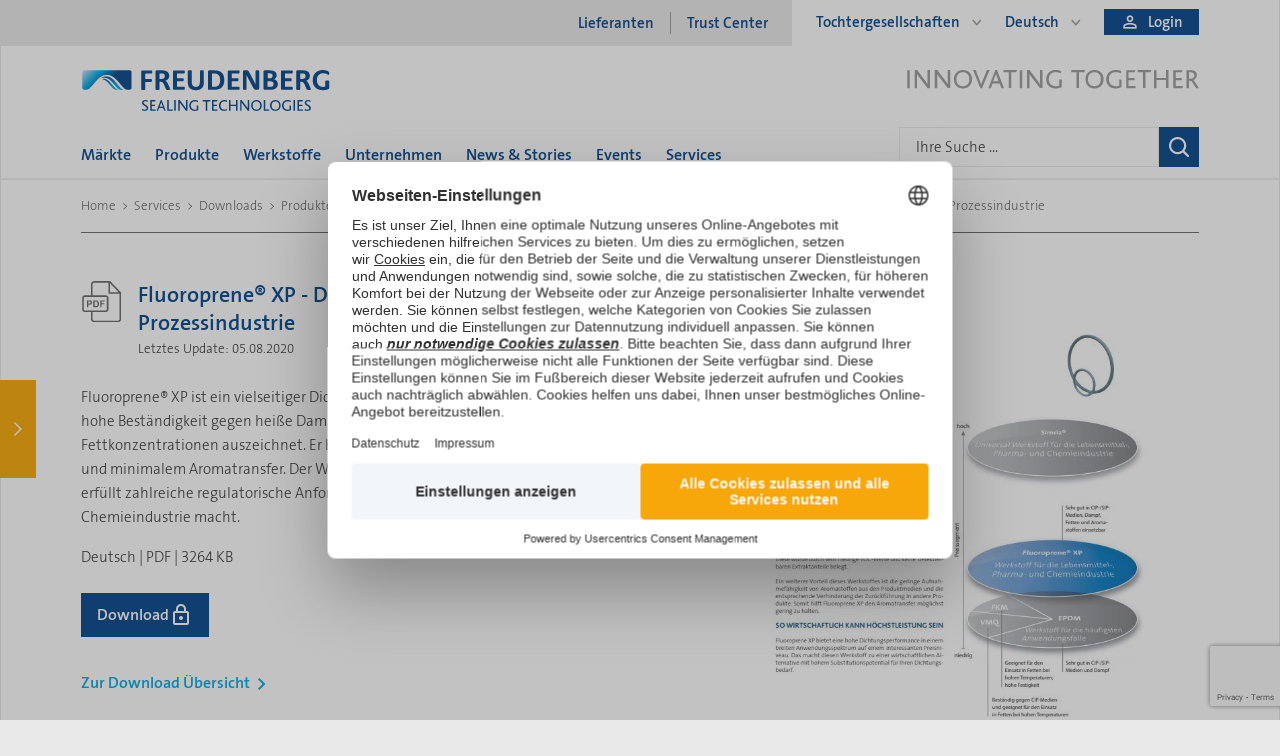

--- FILE ---
content_type: text/html; charset=utf-8
request_url: https://www.fst.com/de/services/download?id=077bffbb-8536-4de3-8343-49a6ffc8d965
body_size: 52225
content:
<!doctype html>
<html class="no-js" lang="de-DE">
<head>
    <link rel="preload" as="script" href="/sw.js" />
<script src="/swInstall.js"></script>
    <!-- Favicon start -->
<link rel="apple-touch-icon" sizes="180x180" href="/icons/apple-touch-icon.png">
<link rel="icon" type="image/png" sizes="32x32" href="/icons/favicon-32x32.png">
<link rel="icon" type="image/png" sizes="16x16" href="/icons/favicon-16x16.png">
<link rel="manifest" href="/icons/site.webmanifest">
<link rel="mask-icon" href="/icons/safari-pinned-tab.svg" color="#5bbad5">
<meta name="msapplication-TileColor" content="#2d89ef">
<meta name="msapplication-config" content="/icons/browserconfig.xml">
<meta name="theme-color" content="#ffffff">
<meta name="application-name" content="www.fst.com" />
<!-- Favicon end -->


    
    
<script>
    window.dataLayer = window.dataLayer || [];
    dataLayer.push({
        "event": "page_view",
        "page": {
            "name": "/services/download/",
            "language": "de",
            "country": "multi"
        },
        "user": {
            "id": "",
            "login_status": "logged-out"
        }
    });
</script>



<script>
    (function (w, d, s, l, i) {
            w[l] = w[l] || []; w[l].push({ 'gtm.start': new Date().getTime(), event: 'gtm.js' });
        var f = d.getElementsByTagName(s)[0], j = d.createElement(s), dl = l != 'dataLayer' ? '&l=' + l : '';
    j.async = true;
        j.src = 'https://sst.fst.com/gtm.js?id=' + i + dl;
        f.parentNode.insertBefore(j, f);
    })(window, document, 'script', 'dataLayer', 'GTM-P77Q8S2');
</script>

<script id="usercentrics-cmp" src="https://web.cmp.usercentrics.eu/ui/loader.js" data-settings-id="vIwd-gTZDDlP8j" async></script>
    <meta charset="utf-8">
<meta name="viewport" content="width=device-width, initial-scale=1.0, user-scalable=no, shrink-to-fit=no"/>
<meta name="description" content="Einsatzvielfalt, die auf ganzer Linie überzeugt: Fluoroprene® XP ist der universale Dichtungswerkstoff für heiße Dampfsterilisationen, aggressive CIP-/SIP-Medien und hohe Fettkonzentrationen."/>
<meta name="keywords" content="Solutions Sheets"/>
<meta name="robots" content="NOINDEX,NOFOLLOW"/>
<meta property="og:url" content="https://www.fst.com/de/services/download?id=077bffbb-8536-4de3-8343-49a6ffc8d965"/>
<meta property="og:title" content="Fluoroprene&#174; XP - Der Premium-Allrounder f&#252;r die Prozessindustrie"/>
<meta property="og:description" content="Einsatzvielfalt, die auf ganzer Linie &#252;berzeugt: Fluoroprene&#174; XP ist der universale Dichtungswerkstoff f&#252;r hei&#223;e Dampfsterilisationen, aggressive CIP-/SIP-Medien und hohe Fettkonzentrationen."/>
<meta property="og:locale" content="de-DE"/>

    <meta property="og:image" content="https://www.fst.com/de/-/media/images/services/downloads/service_category_downloads_1000x666.jpg"/>
    <meta property="og:image:width" content="1000"/>
    <meta property="og:image:height" content="666"/>

<meta http-equiv="X-UA-Compatible" content="IE=11; IE=EDGE">
    <link rel="canonical" href="https://www.fst.com/de/services/download/"/>
    

    

<link rel="preload" href="/main.css?v=114eaf1d1feec883a9ac00395c2217f7909f18e8" as="style">
<link rel="stylesheet" href="/main.css?v=114eaf1d1feec883a9ac00395c2217f7909f18e8">







    
<meta name="VIcurrentDateTime" content="638981266076377780" />
<meta name="VirtualFolder" content="/de/" />
<script type="text/javascript" src="/layouts/system/VisitorIdentification.js"></script>

    <title>Fluoroprene® XP - Der Premium-Allrounder für die Prozessindustrie</title>

    

<link rel="preload" as="script" href="/main.js?v=114eaf1d1feec883a9ac00395c2217f7909f18e8" />
<style>
    #CybotCookiebotDialogBody a {
        cursor: pointer !important;
    }
</style>
<script>
    window.addEventListener('CookiebotOnDialogDisplay', function () {
        var cookieDialogBody = document.getElementById("CybotCookiebotDialogBodyContentText").querySelector("a");
        if (cookieDialogBody) {
            cookieDialogBody.addEventListener("click", function () {
                document.getElementById('CybotCookiebotDialogBodyButtonDecline').click()
            });
        }
    });
    window.addEventListener('CookiebotOnLoad', function () {
        var cookieDeclarationLink = document.querySelector(".CookieDeclaration > p a");
        if (cookieDeclarationLink) {
            var linkTextElement = document.createElement("span");
            linkTextElement.innerHTML = cookieDeclarationLink.innerHTML;
            cookieDeclarationLink.parentNode.replaceChild(linkTextElement, cookieDeclarationLink);
        }
    });
</script>
</head>



<body class="sc-normal"
      id="fstApp"
      x-data='{
        ...sessionHandler({
        loginUrl: "/de/login/",
        inlineLoginUrl: "/api/sitecore/User/LoginUser",
        sessionApiUrl: "/api/sitecore/User/StoreDocumentInSession",
        returnParameterName: "ReturnUrl"
        }),
       ...gtmTracking({
       oringHost: "",
       simmerringSelector: ""
       }),
       ...dynamicsGtmMapper()
      }'
      @form-submit-success.window="handleCallback($event.detail)"
      @form-submit-tracking.window="trackFormSubmit($event.detail)"
      @gtm-download-clicked.window="await trackDownloadClick($event.detail)"
      @click.window="trackLinkClick($event)">
    

<noscript>
    <iframe src="https://www.googletagmanager.com/ns.html?id=GTM-P77Q8S2"
            height="0" width="0" style="display: none; visibility: hidden">
    </iframe>
</noscript>



    <a id="top" href="#main" class="hidden" title="Direkt zum Hauptinhalt">Direkt zum Hauptinhalt</a>

    <div class="toolbar" x-data="toolbar">
    <div class="toolbar__navi" :class="[navVisible && 'toolbar__navi toolbar__navi--visible', toggled && !navVisible && 'toolbar__navi toolbar__navi--closed']">
<a href="https://products.fst.com/eu/de" class="toolbar__navi__link" target="_blank" rel="nofollow noopener" >                <div class="toolbar__navi__element">
                    <img src="/assets/icons/37-ecat.svg" alt=37-ecat width="32" height="32" class="icon" loading="lazy" fetchpriority = "low" >
                    <span class="toolbar__navi__element__title">Produkt&shy;katalog</span>
                </div>
</a><a href="/de/services/technisches-handbuch/" class="toolbar__navi__link" >                <div class="toolbar__navi__element">
                    <img src="/assets/icons/toolbar-technical-manual.svg" alt=toolbar-technical-manual width="32" height="32" class="icon" loading="lazy" fetchpriority = "low" >
                    <span class="toolbar__navi__element__title">Technisches Handbuch</span>
                </div>
</a><a href="/de/services/" class="toolbar__navi__link" >                <div class="toolbar__navi__element">
                    <img src="/assets/icons/80-services.svg" alt=80-services width="32" height="32" class="icon" loading="lazy" fetchpriority = "low" >
                    <span class="toolbar__navi__element__title">Services</span>
                </div>
</a><a href="/de/services/downloads/" class="toolbar__navi__link" >                <div class="toolbar__navi__element">
                    <img src="/assets/icons/36-downloads.svg" alt=36-downloads width="32" height="32" class="icon" loading="lazy" fetchpriority = "low" >
                    <span class="toolbar__navi__element__title">Downloads</span>
                </div>
</a><a href="/de/unternehmen/kontakt/" class="toolbar__navi__link" >                <div class="toolbar__navi__element">
                    <img src="/assets/icons/35-contact.svg" alt=35-contact width="32" height="32" class="icon" loading="lazy" fetchpriority = "low" >
                    <span class="toolbar__navi__element__title">Kontakt</span>
                </div>
</a>    </div>
    <div class="toolbar__expand" :class="[navVisible && 'toolbar__expand--expanded',toggled && !navVisible && 'toolbar__expand--closed']" @click="toggleNav">
        <img src="/assets/icons/47-chevron-right.svg" alt=47-chevron-right width="14" height="14" class="icon" loading="lazy" fetchpriority = "low" >
    </div>
</div>

    <div class="page md:mx-auto">
        

<header class="">
    

    <nav class="nav">
    <div class="meta-navigation">
    <div class="meta-navigation__left">
        <ul class="meta-navigation__links">
                <li class="meta-navigation__link ">
<a href="/de/unternehmen/lieferanten/" >Lieferanten</a>                </li>
                <li class="meta-navigation__link ">
<a href="/de/unternehmen/trust-center/" >Trust Center</a>                </li>
        </ul>
    </div>
    <div class="meta-navigation__right">
        <ul class="meta-navigation__links">
                <li class="meta-navigation__link meta-navigation__link--dropdown ">
                    <div x-data="dropdown"
                         @focusin.window="!$refs.panel.contains($event.target) && close()"
                         x-id="['dropdown-button']"
                         class="meta-navigation__dropdown">
                        <button x-ref="button"
                                @click="toggle()"
                                :aria-expanded="open"
                                :aria-controls="$id('dropdown-button')"
                                type="button"
                                class="meta-navigation__dropdown__button">
                            Tochtergesellschaften
                        </button>

                        <div x-ref="panel"
                             x-show="open"
                             x-cloak
                             x-transition.origin.top.right
                             @click.outside="close($refs.button)"
                             :id="$id('dropdown-button')"
                             class="meta-navigation__dropdown__panel meta-navigation__dropdown__panel--links">

                                <a href="https://www.corteco.com/startseite/" target="_blank">
                                    Corteco

<img src="/assets/icons/70-external-link.svg" alt=70-external-link width="16" height="16" class="icon" loading="lazy" fetchpriority = "low" >                                                                    </a>
                        </div>
                    </div>
                </li>
            <li class="meta-navigation__link meta-navigation__link--dropdown">
    <div x-data="languageSelect(
        '/api/sitecore/LanguageSwitch/GetLanguageOptions',
        {
          ContextItemId: '{2FDF8ACF-D1E5-4024-B481-295C6AA52C45}',
          QueryParameters: '?id=077bffbb-8536-4de3-8343-49a6ffc8d965'
        },
        {
          cookieDomain: '.fst.com'
        }
      )" class="meta-navigation__dropdown">
        <div x-data="dropdown"
             @focusin.window="!$root.contains($event.target) && close()"
             x-id="['dropdown-button']">
            <button x-ref="button"
                    x-text="currentLanguage && currentLanguage.name"
                    @click="toggle(); $dispatch('close-menu')"
                    :aria-expanded="open"
                    :aria-controls="$id('dropdown-button')"
                    type="button"
                    class="meta-navigation__dropdown__button">
            </button>
            <div x-ref="panel"
                 x-cloak
                 :class="[open && 'meta-navigation__dropdown__panel--open', closed && 'meta-navigation__dropdown__panel--closed']"
                 x-show="open"
                 x-transition.origin.top.right
                 :id="$id('dropdown-button')"
                 class="meta-navigation__dropdown__panel meta-navigation__dropdown__panel--links">
                <template x-for="language in availableLanguages">
                    <a x-text="language.name"
                       :href="language.url"
                       :class="currentLanguage.name === language.name && 'active'"
                       @click="selectLanguage(language, $event)">
                    </a>
                </template>
            </div>
        </div>
    </div>
</li>
            

<li class="meta-navigation__link meta-navigation__link--account " :class="{'hidden!': $store.auth.unlocked}">
    <div x-data="dropdown"
         @focusin.window="!$refs.panel.contains($event.target) && close()"
         @form-success.window="close()"
         x-id="['dropdown-button']"
         class="meta-navigation__dropdown meta-navigation__dropdown--no-hover">

        <button x-ref="button"
                @click="toggle()"
                :aria-expanded="open"
                :aria-controls="$id('dropdown-button')"
                type="button"
                class="meta-navigation__dropdown__button meta-navigation__dropdown__button--account meta-navigation__dropdown__button--blue">
            <span class="material-symbols-outlined material-symbols-filled">person</span>
            <span class="ml-2">Login</span>
        </button>

        <div x-ref="panel"
             x-show="open"
             x-cloak
             x-transition.origin.top.right
             @click.outside="close($refs.button)"
             :id="$id('dropdown-button')"
             class="meta-navigation__dropdown__panel meta-navigation__dropdown__panel--login">
            <div>
                <p>Einloggen oder Registrieren &amp; die Vorteile des Infohubs genießen</p>
<ul class="fst-rte-list fst-rte-list--check mr-6">
    <li>
    <div class="fst-rte-list__text">Download von exklusiven Produktinformationen</div>
    </li>
    <li>
    <div class="fst-rte-list__text">Live Webinare/On-Demand Recordings</div>
    </li>
    <li>
    <div class="fst-rte-list__text">Virtuelle Rundgänge</div>
    </li>
   <li>
    <div class="fst-rte-list__text">Auswahl-Tools für passende Materialien </div>
    </li>
</ul>

                <a href="/de/login/" class="link-btn link-btn--secondary">
                    <span class="material-symbols-outlined material-symbols-filled">person</span>
                    Login zum Infohub
                </a>

                <p class="mt-8">Noch kein Infohub Login?</p>
                <p class="normal">
                    <a href="/de/registrierung/" class="" target="_self" >Hier registrieren</a> und Zugang zu exklusiven Inhalten sichern
                </p>
            </div>

            <div>
                <hr>
                <p>Sie m&#246;chten zu EASY?</p>

<a href="https://products.fst.com/auth/login" class="link-btn link-btn--primary" target="_blank" rel="noopener noreferrer" >                        <span class="link-btn__text">In EASY anmelden</span>
</a>            </div>
        </div>
    </div>
</li>

<li class="meta-navigation__link meta-navigation__link--account hidden!" :class="{'hidden!': $store.auth.locked}">
    <div x-data="dropdown"
         @focusin.window="!$refs.panel.contains($event.target) && close()"
         @form-success.window="close()"
         x-id="['dropdown-button']"
         class="meta-navigation__dropdown meta-navigation__dropdown--no-hover">
        <button x-ref="button"
                @click="toggle()"
                :aria-expanded="open"
                :aria-controls="$id('dropdown-button')"
                type="button"
                class="meta-navigation__dropdown__button meta-navigation__dropdown__button--account meta-navigation__dropdown__button--blue">
            <span class="material-symbols-outlined material-symbols-filled">person</span>
            <span class="ml-2">Mein Infohub</span>
        </button>

        <div x-ref="panel"
             x-show="open"
             x-cloak
             x-transition.origin.top.right @click.outside="close($refs.button)"
             :id="$id('dropdown-button')"
             class="meta-navigation__dropdown__panel meta-navigation__dropdown__panel--account">

                <a href="/de/konto/persoenliche-daten/" target="_self" class="">
                    <span class="material-symbols-outlined">admin_panel_settings</span>
                    <span class="ml-2">Pers&#246;nliche Daten</span>
                </a>
                <a href="/de/konto/einstellungen-sicherheit/" target="_self" class="">
                    <span class="material-symbols-outlined">settings</span>
                    <span class="ml-2">Einstellungen &amp; Sicherheit</span>
                </a>

            <form x-data="form({enableRecaptcha: false})"
                  @submit.prevent="handleSubmit"
                  method="post"
                  action='/api/sitecore/User/LogoutUser'
                  novalidate>
                <button type="submit">
                    <span class="material-symbols-outlined">logout</span>
                    <span class="ml-2">Logout</span>
                </button>
            </form>
        </div>
    </div>
</li>
        </ul>
    </div>
</div>



<div class="desktop-nav " x-data="desktopNav({preselectedItems: [&#39;7ee3678f-df90-4e62-9b2d-86479cfbe30b&#39;]})">
    <div class="desktop-nav__row justify-between items-center">
            <a href="/" class="desktop-nav__logo">
        <picture>
            <source media="(max-width: 767px)" srcset="[data-uri]" />
            <source media="(min-width: 767px)" srcset="/de/-/media/images/branding/logo_freudenberg.svg" />
            <img src="/de/-/media/images/branding/logo_freudenberg.svg"
                 alt="Freudenberg Sealing Technologies"
                 width="252"
                 height="41"/>
        </picture>
    </a>


        <div class="desktop-nav__search">
                <picture>
        <source media="(max-width: 767px)" srcset="[data-uri]" />
        <source media="(min-width: 767px)" srcset="/de/-/media/images/branding/innovating-together.svg" />
        <img alt="INNOVATING TOGETHER"
             src="/de/-/media/images/branding/innovating-together.svg"
             width="292"
             height="19"
             >
    </picture>

        </div>
    </div>
        <ul class="desktop-nav__top">
<li class="desktop-nav__top__item ">
        <a href="/de/maerkte/">
            M&#228;rkte
        </a>
    
    <div class="desktop-nav__menu desktop-nav__menu--alphabetical">
        <div>
                <div class="desktop-nav__menu__block ">
                    <p>A</p>

                        <a href="/de/maerkte/automobil-lkw-bus/" class=" ">
                            Automotive, Truck &amp; Bus
                        </a>
                </div>
                <div class="desktop-nav__menu__block ">
                    <p>B</p>

                        <a href="/de/maerkte/bauwesen/" class=" ">
                            Bauwesen
                        </a>
                </div>
                <div class="desktop-nav__menu__block ">
                    <p>C</p>

                        <a href="/de/maerkte/chemische-industrie/" class=" ">
                            Chemische Industrie
                        </a>
                </div>
                <div class="desktop-nav__menu__block ">
                    <p>E</p>

                        <a href="/de/maerkte/eisenbahnen/" class=" ">
                            Eisenbahnen
                        </a>
                        <a href="/de/maerkte/elektrische-werkzeuge/" class=" ">
                            Elektrische Werkzeuge
                        </a>
                        <a href="/de/maerkte/energieerzeugung/" class=" ">
                            Energieerzeugung
                        </a>
                        <a href="/de/maerkte/energieuebertragung/" class=" ">
                            Energie&#252;bertragung
                        </a>
                </div>
                <div class="desktop-nav__menu__block ">
                    <p>F</p>

                        <a href="/de/maerkte/fluid-handling/" class=" ">
                            Fluid Handling
                        </a>
                        <a href="/de/maerkte/fluidtechnik/" class=" ">
                            Fluidtechnik
                        </a>
                        <a href="/de/maerkte/foerdertechnik/" class=" ">
                            F&#246;rdertechnik
                        </a>
                        <a href="/de/maerkte/freizeit-fahrzeuge/" class=" ">
                            Freizeit Fahrzeuge
                        </a>
                </div>
                <div class="desktop-nav__menu__block ">
                    <p>G</p>

                        <a href="/de/maerkte/gebaeudetechnik/" class=" ">
                            Geb&#228;udetechnik
                        </a>
                </div>
                <div class="desktop-nav__menu__block ">
                    <p>H</p>

                        <a href="/de/maerkte/halbleiter/" class=" ">
                            Halbleiter
                        </a>
                        <a href="/de/maerkte/haushaltsgeraete/" class=" ">
                            Haushaltsger&#228;te
                        </a>
                </div>
                <div class="desktop-nav__menu__block ">
                    <p>I</p>

                        <a href="/de/maerkte/industriemaschinen/" class=" ">
                            Industriemaschinen
                        </a>
                        <a href="/de/maerkte/industriepressen/" class=" ">
                            Industriepressen
                        </a>
                </div>
                <div class="desktop-nav__menu__block ">
                    <p>K</p>

                        <a href="/de/maerkte/luft-raumfahrt/" class=" ">
                            Kommerzielle Luftfahrt
                        </a>
                        <a href="/de/maerkte/kraftuebertragung/" class=" ">
                            Kraft&#252;bertragung
                        </a>
                </div>
                <div class="desktop-nav__menu__block ">
                    <p>L</p>

                        <a href="/de/maerkte/landwirtschaft/" class=" ">
                            Landwirtschaft
                        </a>
                        <a href="/de/maerkte/lebensmittel-und-getraenkeindustrie/" class=" ">
                            Lebensmittel- &amp; Getr&#228;nkeindustrie
                        </a>
                        <a href="/de/maerkte/rechenzentren/" class=" ">
                            L&#246;sungen f&#252;r Rechenzentren
                        </a>
                </div>
                <div class="desktop-nav__menu__block ">
                    <p>M</p>

                        <a href="/de/maerkte/metallverarbeitung/" class=" ">
                            Metallverarbeitung
                        </a>
                </div>
                <div class="desktop-nav__menu__block ">
                    <p>P</p>

                        <a href="/de/maerkte/pharmazeutische-industrie/" class=" ">
                            Pharmazeutische Industrie
                        </a>
                </div>
                <div class="desktop-nav__menu__block ">
                    <p>R</p>

                        <a href="/de/maerkte/robotik/" class=" ">
                            Robotik
                        </a>
                </div>
                <div class="desktop-nav__menu__block ">
                    <p>S</p>

                        <a href="/de/maerkte/schifffahrt/" class=" ">
                            Schifffahrt
                        </a>
                        <a href="/de/maerkte/spritzgiessmaschinen/" class=" ">
                            Spritzgie&#223;maschinen
                        </a>
                        <a href="/de/maerkte/stromerzeugung/" class=" ">
                            Stromerzeugung
                        </a>
                </div>
                <div class="desktop-nav__menu__block ">
                    <p>T</p>

                        <a href="/de/maerkte/tunnelbau/" class=" ">
                            Tunnelbau
                        </a>
                </div>
                <div class="desktop-nav__menu__block ">
                    <p>W</p>

                        <a href="/de/maerkte/wasserkraft/" class=" ">
                            Wasserkraft
                        </a>
                        <a href="/de/maerkte/wasserstoff/" class=" ">
                            Wasserstoff
                        </a>
                </div>
        </div>
    </div>
</li>                    <li class="desktop-nav__top__item ">
                            <a href="/de/produkte/">
                                Produkte
                            </a>

                            <div class="desktop-nav__menu" @mouseleave="resetAllLevels">
                                <div class="desktop-nav__menu__column">
                                    <ul class="desktop-nav__menu__items desktop-nav__menu__items--visible">
                                            <li class="desktop-nav__menu__item desktop-nav__menu__item--has-items  "
                                                :class="(activeElementIds.level2 === 'e6f0d555-3356-475a-88da-b04d7e141490' || highlightElementIds.level2 === 'e6f0d555-3356-475a-88da-b04d7e141490') && 'desktop-nav__menu__item--active'"
                                                @mouseover="activateMenuItem('level2', 'e6f0d555-3356-475a-88da-b04d7e141490')">
                                                <a href="/de/produkte/statische-dichtungen/">
                                                    Statische Dichtungen
                                                </a>
                                            </li>
                                            <li class="desktop-nav__menu__item desktop-nav__menu__item--has-items  "
                                                :class="(activeElementIds.level2 === '1e30bdaf-b322-436f-ac2f-d4cde63d4aaa' || highlightElementIds.level2 === '1e30bdaf-b322-436f-ac2f-d4cde63d4aaa') && 'desktop-nav__menu__item--active'"
                                                @mouseover="activateMenuItem('level2', '1e30bdaf-b322-436f-ac2f-d4cde63d4aaa')">
                                                <a href="/de/produkte/dynamische-dichtungen/">
                                                    Dynamische Dichtungen
                                                </a>
                                            </li>
                                            <li class="desktop-nav__menu__item desktop-nav__menu__item--has-items  "
                                                :class="(activeElementIds.level2 === '9c3354ab-6150-47a2-b7a4-66fac8470684' || highlightElementIds.level2 === '9c3354ab-6150-47a2-b7a4-66fac8470684') && 'desktop-nav__menu__item--active'"
                                                @mouseover="activateMenuItem('level2', '9c3354ab-6150-47a2-b7a4-66fac8470684')">
                                                <a href="/de/produkte/spezialdichtungen/">
                                                    Spezialdichtungen
                                                </a>
                                            </li>
                                            <li class="desktop-nav__menu__item desktop-nav__menu__item--has-items  "
                                                :class="(activeElementIds.level2 === '6b4e8af7-03a0-4f0b-9b58-76e7519e73df' || highlightElementIds.level2 === '6b4e8af7-03a0-4f0b-9b58-76e7519e73df') && 'desktop-nav__menu__item--active'"
                                                @mouseover="activateMenuItem('level2', '6b4e8af7-03a0-4f0b-9b58-76e7519e73df')">
                                                <a href="/de/produkte/hydrospeicher/">
                                                    Hydrospeicher
                                                </a>
                                            </li>
                                            <li class="desktop-nav__menu__item   "
                                                :class="(activeElementIds.level2 === '38df2b75-66c0-4b33-bad9-df8617bb9383' || highlightElementIds.level2 === '38df2b75-66c0-4b33-bad9-df8617bb9383') && 'desktop-nav__menu__item--active'"
                                                @mouseover="activateMenuItem('level2', '38df2b75-66c0-4b33-bad9-df8617bb9383')">
                                                <a href="/de/produkte/innovationen/">
                                                    Innovationen
                                                </a>
                                            </li>
                                    </ul>
                                </div>

                                <div class="desktop-nav__menu__column" x-ref="b980b6ba-3a0e-44df-adc6-e363d82cbfe2-level3">
                                            <template x-if="activeElementIds.level2 === 'e6f0d555-3356-475a-88da-b04d7e141490'">
                                                <ul class="desktop-nav__menu__items">
                                                        <li class="desktop-nav__menu__item   "
                                                            :class="(activeElementIds.level3 === '75eb48ee-8e49-4e5b-93a6-0d6faab216d4' || highlightElementIds.level3 === '75eb48ee-8e49-4e5b-93a6-0d6faab216d4') && 'desktop-nav__menu__item--active'"
                                                            @mouseover="activateMenuItem('level3', '75eb48ee-8e49-4e5b-93a6-0d6faab216d4')">
                                                            <a href="/de/produkte/statische-dichtungen/clampdichtungen/">
                                                                Clampdichtungen
                                                            </a>
                                                        </li>
                                                        <li class="desktop-nav__menu__item   "
                                                            :class="(activeElementIds.level3 === 'c2bf8cb4-1242-4b98-a335-5a0b0bd03d7f' || highlightElementIds.level3 === 'c2bf8cb4-1242-4b98-a335-5a0b0bd03d7f') && 'desktop-nav__menu__item--active'"
                                                            @mouseover="activateMenuItem('level3', 'c2bf8cb4-1242-4b98-a335-5a0b0bd03d7f')">
                                                            <a href="/de/produkte/statische-dichtungen/milchrohrverschraubungen/">
                                                                Milchrohrverschraubungen
                                                            </a>
                                                        </li>
                                                        <li class="desktop-nav__menu__item   "
                                                            :class="(activeElementIds.level3 === '6498bb17-ae7f-4c29-aa58-64cb06af787d' || highlightElementIds.level3 === '6498bb17-ae7f-4c29-aa58-64cb06af787d') && 'desktop-nav__menu__item--active'"
                                                            @mouseover="activateMenuItem('level3', '6498bb17-ae7f-4c29-aa58-64cb06af787d')">
                                                            <a href="/de/produkte/statische-dichtungen/deckeldichtungen/">
                                                                Deckeldichtungen
                                                            </a>
                                                        </li>
                                                        <li class="desktop-nav__menu__item   "
                                                            :class="(activeElementIds.level3 === 'f8799219-242c-4b2a-b588-51c8b0803007' || highlightElementIds.level3 === 'f8799219-242c-4b2a-b588-51c8b0803007') && 'desktop-nav__menu__item--active'"
                                                            @mouseover="activateMenuItem('level3', 'f8799219-242c-4b2a-b588-51c8b0803007')">
                                                            <a href="/de/produkte/statische-dichtungen/flachdichtungen/">
                                                                Flachdichtungen
                                                            </a>
                                                        </li>
                                                        <li class="desktop-nav__menu__item   "
                                                            :class="(activeElementIds.level3 === 'ad23ea04-085e-4b2d-8dd6-b8bfbf67f9a7' || highlightElementIds.level3 === 'ad23ea04-085e-4b2d-8dd6-b8bfbf67f9a7') && 'desktop-nav__menu__item--active'"
                                                            @mouseover="activateMenuItem('level3', 'ad23ea04-085e-4b2d-8dd6-b8bfbf67f9a7')">
                                                            <a href="/de/produkte/statische-dichtungen/extrudierte-dichtungen/">
                                                                Extrudierte Dichtungen
                                                            </a>
                                                        </li>
                                                        <li class="desktop-nav__menu__item   "
                                                            :class="(activeElementIds.level3 === '0cd11410-297b-4946-9523-38c2702aa6c9' || highlightElementIds.level3 === '0cd11410-297b-4946-9523-38c2702aa6c9') && 'desktop-nav__menu__item--active'"
                                                            @mouseover="activateMenuItem('level3', '0cd11410-297b-4946-9523-38c2702aa6c9')">
                                                            <a href="/de/produkte/statische-dichtungen/gaskets/">
                                                                Gaskets
                                                            </a>
                                                        </li>
                                                        <li class="desktop-nav__menu__item   "
                                                            :class="(activeElementIds.level3 === '5c79d202-9f31-400d-87e7-5097e9ed9d84' || highlightElementIds.level3 === '5c79d202-9f31-400d-87e7-5097e9ed9d84') && 'desktop-nav__menu__item--active'"
                                                            @mouseover="activateMenuItem('level3', '5c79d202-9f31-400d-87e7-5097e9ed9d84')">
                                                            <a href="/de/produkte/statische-dichtungen/o-ringe/">
                                                                O-Ringe
                                                            </a>
                                                        </li>
                                                        <li class="desktop-nav__menu__item   "
                                                            :class="(activeElementIds.level3 === 'd953adb4-aeaf-453c-8fc8-1e69cd752184' || highlightElementIds.level3 === 'd953adb4-aeaf-453c-8fc8-1e69cd752184') && 'desktop-nav__menu__item--active'"
                                                            @mouseover="activateMenuItem('level3', 'd953adb4-aeaf-453c-8fc8-1e69cd752184')">
                                                            <a href="/de/produkte/statische-dichtungen/hygienic-usit-ringe/">
                                                                Hygienic Usit&#174;-Ringe
                                                            </a>
                                                        </li>
                                                </ul>
                                            </template>
                                            <template x-if="activeElementIds.level2 === '1e30bdaf-b322-436f-ac2f-d4cde63d4aaa'">
                                                <ul class="desktop-nav__menu__items">
                                                        <li class="desktop-nav__menu__item   "
                                                            :class="(activeElementIds.level3 === 'c4bf7c94-6f4d-4649-8eb1-895e62f9c9cf' || highlightElementIds.level3 === 'c4bf7c94-6f4d-4649-8eb1-895e62f9c9cf') && 'desktop-nav__menu__item--active'"
                                                            @mouseover="activateMenuItem('level3', 'c4bf7c94-6f4d-4649-8eb1-895e62f9c9cf')">
                                                            <a href="/de/produkte/dynamische-dichtungen/radial-wellendichtringe/">
                                                                Radial-Wellendichtringe
                                                            </a>
                                                        </li>
                                                        <li class="desktop-nav__menu__item   "
                                                            :class="(activeElementIds.level3 === '65b9d6ab-9302-44c3-90ed-a41fc723df23' || highlightElementIds.level3 === '65b9d6ab-9302-44c3-90ed-a41fc723df23') && 'desktop-nav__menu__item--active'"
                                                            @mouseover="activateMenuItem('level3', '65b9d6ab-9302-44c3-90ed-a41fc723df23')">
                                                            <a href="/de/produkte/dynamische-dichtungen/radiamatic-wellendichtringe/">
                                                                Radiamatic&#174; Wellendichtringe
                                                            </a>
                                                        </li>
                                                        <li class="desktop-nav__menu__item   "
                                                            :class="(activeElementIds.level3 === '721f97f0-c9bb-4f83-975d-99839d945186' || highlightElementIds.level3 === '721f97f0-c9bb-4f83-975d-99839d945186') && 'desktop-nav__menu__item--active'"
                                                            @mouseover="activateMenuItem('level3', '721f97f0-c9bb-4f83-975d-99839d945186')">
                                                            <a href="/de/produkte/dynamische-dichtungen/dreh-und-schwenkdichtungen/">
                                                                Dreh-/Schwenkdichtungen
                                                            </a>
                                                        </li>
                                                        <li class="desktop-nav__menu__item   "
                                                            :class="(activeElementIds.level3 === 'f90f4ea9-b0c4-4f9d-b8d0-5b6c59087407' || highlightElementIds.level3 === 'f90f4ea9-b0c4-4f9d-b8d0-5b6c59087407') && 'desktop-nav__menu__item--active'"
                                                            @mouseover="activateMenuItem('level3', 'f90f4ea9-b0c4-4f9d-b8d0-5b6c59087407')">
                                                            <a href="/de/produkte/dynamische-dichtungen/nutringe/">
                                                                Nutringe
                                                            </a>
                                                        </li>
                                                        <li class="desktop-nav__menu__item   "
                                                            :class="(activeElementIds.level3 === '466619fd-1a9e-4fc4-89ae-b28de34c7fb1' || highlightElementIds.level3 === '466619fd-1a9e-4fc4-89ae-b28de34c7fb1') && 'desktop-nav__menu__item--active'"
                                                            @mouseover="activateMenuItem('level3', '466619fd-1a9e-4fc4-89ae-b28de34c7fb1')">
                                                            <a href="/de/produkte/dynamische-dichtungen/v-ringdichtungen-und-abweiser/">
                                                                V-Ringdichtungen und Abweiser
                                                            </a>
                                                        </li>
                                                        <li class="desktop-nav__menu__item   "
                                                            :class="(activeElementIds.level3 === '271cb592-5b25-4c48-b59d-4bbfe3739d35' || highlightElementIds.level3 === '271cb592-5b25-4c48-b59d-4bbfe3739d35') && 'desktop-nav__menu__item--active'"
                                                            @mouseover="activateMenuItem('level3', '271cb592-5b25-4c48-b59d-4bbfe3739d35')">
                                                            <a href="/de/produkte/dynamische-dichtungen/stangendichtungen/">
                                                                Stangendichtungen
                                                            </a>
                                                        </li>
                                                        <li class="desktop-nav__menu__item   "
                                                            :class="(activeElementIds.level3 === '0aca061d-784b-46f6-87d1-19d0917901bc' || highlightElementIds.level3 === '0aca061d-784b-46f6-87d1-19d0917901bc') && 'desktop-nav__menu__item--active'"
                                                            @mouseover="activateMenuItem('level3', '0aca061d-784b-46f6-87d1-19d0917901bc')">
                                                            <a href="/de/produkte/dynamische-dichtungen/kolbendichtungen/">
                                                                Kolbendichtungen
                                                            </a>
                                                        </li>
                                                        <li class="desktop-nav__menu__item   "
                                                            :class="(activeElementIds.level3 === '7f884583-2c1b-46e3-ad44-db4b5a3ce1e0' || highlightElementIds.level3 === '7f884583-2c1b-46e3-ad44-db4b5a3ce1e0') && 'desktop-nav__menu__item--active'"
                                                            @mouseover="activateMenuItem('level3', '7f884583-2c1b-46e3-ad44-db4b5a3ce1e0')">
                                                            <a href="/de/produkte/dynamische-dichtungen/abstreifer/">
                                                                Abstreifer
                                                            </a>
                                                        </li>
                                                        <li class="desktop-nav__menu__item   "
                                                            :class="(activeElementIds.level3 === 'da0cc66b-081a-4ca7-ae9a-4bdfb4fca00b' || highlightElementIds.level3 === 'da0cc66b-081a-4ca7-ae9a-4bdfb4fca00b') && 'desktop-nav__menu__item--active'"
                                                            @mouseover="activateMenuItem('level3', 'da0cc66b-081a-4ca7-ae9a-4bdfb4fca00b')">
                                                            <a href="/de/produkte/dynamische-dichtungen/fuehrungen/">
                                                                F&#252;hrungen
                                                            </a>
                                                        </li>
                                                        <li class="desktop-nav__menu__item   "
                                                            :class="(activeElementIds.level3 === '574cce4f-03fa-4bad-87e6-0a8fdc406209' || highlightElementIds.level3 === '574cce4f-03fa-4bad-87e6-0a8fdc406209') && 'desktop-nav__menu__item--active'"
                                                            @mouseover="activateMenuItem('level3', '574cce4f-03fa-4bad-87e6-0a8fdc406209')">
                                                            <a href="/de/produkte/dynamische-dichtungen/stossdaempfer-lenkungen/">
                                                                Dichtungen f&#252;r Sto&#223;d&#228;mpfer und Lenkungen
                                                            </a>
                                                        </li>
                                                        <li class="desktop-nav__menu__item   "
                                                            :class="(activeElementIds.level3 === '66f15646-dbb7-4b90-91ef-7c51e42a310e' || highlightElementIds.level3 === '66f15646-dbb7-4b90-91ef-7c51e42a310e') && 'desktop-nav__menu__item--active'"
                                                            @mouseover="activateMenuItem('level3', '66f15646-dbb7-4b90-91ef-7c51e42a310e')">
                                                            <a href="/de/produkte/dynamische-dichtungen/damp-seal/">
                                                                Damp &amp; Seal
                                                            </a>
                                                        </li>
                                                        <li class="desktop-nav__menu__item   "
                                                            :class="(activeElementIds.level3 === 'eb6f01d0-30af-4ccf-85da-2b08e164fcdb' || highlightElementIds.level3 === 'eb6f01d0-30af-4ccf-85da-2b08e164fcdb') && 'desktop-nav__menu__item--active'"
                                                            @mouseover="activateMenuItem('level3', 'eb6f01d0-30af-4ccf-85da-2b08e164fcdb')">
                                                            <a href="/de/produkte/dynamische-dichtungen/ventilschaftdichtungen/">
                                                                Ventilschaftdichtungen
                                                            </a>
                                                        </li>
                                                        <li class="desktop-nav__menu__item   "
                                                            :class="(activeElementIds.level3 === '0af5d54e-86df-466f-b123-71d3921e4bce' || highlightElementIds.level3 === '0af5d54e-86df-466f-b123-71d3921e4bce') && 'desktop-nav__menu__item--active'"
                                                            @mouseover="activateMenuItem('level3', '0af5d54e-86df-466f-b123-71d3921e4bce')">
                                                            <a href="/de/produkte/dynamische-dichtungen/sichere-erdungssysteme/">
                                                                eCON - Sichere Erdungssysteme
                                                            </a>
                                                        </li>
                                                </ul>
                                            </template>
                                            <template x-if="activeElementIds.level2 === '9c3354ab-6150-47a2-b7a4-66fac8470684'">
                                                <ul class="desktop-nav__menu__items">
                                                        <li class="desktop-nav__menu__item   "
                                                            :class="(activeElementIds.level3 === 'db834d30-2435-4301-8235-2e2ce2b47f28' || highlightElementIds.level3 === 'db834d30-2435-4301-8235-2e2ce2b47f28') && 'desktop-nav__menu__item--active'"
                                                            @mouseover="activateMenuItem('level3', 'db834d30-2435-4301-8235-2e2ce2b47f28')">
                                                            <a href="/de/produkte/spezialdichtungen/forseal/">
                                                                Forseal
                                                            </a>
                                                        </li>
                                                        <li class="desktop-nav__menu__item   "
                                                            :class="(activeElementIds.level3 === 'a1b23302-66ee-46b1-82f1-5b008f2bd45c' || highlightElementIds.level3 === 'a1b23302-66ee-46b1-82f1-5b008f2bd45c') && 'desktop-nav__menu__item--active'"
                                                            @mouseover="activateMenuItem('level3', 'a1b23302-66ee-46b1-82f1-5b008f2bd45c')">
                                                            <a href="/de/produkte/spezialdichtungen/elastomerverbundteile/">
                                                                Elastomerverbundteile
                                                            </a>
                                                        </li>
                                                        <li class="desktop-nav__menu__item   "
                                                            :class="(activeElementIds.level3 === '5a2831bb-fb12-4dfc-9292-3a374eba251d' || highlightElementIds.level3 === '5a2831bb-fb12-4dfc-9292-3a374eba251d') && 'desktop-nav__menu__item--active'"
                                                            @mouseover="activateMenuItem('level3', '5a2831bb-fb12-4dfc-9292-3a374eba251d')">
                                                            <a href="/de/produkte/spezialdichtungen/mikroteile/">
                                                                Mikro Dichtungen
                                                            </a>
                                                        </li>
                                                        <li class="desktop-nav__menu__item   "
                                                            :class="(activeElementIds.level3 === 'd5474ac0-073e-4411-b8bf-5c750de12bc5' || highlightElementIds.level3 === 'd5474ac0-073e-4411-b8bf-5c750de12bc5') && 'desktop-nav__menu__item--active'"
                                                            @mouseover="activateMenuItem('level3', 'd5474ac0-073e-4411-b8bf-5c750de12bc5')">
                                                            <a href="/de/produkte/spezialdichtungen/klappendichtungen/">
                                                                Klappendichtungen
                                                            </a>
                                                        </li>
                                                        <li class="desktop-nav__menu__item   "
                                                            :class="(activeElementIds.level3 === 'efa2918c-6d22-4fe2-bc41-01bafc3c490b' || highlightElementIds.level3 === 'efa2918c-6d22-4fe2-bc41-01bafc3c490b') && 'desktop-nav__menu__item--active'"
                                                            @mouseover="activateMenuItem('level3', 'efa2918c-6d22-4fe2-bc41-01bafc3c490b')">
                                                            <a href="/de/produkte/spezialdichtungen/verschlusskappen/">
                                                                Verschlusskappen
                                                            </a>
                                                        </li>
                                                        <li class="desktop-nav__menu__item   "
                                                            :class="(activeElementIds.level3 === 'b70e28f0-8a23-419d-bead-48bddd67b909' || highlightElementIds.level3 === 'b70e28f0-8a23-419d-bead-48bddd67b909') && 'desktop-nav__menu__item--active'"
                                                            @mouseover="activateMenuItem('level3', 'b70e28f0-8a23-419d-bead-48bddd67b909')">
                                                            <a href="/de/produkte/spezialdichtungen/stopfbuchspackungen/">
                                                                Stopfbuchspackungen
                                                            </a>
                                                        </li>
                                                        <li class="desktop-nav__menu__item   "
                                                            :class="(activeElementIds.level3 === '2b930f9c-6731-4633-ae30-1e9d90355d3b' || highlightElementIds.level3 === '2b930f9c-6731-4633-ae30-1e9d90355d3b') && 'desktop-nav__menu__item--active'"
                                                            @mouseover="activateMenuItem('level3', '2b930f9c-6731-4633-ae30-1e9d90355d3b')">
                                                            <a href="/de/produkte/spezialdichtungen/encoder/">
                                                                Encoder
                                                            </a>
                                                        </li>
                                                        <li class="desktop-nav__menu__item   "
                                                            :class="(activeElementIds.level3 === 'e66a878d-471d-41d3-ad21-b3d55f4e50e5' || highlightElementIds.level3 === 'e66a878d-471d-41d3-ad21-b3d55f4e50e5') && 'desktop-nav__menu__item--active'"
                                                            @mouseover="activateMenuItem('level3', 'e66a878d-471d-41d3-ad21-b3d55f4e50e5')">
                                                            <a href="/de/produkte/spezialdichtungen/plug-and-seal/">
                                                                Plug &amp; Seal
                                                            </a>
                                                        </li>
                                                        <li class="desktop-nav__menu__item   "
                                                            :class="(activeElementIds.level3 === '898ae062-e806-435b-8c90-556353f4785b' || highlightElementIds.level3 === '898ae062-e806-435b-8c90-556353f4785b') && 'desktop-nav__menu__item--active'"
                                                            @mouseover="activateMenuItem('level3', '898ae062-e806-435b-8c90-556353f4785b')">
                                                            <a href="/de/produkte/spezialdichtungen/faltenbaelge/">
                                                                Faltenb&#228;lge
                                                            </a>
                                                        </li>
                                                        <li class="desktop-nav__menu__item   "
                                                            :class="(activeElementIds.level3 === '98c7499b-be32-4fe4-b584-ee0b41565175' || highlightElementIds.level3 === '98c7499b-be32-4fe4-b584-ee0b41565175') && 'desktop-nav__menu__item--active'"
                                                            @mouseover="activateMenuItem('level3', '98c7499b-be32-4fe4-b584-ee0b41565175')">
                                                            <a href="/de/produkte/spezialdichtungen/membranen/">
                                                                Membranen
                                                            </a>
                                                        </li>
                                                        <li class="desktop-nav__menu__item   "
                                                            :class="(activeElementIds.level3 === '521aa282-331e-4067-9479-a4992f7a594f' || highlightElementIds.level3 === '521aa282-331e-4067-9479-a4992f7a594f') && 'desktop-nav__menu__item--active'"
                                                            @mouseover="activateMenuItem('level3', '521aa282-331e-4067-9479-a4992f7a594f')">
                                                            <a href="/de/produkte/spezialdichtungen/diavent/">
                                                                DIAvent&#174;
                                                            </a>
                                                        </li>
                                                </ul>
                                            </template>
                                            <template x-if="activeElementIds.level2 === '6b4e8af7-03a0-4f0b-9b58-76e7519e73df'">
                                                <ul class="desktop-nav__menu__items">
                                                        <li class="desktop-nav__menu__item   "
                                                            :class="(activeElementIds.level3 === '9fab14b4-e2b7-4b08-97d8-1ffb16916159' || highlightElementIds.level3 === '9fab14b4-e2b7-4b08-97d8-1ffb16916159') && 'desktop-nav__menu__item--active'"
                                                            @mouseover="activateMenuItem('level3', '9fab14b4-e2b7-4b08-97d8-1ffb16916159')">
                                                            <a href="/de/produkte/hydrospeicher/hydraulische-druckspeicher/">
                                                                Hydraulische Druckspeicher
                                                            </a>
                                                        </li>
                                                        <li class="desktop-nav__menu__item   "
                                                            :class="(activeElementIds.level3 === 'de611518-1530-48d2-9ef1-096b8a3a24c2' || highlightElementIds.level3 === 'de611518-1530-48d2-9ef1-096b8a3a24c2') && 'desktop-nav__menu__item--active'"
                                                            @mouseover="activateMenuItem('level3', 'de611518-1530-48d2-9ef1-096b8a3a24c2')">
                                                            <a href="/de/produkte/hydrospeicher/speicheranwendungen/">
                                                                Speicheranwendungen
                                                            </a>
                                                        </li>
                                                </ul>
                                            </template>
                                </div>

                                <div class="desktop-nav__menu__column" x-ref="b980b6ba-3a0e-44df-adc6-e363d82cbfe2-level4">
                                </div>

<div class="desktop-nav__menu__column desktop-nav__menu__column--aside">
<a href="https://products.fst.com/eu/de" target="_blank" rel="nofollow noopener" ><img src="/de/-/media/images/services/design-engineering/service_product-catalog_1000x666.jpg" width="250" height="166" alt="Bildschirm mit Produktkatalog in Vollbild und Zoom-Ausschnitt eines Einbauraums" loading="lazy" /></a>            <p class="as-h4">Kennen Sie schon unseren Produktkatalog?</p>
            <p>Im Produktkatalog von Freudenberg Sealing Technologies finden Sie im Handumdrehen das passende Teil f&#252;r Ihre Anwendung. </p>

<a href="https://products.fst.com/eu/de" class="link-btn" data-scroll="" target="_blank" rel="nofollow noopener" >            <span class="link-btn__text">Jetzt ausprobieren!</span>
            <span class="material-symbols-outlined link-btn__icon">chevron_right</span>
</a></div>                            </div>
                    </li>
<li class="desktop-nav__top__item ">
        <a href="/de/werkstoffe/">
            Werkstoffe
        </a>
    
    <div class="desktop-nav__menu desktop-nav__menu--alphabetical">
        <div>
                <div class="desktop-nav__menu__block ">
                    <p>9</p>

                        <a href="/de/werkstoffe/98-au-30500-polyurethan/" class=" ">
                            98 AU 30500 Polyurethan
                        </a>
                </div>
                <div class="desktop-nav__menu__block ">
                    <p>A</p>

                        <a href="/de/werkstoffe/acm/" class=" ">
                            ACM
                        </a>
                </div>
                <div class="desktop-nav__menu__block ">
                    <p>E</p>

                        <a href="/de/werkstoffe/epdm/" class=" ">
                            EPDM
                        </a>
                </div>
                <div class="desktop-nav__menu__block ">
                    <p>F</p>

                        <a href="/de/werkstoffe/ffkm-simriz/" class=" ">
                            FFKM - SIMRIZ&#174;
                        </a>
                        <a href="/de/werkstoffe/fkm/" class=" ">
                            FKM
                        </a>
                        <a href="/de/werkstoffe/fluoroprene-xp/" class=" ">
                            Fluoroprene&#174; XP
                        </a>
                </div>
                <div class="desktop-nav__menu__block ">
                    <p>H</p>

                        <a href="/de/werkstoffe/hnbr/" class=" ">
                            HNBR
                        </a>
                </div>
                <div class="desktop-nav__menu__block ">
                    <p>N</p>

                        <a href="/de/werkstoffe/nbr/" class=" ">
                            NBR
                        </a>
                        <a href="/de/werkstoffe/nr/" class=" ">
                            NR
                        </a>
                </div>
                <div class="desktop-nav__menu__block ">
                    <p>P</p>

                        <a href="/de/werkstoffe/pa/" class=" ">
                            PA
                        </a>
                        <a href="/de/werkstoffe/pai/" class=" ">
                            PAI
                        </a>
                        <a href="/de/werkstoffe/peek/" class=" ">
                            PEEK
                        </a>
                        <a href="/de/werkstoffe/pom/" class=" ">
                            POM
                        </a>
                        <a href="/de/werkstoffe/ptfe/" class=" ">
                            PTFE
                        </a>
                        <a href="/de/werkstoffe/pur-pu/" class=" ">
                            PUR, PU
                        </a>
                </div>
                <div class="desktop-nav__menu__block ">
                    <p>V</p>

                        <a href="/de/werkstoffe/vmq-pvmq-fvmq/" class=" ">
                            VMQ, PVMQ, FVMQ
                        </a>
                </div>
        </div>
<div class="desktop-nav__menu__column desktop-nav__menu__column--aside">
<a href="https://resistanceguide.fst.com/de/" ><img src="/de/-/media/images/foodandbeverage,-d-,fst,-d-,com/landingpages/tools_allg_1000x666.jpg" width="250" height="166" alt="Resistance Tools" loading="lazy" /></a>            <p class="as-h4">Resistance Tools</p>
            <p>Der einfache Weg, Kompatibilit&#228;ten von Chemikalien und Reinigungsmitteln herauszufinden.</p>

<a href="https://resistanceguide.fst.com/de/" class="link-btn" data-scroll="" >            <span class="link-btn__text">Jetzt entdecken!</span>
            <span class="material-symbols-outlined link-btn__icon">chevron_right</span>
</a></div>    </div>
</li>                    <li class="desktop-nav__top__item ">
                            <a href="/de/unternehmen/">
                                Unternehmen
                            </a>

                            <div class="desktop-nav__menu" @mouseleave="resetAllLevels">
                                <div class="desktop-nav__menu__column">
                                    <ul class="desktop-nav__menu__items desktop-nav__menu__items--visible">
                                            <li class="desktop-nav__menu__item desktop-nav__menu__item--has-items  "
                                                :class="(activeElementIds.level2 === 'b6358aab-bb3d-4c7e-ad99-6ac7e212396e' || highlightElementIds.level2 === 'b6358aab-bb3d-4c7e-ad99-6ac7e212396e') && 'desktop-nav__menu__item--active'"
                                                @mouseover="activateMenuItem('level2', 'b6358aab-bb3d-4c7e-ad99-6ac7e212396e')">
                                                <a href="/de/unternehmen/ueber-uns/">
                                                    &#220;ber uns
                                                </a>
                                            </li>
                                            <li class="desktop-nav__menu__item desktop-nav__menu__item--has-items  "
                                                :class="(activeElementIds.level2 === '88c24f93-c59b-4e05-92a8-f791e87eb293' || highlightElementIds.level2 === '88c24f93-c59b-4e05-92a8-f791e87eb293') && 'desktop-nav__menu__item--active'"
                                                @mouseover="activateMenuItem('level2', '88c24f93-c59b-4e05-92a8-f791e87eb293')">
                                                <a href="/de/unternehmen/organisation/">
                                                    Unsere Organisation
                                                </a>
                                            </li>
                                            <li class="desktop-nav__menu__item   "
                                                :class="(activeElementIds.level2 === 'b582a92d-11cd-4e52-8354-643aa311cc90' || highlightElementIds.level2 === 'b582a92d-11cd-4e52-8354-643aa311cc90') && 'desktop-nav__menu__item--active'"
                                                @mouseover="activateMenuItem('level2', 'b582a92d-11cd-4e52-8354-643aa311cc90')">
                                                <a href="/de/unternehmen/nachhaltigkeit/">
                                                    Nachhaltigkeit
                                                </a>
                                            </li>
                                            <li class="desktop-nav__menu__item   "
                                                :class="(activeElementIds.level2 === 'd0e37d65-15bb-484a-9d6e-7fc5a9c0f672' || highlightElementIds.level2 === 'd0e37d65-15bb-484a-9d6e-7fc5a9c0f672') && 'desktop-nav__menu__item--active'"
                                                @mouseover="activateMenuItem('level2', 'd0e37d65-15bb-484a-9d6e-7fc5a9c0f672')">
                                                <a href="/de/unternehmen/karriere/">
                                                    Karriere
                                                </a>
                                            </li>
                                            <li class="desktop-nav__menu__item  desktop-nav__menu__item--external "
                                                :class="(activeElementIds.level2 === '3675a132-9936-41a1-9241-80660586637c' || highlightElementIds.level2 === '3675a132-9936-41a1-9241-80660586637c') && 'desktop-nav__menu__item--active'"
                                                @mouseover="activateMenuItem('level2', '3675a132-9936-41a1-9241-80660586637c')">
                                                <a href="https://products.fst.com/eu/de/haendlersuche" target="_blank" rel="nofollow noopener">
                                                    Distributoren
                                                </a>
<img src="/assets/icons/70-external-link.svg" alt=70-external-link width="16" height="16" class="icon" loading="lazy" fetchpriority = "low" >                                            </li>
                                            <li class="desktop-nav__menu__item   "
                                                :class="(activeElementIds.level2 === 'bb489962-f2cf-46ba-8a48-16c2d98fec6c' || highlightElementIds.level2 === 'bb489962-f2cf-46ba-8a48-16c2d98fec6c') && 'desktop-nav__menu__item--active'"
                                                @mouseover="activateMenuItem('level2', 'bb489962-f2cf-46ba-8a48-16c2d98fec6c')">
                                                <a href="/de/unternehmen/lieferanten/">
                                                    Lieferanten
                                                </a>
                                            </li>
                                            <li class="desktop-nav__menu__item   "
                                                :class="(activeElementIds.level2 === '009f23a6-2c74-40fc-b89b-51c38aeaf730' || highlightElementIds.level2 === '009f23a6-2c74-40fc-b89b-51c38aeaf730') && 'desktop-nav__menu__item--active'"
                                                @mouseover="activateMenuItem('level2', '009f23a6-2c74-40fc-b89b-51c38aeaf730')">
                                                <a href="/de/unternehmen/trust-center/">
                                                    Trust Center
                                                </a>
                                            </li>
                                            <li class="desktop-nav__menu__item   "
                                                :class="(activeElementIds.level2 === '34e0b950-5aeb-4144-ace8-5c9038d5e58d' || highlightElementIds.level2 === '34e0b950-5aeb-4144-ace8-5c9038d5e58d') && 'desktop-nav__menu__item--active'"
                                                @mouseover="activateMenuItem('level2', '34e0b950-5aeb-4144-ace8-5c9038d5e58d')">
                                                <a href="/de/unternehmen/kontakt/">
                                                    Kontakt
                                                </a>
                                            </li>
                                    </ul>
                                </div>

                                <div class="desktop-nav__menu__column" x-ref="4e2ad8b9-6872-4fb6-bd6b-98cc552d4d2a-level3">
                                            <template x-if="activeElementIds.level2 === 'b6358aab-bb3d-4c7e-ad99-6ac7e212396e'">
                                                <ul class="desktop-nav__menu__items">
                                                        <li class="desktop-nav__menu__item   "
                                                            :class="(activeElementIds.level3 === '0185b380-fd78-4f2b-9516-db282cb8bfc5' || highlightElementIds.level3 === '0185b380-fd78-4f2b-9516-db282cb8bfc5') && 'desktop-nav__menu__item--active'"
                                                            @mouseover="activateMenuItem('level3', '0185b380-fd78-4f2b-9516-db282cb8bfc5')">
                                                            <a href="/de/unternehmen/ueber-uns/auf-einen-blick/">
                                                                Auf einen Blick
                                                            </a>
                                                        </li>
                                                        <li class="desktop-nav__menu__item   "
                                                            :class="(activeElementIds.level3 === '132d247a-27dd-4b69-8663-4eac5ab82e94' || highlightElementIds.level3 === '132d247a-27dd-4b69-8663-4eac5ab82e94') && 'desktop-nav__menu__item--active'"
                                                            @mouseover="activateMenuItem('level3', '132d247a-27dd-4b69-8663-4eac5ab82e94')">
                                                            <a href="/de/unternehmen/ueber-uns/fokus/">
                                                                Unser Fokus
                                                            </a>
                                                        </li>
                                                        <li class="desktop-nav__menu__item   "
                                                            :class="(activeElementIds.level3 === '36b0febc-8ece-4832-946d-a371281bff4c' || highlightElementIds.level3 === '36b0febc-8ece-4832-946d-a371281bff4c') && 'desktop-nav__menu__item--active'"
                                                            @mouseover="activateMenuItem('level3', '36b0febc-8ece-4832-946d-a371281bff4c')">
                                                            <a href="/de/unternehmen/ueber-uns/kernkompetenzen/">
                                                                Unsere Kernkompetenzen
                                                            </a>
                                                        </li>
                                                        <li class="desktop-nav__menu__item   "
                                                            :class="(activeElementIds.level3 === '8ca5968f-8156-4b00-9c1d-1842602d46b3' || highlightElementIds.level3 === '8ca5968f-8156-4b00-9c1d-1842602d46b3') && 'desktop-nav__menu__item--active'"
                                                            @mouseover="activateMenuItem('level3', '8ca5968f-8156-4b00-9c1d-1842602d46b3')">
                                                            <a href="/de/unternehmen/ueber-uns/werte/">
                                                                Unsere Werte
                                                            </a>
                                                        </li>
                                                </ul>
                                            </template>
                                            <template x-if="activeElementIds.level2 === '88c24f93-c59b-4e05-92a8-f791e87eb293'">
                                                <ul class="desktop-nav__menu__items">
                                                        <li class="desktop-nav__menu__item   "
                                                            :class="(activeElementIds.level3 === '751dc5ea-94a5-4166-af6b-89abcc8058b7' || highlightElementIds.level3 === '751dc5ea-94a5-4166-af6b-89abcc8058b7') && 'desktop-nav__menu__item--active'"
                                                            @mouseover="activateMenuItem('level3', '751dc5ea-94a5-4166-af6b-89abcc8058b7')">
                                                            <a href="/de/unternehmen/organisation/management/">
                                                                Unsere Gesch&#228;ftsleitung
                                                            </a>
                                                        </li>
                                                        <li class="desktop-nav__menu__item   "
                                                            :class="(activeElementIds.level3 === '20915b2f-bf36-41d6-8043-aa4c44ab12e5' || highlightElementIds.level3 === '20915b2f-bf36-41d6-8043-aa4c44ab12e5') && 'desktop-nav__menu__item--active'"
                                                            @mouseover="activateMenuItem('level3', '20915b2f-bf36-41d6-8043-aa4c44ab12e5')">
                                                            <a href="/de/unternehmen/organisation/struktur/">
                                                                Unsere Struktur
                                                            </a>
                                                        </li>
                                                        <li class="desktop-nav__menu__item   "
                                                            :class="(activeElementIds.level3 === '62cddc34-5439-4fa2-b6b9-3f7371e7f938' || highlightElementIds.level3 === '62cddc34-5439-4fa2-b6b9-3f7371e7f938') && 'desktop-nav__menu__item--active'"
                                                            @mouseover="activateMenuItem('level3', '62cddc34-5439-4fa2-b6b9-3f7371e7f938')">
                                                            <a href="/de/unternehmen/organisation/marken/">
                                                                Unsere Marken
                                                            </a>
                                                        </li>
                                                        <li class="desktop-nav__menu__item   "
                                                            :class="(activeElementIds.level3 === '17e5f2bf-c495-4eac-ae4f-45beaf9d83c0' || highlightElementIds.level3 === '17e5f2bf-c495-4eac-ae4f-45beaf9d83c0') && 'desktop-nav__menu__item--active'"
                                                            @mouseover="activateMenuItem('level3', '17e5f2bf-c495-4eac-ae4f-45beaf9d83c0')">
                                                            <a href="/de/unternehmen/organisation/standorte/">
                                                                Unsere Standorte
                                                            </a>
                                                        </li>
                                                </ul>
                                            </template>
                                </div>

                                <div class="desktop-nav__menu__column" x-ref="4e2ad8b9-6872-4fb6-bd6b-98cc552d4d2a-level4">
                                </div>

<div class="desktop-nav__menu__column desktop-nav__menu__column--aside">
<a href="/de/news-stories/newsletter/" ><img src="/de/-/media/images/teaser/newsletter_1000x666.jpg" width="250" height="166" alt="Newsletter" loading="lazy" /></a>            <p class="as-h4">Neuigkeiten aus erster Hand</p>
            <p>Neuigkeiten und Hintergr&#252;nde aus der Dichtungstechnik erfahren, innovative Produkte kennenlernen – im kostenlosen E-Mail-Newsletter von Freudenberg Sealing Technologies.</p>

<a href="/de/news-stories/newsletter/" class="link-btn" data-scroll="" >            <span class="link-btn__text">Jetzt anmelden!</span>
            <span class="material-symbols-outlined link-btn__icon">chevron_right</span>
</a></div>                            </div>
                    </li>
                    <li class="desktop-nav__top__item ">
                            <a href="/de/news-stories/">
                                News &amp; Stories
                            </a>

                            <div class="desktop-nav__menu" @mouseleave="resetAllLevels">
                                <div class="desktop-nav__menu__column">
                                    <ul class="desktop-nav__menu__items desktop-nav__menu__items--visible">
                                            <li class="desktop-nav__menu__item desktop-nav__menu__item--has-items  "
                                                :class="(activeElementIds.level2 === 'f1a2b59e-f520-4e28-8575-47630cdc80a7' || highlightElementIds.level2 === 'f1a2b59e-f520-4e28-8575-47630cdc80a7') && 'desktop-nav__menu__item--active'"
                                                @mouseover="activateMenuItem('level2', 'f1a2b59e-f520-4e28-8575-47630cdc80a7')">
                                                <a href="/de/news-stories/pressemitteilungen/">
                                                    Pressemitteilungen
                                                </a>
                                            </li>
                                            <li class="desktop-nav__menu__item   "
                                                :class="(activeElementIds.level2 === 'ea026ea1-24c6-4614-911f-4addc6277b44' || highlightElementIds.level2 === 'ea026ea1-24c6-4614-911f-4addc6277b44') && 'desktop-nav__menu__item--active'"
                                                @mouseover="activateMenuItem('level2', 'ea026ea1-24c6-4614-911f-4addc6277b44')">
                                                <a href="/de/news-stories/newsletter/">
                                                    Newsletter
                                                </a>
                                            </li>
                                            <li class="desktop-nav__menu__item   "
                                                :class="(activeElementIds.level2 === 'ce0b67a6-9ca6-49af-aa49-f69b67ad10f6' || highlightElementIds.level2 === 'ce0b67a6-9ca6-49af-aa49-f69b67ad10f6') && 'desktop-nav__menu__item--active'"
                                                @mouseover="activateMenuItem('level2', 'ce0b67a6-9ca6-49af-aa49-f69b67ad10f6')">
                                                <a href="/de/news-stories/news-service/">
                                                    News Service
                                                </a>
                                            </li>
                                            <li class="desktop-nav__menu__item   "
                                                :class="(activeElementIds.level2 === 'fc586d02-9711-428a-8c72-dc48e032747b' || highlightElementIds.level2 === 'fc586d02-9711-428a-8c72-dc48e032747b') && 'desktop-nav__menu__item--active'"
                                                @mouseover="activateMenuItem('level2', 'fc586d02-9711-428a-8c72-dc48e032747b')">
                                                <a href="/de/news-stories/team/">
                                                    Team
                                                </a>
                                            </li>
                                            <li class="desktop-nav__menu__item   "
                                                :class="(activeElementIds.level2 === '0d183e90-17ab-4509-bea6-478fdc2eeb5e' || highlightElementIds.level2 === '0d183e90-17ab-4509-bea6-478fdc2eeb5e') && 'desktop-nav__menu__item--active'"
                                                @mouseover="activateMenuItem('level2', '0d183e90-17ab-4509-bea6-478fdc2eeb5e')">
                                                <a href="/de/news-stories/pfas-update/">
                                                    PFAS Update
                                                </a>
                                            </li>
                                    </ul>
                                </div>

                                <div class="desktop-nav__menu__column" x-ref="17375f89-99b2-4984-9a95-92dbb3a42a88-level3">
                                            <template x-if="activeElementIds.level2 === 'f1a2b59e-f520-4e28-8575-47630cdc80a7'">
                                                <ul class="desktop-nav__menu__items">
                                                        <li class="desktop-nav__menu__item   "
                                                            :class="(activeElementIds.level3 === '4867fd89-9222-4be9-963a-e2bf0ee9d6d8' || highlightElementIds.level3 === '4867fd89-9222-4be9-963a-e2bf0ee9d6d8') && 'desktop-nav__menu__item--active'"
                                                            @mouseover="activateMenuItem('level3', '4867fd89-9222-4be9-963a-e2bf0ee9d6d8')">
                                                            <a href="/de/news-stories/pressemitteilungen/pressearchiv/">
                                                                Pressearchiv
                                                            </a>
                                                        </li>
                                                </ul>
                                            </template>
                                </div>

                                <div class="desktop-nav__menu__column" x-ref="17375f89-99b2-4984-9a95-92dbb3a42a88-level4">
                                </div>

<div class="desktop-nav__menu__column desktop-nav__menu__column--aside">
<a href="/de/services/online-tools/3d-animationen/" target="_blank" rel="noopener noreferrer" ><img src="/de/-/media/images/onlineservices/teaser_3d-animations_beverage-filling-machine_1000x666.jpg" width="250" height="166" alt="Getränkeabfüllanlage" loading="lazy" /></a>            <p class="as-h4">3D-Animationen</p>
            <p>Entdecken Sie unsere innovativen Dichtungsl&#246;sungen f&#252;r Anwendungen in der Getr&#228;nke- und Lebensmittelindustrie in unseren 3D-Animationen!</p>

<a href="/de/services/online-tools/3d-animationen/" class="link-btn" data-scroll="" target="_blank" rel="noopener noreferrer" >            <span class="link-btn__text">Jetzt ausprobieren</span>
            <span class="material-symbols-outlined link-btn__icon">chevron_right</span>
</a></div>                            </div>
                    </li>
                    <li class="desktop-nav__top__item ">
                            <a href="/de/events/">
                                Events
                            </a>

                            <div class="desktop-nav__menu" @mouseleave="resetAllLevels">
                                <div class="desktop-nav__menu__column">
                                    <ul class="desktop-nav__menu__items desktop-nav__menu__items--visible">
                                            <li class="desktop-nav__menu__item   "
                                                :class="(activeElementIds.level2 === '8219affe-c8fe-4719-a03f-8797bd3323e6' || highlightElementIds.level2 === '8219affe-c8fe-4719-a03f-8797bd3323e6') && 'desktop-nav__menu__item--active'"
                                                @mouseover="activateMenuItem('level2', '8219affe-c8fe-4719-a03f-8797bd3323e6')">
                                                <a href="/de/events/archiv/">
                                                    Archiv
                                                </a>
                                            </li>
                                    </ul>
                                </div>

                                <div class="desktop-nav__menu__column" x-ref="f6e45f8e-736d-4e48-b171-e307ab6a93f5-level3">
                                </div>

                                <div class="desktop-nav__menu__column" x-ref="f6e45f8e-736d-4e48-b171-e307ab6a93f5-level4">
                                </div>

                            </div>
                    </li>
                    <li class="desktop-nav__top__item desktop-nav__top__item--active">
                            <a href="/de/services/">
                                Services 
                            </a>

                            <div class="desktop-nav__menu" @mouseleave="resetAllLevels">
                                <div class="desktop-nav__menu__column">
                                    <ul class="desktop-nav__menu__items desktop-nav__menu__items--visible">
                                            <li class="desktop-nav__menu__item   "
                                                :class="(activeElementIds.level2 === 'b70bc47b-f309-48d7-85c0-daf7866916cf' || highlightElementIds.level2 === 'b70bc47b-f309-48d7-85c0-daf7866916cf') && 'desktop-nav__menu__item--active'"
                                                @mouseover="activateMenuItem('level2', 'b70bc47b-f309-48d7-85c0-daf7866916cf')">
                                                <a href="/de/services/ingenieure/">
                                                    Ingenieure
                                                </a>
                                            </li>
                                            <li class="desktop-nav__menu__item   "
                                                :class="(activeElementIds.level2 === '4807f6ee-3755-493e-a171-11273e4dc927' || highlightElementIds.level2 === '4807f6ee-3755-493e-a171-11273e4dc927') && 'desktop-nav__menu__item--active'"
                                                @mouseover="activateMenuItem('level2', '4807f6ee-3755-493e-a171-11273e4dc927')">
                                                <a href="/de/services/technisches-handbuch/">
                                                    Technisches Handbuch
                                                </a>
                                            </li>
                                            <li class="desktop-nav__menu__item   "
                                                :class="(activeElementIds.level2 === '915cdd9c-1fca-42fe-985a-affc90a21b62' || highlightElementIds.level2 === '915cdd9c-1fca-42fe-985a-affc90a21b62') && 'desktop-nav__menu__item--active'"
                                                @mouseover="activateMenuItem('level2', '915cdd9c-1fca-42fe-985a-affc90a21b62')">
                                                <a href="/de/services/instandhaltungs-und-qualitaetsmanager/">
                                                    Instandhaltungs- und Qualit&#228;tsmanager
                                                </a>
                                            </li>
                                            <li class="desktop-nav__menu__item   "
                                                :class="(activeElementIds.level2 === '8f730023-fb98-4d26-8c6e-bff6d76c0762' || highlightElementIds.level2 === '8f730023-fb98-4d26-8c6e-bff6d76c0762') && 'desktop-nav__menu__item--active'"
                                                @mouseover="activateMenuItem('level2', '8f730023-fb98-4d26-8c6e-bff6d76c0762')">
                                                <a href="/de/services/einkaufs-und-supply-chain-manager/">
                                                    Einkaufs- und Supply Chain Manager
                                                </a>
                                            </li>
                                            <li class="desktop-nav__menu__item desktop-nav__menu__item--has-items  "
                                                :class="(activeElementIds.level2 === '61216a05-1290-4ba7-934c-37c499bbdacc' || highlightElementIds.level2 === '61216a05-1290-4ba7-934c-37c499bbdacc') && 'desktop-nav__menu__item--active'"
                                                @mouseover="activateMenuItem('level2', '61216a05-1290-4ba7-934c-37c499bbdacc')">
                                                <a href="/de/services/konstruktion-und-entwicklung/">
                                                    Konstruktion und Entwicklung
                                                </a>
                                            </li>
                                            <li class="desktop-nav__menu__item desktop-nav__menu__item--has-items  "
                                                :class="(activeElementIds.level2 === '0d9dc498-938c-431d-949e-13feddd4aabf' || highlightElementIds.level2 === '0d9dc498-938c-431d-949e-13feddd4aabf') && 'desktop-nav__menu__item--active'"
                                                @mouseover="activateMenuItem('level2', '0d9dc498-938c-431d-949e-13feddd4aabf')">
                                                <a href="/de/services/logistik-und-supply-chain/">
                                                    Logistik &amp; Supply Chain
                                                </a>
                                            </li>
                                            <li class="desktop-nav__menu__item desktop-nav__menu__item--has-items  "
                                                :class="(activeElementIds.level2 === '7002f3f4-bc5c-43a2-8f54-96ddcaa3a53b' || highlightElementIds.level2 === '7002f3f4-bc5c-43a2-8f54-96ddcaa3a53b') && 'desktop-nav__menu__item--active'"
                                                @mouseover="activateMenuItem('level2', '7002f3f4-bc5c-43a2-8f54-96ddcaa3a53b')">
                                                <a href="/de/services/gedrehte-dichtungen/">
                                                    Gedrehte Dichtungen
                                                </a>
                                            </li>
                                            <li class="desktop-nav__menu__item desktop-nav__menu__item--has-items  "
                                                :class="(activeElementIds.level2 === '9aa76069-5f7d-49f4-8ed4-7b6670c8d5d2' || highlightElementIds.level2 === '9aa76069-5f7d-49f4-8ed4-7b6670c8d5d2') && 'desktop-nav__menu__item--active'"
                                                @mouseover="activateMenuItem('level2', '9aa76069-5f7d-49f4-8ed4-7b6670c8d5d2')">
                                                <a href="/de/services/online-tools/">
                                                    Online Tools
                                                </a>
                                            </li>
                                            <li class="desktop-nav__menu__item desktop-nav__menu__item--has-items  "
                                                :class="(activeElementIds.level2 === '3350df0b-c605-4b26-ac14-b61f5d3abdaf' || highlightElementIds.level2 === '3350df0b-c605-4b26-ac14-b61f5d3abdaf') && 'desktop-nav__menu__item--active'"
                                                @mouseover="activateMenuItem('level2', '3350df0b-c605-4b26-ac14-b61f5d3abdaf')">
                                                <a href="/de/services/ebusiness-eservices/">
                                                    eBusiness / eServices
                                                </a>
                                            </li>
                                            <li class="desktop-nav__menu__item desktop-nav__menu__item--has-items  "
                                                :class="(activeElementIds.level2 === 'ad394d38-1bf2-4e53-9f45-d509bcc4a333' || highlightElementIds.level2 === 'ad394d38-1bf2-4e53-9f45-d509bcc4a333') && 'desktop-nav__menu__item--active'"
                                                @mouseover="activateMenuItem('level2', 'ad394d38-1bf2-4e53-9f45-d509bcc4a333')">
                                                <a href="/de/services/produktanpassungen/">
                                                    Produktanpassungen
                                                </a>
                                            </li>
                                            <li class="desktop-nav__menu__item desktop-nav__menu__item--has-items  "
                                                :class="(activeElementIds.level2 === 'eb564118-9326-425f-a850-854aa210454a' || highlightElementIds.level2 === 'eb564118-9326-425f-a850-854aa210454a') && 'desktop-nav__menu__item--active'"
                                                @mouseover="activateMenuItem('level2', 'eb564118-9326-425f-a850-854aa210454a')">
                                                <a href="/de/services/qualitaet/">
                                                    Qualit&#228;t
                                                </a>
                                            </li>
                                            <li class="desktop-nav__menu__item desktop-nav__menu__item--has-items  "
                                                :class="(activeElementIds.level2 === 'c4d57c92-0490-4c6f-b9f3-3cd5c7127e7d' || highlightElementIds.level2 === 'c4d57c92-0490-4c6f-b9f3-3cd5c7127e7d') && 'desktop-nav__menu__item--active'"
                                                @mouseover="activateMenuItem('level2', 'c4d57c92-0490-4c6f-b9f3-3cd5c7127e7d')">
                                                <a href="/de/services/training-und-know-how/">
                                                    Training &amp; Know-how
                                                </a>
                                            </li>
                                            <li class="desktop-nav__menu__item   "
                                                :class="(activeElementIds.level2 === 'a87037dd-81ed-4c2b-a89e-4c7904646e6b' || highlightElementIds.level2 === 'a87037dd-81ed-4c2b-a89e-4c7904646e6b') && 'desktop-nav__menu__item--active'"
                                                @mouseover="activateMenuItem('level2', 'a87037dd-81ed-4c2b-a89e-4c7904646e6b')">
                                                <a href="/de/services/downloads/">
                                                    Downloads
                                                </a>
                                            </li>
                                    </ul>
                                </div>

                                <div class="desktop-nav__menu__column" x-ref="7ee3678f-df90-4e62-9b2d-86479cfbe30b-level3">
                                            <template x-if="activeElementIds.level2 === '61216a05-1290-4ba7-934c-37c499bbdacc'">
                                                <ul class="desktop-nav__menu__items">
                                                        <li class="desktop-nav__menu__item desktop-nav__menu__item--has-items  "
                                                            :class="(activeElementIds.level3 === '78f6c21e-4faa-44d6-b364-12a213f51ead' || highlightElementIds.level3 === '78f6c21e-4faa-44d6-b364-12a213f51ead') && 'desktop-nav__menu__item--active'"
                                                            @mouseover="activateMenuItem('level3', '78f6c21e-4faa-44d6-b364-12a213f51ead')">
                                                            <a>
                                                                Bewertung von Dichtsystemen
                                                            </a>
                                                        </li>
                                                        <li class="desktop-nav__menu__item   "
                                                            :class="(activeElementIds.level3 === '9ac8cbd5-6dfc-48da-ba62-62819b46c2e8' || highlightElementIds.level3 === '9ac8cbd5-6dfc-48da-ba62-62819b46c2e8') && 'desktop-nav__menu__item--active'"
                                                            @mouseover="activateMenuItem('level3', '9ac8cbd5-6dfc-48da-ba62-62819b46c2e8')">
                                                            <a href="/de/services/konstruktion-und-entwicklung/#HygienicDesign" target="" rel="">
                                                                Hygienic Design
                                                            </a>
                                                        </li>
                                                        <li class="desktop-nav__menu__item   "
                                                            :class="(activeElementIds.level3 === 'c5cfe605-dfc7-4d31-b74e-e8e9cc664fbb' || highlightElementIds.level3 === 'c5cfe605-dfc7-4d31-b74e-e8e9cc664fbb') && 'desktop-nav__menu__item--active'"
                                                            @mouseover="activateMenuItem('level3', 'c5cfe605-dfc7-4d31-b74e-e8e9cc664fbb')">
                                                            <a href="/de/services/konstruktion-und-entwicklung/pruefstaende/">
                                                                Pr&#252;fst&#228;nde
                                                            </a>
                                                        </li>
                                                        <li class="desktop-nav__menu__item   "
                                                            :class="(activeElementIds.level3 === '6fb01042-449e-4685-839f-af95a148e579' || highlightElementIds.level3 === '6fb01042-449e-4685-839f-af95a148e579') && 'desktop-nav__menu__item--active'"
                                                            @mouseover="activateMenuItem('level3', '6fb01042-449e-4685-839f-af95a148e579')">
                                                            <a href="/de/services/konstruktion-und-entwicklung/#LubeSeal" target="" rel="">
                                                                Lube &amp; Seal
                                                            </a>
                                                        </li>
                                                        <li class="desktop-nav__menu__item   "
                                                            :class="(activeElementIds.level3 === '56669e45-e99f-4fef-b5f4-af35a09366f6' || highlightElementIds.level3 === '56669e45-e99f-4fef-b5f4-af35a09366f6') && 'desktop-nav__menu__item--active'"
                                                            @mouseover="activateMenuItem('level3', '56669e45-e99f-4fef-b5f4-af35a09366f6')">
                                                            <a href="/de/services/konstruktion-und-entwicklung/#Produktkatalog" target="" rel="">
                                                                Produktkatalog
                                                            </a>
                                                        </li>
                                                        <li class="desktop-nav__menu__item   "
                                                            :class="(activeElementIds.level3 === '1e0489a6-820b-4680-94b6-fa9343895218' || highlightElementIds.level3 === '1e0489a6-820b-4680-94b6-fa9343895218') && 'desktop-nav__menu__item--active'"
                                                            @mouseover="activateMenuItem('level3', '1e0489a6-820b-4680-94b6-fa9343895218')">
                                                            <a href="/de/services/konstruktion-und-entwicklung/#CADDownloads" target="" rel="">
                                                                CAD Downloads
                                                            </a>
                                                        </li>
                                                        <li class="desktop-nav__menu__item  desktop-nav__menu__item--external "
                                                            :class="(activeElementIds.level3 === 'df76ec64-70a5-436b-9476-6de6273678d3' || highlightElementIds.level3 === 'df76ec64-70a5-436b-9476-6de6273678d3') && 'desktop-nav__menu__item--active'"
                                                            @mouseover="activateMenuItem('level3', 'df76ec64-70a5-436b-9476-6de6273678d3')">
                                                            <a href="https://products.fst.com/simmerring-selector" target="_blank" rel="nofollow noopener">
                                                                Simmerring&#174; Selektor
                                                            </a>
<img src="/assets/icons/70-external-link.svg" alt=70-external-link width="16" height="16" class="icon" loading="lazy" fetchpriority = "low" >                                                        </li>
                                                        <li class="desktop-nav__menu__item  desktop-nav__menu__item--external "
                                                            :class="(activeElementIds.level3 === '321fcedd-846a-4b19-8721-20c0d9514e17' || highlightElementIds.level3 === '321fcedd-846a-4b19-8721-20c0d9514e17') && 'desktop-nav__menu__item--active'"
                                                            @mouseover="activateMenuItem('level3', '321fcedd-846a-4b19-8721-20c0d9514e17')">
                                                            <a href="https://products.fst.com/oring-calculator" target="_blank" rel="nofollow noopener">
                                                                O-Ring Rechner
                                                            </a>
<img src="/assets/icons/70-external-link.svg" alt=70-external-link width="16" height="16" class="icon" loading="lazy" fetchpriority = "low" >                                                        </li>
                                                        <li class="desktop-nav__menu__item  desktop-nav__menu__item--external "
                                                            :class="(activeElementIds.level3 === '3cbf4a01-5c2e-4f71-b38b-3316ab82d830' || highlightElementIds.level3 === '3cbf4a01-5c2e-4f71-b38b-3316ab82d830') && 'desktop-nav__menu__item--active'"
                                                            @mouseover="activateMenuItem('level3', '3cbf4a01-5c2e-4f71-b38b-3316ab82d830')">
                                                            <a href="https://products.fst.com/hydraulic-selector" target="_blank" rel="nofollow noopener">
                                                                Hydraulik Selektor
                                                            </a>
<img src="/assets/icons/70-external-link.svg" alt=70-external-link width="16" height="16" class="icon" loading="lazy" fetchpriority = "low" >                                                        </li>
                                                        <li class="desktop-nav__menu__item  desktop-nav__menu__item--external "
                                                            :class="(activeElementIds.level3 === '26324851-dd88-4d52-82b6-2717d98f0439' || highlightElementIds.level3 === '26324851-dd88-4d52-82b6-2717d98f0439') && 'desktop-nav__menu__item--active'"
                                                            @mouseover="activateMenuItem('level3', '26324851-dd88-4d52-82b6-2717d98f0439')">
                                                            <a href="https://products.fst.com/accumulator-selector" target="_blank" rel="nofollow noopener">
                                                                Akkumulator Selektor
                                                            </a>
<img src="/assets/icons/70-external-link.svg" alt=70-external-link width="16" height="16" class="icon" loading="lazy" fetchpriority = "low" >                                                        </li>
                                                        <li class="desktop-nav__menu__item  desktop-nav__menu__item--external "
                                                            :class="(activeElementIds.level3 === '4baa95e6-f820-467c-b94a-32b434042a1a' || highlightElementIds.level3 === '4baa95e6-f820-467c-b94a-32b434042a1a') && 'desktop-nav__menu__item--active'"
                                                            @mouseover="activateMenuItem('level3', '4baa95e6-f820-467c-b94a-32b434042a1a')">
                                                            <a href="https://resistanceguide.fst.com/de/chemical-resistance-guide/" target="_blank" rel="">
                                                                Chemical Resistance Guide
                                                            </a>
<img src="/assets/icons/70-external-link.svg" alt=70-external-link width="16" height="16" class="icon" loading="lazy" fetchpriority = "low" >                                                        </li>
                                                        <li class="desktop-nav__menu__item  desktop-nav__menu__item--external "
                                                            :class="(activeElementIds.level3 === '8b8c27ea-5154-491f-b0fc-86e25089ee5e' || highlightElementIds.level3 === '8b8c27ea-5154-491f-b0fc-86e25089ee5e') && 'desktop-nav__menu__item--active'"
                                                            @mouseover="activateMenuItem('level3', '8b8c27ea-5154-491f-b0fc-86e25089ee5e')">
                                                            <a href="https://resistanceguide.fst.com/de/cip-sip-guide/" target="_blank" rel="">
                                                                CIP/SIP-Guide
                                                            </a>
<img src="/assets/icons/70-external-link.svg" alt=70-external-link width="16" height="16" class="icon" loading="lazy" fetchpriority = "low" >                                                        </li>
                                                        <li class="desktop-nav__menu__item  desktop-nav__menu__item--external "
                                                            :class="(activeElementIds.level3 === '2b4b5c1a-0679-4ba1-9859-6fb264abae28' || highlightElementIds.level3 === '2b4b5c1a-0679-4ba1-9859-6fb264abae28') && 'desktop-nav__menu__item--active'"
                                                            @mouseover="activateMenuItem('level3', '2b4b5c1a-0679-4ba1-9859-6fb264abae28')">
                                                            <a href="https://www.youtube.com/user/FreudenbergSealing/featured" target="_blank" rel="nofollow noopener">
                                                                Videos
                                                            </a>
<img src="/assets/icons/70-external-link.svg" alt=70-external-link width="16" height="16" class="icon" loading="lazy" fetchpriority = "low" >                                                        </li>
                                                        <li class="desktop-nav__menu__item   "
                                                            :class="(activeElementIds.level3 === '4ee1ddd6-f30a-417d-ac13-969b962a33b8' || highlightElementIds.level3 === '4ee1ddd6-f30a-417d-ac13-969b962a33b8') && 'desktop-nav__menu__item--active'"
                                                            @mouseover="activateMenuItem('level3', '4ee1ddd6-f30a-417d-ac13-969b962a33b8')">
                                                            <a href="/de/services/konstruktion-und-entwicklung/#Hotline" target="" rel="">
                                                                Hotline
                                                            </a>
                                                        </li>
                                                </ul>
                                            </template>
                                            <template x-if="activeElementIds.level2 === '0d9dc498-938c-431d-949e-13feddd4aabf'">
                                                <ul class="desktop-nav__menu__items">
                                                        <li class="desktop-nav__menu__item   "
                                                            :class="(activeElementIds.level3 === '2394a6bf-97c5-4082-b220-e93a51c4bfd6' || highlightElementIds.level3 === '2394a6bf-97c5-4082-b220-e93a51c4bfd6') && 'desktop-nav__menu__item--active'"
                                                            @mouseover="activateMenuItem('level3', '2394a6bf-97c5-4082-b220-e93a51c4bfd6')">
                                                            <a href="/de/services/logistik-und-supply-chain/#Sendungsverfolgung" target="" rel="">
                                                                Sendungsverfolgung
                                                            </a>
                                                        </li>
                                                        <li class="desktop-nav__menu__item   "
                                                            :class="(activeElementIds.level3 === '26cce031-0f71-4a8d-b992-8235a9da21a6' || highlightElementIds.level3 === '26cce031-0f71-4a8d-b992-8235a9da21a6') && 'desktop-nav__menu__item--active'"
                                                            @mouseover="activateMenuItem('level3', '26cce031-0f71-4a8d-b992-8235a9da21a6')">
                                                            <a href="/de/services/logistik-und-supply-chain/#NextDayDelivery" target="" rel="">
                                                                Next Day Delivery
                                                            </a>
                                                        </li>
                                                        <li class="desktop-nav__menu__item   "
                                                            :class="(activeElementIds.level3 === '3130b6f2-bb92-4d27-ad10-7969b3cdacfd' || highlightElementIds.level3 === '3130b6f2-bb92-4d27-ad10-7969b3cdacfd') && 'desktop-nav__menu__item--active'"
                                                            @mouseover="activateMenuItem('level3', '3130b6f2-bb92-4d27-ad10-7969b3cdacfd')">
                                                            <a href="/de/services/logistik-und-supply-chain/haendlernetzwerk/">
                                                                H&#228;ndlernetzwerk
                                                            </a>
                                                        </li>
                                                        <li class="desktop-nav__menu__item   "
                                                            :class="(activeElementIds.level3 === '5b9b4992-2a42-4813-9b57-9f2ce3907d7a' || highlightElementIds.level3 === '5b9b4992-2a42-4813-9b57-9f2ce3907d7a') && 'desktop-nav__menu__item--active'"
                                                            @mouseover="activateMenuItem('level3', '5b9b4992-2a42-4813-9b57-9f2ce3907d7a')">
                                                            <a href="/de/services/logistik-und-supply-chain/produkte-fuer-den-mro-bedarf/">
                                                                Produkte f&#252;r den MRO-Bedarf
                                                            </a>
                                                        </li>
                                                        <li class="desktop-nav__menu__item   "
                                                            :class="(activeElementIds.level3 === 'e0a94b3c-869d-4d55-af17-67124e4c9dfc' || highlightElementIds.level3 === 'e0a94b3c-869d-4d55-af17-67124e4c9dfc') && 'desktop-nav__menu__item--active'"
                                                            @mouseover="activateMenuItem('level3', 'e0a94b3c-869d-4d55-af17-67124e4c9dfc')">
                                                            <a href="/de/services/logistik-und-supply-chain/#Verpackungsloesungen" target="" rel="">
                                                                Verpackungsl&#246;sungen
                                                            </a>
                                                        </li>
                                                        <li class="desktop-nav__menu__item   "
                                                            :class="(activeElementIds.level3 === 'bb40f615-2fa8-4e75-92bb-195a7184e115' || highlightElementIds.level3 === 'bb40f615-2fa8-4e75-92bb-195a7184e115') && 'desktop-nav__menu__item--active'"
                                                            @mouseover="activateMenuItem('level3', 'bb40f615-2fa8-4e75-92bb-195a7184e115')">
                                                            <a href="/de/services/logistik-und-supply-chain/#Konfektionierung" target="" rel="">
                                                                Konfektionierung
                                                            </a>
                                                        </li>
                                                </ul>
                                            </template>
                                            <template x-if="activeElementIds.level2 === '7002f3f4-bc5c-43a2-8f54-96ddcaa3a53b'">
                                                <ul class="desktop-nav__menu__items">
                                                        <li class="desktop-nav__menu__item   "
                                                            :class="(activeElementIds.level3 === '93d29747-2955-4e64-b7b4-39eb1c09f5c7' || highlightElementIds.level3 === '93d29747-2955-4e64-b7b4-39eb1c09f5c7') && 'desktop-nav__menu__item--active'"
                                                            @mouseover="activateMenuItem('level3', '93d29747-2955-4e64-b7b4-39eb1c09f5c7')">
                                                            <a href="/de/services/gedrehte-dichtungen/rapid-prototyping-und-kundenspezifische-fertigung/">
                                                                Rapid Prototyping und kundenspezifische Fertigung
                                                            </a>
                                                        </li>
                                                        <li class="desktop-nav__menu__item   "
                                                            :class="(activeElementIds.level3 === '24862d41-67bc-4b61-9192-2446b327fb39' || highlightElementIds.level3 === '24862d41-67bc-4b61-9192-2446b327fb39') && 'desktop-nav__menu__item--active'"
                                                            @mouseover="activateMenuItem('level3', '24862d41-67bc-4b61-9192-2446b327fb39')">
                                                            <a href="/de/services/gedrehte-dichtungen/wirtschaftliche-kleinserienfertigung/">
                                                                Wirtschaftliche Kleinserienfertigung
                                                            </a>
                                                        </li>
                                                        <li class="desktop-nav__menu__item   "
                                                            :class="(activeElementIds.level3 === '4e757b60-3d17-418d-b1cc-ef11e65e65ec' || highlightElementIds.level3 === '4e757b60-3d17-418d-b1cc-ef11e65e65ec') && 'desktop-nav__menu__item--active'"
                                                            @mouseover="activateMenuItem('level3', '4e757b60-3d17-418d-b1cc-ef11e65e65ec')">
                                                            <a href="/de/services/gedrehte-dichtungen/geschweisste-dichtungen/">
                                                                Geschwei&#223;te Dichtungen
                                                            </a>
                                                        </li>
                                                        <li class="desktop-nav__menu__item   "
                                                            :class="(activeElementIds.level3 === '63fd72ff-962a-45d3-9049-ec4479319b50' || highlightElementIds.level3 === '63fd72ff-962a-45d3-9049-ec4479319b50') && 'desktop-nav__menu__item--active'"
                                                            @mouseover="activateMenuItem('level3', '63fd72ff-962a-45d3-9049-ec4479319b50')">
                                                            <a href="/de/services/gedrehte-dichtungen/plotten-von-flachdichtungen/">
                                                                Plotten von Flachdichtungen
                                                            </a>
                                                        </li>
                                                        <li class="desktop-nav__menu__item   "
                                                            :class="(activeElementIds.level3 === '8afbcd54-a324-4236-bf59-e2d4fb09413d' || highlightElementIds.level3 === '8afbcd54-a324-4236-bf59-e2d4fb09413d') && 'desktop-nav__menu__item--active'"
                                                            @mouseover="activateMenuItem('level3', '8afbcd54-a324-4236-bf59-e2d4fb09413d')">
                                                            <a href="/de/services/gedrehte-dichtungen/segmentspezifische-loesungen-fuer-die-schwer-und-prozessindustrie/">
                                                                Segmentspezifische L&#246;sungen f&#252;r die Schwer- und Prozessindustrie
                                                            </a>
                                                        </li>
                                                </ul>
                                            </template>
                                            <template x-if="activeElementIds.level2 === '9aa76069-5f7d-49f4-8ed4-7b6670c8d5d2'">
                                                <ul class="desktop-nav__menu__items">
                                                        <li class="desktop-nav__menu__item   "
                                                            :class="(activeElementIds.level3 === '9b14c08c-f5ee-470c-b46d-65189dcd9d82' || highlightElementIds.level3 === '9b14c08c-f5ee-470c-b46d-65189dcd9d82') && 'desktop-nav__menu__item--active'"
                                                            @mouseover="activateMenuItem('level3', '9b14c08c-f5ee-470c-b46d-65189dcd9d82')">
                                                            <a href="/de/services/online-tools/#Produktkatalog" target="" rel="">
                                                                Produktkatalog
                                                            </a>
                                                        </li>
                                                        <li class="desktop-nav__menu__item   "
                                                            :class="(activeElementIds.level3 === '240596b6-6cb1-47a0-8308-529998f2c23f' || highlightElementIds.level3 === '240596b6-6cb1-47a0-8308-529998f2c23f') && 'desktop-nav__menu__item--active'"
                                                            @mouseover="activateMenuItem('level3', '240596b6-6cb1-47a0-8308-529998f2c23f')">
                                                            <a href="/de/services/ebusiness-eservices/bestellplattform-easy/" target="" rel="">
                                                                Bestellplattform EASY
                                                            </a>
                                                        </li>
                                                        <li class="desktop-nav__menu__item desktop-nav__menu__item--has-items  "
                                                            :class="(activeElementIds.level3 === 'abd7c2b9-9061-4b7f-b3be-eb412fd1d325' || highlightElementIds.level3 === 'abd7c2b9-9061-4b7f-b3be-eb412fd1d325') && 'desktop-nav__menu__item--active'"
                                                            @mouseover="activateMenuItem('level3', 'abd7c2b9-9061-4b7f-b3be-eb412fd1d325')">
                                                            <a href="/de/services/online-tools/3d-animationen/">
                                                                3D-Animationen
                                                            </a>
                                                        </li>
                                                        <li class="desktop-nav__menu__item desktop-nav__menu__item--has-items  "
                                                            :class="(activeElementIds.level3 === '85aa19c5-1350-42da-9f22-8e1c60a17c0c' || highlightElementIds.level3 === '85aa19c5-1350-42da-9f22-8e1c60a17c0c') && 'desktop-nav__menu__item--active'"
                                                            @mouseover="activateMenuItem('level3', '85aa19c5-1350-42da-9f22-8e1c60a17c0c')">
                                                            <a href="/de/services/online-tools/virtuelle-touren/">
                                                                Virtuelle Touren
                                                            </a>
                                                        </li>
                                                        <li class="desktop-nav__menu__item  desktop-nav__menu__item--external "
                                                            :class="(activeElementIds.level3 === 'db395a98-ea06-4681-b838-7af7b4c0107f' || highlightElementIds.level3 === 'db395a98-ea06-4681-b838-7af7b4c0107f') && 'desktop-nav__menu__item--active'"
                                                            @mouseover="activateMenuItem('level3', 'db395a98-ea06-4681-b838-7af7b4c0107f')">
                                                            <a href="https://products.fst.com/simmerring-selector" target="_blank" rel="nofollow noopener">
                                                                Simmerring&#174; Selektor
                                                            </a>
<img src="/assets/icons/70-external-link.svg" alt=70-external-link width="16" height="16" class="icon" loading="lazy" fetchpriority = "low" >                                                        </li>
                                                        <li class="desktop-nav__menu__item  desktop-nav__menu__item--external "
                                                            :class="(activeElementIds.level3 === '0bea7580-bf26-45d6-a9e6-bce74d4f9472' || highlightElementIds.level3 === '0bea7580-bf26-45d6-a9e6-bce74d4f9472') && 'desktop-nav__menu__item--active'"
                                                            @mouseover="activateMenuItem('level3', '0bea7580-bf26-45d6-a9e6-bce74d4f9472')">
                                                            <a href="https://products.fst.com/oring-calculator" target="_blank" rel="nofollow noopener">
                                                                O-Ring Rechner
                                                            </a>
<img src="/assets/icons/70-external-link.svg" alt=70-external-link width="16" height="16" class="icon" loading="lazy" fetchpriority = "low" >                                                        </li>
                                                        <li class="desktop-nav__menu__item  desktop-nav__menu__item--external "
                                                            :class="(activeElementIds.level3 === '52fdaa4c-d7c1-42f7-b357-ac9b222aa2d2' || highlightElementIds.level3 === '52fdaa4c-d7c1-42f7-b357-ac9b222aa2d2') && 'desktop-nav__menu__item--active'"
                                                            @mouseover="activateMenuItem('level3', '52fdaa4c-d7c1-42f7-b357-ac9b222aa2d2')">
                                                            <a href="https://products.fst.com/hydraulic-selector" target="_blank" rel="nofollow noopener">
                                                                Hydraulik Selektor
                                                            </a>
<img src="/assets/icons/70-external-link.svg" alt=70-external-link width="16" height="16" class="icon" loading="lazy" fetchpriority = "low" >                                                        </li>
                                                        <li class="desktop-nav__menu__item  desktop-nav__menu__item--external "
                                                            :class="(activeElementIds.level3 === '6e6fca5a-702e-4bb3-af7c-4edb2e71caf4' || highlightElementIds.level3 === '6e6fca5a-702e-4bb3-af7c-4edb2e71caf4') && 'desktop-nav__menu__item--active'"
                                                            @mouseover="activateMenuItem('level3', '6e6fca5a-702e-4bb3-af7c-4edb2e71caf4')">
                                                            <a href="https://products.fst.com/accumulator-selector" target="_blank" rel="nofollow noopener">
                                                                Akkumulator Selektor
                                                            </a>
<img src="/assets/icons/70-external-link.svg" alt=70-external-link width="16" height="16" class="icon" loading="lazy" fetchpriority = "low" >                                                        </li>
                                                        <li class="desktop-nav__menu__item  desktop-nav__menu__item--external "
                                                            :class="(activeElementIds.level3 === 'a9df870b-b118-46d7-904e-2bd753bd2253' || highlightElementIds.level3 === 'a9df870b-b118-46d7-904e-2bd753bd2253') && 'desktop-nav__menu__item--active'"
                                                            @mouseover="activateMenuItem('level3', 'a9df870b-b118-46d7-904e-2bd753bd2253')">
                                                            <a href="https://resistanceguide.fst.com/de/chemical-resistance-guide/" target="_blank" rel="">
                                                                Chemical Resistance Guide
                                                            </a>
<img src="/assets/icons/70-external-link.svg" alt=70-external-link width="16" height="16" class="icon" loading="lazy" fetchpriority = "low" >                                                        </li>
                                                        <li class="desktop-nav__menu__item  desktop-nav__menu__item--external "
                                                            :class="(activeElementIds.level3 === '1066f182-04c0-41bf-a595-c61f8dafd9c8' || highlightElementIds.level3 === '1066f182-04c0-41bf-a595-c61f8dafd9c8') && 'desktop-nav__menu__item--active'"
                                                            @mouseover="activateMenuItem('level3', '1066f182-04c0-41bf-a595-c61f8dafd9c8')">
                                                            <a href="https://resistanceguide.fst.com/de/cip-sip-guide/" target="_blank" rel="">
                                                                CIP/SIP-Guide
                                                            </a>
<img src="/assets/icons/70-external-link.svg" alt=70-external-link width="16" height="16" class="icon" loading="lazy" fetchpriority = "low" >                                                        </li>
                                                </ul>
                                            </template>
                                            <template x-if="activeElementIds.level2 === '3350df0b-c605-4b26-ac14-b61f5d3abdaf'">
                                                <ul class="desktop-nav__menu__items">
                                                        <li class="desktop-nav__menu__item   "
                                                            :class="(activeElementIds.level3 === '82d700b7-f8b0-4b0b-b264-1308d7bf8a71' || highlightElementIds.level3 === '82d700b7-f8b0-4b0b-b264-1308d7bf8a71') && 'desktop-nav__menu__item--active'"
                                                            @mouseover="activateMenuItem('level3', '82d700b7-f8b0-4b0b-b264-1308d7bf8a71')">
                                                            <a href="/de/services/ebusiness-eservices/bestellplattform-easy/">
                                                                Bestellplattform EASY
                                                            </a>
                                                        </li>
                                                        <li class="desktop-nav__menu__item   "
                                                            :class="(activeElementIds.level3 === '017f651a-6ed6-463f-89df-2b24ec9ab583' || highlightElementIds.level3 === '017f651a-6ed6-463f-89df-2b24ec9ab583') && 'desktop-nav__menu__item--active'"
                                                            @mouseover="activateMenuItem('level3', '017f651a-6ed6-463f-89df-2b24ec9ab583')">
                                                            <a href="/de/services/ebusiness-eservices/#EASYBusinessConnector" target="" rel="">
                                                                EASY Business Connector
                                                            </a>
                                                        </li>
                                                        <li class="desktop-nav__menu__item   "
                                                            :class="(activeElementIds.level3 === '731caab9-d23e-4c3c-8a4b-a88682d0435d' || highlightElementIds.level3 === '731caab9-d23e-4c3c-8a4b-a88682d0435d') && 'desktop-nav__menu__item--active'"
                                                            @mouseover="activateMenuItem('level3', '731caab9-d23e-4c3c-8a4b-a88682d0435d')">
                                                            <a href="/de/services/ebusiness-eservices/#EDIAnbindung" target="" rel="">
                                                                EDI-Anbindung
                                                            </a>
                                                        </li>
                                                        <li class="desktop-nav__menu__item   "
                                                            :class="(activeElementIds.level3 === '3c38953a-7fc1-4480-a124-cb686fca116b' || highlightElementIds.level3 === '3c38953a-7fc1-4480-a124-cb686fca116b') && 'desktop-nav__menu__item--active'"
                                                            @mouseover="activateMenuItem('level3', '3c38953a-7fc1-4480-a124-cb686fca116b')">
                                                            <a href="/de/services/ebusiness-eservices/#OCIPunchout" target="" rel="">
                                                                OCI/Punchout
                                                            </a>
                                                        </li>
                                                </ul>
                                            </template>
                                            <template x-if="activeElementIds.level2 === 'ad394d38-1bf2-4e53-9f45-d509bcc4a333'">
                                                <ul class="desktop-nav__menu__items">
                                                        <li class="desktop-nav__menu__item   "
                                                            :class="(activeElementIds.level3 === 'e16d2e7a-d0ac-47dc-8a08-a0ddd37aa2e4' || highlightElementIds.level3 === 'e16d2e7a-d0ac-47dc-8a08-a0ddd37aa2e4') && 'desktop-nav__menu__item--active'"
                                                            @mouseover="activateMenuItem('level3', 'e16d2e7a-d0ac-47dc-8a08-a0ddd37aa2e4')">
                                                            <a href="/de/services/produktanpassungen/produktmodifikation/">
                                                                Produktmodifikation
                                                            </a>
                                                        </li>
                                                        <li class="desktop-nav__menu__item   "
                                                            :class="(activeElementIds.level3 === 'fe48d50c-a233-463b-b772-c5a316f6be38' || highlightElementIds.level3 === 'fe48d50c-a233-463b-b772-c5a316f6be38') && 'desktop-nav__menu__item--active'"
                                                            @mouseover="activateMenuItem('level3', 'fe48d50c-a233-463b-b772-c5a316f6be38')">
                                                            <a href="/de/services/produktanpassungen/#Produktveredelung" target="" rel="">
                                                                Produktveredelung
                                                            </a>
                                                        </li>
                                                        <li class="desktop-nav__menu__item   "
                                                            :class="(activeElementIds.level3 === '8e11fa94-e8d3-44ea-97e7-e01717c74c92' || highlightElementIds.level3 === '8e11fa94-e8d3-44ea-97e7-e01717c74c92') && 'desktop-nav__menu__item--active'"
                                                            @mouseover="activateMenuItem('level3', '8e11fa94-e8d3-44ea-97e7-e01717c74c92')">
                                                            <a href="/de/services/produktanpassungen/#Produktmarkierung" target="" rel="">
                                                                Produktmarkierung
                                                            </a>
                                                        </li>
                                                </ul>
                                            </template>
                                            <template x-if="activeElementIds.level2 === 'eb564118-9326-425f-a850-854aa210454a'">
                                                <ul class="desktop-nav__menu__items">
                                                        <li class="desktop-nav__menu__item   "
                                                            :class="(activeElementIds.level3 === '2f5466a9-711b-4712-9668-b9d50b4261c3' || highlightElementIds.level3 === '2f5466a9-711b-4712-9668-b9d50b4261c3') && 'desktop-nav__menu__item--active'"
                                                            @mouseover="activateMenuItem('level3', '2f5466a9-711b-4712-9668-b9d50b4261c3')">
                                                            <a href="/de/services/qualitaet/#Qualitaetsmanagement" target="" rel="">
                                                                Qualit&#228;tsmanagement
                                                            </a>
                                                        </li>
                                                        <li class="desktop-nav__menu__item   "
                                                            :class="(activeElementIds.level3 === '550a50e9-6d08-43c9-955a-01815edab949' || highlightElementIds.level3 === '550a50e9-6d08-43c9-955a-01815edab949') && 'desktop-nav__menu__item--active'"
                                                            @mouseover="activateMenuItem('level3', '550a50e9-6d08-43c9-955a-01815edab949')">
                                                            <a href="/de/services/qualitaet/#Materialdatenblaetter" target="" rel="">
                                                                Materialdatenbl&#228;tter
                                                            </a>
                                                        </li>
                                                        <li class="desktop-nav__menu__item   "
                                                            :class="(activeElementIds.level3 === 'b8e6b5d2-8286-49a9-9de6-2fea395770fa' || highlightElementIds.level3 === 'b8e6b5d2-8286-49a9-9de6-2fea395770fa') && 'desktop-nav__menu__item--active'"
                                                            @mouseover="activateMenuItem('level3', 'b8e6b5d2-8286-49a9-9de6-2fea395770fa')">
                                                            <a href="/de/services/qualitaet/#Materialpruefungen" target="" rel="">
                                                                Materialpr&#252;fungen
                                                            </a>
                                                        </li>
                                                        <li class="desktop-nav__menu__item   "
                                                            :class="(activeElementIds.level3 === '58966c51-ebf9-453c-b7a8-6c0781181701' || highlightElementIds.level3 === '58966c51-ebf9-453c-b7a8-6c0781181701') && 'desktop-nav__menu__item--active'"
                                                            @mouseover="activateMenuItem('level3', '58966c51-ebf9-453c-b7a8-6c0781181701')">
                                                            <a href="/de/services/qualitaet/#Zertifikate" target="" rel="">
                                                                Zertifikate
                                                            </a>
                                                        </li>
                                                        <li class="desktop-nav__menu__item   "
                                                            :class="(activeElementIds.level3 === '6a0e087c-6c77-4bfa-a963-63e2fc656507' || highlightElementIds.level3 === '6a0e087c-6c77-4bfa-a963-63e2fc656507') && 'desktop-nav__menu__item--active'"
                                                            @mouseover="activateMenuItem('level3', '6a0e087c-6c77-4bfa-a963-63e2fc656507')">
                                                            <a href="/de/services/qualitaet/#IMDSEintrag" target="" rel="">
                                                                IMDS-Eintrag
                                                            </a>
                                                        </li>
                                                        <li class="desktop-nav__menu__item   "
                                                            :class="(activeElementIds.level3 === 'd76ca5db-3f76-46a2-8b23-e1793eec8be1' || highlightElementIds.level3 === 'd76ca5db-3f76-46a2-8b23-e1793eec8be1') && 'desktop-nav__menu__item--active'"
                                                            @mouseover="activateMenuItem('level3', 'd76ca5db-3f76-46a2-8b23-e1793eec8be1')">
                                                            <a href="/de/services/qualitaet/#DualUse" target="" rel="">
                                                                Dual Use
                                                            </a>
                                                        </li>
                                                </ul>
                                            </template>
                                            <template x-if="activeElementIds.level2 === 'c4d57c92-0490-4c6f-b9f3-3cd5c7127e7d'">
                                                <ul class="desktop-nav__menu__items">
                                                        <li class="desktop-nav__menu__item   "
                                                            :class="(activeElementIds.level3 === '9d9e3b4a-6cac-416c-8f3a-fe46d26d98c2' || highlightElementIds.level3 === '9d9e3b4a-6cac-416c-8f3a-fe46d26d98c2') && 'desktop-nav__menu__item--active'"
                                                            @mouseover="activateMenuItem('level3', '9d9e3b4a-6cac-416c-8f3a-fe46d26d98c2')">
                                                            <a href="/de/services/training-und-know-how/growtth-academy/">
                                                                GROWTTH Academy
                                                            </a>
                                                        </li>
                                                        <li class="desktop-nav__menu__item   "
                                                            :class="(activeElementIds.level3 === '454c1728-166c-4d65-b709-13ec13d39dab' || highlightElementIds.level3 === '454c1728-166c-4d65-b709-13ec13d39dab') && 'desktop-nav__menu__item--active'"
                                                            @mouseover="activateMenuItem('level3', '454c1728-166c-4d65-b709-13ec13d39dab')">
                                                            <a href="/de/services/training-und-know-how/webinare/">
                                                                Webinare
                                                            </a>
                                                        </li>
                                                        <li class="desktop-nav__menu__item  desktop-nav__menu__item--external "
                                                            :class="(activeElementIds.level3 === '2eaba79c-185e-4da5-b400-79ebc096d706' || highlightElementIds.level3 === '2eaba79c-185e-4da5-b400-79ebc096d706') && 'desktop-nav__menu__item--active'"
                                                            @mouseover="activateMenuItem('level3', '2eaba79c-185e-4da5-b400-79ebc096d706')">
                                                            <a href="http://academy.fst.de/" target="_blank" rel="nofollow noopener">
                                                                FST Academy
                                                            </a>
<img src="/assets/icons/70-external-link.svg" alt=70-external-link width="16" height="16" class="icon" loading="lazy" fetchpriority = "low" >                                                        </li>
                                                        <li class="desktop-nav__menu__item   "
                                                            :class="(activeElementIds.level3 === '3bcf7d08-edd5-4ca5-84f4-322883544cda' || highlightElementIds.level3 === '3bcf7d08-edd5-4ca5-84f4-322883544cda') && 'desktop-nav__menu__item--active'"
                                                            @mouseover="activateMenuItem('level3', '3bcf7d08-edd5-4ca5-84f4-322883544cda')">
                                                            <a href="/de/services/training-und-know-how/#TechDay" target="" rel="">
                                                                TechDay
                                                            </a>
                                                        </li>
                                                        <li class="desktop-nav__menu__item   "
                                                            :class="(activeElementIds.level3 === '1fd94daf-8875-4bbe-96f1-605a2b2478f0' || highlightElementIds.level3 === '1fd94daf-8875-4bbe-96f1-605a2b2478f0') && 'desktop-nav__menu__item--active'"
                                                            @mouseover="activateMenuItem('level3', '1fd94daf-8875-4bbe-96f1-605a2b2478f0')">
                                                            <a href="/de/services/training-und-know-how/#Hausmesse" target="" rel="">
                                                                Hausmesse
                                                            </a>
                                                        </li>
                                                </ul>
                                            </template>
                                </div>

                                <div class="desktop-nav__menu__column" x-ref="7ee3678f-df90-4e62-9b2d-86479cfbe30b-level4">
                                                <template x-if="activeElementIds.level3 === '78f6c21e-4faa-44d6-b364-12a213f51ead'">
                                                    <ul class="desktop-nav__menu__items">
                                                            <li class="desktop-nav__menu__item  "
                                                                :class="(activeElementIds.level4 === '47def11a-efae-47ce-a2a8-aacaeea87adc' || highlightElementIds.level4 === '47def11a-efae-47ce-a2a8-aacaeea87adc') && 'desktop-nav__menu__item--active'">
                                                                <a href="/de/services/konstruktion-und-entwicklung/bewertung-von-dichtsytemen/global-simmerring-engineering/">
                                                                    Global Simmerring&#174; Engineering
                                                                </a>
                                                            </li>
                                                            <li class="desktop-nav__menu__item  "
                                                                :class="(activeElementIds.level4 === '73fb314d-2406-43db-ab8a-c516ef40202e' || highlightElementIds.level4 === '73fb314d-2406-43db-ab8a-c516ef40202e') && 'desktop-nav__menu__item--active'">
                                                                <a href="/de/services/konstruktion-und-entwicklung/bewertung-von-dichtsytemen/hydraulische-dichtsysteme/">
                                                                    Hydraulische Dichtsysteme
                                                                </a>
                                                            </li>
                                                    </ul>
                                                </template>
                                                <template x-if="activeElementIds.level3 === 'abd7c2b9-9061-4b7f-b3be-eb412fd1d325'">
                                                    <ul class="desktop-nav__menu__items">
                                                            <li class="desktop-nav__menu__item desktop-nav__menu__item--external "
                                                                :class="(activeElementIds.level4 === '2d201888-9d34-4c49-a3bc-ef41976bae2a' || highlightElementIds.level4 === '2d201888-9d34-4c49-a3bc-ef41976bae2a') && 'desktop-nav__menu__item--active'">
                                                                <a href="https://www.fst.com/pixellab/fst_injection-molding-machine/?lang=de" target="_blank" rel="nofollow noopener">
                                                                    Spritzgie&#223;maschinen
                                                                </a>
<img src="/assets/icons/70-external-link.svg" alt=70-external-link width="16" height="16" class="icon" loading="lazy" fetchpriority = "low" >                                                            </li>
                                                            <li class="desktop-nav__menu__item desktop-nav__menu__item--external "
                                                                :class="(activeElementIds.level4 === 'e8deb5ae-0364-447f-bb0d-0f556c51d2f4' || highlightElementIds.level4 === 'e8deb5ae-0364-447f-bb0d-0f556c51d2f4') && 'desktop-nav__menu__item--active'">
                                                                <a href="https://www.fst.com/pixellab/fst_industrialpress_23-09-29/?lang=de" target="_blank" rel="nofollow noopener">
                                                                    Industriepressen
                                                                </a>
<img src="/assets/icons/70-external-link.svg" alt=70-external-link width="16" height="16" class="icon" loading="lazy" fetchpriority = "low" >                                                            </li>
                                                            <li class="desktop-nav__menu__item desktop-nav__menu__item--external "
                                                                :class="(activeElementIds.level4 === 'a0005f2d-ba7a-4aec-b0f1-4f8d1b1cbeef' || highlightElementIds.level4 === 'a0005f2d-ba7a-4aec-b0f1-4f8d1b1cbeef') && 'desktop-nav__menu__item--active'">
                                                                <a href="https://www.fst.com/pixellab/fst_windturbine_22-12-08/?lang=de" target="_blank" rel="nofollow noopener">
                                                                    Windkraftanlagen
                                                                </a>
<img src="/assets/icons/70-external-link.svg" alt=70-external-link width="16" height="16" class="icon" loading="lazy" fetchpriority = "low" >                                                            </li>
                                                            <li class="desktop-nav__menu__item desktop-nav__menu__item--external "
                                                                :class="(activeElementIds.level4 === 'aa57a2cf-6324-4692-a47c-3a745fa0a91c' || highlightElementIds.level4 === 'aa57a2cf-6324-4692-a47c-3a745fa0a91c') && 'desktop-nav__menu__item--active'">
                                                                <a href="https://www.fst.com/pixellab/fst_heavyindustry_embeded_22-02-01/?lang=de" target="_blank" rel="nofollow noopener">
                                                                    H&#252;ttenindustrie
                                                                </a>
<img src="/assets/icons/70-external-link.svg" alt=70-external-link width="16" height="16" class="icon" loading="lazy" fetchpriority = "low" >                                                            </li>
                                                            <li class="desktop-nav__menu__item desktop-nav__menu__item--external "
                                                                :class="(activeElementIds.level4 === '5edc729a-dbe3-46bc-8820-7dd9a8a81c0d' || highlightElementIds.level4 === '5edc729a-dbe3-46bc-8820-7dd9a8a81c0d') && 'desktop-nav__menu__item--active'">
                                                                <a href="https://www.fst.com/pixellab/fst_abfuellanlage_21-08-24/index.html?lang=de" target="_blank" rel="nofollow noopener">
                                                                    Getr&#228;nkeabf&#252;llanlage
                                                                </a>
<img src="/assets/icons/70-external-link.svg" alt=70-external-link width="16" height="16" class="icon" loading="lazy" fetchpriority = "low" >                                                            </li>
                                                            <li class="desktop-nav__menu__item desktop-nav__menu__item--external "
                                                                :class="(activeElementIds.level4 === '9eb1d0fc-5a34-4ed4-a539-24ba701d6d81' || highlightElementIds.level4 === '9eb1d0fc-5a34-4ed4-a539-24ba701d6d81') && 'desktop-nav__menu__item--active'">
                                                                <a href="https://www.fst.com/pixellab/fst_membranpumpe_21-07-01/?lang=de" target="_blank" rel="nofollow noopener">
                                                                    Doppelmembranpumpe
                                                                </a>
<img src="/assets/icons/70-external-link.svg" alt=70-external-link width="16" height="16" class="icon" loading="lazy" fetchpriority = "low" >                                                            </li>
                                                            <li class="desktop-nav__menu__item desktop-nav__menu__item--external "
                                                                :class="(activeElementIds.level4 === '845581f0-d7ae-4b2b-a66c-5a11bd1df587' || highlightElementIds.level4 === '845581f0-d7ae-4b2b-a66c-5a11bd1df587') && 'desktop-nav__menu__item--active'">
                                                                <a href="https://www.fst.com/pixellab/fst_tablettenpresse_21-04-20/?lang=de" target="_blank" rel="nofollow noopener">
                                                                    Tablettenpresse
                                                                </a>
<img src="/assets/icons/70-external-link.svg" alt=70-external-link width="16" height="16" class="icon" loading="lazy" fetchpriority = "low" >                                                            </li>
                                                            <li class="desktop-nav__menu__item desktop-nav__menu__item--external "
                                                                :class="(activeElementIds.level4 === '0569c0f0-5523-48c4-b636-4ba6a87b86db' || highlightElementIds.level4 === '0569c0f0-5523-48c4-b636-4ba6a87b86db') && 'desktop-nav__menu__item--active'">
                                                                <a href="https://sitecore.fst.com/webgl_scen/FST_EMobility/index.html" target="_blank" rel="nofollow noopener">
                                                                    E-Mobilit&#228;t
                                                                </a>
<img src="/assets/icons/70-external-link.svg" alt=70-external-link width="16" height="16" class="icon" loading="lazy" fetchpriority = "low" >                                                            </li>
                                                            <li class="desktop-nav__menu__item  "
                                                                :class="(activeElementIds.level4 === 'b2aacb1b-6197-452b-bebe-a8c8723b8abf' || highlightElementIds.level4 === 'b2aacb1b-6197-452b-bebe-a8c8723b8abf') && 'desktop-nav__menu__item--active'">
                                                                <a href="/de/services/online-tools/3d-animationen/hydraulikzylinder/">
                                                                    Hydraulikzylinder
                                                                </a>
                                                            </li>
                                                            <li class="desktop-nav__menu__item desktop-nav__menu__item--external "
                                                                :class="(activeElementIds.level4 === 'a877498e-bf04-4f0a-b8b6-275653aa74cc' || highlightElementIds.level4 === 'a877498e-bf04-4f0a-b8b6-275653aa74cc') && 'desktop-nav__menu__item--active'">
                                                                <a href="https://www.fst.com/pixellab/fst_coater_embeded_20-08-10/?lang=de" target="_blank" rel="nofollow noopener">
                                                                    Coater
                                                                </a>
<img src="/assets/icons/70-external-link.svg" alt=70-external-link width="16" height="16" class="icon" loading="lazy" fetchpriority = "low" >                                                            </li>
                                                            <li class="desktop-nav__menu__item desktop-nav__menu__item--external "
                                                                :class="(activeElementIds.level4 === 'ff3991f8-ae7f-4f72-acec-afc5f7615dee' || highlightElementIds.level4 === 'ff3991f8-ae7f-4f72-acec-afc5f7615dee') && 'desktop-nav__menu__item--active'">
                                                                <a href="https://www.fst.com/pixellab/fst_doppelsitzventil_20-02-05/?lang=de" target="_blank" rel="nofollow noopener">
                                                                    Doppelsitzventil
                                                                </a>
<img src="/assets/icons/70-external-link.svg" alt=70-external-link width="16" height="16" class="icon" loading="lazy" fetchpriority = "low" >                                                            </li>
                                                            <li class="desktop-nav__menu__item desktop-nav__menu__item--external "
                                                                :class="(activeElementIds.level4 === '184bebf0-7a09-4521-b18e-3bf037d3de3e' || highlightElementIds.level4 === '184bebf0-7a09-4521-b18e-3bf037d3de3e') && 'desktop-nav__menu__item--active'">
                                                                <a href="https://www.fst.com/pixellab/fst_homogenizer_22-12-01/?lang=de" target="_blank" rel="nofollow noopener">
                                                                    Homogenisator
                                                                </a>
<img src="/assets/icons/70-external-link.svg" alt=70-external-link width="16" height="16" class="icon" loading="lazy" fetchpriority = "low" >                                                            </li>
                                                            <li class="desktop-nav__menu__item desktop-nav__menu__item--external "
                                                                :class="(activeElementIds.level4 === '414425af-e1cd-4340-ac36-732da8c7c5f1' || highlightElementIds.level4 === '414425af-e1cd-4340-ac36-732da8c7c5f1') && 'desktop-nav__menu__item--active'">
                                                                <a href="https://www.fst.com/pixellab/fst_mischer_embeded_20-04-24/?lang=de" target="_blank" rel="nofollow noopener">
                                                                    Mischer
                                                                </a>
<img src="/assets/icons/70-external-link.svg" alt=70-external-link width="16" height="16" class="icon" loading="lazy" fetchpriority = "low" >                                                            </li>
                                                            <li class="desktop-nav__menu__item desktop-nav__menu__item--external "
                                                                :class="(activeElementIds.level4 === '4c6540d6-88a2-4f95-af17-6de24bb6192f' || highlightElementIds.level4 === '4c6540d6-88a2-4f95-af17-6de24bb6192f') && 'desktop-nav__menu__item--active'">
                                                                <a href="https://www.fst.com/webgl_scen/FST_Diesel_Webgl/index.html" target="_blank" rel="nofollow noopener">
                                                                    Diesel Motor
                                                                </a>
<img src="/assets/icons/70-external-link.svg" alt=70-external-link width="16" height="16" class="icon" loading="lazy" fetchpriority = "low" >                                                            </li>
                                                    </ul>
                                                </template>
                                                <template x-if="activeElementIds.level3 === '85aa19c5-1350-42da-9f22-8e1c60a17c0c'">
                                                    <ul class="desktop-nav__menu__items">
                                                            <li class="desktop-nav__menu__item desktop-nav__menu__item--external "
                                                                :class="(activeElementIds.level4 === 'e81c9bc7-6795-43f7-a6bc-a233b6e47f8d' || highlightElementIds.level4 === 'e81c9bc7-6795-43f7-a6bc-a233b6e47f8d') && 'desktop-nav__menu__item--active'">
                                                                <a href="https://fluidpowertour.fst.com/de/" target="_blank" rel="nofollow noopener">
                                                                    Virtuelle Tour Standort Schwalmstadt
                                                                </a>
<img src="/assets/icons/70-external-link.svg" alt=70-external-link width="16" height="16" class="icon" loading="lazy" fetchpriority = "low" >                                                            </li>
                                                            <li class="desktop-nav__menu__item desktop-nav__menu__item--external "
                                                                :class="(activeElementIds.level4 === '74bf5a01-5a27-4c54-8f6e-974c190eba4f' || highlightElementIds.level4 === '74bf5a01-5a27-4c54-8f6e-974c190eba4f') && 'desktop-nav__menu__item--active'">
                                                                <a href="https://reichelsheim.fst.com/de/" target="_blank" rel="nofollow noopener">
                                                                    Virtuelle Tour Standort Reichelsheim
                                                                </a>
<img src="/assets/icons/70-external-link.svg" alt=70-external-link width="16" height="16" class="icon" loading="lazy" fetchpriority = "low" >                                                            </li>
                                                            <li class="desktop-nav__menu__item desktop-nav__menu__item--external "
                                                                :class="(activeElementIds.level4 === '4e83ed23-cef6-4375-b6bc-b282c026f673' || highlightElementIds.level4 === '4e83ed23-cef6-4375-b6bc-b282c026f673') && 'desktop-nav__menu__item--active'">
                                                                <a href="https://radialshaftsealtour.fst.com/de/" target="_blank" rel="nofollow noopener">
                                                                    Virtuelle Tour Simmerring&#174; Produktion
                                                                </a>
<img src="/assets/icons/70-external-link.svg" alt=70-external-link width="16" height="16" class="icon" loading="lazy" fetchpriority = "low" >                                                            </li>
                                                            <li class="desktop-nav__menu__item desktop-nav__menu__item--external "
                                                                :class="(activeElementIds.level4 === 'a8a29188-251b-484e-80ee-eea9b57ef03f' || highlightElementIds.level4 === 'a8a29188-251b-484e-80ee-eea9b57ef03f') && 'desktop-nav__menu__item--active'">
                                                                <a href="https://mixingfacilitytour.fst.com/de/" target="_blank" rel="nofollow noopener">
                                                                    Virtuelle Tour Mixing Facility
                                                                </a>
<img src="/assets/icons/70-external-link.svg" alt=70-external-link width="16" height="16" class="icon" loading="lazy" fetchpriority = "low" >                                                            </li>
                                                            <li class="desktop-nav__menu__item desktop-nav__menu__item--external "
                                                                :class="(activeElementIds.level4 === '19da70d4-e41c-401f-b73d-f49954a6591c' || highlightElementIds.level4 === '19da70d4-e41c-401f-b73d-f49954a6591c') && 'desktop-nav__menu__item--active'">
                                                                <a href="https://xpressvirtualtour.fst.com/de/" target="_blank" rel="nofollow noopener">
                                                                    Virtuelle Tour bei Freudenberg Xpress&#174;
                                                                </a>
<img src="/assets/icons/70-external-link.svg" alt=70-external-link width="16" height="16" class="icon" loading="lazy" fetchpriority = "low" >                                                            </li>
                                                            <li class="desktop-nav__menu__item  "
                                                                :class="(activeElementIds.level4 === '09dfc0ee-58db-4d69-b7af-0092f3f6e69c' || highlightElementIds.level4 === '09dfc0ee-58db-4d69-b7af-0092f3f6e69c') && 'desktop-nav__menu__item--active'">
                                                                <a href="/de/services/konstruktion-und-entwicklung/pruefstaende/" target="" rel="">
                                                                    Virtuelle Tour Pr&#252;fstand
                                                                </a>
                                                            </li>
                                                    </ul>
                                                </template>
                                </div>

<div class="desktop-nav__menu__column desktop-nav__menu__column--aside">
<a href="/de/services/gedrehte-dichtungen/" ><img src="/de/-/media/images/kampagnenmotive/2019/fst_x-factor_blanko_1000x666.jpg" width="250" height="166" alt="Mann und Frau stehen vor einer Drehmaschine und schauen sich gemeinsam eine blaue Dichtung an" loading="lazy" /></a>            <p class="as-h4">Ma&#223;geschneiderte Dichtungsl&#246;sungen</p>
            <p>Freudenberg Xpress&#174; minimiert Ihre Ausfallzeiten und maximiert Ihre Flexibilit&#228;t.</p>

<a href="/de/services/gedrehte-dichtungen/" class="link-btn" data-scroll="" >            <span class="link-btn__text">Jetzt entdecken!</span>
            <span class="material-symbols-outlined link-btn__icon">chevron_right</span>
</a></div>                            </div>
                    </li>

                <li class="desktop-nav__top__item desktop-nav__top__item--search" x-data="dropdown" x-id="['dropdown-button']">
                    <div class="hidden xl:block">
                        <div class="desktop-nav__search desktop-nav__search--dropdown"
     x-data="desktopSearch(
    '/de/such-ergebnisse/?SearchTerm=',
    '/api/sitecore/SearchBox/GetRootQuickLinks',
    '/api/sitecore/SearchBox/GetSearchSuggest'
  )"
     @keyup.escape.window="close()"
     @click.outside="close()">

    <div class="desktop-nav__search__wrapper" :class="isOpen && 'desktop-nav__search__wrapper--open'">
        <label class="vishidden" for="SearchBoxDesktopSearchTerm">Ihre Suche ...</label>
        <input type="text"
               name="SearchTerm"
               id="SearchBoxDesktopSearchTerm"
               placeholder="Ihre Suche ..."
               class="desktop-nav__search__input"
               x-ref="input"
               x-model="searchText"
               @keyup.enter="startSearch"
               @focusin="open"
               @input.debounce.300ms="open(); loadSuggestions()">

        <button class="desktop-nav__search__reset" x-show="searchText" x-cloak @click="resetSearch">
            <img src="/assets/icons/64-close--thick.svg" alt=64-close--thick width="8" height="8" class="icon" loading="lazy" fetchpriority = "low" >
        </button>

        <button class="desktop-nav__search__button" @click="startSearch">
            <img src="/assets/icons/41-magnifying-glass.svg" alt=41-magnifying-glass width="20" height="20" class="icon" loading="lazy" fetchpriority = "low" >
        </button>
    </div>

    <div class="desktop-nav__search__dropdown"
         x-cloak
         x-show="isOpen"
         x-transition:enter.origin.top.delay.500ms>
        <template x-if="suggestionsAvailable()">
            <ul>
                <li x-text="suggestions.headline"></li>
                <template x-for="suggestion in suggestions.links">
                    <li>
                        <a x-html="suggestion.linktext"
                           :href="suggestion.link"
                           :target="suggestion.target">
                        </a>
                    </li>
                </template>
            </ul>
        </template>
        <template x-if="quicklinksAvailable()">
            <ul>
                <li x-text="quicklinks.headline"></li>
                <template x-for="quicklink in quicklinks.links">
                    <li>
                        <a x-text="quicklink.linktext"
                           :href="quicklink.link"
                           :target="quicklink.target">
                        </a>
                    </li>
                </template>
            </ul>
        </template>
        <template x-if="!quicklinksAvailable() && !suggestionsAvailable()">
            <ul>
                <li>
                    <a href="#" class="no-results">Leider ergab Ihre Suche keinen Treffer</a>
                </li>
            </ul>
        </template>
    </div>
</div>

                    </div>

                    <div class="xl:hidden relative">
                        <button type="button"
                                class="desktop-nav__search__button desktop-nav__search__button--navi"
                                x-ref="button"
                                @click="toggle(); $dispatch('close-menu')"
                                :class="open && 'meta-navigation__dropdown__button--highlight'"
                                :aria-expanded="open"
                                :aria-controls="$id('dropdown-button')">
                            <img src="/assets/icons/41-magnifying-glass.svg" alt=41-magnifying-glass width="20" height="20" class="icon icon--primary" loading="lazy" fetchpriority = "low" >
                        </button>

                        <div class="desktop-nav__search__dropdown desktop-nav__search__dropdown--wrapper"
                             :class="{'desktop-nav__search__dropdown--open': open}"
                             x-ref="panel"
                             x-cloak
                             @click.outside="!$root.contains($event.target) && close($refs.button)"
                             :id="$id('dropdown-button')">

                            <div class="desktop-nav__search desktop-nav__search--dropdown"
     x-data="desktopSearch(
    '/de/such-ergebnisse/?SearchTerm=',
    '/api/sitecore/SearchBox/GetRootQuickLinks',
    '/api/sitecore/SearchBox/GetSearchSuggest'
  )"
     @keyup.escape.window="close()"
     @click.outside="close()">

    <div class="desktop-nav__search__wrapper" :class="isOpen && 'desktop-nav__search__wrapper--open'">
        <label class="vishidden" for="SearchBoxDesktopSearchTerm">Ihre Suche ...</label>
        <input type="text"
               name="SearchTerm"
               id="SearchBoxDesktopSearchTerm"
               placeholder="Ihre Suche ..."
               class="desktop-nav__search__input"
               x-ref="input"
               x-model="searchText"
               @keyup.enter="startSearch"
               @focusin="open"
               @input.debounce.300ms="open(); loadSuggestions()">

        <button class="desktop-nav__search__reset" x-show="searchText" x-cloak @click="resetSearch">
            <img src="/assets/icons/64-close--thick.svg" alt=64-close--thick width="8" height="8" class="icon" loading="lazy" fetchpriority = "low" >
        </button>

        <button class="desktop-nav__search__button" @click="startSearch">
            <img src="/assets/icons/41-magnifying-glass.svg" alt=41-magnifying-glass width="20" height="20" class="icon" loading="lazy" fetchpriority = "low" >
        </button>
    </div>

    <div class="desktop-nav__search__dropdown"
         x-cloak
         x-show="isOpen"
         x-transition:enter.origin.top.delay.500ms>
        <template x-if="suggestionsAvailable()">
            <ul>
                <li x-text="suggestions.headline"></li>
                <template x-for="suggestion in suggestions.links">
                    <li>
                        <a x-html="suggestion.linktext"
                           :href="suggestion.link"
                           :target="suggestion.target">
                        </a>
                    </li>
                </template>
            </ul>
        </template>
        <template x-if="quicklinksAvailable()">
            <ul>
                <li x-text="quicklinks.headline"></li>
                <template x-for="quicklink in quicklinks.links">
                    <li>
                        <a x-text="quicklink.linktext"
                           :href="quicklink.link"
                           :target="quicklink.target">
                        </a>
                    </li>
                </template>
            </ul>
        </template>
        <template x-if="!quicklinksAvailable() && !suggestionsAvailable()">
            <ul>
                <li>
                    <a href="#" class="no-results">Leider ergab Ihre Suche keinen Treffer</a>
                </li>
            </ul>
        </template>
    </div>
</div>

                        </div>
                    </div>
                </li>
        </ul>
</div>
    <div class="mobile-nav">
    <div class="mobile-nav__logo-wrapper">
        <a href="/">
                <picture>
        <source media="(max-width: 767px)" srcset="/de/-/media/images/branding/logo_freudenberg-mobile.svg" />
        <source media="(min-width: 767px)" srcset="[data-uri]" />
        <img class="mobile-nav__logo"
             src="/de/-/media/images/branding/logo_freudenberg-mobile.svg"
             alt="Freudenberg Logo"
             width="252"
             height="41"/>
    </picture>

                <picture>
        <source media="(max-width: 767px)" srcset="/de/-/media/images/branding/business-unit-fst-2024.svg" />
        <source media="(min-width: 767px)" srcset="[data-uri]" />
        <img class="mobile-nav__business-unit"
             src="/de/-/media/images/branding/business-unit-fst-2024.svg"
             alt="Freudenberg Sealing Technologies"
             width="252"
             height="41" />
    </picture>

        </a>
    </div>

    <ul class="mobile-nav__actions">
        

<li class="flex items-center"
    x-data="dropdown"
    @focusin.window="!$root.contains($event.target) && close()"
    x-id="['dropdown-button']">
    <button type="button"
            class="meta-navigation__dropdown__button meta-navigation__dropdown__button--account meta-navigation__dropdown__button--no-icon "
            x-ref="button"
            @click="toggle(); $dispatch('close-menu')"
            :class="open && 'meta-navigation__dropdown__button--highlight'"
            :aria-expanded="open"
            :aria-controls="$id('dropdown-button')">
        <img src="/assets/icons/110-login.svg" alt=110-login width="20" height="20" class="icon icon--primary" loading="lazy" fetchpriority = "low" >
        <span :class="{'hidden!': $store.auth.locked}" x-cloak>
            <img src="/assets/icons/113-login-check.svg" alt=113-login-check width="14" height="14" class="icon icon--green icon-check" loading="lazy" fetchpriority = "low" >
        </span>
    </button>
    <div class="meta-navigation__dropdown__panel meta-navigation__dropdown__panel--account meta-navigation__dropdown__panel--login"
         :class="[open && 'meta-navigation__dropdown__panel--open', closed && 'meta-navigation__dropdown__panel--closed']"
         x-ref="panel"
         x-cloak
         :id="$id('dropdown-button')">
        <div :class="{'hidden!': $store.auth.unlocked}">
            <div>
                <p>Einloggen oder Registrieren &amp; die Vorteile des Infohubs genießen</p>
<ul class="fst-rte-list fst-rte-list--check mr-6">
    <li>
    <div class="fst-rte-list__text">Download von exklusiven Produktinformationen</div>
    </li>
    <li>
    <div class="fst-rte-list__text">Live Webinare/On-Demand Recordings</div>
    </li>
    <li>
    <div class="fst-rte-list__text">Virtuelle Rundgänge</div>
    </li>
   <li>
    <div class="fst-rte-list__text">Auswahl-Tools für passende Materialien </div>
    </li>
</ul>

                <a href="/de/login/" class="link-btn link-btn--secondary w-full">
                    <span class="material-symbols-outlined material-symbols-filled">person</span>
                    Login zum Infohub
                </a>

                <p class="mt-10 mb-0 font-sans-semibold">Noch kein Infohub Login?</p>
                <p class="normal mt-4">
                    <a href="/de/registrierung/" class="" target="_self" >Hier registrieren</a> und Zugang zu exklusiven Inhalten sichern
                </p>
            </div>

            <div>
                <hr>
                <p>Sie m&#246;chten zu EASY?</p>

<a href="https://products.fst.com/auth/login" class="link-btn link-btn--primary w-full" target="_blank" rel="noopener noreferrer" >                    <span class="link-btn__text">In EASY anmelden</span>
</a>            </div>
        </div>
        <div :class="{'hidden!': $store.auth.locked}" data-logout>
            <p>Mein Infohub</p>

                <a href="/de/konto/persoenliche-daten/" target="_self" class="!inline-flex items-center !py-6 ">
                    <span class="material-symbols-outlined">admin_panel_settings</span>
                    <span class="ml-2">Pers&#246;nliche Daten</span>
                </a>
                <a href="/de/konto/einstellungen-sicherheit/" target="_self" class="!inline-flex items-center !py-6 ">
                    <span class="material-symbols-outlined">settings</span>
                    <span class="ml-2">Einstellungen &amp; Sicherheit</span>
                </a>

            <form class="mt-2"
                  x-data="form({enableRecaptcha: false})"
                  @submit.prevent="handleSubmit"
                  method="post"
                  action='/api/sitecore/User/LogoutUser'
                  novalidate>
                <button type="submit" class="link-btn link-btn--secondary !text-white">
                    <span class="material-symbols-outlined">logout</span>
                    Logout
                </button>
            </form>
        </div>
    </div>
</li>
        <li class="flex items-center mobile-nav__search"
    x-data="dropdown"
    @focusin.window="!$refs.panel.contains($event.target) && close()"
    x-id="['dropdown-button']">
    <button type="button"
            class="mobile-nav__search__button"
            x-ref="button"
            @click="toggle(); $dispatch('close-menu')"
            :class="open && 'meta-navigation__dropdown__button--highlight'"
            :aria-expanded="open"
            :aria-controls="$id('dropdown-button')">
        <img src="/assets/icons/41-magnifying-glass.svg" alt=41-magnifying-glass width="20" height="20" class="icon icon--primary" loading="lazy" fetchpriority = "low" >
    </button>
    <div class="mobile-nav__search__dropdown"
         :class="[open && 'meta-navigation__dropdown__panel--open', closed && 'meta-navigation__dropdown__panel--closed']"
         x-ref="panel"
         x-cloak
         @click.outside="!$root.contains($event.target) && close($refs.button)"
         :id="$id('dropdown-button')">
        <form action="/de/such-ergebnisse/" method="GET" class="mobile-nav__search__form" x-data="{searchText: ''}">
            <label class="vishidden" for="SearchBoxMobileSearchTerm">Ihre Suche ...</label>
            <input type="text" id="SearchBoxMobileSearchTerm" name="SearchTerm" autocomplete="off" enterkeyhint="done" placeholder="Ihre Suche ..." class="mobile-nav__search__input" x-model="searchText">
            
            <button class="mobile-nav__search__reset" @click.prevent="searchText = ''">
                <img src="/assets/icons/64-close--thick.svg" alt=64-close--thick width="8" height="8" class="icon" loading="lazy" fetchpriority = "low" >
            </button>
            
            <button type="submit" class="mobile-nav__search__submit">
                <img src="/assets/icons/41-magnifying-glass.svg" alt=41-magnifying-glass width="20" height="20" class="icon icon--primary" loading="lazy" fetchpriority = "low" >
            </button>
        </form>
    </div>
</li>

            <li class="flex items-center"
                x-data="mobileNav({preselectedItems: [&#39;7ee3678f-df90-4e62-9b2d-86479cfbe30b&#39;]})"
                x-id="['mobilenav-button']"
                id="mobile-menu">
                <button type="button"
                        class="mobile-nav__menu__button"
                        x-ref="button"
                        @click="toggle()"
                        :aria-expanded="open"
                        :aria-controls="$id('mobilenav-button')">
                    <span x-show="!open" x-transition.opacity.duration.600ms>
                        <img src="/assets/icons/33-burger.svg" alt=33-burger width="20" height="20" class="icon icon--primary" loading="lazy" fetchpriority = "low" >
                    </span>
                    <span x-show="open" x-cloak x-transition.opacity.duration.600ms>
                        <img src="/assets/icons/64-close--thick.svg" alt=64-close--thick width="20" height="20" class="icon icon--grey" loading="lazy" fetchpriority = "low" >
                    </span>
                </button>
                <div class="mobile-nav__menu__dropdown"
                     :id="$id('mobilenav-button')"
                     :class="open && 'mobile-nav__menu__dropdown--open'"
                     @close-menu.window="close()">
                    <ul class="mobile-nav__menu__items" x-ref="menuItems">
<li x-data="languageSelect(
            '/api/sitecore/LanguageSwitch/GetLanguageOptions',
            {
              ContextItemId: '{2FDF8ACF-D1E5-4024-B481-295C6AA52C45}',
              QueryParameters: '?id=077bffbb-8536-4de3-8343-49a6ffc8d965'
            },
            {
              cookieDomain: '.fst.com'
            }
          )" class="mobile-nav__menu__item mobile-nav__menu__item--language-select">
    <template x-for="language in availableLanguages">
        <a
            x-text="language.shortName"
            :class="currentLanguage.shortName === language.shortName && 'active'"
            :href="language.url"
            @click="selectLanguage(language, $event)">
        </a>
    </template>
</li><li class="mobile-nav__menu__item mobile-nav__menu__item--level-1">
    <button @click="toggleSubitems('9316a502-cfcc-4e1c-bfb6-68a2bf86e278')" data-for="9316a502-cfcc-4e1c-bfb6-68a2bf86e278" type="button">
        <span>M&#228;rkte</span>
        <span class="closed">
            <img src="/assets/icons/66-plus.svg" alt=66-plus width="14" height="14" class="icon" loading="lazy" fetchpriority = "low" >
        </span>
        <span class="open">
            <img src="/assets/icons/67-minus.svg" alt=67-minus width="14" height="14" class="icon" loading="lazy" fetchpriority = "low" >
        </span>
    </button>
    <div class="mobile-nav__menu__subitems" id="9316a502-cfcc-4e1c-bfb6-68a2bf86e278">
        <ul class="mobile-nav__menu__items mobile-nav__menu__items--level-2 mobile-nav__menu__items--no-padding">
                <li class="mobile-nav__menu__item">
                    <a class="overview no-margin" href="/de/maerkte/">
                        &#220;bersicht: M&#228;rkte
                    </a>
                </li>
            
                <li class="mobile-nav__menu__item ">
                    <div class="mobile-nav__menu__block">
                        <p>A</p>
                        
                            <a href="/de/maerkte/automobil-lkw-bus/" class=" ">
                                Automotive, Truck &amp; Bus
                            </a>
                    </div>
                </li>
                <li class="mobile-nav__menu__item ">
                    <div class="mobile-nav__menu__block">
                        <p>B</p>
                        
                            <a href="/de/maerkte/bauwesen/" class=" ">
                                Bauwesen
                            </a>
                    </div>
                </li>
                <li class="mobile-nav__menu__item ">
                    <div class="mobile-nav__menu__block">
                        <p>C</p>
                        
                            <a href="/de/maerkte/chemische-industrie/" class=" ">
                                Chemische Industrie
                            </a>
                    </div>
                </li>
                <li class="mobile-nav__menu__item ">
                    <div class="mobile-nav__menu__block">
                        <p>E</p>
                        
                            <a href="/de/maerkte/eisenbahnen/" class=" ">
                                Eisenbahnen
                            </a>
                            <a href="/de/maerkte/elektrische-werkzeuge/" class=" ">
                                Elektrische Werkzeuge
                            </a>
                            <a href="/de/maerkte/energieerzeugung/" class=" ">
                                Energieerzeugung
                            </a>
                            <a href="/de/maerkte/energieuebertragung/" class=" ">
                                Energie&#252;bertragung
                            </a>
                    </div>
                </li>
                <li class="mobile-nav__menu__item ">
                    <div class="mobile-nav__menu__block">
                        <p>F</p>
                        
                            <a href="/de/maerkte/fluid-handling/" class=" ">
                                Fluid Handling
                            </a>
                            <a href="/de/maerkte/fluidtechnik/" class=" ">
                                Fluidtechnik
                            </a>
                            <a href="/de/maerkte/foerdertechnik/" class=" ">
                                F&#246;rdertechnik
                            </a>
                            <a href="/de/maerkte/freizeit-fahrzeuge/" class=" ">
                                Freizeit Fahrzeuge
                            </a>
                    </div>
                </li>
                <li class="mobile-nav__menu__item ">
                    <div class="mobile-nav__menu__block">
                        <p>G</p>
                        
                            <a href="/de/maerkte/gebaeudetechnik/" class=" ">
                                Geb&#228;udetechnik
                            </a>
                    </div>
                </li>
                <li class="mobile-nav__menu__item ">
                    <div class="mobile-nav__menu__block">
                        <p>H</p>
                        
                            <a href="/de/maerkte/halbleiter/" class=" ">
                                Halbleiter
                            </a>
                            <a href="/de/maerkte/haushaltsgeraete/" class=" ">
                                Haushaltsger&#228;te
                            </a>
                    </div>
                </li>
                <li class="mobile-nav__menu__item ">
                    <div class="mobile-nav__menu__block">
                        <p>I</p>
                        
                            <a href="/de/maerkte/industriemaschinen/" class=" ">
                                Industriemaschinen
                            </a>
                            <a href="/de/maerkte/industriepressen/" class=" ">
                                Industriepressen
                            </a>
                    </div>
                </li>
                <li class="mobile-nav__menu__item ">
                    <div class="mobile-nav__menu__block">
                        <p>K</p>
                        
                            <a href="/de/maerkte/luft-raumfahrt/" class=" ">
                                Kommerzielle Luftfahrt
                            </a>
                            <a href="/de/maerkte/kraftuebertragung/" class=" ">
                                Kraft&#252;bertragung
                            </a>
                    </div>
                </li>
                <li class="mobile-nav__menu__item ">
                    <div class="mobile-nav__menu__block">
                        <p>L</p>
                        
                            <a href="/de/maerkte/landwirtschaft/" class=" ">
                                Landwirtschaft
                            </a>
                            <a href="/de/maerkte/lebensmittel-und-getraenkeindustrie/" class=" ">
                                Lebensmittel- &amp; Getr&#228;nkeindustrie
                            </a>
                            <a href="/de/maerkte/rechenzentren/" class=" ">
                                L&#246;sungen f&#252;r Rechenzentren
                            </a>
                    </div>
                </li>
                <li class="mobile-nav__menu__item ">
                    <div class="mobile-nav__menu__block">
                        <p>M</p>
                        
                            <a href="/de/maerkte/metallverarbeitung/" class=" ">
                                Metallverarbeitung
                            </a>
                    </div>
                </li>
                <li class="mobile-nav__menu__item ">
                    <div class="mobile-nav__menu__block">
                        <p>P</p>
                        
                            <a href="/de/maerkte/pharmazeutische-industrie/" class=" ">
                                Pharmazeutische Industrie
                            </a>
                    </div>
                </li>
                <li class="mobile-nav__menu__item ">
                    <div class="mobile-nav__menu__block">
                        <p>R</p>
                        
                            <a href="/de/maerkte/robotik/" class=" ">
                                Robotik
                            </a>
                    </div>
                </li>
                <li class="mobile-nav__menu__item ">
                    <div class="mobile-nav__menu__block">
                        <p>S</p>
                        
                            <a href="/de/maerkte/schifffahrt/" class=" ">
                                Schifffahrt
                            </a>
                            <a href="/de/maerkte/spritzgiessmaschinen/" class=" ">
                                Spritzgie&#223;maschinen
                            </a>
                            <a href="/de/maerkte/stromerzeugung/" class=" ">
                                Stromerzeugung
                            </a>
                    </div>
                </li>
                <li class="mobile-nav__menu__item ">
                    <div class="mobile-nav__menu__block">
                        <p>T</p>
                        
                            <a href="/de/maerkte/tunnelbau/" class=" ">
                                Tunnelbau
                            </a>
                    </div>
                </li>
                <li class="mobile-nav__menu__item ">
                    <div class="mobile-nav__menu__block">
                        <p>W</p>
                        
                            <a href="/de/maerkte/wasserkraft/" class=" ">
                                Wasserkraft
                            </a>
                            <a href="/de/maerkte/wasserstoff/" class=" ">
                                Wasserstoff
                            </a>
                    </div>
                </li>
        </ul>
    </div>
</li>                                    <li class="mobile-nav__menu__item mobile-nav__menu__item--level-1">
                                            <button @click="toggleSubitems('b980b6ba-3a0e-44df-adc6-e363d82cbfe2')" data-for="b980b6ba-3a0e-44df-adc6-e363d82cbfe2" type="button">
                                                <span>Produkte</span>
                                                <span class="closed">
                                                    <img src="/assets/icons/66-plus.svg" alt=66-plus width="14" height="14" class="icon" loading="lazy" fetchpriority = "low" >
                                                </span>
                                                <span class="open">
                                                    <img src="/assets/icons/67-minus.svg" alt=67-minus width="14" height="14" class="icon" loading="lazy" fetchpriority = "low" >
                                                </span>
                                            </button>
                                            <div class="mobile-nav__menu__subitems" id="b980b6ba-3a0e-44df-adc6-e363d82cbfe2">
                                                <ul class="mobile-nav__menu__items mobile-nav__menu__items--level-2">
                                                        <li class="mobile-nav__menu__item  " :class="preselect.level2 == 'e6f0d555-3356-475a-88da-b04d7e141490' && 'mobile-nav__menu__item--active'">
                                                                <button @click="openLevel3For('e6f0d555-3356-475a-88da-b04d7e141490')" type="button">
                                                                    Statische Dichtungen
                                                                    <img src="/assets/icons/32-caret.svg" alt=32-caret width="7" height="14" class="icon" loading="lazy" fetchpriority = "low" >
                                                                </button>
                                                                <template x-teleport="#mobile-nav-flyin-level-3">
                                                                    <template x-if="level3ActiveParentId === 'e6f0d555-3356-475a-88da-b04d7e141490'" x-init="registerId('e6f0d555-3356-475a-88da-b04d7e141490')">
                                                                        <ul class="mobile-nav__menu__items">
                                                                            <li class="mobile-nav__menu__item mobile-nav__menu__item--back">
                                                                                <a href="#" @click.prevent="goBackToLevel(2)">
                                                                                    <img src="/assets/icons/32-caret.svg" alt=32-caret width="7" height="14" class="icon" loading="lazy" fetchpriority = "low" >
                                                                                    Zur&#252;ck
                                                                                </a>
                                                                            </li>
                                                                            <li class="mobile-nav__menu__item mobile-nav__menu__item--info">
                                                                                <p class="level1-section">Produkte</p>
                                                                                <p class="level2-section">Statische Dichtungen</p>
                                                                            </li>

                                                                                <li class="mobile-nav__menu__item " :class="preselect.level3 == '75eb48ee-8e49-4e5b-93a6-0d6faab216d4' && 'mobile-nav__menu__item--active'">
                                                                                        <a href="/de/produkte/statische-dichtungen/clampdichtungen/" class="">
                                                                                            Clampdichtungen
                                                                                        </a>
                                                                                </li>
                                                                                <li class="mobile-nav__menu__item " :class="preselect.level3 == 'c2bf8cb4-1242-4b98-a335-5a0b0bd03d7f' && 'mobile-nav__menu__item--active'">
                                                                                        <a href="/de/produkte/statische-dichtungen/milchrohrverschraubungen/" class="">
                                                                                            Milchrohrverschraubungen
                                                                                        </a>
                                                                                </li>
                                                                                <li class="mobile-nav__menu__item " :class="preselect.level3 == '6498bb17-ae7f-4c29-aa58-64cb06af787d' && 'mobile-nav__menu__item--active'">
                                                                                        <a href="/de/produkte/statische-dichtungen/deckeldichtungen/" class="">
                                                                                            Deckeldichtungen
                                                                                        </a>
                                                                                </li>
                                                                                <li class="mobile-nav__menu__item " :class="preselect.level3 == 'f8799219-242c-4b2a-b588-51c8b0803007' && 'mobile-nav__menu__item--active'">
                                                                                        <a href="/de/produkte/statische-dichtungen/flachdichtungen/" class="">
                                                                                            Flachdichtungen
                                                                                        </a>
                                                                                </li>
                                                                                <li class="mobile-nav__menu__item " :class="preselect.level3 == 'ad23ea04-085e-4b2d-8dd6-b8bfbf67f9a7' && 'mobile-nav__menu__item--active'">
                                                                                        <a href="/de/produkte/statische-dichtungen/extrudierte-dichtungen/" class="">
                                                                                            Extrudierte Dichtungen
                                                                                        </a>
                                                                                </li>
                                                                                <li class="mobile-nav__menu__item " :class="preselect.level3 == '0cd11410-297b-4946-9523-38c2702aa6c9' && 'mobile-nav__menu__item--active'">
                                                                                        <a href="/de/produkte/statische-dichtungen/gaskets/" class="">
                                                                                            Gaskets
                                                                                        </a>
                                                                                </li>
                                                                                <li class="mobile-nav__menu__item " :class="preselect.level3 == '5c79d202-9f31-400d-87e7-5097e9ed9d84' && 'mobile-nav__menu__item--active'">
                                                                                        <a href="/de/produkte/statische-dichtungen/o-ringe/" class="">
                                                                                            O-Ringe
                                                                                        </a>
                                                                                </li>
                                                                                <li class="mobile-nav__menu__item " :class="preselect.level3 == 'd953adb4-aeaf-453c-8fc8-1e69cd752184' && 'mobile-nav__menu__item--active'">
                                                                                        <a href="/de/produkte/statische-dichtungen/hygienic-usit-ringe/" class="">
                                                                                            Hygienic Usit&#174;-Ringe
                                                                                        </a>
                                                                                </li>
                                                                                                                                                            <li x-id="['level3-item']" class="mobile-nav__menu__item">
                                                                                    <a class="overview" href="/de/produkte/statische-dichtungen/">
                                                                                        &#220;bersicht: Statische Dichtungen
                                                                                    </a>
                                                                                </li>

                                                                            <li class="mobile-nav__menu__item">
                                                                                <hr>
                                                                            </li>
                                                                            <li class="mobile-nav__menu__item mobile-nav__menu__item--back mobile-nav__menu__item--mt-0">
                                                                                <a href="#" @click.prevent="goBackToLevel(2)">
                                                                                    <img src="/assets/icons/32-caret.svg" alt=32-caret width="7" height="14" class="icon" loading="lazy" fetchpriority = "low" >
                                                                                    Zur&#252;ck
                                                                                </a>
                                                                            </li>
                                                                        </ul>
                                                                    </template>
                                                                </template>
                                                        </li>
                                                        <li class="mobile-nav__menu__item  " :class="preselect.level2 == '1e30bdaf-b322-436f-ac2f-d4cde63d4aaa' && 'mobile-nav__menu__item--active'">
                                                                <button @click="openLevel3For('1e30bdaf-b322-436f-ac2f-d4cde63d4aaa')" type="button">
                                                                    Dynamische Dichtungen
                                                                    <img src="/assets/icons/32-caret.svg" alt=32-caret width="7" height="14" class="icon" loading="lazy" fetchpriority = "low" >
                                                                </button>
                                                                <template x-teleport="#mobile-nav-flyin-level-3">
                                                                    <template x-if="level3ActiveParentId === '1e30bdaf-b322-436f-ac2f-d4cde63d4aaa'" x-init="registerId('1e30bdaf-b322-436f-ac2f-d4cde63d4aaa')">
                                                                        <ul class="mobile-nav__menu__items">
                                                                            <li class="mobile-nav__menu__item mobile-nav__menu__item--back">
                                                                                <a href="#" @click.prevent="goBackToLevel(2)">
                                                                                    <img src="/assets/icons/32-caret.svg" alt=32-caret width="7" height="14" class="icon" loading="lazy" fetchpriority = "low" >
                                                                                    Zur&#252;ck
                                                                                </a>
                                                                            </li>
                                                                            <li class="mobile-nav__menu__item mobile-nav__menu__item--info">
                                                                                <p class="level1-section">Produkte</p>
                                                                                <p class="level2-section">Dynamische Dichtungen</p>
                                                                            </li>

                                                                                <li class="mobile-nav__menu__item " :class="preselect.level3 == 'c4bf7c94-6f4d-4649-8eb1-895e62f9c9cf' && 'mobile-nav__menu__item--active'">
                                                                                        <a href="/de/produkte/dynamische-dichtungen/radial-wellendichtringe/" class="">
                                                                                            Radial-Wellendichtringe
                                                                                        </a>
                                                                                </li>
                                                                                <li class="mobile-nav__menu__item " :class="preselect.level3 == '65b9d6ab-9302-44c3-90ed-a41fc723df23' && 'mobile-nav__menu__item--active'">
                                                                                        <a href="/de/produkte/dynamische-dichtungen/radiamatic-wellendichtringe/" class="">
                                                                                            Radiamatic&#174; Wellendichtringe
                                                                                        </a>
                                                                                </li>
                                                                                <li class="mobile-nav__menu__item " :class="preselect.level3 == '721f97f0-c9bb-4f83-975d-99839d945186' && 'mobile-nav__menu__item--active'">
                                                                                        <a href="/de/produkte/dynamische-dichtungen/dreh-und-schwenkdichtungen/" class="">
                                                                                            Dreh-/Schwenkdichtungen
                                                                                        </a>
                                                                                </li>
                                                                                <li class="mobile-nav__menu__item " :class="preselect.level3 == 'f90f4ea9-b0c4-4f9d-b8d0-5b6c59087407' && 'mobile-nav__menu__item--active'">
                                                                                        <a href="/de/produkte/dynamische-dichtungen/nutringe/" class="">
                                                                                            Nutringe
                                                                                        </a>
                                                                                </li>
                                                                                <li class="mobile-nav__menu__item " :class="preselect.level3 == '466619fd-1a9e-4fc4-89ae-b28de34c7fb1' && 'mobile-nav__menu__item--active'">
                                                                                        <a href="/de/produkte/dynamische-dichtungen/v-ringdichtungen-und-abweiser/" class="">
                                                                                            V-Ringdichtungen und Abweiser
                                                                                        </a>
                                                                                </li>
                                                                                <li class="mobile-nav__menu__item " :class="preselect.level3 == '271cb592-5b25-4c48-b59d-4bbfe3739d35' && 'mobile-nav__menu__item--active'">
                                                                                        <a href="/de/produkte/dynamische-dichtungen/stangendichtungen/" class="">
                                                                                            Stangendichtungen
                                                                                        </a>
                                                                                </li>
                                                                                <li class="mobile-nav__menu__item " :class="preselect.level3 == '0aca061d-784b-46f6-87d1-19d0917901bc' && 'mobile-nav__menu__item--active'">
                                                                                        <a href="/de/produkte/dynamische-dichtungen/kolbendichtungen/" class="">
                                                                                            Kolbendichtungen
                                                                                        </a>
                                                                                </li>
                                                                                <li class="mobile-nav__menu__item " :class="preselect.level3 == '7f884583-2c1b-46e3-ad44-db4b5a3ce1e0' && 'mobile-nav__menu__item--active'">
                                                                                        <a href="/de/produkte/dynamische-dichtungen/abstreifer/" class="">
                                                                                            Abstreifer
                                                                                        </a>
                                                                                </li>
                                                                                <li class="mobile-nav__menu__item " :class="preselect.level3 == 'da0cc66b-081a-4ca7-ae9a-4bdfb4fca00b' && 'mobile-nav__menu__item--active'">
                                                                                        <a href="/de/produkte/dynamische-dichtungen/fuehrungen/" class="">
                                                                                            F&#252;hrungen
                                                                                        </a>
                                                                                </li>
                                                                                <li class="mobile-nav__menu__item " :class="preselect.level3 == '574cce4f-03fa-4bad-87e6-0a8fdc406209' && 'mobile-nav__menu__item--active'">
                                                                                        <a href="/de/produkte/dynamische-dichtungen/stossdaempfer-lenkungen/" class="">
                                                                                            Dichtungen f&#252;r Sto&#223;d&#228;mpfer und Lenkungen
                                                                                        </a>
                                                                                </li>
                                                                                <li class="mobile-nav__menu__item " :class="preselect.level3 == '66f15646-dbb7-4b90-91ef-7c51e42a310e' && 'mobile-nav__menu__item--active'">
                                                                                        <a href="/de/produkte/dynamische-dichtungen/damp-seal/" class="">
                                                                                            Damp &amp; Seal
                                                                                        </a>
                                                                                </li>
                                                                                <li class="mobile-nav__menu__item " :class="preselect.level3 == 'eb6f01d0-30af-4ccf-85da-2b08e164fcdb' && 'mobile-nav__menu__item--active'">
                                                                                        <a href="/de/produkte/dynamische-dichtungen/ventilschaftdichtungen/" class="">
                                                                                            Ventilschaftdichtungen
                                                                                        </a>
                                                                                </li>
                                                                                <li class="mobile-nav__menu__item " :class="preselect.level3 == '0af5d54e-86df-466f-b123-71d3921e4bce' && 'mobile-nav__menu__item--active'">
                                                                                        <a href="/de/produkte/dynamische-dichtungen/sichere-erdungssysteme/" class="">
                                                                                            eCON - Sichere Erdungssysteme
                                                                                        </a>
                                                                                </li>
                                                                                                                                                            <li x-id="['level3-item']" class="mobile-nav__menu__item">
                                                                                    <a class="overview" href="/de/produkte/dynamische-dichtungen/">
                                                                                        &#220;bersicht: Dynamische Dichtungen
                                                                                    </a>
                                                                                </li>

                                                                            <li class="mobile-nav__menu__item">
                                                                                <hr>
                                                                            </li>
                                                                            <li class="mobile-nav__menu__item mobile-nav__menu__item--back mobile-nav__menu__item--mt-0">
                                                                                <a href="#" @click.prevent="goBackToLevel(2)">
                                                                                    <img src="/assets/icons/32-caret.svg" alt=32-caret width="7" height="14" class="icon" loading="lazy" fetchpriority = "low" >
                                                                                    Zur&#252;ck
                                                                                </a>
                                                                            </li>
                                                                        </ul>
                                                                    </template>
                                                                </template>
                                                        </li>
                                                        <li class="mobile-nav__menu__item  " :class="preselect.level2 == '9c3354ab-6150-47a2-b7a4-66fac8470684' && 'mobile-nav__menu__item--active'">
                                                                <button @click="openLevel3For('9c3354ab-6150-47a2-b7a4-66fac8470684')" type="button">
                                                                    Spezialdichtungen
                                                                    <img src="/assets/icons/32-caret.svg" alt=32-caret width="7" height="14" class="icon" loading="lazy" fetchpriority = "low" >
                                                                </button>
                                                                <template x-teleport="#mobile-nav-flyin-level-3">
                                                                    <template x-if="level3ActiveParentId === '9c3354ab-6150-47a2-b7a4-66fac8470684'" x-init="registerId('9c3354ab-6150-47a2-b7a4-66fac8470684')">
                                                                        <ul class="mobile-nav__menu__items">
                                                                            <li class="mobile-nav__menu__item mobile-nav__menu__item--back">
                                                                                <a href="#" @click.prevent="goBackToLevel(2)">
                                                                                    <img src="/assets/icons/32-caret.svg" alt=32-caret width="7" height="14" class="icon" loading="lazy" fetchpriority = "low" >
                                                                                    Zur&#252;ck
                                                                                </a>
                                                                            </li>
                                                                            <li class="mobile-nav__menu__item mobile-nav__menu__item--info">
                                                                                <p class="level1-section">Produkte</p>
                                                                                <p class="level2-section">Spezialdichtungen</p>
                                                                            </li>

                                                                                <li class="mobile-nav__menu__item " :class="preselect.level3 == 'db834d30-2435-4301-8235-2e2ce2b47f28' && 'mobile-nav__menu__item--active'">
                                                                                        <a href="/de/produkte/spezialdichtungen/forseal/" class="">
                                                                                            Forseal
                                                                                        </a>
                                                                                </li>
                                                                                <li class="mobile-nav__menu__item " :class="preselect.level3 == 'a1b23302-66ee-46b1-82f1-5b008f2bd45c' && 'mobile-nav__menu__item--active'">
                                                                                        <a href="/de/produkte/spezialdichtungen/elastomerverbundteile/" class="">
                                                                                            Elastomerverbundteile
                                                                                        </a>
                                                                                </li>
                                                                                <li class="mobile-nav__menu__item " :class="preselect.level3 == '5a2831bb-fb12-4dfc-9292-3a374eba251d' && 'mobile-nav__menu__item--active'">
                                                                                        <a href="/de/produkte/spezialdichtungen/mikroteile/" class="">
                                                                                            Mikro Dichtungen
                                                                                        </a>
                                                                                </li>
                                                                                <li class="mobile-nav__menu__item " :class="preselect.level3 == 'd5474ac0-073e-4411-b8bf-5c750de12bc5' && 'mobile-nav__menu__item--active'">
                                                                                        <a href="/de/produkte/spezialdichtungen/klappendichtungen/" class="">
                                                                                            Klappendichtungen
                                                                                        </a>
                                                                                </li>
                                                                                <li class="mobile-nav__menu__item " :class="preselect.level3 == 'efa2918c-6d22-4fe2-bc41-01bafc3c490b' && 'mobile-nav__menu__item--active'">
                                                                                        <a href="/de/produkte/spezialdichtungen/verschlusskappen/" class="">
                                                                                            Verschlusskappen
                                                                                        </a>
                                                                                </li>
                                                                                <li class="mobile-nav__menu__item " :class="preselect.level3 == 'b70e28f0-8a23-419d-bead-48bddd67b909' && 'mobile-nav__menu__item--active'">
                                                                                        <a href="/de/produkte/spezialdichtungen/stopfbuchspackungen/" class="">
                                                                                            Stopfbuchspackungen
                                                                                        </a>
                                                                                </li>
                                                                                <li class="mobile-nav__menu__item " :class="preselect.level3 == '2b930f9c-6731-4633-ae30-1e9d90355d3b' && 'mobile-nav__menu__item--active'">
                                                                                        <a href="/de/produkte/spezialdichtungen/encoder/" class="">
                                                                                            Encoder
                                                                                        </a>
                                                                                </li>
                                                                                <li class="mobile-nav__menu__item " :class="preselect.level3 == 'e66a878d-471d-41d3-ad21-b3d55f4e50e5' && 'mobile-nav__menu__item--active'">
                                                                                        <a href="/de/produkte/spezialdichtungen/plug-and-seal/" class="">
                                                                                            Plug &amp; Seal
                                                                                        </a>
                                                                                </li>
                                                                                <li class="mobile-nav__menu__item " :class="preselect.level3 == '898ae062-e806-435b-8c90-556353f4785b' && 'mobile-nav__menu__item--active'">
                                                                                        <a href="/de/produkte/spezialdichtungen/faltenbaelge/" class="">
                                                                                            Faltenb&#228;lge
                                                                                        </a>
                                                                                </li>
                                                                                <li class="mobile-nav__menu__item " :class="preselect.level3 == '98c7499b-be32-4fe4-b584-ee0b41565175' && 'mobile-nav__menu__item--active'">
                                                                                        <a href="/de/produkte/spezialdichtungen/membranen/" class="">
                                                                                            Membranen
                                                                                        </a>
                                                                                </li>
                                                                                <li class="mobile-nav__menu__item " :class="preselect.level3 == '521aa282-331e-4067-9479-a4992f7a594f' && 'mobile-nav__menu__item--active'">
                                                                                        <a href="/de/produkte/spezialdichtungen/diavent/" class="">
                                                                                            DIAvent&#174;
                                                                                        </a>
                                                                                </li>
                                                                                                                                                            <li x-id="['level3-item']" class="mobile-nav__menu__item">
                                                                                    <a class="overview" href="/de/produkte/spezialdichtungen/">
                                                                                        &#220;bersicht: Spezialdichtungen
                                                                                    </a>
                                                                                </li>

                                                                            <li class="mobile-nav__menu__item">
                                                                                <hr>
                                                                            </li>
                                                                            <li class="mobile-nav__menu__item mobile-nav__menu__item--back mobile-nav__menu__item--mt-0">
                                                                                <a href="#" @click.prevent="goBackToLevel(2)">
                                                                                    <img src="/assets/icons/32-caret.svg" alt=32-caret width="7" height="14" class="icon" loading="lazy" fetchpriority = "low" >
                                                                                    Zur&#252;ck
                                                                                </a>
                                                                            </li>
                                                                        </ul>
                                                                    </template>
                                                                </template>
                                                        </li>
                                                        <li class="mobile-nav__menu__item  " :class="preselect.level2 == '6b4e8af7-03a0-4f0b-9b58-76e7519e73df' && 'mobile-nav__menu__item--active'">
                                                                <button @click="openLevel3For('6b4e8af7-03a0-4f0b-9b58-76e7519e73df')" type="button">
                                                                    Hydrospeicher
                                                                    <img src="/assets/icons/32-caret.svg" alt=32-caret width="7" height="14" class="icon" loading="lazy" fetchpriority = "low" >
                                                                </button>
                                                                <template x-teleport="#mobile-nav-flyin-level-3">
                                                                    <template x-if="level3ActiveParentId === '6b4e8af7-03a0-4f0b-9b58-76e7519e73df'" x-init="registerId('6b4e8af7-03a0-4f0b-9b58-76e7519e73df')">
                                                                        <ul class="mobile-nav__menu__items">
                                                                            <li class="mobile-nav__menu__item mobile-nav__menu__item--back">
                                                                                <a href="#" @click.prevent="goBackToLevel(2)">
                                                                                    <img src="/assets/icons/32-caret.svg" alt=32-caret width="7" height="14" class="icon" loading="lazy" fetchpriority = "low" >
                                                                                    Zur&#252;ck
                                                                                </a>
                                                                            </li>
                                                                            <li class="mobile-nav__menu__item mobile-nav__menu__item--info">
                                                                                <p class="level1-section">Produkte</p>
                                                                                <p class="level2-section">Hydrospeicher</p>
                                                                            </li>

                                                                                <li class="mobile-nav__menu__item " :class="preselect.level3 == '9fab14b4-e2b7-4b08-97d8-1ffb16916159' && 'mobile-nav__menu__item--active'">
                                                                                        <a href="/de/produkte/hydrospeicher/hydraulische-druckspeicher/" class="">
                                                                                            Hydraulische Druckspeicher
                                                                                        </a>
                                                                                </li>
                                                                                <li class="mobile-nav__menu__item " :class="preselect.level3 == 'de611518-1530-48d2-9ef1-096b8a3a24c2' && 'mobile-nav__menu__item--active'">
                                                                                        <a href="/de/produkte/hydrospeicher/speicheranwendungen/" class="">
                                                                                            Speicheranwendungen
                                                                                        </a>
                                                                                </li>
                                                                                                                                                            <li x-id="['level3-item']" class="mobile-nav__menu__item">
                                                                                    <a class="overview" href="/de/produkte/hydrospeicher/">
                                                                                        &#220;bersicht: Hydrospeicher
                                                                                    </a>
                                                                                </li>

                                                                            <li class="mobile-nav__menu__item">
                                                                                <hr>
                                                                            </li>
                                                                            <li class="mobile-nav__menu__item mobile-nav__menu__item--back mobile-nav__menu__item--mt-0">
                                                                                <a href="#" @click.prevent="goBackToLevel(2)">
                                                                                    <img src="/assets/icons/32-caret.svg" alt=32-caret width="7" height="14" class="icon" loading="lazy" fetchpriority = "low" >
                                                                                    Zur&#252;ck
                                                                                </a>
                                                                            </li>
                                                                        </ul>
                                                                    </template>
                                                                </template>
                                                        </li>
                                                        <li class="mobile-nav__menu__item  " :class="preselect.level2 == '38df2b75-66c0-4b33-bad9-df8617bb9383' && 'mobile-nav__menu__item--active'">
                                                                <a href="/de/produkte/innovationen/">
                                                                    Innovationen
                                                                </a>
                                                        </li>
                                                                                                            <li x-id="['level2-item']" class="mobile-nav__menu__item">
                                                            <a class="overview" href="/de/produkte/">
                                                                &#220;bersicht: Produkte
                                                            </a>
                                                        </li>
                                                </ul>
                                            </div>
                                    </li>
<li class="mobile-nav__menu__item mobile-nav__menu__item--level-1">
    <button @click="toggleSubitems('a473b833-8141-4a62-ba89-67a26c803d1e')" data-for="a473b833-8141-4a62-ba89-67a26c803d1e" type="button">
        <span>Werkstoffe</span>
        <span class="closed">
            <img src="/assets/icons/66-plus.svg" alt=66-plus width="14" height="14" class="icon" loading="lazy" fetchpriority = "low" >
        </span>
        <span class="open">
            <img src="/assets/icons/67-minus.svg" alt=67-minus width="14" height="14" class="icon" loading="lazy" fetchpriority = "low" >
        </span>
    </button>
    <div class="mobile-nav__menu__subitems" id="a473b833-8141-4a62-ba89-67a26c803d1e">
        <ul class="mobile-nav__menu__items mobile-nav__menu__items--level-2 mobile-nav__menu__items--no-padding">
                <li class="mobile-nav__menu__item">
                    <a class="overview no-margin" href="/de/werkstoffe/">
                        &#220;bersicht: Werkstoffe
                    </a>
                </li>
            
                <li class="mobile-nav__menu__item ">
                    <div class="mobile-nav__menu__block">
                        <p>9</p>
                        
                            <a href="/de/werkstoffe/98-au-30500-polyurethan/" class=" ">
                                98 AU 30500 Polyurethan
                            </a>
                    </div>
                </li>
                <li class="mobile-nav__menu__item ">
                    <div class="mobile-nav__menu__block">
                        <p>A</p>
                        
                            <a href="/de/werkstoffe/acm/" class=" ">
                                ACM
                            </a>
                    </div>
                </li>
                <li class="mobile-nav__menu__item ">
                    <div class="mobile-nav__menu__block">
                        <p>E</p>
                        
                            <a href="/de/werkstoffe/epdm/" class=" ">
                                EPDM
                            </a>
                    </div>
                </li>
                <li class="mobile-nav__menu__item ">
                    <div class="mobile-nav__menu__block">
                        <p>F</p>
                        
                            <a href="/de/werkstoffe/ffkm-simriz/" class=" ">
                                FFKM - SIMRIZ&#174;
                            </a>
                            <a href="/de/werkstoffe/fkm/" class=" ">
                                FKM
                            </a>
                            <a href="/de/werkstoffe/fluoroprene-xp/" class=" ">
                                Fluoroprene&#174; XP
                            </a>
                    </div>
                </li>
                <li class="mobile-nav__menu__item ">
                    <div class="mobile-nav__menu__block">
                        <p>H</p>
                        
                            <a href="/de/werkstoffe/hnbr/" class=" ">
                                HNBR
                            </a>
                    </div>
                </li>
                <li class="mobile-nav__menu__item ">
                    <div class="mobile-nav__menu__block">
                        <p>N</p>
                        
                            <a href="/de/werkstoffe/nbr/" class=" ">
                                NBR
                            </a>
                            <a href="/de/werkstoffe/nr/" class=" ">
                                NR
                            </a>
                    </div>
                </li>
                <li class="mobile-nav__menu__item ">
                    <div class="mobile-nav__menu__block">
                        <p>P</p>
                        
                            <a href="/de/werkstoffe/pa/" class=" ">
                                PA
                            </a>
                            <a href="/de/werkstoffe/pai/" class=" ">
                                PAI
                            </a>
                            <a href="/de/werkstoffe/peek/" class=" ">
                                PEEK
                            </a>
                            <a href="/de/werkstoffe/pom/" class=" ">
                                POM
                            </a>
                            <a href="/de/werkstoffe/ptfe/" class=" ">
                                PTFE
                            </a>
                            <a href="/de/werkstoffe/pur-pu/" class=" ">
                                PUR, PU
                            </a>
                    </div>
                </li>
                <li class="mobile-nav__menu__item ">
                    <div class="mobile-nav__menu__block">
                        <p>V</p>
                        
                            <a href="/de/werkstoffe/vmq-pvmq-fvmq/" class=" ">
                                VMQ, PVMQ, FVMQ
                            </a>
                    </div>
                </li>
        </ul>
    </div>
</li>                                    <li class="mobile-nav__menu__item mobile-nav__menu__item--level-1">
                                            <button @click="toggleSubitems('4e2ad8b9-6872-4fb6-bd6b-98cc552d4d2a')" data-for="4e2ad8b9-6872-4fb6-bd6b-98cc552d4d2a" type="button">
                                                <span>Unternehmen</span>
                                                <span class="closed">
                                                    <img src="/assets/icons/66-plus.svg" alt=66-plus width="14" height="14" class="icon" loading="lazy" fetchpriority = "low" >
                                                </span>
                                                <span class="open">
                                                    <img src="/assets/icons/67-minus.svg" alt=67-minus width="14" height="14" class="icon" loading="lazy" fetchpriority = "low" >
                                                </span>
                                            </button>
                                            <div class="mobile-nav__menu__subitems" id="4e2ad8b9-6872-4fb6-bd6b-98cc552d4d2a">
                                                <ul class="mobile-nav__menu__items mobile-nav__menu__items--level-2">
                                                        <li class="mobile-nav__menu__item  " :class="preselect.level2 == 'b6358aab-bb3d-4c7e-ad99-6ac7e212396e' && 'mobile-nav__menu__item--active'">
                                                                <button @click="openLevel3For('b6358aab-bb3d-4c7e-ad99-6ac7e212396e')" type="button">
                                                                    &#220;ber uns
                                                                    <img src="/assets/icons/32-caret.svg" alt=32-caret width="7" height="14" class="icon" loading="lazy" fetchpriority = "low" >
                                                                </button>
                                                                <template x-teleport="#mobile-nav-flyin-level-3">
                                                                    <template x-if="level3ActiveParentId === 'b6358aab-bb3d-4c7e-ad99-6ac7e212396e'" x-init="registerId('b6358aab-bb3d-4c7e-ad99-6ac7e212396e')">
                                                                        <ul class="mobile-nav__menu__items">
                                                                            <li class="mobile-nav__menu__item mobile-nav__menu__item--back">
                                                                                <a href="#" @click.prevent="goBackToLevel(2)">
                                                                                    <img src="/assets/icons/32-caret.svg" alt=32-caret width="7" height="14" class="icon" loading="lazy" fetchpriority = "low" >
                                                                                    Zur&#252;ck
                                                                                </a>
                                                                            </li>
                                                                            <li class="mobile-nav__menu__item mobile-nav__menu__item--info">
                                                                                <p class="level1-section">Unternehmen</p>
                                                                                <p class="level2-section">&#220;ber uns</p>
                                                                            </li>

                                                                                <li class="mobile-nav__menu__item " :class="preselect.level3 == '0185b380-fd78-4f2b-9516-db282cb8bfc5' && 'mobile-nav__menu__item--active'">
                                                                                        <a href="/de/unternehmen/ueber-uns/auf-einen-blick/" class="">
                                                                                            Auf einen Blick
                                                                                        </a>
                                                                                </li>
                                                                                <li class="mobile-nav__menu__item " :class="preselect.level3 == '132d247a-27dd-4b69-8663-4eac5ab82e94' && 'mobile-nav__menu__item--active'">
                                                                                        <a href="/de/unternehmen/ueber-uns/fokus/" class="">
                                                                                            Unser Fokus
                                                                                        </a>
                                                                                </li>
                                                                                <li class="mobile-nav__menu__item " :class="preselect.level3 == '36b0febc-8ece-4832-946d-a371281bff4c' && 'mobile-nav__menu__item--active'">
                                                                                        <a href="/de/unternehmen/ueber-uns/kernkompetenzen/" class="">
                                                                                            Unsere Kernkompetenzen
                                                                                        </a>
                                                                                </li>
                                                                                <li class="mobile-nav__menu__item " :class="preselect.level3 == '8ca5968f-8156-4b00-9c1d-1842602d46b3' && 'mobile-nav__menu__item--active'">
                                                                                        <a href="/de/unternehmen/ueber-uns/werte/" class="">
                                                                                            Unsere Werte
                                                                                        </a>
                                                                                </li>
                                                                                                                                                            <li x-id="['level3-item']" class="mobile-nav__menu__item">
                                                                                    <a class="overview" href="/de/unternehmen/ueber-uns/">
                                                                                        &#220;bersicht: &#220;ber uns
                                                                                    </a>
                                                                                </li>

                                                                            <li class="mobile-nav__menu__item">
                                                                                <hr>
                                                                            </li>
                                                                            <li class="mobile-nav__menu__item mobile-nav__menu__item--back mobile-nav__menu__item--mt-0">
                                                                                <a href="#" @click.prevent="goBackToLevel(2)">
                                                                                    <img src="/assets/icons/32-caret.svg" alt=32-caret width="7" height="14" class="icon" loading="lazy" fetchpriority = "low" >
                                                                                    Zur&#252;ck
                                                                                </a>
                                                                            </li>
                                                                        </ul>
                                                                    </template>
                                                                </template>
                                                        </li>
                                                        <li class="mobile-nav__menu__item  " :class="preselect.level2 == '88c24f93-c59b-4e05-92a8-f791e87eb293' && 'mobile-nav__menu__item--active'">
                                                                <button @click="openLevel3For('88c24f93-c59b-4e05-92a8-f791e87eb293')" type="button">
                                                                    Unsere Organisation
                                                                    <img src="/assets/icons/32-caret.svg" alt=32-caret width="7" height="14" class="icon" loading="lazy" fetchpriority = "low" >
                                                                </button>
                                                                <template x-teleport="#mobile-nav-flyin-level-3">
                                                                    <template x-if="level3ActiveParentId === '88c24f93-c59b-4e05-92a8-f791e87eb293'" x-init="registerId('88c24f93-c59b-4e05-92a8-f791e87eb293')">
                                                                        <ul class="mobile-nav__menu__items">
                                                                            <li class="mobile-nav__menu__item mobile-nav__menu__item--back">
                                                                                <a href="#" @click.prevent="goBackToLevel(2)">
                                                                                    <img src="/assets/icons/32-caret.svg" alt=32-caret width="7" height="14" class="icon" loading="lazy" fetchpriority = "low" >
                                                                                    Zur&#252;ck
                                                                                </a>
                                                                            </li>
                                                                            <li class="mobile-nav__menu__item mobile-nav__menu__item--info">
                                                                                <p class="level1-section">Unternehmen</p>
                                                                                <p class="level2-section">Unsere Organisation</p>
                                                                            </li>

                                                                                <li class="mobile-nav__menu__item " :class="preselect.level3 == '751dc5ea-94a5-4166-af6b-89abcc8058b7' && 'mobile-nav__menu__item--active'">
                                                                                        <a href="/de/unternehmen/organisation/management/" class="">
                                                                                            Unsere Gesch&#228;ftsleitung
                                                                                        </a>
                                                                                </li>
                                                                                <li class="mobile-nav__menu__item " :class="preselect.level3 == '20915b2f-bf36-41d6-8043-aa4c44ab12e5' && 'mobile-nav__menu__item--active'">
                                                                                        <a href="/de/unternehmen/organisation/struktur/" class="">
                                                                                            Unsere Struktur
                                                                                        </a>
                                                                                </li>
                                                                                <li class="mobile-nav__menu__item " :class="preselect.level3 == '62cddc34-5439-4fa2-b6b9-3f7371e7f938' && 'mobile-nav__menu__item--active'">
                                                                                        <a href="/de/unternehmen/organisation/marken/" class="">
                                                                                            Unsere Marken
                                                                                        </a>
                                                                                </li>
                                                                                <li class="mobile-nav__menu__item " :class="preselect.level3 == '17e5f2bf-c495-4eac-ae4f-45beaf9d83c0' && 'mobile-nav__menu__item--active'">
                                                                                        <a href="/de/unternehmen/organisation/standorte/" class="">
                                                                                            Unsere Standorte
                                                                                        </a>
                                                                                </li>
                                                                                                                                                            <li x-id="['level3-item']" class="mobile-nav__menu__item">
                                                                                    <a class="overview" href="/de/unternehmen/organisation/">
                                                                                        &#220;bersicht: Unsere Organisation
                                                                                    </a>
                                                                                </li>

                                                                            <li class="mobile-nav__menu__item">
                                                                                <hr>
                                                                            </li>
                                                                            <li class="mobile-nav__menu__item mobile-nav__menu__item--back mobile-nav__menu__item--mt-0">
                                                                                <a href="#" @click.prevent="goBackToLevel(2)">
                                                                                    <img src="/assets/icons/32-caret.svg" alt=32-caret width="7" height="14" class="icon" loading="lazy" fetchpriority = "low" >
                                                                                    Zur&#252;ck
                                                                                </a>
                                                                            </li>
                                                                        </ul>
                                                                    </template>
                                                                </template>
                                                        </li>
                                                        <li class="mobile-nav__menu__item  " :class="preselect.level2 == 'b582a92d-11cd-4e52-8354-643aa311cc90' && 'mobile-nav__menu__item--active'">
                                                                <a href="/de/unternehmen/nachhaltigkeit/">
                                                                    Nachhaltigkeit
                                                                </a>
                                                        </li>
                                                        <li class="mobile-nav__menu__item  " :class="preselect.level2 == 'd0e37d65-15bb-484a-9d6e-7fc5a9c0f672' && 'mobile-nav__menu__item--active'">
                                                                <a href="/de/unternehmen/karriere/">
                                                                    Karriere
                                                                </a>
                                                        </li>
                                                        <li class="mobile-nav__menu__item  " :class="preselect.level2 == '3675a132-9936-41a1-9241-80660586637c' && 'mobile-nav__menu__item--active'">
                                                                <a href="https://products.fst.com/eu/de/haendlersuche" target="_blank" rel="nofollow noopener">
                                                                    Distributoren
<img src="/assets/icons/70-external-link.svg" alt=70-external-link width="16" height="16" class="icon" loading="lazy" fetchpriority = "low" >                                                                </a>
                                                        </li>
                                                        <li class="mobile-nav__menu__item  " :class="preselect.level2 == 'bb489962-f2cf-46ba-8a48-16c2d98fec6c' && 'mobile-nav__menu__item--active'">
                                                                <a href="/de/unternehmen/lieferanten/">
                                                                    Lieferanten
                                                                </a>
                                                        </li>
                                                        <li class="mobile-nav__menu__item  " :class="preselect.level2 == '009f23a6-2c74-40fc-b89b-51c38aeaf730' && 'mobile-nav__menu__item--active'">
                                                                <a href="/de/unternehmen/trust-center/">
                                                                    Trust Center
                                                                </a>
                                                        </li>
                                                        <li class="mobile-nav__menu__item  " :class="preselect.level2 == '34e0b950-5aeb-4144-ace8-5c9038d5e58d' && 'mobile-nav__menu__item--active'">
                                                                <a href="/de/unternehmen/kontakt/">
                                                                    Kontakt
                                                                </a>
                                                        </li>
                                                                                                            <li x-id="['level2-item']" class="mobile-nav__menu__item">
                                                            <a class="overview" href="/de/unternehmen/">
                                                                &#220;bersicht: Unternehmen
                                                            </a>
                                                        </li>
                                                </ul>
                                            </div>
                                    </li>
                                    <li class="mobile-nav__menu__item mobile-nav__menu__item--level-1">
                                            <button @click="toggleSubitems('17375f89-99b2-4984-9a95-92dbb3a42a88')" data-for="17375f89-99b2-4984-9a95-92dbb3a42a88" type="button">
                                                <span>News &amp; Stories</span>
                                                <span class="closed">
                                                    <img src="/assets/icons/66-plus.svg" alt=66-plus width="14" height="14" class="icon" loading="lazy" fetchpriority = "low" >
                                                </span>
                                                <span class="open">
                                                    <img src="/assets/icons/67-minus.svg" alt=67-minus width="14" height="14" class="icon" loading="lazy" fetchpriority = "low" >
                                                </span>
                                            </button>
                                            <div class="mobile-nav__menu__subitems" id="17375f89-99b2-4984-9a95-92dbb3a42a88">
                                                <ul class="mobile-nav__menu__items mobile-nav__menu__items--level-2">
                                                        <li class="mobile-nav__menu__item  " :class="preselect.level2 == 'f1a2b59e-f520-4e28-8575-47630cdc80a7' && 'mobile-nav__menu__item--active'">
                                                                <button @click="openLevel3For('f1a2b59e-f520-4e28-8575-47630cdc80a7')" type="button">
                                                                    Pressemitteilungen
                                                                    <img src="/assets/icons/32-caret.svg" alt=32-caret width="7" height="14" class="icon" loading="lazy" fetchpriority = "low" >
                                                                </button>
                                                                <template x-teleport="#mobile-nav-flyin-level-3">
                                                                    <template x-if="level3ActiveParentId === 'f1a2b59e-f520-4e28-8575-47630cdc80a7'" x-init="registerId('f1a2b59e-f520-4e28-8575-47630cdc80a7')">
                                                                        <ul class="mobile-nav__menu__items">
                                                                            <li class="mobile-nav__menu__item mobile-nav__menu__item--back">
                                                                                <a href="#" @click.prevent="goBackToLevel(2)">
                                                                                    <img src="/assets/icons/32-caret.svg" alt=32-caret width="7" height="14" class="icon" loading="lazy" fetchpriority = "low" >
                                                                                    Zur&#252;ck
                                                                                </a>
                                                                            </li>
                                                                            <li class="mobile-nav__menu__item mobile-nav__menu__item--info">
                                                                                <p class="level1-section">News &amp; Stories</p>
                                                                                <p class="level2-section">Pressemitteilungen</p>
                                                                            </li>

                                                                                <li class="mobile-nav__menu__item " :class="preselect.level3 == '4867fd89-9222-4be9-963a-e2bf0ee9d6d8' && 'mobile-nav__menu__item--active'">
                                                                                        <a href="/de/news-stories/pressemitteilungen/pressearchiv/" class="">
                                                                                            Pressearchiv
                                                                                        </a>
                                                                                </li>
                                                                                                                                                            <li x-id="['level3-item']" class="mobile-nav__menu__item">
                                                                                    <a class="overview" href="/de/news-stories/pressemitteilungen/">
                                                                                        &#220;bersicht: Pressemitteilungen
                                                                                    </a>
                                                                                </li>

                                                                            <li class="mobile-nav__menu__item">
                                                                                <hr>
                                                                            </li>
                                                                            <li class="mobile-nav__menu__item mobile-nav__menu__item--back mobile-nav__menu__item--mt-0">
                                                                                <a href="#" @click.prevent="goBackToLevel(2)">
                                                                                    <img src="/assets/icons/32-caret.svg" alt=32-caret width="7" height="14" class="icon" loading="lazy" fetchpriority = "low" >
                                                                                    Zur&#252;ck
                                                                                </a>
                                                                            </li>
                                                                        </ul>
                                                                    </template>
                                                                </template>
                                                        </li>
                                                        <li class="mobile-nav__menu__item  " :class="preselect.level2 == 'ea026ea1-24c6-4614-911f-4addc6277b44' && 'mobile-nav__menu__item--active'">
                                                                <a href="/de/news-stories/newsletter/">
                                                                    Newsletter
                                                                </a>
                                                        </li>
                                                        <li class="mobile-nav__menu__item  " :class="preselect.level2 == 'ce0b67a6-9ca6-49af-aa49-f69b67ad10f6' && 'mobile-nav__menu__item--active'">
                                                                <a href="/de/news-stories/news-service/">
                                                                    News Service
                                                                </a>
                                                        </li>
                                                        <li class="mobile-nav__menu__item  " :class="preselect.level2 == 'fc586d02-9711-428a-8c72-dc48e032747b' && 'mobile-nav__menu__item--active'">
                                                                <a href="/de/news-stories/team/">
                                                                    Team
                                                                </a>
                                                        </li>
                                                        <li class="mobile-nav__menu__item  " :class="preselect.level2 == '0d183e90-17ab-4509-bea6-478fdc2eeb5e' && 'mobile-nav__menu__item--active'">
                                                                <a href="/de/news-stories/pfas-update/">
                                                                    PFAS Update
                                                                </a>
                                                        </li>
                                                                                                            <li x-id="['level2-item']" class="mobile-nav__menu__item">
                                                            <a class="overview" href="/de/news-stories/">
                                                                &#220;bersicht: News &amp; Stories
                                                            </a>
                                                        </li>
                                                </ul>
                                            </div>
                                    </li>
                                    <li class="mobile-nav__menu__item mobile-nav__menu__item--level-1">
                                            <button @click="toggleSubitems('f6e45f8e-736d-4e48-b171-e307ab6a93f5')" data-for="f6e45f8e-736d-4e48-b171-e307ab6a93f5" type="button">
                                                <span>Events</span>
                                                <span class="closed">
                                                    <img src="/assets/icons/66-plus.svg" alt=66-plus width="14" height="14" class="icon" loading="lazy" fetchpriority = "low" >
                                                </span>
                                                <span class="open">
                                                    <img src="/assets/icons/67-minus.svg" alt=67-minus width="14" height="14" class="icon" loading="lazy" fetchpriority = "low" >
                                                </span>
                                            </button>
                                            <div class="mobile-nav__menu__subitems" id="f6e45f8e-736d-4e48-b171-e307ab6a93f5">
                                                <ul class="mobile-nav__menu__items mobile-nav__menu__items--level-2">
                                                        <li class="mobile-nav__menu__item  " :class="preselect.level2 == '8219affe-c8fe-4719-a03f-8797bd3323e6' && 'mobile-nav__menu__item--active'">
                                                                <a href="/de/events/archiv/">
                                                                    Archiv
                                                                </a>
                                                        </li>
                                                                                                            <li x-id="['level2-item']" class="mobile-nav__menu__item">
                                                            <a class="overview" href="/de/events/">
                                                                &#220;bersicht: Events
                                                            </a>
                                                        </li>
                                                </ul>
                                            </div>
                                    </li>
                                    <li class="mobile-nav__menu__item mobile-nav__menu__item--level-1">
                                            <button @click="toggleSubitems('7ee3678f-df90-4e62-9b2d-86479cfbe30b')" data-for="7ee3678f-df90-4e62-9b2d-86479cfbe30b" type="button">
                                                <span>Services </span>
                                                <span class="closed">
                                                    <img src="/assets/icons/66-plus.svg" alt=66-plus width="14" height="14" class="icon" loading="lazy" fetchpriority = "low" >
                                                </span>
                                                <span class="open">
                                                    <img src="/assets/icons/67-minus.svg" alt=67-minus width="14" height="14" class="icon" loading="lazy" fetchpriority = "low" >
                                                </span>
                                            </button>
                                            <div class="mobile-nav__menu__subitems" id="7ee3678f-df90-4e62-9b2d-86479cfbe30b">
                                                <ul class="mobile-nav__menu__items mobile-nav__menu__items--level-2">
                                                        <li class="mobile-nav__menu__item  " :class="preselect.level2 == 'b70bc47b-f309-48d7-85c0-daf7866916cf' && 'mobile-nav__menu__item--active'">
                                                                <a href="/de/services/ingenieure/">
                                                                    Ingenieure
                                                                </a>
                                                        </li>
                                                        <li class="mobile-nav__menu__item  " :class="preselect.level2 == '4807f6ee-3755-493e-a171-11273e4dc927' && 'mobile-nav__menu__item--active'">
                                                                <a href="/de/services/technisches-handbuch/">
                                                                    Technisches Handbuch
                                                                </a>
                                                        </li>
                                                        <li class="mobile-nav__menu__item  " :class="preselect.level2 == '915cdd9c-1fca-42fe-985a-affc90a21b62' && 'mobile-nav__menu__item--active'">
                                                                <a href="/de/services/instandhaltungs-und-qualitaetsmanager/">
                                                                    Instandhaltungs- und Qualit&#228;tsmanager
                                                                </a>
                                                        </li>
                                                        <li class="mobile-nav__menu__item  " :class="preselect.level2 == '8f730023-fb98-4d26-8c6e-bff6d76c0762' && 'mobile-nav__menu__item--active'">
                                                                <a href="/de/services/einkaufs-und-supply-chain-manager/">
                                                                    Einkaufs- und Supply Chain Manager
                                                                </a>
                                                        </li>
                                                        <li class="mobile-nav__menu__item  " :class="preselect.level2 == '61216a05-1290-4ba7-934c-37c499bbdacc' && 'mobile-nav__menu__item--active'">
                                                                <button @click="openLevel3For('61216a05-1290-4ba7-934c-37c499bbdacc')" type="button">
                                                                    Konstruktion und Entwicklung
                                                                    <img src="/assets/icons/32-caret.svg" alt=32-caret width="7" height="14" class="icon" loading="lazy" fetchpriority = "low" >
                                                                </button>
                                                                <template x-teleport="#mobile-nav-flyin-level-3">
                                                                    <template x-if="level3ActiveParentId === '61216a05-1290-4ba7-934c-37c499bbdacc'" x-init="registerId('61216a05-1290-4ba7-934c-37c499bbdacc')">
                                                                        <ul class="mobile-nav__menu__items">
                                                                            <li class="mobile-nav__menu__item mobile-nav__menu__item--back">
                                                                                <a href="#" @click.prevent="goBackToLevel(2)">
                                                                                    <img src="/assets/icons/32-caret.svg" alt=32-caret width="7" height="14" class="icon" loading="lazy" fetchpriority = "low" >
                                                                                    Zur&#252;ck
                                                                                </a>
                                                                            </li>
                                                                            <li class="mobile-nav__menu__item mobile-nav__menu__item--info">
                                                                                <p class="level1-section">Services </p>
                                                                                <p class="level2-section">Konstruktion und Entwicklung</p>
                                                                            </li>

                                                                                <li class="mobile-nav__menu__item " :class="preselect.level3 == '78f6c21e-4faa-44d6-b364-12a213f51ead' && 'mobile-nav__menu__item--active'">
                                                                                        <button @click="openLevel4For('78f6c21e-4faa-44d6-b364-12a213f51ead')" type="button">
                                                                                            Bewertung von Dichtsystemen
                                                                                            <img src="/assets/icons/32-caret.svg" alt=32-caret width="7" height="14" class="icon" loading="lazy" fetchpriority = "low" >
                                                                                        </button>
                                                                                        <template x-teleport="#mobile-nav-flyin-level-4">
                                                                                            <template x-if="level4ActiveParentId === '78f6c21e-4faa-44d6-b364-12a213f51ead'" x-init="registerId('78f6c21e-4faa-44d6-b364-12a213f51ead')">
                                                                                                <ul class="mobile-nav__menu__items">
                                                                                                    <li class="mobile-nav__menu__item mobile-nav__menu__item--back">
                                                                                                        <a href="#" @click.prevent="goBackToLevel(3)">
                                                                                                            <img src="/assets/icons/32-caret.svg" alt=32-caret width="7" height="14" class="icon" loading="lazy" fetchpriority = "low" >
                                                                                                            Zur&#252;ck
                                                                                                        </a>
                                                                                                    </li>
                                                                                                    <li class="mobile-nav__menu__item mobile-nav__menu__item--info">
                                                                                                        <p class="level1-section">Konstruktion und Entwicklung</p>
                                                                                                        <p class="level2-section">Bewertung von Dichtsystemen</p>
                                                                                                    </li>

                                                                                                        <li class="mobile-nav__menu__item " :class="preselect.level4 == '47def11a-efae-47ce-a2a8-aacaeea87adc' && 'mobile-nav__menu__item--active'">
                                                                                                            <a href="/de/services/konstruktion-und-entwicklung/bewertung-von-dichtsytemen/global-simmerring-engineering/" class="">
                                                                                                                Global Simmerring&#174; Engineering
                                                                                                            </a>
                                                                                                        </li>
                                                                                                        <li class="mobile-nav__menu__item " :class="preselect.level4 == '73fb314d-2406-43db-ab8a-c516ef40202e' && 'mobile-nav__menu__item--active'">
                                                                                                            <a href="/de/services/konstruktion-und-entwicklung/bewertung-von-dichtsytemen/hydraulische-dichtsysteme/" class="">
                                                                                                                Hydraulische Dichtsysteme
                                                                                                            </a>
                                                                                                        </li>
                                                                                                    
                                                                                                    <li class="mobile-nav__menu__item">
                                                                                                        <hr>
                                                                                                    </li>
                                                                                                    <li class="mobile-nav__menu__item mobile-nav__menu__item--back mobile-nav__menu__item--mt-0">
                                                                                                        <a href="#" @click.prevent="goBackToLevel(3)">
                                                                                                            <img src="/assets/icons/32-caret.svg" alt=32-caret width="7" height="14" class="icon" loading="lazy" fetchpriority = "low" >
                                                                                                            Zur&#252;ck
                                                                                                        </a>
                                                                                                    </li>
                                                                                                </ul>
                                                                                            </template>
                                                                                        </template>
                                                                                </li>
                                                                                <li class="mobile-nav__menu__item " :class="preselect.level3 == '9ac8cbd5-6dfc-48da-ba62-62819b46c2e8' && 'mobile-nav__menu__item--active'">
                                                                                        <a href="/de/services/konstruktion-und-entwicklung/#HygienicDesign" target="" rel="" class="">
                                                                                            Hygienic Design
                                                                                        </a>
                                                                                </li>
                                                                                <li class="mobile-nav__menu__item " :class="preselect.level3 == 'c5cfe605-dfc7-4d31-b74e-e8e9cc664fbb' && 'mobile-nav__menu__item--active'">
                                                                                        <a href="/de/services/konstruktion-und-entwicklung/pruefstaende/" class="">
                                                                                            Pr&#252;fst&#228;nde
                                                                                        </a>
                                                                                </li>
                                                                                <li class="mobile-nav__menu__item " :class="preselect.level3 == '6fb01042-449e-4685-839f-af95a148e579' && 'mobile-nav__menu__item--active'">
                                                                                        <a href="/de/services/konstruktion-und-entwicklung/#LubeSeal" target="" rel="" class="">
                                                                                            Lube &amp; Seal
                                                                                        </a>
                                                                                </li>
                                                                                <li class="mobile-nav__menu__item " :class="preselect.level3 == '56669e45-e99f-4fef-b5f4-af35a09366f6' && 'mobile-nav__menu__item--active'">
                                                                                        <a href="/de/services/konstruktion-und-entwicklung/#Produktkatalog" target="" rel="" class="">
                                                                                            Produktkatalog
                                                                                        </a>
                                                                                </li>
                                                                                <li class="mobile-nav__menu__item " :class="preselect.level3 == '1e0489a6-820b-4680-94b6-fa9343895218' && 'mobile-nav__menu__item--active'">
                                                                                        <a href="/de/services/konstruktion-und-entwicklung/#CADDownloads" target="" rel="" class="">
                                                                                            CAD Downloads
                                                                                        </a>
                                                                                </li>
                                                                                <li class="mobile-nav__menu__item " :class="preselect.level3 == 'df76ec64-70a5-436b-9476-6de6273678d3' && 'mobile-nav__menu__item--active'">
                                                                                        <a href="https://products.fst.com/simmerring-selector" target="_blank" rel="nofollow noopener" class="">
                                                                                            Simmerring&#174; Selektor
<img src="/assets/icons/70-external-link.svg" alt=70-external-link width="16" height="16" class="icon" loading="lazy" fetchpriority = "low" >                                                                                        </a>
                                                                                </li>
                                                                                <li class="mobile-nav__menu__item " :class="preselect.level3 == '321fcedd-846a-4b19-8721-20c0d9514e17' && 'mobile-nav__menu__item--active'">
                                                                                        <a href="https://products.fst.com/oring-calculator" target="_blank" rel="nofollow noopener" class="">
                                                                                            O-Ring Rechner
<img src="/assets/icons/70-external-link.svg" alt=70-external-link width="16" height="16" class="icon" loading="lazy" fetchpriority = "low" >                                                                                        </a>
                                                                                </li>
                                                                                <li class="mobile-nav__menu__item " :class="preselect.level3 == '3cbf4a01-5c2e-4f71-b38b-3316ab82d830' && 'mobile-nav__menu__item--active'">
                                                                                        <a href="https://products.fst.com/hydraulic-selector" target="_blank" rel="nofollow noopener" class="">
                                                                                            Hydraulik Selektor
<img src="/assets/icons/70-external-link.svg" alt=70-external-link width="16" height="16" class="icon" loading="lazy" fetchpriority = "low" >                                                                                        </a>
                                                                                </li>
                                                                                <li class="mobile-nav__menu__item " :class="preselect.level3 == '26324851-dd88-4d52-82b6-2717d98f0439' && 'mobile-nav__menu__item--active'">
                                                                                        <a href="https://products.fst.com/accumulator-selector" target="_blank" rel="nofollow noopener" class="">
                                                                                            Akkumulator Selektor
<img src="/assets/icons/70-external-link.svg" alt=70-external-link width="16" height="16" class="icon" loading="lazy" fetchpriority = "low" >                                                                                        </a>
                                                                                </li>
                                                                                <li class="mobile-nav__menu__item " :class="preselect.level3 == '4baa95e6-f820-467c-b94a-32b434042a1a' && 'mobile-nav__menu__item--active'">
                                                                                        <a href="https://resistanceguide.fst.com/de/chemical-resistance-guide/" target="_blank" rel="" class="">
                                                                                            Chemical Resistance Guide
<img src="/assets/icons/70-external-link.svg" alt=70-external-link width="16" height="16" class="icon" loading="lazy" fetchpriority = "low" >                                                                                        </a>
                                                                                </li>
                                                                                <li class="mobile-nav__menu__item " :class="preselect.level3 == '8b8c27ea-5154-491f-b0fc-86e25089ee5e' && 'mobile-nav__menu__item--active'">
                                                                                        <a href="https://resistanceguide.fst.com/de/cip-sip-guide/" target="_blank" rel="" class="">
                                                                                            CIP/SIP-Guide
<img src="/assets/icons/70-external-link.svg" alt=70-external-link width="16" height="16" class="icon" loading="lazy" fetchpriority = "low" >                                                                                        </a>
                                                                                </li>
                                                                                <li class="mobile-nav__menu__item " :class="preselect.level3 == '2b4b5c1a-0679-4ba1-9859-6fb264abae28' && 'mobile-nav__menu__item--active'">
                                                                                        <a href="https://www.youtube.com/user/FreudenbergSealing/featured" target="_blank" rel="nofollow noopener" class="">
                                                                                            Videos
<img src="/assets/icons/70-external-link.svg" alt=70-external-link width="16" height="16" class="icon" loading="lazy" fetchpriority = "low" >                                                                                        </a>
                                                                                </li>
                                                                                <li class="mobile-nav__menu__item " :class="preselect.level3 == '4ee1ddd6-f30a-417d-ac13-969b962a33b8' && 'mobile-nav__menu__item--active'">
                                                                                        <a href="/de/services/konstruktion-und-entwicklung/#Hotline" target="" rel="" class="">
                                                                                            Hotline
                                                                                        </a>
                                                                                </li>
                                                                                                                                                            <li x-id="['level3-item']" class="mobile-nav__menu__item">
                                                                                    <a class="overview" href="/de/services/konstruktion-und-entwicklung/">
                                                                                        &#220;bersicht: Konstruktion und Entwicklung
                                                                                    </a>
                                                                                </li>

                                                                            <li class="mobile-nav__menu__item">
                                                                                <hr>
                                                                            </li>
                                                                            <li class="mobile-nav__menu__item mobile-nav__menu__item--back mobile-nav__menu__item--mt-0">
                                                                                <a href="#" @click.prevent="goBackToLevel(2)">
                                                                                    <img src="/assets/icons/32-caret.svg" alt=32-caret width="7" height="14" class="icon" loading="lazy" fetchpriority = "low" >
                                                                                    Zur&#252;ck
                                                                                </a>
                                                                            </li>
                                                                        </ul>
                                                                    </template>
                                                                </template>
                                                        </li>
                                                        <li class="mobile-nav__menu__item  " :class="preselect.level2 == '0d9dc498-938c-431d-949e-13feddd4aabf' && 'mobile-nav__menu__item--active'">
                                                                <button @click="openLevel3For('0d9dc498-938c-431d-949e-13feddd4aabf')" type="button">
                                                                    Logistik &amp; Supply Chain
                                                                    <img src="/assets/icons/32-caret.svg" alt=32-caret width="7" height="14" class="icon" loading="lazy" fetchpriority = "low" >
                                                                </button>
                                                                <template x-teleport="#mobile-nav-flyin-level-3">
                                                                    <template x-if="level3ActiveParentId === '0d9dc498-938c-431d-949e-13feddd4aabf'" x-init="registerId('0d9dc498-938c-431d-949e-13feddd4aabf')">
                                                                        <ul class="mobile-nav__menu__items">
                                                                            <li class="mobile-nav__menu__item mobile-nav__menu__item--back">
                                                                                <a href="#" @click.prevent="goBackToLevel(2)">
                                                                                    <img src="/assets/icons/32-caret.svg" alt=32-caret width="7" height="14" class="icon" loading="lazy" fetchpriority = "low" >
                                                                                    Zur&#252;ck
                                                                                </a>
                                                                            </li>
                                                                            <li class="mobile-nav__menu__item mobile-nav__menu__item--info">
                                                                                <p class="level1-section">Services </p>
                                                                                <p class="level2-section">Logistik &amp; Supply Chain</p>
                                                                            </li>

                                                                                <li class="mobile-nav__menu__item " :class="preselect.level3 == '2394a6bf-97c5-4082-b220-e93a51c4bfd6' && 'mobile-nav__menu__item--active'">
                                                                                        <a href="/de/services/logistik-und-supply-chain/#Sendungsverfolgung" target="" rel="" class="">
                                                                                            Sendungsverfolgung
                                                                                        </a>
                                                                                </li>
                                                                                <li class="mobile-nav__menu__item " :class="preselect.level3 == '26cce031-0f71-4a8d-b992-8235a9da21a6' && 'mobile-nav__menu__item--active'">
                                                                                        <a href="/de/services/logistik-und-supply-chain/#NextDayDelivery" target="" rel="" class="">
                                                                                            Next Day Delivery
                                                                                        </a>
                                                                                </li>
                                                                                <li class="mobile-nav__menu__item " :class="preselect.level3 == '3130b6f2-bb92-4d27-ad10-7969b3cdacfd' && 'mobile-nav__menu__item--active'">
                                                                                        <a href="/de/services/logistik-und-supply-chain/haendlernetzwerk/" class="">
                                                                                            H&#228;ndlernetzwerk
                                                                                        </a>
                                                                                </li>
                                                                                <li class="mobile-nav__menu__item " :class="preselect.level3 == '5b9b4992-2a42-4813-9b57-9f2ce3907d7a' && 'mobile-nav__menu__item--active'">
                                                                                        <a href="/de/services/logistik-und-supply-chain/produkte-fuer-den-mro-bedarf/" class="">
                                                                                            Produkte f&#252;r den MRO-Bedarf
                                                                                        </a>
                                                                                </li>
                                                                                <li class="mobile-nav__menu__item " :class="preselect.level3 == 'e0a94b3c-869d-4d55-af17-67124e4c9dfc' && 'mobile-nav__menu__item--active'">
                                                                                        <a href="/de/services/logistik-und-supply-chain/#Verpackungsloesungen" target="" rel="" class="">
                                                                                            Verpackungsl&#246;sungen
                                                                                        </a>
                                                                                </li>
                                                                                <li class="mobile-nav__menu__item " :class="preselect.level3 == 'bb40f615-2fa8-4e75-92bb-195a7184e115' && 'mobile-nav__menu__item--active'">
                                                                                        <a href="/de/services/logistik-und-supply-chain/#Konfektionierung" target="" rel="" class="">
                                                                                            Konfektionierung
                                                                                        </a>
                                                                                </li>
                                                                                                                                                            <li x-id="['level3-item']" class="mobile-nav__menu__item">
                                                                                    <a class="overview" href="/de/services/logistik-und-supply-chain/">
                                                                                        &#220;bersicht: Logistik &amp; Supply Chain
                                                                                    </a>
                                                                                </li>

                                                                            <li class="mobile-nav__menu__item">
                                                                                <hr>
                                                                            </li>
                                                                            <li class="mobile-nav__menu__item mobile-nav__menu__item--back mobile-nav__menu__item--mt-0">
                                                                                <a href="#" @click.prevent="goBackToLevel(2)">
                                                                                    <img src="/assets/icons/32-caret.svg" alt=32-caret width="7" height="14" class="icon" loading="lazy" fetchpriority = "low" >
                                                                                    Zur&#252;ck
                                                                                </a>
                                                                            </li>
                                                                        </ul>
                                                                    </template>
                                                                </template>
                                                        </li>
                                                        <li class="mobile-nav__menu__item  " :class="preselect.level2 == '7002f3f4-bc5c-43a2-8f54-96ddcaa3a53b' && 'mobile-nav__menu__item--active'">
                                                                <button @click="openLevel3For('7002f3f4-bc5c-43a2-8f54-96ddcaa3a53b')" type="button">
                                                                    Gedrehte Dichtungen
                                                                    <img src="/assets/icons/32-caret.svg" alt=32-caret width="7" height="14" class="icon" loading="lazy" fetchpriority = "low" >
                                                                </button>
                                                                <template x-teleport="#mobile-nav-flyin-level-3">
                                                                    <template x-if="level3ActiveParentId === '7002f3f4-bc5c-43a2-8f54-96ddcaa3a53b'" x-init="registerId('7002f3f4-bc5c-43a2-8f54-96ddcaa3a53b')">
                                                                        <ul class="mobile-nav__menu__items">
                                                                            <li class="mobile-nav__menu__item mobile-nav__menu__item--back">
                                                                                <a href="#" @click.prevent="goBackToLevel(2)">
                                                                                    <img src="/assets/icons/32-caret.svg" alt=32-caret width="7" height="14" class="icon" loading="lazy" fetchpriority = "low" >
                                                                                    Zur&#252;ck
                                                                                </a>
                                                                            </li>
                                                                            <li class="mobile-nav__menu__item mobile-nav__menu__item--info">
                                                                                <p class="level1-section">Services </p>
                                                                                <p class="level2-section">Gedrehte Dichtungen</p>
                                                                            </li>

                                                                                <li class="mobile-nav__menu__item " :class="preselect.level3 == '93d29747-2955-4e64-b7b4-39eb1c09f5c7' && 'mobile-nav__menu__item--active'">
                                                                                        <a href="/de/services/gedrehte-dichtungen/rapid-prototyping-und-kundenspezifische-fertigung/" class="">
                                                                                            Rapid Prototyping und kundenspezifische Fertigung
                                                                                        </a>
                                                                                </li>
                                                                                <li class="mobile-nav__menu__item " :class="preselect.level3 == '24862d41-67bc-4b61-9192-2446b327fb39' && 'mobile-nav__menu__item--active'">
                                                                                        <a href="/de/services/gedrehte-dichtungen/wirtschaftliche-kleinserienfertigung/" class="">
                                                                                            Wirtschaftliche Kleinserienfertigung
                                                                                        </a>
                                                                                </li>
                                                                                <li class="mobile-nav__menu__item " :class="preselect.level3 == '4e757b60-3d17-418d-b1cc-ef11e65e65ec' && 'mobile-nav__menu__item--active'">
                                                                                        <a href="/de/services/gedrehte-dichtungen/geschweisste-dichtungen/" class="">
                                                                                            Geschwei&#223;te Dichtungen
                                                                                        </a>
                                                                                </li>
                                                                                <li class="mobile-nav__menu__item " :class="preselect.level3 == '63fd72ff-962a-45d3-9049-ec4479319b50' && 'mobile-nav__menu__item--active'">
                                                                                        <a href="/de/services/gedrehte-dichtungen/plotten-von-flachdichtungen/" class="">
                                                                                            Plotten von Flachdichtungen
                                                                                        </a>
                                                                                </li>
                                                                                <li class="mobile-nav__menu__item " :class="preselect.level3 == '8afbcd54-a324-4236-bf59-e2d4fb09413d' && 'mobile-nav__menu__item--active'">
                                                                                        <a href="/de/services/gedrehte-dichtungen/segmentspezifische-loesungen-fuer-die-schwer-und-prozessindustrie/" class="">
                                                                                            Segmentspezifische L&#246;sungen f&#252;r die Schwer- und Prozessindustrie
                                                                                        </a>
                                                                                </li>
                                                                                                                                                            <li x-id="['level3-item']" class="mobile-nav__menu__item">
                                                                                    <a class="overview" href="/de/services/gedrehte-dichtungen/">
                                                                                        &#220;bersicht: Gedrehte Dichtungen
                                                                                    </a>
                                                                                </li>

                                                                            <li class="mobile-nav__menu__item">
                                                                                <hr>
                                                                            </li>
                                                                            <li class="mobile-nav__menu__item mobile-nav__menu__item--back mobile-nav__menu__item--mt-0">
                                                                                <a href="#" @click.prevent="goBackToLevel(2)">
                                                                                    <img src="/assets/icons/32-caret.svg" alt=32-caret width="7" height="14" class="icon" loading="lazy" fetchpriority = "low" >
                                                                                    Zur&#252;ck
                                                                                </a>
                                                                            </li>
                                                                        </ul>
                                                                    </template>
                                                                </template>
                                                        </li>
                                                        <li class="mobile-nav__menu__item  " :class="preselect.level2 == '9aa76069-5f7d-49f4-8ed4-7b6670c8d5d2' && 'mobile-nav__menu__item--active'">
                                                                <button @click="openLevel3For('9aa76069-5f7d-49f4-8ed4-7b6670c8d5d2')" type="button">
                                                                    Online Tools
                                                                    <img src="/assets/icons/32-caret.svg" alt=32-caret width="7" height="14" class="icon" loading="lazy" fetchpriority = "low" >
                                                                </button>
                                                                <template x-teleport="#mobile-nav-flyin-level-3">
                                                                    <template x-if="level3ActiveParentId === '9aa76069-5f7d-49f4-8ed4-7b6670c8d5d2'" x-init="registerId('9aa76069-5f7d-49f4-8ed4-7b6670c8d5d2')">
                                                                        <ul class="mobile-nav__menu__items">
                                                                            <li class="mobile-nav__menu__item mobile-nav__menu__item--back">
                                                                                <a href="#" @click.prevent="goBackToLevel(2)">
                                                                                    <img src="/assets/icons/32-caret.svg" alt=32-caret width="7" height="14" class="icon" loading="lazy" fetchpriority = "low" >
                                                                                    Zur&#252;ck
                                                                                </a>
                                                                            </li>
                                                                            <li class="mobile-nav__menu__item mobile-nav__menu__item--info">
                                                                                <p class="level1-section">Services </p>
                                                                                <p class="level2-section">Online Tools</p>
                                                                            </li>

                                                                                <li class="mobile-nav__menu__item " :class="preselect.level3 == '9b14c08c-f5ee-470c-b46d-65189dcd9d82' && 'mobile-nav__menu__item--active'">
                                                                                        <a href="/de/services/online-tools/#Produktkatalog" target="" rel="" class="">
                                                                                            Produktkatalog
                                                                                        </a>
                                                                                </li>
                                                                                <li class="mobile-nav__menu__item " :class="preselect.level3 == '240596b6-6cb1-47a0-8308-529998f2c23f' && 'mobile-nav__menu__item--active'">
                                                                                        <a href="/de/services/ebusiness-eservices/bestellplattform-easy/" target="" rel="" class="">
                                                                                            Bestellplattform EASY
                                                                                        </a>
                                                                                </li>
                                                                                <li class="mobile-nav__menu__item " :class="preselect.level3 == 'abd7c2b9-9061-4b7f-b3be-eb412fd1d325' && 'mobile-nav__menu__item--active'">
                                                                                        <button @click="openLevel4For('abd7c2b9-9061-4b7f-b3be-eb412fd1d325')" type="button">
                                                                                            3D-Animationen
                                                                                            <img src="/assets/icons/32-caret.svg" alt=32-caret width="7" height="14" class="icon" loading="lazy" fetchpriority = "low" >
                                                                                        </button>
                                                                                        <template x-teleport="#mobile-nav-flyin-level-4">
                                                                                            <template x-if="level4ActiveParentId === 'abd7c2b9-9061-4b7f-b3be-eb412fd1d325'" x-init="registerId('abd7c2b9-9061-4b7f-b3be-eb412fd1d325')">
                                                                                                <ul class="mobile-nav__menu__items">
                                                                                                    <li class="mobile-nav__menu__item mobile-nav__menu__item--back">
                                                                                                        <a href="#" @click.prevent="goBackToLevel(3)">
                                                                                                            <img src="/assets/icons/32-caret.svg" alt=32-caret width="7" height="14" class="icon" loading="lazy" fetchpriority = "low" >
                                                                                                            Zur&#252;ck
                                                                                                        </a>
                                                                                                    </li>
                                                                                                    <li class="mobile-nav__menu__item mobile-nav__menu__item--info">
                                                                                                        <p class="level1-section">Online Tools</p>
                                                                                                        <p class="level2-section">3D-Animationen</p>
                                                                                                    </li>

                                                                                                        <li class="mobile-nav__menu__item " :class="preselect.level4 == '2d201888-9d34-4c49-a3bc-ef41976bae2a' && 'mobile-nav__menu__item--active'">
                                                                                                            <a href="https://www.fst.com/pixellab/fst_injection-molding-machine/?lang=de" target="_blank" rel="nofollow noopener" class="">
                                                                                                                Spritzgie&#223;maschinen
<img src="/assets/icons/70-external-link.svg" alt=70-external-link width="16" height="16" class="icon" loading="lazy" fetchpriority = "low" >                                                                                                            </a>
                                                                                                        </li>
                                                                                                        <li class="mobile-nav__menu__item " :class="preselect.level4 == 'e8deb5ae-0364-447f-bb0d-0f556c51d2f4' && 'mobile-nav__menu__item--active'">
                                                                                                            <a href="https://www.fst.com/pixellab/fst_industrialpress_23-09-29/?lang=de" target="_blank" rel="nofollow noopener" class="">
                                                                                                                Industriepressen
<img src="/assets/icons/70-external-link.svg" alt=70-external-link width="16" height="16" class="icon" loading="lazy" fetchpriority = "low" >                                                                                                            </a>
                                                                                                        </li>
                                                                                                        <li class="mobile-nav__menu__item " :class="preselect.level4 == 'a0005f2d-ba7a-4aec-b0f1-4f8d1b1cbeef' && 'mobile-nav__menu__item--active'">
                                                                                                            <a href="https://www.fst.com/pixellab/fst_windturbine_22-12-08/?lang=de" target="_blank" rel="nofollow noopener" class="">
                                                                                                                Windkraftanlagen
<img src="/assets/icons/70-external-link.svg" alt=70-external-link width="16" height="16" class="icon" loading="lazy" fetchpriority = "low" >                                                                                                            </a>
                                                                                                        </li>
                                                                                                        <li class="mobile-nav__menu__item " :class="preselect.level4 == 'aa57a2cf-6324-4692-a47c-3a745fa0a91c' && 'mobile-nav__menu__item--active'">
                                                                                                            <a href="https://www.fst.com/pixellab/fst_heavyindustry_embeded_22-02-01/?lang=de" target="_blank" rel="nofollow noopener" class="">
                                                                                                                H&#252;ttenindustrie
<img src="/assets/icons/70-external-link.svg" alt=70-external-link width="16" height="16" class="icon" loading="lazy" fetchpriority = "low" >                                                                                                            </a>
                                                                                                        </li>
                                                                                                        <li class="mobile-nav__menu__item " :class="preselect.level4 == '5edc729a-dbe3-46bc-8820-7dd9a8a81c0d' && 'mobile-nav__menu__item--active'">
                                                                                                            <a href="https://www.fst.com/pixellab/fst_abfuellanlage_21-08-24/index.html?lang=de" target="_blank" rel="nofollow noopener" class="">
                                                                                                                Getr&#228;nkeabf&#252;llanlage
<img src="/assets/icons/70-external-link.svg" alt=70-external-link width="16" height="16" class="icon" loading="lazy" fetchpriority = "low" >                                                                                                            </a>
                                                                                                        </li>
                                                                                                        <li class="mobile-nav__menu__item " :class="preselect.level4 == '9eb1d0fc-5a34-4ed4-a539-24ba701d6d81' && 'mobile-nav__menu__item--active'">
                                                                                                            <a href="https://www.fst.com/pixellab/fst_membranpumpe_21-07-01/?lang=de" target="_blank" rel="nofollow noopener" class="">
                                                                                                                Doppelmembranpumpe
<img src="/assets/icons/70-external-link.svg" alt=70-external-link width="16" height="16" class="icon" loading="lazy" fetchpriority = "low" >                                                                                                            </a>
                                                                                                        </li>
                                                                                                        <li class="mobile-nav__menu__item " :class="preselect.level4 == '845581f0-d7ae-4b2b-a66c-5a11bd1df587' && 'mobile-nav__menu__item--active'">
                                                                                                            <a href="https://www.fst.com/pixellab/fst_tablettenpresse_21-04-20/?lang=de" target="_blank" rel="nofollow noopener" class="">
                                                                                                                Tablettenpresse
<img src="/assets/icons/70-external-link.svg" alt=70-external-link width="16" height="16" class="icon" loading="lazy" fetchpriority = "low" >                                                                                                            </a>
                                                                                                        </li>
                                                                                                        <li class="mobile-nav__menu__item " :class="preselect.level4 == '0569c0f0-5523-48c4-b636-4ba6a87b86db' && 'mobile-nav__menu__item--active'">
                                                                                                            <a href="https://sitecore.fst.com/webgl_scen/FST_EMobility/index.html" target="_blank" rel="nofollow noopener" class="">
                                                                                                                E-Mobilit&#228;t
<img src="/assets/icons/70-external-link.svg" alt=70-external-link width="16" height="16" class="icon" loading="lazy" fetchpriority = "low" >                                                                                                            </a>
                                                                                                        </li>
                                                                                                        <li class="mobile-nav__menu__item " :class="preselect.level4 == 'b2aacb1b-6197-452b-bebe-a8c8723b8abf' && 'mobile-nav__menu__item--active'">
                                                                                                            <a href="/de/services/online-tools/3d-animationen/hydraulikzylinder/" class="">
                                                                                                                Hydraulikzylinder
                                                                                                            </a>
                                                                                                        </li>
                                                                                                        <li class="mobile-nav__menu__item " :class="preselect.level4 == 'a877498e-bf04-4f0a-b8b6-275653aa74cc' && 'mobile-nav__menu__item--active'">
                                                                                                            <a href="https://www.fst.com/pixellab/fst_coater_embeded_20-08-10/?lang=de" target="_blank" rel="nofollow noopener" class="">
                                                                                                                Coater
<img src="/assets/icons/70-external-link.svg" alt=70-external-link width="16" height="16" class="icon" loading="lazy" fetchpriority = "low" >                                                                                                            </a>
                                                                                                        </li>
                                                                                                        <li class="mobile-nav__menu__item " :class="preselect.level4 == 'ff3991f8-ae7f-4f72-acec-afc5f7615dee' && 'mobile-nav__menu__item--active'">
                                                                                                            <a href="https://www.fst.com/pixellab/fst_doppelsitzventil_20-02-05/?lang=de" target="_blank" rel="nofollow noopener" class="">
                                                                                                                Doppelsitzventil
<img src="/assets/icons/70-external-link.svg" alt=70-external-link width="16" height="16" class="icon" loading="lazy" fetchpriority = "low" >                                                                                                            </a>
                                                                                                        </li>
                                                                                                        <li class="mobile-nav__menu__item " :class="preselect.level4 == '184bebf0-7a09-4521-b18e-3bf037d3de3e' && 'mobile-nav__menu__item--active'">
                                                                                                            <a href="https://www.fst.com/pixellab/fst_homogenizer_22-12-01/?lang=de" target="_blank" rel="nofollow noopener" class="">
                                                                                                                Homogenisator
<img src="/assets/icons/70-external-link.svg" alt=70-external-link width="16" height="16" class="icon" loading="lazy" fetchpriority = "low" >                                                                                                            </a>
                                                                                                        </li>
                                                                                                        <li class="mobile-nav__menu__item " :class="preselect.level4 == '414425af-e1cd-4340-ac36-732da8c7c5f1' && 'mobile-nav__menu__item--active'">
                                                                                                            <a href="https://www.fst.com/pixellab/fst_mischer_embeded_20-04-24/?lang=de" target="_blank" rel="nofollow noopener" class="">
                                                                                                                Mischer
<img src="/assets/icons/70-external-link.svg" alt=70-external-link width="16" height="16" class="icon" loading="lazy" fetchpriority = "low" >                                                                                                            </a>
                                                                                                        </li>
                                                                                                        <li class="mobile-nav__menu__item " :class="preselect.level4 == '4c6540d6-88a2-4f95-af17-6de24bb6192f' && 'mobile-nav__menu__item--active'">
                                                                                                            <a href="https://www.fst.com/webgl_scen/FST_Diesel_Webgl/index.html" target="_blank" rel="nofollow noopener" class="">
                                                                                                                Diesel Motor
<img src="/assets/icons/70-external-link.svg" alt=70-external-link width="16" height="16" class="icon" loading="lazy" fetchpriority = "low" >                                                                                                            </a>
                                                                                                        </li>
                                                                                                                                                                                                            <li class="mobile-nav__menu__item">
                                                                                                            <a class="overview" href="/de/services/online-tools/3d-animationen/" class="">
                                                                                                                &#220;bersicht: 3D-Animationen
                                                                                                            </a>
                                                                                                        </li>

                                                                                                    <li class="mobile-nav__menu__item">
                                                                                                        <hr>
                                                                                                    </li>
                                                                                                    <li class="mobile-nav__menu__item mobile-nav__menu__item--back mobile-nav__menu__item--mt-0">
                                                                                                        <a href="#" @click.prevent="goBackToLevel(3)">
                                                                                                            <img src="/assets/icons/32-caret.svg" alt=32-caret width="7" height="14" class="icon" loading="lazy" fetchpriority = "low" >
                                                                                                            Zur&#252;ck
                                                                                                        </a>
                                                                                                    </li>
                                                                                                </ul>
                                                                                            </template>
                                                                                        </template>
                                                                                </li>
                                                                                <li class="mobile-nav__menu__item " :class="preselect.level3 == '85aa19c5-1350-42da-9f22-8e1c60a17c0c' && 'mobile-nav__menu__item--active'">
                                                                                        <button @click="openLevel4For('85aa19c5-1350-42da-9f22-8e1c60a17c0c')" type="button">
                                                                                            Virtuelle Touren
                                                                                            <img src="/assets/icons/32-caret.svg" alt=32-caret width="7" height="14" class="icon" loading="lazy" fetchpriority = "low" >
                                                                                        </button>
                                                                                        <template x-teleport="#mobile-nav-flyin-level-4">
                                                                                            <template x-if="level4ActiveParentId === '85aa19c5-1350-42da-9f22-8e1c60a17c0c'" x-init="registerId('85aa19c5-1350-42da-9f22-8e1c60a17c0c')">
                                                                                                <ul class="mobile-nav__menu__items">
                                                                                                    <li class="mobile-nav__menu__item mobile-nav__menu__item--back">
                                                                                                        <a href="#" @click.prevent="goBackToLevel(3)">
                                                                                                            <img src="/assets/icons/32-caret.svg" alt=32-caret width="7" height="14" class="icon" loading="lazy" fetchpriority = "low" >
                                                                                                            Zur&#252;ck
                                                                                                        </a>
                                                                                                    </li>
                                                                                                    <li class="mobile-nav__menu__item mobile-nav__menu__item--info">
                                                                                                        <p class="level1-section">Online Tools</p>
                                                                                                        <p class="level2-section">Virtuelle Touren</p>
                                                                                                    </li>

                                                                                                        <li class="mobile-nav__menu__item " :class="preselect.level4 == 'e81c9bc7-6795-43f7-a6bc-a233b6e47f8d' && 'mobile-nav__menu__item--active'">
                                                                                                            <a href="https://fluidpowertour.fst.com/de/" target="_blank" rel="nofollow noopener" class="">
                                                                                                                Virtuelle Tour Standort Schwalmstadt
<img src="/assets/icons/70-external-link.svg" alt=70-external-link width="16" height="16" class="icon" loading="lazy" fetchpriority = "low" >                                                                                                            </a>
                                                                                                        </li>
                                                                                                        <li class="mobile-nav__menu__item " :class="preselect.level4 == '74bf5a01-5a27-4c54-8f6e-974c190eba4f' && 'mobile-nav__menu__item--active'">
                                                                                                            <a href="https://reichelsheim.fst.com/de/" target="_blank" rel="nofollow noopener" class="">
                                                                                                                Virtuelle Tour Standort Reichelsheim
<img src="/assets/icons/70-external-link.svg" alt=70-external-link width="16" height="16" class="icon" loading="lazy" fetchpriority = "low" >                                                                                                            </a>
                                                                                                        </li>
                                                                                                        <li class="mobile-nav__menu__item " :class="preselect.level4 == '4e83ed23-cef6-4375-b6bc-b282c026f673' && 'mobile-nav__menu__item--active'">
                                                                                                            <a href="https://radialshaftsealtour.fst.com/de/" target="_blank" rel="nofollow noopener" class="">
                                                                                                                Virtuelle Tour Simmerring&#174; Produktion
<img src="/assets/icons/70-external-link.svg" alt=70-external-link width="16" height="16" class="icon" loading="lazy" fetchpriority = "low" >                                                                                                            </a>
                                                                                                        </li>
                                                                                                        <li class="mobile-nav__menu__item " :class="preselect.level4 == 'a8a29188-251b-484e-80ee-eea9b57ef03f' && 'mobile-nav__menu__item--active'">
                                                                                                            <a href="https://mixingfacilitytour.fst.com/de/" target="_blank" rel="nofollow noopener" class="">
                                                                                                                Virtuelle Tour Mixing Facility
<img src="/assets/icons/70-external-link.svg" alt=70-external-link width="16" height="16" class="icon" loading="lazy" fetchpriority = "low" >                                                                                                            </a>
                                                                                                        </li>
                                                                                                        <li class="mobile-nav__menu__item " :class="preselect.level4 == '19da70d4-e41c-401f-b73d-f49954a6591c' && 'mobile-nav__menu__item--active'">
                                                                                                            <a href="https://xpressvirtualtour.fst.com/de/" target="_blank" rel="nofollow noopener" class="">
                                                                                                                Virtuelle Tour bei Freudenberg Xpress&#174;
<img src="/assets/icons/70-external-link.svg" alt=70-external-link width="16" height="16" class="icon" loading="lazy" fetchpriority = "low" >                                                                                                            </a>
                                                                                                        </li>
                                                                                                        <li class="mobile-nav__menu__item " :class="preselect.level4 == '09dfc0ee-58db-4d69-b7af-0092f3f6e69c' && 'mobile-nav__menu__item--active'">
                                                                                                            <a href="/de/services/konstruktion-und-entwicklung/pruefstaende/" target="" rel="" class="">
                                                                                                                Virtuelle Tour Pr&#252;fstand
                                                                                                            </a>
                                                                                                        </li>
                                                                                                                                                                                                            <li class="mobile-nav__menu__item">
                                                                                                            <a class="overview" href="/de/services/online-tools/virtuelle-touren/" class="">
                                                                                                                &#220;bersicht: Virtuelle Touren
                                                                                                            </a>
                                                                                                        </li>

                                                                                                    <li class="mobile-nav__menu__item">
                                                                                                        <hr>
                                                                                                    </li>
                                                                                                    <li class="mobile-nav__menu__item mobile-nav__menu__item--back mobile-nav__menu__item--mt-0">
                                                                                                        <a href="#" @click.prevent="goBackToLevel(3)">
                                                                                                            <img src="/assets/icons/32-caret.svg" alt=32-caret width="7" height="14" class="icon" loading="lazy" fetchpriority = "low" >
                                                                                                            Zur&#252;ck
                                                                                                        </a>
                                                                                                    </li>
                                                                                                </ul>
                                                                                            </template>
                                                                                        </template>
                                                                                </li>
                                                                                <li class="mobile-nav__menu__item " :class="preselect.level3 == 'db395a98-ea06-4681-b838-7af7b4c0107f' && 'mobile-nav__menu__item--active'">
                                                                                        <a href="https://products.fst.com/simmerring-selector" target="_blank" rel="nofollow noopener" class="">
                                                                                            Simmerring&#174; Selektor
<img src="/assets/icons/70-external-link.svg" alt=70-external-link width="16" height="16" class="icon" loading="lazy" fetchpriority = "low" >                                                                                        </a>
                                                                                </li>
                                                                                <li class="mobile-nav__menu__item " :class="preselect.level3 == '0bea7580-bf26-45d6-a9e6-bce74d4f9472' && 'mobile-nav__menu__item--active'">
                                                                                        <a href="https://products.fst.com/oring-calculator" target="_blank" rel="nofollow noopener" class="">
                                                                                            O-Ring Rechner
<img src="/assets/icons/70-external-link.svg" alt=70-external-link width="16" height="16" class="icon" loading="lazy" fetchpriority = "low" >                                                                                        </a>
                                                                                </li>
                                                                                <li class="mobile-nav__menu__item " :class="preselect.level3 == '52fdaa4c-d7c1-42f7-b357-ac9b222aa2d2' && 'mobile-nav__menu__item--active'">
                                                                                        <a href="https://products.fst.com/hydraulic-selector" target="_blank" rel="nofollow noopener" class="">
                                                                                            Hydraulik Selektor
<img src="/assets/icons/70-external-link.svg" alt=70-external-link width="16" height="16" class="icon" loading="lazy" fetchpriority = "low" >                                                                                        </a>
                                                                                </li>
                                                                                <li class="mobile-nav__menu__item " :class="preselect.level3 == '6e6fca5a-702e-4bb3-af7c-4edb2e71caf4' && 'mobile-nav__menu__item--active'">
                                                                                        <a href="https://products.fst.com/accumulator-selector" target="_blank" rel="nofollow noopener" class="">
                                                                                            Akkumulator Selektor
<img src="/assets/icons/70-external-link.svg" alt=70-external-link width="16" height="16" class="icon" loading="lazy" fetchpriority = "low" >                                                                                        </a>
                                                                                </li>
                                                                                <li class="mobile-nav__menu__item " :class="preselect.level3 == 'a9df870b-b118-46d7-904e-2bd753bd2253' && 'mobile-nav__menu__item--active'">
                                                                                        <a href="https://resistanceguide.fst.com/de/chemical-resistance-guide/" target="_blank" rel="" class="">
                                                                                            Chemical Resistance Guide
<img src="/assets/icons/70-external-link.svg" alt=70-external-link width="16" height="16" class="icon" loading="lazy" fetchpriority = "low" >                                                                                        </a>
                                                                                </li>
                                                                                <li class="mobile-nav__menu__item " :class="preselect.level3 == '1066f182-04c0-41bf-a595-c61f8dafd9c8' && 'mobile-nav__menu__item--active'">
                                                                                        <a href="https://resistanceguide.fst.com/de/cip-sip-guide/" target="_blank" rel="" class="">
                                                                                            CIP/SIP-Guide
<img src="/assets/icons/70-external-link.svg" alt=70-external-link width="16" height="16" class="icon" loading="lazy" fetchpriority = "low" >                                                                                        </a>
                                                                                </li>
                                                                                                                                                            <li x-id="['level3-item']" class="mobile-nav__menu__item">
                                                                                    <a class="overview" href="/de/services/online-tools/">
                                                                                        &#220;bersicht: Online Tools
                                                                                    </a>
                                                                                </li>

                                                                            <li class="mobile-nav__menu__item">
                                                                                <hr>
                                                                            </li>
                                                                            <li class="mobile-nav__menu__item mobile-nav__menu__item--back mobile-nav__menu__item--mt-0">
                                                                                <a href="#" @click.prevent="goBackToLevel(2)">
                                                                                    <img src="/assets/icons/32-caret.svg" alt=32-caret width="7" height="14" class="icon" loading="lazy" fetchpriority = "low" >
                                                                                    Zur&#252;ck
                                                                                </a>
                                                                            </li>
                                                                        </ul>
                                                                    </template>
                                                                </template>
                                                        </li>
                                                        <li class="mobile-nav__menu__item  " :class="preselect.level2 == '3350df0b-c605-4b26-ac14-b61f5d3abdaf' && 'mobile-nav__menu__item--active'">
                                                                <button @click="openLevel3For('3350df0b-c605-4b26-ac14-b61f5d3abdaf')" type="button">
                                                                    eBusiness / eServices
                                                                    <img src="/assets/icons/32-caret.svg" alt=32-caret width="7" height="14" class="icon" loading="lazy" fetchpriority = "low" >
                                                                </button>
                                                                <template x-teleport="#mobile-nav-flyin-level-3">
                                                                    <template x-if="level3ActiveParentId === '3350df0b-c605-4b26-ac14-b61f5d3abdaf'" x-init="registerId('3350df0b-c605-4b26-ac14-b61f5d3abdaf')">
                                                                        <ul class="mobile-nav__menu__items">
                                                                            <li class="mobile-nav__menu__item mobile-nav__menu__item--back">
                                                                                <a href="#" @click.prevent="goBackToLevel(2)">
                                                                                    <img src="/assets/icons/32-caret.svg" alt=32-caret width="7" height="14" class="icon" loading="lazy" fetchpriority = "low" >
                                                                                    Zur&#252;ck
                                                                                </a>
                                                                            </li>
                                                                            <li class="mobile-nav__menu__item mobile-nav__menu__item--info">
                                                                                <p class="level1-section">Services </p>
                                                                                <p class="level2-section">eBusiness / eServices</p>
                                                                            </li>

                                                                                <li class="mobile-nav__menu__item " :class="preselect.level3 == '82d700b7-f8b0-4b0b-b264-1308d7bf8a71' && 'mobile-nav__menu__item--active'">
                                                                                        <a href="/de/services/ebusiness-eservices/bestellplattform-easy/" class="">
                                                                                            Bestellplattform EASY
                                                                                        </a>
                                                                                </li>
                                                                                <li class="mobile-nav__menu__item " :class="preselect.level3 == '017f651a-6ed6-463f-89df-2b24ec9ab583' && 'mobile-nav__menu__item--active'">
                                                                                        <a href="/de/services/ebusiness-eservices/#EASYBusinessConnector" target="" rel="" class="">
                                                                                            EASY Business Connector
                                                                                        </a>
                                                                                </li>
                                                                                <li class="mobile-nav__menu__item " :class="preselect.level3 == '731caab9-d23e-4c3c-8a4b-a88682d0435d' && 'mobile-nav__menu__item--active'">
                                                                                        <a href="/de/services/ebusiness-eservices/#EDIAnbindung" target="" rel="" class="">
                                                                                            EDI-Anbindung
                                                                                        </a>
                                                                                </li>
                                                                                <li class="mobile-nav__menu__item " :class="preselect.level3 == '3c38953a-7fc1-4480-a124-cb686fca116b' && 'mobile-nav__menu__item--active'">
                                                                                        <a href="/de/services/ebusiness-eservices/#OCIPunchout" target="" rel="" class="">
                                                                                            OCI/Punchout
                                                                                        </a>
                                                                                </li>
                                                                                                                                                            <li x-id="['level3-item']" class="mobile-nav__menu__item">
                                                                                    <a class="overview" href="/de/services/ebusiness-eservices/">
                                                                                        &#220;bersicht: eBusiness / eServices
                                                                                    </a>
                                                                                </li>

                                                                            <li class="mobile-nav__menu__item">
                                                                                <hr>
                                                                            </li>
                                                                            <li class="mobile-nav__menu__item mobile-nav__menu__item--back mobile-nav__menu__item--mt-0">
                                                                                <a href="#" @click.prevent="goBackToLevel(2)">
                                                                                    <img src="/assets/icons/32-caret.svg" alt=32-caret width="7" height="14" class="icon" loading="lazy" fetchpriority = "low" >
                                                                                    Zur&#252;ck
                                                                                </a>
                                                                            </li>
                                                                        </ul>
                                                                    </template>
                                                                </template>
                                                        </li>
                                                        <li class="mobile-nav__menu__item  " :class="preselect.level2 == 'ad394d38-1bf2-4e53-9f45-d509bcc4a333' && 'mobile-nav__menu__item--active'">
                                                                <button @click="openLevel3For('ad394d38-1bf2-4e53-9f45-d509bcc4a333')" type="button">
                                                                    Produktanpassungen
                                                                    <img src="/assets/icons/32-caret.svg" alt=32-caret width="7" height="14" class="icon" loading="lazy" fetchpriority = "low" >
                                                                </button>
                                                                <template x-teleport="#mobile-nav-flyin-level-3">
                                                                    <template x-if="level3ActiveParentId === 'ad394d38-1bf2-4e53-9f45-d509bcc4a333'" x-init="registerId('ad394d38-1bf2-4e53-9f45-d509bcc4a333')">
                                                                        <ul class="mobile-nav__menu__items">
                                                                            <li class="mobile-nav__menu__item mobile-nav__menu__item--back">
                                                                                <a href="#" @click.prevent="goBackToLevel(2)">
                                                                                    <img src="/assets/icons/32-caret.svg" alt=32-caret width="7" height="14" class="icon" loading="lazy" fetchpriority = "low" >
                                                                                    Zur&#252;ck
                                                                                </a>
                                                                            </li>
                                                                            <li class="mobile-nav__menu__item mobile-nav__menu__item--info">
                                                                                <p class="level1-section">Services </p>
                                                                                <p class="level2-section">Produktanpassungen</p>
                                                                            </li>

                                                                                <li class="mobile-nav__menu__item " :class="preselect.level3 == 'e16d2e7a-d0ac-47dc-8a08-a0ddd37aa2e4' && 'mobile-nav__menu__item--active'">
                                                                                        <a href="/de/services/produktanpassungen/produktmodifikation/" class="">
                                                                                            Produktmodifikation
                                                                                        </a>
                                                                                </li>
                                                                                <li class="mobile-nav__menu__item " :class="preselect.level3 == 'fe48d50c-a233-463b-b772-c5a316f6be38' && 'mobile-nav__menu__item--active'">
                                                                                        <a href="/de/services/produktanpassungen/#Produktveredelung" target="" rel="" class="">
                                                                                            Produktveredelung
                                                                                        </a>
                                                                                </li>
                                                                                <li class="mobile-nav__menu__item " :class="preselect.level3 == '8e11fa94-e8d3-44ea-97e7-e01717c74c92' && 'mobile-nav__menu__item--active'">
                                                                                        <a href="/de/services/produktanpassungen/#Produktmarkierung" target="" rel="" class="">
                                                                                            Produktmarkierung
                                                                                        </a>
                                                                                </li>
                                                                                                                                                            <li x-id="['level3-item']" class="mobile-nav__menu__item">
                                                                                    <a class="overview" href="/de/services/produktanpassungen/">
                                                                                        &#220;bersicht: Produktanpassungen
                                                                                    </a>
                                                                                </li>

                                                                            <li class="mobile-nav__menu__item">
                                                                                <hr>
                                                                            </li>
                                                                            <li class="mobile-nav__menu__item mobile-nav__menu__item--back mobile-nav__menu__item--mt-0">
                                                                                <a href="#" @click.prevent="goBackToLevel(2)">
                                                                                    <img src="/assets/icons/32-caret.svg" alt=32-caret width="7" height="14" class="icon" loading="lazy" fetchpriority = "low" >
                                                                                    Zur&#252;ck
                                                                                </a>
                                                                            </li>
                                                                        </ul>
                                                                    </template>
                                                                </template>
                                                        </li>
                                                        <li class="mobile-nav__menu__item  " :class="preselect.level2 == 'eb564118-9326-425f-a850-854aa210454a' && 'mobile-nav__menu__item--active'">
                                                                <button @click="openLevel3For('eb564118-9326-425f-a850-854aa210454a')" type="button">
                                                                    Qualit&#228;t
                                                                    <img src="/assets/icons/32-caret.svg" alt=32-caret width="7" height="14" class="icon" loading="lazy" fetchpriority = "low" >
                                                                </button>
                                                                <template x-teleport="#mobile-nav-flyin-level-3">
                                                                    <template x-if="level3ActiveParentId === 'eb564118-9326-425f-a850-854aa210454a'" x-init="registerId('eb564118-9326-425f-a850-854aa210454a')">
                                                                        <ul class="mobile-nav__menu__items">
                                                                            <li class="mobile-nav__menu__item mobile-nav__menu__item--back">
                                                                                <a href="#" @click.prevent="goBackToLevel(2)">
                                                                                    <img src="/assets/icons/32-caret.svg" alt=32-caret width="7" height="14" class="icon" loading="lazy" fetchpriority = "low" >
                                                                                    Zur&#252;ck
                                                                                </a>
                                                                            </li>
                                                                            <li class="mobile-nav__menu__item mobile-nav__menu__item--info">
                                                                                <p class="level1-section">Services </p>
                                                                                <p class="level2-section">Qualit&#228;t</p>
                                                                            </li>

                                                                                <li class="mobile-nav__menu__item " :class="preselect.level3 == '2f5466a9-711b-4712-9668-b9d50b4261c3' && 'mobile-nav__menu__item--active'">
                                                                                        <a href="/de/services/qualitaet/#Qualitaetsmanagement" target="" rel="" class="">
                                                                                            Qualit&#228;tsmanagement
                                                                                        </a>
                                                                                </li>
                                                                                <li class="mobile-nav__menu__item " :class="preselect.level3 == '550a50e9-6d08-43c9-955a-01815edab949' && 'mobile-nav__menu__item--active'">
                                                                                        <a href="/de/services/qualitaet/#Materialdatenblaetter" target="" rel="" class="">
                                                                                            Materialdatenbl&#228;tter
                                                                                        </a>
                                                                                </li>
                                                                                <li class="mobile-nav__menu__item " :class="preselect.level3 == 'b8e6b5d2-8286-49a9-9de6-2fea395770fa' && 'mobile-nav__menu__item--active'">
                                                                                        <a href="/de/services/qualitaet/#Materialpruefungen" target="" rel="" class="">
                                                                                            Materialpr&#252;fungen
                                                                                        </a>
                                                                                </li>
                                                                                <li class="mobile-nav__menu__item " :class="preselect.level3 == '58966c51-ebf9-453c-b7a8-6c0781181701' && 'mobile-nav__menu__item--active'">
                                                                                        <a href="/de/services/qualitaet/#Zertifikate" target="" rel="" class="">
                                                                                            Zertifikate
                                                                                        </a>
                                                                                </li>
                                                                                <li class="mobile-nav__menu__item " :class="preselect.level3 == '6a0e087c-6c77-4bfa-a963-63e2fc656507' && 'mobile-nav__menu__item--active'">
                                                                                        <a href="/de/services/qualitaet/#IMDSEintrag" target="" rel="" class="">
                                                                                            IMDS-Eintrag
                                                                                        </a>
                                                                                </li>
                                                                                <li class="mobile-nav__menu__item " :class="preselect.level3 == 'd76ca5db-3f76-46a2-8b23-e1793eec8be1' && 'mobile-nav__menu__item--active'">
                                                                                        <a href="/de/services/qualitaet/#DualUse" target="" rel="" class="">
                                                                                            Dual Use
                                                                                        </a>
                                                                                </li>
                                                                                                                                                            <li x-id="['level3-item']" class="mobile-nav__menu__item">
                                                                                    <a class="overview" href="/de/services/qualitaet/">
                                                                                        &#220;bersicht: Qualit&#228;t
                                                                                    </a>
                                                                                </li>

                                                                            <li class="mobile-nav__menu__item">
                                                                                <hr>
                                                                            </li>
                                                                            <li class="mobile-nav__menu__item mobile-nav__menu__item--back mobile-nav__menu__item--mt-0">
                                                                                <a href="#" @click.prevent="goBackToLevel(2)">
                                                                                    <img src="/assets/icons/32-caret.svg" alt=32-caret width="7" height="14" class="icon" loading="lazy" fetchpriority = "low" >
                                                                                    Zur&#252;ck
                                                                                </a>
                                                                            </li>
                                                                        </ul>
                                                                    </template>
                                                                </template>
                                                        </li>
                                                        <li class="mobile-nav__menu__item  " :class="preselect.level2 == 'c4d57c92-0490-4c6f-b9f3-3cd5c7127e7d' && 'mobile-nav__menu__item--active'">
                                                                <button @click="openLevel3For('c4d57c92-0490-4c6f-b9f3-3cd5c7127e7d')" type="button">
                                                                    Training &amp; Know-how
                                                                    <img src="/assets/icons/32-caret.svg" alt=32-caret width="7" height="14" class="icon" loading="lazy" fetchpriority = "low" >
                                                                </button>
                                                                <template x-teleport="#mobile-nav-flyin-level-3">
                                                                    <template x-if="level3ActiveParentId === 'c4d57c92-0490-4c6f-b9f3-3cd5c7127e7d'" x-init="registerId('c4d57c92-0490-4c6f-b9f3-3cd5c7127e7d')">
                                                                        <ul class="mobile-nav__menu__items">
                                                                            <li class="mobile-nav__menu__item mobile-nav__menu__item--back">
                                                                                <a href="#" @click.prevent="goBackToLevel(2)">
                                                                                    <img src="/assets/icons/32-caret.svg" alt=32-caret width="7" height="14" class="icon" loading="lazy" fetchpriority = "low" >
                                                                                    Zur&#252;ck
                                                                                </a>
                                                                            </li>
                                                                            <li class="mobile-nav__menu__item mobile-nav__menu__item--info">
                                                                                <p class="level1-section">Services </p>
                                                                                <p class="level2-section">Training &amp; Know-how</p>
                                                                            </li>

                                                                                <li class="mobile-nav__menu__item " :class="preselect.level3 == '9d9e3b4a-6cac-416c-8f3a-fe46d26d98c2' && 'mobile-nav__menu__item--active'">
                                                                                        <a href="/de/services/training-und-know-how/growtth-academy/" class="">
                                                                                            GROWTTH Academy
                                                                                        </a>
                                                                                </li>
                                                                                <li class="mobile-nav__menu__item " :class="preselect.level3 == '454c1728-166c-4d65-b709-13ec13d39dab' && 'mobile-nav__menu__item--active'">
                                                                                        <a href="/de/services/training-und-know-how/webinare/" class="">
                                                                                            Webinare
                                                                                        </a>
                                                                                </li>
                                                                                <li class="mobile-nav__menu__item " :class="preselect.level3 == '2eaba79c-185e-4da5-b400-79ebc096d706' && 'mobile-nav__menu__item--active'">
                                                                                        <a href="http://academy.fst.de/" target="_blank" rel="nofollow noopener" class="">
                                                                                            FST Academy
<img src="/assets/icons/70-external-link.svg" alt=70-external-link width="16" height="16" class="icon" loading="lazy" fetchpriority = "low" >                                                                                        </a>
                                                                                </li>
                                                                                <li class="mobile-nav__menu__item " :class="preselect.level3 == '3bcf7d08-edd5-4ca5-84f4-322883544cda' && 'mobile-nav__menu__item--active'">
                                                                                        <a href="/de/services/training-und-know-how/#TechDay" target="" rel="" class="">
                                                                                            TechDay
                                                                                        </a>
                                                                                </li>
                                                                                <li class="mobile-nav__menu__item " :class="preselect.level3 == '1fd94daf-8875-4bbe-96f1-605a2b2478f0' && 'mobile-nav__menu__item--active'">
                                                                                        <a href="/de/services/training-und-know-how/#Hausmesse" target="" rel="" class="">
                                                                                            Hausmesse
                                                                                        </a>
                                                                                </li>
                                                                                                                                                            <li x-id="['level3-item']" class="mobile-nav__menu__item">
                                                                                    <a class="overview" href="/de/services/training-und-know-how/">
                                                                                        &#220;bersicht: Training &amp; Know-how
                                                                                    </a>
                                                                                </li>

                                                                            <li class="mobile-nav__menu__item">
                                                                                <hr>
                                                                            </li>
                                                                            <li class="mobile-nav__menu__item mobile-nav__menu__item--back mobile-nav__menu__item--mt-0">
                                                                                <a href="#" @click.prevent="goBackToLevel(2)">
                                                                                    <img src="/assets/icons/32-caret.svg" alt=32-caret width="7" height="14" class="icon" loading="lazy" fetchpriority = "low" >
                                                                                    Zur&#252;ck
                                                                                </a>
                                                                            </li>
                                                                        </ul>
                                                                    </template>
                                                                </template>
                                                        </li>
                                                        <li class="mobile-nav__menu__item  " :class="preselect.level2 == 'a87037dd-81ed-4c2b-a89e-4c7904646e6b' && 'mobile-nav__menu__item--active'">
                                                                <a href="/de/services/downloads/">
                                                                    Downloads
                                                                </a>
                                                        </li>
                                                                                                            <li x-id="['level2-item']" class="mobile-nav__menu__item">
                                                            <a class="overview" href="/de/services/">
                                                                &#220;bersicht: Services 
                                                            </a>
                                                        </li>
                                                </ul>
                                            </div>
                                    </li>
    <li class="mobile-nav__menu__item mobile-nav__menu__item--level-1 mobile-nav__menu__item--secondary" x-id="['level1-subitems']">
        <button @click="toggleSubitems('SegmentEntryBarLinkList')" data-for="SegmentEntryBarLinkList" type="button">
            <span>Tochtergesellschaften</span>
            <span class="closed">
                <img src="/assets/icons/66-plus.svg" alt=66-plus width="14" height="14" class="icon" loading="lazy" fetchpriority = "low" >
            </span>
            <span class="open">
                <img src="/assets/icons/67-minus.svg" alt=67-minus width="14" height="14" class="icon" loading="lazy" fetchpriority = "low" >
            </span>
        </button>
        <div class="mobile-nav__menu__subitems" id="SegmentEntryBarLinkList">
            <ul class="mobile-nav__menu__items mobile-nav__menu__items--level-2">
                    <li class="mobile-nav__menu__item">
<a href="https://www.corteco.com/startseite/" target="_blank" rel="nofollow noopener" >Corteco</a>                    </li>
            </ul>
        </div>
    </li>

    <li class="mobile-nav__menu__item mobile-nav__menu__item--level-1 mobile-nav__menu__item--secondary">
<a href="/de/unternehmen/lieferanten/" >Lieferanten</a>    </li>
    <li class="mobile-nav__menu__item mobile-nav__menu__item--level-1 mobile-nav__menu__item--secondary">
<a href="/de/unternehmen/trust-center/" >Trust Center</a>    </li>
                    </ul>
                        <div id="mobile-nav-flyin-level-3"
                             class="mobile-nav__menu__flyin"
                             x-ref="level3"
                             :class="[level3Visible && 'mobile-nav__menu__flyin--visible', flyoutsEnabled && 'mobile-nav__menu__flyin--enabled']">
                        </div>
                        <div id="mobile-nav-flyin-level-4"
                             class="mobile-nav__menu__flyin"
                             x-ref="level4"
                             :class="[level4Visible && 'mobile-nav__menu__flyin--visible', flyoutsEnabled && 'mobile-nav__menu__flyin--enabled']">
                        </div>
                </div>
            </li>
    </ul>
</div>
</nav>
</header>
        <div id="main" class="outer-wrapper ">
            <div class="outer-grid">
                <div class="flex flex-wrap">
                    

<div class="w-full bg-white text-blue">
    <div class="mx-6 md:mx-auto md:w-7/8">
        <ul class="breadcrumb w-full mb-0 border-b">
                        <li class="hidden md:inline-block mr-1">
                            <a href="/de/">Home</a>
                        </li>
                    <li class="hidden md:inline-block mr-1" aria-hidden="true">
                        <img src="/assets/icons/32-caret.svg" alt=32-caret width="4" height="8" class="icon icon--grey inline-block" loading="lazy" fetchpriority = "low" >
                    </li>
                        <li class="hidden md:inline-block mr-1">
                            <a href="/de/services/">Services </a>
                        </li>
                    <li class="hidden md:inline-block mr-1" aria-hidden="true">
                        <img src="/assets/icons/32-caret.svg" alt=32-caret width="4" height="8" class="icon icon--grey inline-block" loading="lazy" fetchpriority = "low" >
                    </li>
                        <li class="hidden md:inline-block mr-1">
                            <a href="/de/services/downloads/">Downloads</a>
                        </li>
                    <li class="hidden md:inline-block mr-1" aria-hidden="true">
                        <img src="/assets/icons/32-caret.svg" alt=32-caret width="4" height="8" class="icon icon--grey inline-block" loading="lazy" fetchpriority = "low" >
                    </li>
                        <li class="hidden md:inline-block mr-1">
                            <a href="/de/services/downloads/produkte-und-loesungen/">Produkte &amp; L&#246;sungen</a>
                        </li>
                    <li class="hidden md:inline-block mr-1" aria-hidden="true">
                        <img src="/assets/icons/32-caret.svg" alt=32-caret width="4" height="8" class="icon icon--grey inline-block" loading="lazy" fetchpriority = "low" >
                    </li>
                        <li class="hidden md:inline-block mr-1">
                            <a href="/de/services/downloads/produkte-und-loesungen/produktuebersicht/">Produkt&#252;bersicht</a>
                        </li>
                    <li class="hidden md:inline-block mr-1" aria-hidden="true">
                        <img src="/assets/icons/32-caret.svg" alt=32-caret width="4" height="8" class="icon icon--grey inline-block" loading="lazy" fetchpriority = "low" >
                    </li>
                    <li class="inline-block mr-1">
                        <a href="/de/services/downloads/produkte-und-loesungen/produktuebersicht/solutions-sheets/">
                            <span class="md:hidden">
                                <img src="/assets/icons/23-arrow-left.svg" alt=23-arrow-left width="8" height="16" class="icon icon--grey mr-1 inline-block" loading="lazy" fetchpriority = "low" >
                                Zur&#252;ck zu
                            </span>
                            Solutions Sheets
                        </a>
                    </li>
                    <li class="hidden md:inline-block mr-1" aria-hidden="true">
                        <img src="/assets/icons/32-caret.svg" alt=32-caret width="4" height="8" class="icon icon--grey inline-block" loading="lazy" fetchpriority = "low" >
                    </li>
                        <li class="hidden md:inline-block mr-1">
                            Fluoroprene&#174; XP - Der Premium-Allrounder f&#252;r die Prozessindustrie
                        </li>
        </ul>
    </div>
</div>

    <div class="download-details w-full py-12 px-6 md:w-7/8 md:mx-auto md:px-0 md:flex">
        <div class="w-full md:w-7/12 md:pr-4">
            <div class="flex -mx-2">
                <div class="px-2 hidden md:block">
                    <img src="/assets/icons/52-filetype-pdf.svg" alt=52-filetype-pdf width="45" height="45" class="icon icon--grey" loading="lazy" fetchpriority = "low" >
                </div>
                <div class="px-2">
                    <h1 class="download-details__title">Fluoroprene® XP - Der Premium-Allrounder für die Prozessindustrie</h1>
                    <p class="download-details__last-update">Letztes Update: 05.08.2020</p>
                </div>
            </div>

            <div class="max-w-2xl mt-6">
                <p>
Fluoroprene® XP ist ein vielseitiger Dichtungswerkstoff für die Prozessindustrie, der sich durch hohe Beständigkeit gegen heiße Dampfsterilisationen, aggressive CIP-/SIP-Medien und hohe Fettkonzentrationen auszeichnet. Er bietet eine wirtschaftliche Lösung mit hoher Lebensdauer und minimalem Aromatransfer. Der Werkstoff ist in verschiedenen Härtegraden erhältlich und erfüllt zahlreiche regulatorische Anforderungen, was ihn ideal für die Lebensmittel-, Pharma- und Chemieindustrie macht.                </p>

                <p class="mb-0">
Deutsch                                             | PDF
                                             | 3264 KB
                </p>

                <div class="flex flex-col items-start">
                        <a href="/de/-/media/files/gated/solution-sheets/de/fluoroprene-xp_der-universalwerkstoff-fr-die-prozessindustrie_de.pdf"
                           target="_blank"
                           class="link-btn link-btn--secondary session-handler__gated-element mt-6 w-full md:w-auto"
                           :class="{'session-handler__gated-element--locked': $store.auth.locked}"
                           @click='await handleLockedItem($event, $el, true, [{objectKey: "documentId", objectValue: "077bffbb-8536-4de3-8343-49a6ffc8d965"}])'>
                            <span class="link-btn__text">Download</span>
                            <span class="material-symbols-outlined link-btn__icon">lock</span>
                        </a>

                        <a href="/de/services/downloads/" class="link-btn mt-6">
                            <span class="link-btn__text">Zur Download &#220;bersicht</span>
                            <span class="material-symbols-outlined link-btn__icon">chevron_right</span>
                        </a>
                </div>
            </div>
        </div>

            <div class="hidden md:block md:-mt-4 md:pl-4">
                <div class="text-media">
                    <div class="text-media__content">
                        <div class="text-media__content__media">
                            <div class="text-media__content__media__image relative">
                                    <img src="/temp_previewImageFromPdf/3633d5f4-06b4-4f93-9718-6b207df575f2.jpeg" width="400" height="566" loading="lazy" alt="Document preview image">
                            </div>
                        </div>
                    </div>
                </div>
            </div>
    </div>


<div  class="w-full ">
    <div class="fullsizeimage text-center bg-white md:custom-text-white fullsizeimage--hasWave fullsizeimage--hasFullSizeImage fullsizeimage--noContent">
    <div class="hidden md:block fullsizeimage__wave-overlay">
        <img decoding="async" src="/assets/images/svg/wave-full-blue.svg?v=114eaf1d1feec883a9ac00395c2217f7909f18e8" alt="wave-blue" loading="lazy">
    </div>
</div>
</div>
                    
                    <footer class="w-full">
    <div class="footer section section--blue-dark py-12">
        <div class="flex flex-wrap frame">
            <div class="w-full md:w-7/8 md:mx-auto">
                <div class="flex flex-wrap">
                    <div class="w-full md:w-1/3 md:ml-auto px-2">
                        Besuchen Sie uns auf
<div class="icon-wrapper">
        <a href="https://www.linkedin.com/company/fst?" rel="nofollow noopener">
            <img src="/assets/icons/61-linkedin.svg" alt=61-linkedin width="24" height="24" class="icon" loading="lazy" fetchpriority = "low" >
        </a>
        <a href="https://www.youtube.com/user/FreudenbergSealing" rel="nofollow noopener">
            <img src="/assets/icons/12-youtube.svg" alt=12-youtube width="24" height="24" class="icon" loading="lazy" fetchpriority = "low" >
        </a>
        <a href="https://www.xing.com/pages/fst" rel="nofollow noopener">
            <img src="/assets/icons/15-xing.svg" alt=15-xing width="24" height="24" class="icon" loading="lazy" fetchpriority = "low" >
        </a>
        <a href="https://www.kununu.com/de/fst" rel="nofollow noopener">
            <img src="/assets/icons/68-kununu.svg" alt=68-kununu width="24" height="24" class="icon" loading="lazy" fetchpriority = "low" >
        </a>
        <a href="https://www.glassdoor.de/%C3%9Cberblick/Arbeit-bei-Freudenberg-Group-EI_IE10446.11,28.htm" rel="nofollow noopener">
            <img src="/assets/icons/69-glassdoor.svg" alt=69-glassdoor width="24" height="24" class="icon" loading="lazy" fetchpriority = "low" >
        </a>
</div>

                    </div>

                    <div class="w-full md:w-1/3 px-2">
                        <ul>
        <li><a href="/de/footer/impressum/" target="_self" >Impressum</a></li>
        <li><a href="/de/footer/cookies/" target="_self" >Cookies</a></li>
        <li><a href="/de/footer/group/" target="_self|Custom" >Group</a></li>
        <li><a href="/de/unternehmen/trust-center/" >Trust Center</a></li>
</ul>

                    </div>
                    <div class="w-full md:w-1/3 md:mr-auto px-2">
                        <ul>
        <li><a href="/de/footer/datenschutzerklaerung/" target="_self" >Datenschutzerkl&#228;rung</a></li>
        <li><a href="/de/footer/allgemeine-geschaeftsbedingungen/" target="_self" >Allgemeine Gesch&#228;ftsbedingungen</a></li>
        <li><a href="https://www.freudenberg.com/de/unternehmen/ethics-office" target="_blank" rel="noopener noreferrer" >Freudenberg Ethics Office</a></li>
</ul>

                    </div>
                </div>
            </div>
            <div class="w-full md:w-7/8 md:mx-auto px-2">
                
            </div>
        </div>
    </div>
</footer>

                </div>
            </div>
        </div>
    </div>

    <div class="back-to-top
            fixed
            mx-auto
            right-0
            left-0
            bottom-0
            z-10"
     x-data="backToTop"
     @scroll.window.throttle="handleScrollEvent"
     :aria-hidden="!visible">
    <div class="back-to-top__wrapper
                mx-6
                md:mx-auto
                md:w-7/8
                lg:w-3/4
                xl:w-full">
        <a href="#"
           class="back-to-top__button
                   mr-6
                   absolute
                   right-0
                   bottom-0
                   transition-opacity
                   duration-300
                   ease-in-out
                   hidden
                   mb-8
                   rounded-md
                   bg-blue-500
                   text-white
                   py-2 px-3"
           @click.prevent="scrollToTop"
           :class="{'opacity-0': !visible, 'opacity-100': visible}">
            <span class="flex items-center">
                <img src="/assets/icons/22-arrow-up.svg" alt=22-arrow-up width="12" height="20" class="icon icon--white" loading="lazy" fetchpriority = "low" >
                Zur&#252;ck zum Anfang
            </span>
        </a>
    </div>
</div>

    

<script id="alpineData" type="application/json">
    {
      "auth": {
        "unlocked": false
      },
      "form": {
        "recaptchaEnabled": true,
        "recaptchaKey": "6LeRp-sUAAAAALlNfE1YxeUs71qg1fxZke4DYHuJ",
        "recaptchaValidateUrl": "/api/captcha/ValidateUser" 
      }
    }
</script>

<template x-if="$store.form.recaptchaEnabled">
    <script async
            src="https://www.google.com/recaptcha/api.js?render=6LeRp-sUAAAAALlNfE1YxeUs71qg1fxZke4DYHuJ">
    </script>
</template>

<script src="/main.js?v=114eaf1d1feec883a9ac00395c2217f7909f18e8"></script>
    <input id="TriggerGoalUrl" name="TriggerGoalUrl" type="hidden" value="/api/sitecore/Tracking/TrackGoal" />
<input id="TrackDownloadUrl" name="TrackDownloadUrl" type="hidden" value="/api/sitecore/Tracking/TrackDownload" />

<input id="DmsOnlineServiceGoalGuid" name="DmsOnlineServiceGoalGuid" type="hidden" value="86e3ebd8-57e0-411d-90b2-dc9be42aaf44" /><input id="DmsMailToGoalGuid" name="DmsMailToGoalGuid" type="hidden" value="ddac320f-c80f-46c0-ac4f-9ff8736ccd3d" />
</body>
</html>

--- FILE ---
content_type: text/html; charset=utf-8
request_url: https://www.google.com/recaptcha/api2/anchor?ar=1&k=6LeRp-sUAAAAALlNfE1YxeUs71qg1fxZke4DYHuJ&co=aHR0cHM6Ly93d3cuZnN0LmNvbTo0NDM.&hl=en&v=naPR4A6FAh-yZLuCX253WaZq&size=invisible&anchor-ms=20000&execute-ms=15000&cb=zdd03tjl2vil
body_size: 45204
content:
<!DOCTYPE HTML><html dir="ltr" lang="en"><head><meta http-equiv="Content-Type" content="text/html; charset=UTF-8">
<meta http-equiv="X-UA-Compatible" content="IE=edge">
<title>reCAPTCHA</title>
<style type="text/css">
/* cyrillic-ext */
@font-face {
  font-family: 'Roboto';
  font-style: normal;
  font-weight: 400;
  src: url(//fonts.gstatic.com/s/roboto/v18/KFOmCnqEu92Fr1Mu72xKKTU1Kvnz.woff2) format('woff2');
  unicode-range: U+0460-052F, U+1C80-1C8A, U+20B4, U+2DE0-2DFF, U+A640-A69F, U+FE2E-FE2F;
}
/* cyrillic */
@font-face {
  font-family: 'Roboto';
  font-style: normal;
  font-weight: 400;
  src: url(//fonts.gstatic.com/s/roboto/v18/KFOmCnqEu92Fr1Mu5mxKKTU1Kvnz.woff2) format('woff2');
  unicode-range: U+0301, U+0400-045F, U+0490-0491, U+04B0-04B1, U+2116;
}
/* greek-ext */
@font-face {
  font-family: 'Roboto';
  font-style: normal;
  font-weight: 400;
  src: url(//fonts.gstatic.com/s/roboto/v18/KFOmCnqEu92Fr1Mu7mxKKTU1Kvnz.woff2) format('woff2');
  unicode-range: U+1F00-1FFF;
}
/* greek */
@font-face {
  font-family: 'Roboto';
  font-style: normal;
  font-weight: 400;
  src: url(//fonts.gstatic.com/s/roboto/v18/KFOmCnqEu92Fr1Mu4WxKKTU1Kvnz.woff2) format('woff2');
  unicode-range: U+0370-0377, U+037A-037F, U+0384-038A, U+038C, U+038E-03A1, U+03A3-03FF;
}
/* vietnamese */
@font-face {
  font-family: 'Roboto';
  font-style: normal;
  font-weight: 400;
  src: url(//fonts.gstatic.com/s/roboto/v18/KFOmCnqEu92Fr1Mu7WxKKTU1Kvnz.woff2) format('woff2');
  unicode-range: U+0102-0103, U+0110-0111, U+0128-0129, U+0168-0169, U+01A0-01A1, U+01AF-01B0, U+0300-0301, U+0303-0304, U+0308-0309, U+0323, U+0329, U+1EA0-1EF9, U+20AB;
}
/* latin-ext */
@font-face {
  font-family: 'Roboto';
  font-style: normal;
  font-weight: 400;
  src: url(//fonts.gstatic.com/s/roboto/v18/KFOmCnqEu92Fr1Mu7GxKKTU1Kvnz.woff2) format('woff2');
  unicode-range: U+0100-02BA, U+02BD-02C5, U+02C7-02CC, U+02CE-02D7, U+02DD-02FF, U+0304, U+0308, U+0329, U+1D00-1DBF, U+1E00-1E9F, U+1EF2-1EFF, U+2020, U+20A0-20AB, U+20AD-20C0, U+2113, U+2C60-2C7F, U+A720-A7FF;
}
/* latin */
@font-face {
  font-family: 'Roboto';
  font-style: normal;
  font-weight: 400;
  src: url(//fonts.gstatic.com/s/roboto/v18/KFOmCnqEu92Fr1Mu4mxKKTU1Kg.woff2) format('woff2');
  unicode-range: U+0000-00FF, U+0131, U+0152-0153, U+02BB-02BC, U+02C6, U+02DA, U+02DC, U+0304, U+0308, U+0329, U+2000-206F, U+20AC, U+2122, U+2191, U+2193, U+2212, U+2215, U+FEFF, U+FFFD;
}
/* cyrillic-ext */
@font-face {
  font-family: 'Roboto';
  font-style: normal;
  font-weight: 500;
  src: url(//fonts.gstatic.com/s/roboto/v18/KFOlCnqEu92Fr1MmEU9fCRc4AMP6lbBP.woff2) format('woff2');
  unicode-range: U+0460-052F, U+1C80-1C8A, U+20B4, U+2DE0-2DFF, U+A640-A69F, U+FE2E-FE2F;
}
/* cyrillic */
@font-face {
  font-family: 'Roboto';
  font-style: normal;
  font-weight: 500;
  src: url(//fonts.gstatic.com/s/roboto/v18/KFOlCnqEu92Fr1MmEU9fABc4AMP6lbBP.woff2) format('woff2');
  unicode-range: U+0301, U+0400-045F, U+0490-0491, U+04B0-04B1, U+2116;
}
/* greek-ext */
@font-face {
  font-family: 'Roboto';
  font-style: normal;
  font-weight: 500;
  src: url(//fonts.gstatic.com/s/roboto/v18/KFOlCnqEu92Fr1MmEU9fCBc4AMP6lbBP.woff2) format('woff2');
  unicode-range: U+1F00-1FFF;
}
/* greek */
@font-face {
  font-family: 'Roboto';
  font-style: normal;
  font-weight: 500;
  src: url(//fonts.gstatic.com/s/roboto/v18/KFOlCnqEu92Fr1MmEU9fBxc4AMP6lbBP.woff2) format('woff2');
  unicode-range: U+0370-0377, U+037A-037F, U+0384-038A, U+038C, U+038E-03A1, U+03A3-03FF;
}
/* vietnamese */
@font-face {
  font-family: 'Roboto';
  font-style: normal;
  font-weight: 500;
  src: url(//fonts.gstatic.com/s/roboto/v18/KFOlCnqEu92Fr1MmEU9fCxc4AMP6lbBP.woff2) format('woff2');
  unicode-range: U+0102-0103, U+0110-0111, U+0128-0129, U+0168-0169, U+01A0-01A1, U+01AF-01B0, U+0300-0301, U+0303-0304, U+0308-0309, U+0323, U+0329, U+1EA0-1EF9, U+20AB;
}
/* latin-ext */
@font-face {
  font-family: 'Roboto';
  font-style: normal;
  font-weight: 500;
  src: url(//fonts.gstatic.com/s/roboto/v18/KFOlCnqEu92Fr1MmEU9fChc4AMP6lbBP.woff2) format('woff2');
  unicode-range: U+0100-02BA, U+02BD-02C5, U+02C7-02CC, U+02CE-02D7, U+02DD-02FF, U+0304, U+0308, U+0329, U+1D00-1DBF, U+1E00-1E9F, U+1EF2-1EFF, U+2020, U+20A0-20AB, U+20AD-20C0, U+2113, U+2C60-2C7F, U+A720-A7FF;
}
/* latin */
@font-face {
  font-family: 'Roboto';
  font-style: normal;
  font-weight: 500;
  src: url(//fonts.gstatic.com/s/roboto/v18/KFOlCnqEu92Fr1MmEU9fBBc4AMP6lQ.woff2) format('woff2');
  unicode-range: U+0000-00FF, U+0131, U+0152-0153, U+02BB-02BC, U+02C6, U+02DA, U+02DC, U+0304, U+0308, U+0329, U+2000-206F, U+20AC, U+2122, U+2191, U+2193, U+2212, U+2215, U+FEFF, U+FFFD;
}
/* cyrillic-ext */
@font-face {
  font-family: 'Roboto';
  font-style: normal;
  font-weight: 900;
  src: url(//fonts.gstatic.com/s/roboto/v18/KFOlCnqEu92Fr1MmYUtfCRc4AMP6lbBP.woff2) format('woff2');
  unicode-range: U+0460-052F, U+1C80-1C8A, U+20B4, U+2DE0-2DFF, U+A640-A69F, U+FE2E-FE2F;
}
/* cyrillic */
@font-face {
  font-family: 'Roboto';
  font-style: normal;
  font-weight: 900;
  src: url(//fonts.gstatic.com/s/roboto/v18/KFOlCnqEu92Fr1MmYUtfABc4AMP6lbBP.woff2) format('woff2');
  unicode-range: U+0301, U+0400-045F, U+0490-0491, U+04B0-04B1, U+2116;
}
/* greek-ext */
@font-face {
  font-family: 'Roboto';
  font-style: normal;
  font-weight: 900;
  src: url(//fonts.gstatic.com/s/roboto/v18/KFOlCnqEu92Fr1MmYUtfCBc4AMP6lbBP.woff2) format('woff2');
  unicode-range: U+1F00-1FFF;
}
/* greek */
@font-face {
  font-family: 'Roboto';
  font-style: normal;
  font-weight: 900;
  src: url(//fonts.gstatic.com/s/roboto/v18/KFOlCnqEu92Fr1MmYUtfBxc4AMP6lbBP.woff2) format('woff2');
  unicode-range: U+0370-0377, U+037A-037F, U+0384-038A, U+038C, U+038E-03A1, U+03A3-03FF;
}
/* vietnamese */
@font-face {
  font-family: 'Roboto';
  font-style: normal;
  font-weight: 900;
  src: url(//fonts.gstatic.com/s/roboto/v18/KFOlCnqEu92Fr1MmYUtfCxc4AMP6lbBP.woff2) format('woff2');
  unicode-range: U+0102-0103, U+0110-0111, U+0128-0129, U+0168-0169, U+01A0-01A1, U+01AF-01B0, U+0300-0301, U+0303-0304, U+0308-0309, U+0323, U+0329, U+1EA0-1EF9, U+20AB;
}
/* latin-ext */
@font-face {
  font-family: 'Roboto';
  font-style: normal;
  font-weight: 900;
  src: url(//fonts.gstatic.com/s/roboto/v18/KFOlCnqEu92Fr1MmYUtfChc4AMP6lbBP.woff2) format('woff2');
  unicode-range: U+0100-02BA, U+02BD-02C5, U+02C7-02CC, U+02CE-02D7, U+02DD-02FF, U+0304, U+0308, U+0329, U+1D00-1DBF, U+1E00-1E9F, U+1EF2-1EFF, U+2020, U+20A0-20AB, U+20AD-20C0, U+2113, U+2C60-2C7F, U+A720-A7FF;
}
/* latin */
@font-face {
  font-family: 'Roboto';
  font-style: normal;
  font-weight: 900;
  src: url(//fonts.gstatic.com/s/roboto/v18/KFOlCnqEu92Fr1MmYUtfBBc4AMP6lQ.woff2) format('woff2');
  unicode-range: U+0000-00FF, U+0131, U+0152-0153, U+02BB-02BC, U+02C6, U+02DA, U+02DC, U+0304, U+0308, U+0329, U+2000-206F, U+20AC, U+2122, U+2191, U+2193, U+2212, U+2215, U+FEFF, U+FFFD;
}

</style>
<link rel="stylesheet" type="text/css" href="https://www.gstatic.com/recaptcha/releases/naPR4A6FAh-yZLuCX253WaZq/styles__ltr.css">
<script nonce="SUKoxmQQL8ee6EjDHpaCKg" type="text/javascript">window['__recaptcha_api'] = 'https://www.google.com/recaptcha/api2/';</script>
<script type="text/javascript" src="https://www.gstatic.com/recaptcha/releases/naPR4A6FAh-yZLuCX253WaZq/recaptcha__en.js" nonce="SUKoxmQQL8ee6EjDHpaCKg">
      
    </script></head>
<body><div id="rc-anchor-alert" class="rc-anchor-alert"></div>
<input type="hidden" id="recaptcha-token" value="[base64]">
<script type="text/javascript" nonce="SUKoxmQQL8ee6EjDHpaCKg">
      recaptcha.anchor.Main.init("[\x22ainput\x22,[\x22bgdata\x22,\x22\x22,\[base64]/[base64]/[base64]/[base64]/[base64]/SVtnKytdPU46KE48MjA0OD9JW2crK109Tj4+NnwxOTI6KChOJjY0NTEyKT09NTUyOTYmJk0rMTxwLmxlbmd0aCYmKHAuY2hhckNvZGVBdChNKzEpJjY0NTEyKT09NTYzMjA/[base64]/eihNLHApOm0oMCxNLFtULDIxLGddKSxmKHAsZmFsc2UsZmFsc2UsTSl9Y2F0Y2goYil7UyhNLDI3Nik/[base64]/[base64]/[base64]/[base64]/[base64]/[base64]\\u003d\x22,\[base64]\x22,\x22eBVAw44DwpPDlMO0wptKT08hw7UNSEHDk8KuVxYpeFlDXlZtRBppwrF5wrLCsgYNw7QSw48pwq0ew7Yzw7kkwq88w43DsATCuDNWw7rDv2lVAyQwQnQawqF9P2wdS2fCpsOXw7/[base64]/ZwLDuiDCnGEUUm0vTMOSw6HDkMKnc8KDw4wvA8KhGMK9wrAPwogRbMKow4cQwo7CrkoyUUYgwqHCvU7Dk8K0NUfCjsKwwrE6wpfCtw/DuA4hw4IGBMKLwrQuwrkmIF/CkMKxw70hwoLDrCnCjF5sFlTDksO4JzU8wpkqwol0cTTDjTnDusKZw5oiw6nDj2UXw7UmwrNDJnfCuMK+woAIwqQWwpRaw6tlw4xuwo0wcg8fwqvCuQ3Dk8KTwobDrnowA8Kmw6/Dv8K0P1gsDTzCsMK3eifDhsOfcsO+wpTCjQF2D8KrwqYpIsOMw4dRcsKNF8KVfUdtwqXDsMOCwrXChW4VwrpVwpnCuSXDvMKlT0Vhw6xBw71GODHDpcOnUWDClTswwqRCw74oX8OqQgopw5TCocKJNMK7w4V9w755fwsTYjrDpWE0CsONTyvDlsOsYsKDWV4/M8OMP8O+w5nDiAvDm8O0wrYPw6JbLE5fw7PCoBo1WcObwo0pwpLCgcKRJVU/w6TDoixtwoDDgQZ6HnPCqX/Ds8OEVktfw5DDosO+w5wSwrDDu1/CrHTCr3HDhGInKwjCl8Kkw5NVN8KNHARIw70uw6EuwqjDiA8UEsOyw6HDnMK+wpnDtsKlNsKVH8OZD8O3b8K+FsK6w6nClcOhQMKyf2Nnwq/CtsKxFMKHWcO1dwXDsBvCtcOcworDgcOOODJZw47DsMOBwqlfw4XCmcOuwrPDs8KHLFvDjlXCpGHDuULCo8KXM3DDnEwFQMOUw7wXLcOJeMOXw4sSw6/DoUPDmhUTw7TCj8Ojw5sXVsKIOSoQAsOMBlLCgSzDnsOSVAsecMK9RicOwoB3fGHDqUEOPn/ChcOSwqIicXzCrXTCvVLDqgopw7dbw6PDoMKcwonCksKVw6PDsXHCgcK+DWrCncOuLcKJwrM7G8KxUsOsw4Udw7w7ISbDoBTDhGw3c8KDOHbCmBzDgXcaewNKw70Nw6hawoMfw7XDsnXDmMKZw44TcsK2CVzChgMZwr/DgMOhdHtbV8OsB8OIfVTDqsKFKAZxw5kGOMKcYcKhOkpvBsOnw5XDgmpbwqspwq/CpmfCsR3CiyAGQ3DCu8OCwp/DscOMQ23CpcOacCQ2G1YLw7TCjcKDTcKUH2nCmMO7HSRpfxwrw48vXcK2wo7CkcOlwo1NTsO+ZnYMwpDChGFGQsKDwprCtgYNZwhOw43DncOQMsOjw5/Cggk/CMKAbE/DhW7ClngZw6d3GcOdZ8O2w5rCoCLDmnkxKsObwpZ4VsO9w67DksKDwqN6GFshwqXCgsOrWClYRgPCvwsKTMO7TMKqC3Z/w4HDlSLDl8KoacObR8KhI8KIWsKdNsOfwothwqRTCCbDoi41EEPDqAXDrj8/[base64]/Cs8OvJ0zDsS/[base64]/wqvDhjjDrsOsw5wPwpkQwrd1w4PCmyZmK8KjNRxeA8K/[base64]/DkcOQb8OXb8Ofw6nCqsKzL3ICwrHChMKgDsKyUsKOwrbCs8Ovw4JCaXsSYcOaYzlIHWErw4jCkMK7WlpBcFFxIcK9wqJGw4Fyw7gbwoIZw4HCnGweEcODw4wTesOUwrHDviAew6nDqlLCnsKiZ2DCssOCdho1w4ZLw75Nw6F/X8KeX8O3CU7Ch8OfPcKoGzIRUMODwrgXw6l/[base64]/[base64]/DvgfCqBzDlw3CrMOzwqQ1K8KIw4HCljTDg8OkTgTDpGwaVy1WScKlNsKRWibDvQhWw60EECvDpMKCw5DCg8O/OhoHw5zDk15NSi/[base64]/DsMKxwq3DtgtXwpllw68VIHtzwpDDtMOZXcOXG8KeVMKteEwHwoh0w77DrUHDuwvCmEccB8K1wo52UMODwoQwwoLCklPCokUnwpHDk8Kawo7Ci8OYJcKVwonDqsKdwpFxJcKYLTdSw6PCl8OSwr3CvGkIGhd+BsKfC0vCocKveg3DvcK0w4/DvMKcw6DCi8OzVMOsw57DhMO/K8KTfsKKwqsgKFLCrUVgd8Kqw4LDlcKrHcOqA8O8w4UYA1nDszzDkm5JMDIsRxpwF2Unwpc6w4YMwrHCqsK6AsKcw5fDnFltE3giXcKSUx/Do8Kjw7HDjMK7dWbCgcO2M2PCkMKHDinDojJxwp/CqHIhwpbDqjpYFEnDi8OiNyoHZwx/[base64]/CtsKFf3xAC1dCwpLCkcONTRnCvCPCp0AWb8KVZcK/wqptwrnCoMOxwoTCgsOhw71sBMK/wrZLB8Kmw67CsVnCvMOQwqTDg31Nw6PDnmPCtjfCoMORfzvDnHttw6HCmiUCw4/DmsKJw4XChQTDucOLwpRtwqTDtQvCuMKZdF4Bw73DoGvCvsK4J8OQRcOJajrCjX1XbcKsTMOjKzrCnMOiwpZKKUbDqWIGZsKEw7PDpsOHHsO4FcOJH8KVw4fChWHDsE/DvcKDUMKJwqdkwoHDuTtnN2jDihvCmH50UG1PwqnDqHHChsOsDwPCvsKqccKCf8Kidm7CvcKkwrjDvMKnDD7Cr0/Dsmofw7LCrcKSw4XCmcK/wrpCHgvCrsOiwrVzLcKSw5jDjA3CvcO1wpfDj3BcYsO6wqI3B8KHwqTCkHIqS3PDuRUnw5vDucOKw4kJcm/Cpx9fwqTCmElae3DDsHo0RsOWwpc+LMKCbDVRw4/[base64]/wqENHsOUwrHCjC/[base64]/CnMOeWATDusKkTMKuFsKnX3DCv8ONwq3DqWA5QyPDlsOKXMOSwpE9ST7Dsxluwp/DvmjCiX7Dn8OSbsOPTgPDkDzCoU/CkcOCw4nCjMOawoHDrRc0woLDtsKAJ8OEw5B0XsK7acKXw7weA8ONwqhkZMKxw47CkjFXHTzCqcOlQA0Ow6tLwoLDmsKnLcKfw6VBw6TCjsOPAUQJD8OGAsOowp/ChF/CpcKIw5nCo8OxPMKHwpHDmsKqJxTCo8K8A8OKwooGDy4GAsKPwoh2PMODworCuDbDgcK9RAvDtHnDoMKKFsK7w7jDv8KPwpEQw5QNw74qw4VSwpzDhFlqw5zDhcOGZztQw54pwoBmw40uw6ACC8O7wr/CvyYDLsKMJcOTw7LDjsKRGlPCo1HCgcO9GMKHJlvCusOiwrLDhcOfQFjDiEESwrwNw6jDhQZewp1vQyfDl8OcX8OYwp7Dk2UcwqY5LR/CiyjCozQEPsO4LhDDiCDDr0jDl8KEYMKndWPChsOhLx8lSsKjXkjCiMKmRsOnbMO/wptdaRjDucK+OMOXH8ONwoHDm8KrwpLDlEPCmFYbE8OhRUnDocK+wosywoDCo8K8wpHCo0ojw6cCwoLCikTDhgN7HjNkOcKAw5zDicORLMKjS8OwQsKBcg5eDjJIAcK9wodwQyHDicK7wpfCvT8Pwq3CqxNqOsK5ST/[base64]/DncO8w7lTB0/CtAjCncKYHT5TN8OWE8KmwpfCs8KzBUwowo0ew6/CmcODaMKyT8Knwql+DAvDrkcWbsOAwpFfw6DDssOrEsK2wrvDqjlsWnjDrMKow7rCkR/DisOjQcKCF8KEcBHCsMKywpjCisOuw4HDnsO8LlHDjT13w4UxdsKFZcOvVjjDmiwfegcTwpfClkwIZTVJRcKDC8Kvwo0/wqBMYcKJPjPDiGnDq8KCSXzDnQhFIMKEwprCq3XDusKkw4ZGWh/Cu8OUwq/DmGUDw7XDml/DlMOmw73CugTDoVXCmMKmw7N1DcOqLsKqw6xPH17Ck2cQd8K2wpoTwqTDlVXDm17Dr8O9wrbDuWTCicKtw6XDqcKvFCV9C8KCw4nCs8K1Zj3Dk2/Do8KHakPCtMKxZ8OJwrfDsV/DtsO6w7PCpjV/w4Qjw57CjcOkw67DtWpNTSfDl0HDvsK7JMKLJVVDIVYVQ8K3w413wprCo3Mlw5FWwrxrE0hnw5AgAz3CsEnDtzhbwpd7w7/CoMKlVcKaDSZHw6XCncO2RV51wpoLwrJaUibDvcO9w6MPXMKmwr/[base64]/CvG/ChcOBDTMURMO/G8OgejtzRsOODy3Cq8KnICQew4kBWQ9Ww5/CmsOuw6bDhMOAZxsZwr4twpRiw5jDuwV1woNEwpfCp8OWAMKDw4rCikTCt8K6OBEmasKNwpXCqVgAew/DgmTDrw8QwojCnsK9RRbDsD4VCsOuwrjDoxLDlcOQwqJrwplpEBswK3Z9w67CocKsw69YBj/CuxfDpsOuw63DmRzDtsO3OwTDpMKfAMKoVcKZwqPCuQrCkcKLw6vCrRrDo8O/w7nDtcOFw5pzw7Y1SsOuVSbCjcKqw4PCqjnChcKawrjDrHtBYsOPw5/CjjrCpW/CosKKIXHDqyHClsKNYHDCqVoyVMKXwonDixMMfBfDsMKrw7oNS0Qzwp7CiiDDgl9BKWJtw5PCi188BEJLNBbCn0Bew57DgH3ChT7Dv8KxwprDplMQwrUKTsOVw4DDocKQwq/DgUkpw7dcw7fDpsKjB0gvwpnDscOcwq/Csi7CrcOdKTVEwoF2Ej8ZwpzCn0wyw5wFw5QYAMOmQHw/w6tcCcKAwqkCBsKkw4PDmcOGw5pJw67Ci8OTGcKqwo/Co8OkBcOgdMKmw4QuwpHDuT9oJQnCkjASRinDjMKMw4jDgcOYwobCgsOhw57CoE1Cw5jDqcKPw53DnhJXCsOyf2sAYyjCnDrCn1nDssKDWsKkOAM+DMKcw5xVdcORNsKwwqtNPsKVwr3CssK/wpsgR1IPcmgCwqjDsA8YP8KVe1/[base64]/wrhdGTZJZcKjBcOJwrfDnkkYJlDDmsOjPDxIfcKzc8O1IAdLHsKrwrldw49FDFPDkzU/wozDlwxVVAxPw4bDvsKFwqlXOnrDm8Knwq8BU1ZPw7kAwpZCA8OJNCfCocOQw5jCjCEeIMO0woEewoslVsKZLcOMwpc6TWhCPcOhwq3CtgbDn1AlwpAJw4jDucONwqtCQUvDozZMw64UwofDjsKnYxgcwrLCml4VCBk5w7TDg8KHN8OHw4bDucOPwrjDscK/woZ3wphJNR54VsO4wqrDvgg7w6TDqsKPUMKow4XDhcKIwqHDjsOywqHDj8KPwqLCgzjDsXLCqcKwwqphPsOew4MwLFbCixIPFjDDpcONfMK5U8OVw57DjSlYWsKhImTDvcOsXMOnwr90w55Mwqt5L8KnwqNSc8O0dTVVwoNAw4HDuXvDr1gpCV/CoHzDlxF3w7RBwoXCpiBIw7zDosKhw6cFMlnDvEHDtMOoI1XDv8OdwokRGsOuwpbDij4Ww780wpjCj8ORw5QKw6BzDm/CkDgcw4Vbwo7DtMOAFT3CmW4YIEzCpMOtwpJyw7jCmzbDv8Opw6/Ch8K0JkcCwpNDw7oTHMOgVcK7w6vCocOgwqPCjcOWw7k2RkPCsXJVK2wYw7h7IcKdw7h0wq1AwqfDgMKvcsOrLR7Cu3zDr2zCrMKqZ282w77CgMOQEWjDjlg4wp7Dq8Kmw6LDhmkTwrYWK0LChsO9wrJzwqB0woQVworCqW/DoMKRUmLDhmooNyzDr8OXw7fCgMKERkt6w5bDjsOMwr9Gw6k5w4AdGB/DpXPDtMKlwpTDq8OHw50Dw7jCk0XCjxJrw4jCncKXeR94w6Yyw4PCv0I3UcOuUsOtV8OiQsOAwp7DrTrDg8Ojw77Dv38LLMOlBsOeBCnDtgZ1IcKyfMKzwqfDoHMGcAPDpsKfwovDicKJwq4NPSzDpBbCj3VcJF54w5tzHMOFwrbDt8Omwp/DgcOVw7nDrsOmBsK2w6dJHMK7LAcBeH/CosKPw7gSwppCwo0wecOiwqLDkg9gwoYBY29TwpQSwrFeMcOaXsOiw5DDlsOzw51ewofDnMO+wrjCrcOqcnPCoQXDhgpgVTJNWRvCkcOgI8KWXsKlUcO6McOMOsKuN8OMwo3DlysWFcKHcH5bw6DCtxvDkcOuw6rDomLDh1E5wp8nwqLClRo0wqTCgcOkw6vDtX/CginDiRjCiHwjw7DCnUInNMKrUSjDicOoXcKXw7/CkT8JWsKiZ0/CpWLCjks7w4pMw7HCryXDuHHDv0nCs2F/VcOZN8KFOcO6Yn/DjMOSwrBCw4PCjsOgwpDCuMKvwqTCgsOrwq7Dn8Oxw4cLVlB3ay3CrsKJMXZ1wo0dwr4JwpjDmz/CmsO5BFfDsw/Dh33Cm3drQnrDkkhzdzVewrl+w6MxbyjCuMOxw7HDsMOyMzRzw41FJcKtw5pPwoZdVsO8w5fChBYKw4BNwqjDtxluw5JpwoXDryrCj3zCvsOMw4PCs8KZM8Kzwo/[base64]/w77DtQbCisKOwr3DqsK6exbCvcKAwrx7wqXCjMKnwqomdsKVAcOTwqHCu8Kvwq1tw4w6AsKewovCu8O2HsKww4o1FcKewpVLRz7DnwvDqcOIMsOwZsOJw63DmxAfAsOtUcO9wrhjw55Tw7JAw51nHcOqf2/CvERhw5hEJXt4L1jCh8KcwpQ6csOAw5jDicO5w6Z+dRB1NcOow6xpw5N1cQUYY3/ChMKKNH7DqcOow7Q9EhDDoMK/wrbChEPCjhrCjcKofWfDhC89GG3DgMOUwqnCi8KDZcO6VW9uwr0Aw4vCj8Oyw6HDlXAdZ11GAjVtw75TwqoTw7UPRsKowrF8w7wGw4DChcO7MsK6BRVxT2XCjsOLw6I9NcKnwrIFe8KywpttCcOIBsOALcOkA8K9wr/[base64]/asKaQ8Kdwpp3wr7DmcO+w5rDrH7DnsKITyw3U8KawpDDmsOfGMKWwpDClwMmw4oQw61EwqzCoHTDj8OqdcO1RsKYSsOBQcOrEsO+wqjCvF7Cp8OOw7zDomHCjGXCnS/[base64]/FsO5EMOYwqVdI8OPwpoSwrPDssOgbMOow5vDrk9Zw7/DtFMuwppXwrnCtEslwqDDl8KIw5VKEsOracORU2/DtlFwRD40GsOyTsKQw7cYJ0HDpDrCqFjDhMONwoHDkQUmwofDgnfCpxLCuMK+E8OGUsKzwq7Dm8OcUMKBw6HCvcKlKMK7w7ZKwrkUNsK5LsKDe8Kzw5dueBvCk8Kzw5bDtF1xUnjCpcONVcOmw5x1FsKyw7XDlMKYwr/[base64]/[base64]/CvSHCk8KJd8KOwqZdCsKmQcOGw64bWcK+wp5nE8Kow452WxXDlcK1J8Oaw7pFw4FHVcKew5TCvMOSwp7CksKmVRtxJmpAwqhJDVfCuHhBw43Ck20HXXnDicKFAQw7FHnDsMOMw5M4w7LDp2LDgWrDuR3DosOefEkaMBEKNnQmS8K6w6lbAScPa8K/QcO4GsOew5UTQHAwExlhw53DnMObB1ZlBy7DocOjw6Y8w4rCo1ZWwqFgekwiDMO/woIva8OWE19hwp7DlcKlwpoew5kPw6IFI8OWwoXCn8OKF8KtOTxOw77ClcKsw4LCo3TCgi/ChsKlEMOZa1YEw63Cr8KrwqQWImFawrjDhlPCisO0CMKRwp1UGhnCjxPDqlFNwr8RCQJew7Rgw7rDvsKcFnnCvVzDvsOaagPCsi7Do8OiwrVEwo/DscK0FmPDqFApGwzDkMOKwo/DisOvwoR1dsOnO8KSwphVWjYzIcO/wpw/w4MLI25+Jh8UOcOWw6oaYS0SV3rCgMOMJ8OEwqHCiULCpMKRaT7CvzLDkHMdXsOJw74rw5rDv8KAw4ZVw5pMwq4WLWIzD3YJPn3CqMK4dMKzADBpKcOWwrNjbMO9wp9kcsKrByxkwqBkK8O/wqvCisO/HxFUwrJPw6jCmTPCg8Kyw55GFSDCoMKbw4rCmChCCcK4woLDsH3DpcKuw5Yuw458NnjCv8Khw57DgV/Cg8Obe8OrEy9bw7LCrnsyMyESwqNgw4jDjcO2wrzDvsO6wp/[base64]/DpsK5w4zDpMOqCjswAsKmex1JwpQGw5/DvMOywoXCrFPCqWwMw4l1McKnf8OOWcKZwq8mw6nDo080w6dIw57DpsOsw78Iw7wYwq7DmMKmGS00wqswK8KmRsKsfMOXTALDqyM7V8OhwqLChsOMwqMCwrNbwrZnwog9w6YkJwTDuwMEET7DhsKnwpI2I8Osw7kqw4HCsnXCowViw7/CjsOOwoEgw5dFKMOVwq0nD0lHdMKLTDbDuyDDpMOKwr5nw55hwpPCrwvDoU40DVYYEsK8wr7DhMOow74fG1ZXw5NDH1HDpWQPKHQzw7cfw6soKsO1DcKKPzvDrsOjZMKWIMO3TyvDj098bj0HwpsPwp8tLAQTG3dBw77CvMO/aMOrw7PDuMKIVcKtwoLDiiovesKywp9QwqpySkzDlmbDlsKjwofCgMKPwr/DvUxLw53DvXkow4sHR3lKcMKqeMOVF8K0wqDCoMKdw6LChMKtDR1uw5FBVMO0wqDClSoJVsO0AsO1YMOCwojChMOEw5fDtW8eS8KtF8KHfWYAwoXCvMO0N8KIfsK2RUEEw67CqXUKe1Vqwq/DhCLDnMK0wpbDuEbCucOCBAHCoMK4MMKmworCtHBFesKlIMODIcOiD8OPw4PCll3ClsKReGcgwr13I8OgN3Y7JsKNKMK/w4jCu8K7w6nCvMO4DMKEAgoCw7/CkMKFwqtkwrjDlzHCvMOhw4vDtHLCiwvCt0lxw6TDrE1KwoLDsgvCn2Y4w7TDlFXCn8OlUVnDnsOcw7JDKMKHHHhsPsKzw656wozDhMKyw5nClycBc8Oxw4nDhMKRwpJkwoE2fMKTflfDvUbClsKOw4DClMK6w5VdwpjCvXzDugXCrMK6w7hPRnBgW2vClFbCrB/Cs8KBwqDDr8ONRMOGVMO2w5MvLsKIwoJjw65iwrhuwpB7YcOTw63CkHvCsMKAdi0/FsKcw4zDnABMw5lIZMKQFsOXYG/Ch1hAc1TCkj9/wpUncMKqEMKjw4jCqi7CvQ7Cp8O4a8ORw7PDpn3Clg/CqBbCh2lCBsOBw7zCshU2w6Idw4TCnQJYWXUzERABwpvCojvDhcOYdAvCucODXTh/[base64]/DtFLCosOXwr9cwpfCjcOYTMKVAhIIw7ERGsKMesKSHhlBdcKxw4/CqwvCmHFVw5R8AMKFw7HDh8Otw6NeQMOqw5fChWzCrFk8ZkAUw4l4FUPCjsKhw7RONQYcTkBSwpl2wqwVNsKkA21iwrIjw75NYzzDhMORw4dhw5bDonJxTMOHR38lYsOYw4/DrMOCcsKaVsOHd8O9wq4rSytIwoRbfDPDiEjDoMK0w7Amw4AHwrV+fHLCuMKCKlUxwrXCh8Kvw5wVw4rDm8Ozw6caQwx9woU+wofChcOgUcODwpNZV8Kew5xNH8Kbw41gChPCux/ChjvCmcKKZsOkw53DizxUw6I7w7EUwr9sw71Ew5pMwpxSw63Dti3CpgPDhwfDhHpwwq1Tf8KpwrRsIBh5PyFfw5ZZwrc3w6vCs01HYMKQaMK6e8Ozw6TDgz5jF8O2w6HCmsKWw4/CicKRw5XDvnN0woQjDCbChMKTwqhpKsKod0dAwoQFV8OSwr/CiDgXwoDChUXCj8OGwqdMNW7DtsKZwo9nTyfDj8KXJsOgdcKywoAswrRgISnDocK4OcOmAMK1Aj/Csg4Uw7LCjsKHGWLDuznDkA9fwqjCuDc9ecK8BcOww6XCtVB0wrvDsW/Dk37Cj0PDv3XCvxbDi8KAwrcyVMKOOFfDri3Cs8ODY8ORFlLDpEPChl3DmjbCjMODBidnwpgAw63DhcKFw5bDqSfCicKkw7bCk8OSUgXCmSrDi8ODIcKCccOgRMKKJcKUw6DDmcOnw4ljVl/CsTnCg8OcTsKAwoTDpcOcPXAkRsO8w4ptXyEawqBLBCzChsOFb8OKwrZJUMO+w612w5/DuMOFwrzDusOxwp7DqMOXbB/[base64]/esKIwpnCu8OOIj9HM8Ohw4dDw5/[base64]/Ck8K1w53Dj15uwrIGwqHDkiDChznCjcOPwo7CilxNTMKlw7jChgDCmwQYw6F8wo/DgsOSDzlPwp4Gw73DusOiwoJBOVXDpcO7LsOfN8KrLWw1ZwIqRcOJw5o8V1HCscKJHsOYTMK6w6XCj8OpwpMuFMK0IMOHDklTXcKfcMKiBMKaw5gfPcORworDgsKmeFfDgwLCscKiKMOGwpQEw6vCi8Okw7jCnsOuAzDDj8OOOFrCisKAw5/CjMKLY2zCi8KtdMK7wrYswr3DgMKHThvCrkJ4ZMK7wp/CigLDvUZkbDjDgMOKRzvCnCbChcKtIHIhGk3CphzCm8K2TBPCs3nDisOrcMO5w6MRw7rDp8OKwoFYw5DDiQFlwoLCrQ3CtDbDksO4w6UsXATCtsK6w5vCrTPDisKZBcOQwpsdf8OOXVbDocKRwrTCo1LCg09kwpp4GFwUU2INwq0bwo/ClkNaGsK4w4lYasK/w6/[base64]/Cl3M0wolnw64jw7vCjFXCm8Oawr3DmwDDuHF3w5XDkMKUcMOGLkrDg8KUw7g9wr/CjX4vcMOTF8KZwo5Bw5IcwqpsI8O5TBEpwo/Dm8Kqw4LClkfDncKowpgbwoslYz9Zw71OGjZmWMKxw4LChwzDp8KrX8O/wo8kwrPDlyQZwqzDkMOTwrR+BcOuU8KFwpxlw6PDj8KMI8O/NwAFwpMawr/[base64]/Dh8KywrTDhnR9woTClTbCoyXCow9uwoYow7LDrMOWwo7DtcOaR8O+w7rDn8OUwp3DoFhYVRTCu8KYd8OLwoNPW3tpw5BCCUnCvcO/[base64]/[base64]/Cnhlhw6MmwoTDjsKhOcK5T1g4wqbDphEaPxJbTlZjw55Ya8O6w6/DoDfDg1zDoHgnCcOnGcKVw7vDsMKEQijDo8K/cFzDu8O3NMOIIiAcfcO2wobDrsKvwpDCu3DDl8O1EMKRw6jDmsKtYMOGMcKew7JOP0Y0w6nCqnXCi8OFf0jDsxDCnzgxw6LDhGtBLMKrwrzCriPCgUB5w6czwoDCjkfCnzPDllXDjsOPVcOow5NnLcO4IQrCp8OFw6/[base64]/DrmYlw4BRdcO9w57CtEoHw7tccMOgwrUDwrAEWSVPwqI1AzwEFzvCssK2w5Urw6vCuGJIPsO+T8KcwrFmAD7Cp2Ubw4RzRsK1wqhJR0rDrsOcw4I4RWsdwo3CsG5tB1wPwpF0cMKYCMOZCnIGTsO4On/DiXPCoGQhWBQGXsOyw7LDtmx4w6Z7NGMXwotBTnnDuBXCqcOGRF96WMKTG8KewoJhworCn8O/[base64]/Ct38hGMK8R8OVcsKrw6Evfx7Clm5UGWN1worCoMKcw5RlYMK/LRFGDkQUecOHdi4vZcOGTsOMSWAYcsOow5TDpsO8w5vCqcKPTE/Dt8O8wrHCsQsww61ywofDkjPDokDDqMKswpbCvX4KAHRRwrYJfDDDmCrClFdYeg5FPcOpUMK1wrLDoT4aFEzCucKuw5nCmRjDosKBwp/ClCRrwpViJcOHVxkPQsKbVcOaw4rDvj/Cgkh6L2vCl8ONKUdRCnkmw47Cm8OWVMOAwpMkw41SRWt1eMObXsOqw4TCo8KcN8Kpw6w2wozDt3XCucOOw5XCr20Nw5pGw6rDpsOsdnQvGcKfK8KGTcKCw4wjw5lyCyPDvSp9csKXw5w6wrjDiHbCvBTDtkfDocO/woXDjcONTTBqasO3w7HCs8Oiw4HDvMK3JnrCpgrDh8KqI8OewoJjwr3DgMOjwrpNwrNVU2Mhw4/CvsOoUsOGw6NOwqHDl1nCrTDDqMOIw63CvsO7Z8ONw6E/[base64]/TWDDtH9dw4HCrDRcwprCs0jCuWEewpI5wofDg8KmwqXCtAUNdcOue8OIYHh1ASPDhDjDl8KIwrHDmW5jw5rDrsKaO8KtD8KWc8Ktwr/ComDDtsOGwpxnw51Kw4rCuC3DvGBrUcOFwqTCtMKYwqFIYsOjwqfDqsOyEQ3CsgDDvS3CggwhdRTDtsKawrIIKUrDmgh9MG15woVWw7nCgS5ZVcKyw6wncsKYZhgzwqB/TMKZwr5dwrFtY3xYdsKvwpt/[base64]/[base64]/fcOqMmPConTDjx/CgkLDiMOPwp7CjMO9w4/CmwBqHSp2ZcO4w4/DtzhIwo4TOFbDkmbDv8OkwonDkz7DiQrDqsK7w6PDmcOcw6HDhyN5DMO+e8OrQS7DiFjDqm7Ds8KbTgrCvlwUwrIPw43Cu8KdIXtlwoliw4DCmWbDt3XDuxrDq8K/VQPCrHQDB0s0w5k6w5/Ch8K2JB1DwoQScE1gRnwXWxXDuMK/wonDm3vDhXJQHT9GwpPDrUfDrSjCm8KjQ3fCo8Ksbz3CgcKYKhU5D3JUOnVuGEzDuBt7wpptwo8jMcOMUcOOworDnBpqHcOFY0fCnsO/wovCh8O1worDrMOow5LDrl3Di8KMHsKmwoJhw6/CkGvDqn/DpHUOw58UTMO1CFHDicKsw6hrRsKkA0nDpA8DwqXDisOOS8KNwoBFLMOfwpB2U8ORw6kDK8KGBMOne3pMwoLDu3/DsMOPM8KlwrrCo8Oiwo1Kw6DCqizCo8OPw47ClUTCocKAwpVFw77Dhg59w6pTOlrDmMOFwoHCvShPWcOeEcO0JDZiP0TDlcKww4rCusKYwpN9wp7DncOqbjkLwqPCq0bCo8KAwrE/PMKGwpDDrMKrBh3DtcKqd3bDhRUMwrvDqglcw4NmwrgHw74CwpfDrMOlGMKfw6l/KjIiXMOsw6BKwpc2WTRAWi7DoFLCtE1Kw4bDnxBCOV1uw79vw5XDk8OkD8K2w7XClMKvQcOVb8Oqwp0owqHCgWt0wr5dwqhLEcOSw6jCtMK+YkfCjcO+woJTHsKkwqDDjMK9B8Oew65PcTPCiWkHw4/CqRTCjsOkfMOmHgN1w4/[base64]/CrzfCk8ORRcKFw7l8w4w0S8Okw5NewroEw4fChFHCqTDDqzw4OcKyaMKDNMK2w4gMeUcjC8KUSxPCmSBYBMKBwqdGIR5zwpTDiWnDksKFT8KrwrfDpy7CgMKTw6/CsD8Uw4XCrT3DocO9w6lhf8KQN8OTw4zCkmZXVMK8w6MiFcO+w4dTwpg7DGBNworCj8ObwqAxfMO2w5bCritYXsOIw4AEEMKYwrp+F8O5wpjCrmrCqcOKSMKKIl/DqWM6w7zCuknDhGQ2w7RzZVJ1UQwNw6gMRkIqw5TDmVBKHcO8HMKxLSEMOkPDrsKcwp5hwqfDpm46wqnCtxBZFsKJRsKfalDCvWbDvMK1PMKWwo/Dp8OSWsKAF8OsPTh/[base64]/[base64]/CvS/Ch8Ofwrc5MzFfw7VvAcO9ZsK9w4HDl0jDpg3DjhTDtsOpworDlMKUecK0EsOuw4dqwo82NGdTdcOITMO7wq9CJFhMCn4ZSMKTLU9gWy/DmcKtwoF9wpYiBkrDksOiX8KEEsKnw4fCtsKILBI1w5nCuRgLwptZMMObDMKIwoLDu3XCn8ONKsKXwoUeEBrDucKewrtqw58BwrvDgsO2U8KfVgdpWsK9w6PCssO2wpI/b8KKw7zChcKrGVhlR8Otw7o1w6N+csOfw4tfw6o0Y8KXw4UDwqc8UMKBwp9pw67DuS/DtF7Cu8Kqw685woPDkSjCiA5+U8KUw65vwoPCqMKZw5nCgzzDgsK0w7hdYjDCgsObw5jCp0jDmsOiwozCmAbCqMK5J8OMZWRrRWPDu0XClMK5ScOcGMKSZxI2YT8/wpkOw4rDtsK6H8OlUMKlwrlnAjl9wqMBDRnDiUppRAbDtRnDkcKpw4bDjsO3wp8OMljDqsOTw7bDk19UwqweFsOdw6DCkhfCm31MEsO0w4MLJnI7AcOUD8KVAzHDmT3CpRYiw6HCjV1/w6PDuytcw7nDlDEKVB43IlrCosKrCB1ZU8KIciwgwo9wDQQ4Sn10Fz8Ww7TDncKBwqrDlXHDoy5qwrYDw7rCjnPCncKcw50eAhYSB8Ofw6vDpE4vw7/ClMKabn/DncO+O8KMwqNVw5bCpmpdaD0leHDCixwnCsOxwqc0w6NpwoxxworCocOLw4ArXV0JLMKIw6dnSsKuY8OqHwDCo208w7HCiHHDiMKXWnTDo8OFwpvCs1AZwr/DmsKEScOnw77Do1YAdwPCssKtw7TCpMKFNjIKbBUrZcKiwrbCqcKFw7vCnFDDnxrDhMKHw6XDhldsHMKPZcO2MgtQTsOww7w8woc3EnfDv8OiFj1ULMKVwr/Cmj1qw5NqFlkXX0LCmDzClcOhw6rDicOyWivDrsKsw4DDpsK/N21iD0PCk8OpVFjDqC9KwqRXw4phSkfDoMO6wp1yFX13H8K8w59aF8K7w4VwKzJ1HDXDmFkkXcOOwqpgwpTCjHfCvsOWwoRmQsK+QHZoHQoswr7Cv8OKWcKtw63DsxRbV0zCmnMcwrNYw6zCl09YSwpHw5jCtWE2K2AnIcO+BsOlw7k2w4DDhCzDsH5Hw5/[base64]/w5HCn8K7wpPDl8OAw7PCscK/[base64]/wpAEVcKxDXXCrcOsFMKtR8KUwq7DuRbCjsKyLsK6JEQNw4DDtMKYw7Y+J8KVw4XClSPDicKFF8Krwocvw5nDtcKBwpHCkwlBw695w6bCpMOvFMKlwqHDvMOkcMKCBlNjwrtlwp5ew6LDjgTCj8KhL2gKwrXCmsKaD30Tw5LCscK4w4ZgwqbCnsKFw7zDsCp/U1vDjzlUwrfDncO6KTDCrcKPEcKzBMOawrfDgBVKwrnCnE11TUbDgcOsZGBKc0tewotEw5Z6E8KtZ8K5bQUrGA/Dr8KTeRMmwqoOw6VaK8OPTVYtwpfDrn4Uw6TCvyNrwrHCqsORSwNGYWYdJRsAwozDssOmwqtHwrTDpHXDgMK/CsK4KVXDosKldMKWwqvCjTjCtMOKYcKdYETCmwfDhMOyCi3CugPDn8K4TsKVBw0pRnISOmvCrMOTw5sJwolxY1Nfw7rDnMOIw4zDosOtw7/[base64]/[base64]/CoWfCiFY8b8Kzw5o8w5BJM0hnw5M+w6/DjMKnw7bDu2dZYcKew6nCr2FBwrrDpcOwc8O3aX3CuwnDtjnCpMKpS1rDpsOQWMOHw55rSwsUSCTDpcOZamnDkGMSfCp4B0HCtSvDk8KSAcOhDMOXVT3DkiXCliTDsF8cwr0LVMKVXcOvwq3DjVBQUSvCuMKyDnZrw5ZGw7l7w4tjHQkMwqt6An/[base64]/w6doXcKIw7kbw6TCnhjDmsKZR3PDgz7CqnTCosO1w6ckScKxwo3DicKAO8O6w5/[base64]/QMK2DFnDh17CncObw5fDu8K8EQfCgsO2ScK7wp7CsRLDqcK8acK6EVd4STs4TcKtwoXCul/ChcOFEcOiw6DCjwHDkcO2wpUnwpUHw74RfsKhdSTDkcKBw5bCo8Ojw4olw5knBR3ChXE5acOOw6HCnzzDn8OgVcKgacKTw7kkw6TCjy/DkAtDZMKOacO9JXEtAsK4d8OiwoI1NMOJcF3DgsKbw5TDvcKQd0XDv04PEcKKKF3CjMO8w6MfwrJNPjYhacKKJMKSw7vCtcKSwrXCn8KhwozCqHbDr8Ohw7hEE2HCml/[base64]/[base64]/Cqzgqw6sBw7vDm1vCjCXCh8OJwqt7dcOUw7jCrEwiZcKPwqE8wrxKDMO0WcKPwqR3SgZfwq4mwp5fEXF4wogXw4huw6shw7AmICEqfXBKwoYJKwFEH8Kge0XDrQdcB0Aew7hTacKtZmTDnG/DgnNdWE/DmsK7woBhVnbCu07Dt2zDi8KjG8OOUsO6wqxyGcOdS8Ocw6EHwoDDiBA6wo0OB8OEwrLDtMOwY8OqVsOHYSjCpMKpWcOGw4F4w7N8G2MTWcKOwo3Cg2rCrz/Dl1DDgcOpwrFXwq10wrDCslZxKHBrw6NpVA7CqRk0HhjCmzXCsGtHKSUNIn/CqsOiYsOjRsOmw5/CmGfDmsK+HsOEwr5QQcOwHVfCsMKwZlVDNcKdP1LDpsO2RWLCh8Kkwq7ClcO9HcK6C8KFeEZHGTLDtcKKOQbCs8Kpw6LCh8OveiDCoRwTIMKlBm/Co8Ocw70oMsKxw659DMKHHsOow4bDosKYwozCpsOjw4p8PsKHw6oeBSkswrzCkcOfMjxgbytDwpYZw75OVcKGZsKew7RkBcKwwq4zw6RRw4zCuEUsw7w7w6ZKDyk3woLCv2J0ZsOHwqJaw54dw5p5ScORwovDg8K/w7BvSsO7dxDDkw/CvMKCwo3CrF7Du2zClsK9w7rCjxbDqj7DjCjDrcKDwo7CjsOADcKGw4UKFcObTcKiMcO1I8KQw6AWw4kfw4vDqsK/wp9+NsKfw6bDpzM0YMKKwqRjwogrw7hIw7N3EMKSC8OwW8KtLxw/axt7J37DsAPDuMKAMsOHwrN+RgQCCcO0wprDvyrDmXZTIsKew73CkcO/woHDqsKjAMKyw5fDiwHCkMO/wrTDhlQQPsKfwq0xwpMhw7oSwotXwrEowphUCHdbNsK2FsK0wr5ESsKdwofDh8ODw7PDh8K4BsKAKxvDpsK8AylYDMOjcjzDjsKGbMOMOxdwF8OqOnUQw6XDiRIOb8KOw64Gw63CmsKIwobCscKBw4TCui/CtlrCisK/CCYBQzUiwo7CkW/DlEPCjCLCr8Kyw4MBwockw6tmX2JbKB/CtAUowq4Cw6UMw5rDlQjDsC3DtsKQDHp4w4bDlsO+wrbCniHCvcKXVMOow6EbwqQOAmtpesKUwrHChsOJwr3DmMKfKMKHcE7CqhtXw6PCt8OkN8KNwrlDwq9jEcKUw7ZtXkvClcOIwop/ZsKUPybDsMOXCD8NaVY1W0HDpTgiKWDCrsODKF5LPsOZXMKRwqPCrHTDqMKTw5ozwoLDhjfCicK8SHbDksOuGMOLKWHCmm3Do3U8wr1Ow4dLworCimjDjcKtAnnCsMOZEU3DpzDDnEM/w6PDnQAlwop1w6/CmBx2wrI8LsKFBsKIwpjDuGoew6HCrMOpZcOewr1Nw7giwp3CpHgoYmjDpGTClsKNwrvCrVjDtSkwMiJ4IcKswo03w53DhcKaw6jCogzCnlARwpIZfsKcwrDDscKxw6bCiCI2w5h/EMKIwrPChcK2K00/wrJxGsO0d8Omw5c2Z2bDqFMTw7TDicKFfHAJLk7ClsOULcOwwpDDicKfMsKEw4sAaMOoZhzDrUfDvsKzcsOuwpnCpMKhwo1kZAcSw6p6KTXDqsObwrx/BQPDoA3DtsKNw4VjHBMtw4/Cpi8mw5xiARTCn8ONwprCgzBJwrw/w4LCgGzCqlpmw43DhTHDpcK1w7MYGcK0wrPCmXzCjmfClMKQwpQXDFwdwo1ewrEfc8K4NMOpworDtxzCi0LDgcKjYB8zbMKnwpLDucOhwoTDr8O2IgMaWl3DiCnDt8KmUFIKW8KJUcO/w7rDpsOYNMKSw4ove8Kewo1dDsOVw5fDqhhkw7PDsMKBUcOVwqEtwqhYw5HCgMKLZ8KDwoIEw7XDjsOQTX/CkUg2w7jCuMOeSA/Cgj/CusKmb8OrBCDDmMKLT8O9Jww2wowRCsOjV0c+w5YzVGU1w5sgw4N7J8KwWMKVwoZUH17CqEfDpwAgwr3DrcO1wrJIY8K+w6zDqwPDqgrCjmEFE8Krw7jDvxbCt8OzFcO5BMK8wrUTwq1WL0wALU/DjMOaDT3DrcOhwpLCmMOPB1APb8Kdw7oJwqbCgEJXQj5UwpwWw6kYK09McMObw5NoWHLCqnXCqTlEwrXCj8Kpw5sqwqvCmAgMwpnCkcKrQsKtMn0TD3QXw4jCqDfDpmQ6YDrDg8K4bMOLw4hxw4l3AcONw6TDswbClApCwpFyacOpW8Ovw5nCn3Qewq94eA/DmcOww7XDnh7DjcOiwr4Tw4M/[base64]/IsOAwrt5RXnCi8OHw5nCgRTCh8OBL8KDw5HDg0HCmMK3wqprwpnDiiRrThQpTsOOwrMdwp/Cs8K6U8O/[base64]/CqMOfw6s9wodqDcODL0VjwpkMdUbDi8OvUsOiw5LCj2AJPAHDhBLCssKlw53CusKVwp7Dtik4w7/Dj17CqsOLw7AUwpXCsAJOd8KOEcK3w4LDuMOhK1LCl1NLw5bCncO2wrJ9w6zCk2jDk8KEUTEXBhAdehsdQcK0w7DCuVpYSsOgw4k8LsK3dlTCjcOAwpvDhMOpwppBWFIfAX4hUUs2eMOEwoE7LArDkMO9CMO0w6oyJFbDkg/Co1PCg8Owwr/DmVc9AFwbw4VFISrDnyNBwpg8N8Orw6nDo2bCk8ORw5ZXwpvCmcKpFcKsQw/CosObw4vDo8OMdMORw5vCvcKgw5pNwpgVwrJlwqfChsKLw5EBwq3CqsOZw5TCm3lfAMO1JcO1BXXCg0sUw6nDvWFww5fCtDE1wrYJw5bCqgbDuDlRCMKJwrxOH8OeO8KSKMKgwqcqw7/CkBrCpsOHCG9mESvDiVbCqiBIwoYq\x22],null,[\x22conf\x22,null,\x226LeRp-sUAAAAALlNfE1YxeUs71qg1fxZke4DYHuJ\x22,0,null,null,null,1,[21,125,63,73,95,87,41,43,42,83,102,105,109,121],[7241176,867],0,null,null,null,null,0,null,0,null,700,1,null,0,\x22CvkBEg8I8ajhFRgAOgZUOU5CNWISDwjmjuIVGAA6BlFCb29IYxIPCJrO4xUYAToGcWNKRTNkEg8I8M3jFRgBOgZmSVZJaGISDwjiyqA3GAE6BmdMTkNIYxIPCN6/tzcYADoGZWF6dTZkEg8I2NKBMhgAOgZBcTc3dmYSDgi45ZQyGAE6BVFCT0QwEg8I0tuVNxgAOgZmZmFXQWUSDwiV2JQyGAA6BlBxNjBuZBIPCMXziDcYADoGYVhvaWFjEg8IjcqGMhgBOgZPd040dGYSDgiK/Yg3GAA6BU1mSUk0GhwIAxIYHRG78OQ3DrceDv++pQYZxJ0JGZzijAIZ\x22,0,0,null,null,1,null,0,0],\x22https://www.fst.com:443\x22,null,[3,1,1],null,null,null,1,3600,[\x22https://www.google.com/intl/en/policies/privacy/\x22,\x22https://www.google.com/intl/en/policies/terms/\x22],\x22W/VFfoVcHXTAB0RfKw5u2jyuucPCynMoEn8q6UIhwNQ\\u003d\x22,1,0,null,1,1762533410843,0,0,[59,48,160,47],null,[83,207,27,236,116],\x22RC-oeH8pry2s2pFmQ\x22,null,null,null,null,null,\x220dAFcWeA42eJMfNLcSjaDUCttY351YtODVXEbte-ftaD-lCKU6dVnEMMC1Cd1anYuujeGbPQnNYXfknKz73waP6wYDmUWZoIeJDQ\x22,1762616210932]");
    </script></body></html>

--- FILE ---
content_type: text/css
request_url: https://www.fst.com/main.css?v=114eaf1d1feec883a9ac00395c2217f7909f18e8
body_size: 30705
content:
@charset "UTF-8";/*! tailwindcss v3.4.1 | MIT License | https://tailwindcss.com*/*,:after,:before{border:0 solid #edf2f7;box-sizing:border-box}:after,:before{--tw-content:""}:host,html{line-height:1.5;-webkit-text-size-adjust:100%;font-family:TheSans Light,ui-sans-serif,system-ui,sans-serif,Apple Color Emoji,Segoe UI Emoji,Segoe UI Symbol,Noto Color Emoji;font-feature-settings:normal;font-variation-settings:normal;-moz-tab-size:4;-o-tab-size:4;tab-size:4;-webkit-tap-highlight-color:transparent}body{line-height:inherit}hr{border-top-width:1px;color:inherit;height:0}abbr:where([title]){-webkit-text-decoration:underline dotted;text-decoration:underline dotted}h1,h2,h3,h4,h5,h6{font-size:inherit;font-weight:inherit}a{color:inherit;text-decoration:inherit}b,strong{font-weight:bolder}code,kbd,pre,samp{font-family:ui-monospace,SFMono-Regular,Menlo,Monaco,Consolas,Liberation Mono,Courier New,monospace;font-feature-settings:normal;font-size:1em;font-variation-settings:normal}small{font-size:80%}sub,sup{font-size:75%;line-height:0;position:relative;vertical-align:baseline}sub{bottom:-.25em}sup{top:-.5em}table{border-collapse:collapse;border-color:inherit;text-indent:0}button,input,optgroup,select,textarea{color:inherit;font-family:inherit;font-feature-settings:inherit;font-size:100%;font-variation-settings:inherit;font-weight:inherit;line-height:inherit;margin:0;padding:0}button,select{text-transform:none}[type=button],[type=reset],[type=submit],button{-webkit-appearance:button;background-color:transparent;background-image:none}:-moz-focusring{outline:auto}:-moz-ui-invalid{box-shadow:none}progress{vertical-align:baseline}::-webkit-inner-spin-button,::-webkit-outer-spin-button{height:auto}[type=search]{-webkit-appearance:textfield;outline-offset:-2px}::-webkit-search-decoration{-webkit-appearance:none}::-webkit-file-upload-button{-webkit-appearance:button;font:inherit}summary{display:list-item}blockquote,dd,dl,figure,h1,h2,h3,h4,h5,h6,hr,p,pre{margin:0}fieldset{margin:0}fieldset,legend{padding:0}menu,ol,ul{list-style:none;margin:0;padding:0}dialog{padding:0}textarea{resize:vertical}input::-moz-placeholder,textarea::-moz-placeholder{color:#cbd5e0;opacity:1}input:-ms-input-placeholder,textarea:-ms-input-placeholder{color:#cbd5e0;opacity:1}input::placeholder,textarea::placeholder{color:#cbd5e0;opacity:1}[role=button],button{cursor:pointer}:disabled{cursor:default}audio,canvas,embed,iframe,img,object,svg,video{display:block;vertical-align:middle}img,video{height:auto;max-width:100%}[hidden]{display:none}*,:after,:before{--tw-border-spacing-x:0;--tw-border-spacing-y:0;--tw-translate-x:0;--tw-translate-y:0;--tw-rotate:0;--tw-skew-x:0;--tw-skew-y:0;--tw-scale-x:1;--tw-scale-y:1;--tw-pan-x: ;--tw-pan-y: ;--tw-pinch-zoom: ;--tw-scroll-snap-strictness:proximity;--tw-gradient-from-position: ;--tw-gradient-via-position: ;--tw-gradient-to-position: ;--tw-ordinal: ;--tw-slashed-zero: ;--tw-numeric-figure: ;--tw-numeric-spacing: ;--tw-numeric-fraction: ;--tw-ring-inset: ;--tw-ring-offset-width:0px;--tw-ring-offset-color:#fff;--tw-ring-color:rgba(59,130,246,.5);--tw-ring-offset-shadow:0 0 #0000;--tw-ring-shadow:0 0 #0000;--tw-shadow:0 0 #0000;--tw-shadow-colored:0 0 #0000;--tw-blur: ;--tw-brightness: ;--tw-contrast: ;--tw-grayscale: ;--tw-hue-rotate: ;--tw-invert: ;--tw-saturate: ;--tw-sepia: ;--tw-drop-shadow: ;--tw-backdrop-blur: ;--tw-backdrop-brightness: ;--tw-backdrop-contrast: ;--tw-backdrop-grayscale: ;--tw-backdrop-hue-rotate: ;--tw-backdrop-invert: ;--tw-backdrop-opacity: ;--tw-backdrop-saturate: ;--tw-backdrop-sepia: }::-ms-backdrop{--tw-border-spacing-x:0;--tw-border-spacing-y:0;--tw-translate-x:0;--tw-translate-y:0;--tw-rotate:0;--tw-skew-x:0;--tw-skew-y:0;--tw-scale-x:1;--tw-scale-y:1;--tw-pan-x: ;--tw-pan-y: ;--tw-pinch-zoom: ;--tw-scroll-snap-strictness:proximity;--tw-gradient-from-position: ;--tw-gradient-via-position: ;--tw-gradient-to-position: ;--tw-ordinal: ;--tw-slashed-zero: ;--tw-numeric-figure: ;--tw-numeric-spacing: ;--tw-numeric-fraction: ;--tw-ring-inset: ;--tw-ring-offset-width:0px;--tw-ring-offset-color:#fff;--tw-ring-color:rgba(59,130,246,.5);--tw-ring-offset-shadow:0 0 #0000;--tw-ring-shadow:0 0 #0000;--tw-shadow:0 0 #0000;--tw-shadow-colored:0 0 #0000;--tw-blur: ;--tw-brightness: ;--tw-contrast: ;--tw-grayscale: ;--tw-hue-rotate: ;--tw-invert: ;--tw-saturate: ;--tw-sepia: ;--tw-drop-shadow: ;--tw-backdrop-blur: ;--tw-backdrop-brightness: ;--tw-backdrop-contrast: ;--tw-backdrop-grayscale: ;--tw-backdrop-hue-rotate: ;--tw-backdrop-invert: ;--tw-backdrop-opacity: ;--tw-backdrop-saturate: ;--tw-backdrop-sepia: }::backdrop{--tw-border-spacing-x:0;--tw-border-spacing-y:0;--tw-translate-x:0;--tw-translate-y:0;--tw-rotate:0;--tw-skew-x:0;--tw-skew-y:0;--tw-scale-x:1;--tw-scale-y:1;--tw-pan-x: ;--tw-pan-y: ;--tw-pinch-zoom: ;--tw-scroll-snap-strictness:proximity;--tw-gradient-from-position: ;--tw-gradient-via-position: ;--tw-gradient-to-position: ;--tw-ordinal: ;--tw-slashed-zero: ;--tw-numeric-figure: ;--tw-numeric-spacing: ;--tw-numeric-fraction: ;--tw-ring-inset: ;--tw-ring-offset-width:0px;--tw-ring-offset-color:#fff;--tw-ring-color:rgba(59,130,246,.5);--tw-ring-offset-shadow:0 0 #0000;--tw-ring-shadow:0 0 #0000;--tw-shadow:0 0 #0000;--tw-shadow-colored:0 0 #0000;--tw-blur: ;--tw-brightness: ;--tw-contrast: ;--tw-grayscale: ;--tw-hue-rotate: ;--tw-invert: ;--tw-saturate: ;--tw-sepia: ;--tw-drop-shadow: ;--tw-backdrop-blur: ;--tw-backdrop-brightness: ;--tw-backdrop-contrast: ;--tw-backdrop-grayscale: ;--tw-backdrop-hue-rotate: ;--tw-backdrop-invert: ;--tw-backdrop-opacity: ;--tw-backdrop-saturate: ;--tw-backdrop-sepia: }.container{width:100%}@media (min-width:0px){.container{max-width:0}}@media (min-width:480px){.container{max-width:480px}}@media (min-width:768px){.container{max-width:768px}}@media (min-width:1099px){.container{max-width:1099px}}@media (min-width:1278px){.container{max-width:1278px}}.pointer-events-none{pointer-events:none}.\!visible{visibility:visible!important}.visible{visibility:visible}.invisible{visibility:hidden}.collapse{visibility:collapse}.static{position:static}.fixed{position:fixed}.\!absolute{position:absolute!important}.absolute{position:absolute}.relative{position:relative}.sticky{position:sticky}.inset-x-0{left:0;right:0}.inset-y-0{bottom:0;top:0}.bottom-0{bottom:0}.bottom-4{bottom:1rem}.bottom-7{bottom:1.75rem}.bottom-full{bottom:100%}.left-0{left:0}.left-4{left:1rem}.left-7{left:1.75rem}.right-0{right:0}.right-16{right:4rem}.right-2{right:.5rem}.right-4{right:1rem}.top-0{top:0}.top-11{top:2.75rem}.top-5{top:1.25rem}.z-10{z-index:10}.col-span-2{grid-column:span 2/span 2}.col-span-3{grid-column:span 3/span 3}.col-span-4{grid-column:span 4/span 4}.col-span-6{grid-column:span 6/span 6}.col-span-full{grid-column:1/-1}.float-left{float:left}.m-0{margin:0}.m-12{margin:3rem}.m-6{margin:1.5rem}.m-auto{margin:auto}.-mx-1{margin-left:-.25rem;margin-right:-.25rem}.-mx-2{margin-left:-.5rem;margin-right:-.5rem}.-mx-3{margin-left:-.75rem;margin-right:-.75rem}.-mx-4{margin-left:-1rem;margin-right:-1rem}.-mx-6{margin-left:-1.5rem;margin-right:-1.5rem}.-mx-7{margin-left:-1.75rem;margin-right:-1.75rem}.-mx-8{margin-left:-2rem;margin-right:-2rem}.-my-2{margin-bottom:-.5rem;margin-top:-.5rem}.mx-2{margin-left:.5rem;margin-right:.5rem}.mx-3{margin-left:.75rem;margin-right:.75rem}.mx-4{margin-left:1rem;margin-right:1rem}.mx-6{margin-left:1.5rem;margin-right:1.5rem}.mx-auto{margin-left:auto;margin-right:auto}.my-0{margin-bottom:0;margin-top:0}.my-1{margin-bottom:.25rem;margin-top:.25rem}.my-10{margin-bottom:2.5rem;margin-top:2.5rem}.my-12{margin-bottom:3rem;margin-top:3rem}.my-2{margin-bottom:.5rem;margin-top:.5rem}.my-4{margin-bottom:1rem;margin-top:1rem}.my-6{margin-bottom:1.5rem;margin-top:1.5rem}.my-8{margin-bottom:2rem;margin-top:2rem}.\!mb-0{margin-bottom:0!important}.\!mt-0{margin-top:0!important}.-mt-0{margin-top:0}.mb-0{margin-bottom:0}.mb-1{margin-bottom:.25rem}.mb-10{margin-bottom:2.5rem}.mb-12{margin-bottom:3rem}.mb-14{margin-bottom:3.5rem}.mb-16{margin-bottom:4rem}.mb-2{margin-bottom:.5rem}.mb-20{margin-bottom:5rem}.mb-3{margin-bottom:.75rem}.mb-4{margin-bottom:1rem}.mb-5{margin-bottom:1.25rem}.mb-6{margin-bottom:1.5rem}.mb-8{margin-bottom:2rem}.ml-1{margin-left:.25rem}.ml-10{margin-left:2.5rem}.ml-12{margin-left:3rem}.ml-14{margin-left:3.5rem}.ml-16{margin-left:4rem}.ml-2{margin-left:.5rem}.ml-4{margin-left:1rem}.ml-6{margin-left:1.5rem}.ml-8{margin-left:2rem}.ml-auto{margin-left:auto}.mr-1{margin-right:.25rem}.mr-10{margin-right:2.5rem}.mr-12{margin-right:3rem}.mr-14{margin-right:3.5rem}.mr-16{margin-right:4rem}.mr-2{margin-right:.5rem}.mr-3{margin-right:.75rem}.mr-4{margin-right:1rem}.mr-6{margin-right:1.5rem}.mr-8{margin-right:2rem}.mr-auto{margin-right:auto}.mt-0{margin-top:0}.mt-1{margin-top:.25rem}.mt-10{margin-top:2.5rem}.mt-12{margin-top:3rem}.mt-14{margin-top:3.5rem}.mt-16{margin-top:4rem}.mt-2{margin-top:.5rem}.mt-3{margin-top:.75rem}.mt-4{margin-top:1rem}.mt-5{margin-top:1.25rem}.mt-6{margin-top:1.5rem}.mt-8{margin-top:2rem}.mt-9{margin-top:2.25rem}.mt-\[52px\]{margin-top:52px}.block{display:block}.inline-block{display:inline-block}.inline{display:inline}.flex{display:flex}.\!inline-flex{display:inline-flex!important}.inline-flex{display:inline-flex}.table{display:table}.flow-root{display:flow-root}.grid{display:grid}.contents{display:contents}.hidden{display:none}.h-10{height:2.5rem}.h-12{height:3rem}.h-14{height:3.5rem}.h-20{height:5rem}.h-4{height:1rem}.h-5{height:1.25rem}.h-6{height:1.5rem}.h-fit{height:-moz-fit-content;height:fit-content}.h-full{height:100%}.h-px{height:1px}.min-h-16{min-height:4rem}.min-h-24{min-height:6rem}.\!w-auto{width:auto!important}.w-1\/12{width:8.333333%}.w-1\/2{width:50%}.w-1\/3{width:33.333333%}.w-12{width:3rem}.w-2\/3{width:66.666667%}.w-2\/5{width:40%}.w-28{width:7rem}.w-3\/4{width:75%}.w-3\/5{width:60%}.w-4{width:1rem}.w-48{width:12rem}.w-5{width:1.25rem}.w-7\/8{width:87.5%}.w-80{width:20rem}.w-auto{width:auto}.w-full{width:100%}.min-w-60{min-width:15rem}.min-w-full{min-width:100%}.max-w-24{max-width:6rem}.max-w-2xl{max-width:42rem}.max-w-3xl{max-width:48rem}.max-w-4xl{max-width:56rem}.max-w-6xl{max-width:72rem}.max-w-\[1024px\]{max-width:1024px}.max-w-sm{max-width:24rem}.max-w-xl{max-width:36rem}.flex-1{flex:1 1 0%}.flex-none{flex:none}.flex-shrink,.shrink{flex-shrink:1}.shrink-0{flex-shrink:0}.flex-grow{flex-grow:1}.transform{transform:translate(var(--tw-translate-x),var(--tw-translate-y)) rotate(var(--tw-rotate)) skew(var(--tw-skew-x)) skewY(var(--tw-skew-y)) scaleX(var(--tw-scale-x)) scaleY(var(--tw-scale-y))}.cursor-pointer{cursor:pointer}.auto-rows-auto{grid-auto-rows:auto}.grid-cols-6{grid-template-columns:repeat(6,minmax(0,1fr))}.flex-row{flex-direction:row}.flex-row-reverse{flex-direction:row-reverse}.flex-col{flex-direction:column}.flex-col-reverse{flex-direction:column-reverse}.flex-wrap{flex-wrap:wrap}.flex-wrap-reverse{flex-wrap:wrap-reverse}.flex-nowrap{flex-wrap:nowrap}.items-start{align-items:flex-start}.items-end{align-items:flex-end}.items-center{align-items:center}.items-baseline{align-items:baseline}.items-stretch{align-items:stretch}.justify-end{justify-content:flex-end}.justify-center{justify-content:center}.justify-between{justify-content:space-between}.justify-evenly{justify-content:space-evenly}.gap-1{gap:.25rem}.gap-2{gap:.5rem}.gap-3{gap:.75rem}.gap-4{gap:1rem}.gap-8{gap:2rem}.gap-x-1{-moz-column-gap:.25rem;column-gap:.25rem}.gap-x-2{-moz-column-gap:.5rem;column-gap:.5rem}.gap-x-4{-moz-column-gap:1rem;column-gap:1rem}.gap-y-2{row-gap:.5rem}.gap-y-4{row-gap:1rem}.gap-y-5{row-gap:1.25rem}.divide-x>:not([hidden])~:not([hidden]){--tw-divide-x-reverse:0;border-left-width:calc(1px*(1 - var(--tw-divide-x-reverse)));border-right-width:calc(1px*var(--tw-divide-x-reverse))}.divide-y>:not([hidden])~:not([hidden]){--tw-divide-y-reverse:0;border-bottom-width:calc(1px*var(--tw-divide-y-reverse));border-top-width:calc(1px*(1 - var(--tw-divide-y-reverse)))}.divide-gray-300>:not([hidden])~:not([hidden]){--tw-divide-opacity:1;border-color:rgb(226 232 240/var(--tw-divide-opacity))}.self-start{align-self:flex-start}.overflow-hidden{overflow:hidden}.overflow-visible{overflow:visible}.overflow-x-auto{overflow-x:auto}.overflow-x-hidden{overflow-x:hidden}.truncate{overflow:hidden;text-overflow:ellipsis}.truncate,.whitespace-nowrap{white-space:nowrap}.break-words{overflow-wrap:break-word}.rounded{border-radius:.25rem}.rounded-full{border-radius:9999px}.rounded-md{border-radius:.375rem}.border{border-width:1px}.border-y{border-top-width:1px}.border-b,.border-y{border-bottom-width:1px}.border-t{border-top-width:1px}.border-t-0{border-top-width:0}.border-solid{border-style:solid}.border-black{--tw-border-opacity:1;border-color:rgb(0 0 0/var(--tw-border-opacity))}.border-brand-gray{--tw-border-opacity:1;border-color:rgb(232 232 232/var(--tw-border-opacity))}.border-brand-gray-dark{--tw-border-opacity:1;border-color:rgb(51 51 51/var(--tw-border-opacity))}.border-brand-gray-light{--tw-border-opacity:1;border-color:rgb(153 153 153/var(--tw-border-opacity))}.border-brand-gray-lightest{--tw-border-opacity:1;border-color:rgb(233 233 233/var(--tw-border-opacity))}.border-brand-gray-medium{--tw-border-opacity:1;border-color:rgb(102 102 102/var(--tw-border-opacity))}.border-gray-300{--tw-border-opacity:1;border-color:rgb(226 232 240/var(--tw-border-opacity))}.border-white{--tw-border-opacity:1;border-color:rgb(255 255 255/var(--tw-border-opacity))}.\!border-b-transparent{border-bottom-color:transparent!important}.\!bg-brand-gray{--tw-bg-opacity:1!important;background-color:rgb(232 232 232/var(--tw-bg-opacity))!important}.bg-black{--tw-bg-opacity:1;background-color:rgb(0 0 0/var(--tw-bg-opacity))}.bg-blue-500{--tw-bg-opacity:1;background-color:rgb(59 130 246/var(--tw-bg-opacity))}.bg-brand-gray{--tw-bg-opacity:1;background-color:rgb(232 232 232/var(--tw-bg-opacity))}.bg-brand-gray-dark{--tw-bg-opacity:1;background-color:rgb(51 51 51/var(--tw-bg-opacity))}.bg-gray-100{--tw-bg-opacity:1;background-color:rgb(247 250 252/var(--tw-bg-opacity))}.bg-white{--tw-bg-opacity:1;background-color:rgb(255 255 255/var(--tw-bg-opacity))}.bg-yellow-400{--tw-bg-opacity:1;background-color:rgb(250 204 21/var(--tw-bg-opacity))}.bg-gradient-to-tr{background-image:linear-gradient(to top right,var(--tw-gradient-stops))}.from-black\/90{--tw-gradient-from:rgba(0,0,0,.9) var(--tw-gradient-from-position);--tw-gradient-to:transparent var(--tw-gradient-to-position);--tw-gradient-stops:var(--tw-gradient-from),var(--tw-gradient-to)}.to-brand-gray-dark\/0{--tw-gradient-to:rgba(51,51,51,0) var(--tw-gradient-to-position)}.object-cover{-o-object-fit:cover;object-fit:cover}.\!p-0{padding:0!important}.p-2{padding:.5rem}.p-3{padding:.75rem}.p-4{padding:1rem}.p-6{padding:1.5rem}.\!py-6{padding-bottom:1.5rem!important;padding-top:1.5rem!important}.px-0{padding-left:0;padding-right:0}.px-1{padding-left:.25rem;padding-right:.25rem}.px-12{padding-left:3rem;padding-right:3rem}.px-2{padding-left:.5rem;padding-right:.5rem}.px-3{padding-left:.75rem;padding-right:.75rem}.px-4{padding-left:1rem;padding-right:1rem}.px-6{padding-left:1.5rem;padding-right:1.5rem}.px-7{padding-left:1.75rem;padding-right:1.75rem}.px-8{padding-left:2rem;padding-right:2rem}.py-0{padding-bottom:0;padding-top:0}.py-1{padding-bottom:.25rem;padding-top:.25rem}.py-10{padding-bottom:2.5rem;padding-top:2.5rem}.py-12{padding-bottom:3rem;padding-top:3rem}.py-16{padding-bottom:4rem;padding-top:4rem}.py-2{padding-bottom:.5rem;padding-top:.5rem}.py-20{padding-bottom:5rem;padding-top:5rem}.py-3{padding-bottom:.75rem;padding-top:.75rem}.py-4{padding-bottom:1rem;padding-top:1rem}.py-5{padding-bottom:1.25rem;padding-top:1.25rem}.py-6{padding-bottom:1.5rem;padding-top:1.5rem}.py-8{padding-bottom:2rem;padding-top:2rem}.pb-10{padding-bottom:2.5rem}.pb-12{padding-bottom:3rem}.pb-14{padding-bottom:3.5rem}.pb-16{padding-bottom:4rem}.pb-2{padding-bottom:.5rem}.pb-3{padding-bottom:.75rem}.pb-32{padding-bottom:8rem}.pb-4{padding-bottom:1rem}.pb-6{padding-bottom:1.5rem}.pb-8{padding-bottom:2rem}.pl-10{padding-left:2.5rem}.pl-12{padding-left:3rem}.pl-14{padding-left:3.5rem}.pl-16{padding-left:4rem}.pl-2{padding-left:.5rem}.pl-3{padding-left:.75rem}.pl-4{padding-left:1rem}.pl-5{padding-left:1.25rem}.pl-6{padding-left:1.5rem}.pl-8{padding-left:2rem}.pl-\[116px\]{padding-left:116px}.pr-1{padding-right:.25rem}.pr-10{padding-right:2.5rem}.pr-12{padding-right:3rem}.pr-14{padding-right:3.5rem}.pr-16{padding-right:4rem}.pr-2{padding-right:.5rem}.pr-3{padding-right:.75rem}.pr-4{padding-right:1rem}.pr-6{padding-right:1.5rem}.pr-8{padding-right:2rem}.pt-1{padding-top:.25rem}.pt-10{padding-top:2.5rem}.pt-12{padding-top:3rem}.pt-14{padding-top:3.5rem}.pt-16{padding-top:4rem}.pt-2{padding-top:.5rem}.pt-24{padding-top:6rem}.pt-4{padding-top:1rem}.pt-5{padding-top:1.25rem}.pt-6{padding-top:1.5rem}.pt-8{padding-top:2rem}.pt-\[66\.24\%\]{padding-top:66.24%}.text-left{text-align:left}.text-center{text-align:center}.text-right{text-align:right}.align-middle{vertical-align:middle}.font-sans-semibold{font-family:TheSans Semibold,ui-sans-serif,system-ui,sans-serif,Apple Color Emoji,Segoe UI Emoji,Segoe UI Symbol,Noto Color Emoji}.text-3xl{font-size:1.875rem;line-height:2.25rem}.text-5xl{font-size:3rem;line-height:1}.text-\[10px\]{font-size:10px}.text-base{font-size:.9375rem}.text-lg{font-size:1.125rem;line-height:1.75rem}.text-sm{font-size:.875rem;line-height:1.25rem}.text-xs{font-size:.75rem;line-height:1rem}.text-xxs{font-size:.625rem}.font-medium{font-weight:500}.font-semibold{font-weight:600}.uppercase{text-transform:uppercase}.italic{font-style:italic}.ordinal{--tw-ordinal:ordinal;font-variant-numeric:var(--tw-ordinal) var(--tw-slashed-zero) var(--tw-numeric-figure) var(--tw-numeric-spacing) var(--tw-numeric-fraction)}.leading-none{line-height:1}.\!text-white{--tw-text-opacity:1!important;color:rgb(255 255 255/var(--tw-text-opacity))!important}.text-black{--tw-text-opacity:1;color:rgb(0 0 0/var(--tw-text-opacity))}.text-brand-blue{--tw-text-opacity:1;color:rgb(0 67 136/var(--tw-text-opacity))}.text-brand-cyan{--tw-text-opacity:1;color:rgb(0 166 226/var(--tw-text-opacity))}.text-brand-gray-dark{--tw-text-opacity:1;color:rgb(51 51 51/var(--tw-text-opacity))}.text-brand-gray-medium{--tw-text-opacity:1;color:rgb(102 102 102/var(--tw-text-opacity))}.text-inherit{color:inherit}.text-white{--tw-text-opacity:1;color:rgb(255 255 255/var(--tw-text-opacity))}.underline{text-decoration-line:underline}.antialiased{-webkit-font-smoothing:antialiased;-moz-osx-font-smoothing:grayscale}.accent-blue-500{accent-color:#3b82f6}.opacity-0{opacity:0}.opacity-100{opacity:1}.shadow{--tw-shadow:0 1px 3px 0 rgba(0,0,0,.1),0 1px 2px -1px rgba(0,0,0,.1);--tw-shadow-colored:0 1px 3px 0 var(--tw-shadow-color),0 1px 2px -1px var(--tw-shadow-color)}.shadow,.shadow-md{box-shadow:var(--tw-ring-offset-shadow,0 0 #0000),var(--tw-ring-shadow,0 0 #0000),var(--tw-shadow)}.shadow-md{--tw-shadow:0 4px 6px -1px rgba(0,0,0,.1),0 2px 4px -2px rgba(0,0,0,.1);--tw-shadow-colored:0 4px 6px -1px var(--tw-shadow-color),0 2px 4px -2px var(--tw-shadow-color)}.outline{outline-style:solid}.ring{--tw-ring-offset-shadow:var(--tw-ring-inset) 0 0 0 var(--tw-ring-offset-width) var(--tw-ring-offset-color);--tw-ring-shadow:var(--tw-ring-inset) 0 0 0 calc(3px + var(--tw-ring-offset-width)) var(--tw-ring-color);box-shadow:var(--tw-ring-offset-shadow),var(--tw-ring-shadow),var(--tw-shadow,0 0 #0000)}.drop-shadow{--tw-drop-shadow:drop-shadow(0 1px 2px rgba(0,0,0,.1)) drop-shadow(0 1px 1px rgba(0,0,0,.06))}.drop-shadow,.grayscale{filter:var(--tw-blur) var(--tw-brightness) var(--tw-contrast) var(--tw-grayscale) var(--tw-hue-rotate) var(--tw-invert) var(--tw-saturate) var(--tw-sepia) var(--tw-drop-shadow)}.grayscale{--tw-grayscale:grayscale(100%)}.invert{--tw-invert:invert(100%)}.invert,.sepia{filter:var(--tw-blur) var(--tw-brightness) var(--tw-contrast) var(--tw-grayscale) var(--tw-hue-rotate) var(--tw-invert) var(--tw-saturate) var(--tw-sepia) var(--tw-drop-shadow)}.sepia{--tw-sepia:sepia(100%)}.\!filter{filter:var(--tw-blur) var(--tw-brightness) var(--tw-contrast) var(--tw-grayscale) var(--tw-hue-rotate) var(--tw-invert) var(--tw-saturate) var(--tw-sepia) var(--tw-drop-shadow)!important}.filter{filter:var(--tw-blur) var(--tw-brightness) var(--tw-contrast) var(--tw-grayscale) var(--tw-hue-rotate) var(--tw-invert) var(--tw-saturate) var(--tw-sepia) var(--tw-drop-shadow)}.transition{transition-duration:.15s;transition-property:color,background-color,border-color,text-decoration-color,fill,stroke,opacity,box-shadow,transform,filter,-webkit-backdrop-filter;transition-property:color,background-color,border-color,text-decoration-color,fill,stroke,opacity,box-shadow,transform,filter,backdrop-filter;transition-property:color,background-color,border-color,text-decoration-color,fill,stroke,opacity,box-shadow,transform,filter,backdrop-filter,-webkit-backdrop-filter;transition-timing-function:cubic-bezier(.4,0,.2,1)}.transition-opacity{transition-duration:.15s;transition-property:opacity;transition-timing-function:cubic-bezier(.4,0,.2,1)}.duration-300{transition-duration:.3s}.ease-in{transition-timing-function:cubic-bezier(.4,0,1,1)}.ease-in-out{transition-timing-function:cubic-bezier(.4,0,.2,1)}.ease-out{transition-timing-function:cubic-bezier(0,0,.2,1)}.bold{font-family:TheSans Semibold,Helvetica,sans-serif}.font-italic{font-family:TheSans Light Italic,Helvetica,sans-serif}.bg-blue-light{background-color:#f2f5f9!important}.bg-blue-middle{background-color:#dfe4eb!important}.bg-blue-dark{background-color:#004388!important}.bg-cyan{background-color:#00a6e2!important}.bg-white{background-color:#fff!important}.bg-black{background-color:#000!important}.bg-grey-dark{background-color:#333!important}.bg-grey{background-color:#666!important}.bg-grey-middle{background-color:#e3e3e3!important}.bg-grey-light{background-color:#f2f1f1!important}.bg-grey-light-2{background-color:#e3e3e3!important}.bg-grey-light-3{background-color:#e9e9e9!important}.bg-orange{background-color:#f7a600!important}.custom-text-blue-light{color:#f2f5f9!important}.custom-text-blue-middle{color:#dfe4eb!important}.custom-text-cyan{color:#00a6e2!important}.custom-text-grey-dark{color:#333!important}.custom-text-grey-middle{color:#e3e3e3!important}.custom-text-grey-light{color:#f2f1f1!important}.custom-text-orange{color:#f7a600!important}.custom-text-white--important{color:#fff!important}.custom-text-white h1,.custom-text-white h2,.custom-text-white h3,.custom-text-white h4,.custom-text-white h5,.custom-text-white h6,.custom-text-white p{color:#fff}.custom-text-white a{border-bottom:1px solid transparent;color:#fff}.custom-text-white a:hover{border-bottom:1px solid #fff;color:#fff}.custom-text-white .topline,.custom-text-white ol li,.custom-text-white ol li:before,.custom-text-white ul li,.custom-text-white ul li:before{color:#fff}.custom-text-white .icon{filter:invert(99%) sepia(0) saturate(2%) hue-rotate(273deg) brightness(107%) contrast(101%)}.custom-text-grey h1,.custom-text-grey h2,.custom-text-grey h3,.custom-text-grey h4,.custom-text-grey h5,.custom-text-grey h6,.custom-text-grey p{color:#333}.custom-text-grey a{border-bottom:1px solid transparent;color:#333}.custom-text-grey a:hover{border-bottom:1px solid #333;color:#333}.custom-text-grey .topline,.custom-text-grey ol li,.custom-text-grey ol li:before,.custom-text-grey ul li,.custom-text-grey ul li:before{color:#333}.custom-text-grey .icon{filter:invert(16%) sepia(14%) saturate(0) hue-rotate(300deg) brightness(99%) contrast(89%)}.custom-text-blue-dark h1,.custom-text-blue-dark h2,.custom-text-blue-dark h3,.custom-text-blue-dark h4,.custom-text-blue-dark h5,.custom-text-blue-dark h6,.custom-text-blue-dark p{color:#004388}.custom-text-blue-dark a{border-bottom:1px solid transparent;color:#004388}.custom-text-blue-dark a:hover{border-bottom:1px solid #004388;color:#004388}.custom-text-blue-dark .topline,.custom-text-blue-dark ol li,.custom-text-blue-dark ol li:before,.custom-text-blue-dark ul li,.custom-text-blue-dark ul li:before{color:#004388}.custom-text-blue-dark .icon{filter:invert(16%) sepia(80%) saturate(2293%) hue-rotate(197deg) brightness(94%) contrast(102%)}.border-blue-light{border-color:#f2f5f9!important}.border-blue-middle{border-color:#dfe4eb!important}.border-blue-dark{border-color:#004388!important}.border-cyan{border-color:#00a6e2!important}.border-white{border-color:#fff!important}.border-grey-light{border-color:#f2f1f1!important}.border-grey-light-2{border-color:#e3e3e3!important}.border-grey{border-color:#666!important}.border-grey-dark{border-color:#333!important}.tooltip-box:before{border-left:5px solid transparent;border-right:5px solid transparent;border-top:5px solid #fff;bottom:-5px;content:"";height:0;left:5%;position:absolute;width:0}[x-cloak]{display:none!important}@font-face{font-display:block;font-family:Material Symbols Outlined;font-style:normal;font-weight:400;src:url(/assets/fonts/material-symbols-outlined.woff2) format("woff2")}.material-symbols-outlined{display:inline-block;font-family:Material Symbols Outlined;font-size:24px;font-style:normal;font-weight:400;letter-spacing:normal;line-height:1;text-transform:none;white-space:nowrap;word-wrap:normal;direction:ltr;-webkit-font-smoothing:antialiased;-moz-osx-font-smoothing:grayscale;font-feature-settings:"liga";text-rendering:optimizeLegibility}.material-symbols-filled{font-variation-settings:"FILL" 1}.slbOverlay,.slbWrap,.slbWrapOuter{bottom:0;left:0;position:fixed;right:0;top:0}.slbOverlay{animation:slbOverlay .5s;background-color:#000;opacity:.7;overflow:hidden;z-index:2000}.slbWrapOuter{overflow-x:hidden;overflow-y:auto;z-index:2010}.slbWrap{position:absolute;text-align:center}.slbWrap:before{content:"";height:100%}.slbContentOuter,.slbWrap:before{display:inline-block;vertical-align:middle}.slbContentOuter{box-sizing:border-box;margin:0 auto;max-width:100%;padding:0 1em;position:relative;text-align:left;z-index:2020}.slbContentEl .slbContentOuter{padding:5em 1em}.slbContent{position:relative}.slbContentEl .slbContent{animation:slbEnter .3s;background-color:#fff;box-shadow:0 .2em 1em #0006}.slbImageWrap{animation:slbEnter .3s;position:relative}.slbImageWrap:after{background-color:#fff;bottom:5em;box-shadow:0 .2em 1em #0009;content:"";display:block;left:0;position:absolute;right:0;top:5em;z-index:-1}.slbDirectionNext .slbImageWrap{animation:slbEnterNext .4s}.slbDirectionPrev .slbImageWrap{animation:slbEnterPrev .4s}.slbImage{box-sizing:border-box;display:block;height:auto;line-height:0;margin:0 auto;max-width:100%;padding:5em 0;width:auto}.slbCaption{display:inline-block;max-width:100%;overflow:hidden;text-overflow:ellipsis;white-space:nowrap;word-wrap:normal;bottom:0;color:#fff;color:#ffffffb3;font-size:1.4em;left:0;padding:.71429em 0;position:absolute;right:0;text-align:center}.slbArrow,.slbCloseBtn{background:none;border:0;cursor:pointer;margin:0;padding:0}.slbArrow::-moz-focus-inner,.slbCloseBtn::-moz-focus-inner{border:0;padding:0}.slbArrow:hover,.slbCloseBtn:hover{opacity:.5}.slbArrow:active,.slbCloseBtn:active{opacity:.8}.slbCloseBtn{animation:slbEnter .3s;color:#fff;color:#ffffffb3;font-size:3em;height:1.66667em;line-height:1.66667em;position:absolute;right:-.33333em;text-align:center;top:0;width:1.66667em}.slbLoading .slbCloseBtn{display:none}.slbLoadingText{color:#fff;color:#ffffffe6;font-size:1.4em}.slbArrows{left:0;position:fixed;right:0;top:50%}.slbLoading .slbArrows{display:none}.slbArrow{height:10em;margin-top:-5em;opacity:.7;overflow:hidden;position:absolute;text-indent:-999em;top:50%;width:5em}.slbArrow:before{border:.8em solid transparent;content:"";left:50%;margin:-.8em 0 0 -.8em;position:absolute;top:50%}.slbArrow.next{right:0}.slbArrow.next:before{border-left-color:#fff}.slbArrow.prev{left:0}.slbArrow.prev:before{border-right-color:#fff}.slbIframeCont{height:0;margin:5em 0;overflow:hidden;padding-top:56.25%;width:80em}.slbIframe{background:#000;box-shadow:0 .2em 1em #0009;height:100%;left:0;position:absolute;top:0;width:100%}@keyframes slbOverlay{0%{opacity:0}to{opacity:.7}}@keyframes slbEnter{0%{opacity:0;transform:translate3d(0,-1em,0)}to{opacity:1;transform:translateZ(0)}}@keyframes slbEnterNext{0%{opacity:0;transform:translate3d(4em,0,0)}to{opacity:1;transform:translateZ(0)}}@keyframes slbEnterPrev{0%{opacity:0;transform:translate3d(-4em,0,0)}to{opacity:1;transform:translateZ(0)}}@media (min-width:0px){head{font-family:tiny\ 0px!important}}@media (min-width:480px){head{font-family:small\ 480px!important}}@media (min-width:768px){head{font-family:medium\ 768px!important}}@media (min-width:1099px){head{font-family:large\ 1099px!important}}@media (min-width:1278px){head{font-family:enormous\ 1278px!important}}head{clear:both}head title{font-family:"tiny 0px, small 480px, medium 768px, large 1099px, enormous 1278px"}#fstApp .boxnavigation__box__link,#fstApp .boxnavigation__box__link:hover,#fstApp .tileteaser>a,#fstApp .tileteaser>a:hover,.accordion-item__icon a,.accordion-item__icon a:hover,.category a,.category a:hover,.content-box__img-wrapper a,.content-box__img-wrapper a:hover,.countryteaser__main a,.countryteaser__main a:hover,.eventDateBox__image a,.eventDateBox__image a:hover,.hero__wrapper>a,.hero__wrapper>a:hover,.infobox__image a,.infobox__image a:hover,.pressDownloadBox__item>a,.pressDownloadBox__item>a:hover,.reset-box-shadow,.reset-box-shadow:hover,.searchbox-wrapper .search .searchbox__icon a,.searchbox-wrapper .search .searchbox__icon a:hover,.searchbox__dropdown div ul li a,.searchbox__dropdown div ul li a:hover,.searchbox__results--tabs ul.tabs li a,.searchbox__results--tabs ul.tabs li a:hover,.share-icons-list a,.share-icons-list a:hover,.tabselement__nav li a,.tabselement__nav li a:hover,.tag,.tag:hover,.text-media--highlight .text-media__content__media a,.text-media--highlight .text-media__content__media a:hover,.text-media__content__media__image a,.text-media__content__media__image a:hover,.toolbar__navi__link,.toolbar__navi__link:hover,footer .footer .icon-wrapper a,footer .footer .icon-wrapper a:hover{border-bottom:none;box-shadow:none}#fstApp .slider-nav-inlinearrows .slick-dots-inlinearrows,.anchor-navigation ul,.breadcrumb,.form__checkbox-group,.form__radio-group,.header .searchbox__dropdown div ul,.header .searchbox__results--tabs ul.tabs,.navigation ul,.reset-list,.searchbox__dropdown div ul,.searchbox__results--tabs ul.tabs,.share-icons-list ul:not([class]),.tabselement__nav,footer .footer ul{list-style:none}#fstApp .slider-nav-inlinearrows .slick-dots-inlinearrows li:not([class]),.anchor-navigation ul li:not([class]),.breadcrumb li:not([class]),.form__checkbox-group li:not([class]),.form__radio-group li:not([class]),.header .searchbox__dropdown div ul li:not([class]),.navigation ul li:not([class]),.reset-list li:not([class]),.searchbox__dropdown div ul li:not([class]),.searchbox__results--tabs ul.tabs li:not([class]),.share-icons-list ul:not([class]) li:not([class]),.tabselement__nav li:not([class]),footer .footer ul li:not([class]){padding-left:0!important}#fstApp .slider-nav-inlinearrows .slick-dots-inlinearrows li:not([class]):before,.anchor-navigation ul li:not([class]):before,.breadcrumb li:not([class]):before,.form__checkbox-group li:not([class]):before,.form__radio-group li:not([class]):before,.header .searchbox__dropdown div ul li:not([class]):before,.navigation ul li:not([class]):before,.reset-list li:not([class]):before,.searchbox__dropdown div ul li:not([class]):before,.searchbox__results--tabs ul.tabs li:not([class]):before,.share-icons-list ul:not([class]) li:not([class]):before,.tabselement__nav li:not([class]):before,footer .footer ul li:not([class]):before{display:none}.hidden\!,.mvc-invisible-template{display:none!important}.stretched-overlay{display:block;height:100%;position:absolute;top:0;width:100%}.fade-image img{transition:opacity .5s}.fade-image:hover img{opacity:.75}.mb-0\!{margin-bottom:0!important}.vishidden{height:1px;margin:-1px;overflow:hidden;padding:0;position:absolute;width:1px;clip:rect(0,0,0,0);border:0;white-space:nowrap}html{font-size:100%;height:100%;scroll-behavior:smooth;width:100%}html.popup{height:auto}html.popup body{min-height:auto;padding:2rem}body{background-color:#e9e9e9;color:#333;font-family:TheSans Light,Helvetica,sans-serif;margin:0;min-height:100vh;padding:0}body .page{box-sizing:border-box;height:100%;max-width:79.875rem;overflow-x:hidden;position:relative;width:100%}@media (min-width:768px){body .page{overflow-x:visible}}body .outer-wrapper{background-color:#fff;display:flex;margin-top:4.25rem;max-width:79.875rem;min-height:100%;padding:0;width:100%}@media (min-width:768px){body .outer-wrapper{margin-top:11.25rem}}hr{border:0;border-top:.0625rem solid #666;display:block;height:.0625rem;margin:2rem auto;padding:0;width:100%}.monsterheadline--small{font-family:TheSans Semibold,Helvetica,sans-serif;font-size:3rem;line-height:3rem;margin:0 0 1.5rem;padding:0}.monsterheadline--grey,.monsterheadline--grey a{color:#333!important}.monsterheadline--grey a:hover{border-bottom:1px solid #333}.recaptcha-note small{line-height:1.2rem}@media (min-width:768px){.monsterheadline--small{font-size:3.25rem;line-height:3.25rem}}a{border-bottom:1px solid transparent;color:#00a6e2;transition:box-shadow .1s}a:hover{border-bottom:1px solid #00a6e2}a>.icon{filter:invert(44%) sepia(98%) saturate(507%) hue-rotate(152deg) brightness(97%) contrast(111%)}a>.icon--secondary{filter:invert(64%) sepia(96%) saturate(833%) hue-rotate(356deg) brightness(93%) contrast(109%)}a:hover{color:#00a6e2}a:hover>.icon{filter:invert(44%) sepia(98%) saturate(507%) hue-rotate(152deg) brightness(97%) contrast(111%)}a:hover>.icon--secondary{filter:invert(64%) sepia(96%) saturate(833%) hue-rotate(356deg) brightness(93%) contrast(109%)}.link-inverted{border-bottom:1px solid transparent;color:#004388;transition:box-shadow .1s}.link-inverted:hover{border-bottom:1px solid #004388}.link-inverted .icon{filter:invert(16%) sepia(80%) saturate(2293%) hue-rotate(197deg) brightness(94%) contrast(102%)}.link-inverted:hover{color:#004388}.link-inverted:hover .icon{filter:invert(16%) sepia(80%) saturate(2293%) hue-rotate(197deg) brightness(94%) contrast(102%)}strong{font-family:TheSans Semibold,Helvetica,sans-serif;font-weight:400}@font-face{font-display:swap;font-family:TheSans Light;src:url(/assets/fonts/TheSans/thesans-light.eot?v=TheSansB3-Light);src:url(/assets/fonts/TheSans/thesans-light.woff?v=TheSansB3-Light) format("woff"),url(/assets/fonts/TheSans/thesans-light.ttf?v=TheSansB3-Light) format("truetype"),url(/assets/fonts/TheSans/thesans-light.svg#400?v=TheSansB3-Light) format("svg")}@font-face{font-display:swap;font-family:TheSans Light Italic;src:url(/assets/fonts/TheSans/thesans-light-italic.eot?v=TheSansB_300i);src:url(/assets/fonts/TheSans/thesans-light-italic.woff?v=TheSansB_300i) format("woff"),url(/assets/fonts/TheSans/thesans-light-italic.ttf?v=TheSansB_300i) format("truetype"),url(/assets/fonts/TheSans/thesans-light-italic.svg#400?v=TheSansB_300i) format("svg")}@font-face{font-display:swap;font-family:TheSans Semibold;src:url(/assets/fonts/TheSans/thesans-semibold.eot?v=TheSansB6-SemiBold);src:url(/assets/fonts/TheSans/thesans-semibold.woff?v=TheSansB6-SemiBold) format("woff"),url(/assets/fonts/TheSans/thesans-semibold.ttf?v=TheSansB6-SemiBold) format("truetype"),url(/assets/fonts/TheSans/thesans-semibold.svg#500?v=TheSansB6-SemiBold) format("svg")}p{color:#333;font-family:TheSans Light,Helvetica,sans-serif;font-size:.9375rem;line-height:1.5rem;margin-bottom:1rem}.as-h1,h1{font-size:2.25rem;line-height:2.8125rem}.as-h1,.as-h2,h1,h2{color:#004388;font-family:TheSans Semibold,Helvetica,sans-serif;margin-bottom:1rem}.as-h2,h2{font-size:1.875rem;line-height:2.375rem}.as-h3,h3{color:#333}.as-h3,.as-h3--lb-custom,h3{font-family:TheSans Semibold,Helvetica,sans-serif;font-size:1.375rem;line-height:1.75rem;margin-bottom:1rem}.as-h3--lb-custom{color:#004388}.as-h4,h4{font-family:TheSans Semibold,Helvetica,sans-serif;font-size:1.125rem;line-height:1.5rem}.as-h4,.as-h5,h4,h5{color:#004388;margin-bottom:1rem}.as-h5,h5{font-size:1.0625rem}.topline{color:#333;font-family:TheSans Light,Helvetica,sans-serif;font-size:.875rem;line-height:1.1875rem;margin-bottom:.5rem;padding:0;text-transform:uppercase}.caption{line-height:1.375rem}code,pre{font-size:.9375rem}ol:not([class]),ul:not([class]){list-style:none;margin:0;padding:0}ol:not([class]) li:not([class]),ul:not([class]) li:not([class]){padding-left:1.25rem;position:relative}ol:not([class]) li:not([class]):before,ul:not([class]) li:not([class]):before{left:0;position:absolute}ul:not([class]) li:not([class]):before{color:#004388;content:"•";font-size:1.2em;top:-.1em}ol:not([class]){counter-reset:item;margin-bottom:1.5rem}ol:not([class]) li:not([class]):before{color:#004388;content:counter(item) ".";counter-increment:item;top:0}.form,.form__group{position:relative}.form__group{margin-bottom:.625rem;width:100%}.form__group .form__field{margin-bottom:0}.form__label{line-height:2em;margin-bottom:.25rem}.form__field,.form__label{position:relative;width:100%}.form__field{display:block;margin-bottom:.625rem}.form__checkbox-group,.form__radio-group{margin-bottom:.3125rem}.form__radio-group--inline .form__checkbox-group__item,.form__radio-group--inline .form__radio-group__item{clear:none;padding-right:1.25rem;width:auto}.form__checkbox-group__item>input[type=checkbox],.form__checkbox-group__item>input[type=radio],.form__radio-group__item>input[type=checkbox],.form__radio-group__item>input[type=radio]{position:absolute}.form__checkbox-group__item__label,.form__radio-group__item__label{display:table;line-height:2.5rem!important;padding-bottom:0!important;padding-left:1.875rem!important;position:relative!important}.form__checkbox-group__item__label:before,.form__radio-group__item__label:before{content:"";display:block;height:1.25rem;left:0;margin-top:-.625rem;position:absolute;top:50%;width:1.25rem}.form__checkbox-group__item__label{line-height:1.325!important}.form__radio-group__item__label:before{border-radius:1.25rem}.sectionheading{color:#004388;font-family:TheSans Semibold,Helvetica,sans-serif;margin:3rem 0 0}.section .frame{padding-left:1.5rem;padding-right:1.5rem}@media (min-width:768px){.section .frame{padding-left:0;padding-right:0}}.section--blue-dark{background-color:#004388;color:#fff}.section--blue-dark .sectionheading,.section--blue-dark label,.section--blue-dark p{color:#fff}.section--blue-light{background-color:#f2f5f9}.section--grey-middle{background-color:#505050}.section--grey-middle .sectionheading,.section--grey-middle label,.section--grey-middle p{color:#fff}.section--grey-middle hr{border-top:.0625rem solid #fff}.section--grey-light{background-color:#f2f1f1}.section--gradientblue{background:linear-gradient(90deg,#3caee4 48%,#2a8aca);color:#fff}.section--gradientblue .sectionheading,.section--gradientblue label,.section--gradientblue p{color:#fff}.section--gradientblue h2{margin-top:0;text-transform:uppercase}.section--gradientblue h3{margin-top:1.875rem}.section--white{background-color:#fff}.section--white form .form-field input,.section--white form .form-field textarea{border:1px solid #e3e3e3}.section--white .btn{border:none}.header .searchbox__dropdown ul,.searchbox__dropdown ul{background-color:#fff;border:0;min-width:100%!important;overflow:auto;width:auto!important}.header .searchbox__dropdown ul li,.searchbox__dropdown ul li{width:100%}.header .searchbox__dropdown ul li a,.searchbox__dropdown ul li a{color:#666;float:left;font-family:TheSans Light,Helvetica,sans-serif;font-size:.875rem;line-height:1.125rem;padding:5px 10px 6px;width:100%}.icon--white{filter:invert(99%) sepia(0) saturate(2%) hue-rotate(273deg) brightness(107%) contrast(101%)}.icon--grey{filter:invert(41%) sepia(0) saturate(0) hue-rotate(148deg) brightness(96%) contrast(96%)}.icon--grey-dark{filter:invert(16%) sepia(14%) saturate(0) hue-rotate(300deg) brightness(99%) contrast(89%)}.icon--cyan{filter:invert(44%) sepia(98%) saturate(507%) hue-rotate(152deg) brightness(97%) contrast(111%)}.icon--green{filter:invert(63%) sepia(16%) saturate(5488%) hue-rotate(56deg) brightness(100%) contrast(103%)}.icon--primary{filter:invert(16%) sepia(80%) saturate(2293%) hue-rotate(197deg) brightness(94%) contrast(102%)}.icon--secondary{filter:invert(64%) sepia(96%) saturate(833%) hue-rotate(356deg) brightness(93%) contrast(109%)}.icon--text{display:inline-block;height:.5em;width:.5em}.header{background-color:#fff;border-bottom:.0625rem solid #fff;box-shadow:0 .0625rem #0000001a;height:4.25rem;max-width:100%;padding:0;width:100%}@media (min-width:768px){.header{height:8.3125rem;padding:2rem 0}}.meta{background-color:#f2f1f1;margin:0 auto;max-width:12800px}.meta .group{display:inline}.meta>ul{color:#333;list-style-type:none;padding:0 25px 0 0;text-align:right}.meta>ul .group>li,.meta>ul>li{display:inline;height:34px;margin-left:10px;position:relative;text-transform:uppercase}.meta>ul .group>li:last-child,.meta>ul>li:last-child{margin-right:0}.meta>ul .group>li.active a,.meta>ul>li.active a{border-bottom:3px solid #00a6e2;color:#00a6e2}.meta>ul .group>li a,.meta>ul>li a{border-bottom:3px solid transparent;color:#333;display:inline-block;font-family:TheSans Light,Helvetica,sans-serif;font-size:.875rem;line-height:2.125rem;text-decoration:none;transition:.5s;transition-property:color,background}.meta>ul .group>li a:hover,.meta>ul>li a:hover{color:#00a6e2}.meta>ul .group>li.dropdown>a,.meta>ul>li.dropdown>a{color:#004388;padding-right:23px;width:auto}.meta>ul .group>li.dropdown>a:hover,.meta>ul>li.dropdown>a:hover{color:#00a6e2}.meta>ul .group>li.dropdown>a:after,.meta>ul>li.dropdown>a:after{display:inline-block;font-size:8px;height:20px;line-height:24px;position:absolute;right:10px;top:0;width:10px}.meta>ul .group>li.dropdown>ul,.meta>ul>li.dropdown>ul{display:none;margin-top:1px;width:230px}.meta>ul .group>li.dropdown.open>a,.meta>ul>li.dropdown.open>a{color:#00a6e2}.meta>ul .group>li.dropdown.open>ul,.meta>ul>li.dropdown.open>ul{display:block;z-index:10000}.meta .select{display:none!important}@media (min-width:768px){.meta .select{display:inline-block}}.meta>ul .group>li.dropdown>ul,.meta>ul>li.dropdown>ul{padding:0;position:absolute}.meta>ul .group>li.dropdown>ul li,.meta>ul>li.dropdown>ul li{display:block}.meta>ul .group>li.dropdown>ul li:last-child a,.meta>ul>li.dropdown>ul li:last-child a{border-bottom:0}.meta>ul .group>li.dropdown>ul li a,.meta>ul>li.dropdown>ul li a{border-bottom:2px solid #333;color:#00a6e2;display:block;font-family:TheSans Light,Helvetica,sans-serif;font-size:.875rem;line-height:1em;padding:10px 10px 10px 15px;text-align:left;text-transform:none;transition:none}.meta>ul .group>li.dropdown>ul li a:hover,.meta>ul>li.dropdown>ul li a:hover{background-color:#999;color:#fff;text-decoration:none}.meta>ul .group>li.dropdown>ul li.focus a,.meta>ul>li.dropdown>ul li.focus a{background-color:#999;color:#fff}footer .footer ul li{padding:.0625rem 0}footer .footer ul li a{color:#fff;text-decoration:none}footer .footer ul li a:hover{border-bottom:1px solid #fff}footer .footer ul li h4{color:#fff}footer .footer .icon-wrapper{display:block;margin:0 0 1.5rem;padding:0}footer .footer .icon-wrapper .icon{display:inline-block;filter:invert(99%) sepia(0) saturate(2%) hue-rotate(273deg) brightness(107%) contrast(101%);height:1.5rem;margin:.25rem .75rem .25rem 0;padding:0;transition:.5s;width:1.5rem}footer .footer .icon-wrapper a:hover .icon{opacity:.75;transition:.5s}@media (min-width:768px){footer .footer .icon-wrapper{margin:1.5rem 0 0}}.sitemap{display:none;padding:2rem 0 0}@media (min-width:768px){.sitemap{display:block}}.sitemap__toggle{border-bottom:.0625rem solid #fff;display:block;padding:1rem 0;position:relative;text-align:center;width:100%}.sitemap__toggle span{background-color:#004388;background-image:url(/assets/icons/arrow-down-white.svg);background-position:calc(100% - 15px);background-repeat:no-repeat;background-size:.625rem;color:#fff;padding:.0625rem 2rem .0625rem 1rem;position:absolute;transform:translate(-50%)}.sitemap__toggle.open span{background-image:url(/assets/icons/arrow-up-white.svg)}.sitemap__entries{box-sizing:border-box;max-height:0;opacity:0;overflow:hidden;padding:4rem 0 1rem;transition:.5s ease-out;visibility:hidden}.sitemap__entries.open{height:auto;max-height:62.5rem;opacity:1;transition:.5s ease-out;visibility:visible}.sitemap__entries h4{font-size:1.1875rem}.sitemap__entries ul{margin:0 0 1rem;padding:0}.sitemap__entries ul li{font-size:.8125rem;margin:.125rem 0;padding:0}.element{display:none;padding:2rem 0 0}.element__toggle{border-bottom:.0625rem solid #fff;display:block;padding:1rem 0;position:relative;width:100%}.element__toggle span{background-color:#004388;color:#fff;padding:.0625rem 2rem .0625rem 1rem;position:absolute;transform:translate(-25%)}.element__toggle.reset-password-link{display:unset;padding:0}@media (min-width:768px){.element{display:block}}@media (min-width:0px){.hero__media:after{background-position:0}}@media (min-width:768px){.hero__media:after{content:none}}.hero__wrapper{height:auto;overflow:hidden;width:100%}.hero__wrapper,.hero__wrapper .hero__media{display:block;position:relative}.hero__wrapper .hero__media img,.hero__wrapper .hero__media picture,.hero__wrapper .hero__media video{height:100%;width:100%}.hero__wrapper .hero__media video{outline:none}.hero__wrapper .hero__header{bottom:0;position:absolute;z-index:1}.hero__wrapper .hero__header .as-h1,.hero__wrapper .hero__header h1{color:#fff;font-size:1.875rem;line-height:2.375rem;margin-bottom:1rem}@media (min-width:768px){.hero__wrapper .hero__header .as-h1,.hero__wrapper .hero__header h1{margin-bottom:1.875rem}}.hero__wrapper .hero__header--headline-grey-dark .as-h1,.hero__wrapper .hero__header--headline-grey-dark h1{color:#333}.hero__wrapper .hero__overlay{border:none;bottom:-1px;display:block;height:auto;left:-2px;position:absolute;width:calc(100% + 4px);z-index:0}.hero__wrapper .hero__overlay img{display:block;width:100%}.hero__wrapper .player__overlay{border-radius:50%;height:6.25rem;left:50%;position:absolute;top:50%;transform:translate(-50%) translateY(-50%) scale(1);width:6.25rem;z-index:5}.hero__wrapper .player__overlay .player__button{background-color:#00000026;border:.1875rem solid hsla(0,0%,100%,.95);border-radius:50%;cursor:pointer;display:inline-block;height:100%;margin:0 auto;position:relative;width:100%;z-index:20}.hero__wrapper .player__overlay .player__button .play{border-color:transparent transparent transparent hsla(0,0%,100%,.95);border-style:solid;border-width:1.25rem 0 1.25rem 2.0625rem;box-sizing:border-box;display:block;height:2.5rem;margin:1.75rem 0 0 2.1875rem;width:2.5rem}.hero__wrapper--with-shadow:after{background:#000;background:linear-gradient(45deg,#00000080,#fff0 80%);background-position:50%;background-position:0;background-size:200%;content:"";height:100%;left:0;pointer-events:none;position:absolute;top:0;width:100%}.hero__caption{font-size:1rem;font-style:italic;padding:.5rem 0 1rem}.hero__caption b,.hero__caption strong{font-family:TheSans Semibold,Helvetica,sans-serif}@media (min-width:768px){.hero .hero__header .as-h1,.hero .hero__header h1{font-size:2.25rem;line-height:2.8125rem}}#fstApp .tileteaser>a{display:block}#fstApp .tileteaser>a>.tileteaser__box{transition:transform .3s ease-in-out}#fstApp .tileteaser>a:hover .tileteaser__img-container{opacity:.8;transition:.3s ease-in-out}#fstApp .tileteaser:not(#fstApp .tileteaser--divided) a:hover div.tileteaser__box{backface-visibility:hidden;transform:scale(.975) translateZ(0)}#fstApp .tileteaser__box{height:21rem;min-height:21rem;overflow:hidden;position:relative;transition:transform .3s ease-in-out}#fstApp .tileteaser__box.bg-blue-dark.custom-text-white .caret .icon{filter:invert(64%) sepia(96%) saturate(833%) hue-rotate(356deg) brightness(93%) contrast(109%)}#fstApp .tileteaser__box--with-image{display:flex;flex-direction:column;height:auto;min-height:auto;padding:1.5rem}@media (min-width:768px){#fstApp .tileteaser__box--with-image{flex-direction:row-reverse;height:21rem;min-height:21rem;padding:0}#fstApp .tileteaser__box--with-image .tileteaser__img-container{width:66.666667%}#fstApp .tileteaser__box--with-image .tileteaser__img-container img{height:100%;-o-object-fit:cover;object-fit:cover;width:100%}}#fstApp .tileteaser__box--with-image .tileteaser__text-container{height:21rem;margin-top:1.5rem;min-height:21rem;padding:0;position:relative}@media (min-width:768px){#fstApp .tileteaser__box--with-image .tileteaser__text-container{height:100%;margin-top:0;min-height:auto;padding:1.5rem;width:33.333333%}}#fstApp .tileteaser__box--with-image .tileteaser__text-container .caret{right:0}@media (min-width:768px){#fstApp .tileteaser__box--with-image .tileteaser__text-container .caret{right:1.5rem}#fstApp .tileteaser__box--with-image .tileteaser__text-container h3{margin-bottom:8px}}#fstApp .tileteaser__box .caret{bottom:1.5rem;position:absolute;right:1.5rem;z-index:2}#fstApp .tileteaser__box .player__overlay{border-radius:50%;height:6.25rem;left:50%;position:absolute;top:50%;transform:translate(-50%) translateY(-50%) scale(1);width:6.25rem;z-index:5}#fstApp .tileteaser__box .player__overlay .player__button{background-color:#00000026;border:.1875rem solid hsla(0,0%,100%,.95);border-radius:50%;cursor:pointer;display:inline-block;height:100%;margin:0 auto;position:relative;width:100%;z-index:20}#fstApp .tileteaser__box .player__overlay .player__button .play{border-color:transparent transparent transparent hsla(0,0%,100%,.95);border-style:solid;border-width:1.25rem 0 1.25rem 2.0625rem;box-sizing:border-box;display:block;height:2.5rem;margin:1.75rem 0 0 2.1875rem;width:2.5rem}#fstApp .tileteaser__text-container{height:100%;padding:1.5rem;position:absolute;width:100%;z-index:2}#fstApp .tileteaser__img-container{height:100%;position:relative;transition:.5s ease-in-out;width:100%}#fstApp .tileteaser__img-container img{height:100%;-o-object-fit:cover;object-fit:cover}#fstApp .tileteaser--divided a:hover .tileteaser__img-container{opacity:.8}#fstApp .tileteaser--divided .tileteaser__box{height:auto;min-height:auto}@media (min-width:768px){#fstApp .tileteaser--divided .tileteaser__box{min-height:21rem}}#fstApp .tileteaser--divided .tileteaser__box .caret{bottom:auto;position:static;right:auto}#fstApp .tileteaser--divided .tileteaser__text-container{border-top:1px solid #eee;height:auto;min-height:7.3125rem;padding:1rem;position:relative}@media (min-width:1099px){#fstApp .tileteaser--divided .tileteaser__text-container{min-height:5.5rem}}#fstApp .tileteaser--divided .tileteaser__text-container h3{font-family:TheSans Semibold,Helvetica,sans-serif;margin-bottom:0}#fstApp .tileteaser--divided .tileteaser__img-container{height:auto}#fstApp .tileteaser--product .tileteaser__text-container{height:5.375rem;min-height:5.375rem;padding:0 2.625rem 0 1rem}#fstApp .tileteaser--product .tileteaser__text-container .caret{position:absolute;right:1rem;top:50%;transform:translateY(-50%)}#fstApp .tileteaser--product .tileteaser__box{height:auto;min-height:auto}#fstApp .tileteaser--product .tileteaser__img-container{height:auto}#fstApp .tileteaser--product .tileteaser__img-container img{height:auto;width:100%}@media (min-width:768px){#fstApp .tileteaser.col-span-4 .tileteaser__box--with-image .tileteaser__img-container,#fstApp .tileteaser.col-span-4 .tileteaser__box--with-image .tileteaser__text-container{width:50%}}.grid-container,.outer-grid{clear:both;display:block;max-width:1278px;width:100%}.toolbar{display:none;left:0;position:fixed;top:180px;z-index:100}.toolbar__navi{background-color:#f7a600;text-align:center;transform:translate(-100%);width:4.6875rem}.toolbar__navi--closed{animation:toolbar-slide-out .4s forwards}.toolbar__navi--visible{animation:toolbar-slide-in .4s forwards}.toolbar__navi__link{color:#fff;display:block}.toolbar__navi__link:hover{color:#fff;text-decoration:none}.toolbar__navi__link:hover .toolbar__navi__element{background-color:#ffc44b;transition:.5s}.toolbar__navi__link:hover .icon{filter:invert(99%) sepia(0) saturate(2%) hue-rotate(273deg) brightness(107%) contrast(101%)}.toolbar__navi__link:last-child .toolbar__navi__element{border-bottom:none}.toolbar__navi__element{align-items:center;background-color:#f7a600;border-bottom:.125rem solid #fff;display:flex;flex-flow:column;height:6.25rem;justify-content:center;padding:.75rem .5rem;transition:.5s;width:4.6875rem}.toolbar__navi__element__title{display:inline-block;font-family:TheSans Semibold,Helvetica,sans-serif;font-size:.75rem;line-height:.875rem}.toolbar__navi__element .icon{display:block;filter:invert(99%) sepia(0) saturate(2%) hue-rotate(273deg) brightness(107%) contrast(101%);height:2rem;margin:0 auto .5rem;width:2rem}.toolbar__expand{align-items:center;background-color:#f7a600;cursor:pointer;display:flex;height:6.125rem;justify-content:center;left:0;position:absolute;top:12.5rem;width:2.25rem}.toolbar__expand .icon{filter:invert(99%) sepia(0) saturate(2%) hue-rotate(273deg) brightness(107%) contrast(101%);transition:.4s ease-in-out}.toolbar__expand--closed{animation:expand-slide-out .4s forwards}.toolbar__expand--expanded{animation:expand-slide-in .4s forwards}.toolbar__expand--expanded .icon{transform:rotate(-180deg)}@media (min-width:768px){.toolbar{display:block}}@media screen and (min-width:1428px){.toolbar__navi{transform:none}.toolbar__navi--closed,.toolbar__navi--visible{animation:none}.toolbar__expand{display:none}}@keyframes toolbar-slide-out{0%{transform:translate(0)}to{transform:translate(-100%)}}@keyframes toolbar-slide-in{0%{transform:translate(-100%)}to{transform:translate(0)}}@keyframes expand-slide-out{0%{transform:translate(75px)}to{transform:translate(0)}}@keyframes expand-slide-in{0%{transform:translate(0)}to{transform:translate(75px)}}#fstApp .boxnavigation{background-color:#fff;margin-bottom:1rem}#fstApp .boxnavigation #shownav{display:block;margin-top:-170px;padding-bottom:170px}#fstApp .boxnavigation .slick-slide{width:10.125rem}#fstApp .boxnavigation .slider-container{padding:3rem 0 1.5rem}#fstApp .boxnavigation__box{background-color:#004388;display:block;float:left;font-family:TheSans Semibold,Helvetica,sans-serif;font-size:1.1875rem;height:145px;line-height:1.75rem;overflow:hidden;padding:1rem;position:relative;transition:.3s;width:145px}#fstApp .boxnavigation__box__link{outline:none}#fstApp .boxnavigation__box__link.active .boxnavigation__box{background-color:#00a6e2!important}#fstApp .boxnavigation__box__link:active .boxnavigation__box{opacity:.75}#fstApp .boxnavigation__box__link:hover .boxnavigation__box{transform:scale(.9756654564);transition:.3s ease-in}#fstApp .boxnavigation__box .caret{bottom:1rem;position:absolute;right:1rem;z-index:2}#fstApp .boxnavigation__box .caret .icon--secondary{filter:invert(99%) sepia(0) saturate(2%) hue-rotate(273deg) brightness(107%) contrast(101%);height:2rem;width:1rem}@media (min-width:768px){#fstApp .boxnavigation{margin-bottom:0}}.infobox{margin-bottom:3.75rem;padding:0}.infobox .magnify__overlay{bottom:1rem;display:block;height:1.375rem;position:absolute;right:1rem;width:1.375rem}.infobox .magnify__overlay .icon{height:inherit;width:inherit}.infobox__caption{margin-top:.75rem}.infobox__caption p{margin-bottom:0}.infobox__image{width:100%}@media (min-width:768px){.infobox__image{float:left;margin:0 2rem 0 0;width:50%}}.infobox__image img{max-height:100%;max-width:100%}.infobox__image a img{opacity:1}.infobox__image a:hover img{opacity:.75;transition:.3s ease-in-out;transition-property:opacity}@media (min-width:768px){.infobox__content{overflow:auto}}.infobox .infobox__image.pull-right{float:right;margin:0 0 1rem 2rem}@media (min-width:768px){.infobox .infobox__image.pull-right{margin-bottom:0}}#fstApp .slider-container{padding:2.5rem 0 2rem}#fstApp .slider{opacity:0;padding:0;position:relative;visibility:hidden}#fstApp .slider.slick-initialized{opacity:1;transition:.5s ease-out;visibility:visible}#fstApp .slider .slick-list{overflow:hidden}#fstApp .slider__slide{background-color:#fff;display:inline-block;margin:0 .5rem}#fstApp .slider__slide--lightblue,#fstApp .slider__slide.lightblue{background-color:#f2f5f9}#fstApp .slick-track{display:flex}#fstApp .slick-track .slick-slide{display:flex;height:auto}#fstApp .slick-dots{display:block;height:2rem;padding:0;position:relative;text-align:center;white-space:nowrap;width:100%;z-index:3}#fstApp .slick-dots li{cursor:pointer;display:inline-block;height:100%;padding:0;position:relative;width:1.25rem}#fstApp .slick-dots li button{background:transparent;border:0;color:transparent;cursor:pointer;display:block;font-size:0;height:1.25rem;line-height:0rem;outline:none;padding:0 .3125rem;position:relative;width:1.25rem}#fstApp .slick-dots li button:focus,#fstApp .slick-dots li button:hover{outline:none}#fstApp .slick-dots li button:focus:before,#fstApp .slick-dots li button:hover:before{opacity:.7}#fstApp .slick-dots li button:before{background-color:#004388;border:.0625rem solid #004388;border-radius:50%;content:"";display:block;height:.625rem;left:.3125rem;margin-top:-.3125rem;position:absolute;top:50%;width:.625rem}#fstApp .slick-dots li.slick-active button:before{background-color:#00a6e2;border:.0625rem solid #00a6e2}#fstApp .slick-next{margin-right:-3rem;right:0}#fstApp .slick-next .icon-next{filter:invert(64%) sepia(96%) saturate(833%) hue-rotate(356deg) brightness(93%) contrast(109%);height:2rem;width:1rem}#fstApp .slick-prev{left:0;margin-left:-3rem}#fstApp .slick-prev .icon-prev{filter:invert(64%) sepia(96%) saturate(833%) hue-rotate(356deg) brightness(93%) contrast(109%);height:2rem;transform:rotate(180deg);width:1rem}#fstApp .slick-next,#fstApp .slick-prev{border:none;cursor:pointer;display:block;height:2rem;margin-top:-2.5rem;outline:none;padding:0;position:absolute;top:50%;transition:.3s ease-in;width:1rem;z-index:99}#fstApp .slick-next:focus,#fstApp .slick-next:hover,#fstApp .slick-prev:focus,#fstApp .slick-prev:hover{opacity:.7;outline:none;transition:.3s ease-out}#fstApp .slick-next:focus:before,#fstApp .slick-next:hover:before,#fstApp .slick-prev:focus:before,#fstApp .slick-prev:hover:before{opacity:1}#fstApp .slick-next.slick-disabled:before,#fstApp .slick-prev.slick-disabled:before{opacity:.25}#fstApp .slick-next:before,#fstApp .slick-prev:before{color:#f7a600;font-size:1.25rem;line-height:1;opacity:.75;-webkit-font-smoothing:antialiased;-moz-osx-font-smoothing:grayscale}#fstApp .slider-nav-inlinearrows{display:block;line-height:0;margin-top:1.5rem;position:relative;text-align:center;width:auto}#fstApp .slider-nav-inlinearrows .slider-nav{display:inline-block;line-height:1.5rem}#fstApp .slider-nav-inlinearrows .slick-dots-inlinearrows{display:inline-block;margin:0 auto;max-width:25rem;padding:0 1rem;position:relative;text-align:center;top:-.0625rem;width:auto;z-index:3}#fstApp .slider-nav-inlinearrows .slick-dots-inlinearrows li{cursor:pointer;display:inline-block;margin:0;padding:0;position:relative;width:1.25rem}#fstApp .slider-nav-inlinearrows .slick-dots-inlinearrows li button{background:transparent;border:0;color:transparent;cursor:pointer;display:block;font-size:0;height:1.25rem;line-height:0rem;outline:none;padding:0 .3125rem;position:relative;width:1.25rem}#fstApp .slider-nav-inlinearrows .slick-dots-inlinearrows li button:focus,#fstApp .slider-nav-inlinearrows .slick-dots-inlinearrows li button:hover{outline:none}#fstApp .slider-nav-inlinearrows .slick-dots-inlinearrows li button:focus:before,#fstApp .slider-nav-inlinearrows .slick-dots-inlinearrows li button:hover:before{opacity:.7}#fstApp .slider-nav-inlinearrows .slick-dots-inlinearrows li button:before{background-color:#004388;border:.0625rem solid #004388;border-radius:50%;content:"";display:block;height:.625rem;left:.3125rem;margin-top:-.3125rem;position:absolute;top:50%;width:.625rem}#fstApp .slider-nav-inlinearrows .slick-dots-inlinearrows li.slick-active button:before{background-color:#00a6e2;border:.0625rem solid #00a6e2}#fstApp .slider-nav-inlinearrows .slick-next-inlinearrows,#fstApp .slider-nav-inlinearrows .slick-prev-inlinearrows{border:none;cursor:pointer;display:inline-block;height:2rem;left:auto;outline:none;padding:0;position:relative;right:auto;width:1rem}#fstApp .slider-nav-inlinearrows .slick-next-inlinearrows:focus,#fstApp .slider-nav-inlinearrows .slick-next-inlinearrows:hover,#fstApp .slider-nav-inlinearrows .slick-prev-inlinearrows:focus,#fstApp .slider-nav-inlinearrows .slick-prev-inlinearrows:hover{opacity:.7;outline:none;transition:.3s ease-out}#fstApp .slider-nav-inlinearrows .slick-next-inlinearrows:focus:before,#fstApp .slider-nav-inlinearrows .slick-next-inlinearrows:hover:before,#fstApp .slider-nav-inlinearrows .slick-prev-inlinearrows:focus:before,#fstApp .slider-nav-inlinearrows .slick-prev-inlinearrows:hover:before{opacity:1}#fstApp .slider-nav-inlinearrows .slick-next-inlinearrows.slick-disabled:before,#fstApp .slider-nav-inlinearrows .slick-prev-inlinearrows.slick-disabled:before{opacity:.25}#fstApp .slider-nav-inlinearrows .slick-next-inlinearrows{float:right}#fstApp .slider-nav-inlinearrows .slick-next-inlinearrows .icon-next{filter:invert(64%) sepia(96%) saturate(833%) hue-rotate(356deg) brightness(93%) contrast(109%);height:2rem;width:1rem}#fstApp .slider-nav-inlinearrows .slick-prev-inlinearrows{float:left}#fstApp .slider-nav-inlinearrows .slick-prev-inlinearrows .icon-prev{filter:invert(64%) sepia(96%) saturate(833%) hue-rotate(356deg) brightness(93%) contrast(109%);height:2rem;transform:rotate(180deg);width:1rem}#fstApp .slider--gallery img{width:100%}@media (min-width:768px){#fstApp .slider--gallery .slick-list{padding-bottom:1rem!important;padding-top:1rem!important}#fstApp .slider--gallery .slick-slide{outline:none;transform:scale(1);transition:all .3s}#fstApp .slider--gallery .slick-slide .caption{display:none;opacity:0;transition:all .3s}#fstApp .slider--gallery .slick-slide .caption :last-child{margin-bottom:0}#fstApp .slider--gallery .slick-center,#fstApp .slider--gallery .slick-current+.slick-active{transform:scale(1.2);z-index:99}#fstApp .slider--gallery .slick-center .caption,#fstApp .slider--gallery .slick-current+.slick-active .caption{display:block;opacity:1;transform:scale(.8);transform-origin:top left;width:120%}}:root{--swiper-theme-color:$color-secondary}.history .container{max-width:100%}.history .container img{display:block!important;width:100%}.history .container .relative{position:relative}.history .container .anno{color:#004388;display:inline-block;font-family:TheSans Semibold,Helvetica,sans-serif;font-size:2.25rem;font-variant-numeric:oldstyle-nums;left:20%;position:absolute;text-align:center;top:35%}@media (min-width:480px){.history .container .anno{font-size:3.0625rem;left:15%;top:50%}}@media (min-width:768px){.history .container .anno{font-size:3.5625rem;left:15%;top:50%}}@media (min-width:1099px){.history .container .anno{left:30%;top:55%}}.history .container .anno:before{background-image:linear-gradient(180deg,#004388 0,#00438800);content:"";height:3.125rem;left:.4375rem;position:absolute;top:3.125rem;width:.3125rem}@media (min-width:480px){.history .container .anno:before{left:.625rem;top:4.375rem;width:.5rem}}@media (min-width:768px){.history .container .anno:before{height:5rem;left:.75rem;top:5rem;width:.625rem}}.history .story p{color:#333}.history .story h2{color:#004388;line-height:1em}.minute{text-align:right}.content-box{height:100%;min-height:100%;position:relative;width:100%}.content-box__img-wrapper{background-color:#fff;overflow:hidden;padding-top:66.6%;position:relative;width:100%}.content-box__img-wrapper .player__overlay{border-radius:50%;height:6.25rem;left:50%;position:absolute;top:50%;transform:translate(-50%) translateY(-50%) scale(.75);width:6.25rem;z-index:5}.content-box__img-wrapper .player__overlay .player__button{background-color:#00000026;border:.1875rem solid hsla(0,0%,100%,.95);border-radius:50%;cursor:pointer;display:inline-block;height:100%;margin:0 auto;position:relative;width:100%;z-index:20}.content-box__img-wrapper .player__overlay .player__button .play{border-color:transparent transparent transparent hsla(0,0%,100%,.95);border-style:solid;border-width:1.25rem 0 1.25rem 2.0625rem;box-sizing:border-box;display:block;height:2.5rem;margin:1.75rem 0 0 2.1875rem;width:2.5rem}.content-box__img-wrapper.format--100{padding-top:100%}.content-box__img-wrapper a{display:block;height:100%;width:100%}.content-box__img-wrapper a:hover img{opacity:.75}.content-box__img-wrapper img{display:block;height:100%;left:50%;position:absolute;top:50%;transform:translate(-50%,-50%);transition:opacity .5s;width:100%}.content-box__wrapper{padding:1.5rem 1.5rem 3rem}.content-box__wrapper h3{color:#004388;font-family:TheSans Semibold,Helvetica,sans-serif;margin:0 0 .75rem}.content-box__wrapper--hero{padding:0}.content-box__wrapper p:last-of-type{margin-bottom:0}.content-box__link{outline:none}.content-box__link:hover img{opacity:.75}.content-box .caret{bottom:1.5rem;position:absolute;right:1.5rem;z-index:2}.teaser-article .content-box__wrapper{padding-bottom:1rem;padding-left:0;padding-right:0}.teaser-article .content-box__wrapper--hero{padding-top:1.5rem}.teaser-article .content-box__wrapper h2{font-family:TheSans Light,Helvetica,sans-serif;font-size:1.125rem;line-height:1.5rem;margin-bottom:.25rem}.teaser-article__content>a{font-size:.9375rem}.teaser-article__content .teaser-article__meta+p{margin-bottom:.5rem}.teaser-article__meta{color:#a1a1a1;font-size:.8125rem;margin-bottom:.25rem}.teaser-article--hero .content-box{height:auto;min-height:auto;width:auto}.teaser-article--hero img:not(.icon){width:100%}@media (min-width:768px){.teaser-article .content-box__wrapper{padding-bottom:3rem}.teaser-article .content-box__wrapper--hero{padding-top:0}}.btn{background-color:#666;border-radius:0;cursor:pointer;display:inline-block;font-family:TheSans Semibold,Helvetica,sans-serif;font-size:1rem;outline:none;padding:.625rem 1rem;text-align:center;transition:background-color .1s}.btn,.btn:hover{box-shadow:none;color:#fff}.btn:hover{background-color:#505050}.btn--cta{background-color:#f7a600}.btn--cta:hover{background-color:#ffc44b}.btn--cta .icon,.btn--cta:hover .icon{filter:invert(99%) sepia(0) saturate(2%) hue-rotate(273deg) brightness(107%) contrast(101%)}.btn--secondary{background-color:#004388}.btn--secondary:hover{background-color:#00a6e2;color:#fff}.btn--secondary:disabled{background-color:#004388!important;opacity:.5}.btn:disabled{background:#e3e3e3;cursor:not-allowed}.btn--icon{font-family:TheSans Light,Helvetica,sans-serif;padding:0;position:relative}.btn--icon,.btn--icon:hover{background-color:transparent;color:#00a6e2}.btn--icon:hover:before{background-color:#00a6e2;bottom:0;content:"";height:1px;position:absolute;width:100%}.btn--icon .icon{display:inline-block;filter:invert(44%) sepia(98%) saturate(507%) hue-rotate(152deg) brightness(97%) contrast(111%);height:8px;width:8px}.btn--pseudo-icon{background-color:transparent;color:#00a6e2;font-size:.9375rem;padding:0 12px 0 0!important;position:relative}.btn--pseudo-icon,.btn--pseudo-icon:after{font-family:TheSans Light,Helvetica,sans-serif}.btn--pseudo-icon:after{content:">";font-size:.625rem;position:absolute;right:0;top:50%;transform:translateY(-50%)}@media (min-width:768px){.btn{padding:.625rem 2rem}.btn--icon{padding:0}}.link-btn{align-items:center;background-color:transparent;border-bottom:none;border-radius:0;color:#00a6e2;cursor:pointer;display:inline-flex;font-family:TheSans Semibold,Helvetica,sans-serif;font-size:16px;gap:.5rem;justify-content:center;margin-left:-1rem;margin-right:-1rem;padding:.625rem 1rem;position:relative;transition:background-color .1s}.link-btn__text{border-bottom:1px solid transparent}.link-btn:hover{background-color:transparent;border-bottom:none;box-shadow:none}.link-btn:hover .link-btn__text{border-bottom:1px solid #00a6e2}.link-btn--primary{background-color:#f7a600}.link-btn--primary:hover{background-color:#ffc44b}.link-btn--secondary{background-color:#004388}.link-btn--secondary:hover{background-color:#00a6e2}.link-btn--disabled{cursor:default;opacity:.64;pointer-events:none}.link-btn--text-black .link-btn__text{color:#000}.link-btn--text-black:hover .link-btn__text{color:#000!important}.link-btn--loading{pointer-events:none}.link-btn--loading .link-btn__icon,.link-btn--loading .link-btn__text{opacity:0}.link-btn--loading:after{animation:spin .8s linear infinite;border:2px solid #fff;border-radius:50%;border-top-color:transparent;content:"";height:20px;left:50%;position:absolute;top:50%;transform:translate(-50%,-50%);width:20px}.link-btn--primary,.link-btn--secondary{color:#fff;display:inline-flex;margin-left:0;margin-right:0;padding:.625rem 1rem}.link-btn--primary .link-btn__text,.link-btn--secondary .link-btn__text{border-bottom:none}.link-btn--primary:hover,.link-btn--secondary:hover{color:#fff}.link-btn--primary:hover .link-btn__text,.link-btn--secondary:hover .link-btn__text{border-bottom:none;color:#fff}.link-btn--primary:hover .link-btn__icon,.link-btn--secondary:hover .link-btn__icon{color:#fff}@keyframes spin{to{transform:translate(-50%,-50%) rotate(1turn)}}.rich-text-btn{font-family:TheSans Semibold,Helvetica,sans-serif;font-size:16px;padding-right:1rem;position:relative}.rich-text-btn:after{color:#00a6e2;content:"";display:inline-block;font-family:Material Symbols Outlined;font-size:24px;font-style:normal;font-weight:400;letter-spacing:normal;line-height:1;position:absolute;right:0;text-transform:none;top:50%;transform:translateY(-50%);white-space:nowrap;word-wrap:normal;direction:ltr;-webkit-font-smoothing:antialiased;-moz-osx-font-smoothing:grayscale;font-feature-settings:"liga";text-rendering:optimizeLegibility}.rich-text-btn.link-btn--primary:after,.rich-text-btn.link-btn--secondary:after{color:#fff}.rich-text-btn--external,.rich-text-btn--video{padding-right:2.5rem}.rich-text-btn--video:after{content:"play_circle"}.rich-text-btn--external:after{content:"open_in_new"}form{margin:0;padding:0}form .form-content{margin-bottom:30px}form .form-field{display:block;font-family:TheSans Light,Helvetica,sans-serif;margin:0;padding:0 0 .5rem;width:100%}form .form-field.login-form-field{width:100%}@media (min-width:768px){form .form-field.login-form-field{width:50%}}form .form-field.registration-form-field{margin-top:1.5rem;padding:0;width:100%}form .form-field.registration-form-field:first-child{margin-top:3.75rem}@media (min-width:768px){form .form-field.registration-form-field{width:50%}}form .form-field.account-form-field{padding-bottom:1.5rem;width:100%}@media (min-width:768px){form .form-field.account-form-field{width:75%}}form .form-field.radio-box input[type=radio]{display:none}form .form-field.radio-box input[type=radio]+label{background-color:#fff;border:1px solid #e3e3e3;cursor:pointer;display:inline-block;padding:8px 16px!important}form .form-field.radio-box input[type=radio]+label:after,form .form-field.radio-box input[type=radio]+label:before{display:none}form .form-field.radio-box input[type=radio]:checked+label{background-color:#00a6e2;color:#fff}form .form-field input.error,form .form-field textarea.error{border:1px solid #e00000}form .form-field .error~.error-list,form .form-field.error .error-list{color:#e00000;margin-left:0;width:100%}form select{background-color:#fff;background-image:url(/assets/icons/arrow-down-grey-light.svg);border:1px solid #e3e3e3;color:#333;display:block;font-size:1rem;height:2.5rem;margin-bottom:0!important;max-width:100%;padding:.5rem .25rem .5rem .5rem;width:100%}form select.dark-bg{border:none}form input[type=date],form input[type=email],form input[type=number],form input[type=password],form input[type=text]{border:none;border-radius:0;box-sizing:border-box;color:#333;font-family:TheSans Light,Helvetica,sans-serif;font-size:1rem;height:2.5rem;margin:0;outline:none;padding:.5rem .25rem .5rem .5rem;width:100%}form input[type=submit]{margin-top:1rem}form textarea{border:none;border-radius:0;box-sizing:border-box;color:#333;display:block;font-family:TheSans Light,Helvetica,sans-serif;font-size:1rem;height:100%;margin:0;outline:none;padding:.5rem .25rem .5rem .5rem;width:100%}form .field-info{color:#666!important}input[type=checkbox]{-webkit-appearance:none;-moz-appearance:none;appearance:none;background-color:#e9e9e9;border:none!important;cursor:pointer;height:1.125rem;margin-top:.25rem;outline:none;position:relative;width:1.125rem}input[type=checkbox]:checked{background-color:#00a6e2}input[type=checkbox]:checked:after{border:solid #fff;border-width:0 2px 2px 0;content:"";height:10px;left:7px;position:absolute;top:3px;transform:rotate(45deg);width:5px}input[type=checkbox].error{background-color:#fff;border:1px solid #f0506e!important}input[type=radio]{cursor:pointer}input[type=radio]+label{display:table;margin-bottom:0!important;padding-left:1.875rem!important;position:relative!important}input[type=radio]+label:before{background:#fff;border:.0625rem solid #a1a1a1;border-radius:1.25rem;content:"";display:block;height:1.25rem;left:0;margin-top:-.625rem;position:absolute;top:50%;width:1.25rem}input[type=radio]:checked+label:after{background:#333;border-radius:.625rem;content:"";display:block;height:.625rem;left:.3125rem;margin-top:-.3125rem;position:absolute;top:50%;width:.625rem}input[type=date]{font-family:TheSans Light,Helvetica,sans-serif;height:2.5rem;margin:0;padding:.5rem .25rem .5rem .5rem}.subscription{padding:1.25rem}.subscription h1,.subscription h2{color:#333}.subscription p{color:#333;margin-bottom:0}.subscription--success{background:#d8f7eb}.subscription--error{background-color:#fbd9d9;margin:16px 0;padding:.875rem}.subscription--error p.as-h3{color:#e00000;margin-bottom:6px}.subscription--error div,.subscription--error p:not(.as-h3){font-size:.9375rem}.subscription--error div:last-child,.subscription--error p:not(.as-h3):last-child{margin-bottom:0}.form-divider{padding:32px 0;position:relative}.form-divider__text{background-color:#fff;left:50%;padding:0 .375rem;position:absolute;top:50%;transform:translate(-50%,-50%);z-index:1}.form-divider__line{background-color:#f2f1f1;height:2px;left:0;position:absolute;right:0;top:50%}.password-toggle{position:relative}.password-toggle__button{position:absolute;right:10px;top:35px}.password-toggle__button:focus{outline:none}.form-wrapper .form-field .error~.error-list,.form-wrapper .form-field.error .error-list{background:#f0506e;color:#fff;padding:0 5px}.form-wrapper--new .as-h2{color:#333}.form-wrapper--new .form-content hr{border-color:#f2f1f1;border-width:2px}.form-wrapper--new .form-field input[type=email],.form-wrapper--new .form-field input[type=password],.form-wrapper--new .form-field input[type=text],.form-wrapper--new .form-field select,.form-wrapper--new .form-field textarea{background-color:#e9e9e9;border-color:#ededed;color:#333}.form-wrapper--new .form-field input[type=email]::-moz-placeholder,.form-wrapper--new .form-field input[type=password]::-moz-placeholder,.form-wrapper--new .form-field input[type=text]::-moz-placeholder,.form-wrapper--new .form-field select::-moz-placeholder,.form-wrapper--new .form-field textarea::-moz-placeholder{color:#333}.form-wrapper--new .form-field input[type=email]:-ms-input-placeholder,.form-wrapper--new .form-field input[type=password]:-ms-input-placeholder,.form-wrapper--new .form-field input[type=text]:-ms-input-placeholder,.form-wrapper--new .form-field select:-ms-input-placeholder,.form-wrapper--new .form-field textarea:-ms-input-placeholder{color:#333}.form-wrapper--new .form-field input[type=email]::placeholder,.form-wrapper--new .form-field input[type=password]::placeholder,.form-wrapper--new .form-field input[type=text]::placeholder,.form-wrapper--new .form-field select::placeholder,.form-wrapper--new .form-field textarea::placeholder{color:#333}.form-wrapper--new .form-field input[type=radio]+label{display:inline-block;padding-left:1.375rem}.form-wrapper--new .form-field input[type=radio]+label:before{background-color:#e9e9e9;border:none;height:1em;margin-top:-.5rem;width:1em}.form-wrapper--new .form-field input[type=radio]+label:after{border-radius:.5rem;height:.5em;left:.25em;margin-top:0;top:7px;width:.5em}.form-wrapper--new .form-field input[type=radio]+label:last-child{margin-bottom:.5rem!important;margin-left:.875rem}.form-wrapper--new .form-field input[type=checkbox]{-webkit-appearance:none;-moz-appearance:none;appearance:none;background-color:#e9e9e9;border:none;border-radius:3px;height:1em;margin-top:3px;position:relative;width:1em}.form-wrapper--new .form-field input[type=checkbox]:checked:before{color:#333;content:"L";font-size:.9em;left:.3125rem;position:absolute;top:-.1875rem;transform:scaleX(-1) rotate(-35deg)}.form-wrapper--new .form-field label p{margin-bottom:0}.form-wrapper--new .form-field.error input[type=text]{border-color:#e00000}.form-wrapper--dark-blue{background-color:#004388}.form-wrapper--dark-blue h1,.form-wrapper--dark-blue h2,.form-wrapper--dark-blue h3,.form-wrapper--dark-blue h4,.form-wrapper--dark-blue label,.form-wrapper--dark-blue p{color:#fff}.form-wrapper--dark-blue .form-field input[type=email],.form-wrapper--dark-blue .form-field input[type=password],.form-wrapper--dark-blue .form-field input[type=text]{background-color:#fff}.form-wrapper--dark-blue .btn{background-color:#f7a600}.form-wrapper--dark-blue .form-divider__text{background-color:#004388;color:#fff}.form-wrapper--dark-blue .form-divider__line{background-color:#f2f1f1;opacity:.2}.form-wrapper--light-blue{background-color:#f2f5f9}.form-wrapper--light-blue .form-field input[type=email],.form-wrapper--light-blue .form-field input[type=password],.form-wrapper--light-blue .form-field input[type=text]{background-color:#fff}.form-wrapper--light-blue .form-divider__text{background-color:#f2f5f9}label{display:inline-block;font-family:TheSans Light,Helvetica,sans-serif;font-size:.9375rem}label.disabled{color:#999}label p{margin-bottom:0}.fullsizeimage__image img,.fullsizeimage__image picture{width:100%}@media (min-width:768px){.fullsizeimage{background-position:50%;background-repeat:no-repeat;background-size:cover;display:block;overflow:hidden;position:relative}.fullsizeimage__wave-overlay{bottom:-1px;left:-1px;position:absolute;width:calc(100% + 2px);z-index:2}.fullsizeimage__wave-overlay img{display:block;width:100%}.fullsizeimage__text-wrapper{color:#fff;left:50%;position:absolute;text-align:center;top:50%;transform:translate(-50%,-50%);width:100%;z-index:4}.fullsizeimage__text-wrapper p{font-size:1.125rem;line-height:1.5rem;margin:0 0 2.5rem;padding:0}.fullsizeimage__text-wrapper p.monsterheadline--small{font-size:3rem;line-height:3rem;margin:0 0 1.5rem;padding:0}.fullsizeimage__text-wrapper p.monsterheadline--small{font-size:3.25rem;line-height:3.25rem}.fullsizeimage--hasWave .fullsizeimage__text-wrapper{top:40%}.fullsizeimage--hasFullSizeImage .fullsizeimage__text-wrapper{left:auto;padding-bottom:18%;position:relative;top:auto;transform:none}.fullsizeimage--noContent{padding-bottom:18%}.fullsizeimage__image{min-height:20.625rem}}.header .searchbox__results{background-color:#fff;left:0;overflow:hidden;position:absolute;right:0;top:1.9375rem;width:100%;z-index:1000}.header .searchbox__results--tabs ul.tabs{display:table;margin:0 auto}.header .searchbox__results--tabs ul.tabs li{display:inline-block;margin:0 .0625rem;min-width:17%;text-align:center}.header .searchbox__results--tabs ul.tabs li .listempty{background:transparent;color:#fff;cursor:default;padding:.625rem 1.5625rem}.header .searchbox__results--tabs ul.tabs li .active{background:#fff;color:#00a6e2}.header .searchbox__results--tabs ul.tabs li a{background:#00a6e2;color:#fff;display:block;padding:.625rem 1.5625rem}.header .searchbox__dropdown{transition:opacity .5s;width:100%}.header .searchbox__dropdown div ul{width:100%}.header .searchbox__dropdown div ul li{float:left;padding:0;width:100%}.header .searchbox__dropdown div ul li:only-child{border-bottom:.0625rem solid #f2f1f1}.header .searchbox__dropdown div ul li:last-of-type{padding-bottom:.625rem}.header .searchbox__dropdown div ul li p{border-bottom:.0625rem solid #f2f1f1;color:#666;font-size:smaller;margin:.625rem 1.25rem;padding:0 .625rem .625rem 0;text-transform:uppercase}.header .searchbox__dropdown div ul li em{font-family:TheSans Semibold,Helvetica,sans-serif;font-size:.8125rem}.header .searchbox__dropdown div ul li a{color:#00a6e2;padding-left:1.25rem;padding-right:1.25rem;width:100%}.header .searchbox__dropdown div ul li a:hover{background-color:#f2f1f1!important;color:#666!important}.tabfilter{overflow:hidden}@keyframes rollDown{0%{min-height:0}to{min-height:100%}}@keyframes rollUp{0%{min-height:100%}to{min-height:0}}@keyframes fadeOut{0%{opacity:1}to{opacity:0}}@keyframes fadeIn{0%{opacity:0}to{opacity:1}}.searchbox-wrapper{width:100%;z-index:10}.searchbox-wrapper .search.search--large input[type=text]{background-color:#fff}.searchbox-wrapper .search input[type=text]{background-color:#e9e9e9;padding:.5rem 2.125rem .5rem .5rem;width:100%}.searchbox-wrapper .search .searchbox__icon{cursor:pointer;height:1.125rem;position:absolute;right:.5rem;top:.6875rem;width:1.125rem}.searchbox-wrapper .search .searchbox__icon a{display:block;height:inherit;width:inherit}.searchbox-wrapper .search .searchbox__icon a img{filter:invert(41%) sepia(0) saturate(0) hue-rotate(148deg) brightness(96%) contrast(96%)}.searchbox-wrapper .search .searchbox__results{display:none;left:auto;top:auto;width:100%}@media (min-width:768px){.searchbox-wrapper .search .searchbox__results{display:block}}.searchbox-wrapper .search .searchbox__dropdown{display:none}.searchbox-wrapper .search .searchbox__dropdown.open{border:.0625rem solid #e3e3e3}.searchbox__results{background-color:#fff;left:-3.9375rem;overflow:hidden;position:absolute;right:0;top:1.9375rem;width:135%;z-index:1}.searchbox__results--tabs{overflow-x:auto}.searchbox__results--tabs ul.tabs{-moz-column-gap:.375rem;column-gap:.375rem;height:auto;margin:0;max-width:none;position:relative;width:100%}.searchbox__results--tabs ul.tabs li{display:inline-block;flex-shrink:0;text-align:center;visibility:visible}.searchbox__results--tabs ul.tabs li .listempty{background:#bfbfbf;color:#fff;cursor:default;pointer-events:none}.searchbox__results--tabs ul.tabs li .active{background:#fff;color:#00a6e2}.searchbox__results--tabs ul.tabs li a{background:#00a6e2;color:#fff;display:block;padding:.625rem 1.5rem}.searchbox__dropdown{transition:opacity .5s;width:100%}.searchbox__dropdown div ul{list-style-type:none;margin:0;padding:0;width:100%}.searchbox__dropdown div ul li{float:left;padding:0;width:100%}.searchbox__dropdown div ul li:only-child{border-bottom:.0625rem solid #f2f1f1}.searchbox__dropdown div ul li:last-of-type{padding-bottom:.625rem}.searchbox__dropdown div ul li p{border-bottom:.0625rem solid #f2f1f1;color:#666;font-size:smaller;margin:.625rem 1.25rem;padding:0 .625rem .625rem 0;text-transform:uppercase}.searchbox__dropdown div ul li em{font-family:TheSans Semibold,Helvetica,sans-serif;font-size:.8125rem}.searchbox__dropdown div ul li a{color:#00a6e2;padding-left:1.25rem;padding-right:1.25rem;width:100%}.searchbox__dropdown div ul li a:hover{background-color:#f2f1f1!important;color:#666!important}.searchbox__mobile--title{padding:1.25rem 0}@media (min-width:768px){.searchbox__mobile--title{margin:0 auto;width:90%}}.searchbox__mobile--title p{font-size:.875rem;margin-bottom:0}.searchbox__mobile--title p:last-child{font-size:1.375rem}.searchbox__mobile--title p:last-child span:last-child{word-break:break-all}@media (min-width:768px){.searchbox-wrapper{float:none;padding-left:0;padding-right:0;top:auto}.searchbox-wrapper .search{flex-basis:50%}.searchbox-wrapper .search .searchbox__dropdown{display:block}.searchbox__results--tabs ul.tabs{background-color:transparent;height:auto;max-width:none;width:100%}.searchbox__results--tabs ul.tabs li{display:inline-block;margin:0 .0625rem;text-align:center;visibility:visible}.searchbox__results--tabs ul.tabs li .listempty{background:#bfbfbf;color:#fff;cursor:default;pointer-events:none}.searchbox__results--tabs ul.tabs li .active{background:#fff;color:#00a6e2}.searchbox__results--tabs ul.tabs li a{background:#00a6e2;color:#fff;display:block;padding:.625rem 1.5rem}}@media (min-width:1278px){#fstApp .searchbox-wrapper .search{flex-basis:33.3333333333%}}.tabfilter{border:none;color:#00a6e2}.tabfilter p{color:#000;margin-bottom:.625rem}.tabfilter .unselect{float:right}.tabfilter div{border:none}@keyframes closeIconFadeIn{0%{opacity:0}to{opacity:1}}select::-ms-expand{display:none}select{-webkit-appearance:none;-moz-appearance:none;appearance:none;background-color:transparent;background-image:url(/assets/icons/arrow-down-grey.svg);background-position:calc(100% - .8em) 50%;background-repeat:no-repeat;background-size:.7em;border-color:transparent;border-radius:0;border-width:0;box-sizing:border-box;color:#00a6e2;cursor:pointer;font-family:TheSans Light,Helvetica,sans-serif;font-size:inherit;margin:0;outline:none;overflow:hidden;padding:.25rem 1.5rem .25rem .25rem;text-overflow:ellipsis;-webkit-user-select:none;-moz-user-select:none;-ms-user-select:none;user-select:none;white-space:nowrap}select[multiple=multiple]{background-image:none}.select{display:inline-block}.select:focus{border:none!important;outline:none!important}.select--full-width{background-color:#fff;background-image:url(/assets/icons/arrow-down-grey-light.svg);border:1px solid #e3e3e3;color:#333;display:block;font-size:1rem;height:2.5rem;max-width:100%;padding:.5rem .25rem .5rem .5rem;width:100%}.select--full-width.dark-bg{border:none}.bordered-headline{overflow:auto}.bordered-headline__image_wrapper{margin-bottom:2.5rem}.bordered-headline__image_wrapper img{margin:0 auto}.bordered-headline__wrapper{border-bottom:.0625rem solid #333;border-top:.0625rem solid #333;margin-top:1.6875rem;padding:1.5rem;position:relative}@media (min-width:768px){.bordered-headline__wrapper{padding:1.5rem 4.5rem}.bordered-headline__wrapper.has--image{padding:1.25rem .5rem 0}}.bordered-headline__wrapper:not(.has--image){margin-top:26px}.bordered-headline__icon{background-color:#fff;height:2.8125rem;left:50%;position:absolute;top:-1.6875rem;transform:translate(-50%);width:4.8125rem}.bordered-headline__icon .icon{display:inline-block;filter:invert(16%) sepia(80%) saturate(2293%) hue-rotate(197deg) brightness(94%) contrast(102%);height:80%;width:80%}.bordered-headline__text{color:#004388;-webkit-hyphens:auto;-ms-hyphens:auto;hyphens:auto;letter-spacing:.1125rem;line-height:1.25;margin:0;padding:0;word-break:break-word}.bordered-headline__subline{font-family:TheSans Light Italic,Helvetica,sans-serif;line-height:1.2;margin-top:1rem}.bordered-headline--quote{margin-left:1.5rem;margin-right:1.5rem}.bordered-headline--quote .bordered-headline__text{font-family:TheSans Semibold,Helvetica,sans-serif;font-size:1.375rem;-webkit-hyphens:none;-ms-hyphens:none;hyphens:none;word-break:keep-all}@media (min-width:768px){.bordered-headline--quote .bordered-headline__text{font-size:1.875rem}}@media (min-width:1099px){.bordered-headline--quote{margin-left:0;margin-right:0}}.accordion-item__icon{display:none}.accordion-item__meta p{margin-bottom:0}.accordion-item__links{display:flex;flex-direction:column-reverse}.accordion-item--download{border-bottom:1px dashed #333;padding-bottom:1rem;padding-top:1rem}.accordion-item--download:first-child{padding-top:0}.accordion-item--download:last-child{border-bottom:none;padding-bottom:0}.accordion-item--download .accordion-item__data__description{margin-bottom:.5rem;margin-top:.5rem}@media (min-width:768px){.accordion-item{display:flex;justify-content:space-between}.accordion-item--download{justify-content:flex-start}.accordion-item__icon{align-items:center;display:block;display:flex;flex-direction:column;flex-grow:0;flex-shrink:0;margin-right:2.8125rem}.accordion-item__icon .icon,.accordion-item__icon a:hover .icon{filter:invert(34%) sepia(0) saturate(0) hue-rotate(152deg) brightness(93%) contrast(102%)}.accordion-item__icon .icon{height:2.8125rem;width:2.8125rem}.accordion-item__data{margin-right:2.8125rem}.accordion-item__data>p{margin-bottom:0}.accordion-item__links{align-self:center;display:block;flex-shrink:0;margin-left:auto}}.text-media .player__overlay{border-radius:50%;height:6.25rem;left:50%;position:absolute;top:50%;transform:translate(-50%) translateY(-50%) scale(1);width:6.25rem;z-index:5}.text-media .player__overlay .player__button{background-color:#00000026;border:.1875rem solid hsla(0,0%,100%,.95);border-radius:50%;cursor:pointer;display:inline-block;height:100%;margin:0 auto;position:relative;width:100%;z-index:20}.text-media .player__overlay .player__button .play{border-color:transparent transparent transparent hsla(0,0%,100%,.95);border-style:solid;border-width:1.25rem 0 1.25rem 2.0625rem;box-sizing:border-box;display:block;height:2.5rem;margin:1.75rem 0 0 2.1875rem;width:2.5rem}.text-media .threedee__overlay{display:block;height:2.5rem;position:absolute;right:1rem;top:1rem;width:2.5rem}.text-media .threedee__overlay .icon{height:inherit;width:inherit}@media (min-width:768px){.text-media .threedee__overlay{right:.25rem;top:.25rem}}@media (min-width:1099px){.text-media .threedee__overlay{right:1rem;top:1rem}}.text-media .magnify__overlay{bottom:1rem;display:block;height:1.375rem;position:absolute;right:1rem;width:1.375rem}.text-media .magnify__overlay .icon{height:inherit;width:inherit}.text-media__content.text-media--text-top .text-media__content__media{margin-top:2rem}.text-media__content__text{padding-left:1.5rem;padding-right:1.5rem}.text-media__content.text-media--text-bottom .text-media__content__media,.text-media__content[class*=col] .text-media__content__media{margin-bottom:2rem}.text-media__content__media__image{z-index:1}.text-media__content__media__image a:hover{opacity:.75}.text-media__content__media__caption{font-style:italic}.text-media__content p b,.text-media__content p strong,.text-media__content__media__caption b,.text-media__content__media__caption strong{font-family:TheSans Semibold,Helvetica,sans-serif;font-weight:400}.text-media__content ul:not([class]){margin-bottom:1rem}.text-media__bottom,.text-media__content+div:not([class]){margin-top:1rem}.text-media__link{margin-bottom:0}.text-media .link-btn{z-index:1}@media (min-width:768px){.text-media{overflow:hidden}.text-media__content{margin-top:1rem!important}.text-media__content__text{padding-left:0;padding-right:0}.text-media__content.text-media--text-left .text-media__content__media{float:right;margin-left:2rem}.text-media__content.text-media--text-left.col-3366 .text-media__content__media{width:66.666%}.text-media__content.text-media--text-left.col-6633 .text-media__content__media{width:33.333%}.text-media__content.text-media--text-left-nowrap{display:flex;flex-direction:row-reverse;flex-wrap:wrap;margin:0 -1rem}.text-media__content.text-media--text-left-nowrap .text-media__content__copy,.text-media__content.text-media--text-left-nowrap .text-media__content__media,.text-media__content.text-media--text-left-nowrap .text-media__link{padding:0 1rem}.text-media__content.text-media--text-left-nowrap .text-media__link{flex-basis:100%}.text-media__content.text-media--text-left-nowrap.col-3366 .text-media__content__media{width:66.666%}.text-media__content.text-media--text-left-nowrap.col-3366 .text-media__content__copy,.text-media__content.text-media--text-left-nowrap.col-6633 .text-media__content__media{width:33.333%}.text-media__content.text-media--text-left-nowrap.col-6633 .text-media__content__copy{width:66.666%}.text-media__content.text-media--text-right .text-media__content__media{float:left;margin-right:2rem}.text-media__content.text-media--text-right.col-3366 .text-media__content__media{width:33.333%}.text-media__content.text-media--text-right.col-6633 .text-media__content__media{width:66.666%}.text-media__content.text-media--text-right-nowrap{display:flex;flex-direction:row;flex-wrap:wrap;justify-content:flex-end;margin:0 -1rem}.text-media__content.text-media--text-right-nowrap .text-media__content__copy,.text-media__content.text-media--text-right-nowrap .text-media__content__media,.text-media__content.text-media--text-right-nowrap .text-media__link{padding:0 1rem}.text-media__content.text-media--text-right-nowrap .text-media__link{flex-basis:66.666%}.text-media__content.text-media--text-right-nowrap.col-3366 .text-media__content__media{width:33.333%}.text-media__content.text-media--text-right-nowrap.col-3366 .text-media__content__copy{width:66.666%}.text-media__content.text-media--text-right-nowrap.col-6633 .text-media__content__media{width:66.333%}.text-media__content.text-media--text-right-nowrap.col-6633 .text-media__content__copy{width:33.333%}.text-media__content.col-5050 .text-media__content__copy,.text-media__content.col-5050 .text-media__content__media{width:50%}.text-media__content[class*=col] .text-media__content__media{margin-bottom:1rem}.text-media__content:after{clear:both;content:"";display:table}.text-media--small{margin:0 auto;max-width:50rem}.text-media--small .text-media__content{display:block}.text-media--small .text-media__content__media{width:100%!important}.text-media--small .text-media__content__copy{margin-top:2.5rem;width:100%!important}}.text-media--highlight .text-media__content__text p:last-child{margin-bottom:0}.text-media--highlight .text-media__content__media{background:#fff}.text-media--highlight .text-media__content__media a{height:100%}.text-media--highlight .text-media__content__media a:hover .text-media__content__image__wrapper{opacity:.75}.text-media--highlight .text-media__content__image__wrapper{opacity:1;transition:.3s ease-in-out;transition-property:opacity}.text-media--highlight .text-media__content__image__wrapper img{width:100%}@media (min-width:768px){.text-media--highlight .text-media__content__media,.text-media--highlight .text-media__content__media__image{height:100%}.text-media--highlight .text-media__content__image__wrapper{background-position:50%;background-repeat:no-repeat;background-size:cover;height:100%}.text-media--highlight .text-media__content__image__wrapper img{visibility:hidden}}.tabselement{background-color:#f2f1f1}.tabselement__nav{display:none;margin:0;padding:0;width:100%}@media (min-width:768px){.tabselement__nav{display:block}}.tabselement__nav li{border-bottom:.0625rem solid #d9d9d9;display:block;margin:0;padding:0;width:100%}.tabselement__nav li a{color:#333;display:block;padding:.75rem .5rem;pointer-events:none;transition:.3s ease-out;width:100%}.tabselement__nav li a .icon{display:block;filter:invert(16%) sepia(14%) saturate(0) hue-rotate(300deg) brightness(99%) contrast(89%);float:right;height:.875rem;margin-top:.25rem;width:.875rem}.tabselement__nav li a.active{font-family:TheSans Semibold,Helvetica,sans-serif}.tabselement__nav-mobile{display:block;margin-bottom:1rem}@media (min-width:768px){.tabselement__nav-mobile{display:none}}.tabselement__panel{display:none}.tabselement__panel.visible{display:block}.tabselement__panel__imagewrapper{display:block;float:left;margin:.125rem 1rem 1rem 0;width:50%}.tabselement__panel__imagewrapper--right{float:right;margin:.125rem 0 1rem 1rem}.tabselement__panel__imagewrapper img{display:block;width:100%}.tabselement__panel .border-t{border-top:.125rem solid #bfbfbf;padding-top:1rem}.tabselement__panel li,.tabselement__panel ul{display:flex;flex-direction:column;margin-bottom:0;margin-top:1rem}.tabfilter label{cursor:pointer}@media (min-width:768px){.news-list-search-filter .list__search{margin-bottom:3rem}}.news-list-search-filter .newslist__total-results{color:#333}.news-list-search-filter .js-reset-all .icon{height:.625rem;width:.625rem}.news-list-search-filter .searchbox-wrapper{float:none;padding-left:0;padding-right:0;top:auto}.news-list-search-filter__input-search-tags{font-size:15px;line-height:1.5rem}.news-list-search-filter__input-search-tags button{background-color:#f2f1f1;border-radius:.25rem;margin-right:.5rem;padding:.375rem 1rem}.news-list-search-filter__input-search-tags button:last-child{margin-right:0}.news-list-search-filter__input-search-tags button .icon{display:inline-block;height:.625rem;margin-left:6px;width:.625rem}.news-list-search-filter__advanced input[type=date]{background-color:#e9e9e9;color:#333;font-size:15px;height:2.5rem;padding:.25rem .375rem .25rem 1rem;width:100%}.news-list-search-filter__advanced input[type=date]:focus{outline:none}.news-list-search-filter__advanced input[type=date]::-moz-placeholder{color:#333}.news-list-search-filter__advanced input[type=date]:-ms-input-placeholder{color:#333}.news-list-search-filter__advanced input[type=date]::placeholder{color:#333}.news-list-search-filter__advanced input[type=date].monthinput-setted{border:.125rem solid #333}.news-list-search-filter__advanced label{font-size:15px;line-height:1.5rem}.news-list-result .teaser-article a:hover img{opacity:.75;transition:all .5s}.news-list-result .teaser-article .teaser-article__meta{margin-bottom:.75rem}.news-list-result .teaser-article .teaser-article__date,.news-list-result .teaser-article p{font-size:.9375rem}.news-list-result .teaser-article .content-box__wrapper{padding-bottom:0}.news-list-result .teaser-article__date{color:#333;font-family:TheSans Semibold,Helvetica,sans-serif;font-size:.9375rem}.result__item{background-color:#fff;border:.0625rem solid #e3e3e3;margin-bottom:1.5rem;padding:1rem;position:relative}.result__item .delimiter{margin-left:.25rem;margin-right:.25rem}.result__item__avatar img{filter:invert(41%) sepia(0) saturate(0) hue-rotate(148deg) brightness(96%) contrast(96%)}.result__item__header h4{font-size:1.375rem;line-height:1;margin-bottom:1rem}.result__item__header h4>a{color:#004388}.result__item__header h4>a:hover{border-bottom:1px solid #004388}.result__item__header p{margin-bottom:.25rem}.result__item__header p:last-child{margin-bottom:0}.result__item__image{margin-bottom:1rem}.result__item__image a img{transition:all .5s}.result__item__image a:hover img{opacity:.75}.result__item__title p{margin-bottom:0}.result__item__title--date,.result__item__title__meta{font-size:.8125rem}.result__item__filter{color:#a1a1a1;font-size:.8125rem}.result__item__filter--breadcrumb span{display:inline-block;padding-left:3px;padding-right:10px;position:relative}.result__item__filter--breadcrumb span:first-child{padding-left:0}.result__item__filter--breadcrumb span:last-child{padding-right:0}.result__item__filter--breadcrumb span:last-child:after{display:none}.result__item__filter--breadcrumb span:after{background-image:url(/assets/icons/32-caret.svg);background-size:.25rem .5rem;content:"";display:inline-block;filter:invert(41%) sepia(0) saturate(0) hue-rotate(148deg) brightness(96%) contrast(96%);height:.5rem;position:absolute;right:0;top:50%;transform:translateY(-50%);width:.25rem}.result__item__contact{margin-top:1.5rem}.result__item__contact>div{margin-bottom:.5rem}.result__item__contact>div:last-child{margin-bottom:0}.result__item__contact img{display:inline-block;filter:invert(41%) sepia(0) saturate(0) hue-rotate(148deg) brightness(96%) contrast(96%);height:1.5rem;line-height:1.5rem;width:1.5rem}.result__item__footer{padding-top:.25rem}.result__item__footer--download{float:right;margin-top:.1875rem}.result__item__footer--meta{font-size:.8125rem}.result__item--dichtomatik{border:0;padding:0}.result__item--dichtomatik h3{font-family:TheSans Semibold,Helvetica,sans-serif}.result__item--dichtomatik .result__item__country .icon,.result__item--dichtomatik .result__item__link--external .icon{top:50%;transform:translateY(-50%)}.result__item--dichtomatik .result__item__country .icon--external,.result__item--dichtomatik .result__item__link--external .icon--external{filter:invert(15%) sepia(96%) saturate(5643%) hue-rotate(347deg) brightness(84%) contrast(112%);right:-1.5rem}@media (min-width:768px){.result__item__container{position:relative}.result__item__contact{align-items:flex-end;display:flex;height:85%;justify-content:space-between;margin-top:0;width:100%}.result__item__contact>div{flex-basis:50%;flex-grow:0;flex-shrink:1;margin-bottom:0;text-align:center}.result__item__contact img{display:block;height:2.5rem;line-height:2.5rem;margin:0 auto 1.25rem;width:2.5rem}.result__item__contact a{display:inline-block;line-height:1}}@media (min-width:1099px){.result__item__avatar img{height:45px;width:45px}}.result__item--ecatalog .result__item__container--imagewrapper{float:left}.result__item--ecatalog .result__item__container--designwrapper{display:inline-block;margin:0 .5rem;width:50%}@media (min-width:480px){.result__item--ecatalog .result__item__container--designwrapper{width:calc(70% - 26px)}}.result__item--ecatalog .result__item__container--buttonwrapper{float:right;width:auto}.result__item--ecatalog .image--ecatalog{border:.0625rem solid #e3e3e3;display:block;height:3rem;width:3rem}@media (min-width:768px){.result__item--ecatalog .result__item__container--imagewrapper{float:none}.result__item--ecatalog .result__item__container--designwrapper{display:block;flex-grow:1;margin-left:0;width:auto}.result__item--ecatalog .result__item__container--buttonwrapper{float:none;margin-top:0;text-align:right;width:auto}.result__item--ecatalog .image--ecatalog{border:.0625rem solid #e3e3e3;display:block;height:3rem;width:3rem}}.distributors__item{padding-top:3rem}.distributors__item__title--location{color:#a1a1a1;left:1rem;line-height:1.25;position:absolute;top:1rem}.distributors__item h4{line-height:1.25;margin-bottom:1rem}@media (min-width:768px){.distributors__item{padding-top:1rem}.distributors__item__title--location{left:auto;position:static;text-align:right;top:auto}.distributors__item .delimiter{margin-left:0;margin-right:0}}@media (min-width:1099px){.distributors__item .delimiter{margin-left:.25rem;margin-right:.25rem}}.result__item--location .result__item__contact{height:100%;position:relative}.result__item--event{border:none;height:100%;margin-bottom:0;padding:0}.result__item--event .result__item__header h4{line-height:1.25;margin-bottom:.125rem}.result__item--event .result__item__header p{margin-bottom:.5rem}.result__item--event .result__item__title__meta{font-family:TheSans Semibold,Helvetica,sans-serif;font-size:.9375rem}.result__item--event .result__item__title__meta--live{background-color:#004388;border-radius:4px;color:#fff;display:inline-block;padding:0 8px}.result__item--press{border:none;height:100%;margin-bottom:0;padding:0}.result__item--press .result__item__header h4{margin-bottom:.25rem}.result__item--press .result__item__header p{margin-bottom:.5rem}.result__item--press .result__item__title__meta{font-family:TheSans Semibold,Helvetica,sans-serif;font-size:.9375rem}.result__item--download h4{margin-bottom:0}.result__item--download .result__item__footer{display:flex;flex-direction:column;justify-content:space-between}@media (min-width:768px){.result__item--download .result__item__footer{align-items:center;flex-direction:row}}.result__item--download .result__item__footer--buttons{display:flex;flex-direction:column-reverse}.result__item--download .result__item__footer--buttons .link-btn{align-self:flex-start}@media (min-width:768px){.result__item--download .result__item__footer--buttons{display:block}}.result__item--download .result__item__footer--meta{font-size:1rem;white-space:nowrap}@media (min-width:768px){.result__item--download .result__item__footer--meta{font-size:.8125rem}}.result__item--download .result__item__footer--meta:not(:last-of-type):after{content:"|";padding-left:5px;padding-right:2px}.result__item--download .result__item__footer--download{float:none;margin-top:0}.result__item__title--name,.result__item__title--name>a{color:#004388;font-family:TheSans Semibold,Helvetica,sans-serif;font-size:1.375rem!important;line-height:1.75rem!important;margin-bottom:0}.result__item__title--name.has-mb-3,.result__item__title--name>a.has-mb-3{margin-bottom:.75rem}.result__item__title--name>a:hover{border-bottom:1px solid #004388}.pagination{-moz-column-gap:4px;column-gap:4px;list-style-type:none;padding:0}.pagination,.pagination li{display:flex;justify-content:center}.pagination li{align-items:center;cursor:pointer;font-family:TheSans Semibold,Helvetica,sans-serif;font-size:1.125rem;height:2.5rem;margin:0;max-width:2.5rem;width:100%}.pagination li:before{display:none}.pagination li.active{background-color:#004388;color:#fff}.pagination li.ellipsis{cursor:default}.pagination li.nextPrev{background-color:#f2f5f9}.pagination li.nextPrev.disabled{background-color:transparent;cursor:default;opacity:.5}.tag{background-color:#fff;border:1px solid #666;color:#666;cursor:pointer;display:inline-block;font-family:TheSans Semibold,Helvetica,sans-serif;font-size:.625rem;margin:0 0 .0625rem;padding:.1875rem .3125rem;text-transform:uppercase;transition:all .1s;white-space:nowrap}.tag:hover{background-color:#666;color:#fff}.list__search{padding:0;top:0}.list__filter__wrapper>div:last-child{margin-bottom:0}.list__filter select{background-color:#e9e9e9;background-image:url(/assets/icons/arrow-down-grey-light.svg);color:#333;padding:.5rem 1.25rem .5rem .5rem;width:100%}.list__filter--white select{background-color:#fff}.list__results-new{display:flex;flex-direction:column}@media (min-width:768px){.list__results-new{display:grid;grid-column-gap:1rem;grid-row-gap:2rem;grid-template-columns:repeat(3,1fr)}.list__results-new--small-gap{grid-row-gap:1rem}.list__results-new--small-gap .list__paging{grid-column:1/3}.list__results-new--col-12{grid-template-columns:repeat(12,1fr);grid-column-gap:1.5rem}}.list__paging{grid-column:1/-1}.list__load-more__action{font-family:TheSans Semibold,Helvetica,sans-serif;font-size:1.125rem}.list--dichtomatik{width:100%}.list hr{border-color:#e9e9e9}.category__icon{width:4rem}.category__icon .icon{width:100%}.category__icon .icon img{line-height:0}.category a{display:block;padding:1rem}.category a .category__icon{transition:opacity .5s}.category a:hover{text-decoration:underline}.category a:hover .category__icon{opacity:.75}.category .result__item{padding:0}.category .result__item a:hover{text-decoration:none}.category .result__item a:hover .hover-underline{border-bottom:1px solid #00a6e2}.category--download .category__wrapper:hover .category__icon{opacity:.75}.category--download a{padding:0}.category--download a:first-child{font-family:TheSans Semibold,Helvetica,sans-serif}.share-icons-list ul:not([class]) li:not([class]):not(:last-child){margin-bottom:.25rem}.share-icons-list a{display:inline-block;height:1.25rem;width:1.25rem}.share-icons-list a svg{height:inherit;width:inherit}.share-icons-list--horizontal{position:relative;text-align:right}.share-icons-list--horizontal ul:not([class]){background-color:#fff;display:flex;justify-content:flex-end;margin-bottom:0}.share-icons-list--horizontal ul:not([class]) li:not([class]){margin-bottom:0;padding:0 .5rem!important}.share-icons-list--horizontal ul:not([class]) li:not([class]):first-child{color:#a1a1a1}.share-icons-list--webinar{font-size:.8125rem;text-align:left}.share-icons-list .link-inverted:hover .icon{filter:invert(44%) sepia(98%) saturate(507%) hue-rotate(152deg) brightness(97%) contrast(111%)}.eventDateBox__image img{transition:opacity .5s;width:100%}.eventDateBox__image a:hover img{opacity:.75}.eventDateBox__tabs p{color:#333;margin-bottom:.25rem}.eventDateBox__tabs__calendar{height:1em;margin-right:2px;top:-2px;width:1em}.article__header__meta .date,.article__header__meta .divider,.article__header__meta .location{color:#666}.article__header__meta .tag{margin-bottom:0}.article__header__intro{color:#333;font-size:1.125rem;line-height:1.5rem}.article__header--event h5.article__header__meta{font-size:1.25rem}.kh-whitepaper-request-form:not(.paywall).grid{width:87.5%}#fstApp .paywall{margin:0 auto;position:relative}#fstApp .paywall a{color:#fff!important;text-decoration:underline}#fstApp .paywall form>div{flex-wrap:wrap}#fstApp .paywall--fade:before{background:linear-gradient(180deg,transparent 0,#fff 70%);content:"";display:block;filter:progid:DXImageTransform.Microsoft.gradient(startColorstr="transparent",endColorstr="#ffffff",GradientType=0);height:18.75rem;position:absolute;transform:translateY(-300px);width:100%}#fstApp .paywall__input{margin-top:0;overflow:auto;width:auto}#fstApp .paywall__input .flex{flex-wrap:wrap}#fstApp .paywall__input p{font-size:1.25rem}#fstApp .paywall__input>div>div:first-child{margin-right:0}#fstApp .paywall__input>div>div:last-child{margin-left:0}#fstApp .paywall__claim{margin-top:4.375rem;overflow:auto;width:auto}#fstApp .paywall__claim h2,#fstApp .paywall__claim h3{color:#fff;font-family:TheSans Light,Helvetica,sans-serif;margin-top:0}#fstApp .paywall .form-field .error-list,#fstApp .paywall .form-field.error .error-list{background:#f0506e;color:#fff;padding:0 5px}@media (min-width:768px){.kh-whitepaper-request-form .grid{width:100%}#fstApp .paywall form>div{flex-wrap:nowrap}#fstApp .paywall__input{margin-top:4.375rem}#fstApp .paywall__input .flex{flex-wrap:nowrap}#fstApp .paywall__input>div>div:first-child{margin-right:.25rem}#fstApp .paywall__input>div>div:last-child:not(.error-list){margin-left:.25rem}#fstApp .paywall__claim h2{font-size:2.5rem;letter-spacing:-.125rem;line-height:3rem}}@media (min-width:1099px){#fstApp .paywall__claim h2{font-size:3rem;line-height:3.5rem}}.countryteaser{background-color:#a1a1a1;display:none;flex-direction:row;height:auto;overflow:hidden}.countryteaser__main{background-color:#fff;height:100%;padding:1.75rem}.countryteaser__main--text{line-break:auto;max-width:90%}.countryteaser__main a{align-self:flex-start}@media (min-width:768px){.countryteaser__main a{align-self:center}}.countryteaser .icon{display:block;margin-left:auto;margin-right:auto}.pressDownloadBox__item{margin-bottom:1rem}.pressDownloadBox__item:last-child{margin-bottom:0}.pressDownloadBox__item>a:hover .pressDownloadBox__item__image{opacity:.75}.pressDownloadBox__item__image{height:100%;max-height:4.6875rem;-o-object-fit:cover;object-fit:cover;transition:opacity .5s;width:100%}.pressDownloadBox__item__icon .icon{height:100%;max-height:3.125rem;max-width:3.125rem;width:100%}.pressDownloadBox__item__data p{margin-bottom:0}.pressDownloadBox__item__data p.as-h5{margin-bottom:.25rem}.pressDownloadBox__item--download>a{flex-basis:3.125rem;flex-grow:0;flex-shrink:0}.promoFlyout{background-color:#fff;border:.0625rem solid #a1a1a1;border-radius:.25rem;bottom:10%;box-shadow:.125rem .125rem .625rem #0003;display:none;padding:1.25rem;position:fixed;right:5%;width:24.375rem;z-index:5000}@media (min-width:768px){.promoFlyout{display:block}}.promoFlyout__close{cursor:pointer;height:1rem;position:absolute;right:.625rem;top:.625rem;width:1rem}.navigation{background-color:#fff;max-width:100%;z-index:0}.navigation nav{background:#fff;height:0;position:relative}.navigation nav .last:after{color:#505050;content:"";font-size:1.5rem;line-height:1.5rem;position:absolute;right:-.625rem;transform:scaleX(.9)}.navigation nav .last:not(.external):hover:after{border:0 solid #f7a600;content:"";position:absolute;right:0;top:0;transform:scale(1)}@keyframes menu-open{0%{opacity:0}to{opacity:1}}@keyframes menu-close{0%{opacity:1}to{opacity:0}}@keyframes fader{0%{opacity:.8}to{opacity:1}}@media (min-width:768px){.navigation{z-index:2}.navigation nav{display:grid;grid-column-gap:0;grid-row-gap:0;grid-template-columns:repeat(3,1fr);grid-template-rows:1fr;height:auto}.navigation nav aside{z-index:2}}@media (min-width:1099px){.navigation nav{grid-template-columns:repeat(4,1fr)}}.spinner__container{background:#fffc;box-shadow:0 0 15px #0000001a;height:12.5rem;left:50%;position:fixed;top:50%;transform:translate(-50%) translateY(-50%);width:12.5rem;z-index:3000}.spinner__inner{left:50%;position:absolute;text-align:center;top:50%;transform:translate(-50%,-50%);width:4.375rem;z-index:3001}.spinner__inner>div{animation:sk-bouncedelay 1.4s ease-in-out infinite both;background-color:#333;border-radius:100%;display:inline-block;height:1.125rem;width:1.125rem}.spinner__inner .bounce1{animation-delay:-.32s}.spinner__inner .bounce2{animation-delay:-.16s}@keyframes sk-bouncedelay{0%,80%,to{transform:scale(0)}40%{transform:scale(1)}}.dropdown{display:inline-block;font-size:.875rem;letter-spacing:0;position:relative;z-index:1}.dropdown.active{border-color:transparent;z-index:20}.dropdown [x-ref=button]{display:block;position:relative}.dropdown [x-ref=button] .dropdown__toggle-icon{display:inline-block;filter:invert(0) sepia(36%) saturate(4683%) hue-rotate(317deg) brightness(103%) contrast(109%);height:.5rem;margin-left:.5rem;right:0;top:0;transform:rotate(90deg);width:.375rem}.dropdown [x-ref=button].show .dropdown__toggle-icon{transform:rotate(270deg)}.dropdown [x-ref=button]:active,.dropdown [x-ref=button]:focus{outline:none}.dropdown .dropdown-menu{background-clip:padding-box;float:left;font-size:1rem;left:0;list-style:none;position:absolute;text-align:left;top:100%;transition:opacity .5s;transition-delay:0s;transition-timing-function:cubic-bezier(0,0,0,1);z-index:1}.dropdown .dropdown-menu.active{display:block}.dropdown .dropdown-item{align-items:center;background-color:transparent;clear:both;display:flex;font-size:.875rem;padding:0 1.125rem;text-align:inherit}.dropdown--newsroom{font-size:.9375rem}@media (min-width:768px){.dropdown--newsroom{height:2.5rem}}.dropdown--newsroom [x-ref=button]{white-space:nowrap}.dropdown--newsroom.active [x-ref=button]{border-bottom:0;line-height:1.5rem}@media (min-width:768px){.dropdown--newsroom.active [x-ref=button]{padding-bottom:1.53125rem}}.dropdown--newsroom input[type=checkbox]{display:inline-block}.dropdown--newsroom input[type=checkbox]:disabled{cursor:not-allowed}.dropdown--newsroom .dropdown-menu__item{font-size:.9375rem;line-height:1.85;position:relative;white-space:nowrap}.dropdown--newsroom .dropdown-menu__item.inactive{color:#e9e9e9;cursor:not-allowed}.dropdown--newsroom .dropdown-menu__item.inactive input[type=checkbox]+label{cursor:not-allowed}.dropdown--newsroom input[type=checkbox]+label{cursor:pointer;padding-left:.625rem}.dropdown--newsroom input[type=checkbox]+label:after{content:none}.dropdown--newsroom input[type=checkbox]:checked+label,.dropdown--newsroom input[type=checkbox]:checked+label+span{font-family:TheSans Semibold,Helvetica,sans-serif}.dropdown--newsroom [x-ref=button]{align-items:center;background-color:#e9e9e9;display:flex;padding:.5625rem 1rem;text-align:left;width:100%;z-index:2}.dropdown--newsroom [x-ref=button][disabled]{border-color:#e9e9e9;color:#999;cursor:not-allowed}.dropdown--newsroom [x-ref=button][disabled] .dropdown__toggle-icon{filter:invert(41%) sepia(0) saturate(0) hue-rotate(148deg) brightness(96%) contrast(96%)}.dropdown--newsroom .dropdown-menu{background-clip:initial}.dropdown--newsroom [x-ref=panel]{background-color:#fff;border:.125rem solid #e3e3e3;float:none;max-height:26.5625rem;overflow-y:auto;padding:.625rem 1rem;position:relative;width:100%;z-index:1}@media (min-width:768px){.dropdown--newsroom [x-ref=panel]{float:left;min-width:18.75rem;position:absolute;top:100%;width:auto}}.dropdown--newsroom-selected-items [x-ref=button],.dropdown--newsroom-selected-items [x-ref=panel]{border:.125rem solid #333}table{border:.1875rem solid #fff}table thead tr{background-color:#004388;color:#fff}table tbody tr:nth-child(odd){background-color:#e3e3e3}table tr{text-align:center}table tr .text__orientation--wrapper{align-items:center;display:flex;justify-content:center}table tr .text__orientation--text{text-orientation:mixed;-ms-writing-mode:tb-rl;writing-mode:vertical-rl}table td{border:.125rem solid #fff;padding:.5rem;vertical-align:middle}table .table__check{color:#007d4e}.tabgroup{overflow:hidden;position:relative;width:100%}@media (min-width:1099px){.tabgroup .frame{border-bottom:.0625rem solid #e5e5e5}}.tabgroup-wrapper{position:relative}.tabgroup__button{display:inline-block}.tabgroup__button .btn{background-color:transparent;border-bottom:none;color:#004388;font-size:1rem;line-height:1.5rem;margin-right:1.5rem;padding-left:0;padding-right:0;position:relative}.tabgroup__button .btn:hover:after,.tabgroup__button.active .btn:after{background:#004388;bottom:0;content:"";height:.1875rem;left:0;position:absolute;right:0}.tabgroup__select{background-color:#e9e9e9;border:1px solid #e9e9e9}.tabgroup__panel{left:0;opacity:0;position:absolute;top:0;width:100%;z-index:0}.tabgroup__panel.fade-in{animation:fade-in 1s ease-in;opacity:1;position:relative;z-index:1}.tabgroup__panel .style-container{padding-top:0!important}.tabgroup__panel .style-container__wrapper{margin-left:0!important;margin-right:0!important}@media (min-width:768px){.tabgroup__panel .style-container__wrapper{margin:0 auto!important}}@keyframes fade-in{0%{opacity:0;z-index:0}90%{opacity:1}to{z-index:1}}@keyframes fade-out{0%{opacity:1;z-index:1}90%{opacity:0}to{z-index:0}}.wrapper__tabs{background-color:#f2f5f9}.content__main{background-color:#fff}.anchor-navigation{background:#004388;transform:translateY(0);transition:transform .1s ease}.anchor-navigation .icon{filter:invert(99%) sepia(0) saturate(2%) hue-rotate(273deg) brightness(107%) contrast(101%);margin-right:.625rem}.anchor-navigation a{color:#fff}.anchor-navigation a:hover{box-shadow:none}.anchor-navigation a:hover .icon{filter:invert(99%) sepia(0) saturate(2%) hue-rotate(273deg) brightness(107%) contrast(101%)}.anchor-navigation ul:first-child{margin-top:-10px}.anchor-navigation li{display:flex;font-size:.9375rem;line-height:1.25rem;margin-right:2rem;margin-top:.625rem}.anchor-navigation svg{flex-shrink:0;height:1.25rem;width:.5rem}.anchor-navigation:not(.is-sticky) .anchor-navigation__items{margin-bottom:1.5rem}.anchor-navigation__items{overflow:visible}.anchor-navigation__items a{align-items:center;color:#fff;display:inline-block;overflow:hidden;text-overflow:ellipsis;white-space:nowrap}.anchor-navigation__items a:hover{border-bottom:1px solid #fff}.anchor-navigation__header{margin:0}.anchor-navigation__header a{cursor:default;padding:1.5rem 0;pointer-events:none}.anchor-navigation__header .icon{display:none;margin:0 0 0 .75rem}.anchor-navigation-wrapper{background:#004388}@media (min-width:768px){.anchor-navigation ul:first-child{margin-top:0}}@media (min-width:1099px){.anchor-navigation li:first-child{margin-top:0}}.audiobook__subline p{font-size:.9375rem}.audiobook__progress-bar{background-color:#666;min-height:6px;width:100%}.audiobook__icon{filter:invert(48%) sepia(0) saturate(1848%) hue-rotate(134deg) brightness(90%) contrast(87%)}.breadcrumb{border-color:#666;color:#666;font-size:.8125rem;line-height:1.5rem;padding:14px 0}.breadcrumb a{color:#666}.breadcrumb a:hover{border-bottom:1px solid #666}.bg-blue-light .breadcrumb{border-color:#333;color:#333}.bg-blue-light .breadcrumb a{color:#333}.bg-blue-light .breadcrumb a:hover{border-bottom:1px solid #333}.bg-blue-dark .breadcrumb{border-color:#fff;color:#fff}.bg-blue-dark .breadcrumb a{color:#fff}.bg-blue-dark .breadcrumb a:hover{border-bottom:1px solid #fff}.fst-rte-list li{font-size:.9375rem;line-height:1.5625rem}.fst-rte-list__text{position:relative}.fst-rte-list--check{margin-bottom:1.5rem}.fst-rte-list--check li{line-height:1.4375rem;margin-bottom:.375rem;margin-left:0;padding-left:1.625rem;position:relative}.fst-rte-list--check li:before{background-image:url(/assets/icons/checkmark-blue.svg);background-repeat:no-repeat;content:"";height:1rem;left:0;margin-left:0;position:absolute;top:.1875rem;width:1rem}.fst-rte-list--check li:last-child{margin-bottom:0}.fst-rte-list strong{font-family:TheSans Semibold,Helvetica,sans-serif;font-weight:400}.fst-rte-list .as-check-headline{color:#000;display:block;font-family:TheSans Semibold,Helvetica,sans-serif;font-size:1.125rem;line-height:1.4375rem;margin-bottom:0}.fst-service-detail-teaser__semibold{color:#004388}.fst-service-detail-teaser__semibold,.fst-service-detail-teaser__subline{font-family:TheSans Semibold,Helvetica,sans-serif}.back-to-top{max-width:1278px}.back-to-top__button{background-color:#00a6e2;border-radius:20px;box-shadow:0 3px 6px #0000004a;text-align:center}@media (hover:hover){.back-to-top__button:hover{background-color:#004388;box-shadow:none}}.back-to-top a{color:#fff;font-family:TheSans Semibold,Helvetica,sans-serif}.back-to-top a .icon{filter:invert(99%) sepia(0) saturate(2%) hue-rotate(273deg) brightness(107%) contrast(101%);margin-right:4px;margin-top:-2px}.back-to-top a:hover{box-shadow:0 3px 6px #0000004a}.back-to-top a:hover .icon{filter:invert(99%) sepia(0) saturate(2%) hue-rotate(273deg) brightness(107%) contrast(101%)}.back-to-top .icon{height:20px;width:12px}@media (min-width:768px){.back-to-top{padding-left:4.6875rem}}@media screen and (min-width:1473px){.back-to-top__wrapper{position:relative}.back-to-top .back-to-top__button{margin-right:-60px}}.boxed-teaser .as-h3,.boxed-teaser p{color:#fff;min-height:1rem}.boxed-teaser a{font-size:.9375rem;justify-self:flex-end;line-height:1.3;margin-top:auto}.boxed-teaser__item{background:#004388;color:#fff;padding:1.875rem}@media (min-width:1099px){.boxed-teaser p{min-height:3rem}}.fst-clustered-services-teaser h2{width:100%}.fst-clustered-services-teaser h3{color:#004388;margin-bottom:1rem}.fst-clustered-services-teaser .fst-rte-list{display:block;margin-bottom:2rem;width:100%}.fst-clustered-services-teaser--horizontal .link-btn+.morelink{display:block;margin-top:.75rem}@media (min-width:768px){.fst-clustered-services-teaser--horizontal .link-btn+.morelink{display:inline;margin-left:1.625rem}}.fst-clustered-services-teaser__semibold{font-family:TheSans Semibold,Helvetica,sans-serif}.services-map{-moz-column-fill:balance;column-fill:balance;display:none}.services-map__hide,.services-map__show{align-items:center}.services-map__hide .icon,.services-map__show .icon{filter:invert(44%) sepia(98%) saturate(507%) hue-rotate(152deg) brightness(97%) contrast(111%);height:10px;margin-left:4px;margin-top:2px;width:10px}.services-map__show{display:inline-flex}.services-map__hide{display:none}.services-map__category{-moz-column-break-inside:avoid;break-inside:avoid}.services-map__category h4{color:#333;display:block;font-family:TheSans Semibold,Helvetica,sans-serif;font-size:1.375rem;line-height:1.5rem}.services-map__category a{font-size:.9375rem}.services-map__toggle{height:1px;margin:-1px;overflow:hidden;padding:0;position:absolute;width:1px;clip:rect(0,0,0,0);border-width:0;white-space:nowrap}.services-map__toggle:checked~.services-map__toggle-label:after{content:none}.services-map__toggle--mobile~.services-map__toggle-label--desktop{display:none}.services-map__toggle--mobile~.services-map__toggle-label--mobile{display:inline-block}.services-map__toggle--mobile:checked~.services-map{display:block}.services-map__toggle--mobile:checked~label .services-map__show{display:none}.services-map__toggle--mobile:checked~label .services-map__hide{display:inline-flex}.services-map__toggle--desktop,.services-map__toggle-label--desktop{display:none}.services-map__toggle-label--mobile{display:block}.services-map__toggle-label{border-bottom:1px solid transparent;color:#00a6e2;font-size:.9375rem}.services-map__toggle-label:hover{border-bottom:1px solid #00a6e2}input[type=checkbox]+.services-map__toggle-label{cursor:pointer;padding-left:0}@media (min-width:768px){.services-map{-moz-columns:2;column-count:2}}@media (min-width:1099px){.services-map{-moz-columns:3;column-count:3;display:block}.services-map__show{display:none}.services-map__hide{display:inline-flex}.services-map__toggle--mobile,.services-map__toggle--mobile~.services-map__toggle-label--mobile{display:none}.services-map__toggle--desktop{display:block}.services-map__toggle--desktop~.services-map__toggle-label--desktop{display:inline-block}.services-map__toggle--desktop:checked~.services-map,.services-map__toggle--desktop~.services-map__toggle-label--mobile{display:none}.services-map__toggle--desktop:checked~label .services-map__show{display:inline-flex}.services-map__toggle--desktop:checked~label .services-map__hide{display:none}}.teaser-box img:not(.icon){border:1px solid #e3e3e3;width:1000px}.teaser-box h4,.teaser-box p{margin-bottom:.625rem}.teaser-box .link-btn.inline .link-btn__icon{position:relative;top:.4375rem}html{scroll-padding-top:4.25rem}@media (min-width:768px){html{scroll-padding-top:11.25rem}}html.anchor-stripe-active{scroll-padding-top:8.625rem}@media (min-width:768px){html.anchor-stripe-active{scroll-padding-top:15.625rem}html.anchor-stripe-active.small-header{scroll-padding-top:12.875rem}}.tag-rounded{background:#fff;border-radius:1.875rem;color:#004388;font-family:TheSans Semibold,Helvetica,sans-serif;font-size:.9375rem;padding:.25rem .875rem}.webinar-list h2{width:100%}.webinar-list h3{color:#004388;margin-bottom:1rem}.webinar-list .btn.btn--cta{margin-bottom:.75rem}.webinar-list .btn.btn--cta .icon,.webinar-list .btn.btn--cta:hover .icon{filter:invert(99%) sepia(0) saturate(2%) hue-rotate(273deg) brightness(107%) contrast(101%)}.webinar-list .fst-rte-list{display:block;margin-bottom:2rem;width:100%}.webinar-list .topline{line-height:.8125rem;text-transform:none}.webinar-list .topline,.webinar-list__semibold{font-family:TheSans Semibold,Helvetica,sans-serif}.webinar-list .tag-rounded{right:.9375rem;top:.9375rem}.webinar-list .btn--cta{margin-bottom:0!important}.webinar-list img{height:100%}.webinar-recording-list h2{color:#004388;margin-bottom:.75rem}.webinar-recording-list h3{color:#004388}.webinar-recording-list .webinar-recording-list-content{padding-bottom:1.5rem;padding-top:1.5rem}.webinar-recording-list .morelink{font-size:.9375rem;white-space:nowrap}.webinar-recording-list .btn.btn--cta{margin-bottom:.75rem}.webinar-recording-list .btn.btn--cta .icon,.webinar-recording-list .btn.btn--cta:hover .icon{filter:invert(99%) sepia(0) saturate(2%) hue-rotate(273deg) brightness(107%) contrast(101%)}.webinar-recording-list .fst-rte-list{display:block;margin-bottom:2rem;width:100%}.webinar-recording-list .topline{font-family:TheSans Semibold,Helvetica,sans-serif;font-size:.9375rem;line-height:1.3125rem;text-transform:none}.webinar-recording-list .info-value{font-size:.9375rem}.webinar-recording-list .tag-rounded{right:.9375rem;top:.9375rem}.webinar-recording-list .btn--cta{margin-bottom:0!important}.webinar-recording-list img{height:100%}.webinar-details__text{line-height:2}.webinar-details__text span{font-size:.9375rem}.webinar-details__text .semibold{font-family:TheSans Semibold,Helvetica,sans-serif}.text-media-gallery .magnify__overlay{bottom:1rem;display:block;height:1.375rem;position:absolute;right:1rem;width:1.375rem}.text-media-gallery .magnify__overlay .icon{height:inherit;width:inherit}.text-media-gallery .media-gallery-image-container{max-height:41.625rem}.text-media-gallery .media-gallery-image-container img{width:100%}.text-media-gallery .kh-grid .row{display:block}@media (min-width:768px){.text-media-gallery .kh-grid .row{align-items:center;display:flex;flex-wrap:wrap;justify-content:space-between}}.text-media-gallery .kh-grid .row .col-md-4{margin-bottom:.625rem;width:100%}@media (min-width:768px){.text-media-gallery .kh-grid .row .col-md-4{margin-bottom:.3125rem;width:33%}}.image-outline{outline:1px solid #e3e3e3;outline-offset:-1px}.download-details__title{font-size:1.375rem;line-height:1.75rem;margin-bottom:0}.download-details__last-update{font-size:.8125rem;margin-bottom:0}.session-handler__gated-element .link-btn__icon{display:none}.session-handler__gated-element--locked .link-btn__icon{display:inline-block}.login-flyout{background-color:#fff;border:1px solid #e3e3e3;border-top:0;padding:1rem;width:350px}.login-flyout__register{border-bottom:1px solid #e3e3e3;padding-bottom:1.25rem}.login-flyout__login{padding-top:1.25rem}.login-flyout__form__label{margin-bottom:0}.login-flyout__form .form-field input{border:1px solid #e3e3e3}.login-flyout__form .error input{border-color:#e00000}.login-flyout__form .error.form-field .error-list{background:none;color:#e00000;padding:0}.login-flyout__error{background-color:#fbd9d9;margin:16px 0;padding:.875rem}.login-flyout__error__headline{color:#e00000;margin-bottom:6px}.login-flyout__error div,.login-flyout__error p:not(.as-h4){font-size:.9375rem}.login-flyout__error div:last-child,.login-flyout__error p:not(.as-h4):last-child{margin-bottom:0}.login-flyout .as-h4:not(.login-flyout__error__headline){margin-bottom:14px}.checkbox input{display:none}.checkbox input+label{padding-left:40px;padding-top:4px;position:relative}.checkbox input+label:before{border:1px solid #e3e3e3;border-radius:4px;content:"";display:block;font-size:1.25rem;font-weight:700;height:30px;left:0;line-height:1.25;position:absolute;text-align:center;top:0;width:30px}.checkbox input:checked+label:before{content:"x"}.checkbox input:checked+label:after{display:none}.meta-navigation{background-color:#e9e9e9;display:none;width:100%}@media (min-width:768px){.meta-navigation{display:flex}}.meta-navigation__left{display:flex;flex-grow:1;justify-content:flex-end;padding-right:.5rem}.meta-navigation__right{background-color:#fff;padding-left:.75rem;padding-right:calc(6.25% - 12px)}.meta-navigation__links{display:flex;height:100%;margin:0;padding:.75rem 0}.meta-navigation__link{border-left:1px solid #999;font-family:TheSans Semibold,Helvetica,sans-serif;font-size:.9375rem;margin-left:0;padding:0 1rem}.meta-navigation__link:first-child{border-left:none}.meta-navigation__link:before{display:none}.meta-navigation__link>a{border-bottom:3px solid transparent;padding-bottom:10px;white-space:nowrap}.meta-navigation__link>a .icon{display:inline}.meta-navigation__link>a,.meta-navigation__link>button{color:#004388}.meta-navigation__link>a:hover,.meta-navigation__link>button:hover{border-bottom:3px solid #00a6e2;box-shadow:none}.meta-navigation__link--dropdown{background-color:#fff;border-left:none;margin:-.75rem 0;padding:0 .75rem;position:relative}.meta-navigation__link--dropdown .meta-navigation__dropdown__button{padding:0}.meta-navigation__link--account{background-color:#fff;border-left:none;margin:-.75rem 0;padding:0 .75rem;position:relative}.meta-navigation__link--account a{align-items:center;display:flex;height:100%;padding-bottom:0}.meta-navigation__link--account a .icon{filter:invert(16%) sepia(80%) saturate(2293%) hue-rotate(197deg) brightness(94%) contrast(102%);margin-right:.375rem}.meta-navigation__link--highlight .meta-navigation__dropdown,.meta-navigation__link--highlight>a{border-bottom:3px solid #00a6e2}.meta-navigation__dropdown{align-items:center;border-bottom:3px solid transparent;display:flex;height:100%}.meta-navigation__dropdown__button{align-items:center;color:#004388;display:flex;padding:0 8px}.meta-navigation__dropdown__button:focus{outline:none}.meta-navigation__dropdown__button:after{color:#999;content:">";display:block;font-family:TheSans Semibold,Helvetica,sans-serif;font-size:1rem;margin-left:.75rem;transform:rotate(90deg)}.meta-navigation__dropdown__button--no-icon:after{display:none}.meta-navigation__dropdown__button--account{position:relative}.meta-navigation__dropdown__button--account .icon-check{bottom:-10px;left:22px;position:absolute}@media (min-width:768px){.meta-navigation__dropdown__button--account .icon-check{bottom:-2px;left:7px}}.meta-navigation__dropdown__button--blue{background-color:#004388;color:#fff;padding:.125rem 1rem}.meta-navigation__dropdown__button--blue:after{display:none}.meta-navigation__dropdown__button--blue .material-symbols-outlined{font-size:1.25rem}.meta-navigation__dropdown__button--highlight{position:relative}.meta-navigation__dropdown__button--highlight:after{background-color:#00a6e2;bottom:-24px;content:"";display:block;height:3px;left:0;margin:0;position:absolute;transform:none;width:100%}.meta-navigation__dropdown__panel{background-color:#004388;margin-top:.5rem;position:absolute;right:12px;top:39px;z-index:2000;clip:rect(auto,auto,0,auto);box-shadow:0 10px 20px -20px #6c6c6c;transition:clip .3s ease-out}@media (min-width:768px){.meta-navigation__dropdown__panel{clip:auto;box-shadow:0 2px 4px #0000001a}}.meta-navigation__dropdown__panel--closed{opacity:0;pointer-events:none}.meta-navigation__dropdown__panel--open{opacity:1!important;pointer-events:auto;clip:rect(auto,auto,10rem,auto)!important;transition:clip .3s ease-in!important}.meta-navigation__dropdown__panel--links{padding:.75rem 1rem;width:13.75rem}.meta-navigation__dropdown__panel--links a{border-bottom:1px solid rgba(0,166,226,.2);color:#fff;display:flex;font-family:TheSans Light,Helvetica,sans-serif;justify-content:space-between;padding:.5rem}.meta-navigation__dropdown__panel--links a:first-of-type{border-top:1px solid rgba(0,166,226,.2)}.meta-navigation__dropdown__panel--links a:hover{background-color:#00a6e2;border-bottom:1px solid rgba(0,166,226,.2)}.meta-navigation__dropdown__panel--links a.active{font-family:TheSans Semibold,Helvetica,sans-serif;padding-right:28px;position:relative}.meta-navigation__dropdown__panel--links a.active:after{background-image:url(/assets/icons/38-guidingprinciples.svg);background-size:1.125rem;content:"";display:inline-block;height:1.125rem;position:absolute;right:10px;top:50%;transform:translateY(-50%);width:1.125rem}.meta-navigation__dropdown__panel--links a .icon,.meta-navigation__dropdown__panel--links a.active:after{filter:invert(99%) sepia(0) saturate(2%) hue-rotate(273deg) brightness(107%) contrast(101%)}.meta-navigation__dropdown__panel--language-select{background-color:#fff;padding:1.5rem;width:13.75rem}.meta-navigation__dropdown__panel--language-select a{font-family:TheSans Semibold,Helvetica,sans-serif;font-size:1.125rem;padding:0 .75rem;position:relative}.meta-navigation__dropdown__panel--language-select a:last-child:after{display:none}.meta-navigation__dropdown__panel--language-select a.active{color:#004388}.meta-navigation__dropdown__panel--language-select a:after{background-color:#bfbfbf;content:"";display:block;height:16px;position:absolute;right:0;top:50%;transform:translateY(-50%);width:2px}.meta-navigation__dropdown__panel--login{background-color:#fff;border:1px solid #f2f1f1;padding:1.5rem;width:23.4375rem}.meta-navigation__dropdown__panel--login:before{background:#fff;border-left:1px solid #f2f1f1;border-top:1px solid #f2f1f1;content:"";height:.75rem;position:absolute;right:2.125rem;top:-.375rem;transform:rotate(45deg);width:.75rem}.meta-navigation__dropdown__panel--login p{color:#004388;font-family:TheSans Semibold,Helvetica,sans-serif;font-size:1rem}.meta-navigation__dropdown__panel--login p.normal{color:#333;font-family:TheSans Light,Helvetica,sans-serif;font-size:.9375rem}.meta-navigation__dropdown__panel--login a{display:inline;font-family:TheSans Semibold,Helvetica,sans-serif}.meta-navigation__dropdown__panel--login hr{border-color:#e9e9e9;margin:1.5rem 0}.meta-navigation__dropdown__panel--login.meta-navigation__dropdown__panel--open{clip:rect(auto,auto,35.5rem,auto)!important}.meta-navigation__dropdown__panel--login .link-btn{display:inline-flex;height:auto;padding-bottom:.625rem}.meta-navigation__dropdown__panel--login .link-btn--primary{background-color:#00a6e2}.meta-navigation__dropdown__panel--login .link-btn__icon{font-variation-settings:"FILL" 1}.meta-navigation__dropdown__panel--login .fst-rte-list{font-family:TheSans Light,Helvetica,sans-serif;margin-right:0!important}.meta-navigation__dropdown__panel--account{background-color:#fff;border:1px solid #f2f1f1;padding:.75rem;width:16.25rem}.meta-navigation__dropdown__panel--account [data-logout]>a,.meta-navigation__dropdown__panel--account>a{border-bottom:1px solid #f2f1f1;color:#004388;font-family:TheSans Light,Helvetica,sans-serif;height:2.5rem;padding:.5rem 0;width:100%}.meta-navigation__dropdown__panel--account [data-logout]>a:hover,.meta-navigation__dropdown__panel--account>a:hover{color:#00a6e2}.meta-navigation__dropdown__panel--account [data-logout]>a.active,.meta-navigation__dropdown__panel--account>a.active{font-family:TheSans Semibold,Helvetica,sans-serif}.meta-navigation__dropdown__panel--account [data-logout]>a{border-bottom:1px solid #f2f1f1!important}.meta-navigation__dropdown__panel--account [data-logout]>a:hover{color:#004388}.meta-navigation__dropdown__panel--account [data-logout]>a:first-of-type{border-top:1px solid #f2f1f1!important}.meta-navigation__dropdown__panel--account a.login{align-items:center;border:2px solid #004388!important;color:#004388;display:flex;font-family:TheSans Semibold,Helvetica,sans-serif;height:2.5rem;justify-content:center;padding:0;width:100%}.meta-navigation__dropdown__panel--account a.login .icon{filter:invert(16%) sepia(80%) saturate(2293%) hue-rotate(197deg) brightness(94%) contrast(102%)}.meta-navigation__dropdown__panel--account a.login.active{font-family:TheSans Semibold,Helvetica,sans-serif;padding-right:20px;position:relative}.meta-navigation__dropdown__panel--account a.login.active:after{background-image:url(/assets/icons/38-guidingprinciples.svg);background-size:1.125rem;content:"";display:inline-block;filter:invert(16%) sepia(80%) saturate(2293%) hue-rotate(197deg) brightness(94%) contrast(102%);height:1.125rem;position:absolute;right:2px;top:50%;transform:translateY(-50%);width:1.125rem}.meta-navigation__dropdown__panel--account a.login:hover{border-bottom:1px solid #f2f1f1}@media (min-width:768px){.meta-navigation__dropdown__panel--account a.login{color:#004388}}.meta-navigation__dropdown__panel--account button{align-items:center;border:2px solid #004388!important;color:#004388;display:flex;font-family:TheSans Semibold,Helvetica,sans-serif;height:2.5rem;justify-content:center;margin-top:.5rem;transition:background-color .1s;width:100%}.meta-navigation__dropdown__panel--account button .icon{filter:invert(16%) sepia(80%) saturate(2293%) hue-rotate(197deg) brightness(94%) contrast(102%)}@media (min-width:768px){.meta-navigation__dropdown__panel--account button{background-color:#004388;color:#fff}.meta-navigation__dropdown__panel--account button:hover{background-color:#00a6e2;border-color:#00a6e2!important}.meta-navigation__dropdown__panel--account button .icon{filter:invert(99%) sepia(0) saturate(2%) hue-rotate(273deg) brightness(107%) contrast(101%)}}.meta-navigation__dropdown:hover{border-bottom:3px solid #00a6e2}.meta-navigation__dropdown--no-hover:hover{border-bottom:3px solid transparent}.desktop-nav{background-color:#fff;border-bottom:1px solid #f2f1f1;display:none;height:8.3125rem;padding-top:1.5rem;position:relative;width:100%}@media (min-width:768px){.desktop-nav{display:block}}.desktop-nav--no-menu{height:89px;padding-bottom:1.5rem}.desktop-nav__row{display:flex;height:2.5625rem;margin:0 auto;width:87.5%}.desktop-nav__logo{display:block;max-height:2.5625rem;max-width:8.4375rem;padding-top:1.375rem;width:auto}.desktop-nav__logo:hover{border-bottom:1px solid transparent}@media (min-width:768px){.desktop-nav__logo{max-width:none;padding-top:0}}.desktop-nav__search{align-self:flex-start;display:flex;justify-content:flex-end;position:relative}.desktop-nav__search__wrapper{display:flex}.desktop-nav__search__reset{background-color:#666;border-radius:50%;height:1rem;padding:.25rem;position:absolute;right:3.625rem;top:50%;transform:translateY(-50%);width:1rem}.desktop-nav__search__reset .icon{filter:invert(99%) sepia(0) saturate(2%) hue-rotate(273deg) brightness(107%) contrast(101%)}.desktop-nav__search__button{background-color:#004388;height:40px;padding:0 10px;width:40px}@media (min-width:1278px){.desktop-nav__search__button:hover{background-color:#00a6e2}}.desktop-nav__search__button .icon{filter:invert(99%) sepia(0) saturate(2%) hue-rotate(273deg) brightness(107%) contrast(101%)}.desktop-nav__search__button--navi{background-color:transparent;height:auto;padding:0 8px;width:auto}.desktop-nav__search__button--navi:after{bottom:-16px}.desktop-nav__search__button--navi .icon{filter:invert(16%) sepia(80%) saturate(2293%) hue-rotate(197deg) brightness(94%) contrast(102%)}.desktop-nav__search__input{border:1px solid #e9e9e9;font-size:.9375rem;padding:.5rem 1rem;width:260px}.desktop-nav__search__input::-moz-placeholder{color:#333;opacity:1}.desktop-nav__search__input:-ms-input-placeholder{color:#333;opacity:1}.desktop-nav__search__input::placeholder{color:#333;opacity:1}.desktop-nav__search__input:focus{outline:none}.desktop-nav__search__dropdown{background-color:#fff;border:1px solid #e9e9e9;border-top:none;left:0;padding:1rem;position:absolute;right:0;top:100%;z-index:1010}.desktop-nav__search__dropdown--wrapper{left:auto;max-height:0;overflow:hidden;padding:0;top:2.25rem;transition:max-height .3s ease-in-out;width:300px}.desktop-nav__search__dropdown--open{animation:search-overflow-delay .6s forwards;max-height:88px}.desktop-nav__search__dropdown ul:nth-of-type(2){border-top:1px solid #f2f1f1;margin-top:1rem;padding-top:1rem}.desktop-nav__search__dropdown ul li{font-size:.9375rem;margin:.5rem 0;padding-left:0!important}.desktop-nav__search__dropdown ul li:first-child{color:#666;font-size:.75rem;margin-top:0;padding:0;text-transform:uppercase}.desktop-nav__search__dropdown ul li:last-child{margin-bottom:0}.desktop-nav__search__dropdown ul li:before{display:none}.desktop-nav__search__dropdown ul .highlight-text{font-family:TheSans Semibold,Helvetica,sans-serif}.desktop-nav__search__dropdown ul a.no-results{color:#999;cursor:pointer;font-size:15px;pointer-events:none;text-transform:none}.desktop-nav__search__dropdown ul a:hover{box-shadow:none}.desktop-nav__search--dropdown{margin-top:-.5rem}@media screen and (min-width:768px) and (max-width:1277px){.desktop-nav__search--dropdown{margin:1.5rem 0}.desktop-nav__search--dropdown .desktop-nav__search__wrapper{border-bottom:1px solid #999;margin:auto}.desktop-nav__search--dropdown .desktop-nav__search__input{border:none;padding-left:0;width:14.5625rem}.desktop-nav__search--dropdown .desktop-nav__search__reset{display:none}.desktop-nav__search--dropdown .desktop-nav__search__button{background-color:transparent;height:auto;padding:0;width:auto}.desktop-nav__search--dropdown .desktop-nav__search__button .icon{filter:invert(16%) sepia(80%) saturate(2293%) hue-rotate(197deg) brightness(94%) contrast(102%)}}.desktop-nav__top{display:flex;height:2.75rem;list-style:none;margin:1.5rem auto 0;width:87.5%}.desktop-nav__top__item{margin-left:0;padding:.5rem .75rem .625rem}.desktop-nav__top__item--search{margin-left:auto;padding-top:8px}@media (min-width:1278px){.desktop-nav__top__item--search{padding:0}}.desktop-nav__top__item:first-child{padding-left:0}.desktop-nav__top__item:last-child{padding-right:0}.desktop-nav__top__item:before{display:none}.desktop-nav__top__item:hover .desktop-nav__menu{display:flex}.desktop-nav__top__item:hover .desktop-nav__menu--alphabetical{padding-left:3.5rem}.desktop-nav__top__item:hover .desktop-nav__menu--alphabetical>div:first-child{align-content:flex-start;display:flex;flex-direction:column;flex-wrap:wrap;width:calc(75% + 1.125rem)}.desktop-nav__top__item>a{color:#004388;font-family:TheSans Semibold,Helvetica,sans-serif;padding-bottom:.6875rem}.desktop-nav__top__item>a:hover{border-bottom-width:3px;border-color:#004388}.desktop-nav__menu{background-color:#fff;border-bottom:2px solid #f2f1f1;bottom:-1px;display:none;left:0;padding:1.5rem 4.625rem;position:absolute;right:0;transform:translateY(100%);z-index:1020}.desktop-nav__menu__column{border-right:1px solid #f2f1f1;width:25%}.desktop-nav__menu__column:last-child{border-right:none}.desktop-nav__menu__column--aside{padding:0 1rem}.desktop-nav__menu__column--aside .as-h4{color:#333;margin-top:.75rem}.desktop-nav__menu__column--aside>img{height:auto;width:100%}.desktop-nav__menu__column:first-child .desktop-nav__menu__item a{padding:.5rem 0}.desktop-nav__menu__block{border-right:1px solid #f2f1f1;padding:1.125rem;width:33.33%}.desktop-nav__menu__block:last-child{flex-grow:1}.desktop-nav__menu__block p{font-family:TheSans Semibold,Helvetica,sans-serif;margin-bottom:.5rem}.desktop-nav__menu__block a{color:#333;display:block}.desktop-nav__menu__block a.active{font-family:TheSans Semibold,Helvetica,sans-serif}.desktop-nav__menu__block a:hover{color:#00a6e2}.desktop-nav__menu__block--highlight .highlight-target{position:relative}.desktop-nav__menu__block--highlight .highlight-target:after{background-color:#fbd280;color:#000;content:"•";display:inline-block;font-family:TheSans Light,Helvetica,sans-serif;font-size:30px;height:18px;line-height:17px;margin-left:6px;padding-left:3px;position:absolute;top:50%;transform:translateY(-50%);width:18px}.desktop-nav__menu__items{margin-bottom:0}.desktop-nav__menu__item{margin-left:0}.desktop-nav__menu__item a{color:#333;display:block;padding:.5rem 1rem}.desktop-nav__menu__item--has-items{position:relative}.desktop-nav__menu__item--has-items a{padding-right:1.75rem!important}.desktop-nav__menu__item--has-items:after{content:">";display:block;font-size:1.5rem;pointer-events:none;position:absolute;right:.75rem;top:50%;transform:translateY(-50%)}.desktop-nav__menu__item--external{position:relative}.desktop-nav__menu__item--external a{padding-right:1.75rem!important}.desktop-nav__menu__item--external img.icon{display:block;pointer-events:none;position:absolute;right:.625rem;top:50%;transform:translateY(-50%)}.desktop-nav__menu__item--active a{font-family:TheSans Semibold,Helvetica,sans-serif}.desktop-nav__menu__item--highlight a{position:relative}.desktop-nav__menu__item--highlight a:after{background-color:#fbd280;color:#000;content:"•";display:inline-block;font-family:TheSans Light,Helvetica,sans-serif;font-size:30px;height:18px;line-height:17px;margin-left:6px;padding-left:3px;position:absolute;top:50%;transform:translateY(-50%);width:18px}.desktop-nav__menu__item:hover a{color:#00a6e2}.desktop-nav__menu__item:hover .icon{filter:invert(44%) sepia(98%) saturate(507%) hue-rotate(152deg) brightness(97%) contrast(111%)}.desktop-nav__menu__item:before{display:none}.desktop-nav__menu--alphabetical{max-height:660px}.desktop-nav__menu--alphabetical .desktop-nav__menu__column--aside{border-left:1px solid #f2f1f1;width:25%}.desktop-nav__menu a:not(.link-btn):hover{border-bottom:1px solid transparent}@keyframes search-overflow-delay{0%{overflow:hidden}to{overflow:visible}}.mobile-nav{background-color:#fff;border-bottom:2px solid #f2f1f1;display:flex;height:4.25rem;justify-content:space-between;padding:1.375rem 1.5rem;position:relative}@media (min-width:768px){.mobile-nav{display:none}}.mobile-nav__logo-wrapper{width:50%}.mobile-nav__logo{height:12px;width:auto}.mobile-nav__business-unit{height:8px;margin-left:2.125rem;margin-top:.25rem;width:auto}.mobile-nav__actions{align-items:center;display:flex;margin:0}.mobile-nav__actions>li{margin-left:0;padding:0 4px;position:static}.mobile-nav__actions>li:last-child{padding:0 12px}.mobile-nav__actions>li:before{display:none}.mobile-nav__actions .meta-navigation__dropdown:hover{border-bottom:3px solid transparent}.mobile-nav__actions .meta-navigation__dropdown__button{font-family:TheSans Semibold,Helvetica,sans-serif;font-size:20px;line-height:1}.mobile-nav__actions .meta-navigation__dropdown__panel{left:0;margin-top:0;padding:1rem;top:68px;width:100%}.mobile-nav__actions .meta-navigation__dropdown__panel a{border-bottom:1px solid #f2f1f1}.mobile-nav__actions .meta-navigation__dropdown__panel a:first-of-type{border-top:1px solid #f2f1f1}.mobile-nav__actions .meta-navigation__dropdown__panel--language-select a{border-bottom:none}.mobile-nav__actions .meta-navigation__dropdown__panel--language-select a:first-of-type{border-top:none}.mobile-nav__actions .meta-navigation__dropdown__panel--account a{border-bottom:1px solid transparent}.mobile-nav__actions .meta-navigation__dropdown__panel--account a:first-of-type{border-top:none!important}.mobile-nav__search__dropdown{background-color:#fff;left:0;padding:0 1.5rem 1.5rem;position:absolute;top:68px;width:100%;z-index:2;clip:rect(auto,auto,0,auto);box-shadow:0 10px 20px -20px #6c6c6c;transition:clip .3s ease-out}.mobile-nav__search__form{border-top:1px solid #f2f1f1;padding-top:24px;position:relative}.mobile-nav__search__input{border-bottom:1px solid #f2f1f1!important;padding:0 4.25rem 0 0!important}.mobile-nav__search__input::-moz-placeholder{color:#333;opacity:1}.mobile-nav__search__input:-ms-input-placeholder{color:#333;opacity:1}.mobile-nav__search__input::placeholder{color:#333;opacity:1}.mobile-nav__search__reset{background-color:#666;border-radius:50%;bottom:.75rem;height:1rem;padding:.25rem;position:absolute;right:2.375rem;width:1rem}.mobile-nav__search__reset .icon{filter:invert(99%) sepia(0) saturate(2%) hue-rotate(273deg) brightness(107%) contrast(101%)}.mobile-nav__search__submit{bottom:10px;position:absolute;right:0}.mobile-nav__search__button{padding-left:8px;padding-right:8px}.mobile-nav__search__button:focus{outline:none}.mobile-nav__menu__button{height:20px;position:relative;width:20px}.mobile-nav__menu__button:focus{outline:none}.mobile-nav__menu__button span{left:0;position:absolute;top:0}.mobile-nav__menu__dropdown{background-color:#fff;height:calc(100vh - 68px);left:0;max-height:0;overflow:hidden;overflow-y:scroll;position:absolute;top:68px;transition:max-height .6s ease-out;width:100%}.mobile-nav__menu__dropdown--open{max-height:2000px;transition:max-height .6s ease-in}.mobile-nav__menu__flyin{animation:flyin-slide-out .4s forwards;background-color:#fff;height:100%;left:0;overflow-y:scroll;padding-bottom:68px;position:fixed;top:68px;transform:translate(100%);visibility:hidden;width:100%}.mobile-nav__menu__flyin--visible{animation:flyin-slide-in .4s forwards}.mobile-nav__menu__flyin--enabled{visibility:visible}.mobile-nav__menu__items{margin-top:.75rem;padding:0 1.5rem;transition:margin-top .3s ease-in}.mobile-nav__menu__items--level-2{margin-top:1rem;padding-left:.5rem;padding-right:.25rem}.mobile-nav__menu__items--no-padding{padding:0}.mobile-nav__menu__subitems{max-height:0;overflow:hidden;transition:max-height .4s ease-out}.mobile-nav__menu__subitems--visible{max-height:2000px;transition:max-height .4s ease-in}.mobile-nav__menu__item{margin-left:0;padding:.25rem 0}.mobile-nav__menu__item:before{display:none}.mobile-nav__menu__item>a,.mobile-nav__menu__item>button{color:#333;display:block;position:relative;width:100%}.mobile-nav__menu__item>a img.icon{filter:invert(16%) sepia(14%) saturate(0) hue-rotate(300deg) brightness(99%) contrast(89%);position:absolute;right:0;top:50%;transform:translateY(-50%)}.mobile-nav__menu__item>button img.icon{margin-right:.25rem}.mobile-nav__menu__item>a:hover{border-bottom:1px solid transparent}.mobile-nav__menu__item>a.overview{margin-top:16px}.mobile-nav__menu__item>a.overview.no-margin{margin-top:0}.mobile-nav__menu__item>hr{border-color:#f2f1f1;margin:1.5rem 0}.mobile-nav__menu__item>button{align-items:center;display:flex;justify-content:space-between}.mobile-nav__menu__item--back{margin:1.5rem 0}.mobile-nav__menu__item--back a{color:#00a6e2;display:flex}.mobile-nav__menu__item--back a>img.icon{filter:invert(44%) sepia(98%) saturate(507%) hue-rotate(152deg) brightness(97%) contrast(111%);margin-right:.5rem;position:static!important;transform:rotate(180deg)}.mobile-nav__menu__item--mt-0{margin-top:0}.mobile-nav__menu__item--info{margin:1.5rem 0}.mobile-nav__menu__item--info .level1-section{color:#004388;font-size:.875rem;margin-bottom:0}.mobile-nav__menu__item--info .level2-section{color:#000;font-family:TheSans Semibold,Helvetica,sans-serif;font-size:1.125rem;margin-bottom:0}.mobile-nav__menu__item--level-1{border-bottom:1px solid #f2f1f1;padding:.5rem 0}.mobile-nav__menu__item--level-1>a,.mobile-nav__menu__item--level-1>button{color:#004388;font-family:TheSans Semibold,Helvetica,sans-serif;font-size:1.125rem}.mobile-nav__menu__item--level-1 .closed,.mobile-nav__menu__item--level-1 .open{position:absolute;right:0;transition:opacity .4s}.mobile-nav__menu__item--level-1 .open{opacity:0}.mobile-nav__menu__item--secondary{border-bottom:none}.mobile-nav__menu__item--secondary>a,.mobile-nav__menu__item--secondary>button{font-size:1rem}.mobile-nav__menu__item--highlight .highlight-target,.mobile-nav__menu__item--highlight>a{position:relative}.mobile-nav__menu__item--highlight .highlight-target:after,.mobile-nav__menu__item--highlight>a:after{background-color:#fbd280;color:#000;content:"•";display:inline-block;font-family:TheSans Light,Helvetica,sans-serif;font-size:30px;height:18px;line-height:17px;margin-left:6px;padding-left:3px;position:absolute;top:50%;transform:translateY(-50%);width:18px}.mobile-nav__menu__item--highlight>button{justify-content:flex-start}.mobile-nav__menu__item--highlight>button .highlight-target:after{padding-left:0}.mobile-nav__menu__item--highlight>button .icon{margin-left:auto}.mobile-nav__menu__item--language-select{display:flex;margin:0 -.625rem 2.25rem}.mobile-nav__menu__item--language-select>a{color:#00a6e2;font-family:TheSans Semibold,Helvetica,sans-serif;font-size:18px;line-height:1;padding:.75rem;position:relative;width:auto}.mobile-nav__menu__item--language-select>a.active{color:#004388}.mobile-nav__menu__item--language-select>a:last-child:after{display:none}.mobile-nav__menu__item--language-select>a:after{background-color:#bfbfbf;content:"";display:block;height:16px;position:absolute;right:0;top:50%;transform:translateY(-50%);width:2px}.mobile-nav__menu__item--active{font-family:TheSans Semibold,Helvetica,sans-serif}.mobile-nav__menu__block{background-color:#f2f5f9;margin-bottom:.5rem;padding:1rem}.mobile-nav__menu__block p{font-family:TheSans Semibold,Helvetica,sans-serif;margin-bottom:.5rem}.mobile-nav__menu__block a{color:#333;display:block}.mobile-nav__menu__block a.active{font-family:TheSans Semibold,Helvetica,sans-serif}.mobile-nav__menu__block a:hover{border-bottom:1px solid transparent}@keyframes flyin-slide-out{0%{transform:translate(0)}to{transform:translate(100%)}}@keyframes flyin-slide-in{0%{transform:translate(100%)}to{transform:translate(0)}}.nav{max-width:79.875rem;position:fixed;top:0;width:100%;z-index:1000}.account-page__headline{color:#004388}.account-page__subline{font-size:.9375rem}.account-page__logout,.account-page__subline{font-family:TheSans Semibold,Helvetica,sans-serif}.account-page__logout{color:#004388;font-size:.8125rem}.account-page__logout img{filter:invert(16%) sepia(80%) saturate(2293%) hue-rotate(197deg) brightness(94%) contrast(102%)}.account-page__mobile-navigation{background-color:#fff;background-image:url(/assets/icons/arrow-down-grey-light.svg);border:1px solid #e3e3e3;color:#333;padding:.5rem 1.25rem .5rem .5rem;width:100%}.account-page__navigation{list-style:none}.account-page__navigation__item{margin-left:0}.account-page__navigation__item a{color:#333;font-size:.9375rem}.account-page__navigation__item a:hover{border-bottom:1px solid transparent}.account-page__navigation__item--active a{font-family:TheSans Semibold,Helvetica,sans-serif}.account-page__navigation__item:hover a{color:#00a6e2}.account-page__navigation__item:hover img{filter:invert(44%) sepia(98%) saturate(507%) hue-rotate(152deg) brightness(97%) contrast(111%)}.account-page__navigation__item:before{display:none}.accordion{margin-bottom:0}.accordion__item{border-bottom:1px solid #333;margin-left:0;max-height:3.5rem;overflow:hidden;transition:max-height .3s ease-in}.accordion__item:before{display:none}.accordion__item:first-child{border-top:1px solid #333}.accordion__item__title{align-items:center;color:#00a6e2;cursor:pointer;display:flex;justify-content:space-between;margin-bottom:0;padding:1rem 0}.accordion__item__title .icon{height:20px;transform:rotate(90deg);transition:.3s ease-in;width:20px}.accordion__item__content{margin-bottom:2rem}.accordion__item--open{transition:max-height .3s ease-out}.accordion__item--open .accordion__item__title{border-bottom:1px solid #000;margin-bottom:1rem}.accordion__item--open .accordion__item__title .icon{transform:rotate(-90deg);transition:.3s ease-out}.accordion__title__highlight{background-color:#fbd280;color:#000;display:inline-block;font-size:.9375rem;height:-moz-fit-content;height:fit-content;margin-bottom:.5rem;padding-left:1.625rem;padding-right:.5rem;position:relative;width:-moz-fit-content;width:fit-content}@media (min-width:768px){.accordion__title__highlight{margin-bottom:.5rem}}.accordion__title__highlight:before{content:"•";font-size:24px;left:8px;position:absolute;top:-1px}.accordion--content .accordion__item{max-height:3.75rem}.accordion--content .accordion__item__title{color:#004388;font-family:TheSans Semibold,Helvetica,sans-serif;font-size:1.375rem;line-height:1.75rem;margin-bottom:1rem}.accordion--toggle-icons .accordion__item__title .icon{filter:invert(64%) sepia(96%) saturate(833%) hue-rotate(356deg) brightness(93%) contrast(109%);transform:none}.accordion--toggle-icons .accordion__item--open .accordion__item__title .icon--open,.accordion--toggle-icons .accordion__item__title .icon--close{display:none}.accordion--toggle-icons .accordion__item--open .accordion__item__title .icon--close{display:block}.account-data__info{align-items:flex-start;background-color:#f2f5f9;display:flex;padding:24px}.account-data__info .icon{margin-right:12px}.account-data__details{color:#a0aec0;display:grid;gap:16px;grid-template-columns:1fr 3fr;margin-top:40px;max-width:600px}.account-data__details .label{color:#333}.teaser-hero{background-color:#fff;display:block;height:auto;overflow-y:hidden;position:relative;width:100%}@media (min-width:768px){.teaser-hero{background-color:#f2f5f9}}.teaser-hero__overlay{border:none;bottom:-.0625rem;height:auto;position:absolute;z-index:0}.teaser-hero__overlay,.teaser-hero__overlay img{display:block;width:100%}.extended-teaser{display:inline-block}.extended-teaser .content-box{background-color:#f2f5f9}.section--blue-light .extended-teaser .content-box,.section--grey-light .extended-teaser .content-box{background-color:#fff}.section--white .extended-teaser .content-box{background-color:#f2f5f9}.password-strength__indicator{margin-top:1.5rem}.password-strength__indicator__bar{background-color:#e9e9e9;display:block;height:1rem;position:relative;width:100%}.password-strength__indicator__bar:after{background-color:#d3032a;content:"";display:block;height:100%;transition:width .3s ease-in-out,background-color .3s ease-in;width:10%}.password-strength__indicator__text{color:#d3032a;font-family:TheSans Semibold,Helvetica,sans-serif;margin-top:.375rem}.password-strength__indicator[data-level="1"] .password-strength__indicator__bar:after,.password-strength__indicator[data-level="2"] .password-strength__indicator__bar:after{background-color:#f0506e;width:33.33%}.password-strength__indicator[data-level="1"] .password-strength__indicator__text,.password-strength__indicator[data-level="2"] .password-strength__indicator__text{color:#f0506e}.password-strength__indicator[data-level="3"] .password-strength__indicator__bar:after,.password-strength__indicator[data-level="4"] .password-strength__indicator__bar:after{background-color:#ffc44b;width:50%}.password-strength__indicator[data-level="3"] .password-strength__indicator__text,.password-strength__indicator[data-level="4"] .password-strength__indicator__text{color:#ffc44b}.password-strength__indicator[data-level="5"] .password-strength__indicator__bar:after{background-color:#4dcd00;width:100%}.password-strength__indicator[data-level="5"] .password-strength__indicator__text{color:#4dcd00}.password-strength__advice{margin-top:1.5rem}.alphabetical-overview{background-color:#fff;padding:1.875rem 2.5rem;width:100%}@media (min-width:768px){.alphabetical-overview{padding:3.75rem 5rem}}.alphabetical-overview--white{background-color:#f2f5f9}.alphabetical-overview--white .alphabetical-overview__block{background-color:#fff}.alphabetical-overview--white .alphabetical-overview__industry a{color:#00a6e2}.alphabetical-overview--white .alphabetical-overview__industry a:hover{border-bottom-color:#00a6e2}.alphabetical-overview__blocks{-moz-column-gap:1rem;column-gap:1rem;display:grid;margin-top:2.5rem;row-gap:1rem}@media (min-width:768px){.alphabetical-overview__blocks{grid-template-columns:repeat(3,1fr)}}.alphabetical-overview__block{background-color:#f2f5f9;padding:1.5rem}.alphabetical-overview__block__title{color:#333;font-family:TheSans Semibold,Helvetica,sans-serif;font-size:1.875rem;line-height:2.375rem;margin-bottom:1rem}.alphabetical-overview__industries{margin-bottom:0}.alphabetical-overview__industry{margin-left:0;margin-top:.5rem}.alphabetical-overview__industry:before{display:none}.alphabetical-overview__industry:first-child{margin-top:0}.alphabetical-overview__industry a{color:#004388}.alphabetical-overview__industry a:hover{border-bottom-color:#004388}.image-hotspot__text :last-child{margin-bottom:0}.image-hotspot__map{position:relative}@media (min-width:1278px){.image-hotspot__map{overflow:hidden}}.image-hotspot__map__spot-list{margin-bottom:0}.image-hotspot__map__spot-list .image-hotspot__content{display:none}@media (min-width:768px){.image-hotspot__map__spot-list .image-hotspot__content{display:flex}}.image-hotspot__map__spot{margin-left:0}.image-hotspot__map__spot:before{display:none}.image-hotspot__tabs{background-color:#fff;display:flex;padding:1.5rem;position:relative;z-index:20}.image-hotspot__tabs:has(>.image-hotspot__tab:nth-of-type(n+4)) .image-hotspot__select{display:block}@media (min-width:768px){.image-hotspot__tabs:has(>.image-hotspot__tab:nth-of-type(n+4)) .image-hotspot__select{display:none}}.image-hotspot__tabs:has(>.image-hotspot__tab:nth-of-type(n+4)) .image-hotspot__tab{display:none}@media (min-width:768px){.image-hotspot__tabs:has(>.image-hotspot__tab:nth-of-type(n+4)) .image-hotspot__tab{display:block}.image-hotspot__tabs{background-color:transparent;left:80px;margin:0 -.25rem;padding:0;position:absolute;top:24px}}.image-hotspot__tab{background-color:#fff;border:1px solid #e9e9e9;border-radius:0;margin:0 .25rem;padding:.5rem 1.5rem}.image-hotspot__tab:focus{outline:none}.image-hotspot__tab--active{background-color:#00a6e2;color:#fff}.image-hotspot__tab-content{position:relative}.image-hotspot__tab-content:before{background-color:#000;opacity:.04}.image-hotspot__tab-content--shadow:after,.image-hotspot__tab-content:before{bottom:0;content:"";display:block;left:0;pointer-events:none;position:absolute;right:0;top:0;z-index:10}.image-hotspot__tab-content--shadow:after{background:linear-gradient(207deg,#000000e6,#54545400 76.67%)}.image-hotspot__select{background-color:#e9e9e9;color:#333;display:none;padding:.5rem .75rem;width:100%}.image-hotspot__spot{display:inline-block;position:relative;z-index:20}@media (min-width:768px){.image-hotspot__spot{padding-right:158px}}.image-hotspot__spot p{color:#fff;display:none;font-family:TheSans Semibold,Helvetica,sans-serif;left:32px;margin-left:.5rem;position:absolute;text-shadow:0 0 16px rgba(0,0,0,.8);top:50%;transform:translateY(-50%);width:150px}@media (min-width:768px){.image-hotspot__spot p{display:block}}.image-hotspot__spot--reverse p{left:auto;margin-left:0;margin-right:.5rem;right:32px;text-align:right}@media (min-width:768px){.image-hotspot__spot--reverse{padding-left:158px;padding-right:0}}.image-hotspot__spot__dot{background-color:#00000080;border:2px solid hsla(0,0%,100%,.5);border-radius:50%;display:block;height:2rem;position:relative;transition-duration:.25s;transition-property:background-color,border-color;transition-timing-function:ease-in-out;width:2rem}.image-hotspot__spot__dot:hover{border-bottom:2px solid hsla(0,0%,100%,.5)}.image-hotspot__spot__dot--active{background-color:#000000a3;border:2px solid hsla(0,0%,100%,.8)}.image-hotspot__spot__dot--active:after{transform:scale(.5)}.image-hotspot__spot__dot--active:hover{border-bottom:2px solid hsla(0,0%,100%,.8)}.image-hotspot__spot__dot:after{background-color:#fff;border-radius:50%;content:"";display:block;height:1rem;left:.375rem;position:absolute;top:.375rem;transition:transform .25s ease-in-out;width:1rem}.image-hotspot__content{background-color:#fff;border:1px solid #f2f1f1;display:inline-flex;flex-direction:column;margin:0 1.5rem 1.5rem;padding:1.5rem;position:relative;z-index:30}@media (min-width:768px){.image-hotspot__content{flex-direction:row;margin:0;padding:1rem;width:400px}}.image-hotspot__content--with-image .image-hotspot__content__container{margin-top:1.5rem}@media (min-width:768px){.image-hotspot__content--with-image .image-hotspot__content__container{margin-left:1rem;margin-top:0}.image-hotspot__content--with-image{width:507px}}@media (min-width:1099px){.image-hotspot__content--with-image{width:600px}}.image-hotspot__content__image{border:1px solid #f2f1f1;height:auto;width:50%}@media (min-width:768px){.image-hotspot__content__image{height:233px;width:233px}.image-hotspot__content__container{flex-shrink:0;max-width:224px}}@media (min-width:1099px){.image-hotspot__content__container{max-width:317px}}.image-hotspot__content__headline{font-family:TheSans Semibold,Helvetica,sans-serif;margin-bottom:0}.image-hotspot__content__buttons{align-items:center;display:flex;flex-direction:column}@media (min-width:768px){.image-hotspot__content__buttons{align-items:flex-start}.image-hotspot__content__navi{display:none}}.image-hotspot__navi__prev{left:-24px}.image-hotspot__navi__next,.image-hotspot__navi__prev{background-color:#e9e9e9;padding:.75rem;position:absolute;top:50%;transform:translateY(-50%)}.image-hotspot__navi__next{right:-24px}.image-hotspot__mobile-content{display:block;position:relative;top:-40px;z-index:20}@media (min-width:768px){.image-hotspot__mobile-content{display:none}}.gated-container{position:relative;transition:height .1s linear;width:100%}.gated-container__auth{align-items:center;background-color:#fff;display:flex;left:0;opacity:0;overflow:hidden;position:absolute;top:0;transition:opacity .4s ease-out;z-index:-1}.gated-container__auth--visible{opacity:1;z-index:10}.gated-container__auth .form-wrapper{width:100%}.media-container-large{background-color:#fff;display:flex;flex-direction:column-reverse;flex-grow:1;max-width:79.875rem}@media (min-width:768px){.media-container-large{flex-direction:column;padding-bottom:1rem}}.media-container-large__text{padding:1.5rem}.media-container-large__text :last-child{margin-bottom:0}@media (min-width:768px){.media-container-large__text{padding:3rem 5rem}.media-container-large__text *{max-width:70%}}.media-container-large__media{background-color:#e9e9e9;display:flex;margin:.5rem .5rem 0;position:relative}.media-container-large__media .player__overlay{border-radius:50%;height:6.25rem;left:50%;position:absolute;top:50%;transform:translate(-50%) translateY(-50%) scale(1);width:6.25rem;z-index:5}.media-container-large__media .player__overlay .player__button{background-color:#00000026;border:.1875rem solid hsla(0,0%,100%,.95);border-radius:50%;cursor:pointer;display:inline-block;height:100%;margin:0 auto;position:relative;width:100%;z-index:20}.media-container-large__media .player__overlay .player__button .play{border-color:transparent transparent transparent hsla(0,0%,100%,.95);border-style:solid;border-width:1.25rem 0 1.25rem 2.0625rem;box-sizing:border-box;display:block;height:2.5rem;margin:1.75rem 0 0 2.1875rem;width:2.5rem}@media (min-width:768px){.media-container-large__media{height:34.1875rem;margin:0 1rem;max-height:34.1875rem}}.media-container-large__media__lightbox{bottom:1.5rem;position:absolute;right:1.5rem}.media-container-large__media__lightbox:hover{border-bottom:1px solid transparent}.media-container-large__media__lightbox .icon,.media-container-large__media__lightbox:hover>.icon{filter:invert(99%) sepia(0) saturate(2%) hue-rotate(273deg) brightness(107%) contrast(101%)}.media-container-large__media__lightbox--black .icon,.media-container-large__media__lightbox--black:hover>.icon{filter:invert(0) sepia(36%) saturate(4683%) hue-rotate(317deg) brightness(103%) contrast(109%)}.media-container-large__media__yt-container{padding-top:56.25%;position:relative;width:100%}@media (min-width:768px){.media-container-large__media__yt-container{padding-top:0}}.media-container-large__media picture{display:flex;height:100%;width:100%}.media-container-large__media picture img{width:100%}@media (min-width:768px){.media-container-large__media picture img{height:100%;-o-object-fit:cover;object-fit:cover}}.media-container-large__media iframe{height:100%;left:0;position:absolute;top:0;width:100%}.media-container-large__media video{margin:0 auto}.media-container-large--boxed{padding:24px}@media (min-width:768px){.media-container-large--boxed{padding:0 5rem 3rem}}.media-container-large--boxed .media-container-large__text{margin-top:1.5rem;padding:0}@media (min-width:768px){.media-container-large--boxed .media-container-large__text{margin-top:0;padding:3rem 0}}.media-container-large--boxed .media-container-large__media{margin:0}.media-container-large--light-blue{background-color:#f2f5f9}.media-container-large--dark-blue{background-color:#004388}.media-container-large--dark-blue .media-container-large__text *{color:#fff}.media-container-large--dark-blue .media-container-large__media{background-color:#000}.cta-small{background-color:#f2f5f9}.cta-small__wrapper{display:flex;flex-direction:column-reverse;flex-wrap:wrap;padding:1.5rem}@media (min-width:768px){.cta-small__wrapper{flex-direction:row;padding:2.5rem 0}}.cta-small__content{margin-top:1.5rem}@media (min-width:768px){.cta-small__content{margin-top:0;padding-right:2.5rem}.cta-small__image{padding-left:2.5rem}}.cta-small--dark-blue{background-color:#004388}.cta-small--dark-blue h2,.cta-small--dark-blue p{color:#fff}.cta-small--dark-blue .link-btn{background-color:#f7a600}.cta-small--dark-blue .link-btn:hover{background-color:#ffc44b}@media (min-width:768px){.cta-small--breakout{margin:0 -7.15%;max-width:79.875rem}}.anchor-stripe{background-color:#004388;position:sticky;top:4.25rem;width:100%;z-index:999}@media (min-width:768px){.anchor-stripe{top:11.1875rem}.anchor-stripe.overflow:after{background:linear-gradient(90deg,transparent,rgba(0,0,0,.4));content:"";height:100%;pointer-events:none;position:absolute;right:0;top:0;width:15.625rem}.anchor-stripe--small-header{top:8.4375rem}}.anchor-stripe__item-container{padding:0 1.5rem}@media (min-width:768px){.anchor-stripe__item-container{align-items:center;display:flex;height:4.375rem;overflow-x:auto;padding:0;-ms-overflow-style:none;scrollbar-width:none}.anchor-stripe__item-container::-webkit-scrollbar{display:none}}.anchor-stripe__item{padding:.5rem 0}.anchor-stripe__item:last-child{margin-bottom:8px}@media (min-width:768px){.anchor-stripe__item{margin-right:2.5rem;padding:0}.anchor-stripe__item:last-child{margin-bottom:0;margin-right:0}}.anchor-stripe__link{align-items:center;color:#fff;display:flex;position:relative}.anchor-stripe__link.active,.anchor-stripe__link:hover{border-bottom:1px solid transparent;color:#fff}@media (min-width:768px){.anchor-stripe__link.active,.anchor-stripe__link:hover{font-family:TheSans Semibold,Helvetica,sans-serif}.anchor-stripe__link.active:after,.anchor-stripe__link:hover:after{background-color:#fff;bottom:-1.125rem;content:"";display:block;height:2px;left:2.0625rem;position:absolute;right:0}}.anchor-stripe__link__icon{margin-right:.5rem}.anchor-stripe__text{white-space:nowrap}.anchor-stripe__dropdown__button{align-items:center;color:#fff;display:flex;height:4.375rem;justify-content:space-between;padding:0 1.5rem;width:100%}.anchor-stripe__dropdown__button .material-symbols-outlined{transition:transform .3s ease-in-out}.anchor-stripe__dropdown__button--open .material-symbols-outlined{transform:rotate(-180deg)}.anchor-stripe__dropdown__content{max-height:0;overflow:hidden;transition:max-height .3s ease-in-out}.anchor-stripe__dropdown__content--open{max-height:18.75rem}.newsroom{padding:2.5rem 1.5rem}@media (min-width:768px){.newsroom{padding:2.5rem 0}}.newsroom__filter__dropdown>button{background-color:#e9e9e9;display:flex;justify-content:space-between;padding:.75rem;width:100%}.newsroom__filter__toggle-icon .material-symbols-outlined{transition:transform fade-in-out .12s}.newsroom__filter__toggle-icon--open .material-symbols-outlined{transform:rotate(180deg)}.newsroom__filter__menu{background-color:#e9e9e9;margin-top:.25rem;padding:0 1rem}.newsroom__filter__item{border-bottom:1px solid #999;padding:1rem 0}.newsroom__filter__item:last-item{border-bottom:0}.newsroom__filter__item>button{align-items:center;display:flex;justify-content:space-between;width:100%}.newsroom__filter__item>div{padding:.875rem 0}@media (min-width:768px){.newsroom__filter__item{border-bottom:none;flex-basis:100%;padding:0;position:relative}.newsroom__filter__item>button{background-color:#e9e9e9;padding:.5rem .75rem}.newsroom__filter__item>div{background-color:#e9e9e9;left:0;padding:1rem;position:absolute;top:4.25rem;width:100%;z-index:20}}.newsroom__filter__option{align-items:center;border-bottom:1px solid #999;cursor:pointer;display:flex;padding:.625rem 0}.newsroom__filter__option:last-child{border-bottom:0}.newsroom__filter__option input[type=checkbox]{-webkit-appearance:none;-moz-appearance:none;appearance:none;background-color:#fff;color:#fff;height:1.125rem;margin:0;width:1.125rem}.newsroom__filter__option input[type=checkbox]:checked{background-color:#00a6e2}.newsroom__filter__option input[type=checkbox]:checked:before{postition:absolute;content:"check";display:block;font-family:Material Symbols Outlined;font-size:19px;left:0;line-height:19px;top:0}.newsroom__filter__option input[type=checkbox]:checked+label{font-family:TheSans Semibold,Helvetica,sans-serif}.newsroom__filter__option input[type=checkbox]+label{cursor:pointer}.newsroom__filter__option input[type=checkbox]+label:after{display:none}.newsroom__filter__selected-period{font-family:TheSans Semibold,Helvetica,sans-serif}.newsroom__filter__period-buttons{display:flex;flex-wrap:wrap;gap:.5rem}.newsroom__filter__period-button{background-color:#fff;padding:.5rem 1rem}.newsroom__filter__period-button--active{background-color:#00a6e2;color:#fff}.newsroom__filter hr{border-color:#dfe4eb}.consentBlock div input,.eventSession>div>input[type=checkbox],.multiOptionSetFormFieldBlock fieldset>div>input[type=checkbox],.optionSetFormFieldBlock div.radiobuttons div input,.twoOptionFormFieldBlock div.radiobuttons div input,.twoOptionFormFieldBlock div.twooption_checkbox div input{accent-color:#0078d4;border:1px solid #323130;border-radius:2px;box-sizing:border-box;flex-shrink:0;height:20px!important;margin:0!important;width:20px}.consentBlock>div,.multiOptionSetFormFieldBlock fieldset>div,.optionSetFormFieldBlock div.radiobuttons>div,.twoOptionFormFieldBlock div.radiobuttons>div,.twoOptionFormFieldBlock div.twooption_checkbox>div{margin:0!important}.marketingForm ul li:before{color:#fff!important}.placeholder\:text-brand-gray-medium::-moz-placeholder{--tw-text-opacity:1;color:rgb(102 102 102/var(--tw-text-opacity))}.placeholder\:text-brand-gray-medium:-ms-input-placeholder{--tw-text-opacity:1;color:rgb(102 102 102/var(--tw-text-opacity))}.placeholder\:text-brand-gray-medium::placeholder{--tw-text-opacity:1;color:rgb(102 102 102/var(--tw-text-opacity))}.before\:hidden:before{content:var(--tw-content);display:none}.last\:mb-0:last-child{margin-bottom:0}.last\:border-b-0:last-child{border-bottom-width:0}.hover\:border-transparent:hover{border-color:transparent}.hover\:\!border-b-brand-gray-dark:hover{--tw-border-opacity:1!important;border-bottom-color:rgb(51 51 51/var(--tw-border-opacity))!important}.hover\:border-b-transparent:hover{border-bottom-color:transparent}.hover\:bg-brand-cyan:hover{--tw-bg-opacity:1;background-color:rgb(0 166 226/var(--tw-bg-opacity))}.hover\:bg-brand-gray-medium:hover{--tw-bg-opacity:1;background-color:rgb(102 102 102/var(--tw-bg-opacity))}.hover\:\!text-white:hover{--tw-text-opacity:1!important;color:rgb(255 255 255/var(--tw-text-opacity))!important}.hover\:text-white:hover{--tw-text-opacity:1;color:rgb(255 255 255/var(--tw-text-opacity))}@media (min-width:768px){.md\:static{position:static}.md\:bottom-3{bottom:.75rem}.md\:right-3{right:.75rem}.md\:col-span-3{grid-column:span 3/span 3}.md\:col-span-4{grid-column:span 4/span 4}.md\:col-span-6{grid-column:span 6/span 6}.md\:float-none{float:none}.md\:\!mx-6{margin-left:1.5rem!important;margin-right:1.5rem!important}.md\:-mx-10{margin-left:-2.5rem;margin-right:-2.5rem}.md\:-mx-2{margin-left:-.5rem;margin-right:-.5rem}.md\:-mx-3{margin-left:-.75rem;margin-right:-.75rem}.md\:-mx-4{margin-left:-1rem;margin-right:-1rem}.md\:-mx-8{margin-left:-2rem;margin-right:-2rem}.md\:mx-0{margin-left:0;margin-right:0}.md\:mx-14{margin-left:3.5rem;margin-right:3.5rem}.md\:mx-4{margin-left:1rem;margin-right:1rem}.md\:mx-6{margin-left:1.5rem;margin-right:1.5rem}.md\:mx-auto{margin-left:auto;margin-right:auto}.md\:my-0{margin-bottom:0;margin-top:0}.md\:-mt-4{margin-top:-1rem}.md\:mb-0{margin-bottom:0}.md\:mb-10{margin-bottom:2.5rem}.md\:mb-16{margin-bottom:4rem}.md\:mb-4{margin-bottom:1rem}.md\:mb-6{margin-bottom:1.5rem}.md\:mb-8{margin-bottom:2rem}.md\:ml-2{margin-left:.5rem}.md\:ml-4{margin-left:1rem}.md\:ml-6{margin-left:1.5rem}.md\:ml-8{margin-left:2rem}.md\:ml-auto{margin-left:auto}.md\:mr-14{margin-right:3.5rem}.md\:mr-8{margin-right:2rem}.md\:mr-auto{margin-right:auto}.md\:mt-0{margin-top:0}.md\:mt-12{margin-top:3rem}.md\:mt-2{margin-top:.5rem}.md\:mt-4{margin-top:1rem}.md\:mt-6{margin-top:1.5rem}.md\:mt-8{margin-top:2rem}.md\:block{display:block}.md\:inline-block{display:inline-block}.md\:inline{display:inline}.md\:flex{display:flex}.md\:inline-flex{display:inline-flex}.md\:grid{display:grid}.md\:hidden{display:none}.md\:h-6{height:1.5rem}.md\:h-full{height:100%}.md\:min-h-0{min-height:0}.md\:w-1\/2{width:50%}.md\:w-1\/3{width:33.333333%}.md\:w-1\/4{width:25%}.md\:w-1\/8{width:12.5%}.md\:w-11\/12{width:91.666667%}.md\:w-2\/3{width:66.666667%}.md\:w-2\/5{width:40%}.md\:w-3\/4{width:75%}.md\:w-3\/5{width:60%}.md\:w-3\/8{width:37.5%}.md\:w-5\/12{width:41.666667%}.md\:w-5\/8{width:62.5%}.md\:w-7\/12{width:58.333333%}.md\:w-7\/8{width:87.5%}.md\:w-auto{width:auto}.md\:w-full{width:100%}.md\:flex-1{flex:1 1 0%}.md\:flex-initial{flex:0 1 auto}.md\:shrink-0{flex-shrink:0}.md\:basis-full{flex-basis:100%}.md\:flex-row{flex-direction:row}.md\:flex-row-reverse{flex-direction:row-reverse}.md\:flex-wrap{flex-wrap:wrap}.md\:flex-nowrap{flex-wrap:nowrap}.md\:items-start{align-items:flex-start}.md\:items-end{align-items:flex-end}.md\:items-center{align-items:center}.md\:justify-start{justify-content:flex-start}.md\:justify-center{justify-content:center}.md\:justify-between{justify-content:space-between}.md\:justify-evenly{justify-content:space-evenly}.md\:gap-x-3{-moz-column-gap:.75rem;column-gap:.75rem}.md\:gap-x-4{-moz-column-gap:1rem;column-gap:1rem}.md\:gap-y-0{row-gap:0}.md\:border-l{border-left-width:1px}.md\:border-solid{border-style:solid}.md\:md\:p-0{padding:0}.md\:p-0{padding:0}.md\:px-0{padding-left:0;padding-right:0}.md\:px-10{padding-left:2.5rem;padding-right:2.5rem}.md\:px-2{padding-left:.5rem;padding-right:.5rem}.md\:px-20{padding-left:5rem;padding-right:5rem}.md\:px-24{padding-left:6rem;padding-right:6rem}.md\:px-3{padding-left:.75rem;padding-right:.75rem}.md\:px-6{padding-left:1.5rem;padding-right:1.5rem}.md\:px-8{padding-left:2rem;padding-right:2rem}.md\:py-0{padding-bottom:0;padding-top:0}.md\:py-1{padding-bottom:.25rem;padding-top:.25rem}.md\:py-12{padding-bottom:3rem;padding-top:3rem}.md\:py-14{padding-bottom:3.5rem;padding-top:3.5rem}.md\:py-16{padding-bottom:4rem;padding-top:4rem}.md\:py-2{padding-bottom:.5rem;padding-top:.5rem}.md\:py-20{padding-bottom:5rem;padding-top:5rem}.md\:py-3{padding-bottom:.75rem;padding-top:.75rem}.md\:py-8{padding-bottom:2rem;padding-top:2rem}.md\:pb-0{padding-bottom:0}.md\:pb-16{padding-bottom:4rem}.md\:pl-0{padding-left:0}.md\:pl-4{padding-left:1rem}.md\:pl-6{padding-left:1.5rem}.md\:pl-8{padding-left:2rem}.md\:pr-2{padding-right:.5rem}.md\:pr-4{padding-right:1rem}.md\:pr-6{padding-right:1.5rem}.md\:pt-0{padding-top:0}.md\:pt-20{padding-top:5rem}.md\:pt-8{padding-top:2rem}.md\:text-right{text-align:right}.md\:text-3xl{font-size:1.875rem;line-height:2.25rem}.md\:text-brand-blue{--tw-text-opacity:1;color:rgb(0 67 136/var(--tw-text-opacity))}.md\:text-brand-gray-dark{--tw-text-opacity:1;color:rgb(51 51 51/var(--tw-text-opacity))}.md\:custom-text-white h1,.md\:custom-text-white h2,.md\:custom-text-white h3,.md\:custom-text-white h4,.md\:custom-text-white h5,.md\:custom-text-white h6,.md\:custom-text-white p{color:#fff}.md\:custom-text-white a{border-bottom:1px solid transparent;color:#fff}.md\:custom-text-white a:hover{border-bottom:1px solid #fff;color:#fff}.md\:custom-text-white .topline,.md\:custom-text-white ol li,.md\:custom-text-white ol li:before,.md\:custom-text-white ul li,.md\:custom-text-white ul li:before{color:#fff}.md\:custom-text-white .icon{filter:invert(99%) sepia(0) saturate(2%) hue-rotate(273deg) brightness(107%) contrast(101%)}.md\:border-blue-middle{border-color:#dfe4eb!important}.md\:last\:mb-8:last-child{margin-bottom:2rem}.md\:odd\:pr-3:nth-child(odd){padding-right:.75rem}.md\:even\:pl-3:nth-child(2n){padding-left:.75rem}}@media (min-width:1099px){.lg\:-mx-6{margin-left:-1.5rem;margin-right:-1.5rem}.lg\:mx-6{margin-left:1.5rem;margin-right:1.5rem}.lg\:mx-auto{margin-left:auto;margin-right:auto}.lg\:my-0{margin-bottom:0;margin-top:0}.lg\:my-3{margin-bottom:.75rem;margin-top:.75rem}.lg\:mb-10{margin-bottom:2.5rem}.lg\:mb-2{margin-bottom:.5rem}.lg\:ml-auto{margin-left:auto}.lg\:mt-4{margin-top:1rem}.lg\:block{display:block}.lg\:inline{display:inline}.lg\:hidden{display:none}.lg\:h-full{height:100%}.lg\:w-1\/2{width:50%}.lg\:w-1\/3{width:33.333333%}.lg\:w-1\/4{width:25%}.lg\:w-1\/5{width:20%}.lg\:w-1\/6{width:16.666667%}.lg\:w-2\/3{width:66.666667%}.lg\:w-3\/4{width:75%}.lg\:w-7\/8{width:87.5%}.lg\:flex-row-reverse{flex-direction:row-reverse}.lg\:px-0{padding-left:0;padding-right:0}.lg\:px-64{padding-left:16rem;padding-right:16rem}.lg\:pb-0{padding-bottom:0}.lg\:pl-1{padding-left:.25rem}.lg\:pt-10{padding-top:2.5rem}}@media (min-width:1278px){.xl\:block{display:block}.xl\:hidden{display:none}.xl\:w-full{width:100%}}


--- FILE ---
content_type: image/svg+xml
request_url: https://www.fst.com/de/-/media/images/branding/logo_freudenberg.svg
body_size: 8638
content:
<?xml version="1.0" encoding="utf-8"?>
<!-- Generator: $$$/GeneralStr/196=Adobe Illustrator 27.6.0, SVG Export Plug-In . SVG Version: 6.00 Build 0)  -->
<svg version="1.1" id="Ebene_1" xmlns="http://www.w3.org/2000/svg" xmlns:xlink="http://www.w3.org/1999/xlink" x="0px" y="0px"
	 viewBox="0 0 391.1 63.7" style="enable-background:new 0 0 391.1 63.7;" xml:space="preserve">
<style type="text/css">
	.st0{fill:#004388;}
	.st1{fill:url(#SVGID_1_);}
	.st2{fill:url(#SVGID_00000048501900025567556330000011804345849948459147_);}
	.st3{fill:url(#SVGID_00000119083757389996252180000015438670315086199172_);}
</style>
<path class="st0" d="M343,5.3c3.3,0,5.6,0.8,5.6,4.1c0,3.6-2.7,4.5-5.2,4.5h-3.1V5.3H343z M343.8,0.5h-7.9c-1.3,0-1.8,0.9-1.8,2.1
	v27.3c0,0.9,1.2,1.1,3.1,1.1c1.9,0,3.1-0.1,3.1-1.1V18.4h1.9c3.2,0,4.2,2.6,5.2,4.8l2.8,6.7c0.4,1,1.6,1.1,3.2,1.1
	c2.4,0,3.4-0.1,3.4-0.9c0-0.3-0.2-0.9-0.7-2.2l-2.4-5.7c-1.3-2.9-2-4.1-4.3-5.4c4.5-1.5,5.9-4.4,5.9-7.8
	C355.1,3.9,352.3,0.5,343.8,0.5z M256.9,29.9l-0.1-19.2l-0.1-3.4l1.3,2.9l1.4,2.6l7.6,14.3c0.9,1.8,1.9,3.7,4.5,3.7h2.6
	c1.1,0,2.4-0.6,2.4-2.3V1.5c0-0.9-1.2-1-2.8-1c-1.6,0-2.8,0.1-2.8,1c0,15.2,0,16.5,0.1,17.6c0.1,3.2-0.1,0.4,0.1,3.3h-0.1l-0.9-1.9
	l-8.9-17c-1.2-2.3-1.9-3.1-4.3-3.1h-3.3c-1.5,0-2.3,1-2.3,2.3v27.1c0,0.9,1.2,1.1,2.8,1.1C255.6,31,256.9,30.8,256.9,29.9
	L256.9,29.9z M190.7,1.5c0-0.9-1.2-1-3.1-1c-1.9,0-3.1,0.1-3.1,1v17.6c0,3.6-1.4,7.2-6.2,7.2c-4.8,0-6.3-3.6-6.3-7.2V1.5
	c0-0.9-1.2-1-3.1-1c-1.9,0-3.1,0.1-3.1,1v18.2c0,8.7,5.7,11.7,12.4,11.7c6.8,0,12.4-2.9,12.4-11.7L190.7,1.5L190.7,1.5L190.7,1.5z
	 M327.4,26.1h-10.7v-8.6h8.9c1.2,0,1.3-0.7,1.3-2.4s-0.1-2.4-1.3-2.4h-8.9V5.4h10.6c1.2,0,1.3-0.7,1.3-2.4s-0.1-2.4-1.3-2.4h-15
	c-1.3,0-1.9,0.9-1.9,2.1V29c0,1.3,0.6,1.9,1.9,1.9h15.1c1.2,0,1.3-0.7,1.3-2.4C328.6,26.8,328.5,26.1,327.4,26.1z M244.8,26.1h-10.7
	v-8.6h8.9c1.2,0,1.3-0.7,1.3-2.4s-0.1-2.4-1.3-2.4h-8.9V5.4h10.6c1.2,0,1.3-0.7,1.3-2.4s-0.1-2.4-1.3-2.4h-15
	c-1.3,0-1.9,0.9-1.9,2.1V29c0,1.3,0.6,1.9,1.9,1.9h15.1c1.2,0,1.3-0.7,1.3-2.4C246.1,26.8,245.9,26.1,244.8,26.1L244.8,26.1z
	 M159.8,26.1h-10.7v-8.6h8.9c1.2,0,1.3-0.7,1.3-2.4s-0.1-2.4-1.3-2.4h-8.9V5.4h10.6c1.2,0,1.3-0.7,1.3-2.4s-0.1-2.4-1.3-2.4h-15
	c-1.3,0-1.9,0.9-1.9,2.1V29c0,1.3,0.6,1.9,1.9,1.9h15.1c1.2,0,1.3-0.7,1.3-2.4C161.1,26.8,161,26.1,159.8,26.1z M108.7,18.7
	c1.2,0,1.3-0.7,1.3-2.4c0-1.9-0.1-2.5-1.3-2.5h-9V5.6h9.6c1.2,0,1.3-0.7,1.3-2.5s-0.1-2.5-1.3-2.5H95.6c-1.4,0-2.1,0.7-2.1,2.1v27.3
	c0,0.9,1.2,1.1,3.1,1.1c1.9,0,3.1-0.1,3.1-1.1V18.7H108.7z M375.6,0c-8.1,0-15.9,4.6-15.9,15.8c0,8.3,4.3,15.6,15.7,15.6
	c3.4,0,6-0.7,7.9-1.4c1.9-0.7,1.9-0.9,1.9-2.4v-9.9c0-1.2-1-1.3-3-1.3c-1.7,0-3.1,0-3.1,1.2v7.9c-0.9,0.6-2.2,0.8-3.5,0.8
	c-7.1,0-9.5-5.7-9.5-10.8c0-7,4.6-10.5,10-10.5c3.6,0,6.1,1.6,7.2,2.3c0.5,0.3,0.8,0.4,1,0.4c0.6,0,0.9-0.9,0.9-2.6
	c0-1.1,0.1-1.8-0.7-2.4C383.2,1.4,380,0,375.6,0z M292.6,5.2c3.1,0,4.8,0.9,4.8,3.7c0,3.1-2,4-4.5,4h-3.2V5.2H292.6z M292.9,0.5
	h-7.7c-1.2,0-1.8,0.7-1.8,2.1V29c0,1.3,0.6,1.9,1.8,1.9h8.1c8.7,0,12.2-4.1,12.2-9.1c0-4.7-3.1-6.9-6.1-7.3c2.2-0.9,4.3-2.6,4.3-6.4
	C303.6,3.3,299.9,0.5,292.9,0.5L292.9,0.5z M293.1,17.6c4.4,0,5.9,1.5,5.9,4.2c0,3.6-2.5,4.4-5.1,4.4h-4.3v-8.6H293.1z M206.7,0.5
	h-7.8c-1.2,0-1.9,0.9-1.9,2.1V29c0,1.3,0.6,1.9,1.9,1.9h7.3c12.2,0,16.2-6.3,16.2-15.4C222.4,6.7,218.5,0.5,206.7,0.5z M206.4,5.4
	c5.9,0,9.6,2.8,9.6,10.4c0,7.3-3.4,10.4-9.5,10.4h-3.2V5.4H206.4z M124.6,5.3c3.3,0,5.6,0.8,5.6,4.1c0,3.6-2.7,4.5-5.2,4.5h-3.1V5.3
	C121.9,5.3,124.6,5.3,124.6,5.3z M125.4,0.5h-7.9c-1.3,0-1.8,0.9-1.8,2.1v27.3c0,0.9,1.2,1.1,3.1,1.1c1.9,0,3.1-0.1,3.1-1.1V18.4h2
	c3.1,0,4.1,2.6,5.1,4.8l2.8,6.7c0.4,1,1.5,1.1,3.2,1.1c2.4,0,3.4-0.1,3.4-0.9c0-0.3-0.2-0.9-0.7-2.2l-2.4-5.7
	c-1.3-2.9-2-4.1-4.3-5.4c4.5-1.5,5.9-4.4,5.9-7.8C136.7,3.9,133.7,0.5,125.4,0.5z"/>
<linearGradient id="SVGID_1_" gradientUnits="userSpaceOnUse" x1="36.1573" y1="795.5374" x2="62.9693" y2="822.3483" gradientTransform="matrix(0.98 0 0 0.98 0.1368 -771.3517)">
	<stop  offset="5.500000e-02" style="stop-color:#004388"/>
	<stop  offset="0.638" style="stop-color:#00A6E2"/>
</linearGradient>
<path class="st1" d="M38.8,9.9c-4.4,0-6.9,2-7.3,2.4v0.1c1.6-0.4,3-0.6,4.2-0.6c5.7,0,10,4,12.7,7.3l6.6,7.6
	c2.9,3.4,5.4,4.3,8.1,4.3c1.1,0,2.2-0.1,2.5-0.2v-0.1c-0.3-0.1-2.6-0.9-6-4.8L54.8,20C50.8,15,46,9.9,38.8,9.9z"/>
<linearGradient id="SVGID_00000005246502291144367190000015330649801014877880_" gradientUnits="userSpaceOnUse" x1="35.3312" y1="799.3736" x2="56.4562" y2="820.4986" gradientTransform="matrix(0.98 0 0 0.98 0.1368 -771.3517)">
	<stop  offset="5.500000e-02" style="stop-color:#004388"/>
	<stop  offset="0.638" style="stop-color:#00A6E2"/>
</linearGradient>
<path style="fill:url(#SVGID_00000005246502291144367190000015330649801014877880_);" d="M35.3,13.7c-1.1,0-2.3,0.2-2.6,0.5v0.1
	c3.4,0.5,6.1,1.9,9.5,5.8l6.2,7.2c1.9,2.3,4.5,3.6,7.4,3.6c0.6,0,1.4-0.1,1.9-0.2v-0.1c-1.7-0.5-3.5-1.3-5.5-3.6l-6.6-7.3
	C43.3,16.8,39.2,13.7,35.3,13.7z"/>
<linearGradient id="SVGID_00000044880290312039190970000009442386235274008471_" gradientUnits="userSpaceOnUse" x1="14.5698" y1="776.649" x2="67.1781" y2="829.2563" gradientTransform="matrix(0.98 0 0 0.98 0.1368 -771.3517)">
	<stop  offset="0" style="stop-color:#CEDFF5"/>
	<stop  offset="0.149" style="stop-color:#5DC0EB"/>
	<stop  offset="0.276" style="stop-color:#00A6E2"/>
	<stop  offset="0.299" style="stop-color:#009DDA"/>
	<stop  offset="0.479" style="stop-color:#005C9F"/>
	<stop  offset="0.564" style="stop-color:#004388"/>
</linearGradient>
<path style="fill:url(#SVGID_00000044880290312039190970000009442386235274008471_);" d="M75,0.4H5.4C3.4,0.4,2,1.5,2,3.9v23.5
	c0,2,1.4,3.4,3.3,3.4h2.3c5.1,0,8.7-5.3,13.6-11.1c5.3-6.3,11-12.1,18.9-12.1c7.8,0,13.7,5.7,19.1,12.2c5.2,6.1,8.4,11,13.3,11h2
	c2.5,0,3.9-1.6,3.9-3.4V3.9C78.4,1.4,77,0.4,75,0.4z"/>
<g>
	<path class="st0" d="M98.9,63.6c-2.2,0-3.7-0.7-4.7-1.4l1-1.7c0.7,0.5,2,1.2,3.6,1.2c1.4,0,3.1-0.7,3.1-2.3c0-2.7-4-3.3-6-5.5
		c-0.7-0.8-1.2-1.7-1.2-3c0-2.4,1.8-4.2,5-4.2c1.8,0,3,0.4,3.8,0.8l0,2.2c-1-0.6-2.3-1.1-3.7-1.1c-1.5,0-2.8,0.6-2.8,2.1
		c0,3.5,7.3,3.4,7.3,8.5C104.3,61.9,101.9,63.6,98.9,63.6z"/>
	<path class="st0" d="M107.3,63.4V46.8h8.5l-0.7,2h-5.5v5.1h5.4v2h-5.4v5.5h6.3v2H107.3z"/>
	<path class="st0" d="M129.3,63.4l-1.7-4.3h-6.4l-1.6,4.3h-2.2l6.3-16.6h1.4l6.4,16.6H129.3z M125.2,52.1c-0.3-0.8-0.5-1.5-0.6-2.1
		h0c-0.2,0.6-0.4,1.2-0.7,2l-1.8,5h4.9L125.2,52.1z"/>
	<path class="st0" d="M134,63.4V46.8h2.2v14.6h6.1v2H134z"/>
	<path class="st0" d="M144.7,63.4V46.8h2.2v16.5H144.7z"/>
	<path class="st0" d="M162.9,63.4l-8.1-10.7c-0.9-1.2-1.4-1.8-1.7-2.5h0c0,0.6,0.1,1.2,0.1,2.1v11.1h-2.2V46.8h2.3l7.8,10.3
		c1,1.3,1.5,2,1.8,2.6h0.1c0-0.6-0.1-1.3-0.1-2.2V46.8h2.2v16.5H162.9z"/>
	<path class="st0" d="M176.3,63.6c-5,0-8.3-3.5-8.3-8.3c0-5.1,3.5-8.6,8.8-8.6c2.1,0,3.7,0.5,4.7,1l0,2.3c-1.1-0.6-2.7-1.3-4.6-1.3
		c-4.2,0-6.5,2.7-6.5,6.4c0,4,2.4,6.6,6.4,6.6c1.4,0,2.4-0.2,3-0.6v-5.8h2.2v7C180.9,62.9,178.8,63.6,176.3,63.6z"/>
	<path class="st0" d="M200.4,48.8h-4.6v14.6h-2.3V48.8h-4.7v-2h12.3L200.4,48.8z"/>
	<path class="st0" d="M203.2,63.4V46.8h8.5l-0.7,2h-5.5v5.1h5.4v2h-5.4v5.5h6.3v2H203.2z"/>
	<path class="st0" d="M222.1,63.6c-5,0-8.1-3.6-8.1-8.3c0-4.8,3.4-8.6,8.5-8.6c1.9,0,3.4,0.5,4.2,1l0,2.2c-1.3-0.8-2.5-1.2-4.2-1.2
		c-3.7,0-6,2.9-6,6.5c0,3.7,2.2,6.5,5.9,6.5c1.4,0,2.8-0.4,3.9-1.1l0.6,1.7C225.4,63.2,223.7,63.6,222.1,63.6z"/>
	<path class="st0" d="M240.7,63.4V56H232v7.4h-2.2V46.8h2.2V54h8.7v-7.2h2.2v16.5H240.7z"/>
	<path class="st0" d="M258.9,63.4l-8.1-10.7c-0.9-1.2-1.4-1.8-1.7-2.5h-0.1c0.1,0.6,0.1,1.2,0.1,2.1v11.1H247V46.8h2.3l7.8,10.3
		c1,1.3,1.5,2,1.8,2.6h0c0-0.6,0-1.3,0-2.2V46.8h2.2v16.5H258.9z"/>
	<path class="st0" d="M266.4,49.1c1.5-1.5,3.5-2.4,5.9-2.4c2.6,0,4.7,1,6.2,2.6c1.3,1.5,2.1,3.5,2.1,5.9c0,2.5-0.9,4.7-2.4,6.2
		c-1.5,1.4-3.5,2.2-5.8,2.2c-2.3,0-4.2-0.7-5.7-2.1c-1.6-1.5-2.6-3.7-2.6-6.4C264.1,52.7,264.9,50.6,266.4,49.1z M272.3,48.7
		c-3.6,0-5.9,2.5-5.9,6.5c0,4,2.3,6.5,5.9,6.5c3.6,0,5.9-2.5,5.9-6.5C278.2,51.4,276.1,48.7,272.3,48.7z"/>
	<path class="st0" d="M283.7,63.4V46.8h2.2v14.6h6.1v2H283.7z"/>
	<path class="st0" d="M295.7,49.1c1.5-1.5,3.5-2.4,5.9-2.4c2.6,0,4.7,1,6.2,2.6c1.3,1.5,2.1,3.5,2.1,5.9c0,2.5-0.9,4.7-2.4,6.2
		c-1.5,1.4-3.5,2.2-5.8,2.2c-2.3,0-4.2-0.7-5.7-2.1c-1.6-1.5-2.6-3.7-2.6-6.4C293.4,52.7,294.2,50.6,295.7,49.1z M301.7,48.7
		c-3.6,0-5.9,2.5-5.9,6.5c0,4,2.3,6.5,5.9,6.5c3.6,0,5.9-2.5,5.9-6.5C307.5,51.4,305.4,48.7,301.7,48.7z"/>
	<path class="st0" d="M320.3,63.6c-5,0-8.3-3.5-8.3-8.3c0-5.1,3.5-8.6,8.8-8.6c2.1,0,3.7,0.5,4.7,1l0,2.3c-1.1-0.6-2.7-1.3-4.6-1.3
		c-4.2,0-6.5,2.7-6.5,6.4c0,4,2.4,6.6,6.4,6.6c1.4,0,2.4-0.2,3-0.6v-5.8h2.2v7C324.9,62.9,322.8,63.6,320.3,63.6z"/>
	<path class="st0" d="M329.8,63.4V46.8h2.2v16.5H329.8z"/>
	<path class="st0" d="M336,63.4V46.8h8.5l-0.7,2h-5.5v5.1h5.4v2h-5.4v5.5h6.3v2H336z"/>
	<path class="st0" d="M351.5,63.6c-2.2,0-3.7-0.7-4.7-1.4l1-1.7c0.7,0.5,2,1.2,3.6,1.2c1.4,0,3.1-0.7,3.1-2.3c0-2.7-4-3.3-6-5.5
		c-0.7-0.8-1.2-1.7-1.2-3c0-2.4,1.8-4.2,5-4.2c1.8,0,3,0.4,3.8,0.8l0,2.2c-1-0.6-2.3-1.1-3.7-1.1c-1.5,0-2.8,0.6-2.8,2.1
		c0,3.5,7.3,3.4,7.3,8.5C357,61.9,354.6,63.6,351.5,63.6z"/>
</g>
</svg>


--- FILE ---
content_type: image/svg+xml
request_url: https://www.fst.com/assets/icons/36-downloads.svg
body_size: -197
content:
<svg xmlns="http://www.w3.org/2000/svg" width="30.5" height="31.5"><path d="M29 29.25H.25v2h30v-2Z" data-name="Pfad 574"/><path d="M13.957.25v20.586l-4.293-4.293-1.414 1.414 6.707 6.707 6.707-6.707-1.414-1.414-4.293 4.293V.25Z" data-name="Pfad 575"/></svg>

--- FILE ---
content_type: application/x-javascript
request_url: https://www.fst.com/main.js?v=114eaf1d1feec883a9ac00395c2217f7909f18e8
body_size: 77260
content:
"use strict";var ps=Object.defineProperty;var gs=(d,a,t)=>a in d?ps(d,a,{enumerable:true,configurable:true,writable:true,value:t}):d[a]=t;var D=(d,a,t)=>(gs(d,typeof a!="symbol"?a+"":a,t),t);var Xn=typeof globalThis<"u"?globalThis:typeof window<"u"?window:typeof global<"u"?global:typeof self<"u"?self:{};function Ot(d){return d&&d.__esModule&&Object.prototype.hasOwnProperty.call(d,"default")?d.default:d}var Qn={exports:{}};/*!
 * jQuery JavaScript Library v3.7.1
 * https://jquery.com/
 *
 * Copyright OpenJS Foundation and other contributors
 * Released under the MIT license
 * https://jquery.org/license
 *
 * Date: 2023-08-28T13:37Z
 */(function(d){(function(a,t){d.exports=a.document?t(a,true):function(s){if(!s.document)throw new Error("jQuery requires a window with a document");return t(s)}})(typeof window<"u"?window:Xn,function(a,t){var s=[],e=Object.getPrototypeOf,n=s.slice,c=s.flat?function(i){return s.flat.call(i)}:function(i){return s.concat.apply([],i)},g=s.push,p=s.indexOf,b={},x=b.toString,I=b.hasOwnProperty,O=I.toString,G=O.call(Object),H={},U=function(r){return typeof r=="function"&&typeof r.nodeType!="number"&&typeof r.item!="function"},ce=function(r){return r!=null&&r===r.window},W=a.document,Be={type:true,src:true,nonce:true,noModule:true};function $e(i,r,o){o=o||W;var l,f,h=o.createElement("script");if(h.text=i,r)for(l in Be)f=r[l]||r.getAttribute&&r.getAttribute(l),f&&h.setAttribute(l,f);o.head.appendChild(h).parentNode.removeChild(h)}function Ee(i){return i==null?i+"":typeof i=="object"||typeof i=="function"?b[x.call(i)]||"object":typeof i}var It="3.7.1",Qe=/HTML$/i,u=function(i,r){return new u.fn.init(i,r)};u.fn=u.prototype={jquery:It,constructor:u,length:0,toArray:function(){return n.call(this)},get:function(i){return i==null?n.call(this):i<0?this[i+this.length]:this[i]},pushStack:function(i){var r=u.merge(this.constructor(),i);return r.prevObject=this,r},each:function(i){return u.each(this,i)},map:function(i){return this.pushStack(u.map(this,function(r,o){return i.call(r,o,r)}))},slice:function(){return this.pushStack(n.apply(this,arguments))},first:function(){return this.eq(0)},last:function(){return this.eq(-1)},even:function(){return this.pushStack(u.grep(this,function(i,r){return(r+1)%2}))},odd:function(){return this.pushStack(u.grep(this,function(i,r){return r%2}))},eq:function(i){var r=this.length,o=+i+(i<0?r:0);return this.pushStack(o>=0&&o<r?[this[o]]:[])},end:function(){return this.prevObject||this.constructor()},push:g,sort:s.sort,splice:s.splice},u.extend=u.fn.extend=function(){var i,r,o,l,f,h,m=arguments[0]||{},w=1,y=arguments.length,S=false;for(typeof m=="boolean"&&(S=m,m=arguments[w]||{},w++),typeof m!="object"&&!U(m)&&(m={}),w===y&&(m=this,w--);w<y;w++)if((i=arguments[w])!=null)for(r in i)l=i[r],!(r==="__proto__"||m===l)&&(S&&l&&(u.isPlainObject(l)||(f=Array.isArray(l)))?(o=m[r],f&&!Array.isArray(o)?h=[]:!f&&!u.isPlainObject(o)?h={}:h=o,f=false,m[r]=u.extend(S,h,l)):l!==void 0&&(m[r]=l));return m},u.extend({expando:"jQuery"+(It+Math.random()).replace(/\D/g,""),isReady:true,error:function(i){throw new Error(i)},noop:function(){},isPlainObject:function(i){var r,o;return!i||x.call(i)!=="[object Object]"?false:(r=e(i),r?(o=I.call(r,"constructor")&&r.constructor,typeof o=="function"&&O.call(o)===G):true)},isEmptyObject:function(i){var r;for(r in i)return false;return true},globalEval:function(i,r,o){$e(i,{nonce:r&&r.nonce},o)},each:function(i,r){var o,l=0;if(Ke(i))for(o=i.length;l<o&&r.call(i[l],l,i[l])!==false;l++);else for(l in i)if(r.call(i[l],l,i[l])===false)break;return i},text:function(i){var r,o="",l=0,f=i.nodeType;if(!f)for(;r=i[l++];)o+=u.text(r);return f===1||f===11?i.textContent:f===9?i.documentElement.textContent:f===3||f===4?i.nodeValue:o},makeArray:function(i,r){var o=r||[];return i!=null&&(Ke(Object(i))?u.merge(o,typeof i=="string"?[i]:i):g.call(o,i)),o},inArray:function(i,r,o){return r==null?-1:p.call(r,i,o)},isXMLDoc:function(i){var r=i&&i.namespaceURI,o=i&&(i.ownerDocument||i).documentElement;return!Qe.test(r||o&&o.nodeName||"HTML")},merge:function(i,r){for(var o=+r.length,l=0,f=i.length;l<o;l++)i[f++]=r[l];return i.length=f,i},grep:function(i,r,o){for(var l,f=[],h=0,m=i.length,w=!o;h<m;h++)l=!r(i[h],h),l!==w&&f.push(i[h]);return f},map:function(i,r,o){var l,f,h=0,m=[];if(Ke(i))for(l=i.length;h<l;h++)f=r(i[h],h,o),f!=null&&m.push(f);else for(h in i)f=r(i[h],h,o),f!=null&&m.push(f);return c(m)},guid:1,support:H}),typeof Symbol=="function"&&(u.fn[Symbol.iterator]=s[Symbol.iterator]),u.each("Boolean Number String Function Array Date RegExp Object Error Symbol".split(" "),function(i,r){b["[object "+r+"]"]=r.toLowerCase()});function Ke(i){var r=!!i&&"length"in i&&i.length,o=Ee(i);return U(i)||ce(i)?false:o==="array"||r===0||typeof r=="number"&&r>0&&r-1 in i}function ne(i,r){return i.nodeName&&i.nodeName.toLowerCase()===r.toLowerCase()}var ot=s.pop,Kt=s.sort,Zt=s.splice,te="[\\x20\\t\\r\\n\\f]",Ze=new RegExp("^"+te+"+|((?:^|[^\\\\])(?:\\\\.)*)"+te+"+$","g");u.contains=function(i,r){var o=r&&r.parentNode;return i===o||!!(o&&o.nodeType===1&&(i.contains?i.contains(o):i.compareDocumentPosition&&i.compareDocumentPosition(o)&16))};var pe=/([\0-\x1f\x7f]|^-?\d)|^-$|[^\x80-\uFFFF\w-]/g;function Ae(i,r){return r?i==="\0"?"�":i.slice(0,-1)+"\\"+i.charCodeAt(i.length-1).toString(16)+" ":"\\"+i}u.escapeSelector=function(i){return(i+"").replace(pe,Ae)};var ve=W,ei=g;(function(){var i,r,o,l,f,h=ei,m,w,y,S,A,P=u.expando,C=0,L=0,Y=Ut(),Z=Ut(),V=Ut(),fe=Ut(),de=function(v,T){return v===T&&(f=true),0},Oe="checked|selected|async|autofocus|autoplay|controls|defer|disabled|hidden|ismap|loop|multiple|open|readonly|required|scoped",Ie="(?:\\\\[\\da-fA-F]{1,6}"+te+"?|\\\\[^\\r\\n\\f]|[\\w-]|[^\0-\\x7f])+",Q="\\["+te+"*("+Ie+")(?:"+te+"*([*^$|!~]?=)"+te+`*(?:'((?:\\\\.|[^\\\\'])*)'|"((?:\\\\.|[^\\\\"])*)"|(`+Ie+"))|)"+te+"*\\]",nt=":("+Ie+`)(?:\\((('((?:\\\\.|[^\\\\'])*)'|"((?:\\\\.|[^\\\\"])*)")|((?:\\\\.|[^\\\\()[\\]]|`+Q+")*)|.*)\\)|)",ee=new RegExp(te+"+","g"),le=new RegExp("^"+te+"*,"+te+"*"),$t=new RegExp("^"+te+"*([>+~]|"+te+")"+te+"*"),vi=new RegExp(te+"|>"),Le=new RegExp(nt),Et=new RegExp("^"+Ie+"$"),Ne={ID:new RegExp("^#("+Ie+")"),CLASS:new RegExp("^\\.("+Ie+")"),TAG:new RegExp("^("+Ie+"|[*])"),ATTR:new RegExp("^"+Q),PSEUDO:new RegExp("^"+nt),CHILD:new RegExp("^:(only|first|last|nth|nth-last)-(child|of-type)(?:\\("+te+"*(even|odd|(([+-]|)(\\d*)n|)"+te+"*(?:([+-]|)"+te+"*(\\d+)|))"+te+"*\\)|)","i"),bool:new RegExp("^(?:"+Oe+")$","i"),needsContext:new RegExp("^"+te+"*[>+~]|:(even|odd|eq|gt|lt|nth|first|last)(?:\\("+te+"*((?:-\\d)?\\d*)"+te+"*\\)|)(?=[^-]|$)","i")},Ve=/^(?:input|select|textarea|button)$/i,Ge=/^h\d$/i,xe=/^(?:#([\w-]+)|(\w+)|\.([\w-]+))$/,yi=/[+~]/,We=new RegExp("\\\\[\\da-fA-F]{1,6}"+te+"?|\\\\([^\\r\\n\\f])","g"),ze=function(v,T){var k="0x"+v.slice(1)-65536;return T||(k<0?String.fromCharCode(k+65536):String.fromCharCode(k>>10|55296,k&1023|56320))},as=function(){Je()},ls=zt(function(v){return v.disabled===true&&ne(v,"fieldset")},{dir:"parentNode",next:"legend"});function us(){try{return m.activeElement}catch{}}try{h.apply(s=n.call(ve.childNodes),ve.childNodes),s[ve.childNodes.length].nodeType}catch{h={apply:function(T,k){ei.apply(T,n.call(k))},call:function(T){ei.apply(T,n.call(arguments,1))}}}function re(v,T,k,E){var M,N,F,j,_,J,q,B=T&&T.ownerDocument,X=T?T.nodeType:9;if(k=k||[],typeof v!="string"||!v||X!==1&&X!==9&&X!==11)return k;if(!E&&(Je(T),T=T||m,y)){if(X!==11&&(_=xe.exec(v)))if(M=_[1]){if(X===9)if(F=T.getElementById(M)){if(F.id===M)return h.call(k,F),k}else return k;else if(B&&(F=B.getElementById(M))&&re.contains(T,F)&&F.id===M)return h.call(k,F),k}else{if(_[2])return h.apply(k,T.getElementsByTagName(v)),k;if((M=_[3])&&T.getElementsByClassName)return h.apply(k,T.getElementsByClassName(M)),k}if(!fe[v+" "]&&(!S||!S.test(v))){if(q=v,B=T,X===1&&(vi.test(v)||$t.test(v))){for(B=yi.test(v)&&wi(T.parentNode)||T,(B!=T||!H.scope)&&((j=T.getAttribute("id"))?j=u.escapeSelector(j):T.setAttribute("id",j=P)),J=At(v),N=J.length;N--;)J[N]=(j?"#"+j:":scope")+" "+Wt(J[N]);q=J.join(",")}try{return h.apply(k,B.querySelectorAll(q)),k}catch{fe(v,true)}finally{j===P&&T.removeAttribute("id")}}}return En(v.replace(Ze,"$1"),T,k,E)}function Ut(){var v=[];function T(k,E){return v.push(k+" ")>r.cacheLength&&delete T[v.shift()],T[k+" "]=E}return T}function De(v){return v[P]=true,v}function gt(v){var T=m.createElement("fieldset");try{return!!v(T)}catch{return false}finally{T.parentNode&&T.parentNode.removeChild(T),T=null}}function cs(v){return function(T){return ne(T,"input")&&T.type===v}}function ds(v){return function(T){return(ne(T,"input")||ne(T,"button"))&&T.type===v}}function Dn(v){return function(T){return"form"in T?T.parentNode&&T.disabled===false?"label"in T?"label"in T.parentNode?T.parentNode.disabled===v:T.disabled===v:T.isDisabled===v||T.isDisabled!==!v&&ls(T)===v:T.disabled===v:"label"in T?T.disabled===v:false}}function rt(v){return De(function(T){return T=+T,De(function(k,E){for(var M,N=v([],k.length,T),F=N.length;F--;)k[M=N[F]]&&(k[M]=!(E[M]=k[M]))})})}function wi(v){return v&&typeof v.getElementsByTagName<"u"&&v}function Je(v){var T,k=v?v.ownerDocument||v:ve;return k==m||k.nodeType!==9||!k.documentElement||(m=k,w=m.documentElement,y=!u.isXMLDoc(m),A=w.matches||w.webkitMatchesSelector||w.msMatchesSelector,w.msMatchesSelector&&ve!=m&&(T=m.defaultView)&&T.top!==T&&T.addEventListener("unload",as),H.getById=gt(function(E){return w.appendChild(E).id=u.expando,!m.getElementsByName||!m.getElementsByName(u.expando).length}),H.disconnectedMatch=gt(function(E){return A.call(E,"*")}),H.scope=gt(function(){return m.querySelectorAll(":scope")}),H.cssHas=gt(function(){try{return m.querySelector(":has(*,:jqfake)"),false}catch{return true}}),H.getById?(r.filter.ID=function(E){var M=E.replace(We,ze);return function(N){return N.getAttribute("id")===M}},r.find.ID=function(E,M){if(typeof M.getElementById<"u"&&y){var N=M.getElementById(E);return N?[N]:[]}}):(r.filter.ID=function(E){var M=E.replace(We,ze);return function(N){var F=typeof N.getAttributeNode<"u"&&N.getAttributeNode("id");return F&&F.value===M}},r.find.ID=function(E,M){if(typeof M.getElementById<"u"&&y){var N,F,j,_=M.getElementById(E);if(_){if(N=_.getAttributeNode("id"),N&&N.value===E)return[_];for(j=M.getElementsByName(E),F=0;_=j[F++];)if(N=_.getAttributeNode("id"),N&&N.value===E)return[_]}return[]}}),r.find.TAG=function(E,M){return typeof M.getElementsByTagName<"u"?M.getElementsByTagName(E):M.querySelectorAll(E)},r.find.CLASS=function(E,M){if(typeof M.getElementsByClassName<"u"&&y)return M.getElementsByClassName(E)},S=[],gt(function(E){var M;w.appendChild(E).innerHTML="<a id='"+P+"' href='' disabled='disabled'></a><select id='"+P+"-\r\\' disabled='disabled'><option selected=''></option></select>",E.querySelectorAll("[selected]").length||S.push("\\["+te+"*(?:value|"+Oe+")"),E.querySelectorAll("[id~="+P+"-]").length||S.push("~="),E.querySelectorAll("a#"+P+"+*").length||S.push(".#.+[+~]"),E.querySelectorAll(":checked").length||S.push(":checked"),M=m.createElement("input"),M.setAttribute("type","hidden"),E.appendChild(M).setAttribute("name","D"),w.appendChild(E).disabled=true,E.querySelectorAll(":disabled").length!==2&&S.push(":enabled",":disabled"),M=m.createElement("input"),M.setAttribute("name",""),E.appendChild(M),E.querySelectorAll("[name='']").length||S.push("\\["+te+"*name"+te+"*="+te+`*(?:''|"")`)}),H.cssHas||S.push(":has"),S=S.length&&new RegExp(S.join("|")),de=function(E,M){if(E===M)return f=true,0;var N=!E.compareDocumentPosition-!M.compareDocumentPosition;return N||(N=(E.ownerDocument||E)==(M.ownerDocument||M)?E.compareDocumentPosition(M):1,N&1||!H.sortDetached&&M.compareDocumentPosition(E)===N?E===m||E.ownerDocument==ve&&re.contains(ve,E)?-1:M===m||M.ownerDocument==ve&&re.contains(ve,M)?1:l?p.call(l,E)-p.call(l,M):0:N&4?-1:1)}),m}re.matches=function(v,T){return re(v,null,null,T)},re.matchesSelector=function(v,T){if(Je(v),y&&!fe[T+" "]&&(!S||!S.test(T)))try{var k=A.call(v,T);if(k||H.disconnectedMatch||v.document&&v.document.nodeType!==11)return k}catch{fe(T,true)}return re(T,m,null,[v]).length>0},re.contains=function(v,T){return(v.ownerDocument||v)!=m&&Je(v),u.contains(v,T)},re.attr=function(v,T){(v.ownerDocument||v)!=m&&Je(v);var k=r.attrHandle[T.toLowerCase()],E=k&&I.call(r.attrHandle,T.toLowerCase())?k(v,T,!y):void 0;return E!==void 0?E:v.getAttribute(T)},re.error=function(v){throw new Error("Syntax error, unrecognized expression: "+v)},u.uniqueSort=function(v){var T,k=[],E=0,M=0;if(f=!H.sortStable,l=!H.sortStable&&n.call(v,0),Kt.call(v,de),f){for(;T=v[M++];)T===v[M]&&(E=k.push(M));for(;E--;)Zt.call(v,k[E],1)}return l=null,v},u.fn.uniqueSort=function(){return this.pushStack(u.uniqueSort(n.apply(this)))},r=u.expr={cacheLength:50,createPseudo:De,match:Ne,attrHandle:{},find:{},relative:{">":{dir:"parentNode",first:true}," ":{dir:"parentNode"},"+":{dir:"previousSibling",first:true},"~":{dir:"previousSibling"}},preFilter:{ATTR:function(v){return v[1]=v[1].replace(We,ze),v[3]=(v[3]||v[4]||v[5]||"").replace(We,ze),v[2]==="~="&&(v[3]=" "+v[3]+" "),v.slice(0,4)},CHILD:function(v){return v[1]=v[1].toLowerCase(),v[1].slice(0,3)==="nth"?(v[3]||re.error(v[0]),v[4]=+(v[4]?v[5]+(v[6]||1):2*(v[3]==="even"||v[3]==="odd")),v[5]=+(v[7]+v[8]||v[3]==="odd")):v[3]&&re.error(v[0]),v},PSEUDO:function(v){var T,k=!v[6]&&v[2];return Ne.CHILD.test(v[0])?null:(v[3]?v[2]=v[4]||v[5]||"":k&&Le.test(k)&&(T=At(k,true))&&(T=k.indexOf(")",k.length-T)-k.length)&&(v[0]=v[0].slice(0,T),v[2]=k.slice(0,T)),v.slice(0,3))}},filter:{TAG:function(v){var T=v.replace(We,ze).toLowerCase();return v==="*"?function(){return true}:function(k){return ne(k,T)}},CLASS:function(v){var T=Y[v+" "];return T||(T=new RegExp("(^|"+te+")"+v+"("+te+"|$)"))&&Y(v,function(k){return T.test(typeof k.className=="string"&&k.className||typeof k.getAttribute<"u"&&k.getAttribute("class")||"")})},ATTR:function(v,T,k){return function(E){var M=re.attr(E,v);return M==null?T==="!=":T?(M+="",T==="="?M===k:T==="!="?M!==k:T==="^="?k&&M.indexOf(k)===0:T==="*="?k&&M.indexOf(k)>-1:T==="$="?k&&M.slice(-k.length)===k:T==="~="?(" "+M.replace(ee," ")+" ").indexOf(k)>-1:T==="|="?M===k||M.slice(0,k.length+1)===k+"-":false):true}},CHILD:function(v,T,k,E,M){var N=v.slice(0,3)!=="nth",F=v.slice(-4)!=="last",j=T==="of-type";return E===1&&M===0?function(_){return!!_.parentNode}:function(_,J,q){var B,X,z,oe,Te,he=N!==F?"nextSibling":"previousSibling",ke=_.parentNode,Fe=j&&_.nodeName.toLowerCase(),mt=!q&&!j,ge=false;if(ke){if(N){for(;he;){for(z=_;z=z[he];)if(j?ne(z,Fe):z.nodeType===1)return false;Te=he=v==="only"&&!Te&&"nextSibling"}return true}if(Te=[F?ke.firstChild:ke.lastChild],F&&mt){for(X=ke[P]||(ke[P]={}),B=X[v]||[],oe=B[0]===C&&B[1],ge=oe&&B[2],z=oe&&ke.childNodes[oe];z=++oe&&z&&z[he]||(ge=oe=0)||Te.pop();)if(z.nodeType===1&&++ge&&z===_){X[v]=[C,oe,ge];break}}else if(mt&&(X=_[P]||(_[P]={}),B=X[v]||[],oe=B[0]===C&&B[1],ge=oe),ge===false)for(;(z=++oe&&z&&z[he]||(ge=oe=0)||Te.pop())&&!((j?ne(z,Fe):z.nodeType===1)&&++ge&&(mt&&(X=z[P]||(z[P]={}),X[v]=[C,ge]),z===_)););return ge-=M,ge===E||ge%E===0&&ge/E>=0}}},PSEUDO:function(v,T){var k,E=r.pseudos[v]||r.setFilters[v.toLowerCase()]||re.error("unsupported pseudo: "+v);return E[P]?E(T):E.length>1?(k=[v,v,"",T],r.setFilters.hasOwnProperty(v.toLowerCase())?De(function(M,N){for(var F,j=E(M,T),_=j.length;_--;)F=p.call(M,j[_]),M[F]=!(N[F]=j[_])}):function(M){return E(M,0,k)}):E}},pseudos:{not:De(function(v){var T=[],k=[],E=xi(v.replace(Ze,"$1"));return E[P]?De(function(M,N,F,j){for(var _,J=E(M,null,j,[]),q=M.length;q--;)(_=J[q])&&(M[q]=!(N[q]=_))}):function(M,N,F){return T[0]=M,E(T,null,F,k),T[0]=null,!k.pop()}}),has:De(function(v){return function(T){return re(v,T).length>0}}),contains:De(function(v){return v=v.replace(We,ze),function(T){return(T.textContent||u.text(T)).indexOf(v)>-1}}),lang:De(function(v){return Et.test(v||"")||re.error("unsupported lang: "+v),v=v.replace(We,ze).toLowerCase(),function(T){var k;do if(k=y?T.lang:T.getAttribute("xml:lang")||T.getAttribute("lang"))return k=k.toLowerCase(),k===v||k.indexOf(v+"-")===0;while((T=T.parentNode)&&T.nodeType===1);return false}}),target:function(v){var T=a.location&&a.location.hash;return T&&T.slice(1)===v.id},root:function(v){return v===w},focus:function(v){return v===us()&&m.hasFocus()&&!!(v.type||v.href||~v.tabIndex)},enabled:Dn(false),disabled:Dn(true),checked:function(v){return ne(v,"input")&&!!v.checked||ne(v,"option")&&!!v.selected},selected:function(v){return v.parentNode&&v.parentNode.selectedIndex,v.selected===true},empty:function(v){for(v=v.firstChild;v;v=v.nextSibling)if(v.nodeType<6)return false;return true},parent:function(v){return!r.pseudos.empty(v)},header:function(v){return Ge.test(v.nodeName)},input:function(v){return Ve.test(v.nodeName)},button:function(v){return ne(v,"input")&&v.type==="button"||ne(v,"button")},text:function(v){var T;return ne(v,"input")&&v.type==="text"&&((T=v.getAttribute("type"))==null||T.toLowerCase()==="text")},first:rt(function(){return[0]}),last:rt(function(v,T){return[T-1]}),eq:rt(function(v,T,k){return[k<0?k+T:k]}),even:rt(function(v,T){for(var k=0;k<T;k+=2)v.push(k);return v}),odd:rt(function(v,T){for(var k=1;k<T;k+=2)v.push(k);return v}),lt:rt(function(v,T,k){var E;for(k<0?E=k+T:k>T?E=T:E=k;--E>=0;)v.push(E);return v}),gt:rt(function(v,T,k){for(var E=k<0?k+T:k;++E<T;)v.push(E);return v})}},r.pseudos.nth=r.pseudos.eq;for(i in{radio:true,checkbox:true,file:true,password:true,image:true})r.pseudos[i]=cs(i);for(i in{submit:true,reset:true})r.pseudos[i]=ds(i);function $n(){}$n.prototype=r.filters=r.pseudos,r.setFilters=new $n;function At(v,T){var k,E,M,N,F,j,_,J=Z[v+" "];if(J)return T?0:J.slice(0);for(F=v,j=[],_=r.preFilter;F;){(!k||(E=le.exec(F)))&&(E&&(F=F.slice(E[0].length)||F),j.push(M=[])),k=false,(E=$t.exec(F))&&(k=E.shift(),M.push({value:k,type:E[0].replace(Ze," ")}),F=F.slice(k.length));for(N in r.filter)(E=Ne[N].exec(F))&&(!_[N]||(E=_[N](E)))&&(k=E.shift(),M.push({value:k,type:N,matches:E}),F=F.slice(k.length));if(!k)break}return T?F.length:F?re.error(v):Z(v,j).slice(0)}function Wt(v){for(var T=0,k=v.length,E="";T<k;T++)E+=v[T].value;return E}function zt(v,T,k){var E=T.dir,M=T.next,N=M||E,F=k&&N==="parentNode",j=L++;return T.first?function(_,J,q){for(;_=_[E];)if(_.nodeType===1||F)return v(_,J,q);return false}:function(_,J,q){var B,X,z=[C,j];if(q){for(;_=_[E];)if((_.nodeType===1||F)&&v(_,J,q))return true}else for(;_=_[E];)if(_.nodeType===1||F)if(X=_[P]||(_[P]={}),M&&ne(_,M))_=_[E]||_;else{if((B=X[N])&&B[0]===C&&B[1]===j)return z[2]=B[2];if(X[N]=z,z[2]=v(_,J,q))return true}return false}}function bi(v){return v.length>1?function(T,k,E){for(var M=v.length;M--;)if(!v[M](T,k,E))return false;return true}:v[0]}function fs(v,T,k){for(var E=0,M=T.length;E<M;E++)re(v,T[E],k);return k}function qt(v,T,k,E,M){for(var N,F=[],j=0,_=v.length,J=T!=null;j<_;j++)(N=v[j])&&(!k||k(N,E,M))&&(F.push(N),J&&T.push(j));return F}function Ti(v,T,k,E,M,N){return E&&!E[P]&&(E=Ti(E)),M&&!M[P]&&(M=Ti(M,N)),De(function(F,j,_,J){var q,B,X,z,oe=[],Te=[],he=j.length,ke=F||fs(T||"*",_.nodeType?[_]:_,[]),Fe=v&&(F||!T)?qt(ke,oe,v,_,J):ke;if(k?(z=M||(F?v:he||E)?[]:j,k(Fe,z,_,J)):z=Fe,E)for(q=qt(z,Te),E(q,[],_,J),B=q.length;B--;)(X=q[B])&&(z[Te[B]]=!(Fe[Te[B]]=X));if(F){if(M||v){if(M){for(q=[],B=z.length;B--;)(X=z[B])&&q.push(Fe[B]=X);M(null,z=[],q,J)}for(B=z.length;B--;)(X=z[B])&&(q=M?p.call(F,X):oe[B])>-1&&(F[q]=!(j[q]=X))}}else z=qt(z===j?z.splice(he,z.length):z),M?M(null,j,z,J):h.apply(j,z)})}function Si(v){for(var T,k,E,M=v.length,N=r.relative[v[0].type],F=N||r.relative[" "],j=N?1:0,_=zt(function(B){return B===T},F,true),J=zt(function(B){return p.call(T,B)>-1},F,true),q=[function(B,X,z){var oe=!N&&(z||X!=o)||((T=X).nodeType?_(B,X,z):J(B,X,z));return T=null,oe}];j<M;j++)if(k=r.relative[v[j].type])q=[zt(bi(q),k)];else{if(k=r.filter[v[j].type].apply(null,v[j].matches),k[P]){for(E=++j;E<M&&!r.relative[v[E].type];E++);return Ti(j>1&&bi(q),j>1&&Wt(v.slice(0,j-1).concat({value:v[j-2].type===" "?"*":""})).replace(Ze,"$1"),k,j<E&&Si(v.slice(j,E)),E<M&&Si(v=v.slice(E)),E<M&&Wt(v))}q.push(k)}return bi(q)}function hs(v,T){var k=T.length>0,E=v.length>0,M=function(N,F,j,_,J){var q,B,X,z=0,oe="0",Te=N&&[],he=[],ke=o,Fe=N||E&&r.find.TAG("*",J),mt=C+=ke==null?1:Math.random()||.1,ge=Fe.length;for(J&&(o=F==m||F||J);oe!==ge&&(q=Fe[oe])!=null;oe++){if(E&&q){for(B=0,!F&&q.ownerDocument!=m&&(Je(q),j=!y);X=v[B++];)if(X(q,F||m,j)){h.call(_,q);break}J&&(C=mt)}k&&((q=!X&&q)&&z--,N&&Te.push(q))}if(z+=oe,k&&oe!==z){for(B=0;X=T[B++];)X(Te,he,F,j);if(N){if(z>0)for(;oe--;)Te[oe]||he[oe]||(he[oe]=ot.call(_));he=qt(he)}h.apply(_,he),J&&!N&&he.length>0&&z+T.length>1&&u.uniqueSort(_)}return J&&(C=mt,o=ke),Te};return k?De(M):M}function xi(v,T){var k,E=[],M=[],N=V[v+" "];if(!N){for(T||(T=At(v)),k=T.length;k--;)N=Si(T[k]),N[P]?E.push(N):M.push(N);N=V(v,hs(M,E)),N.selector=v}return N}function En(v,T,k,E){var M,N,F,j,_,J=typeof v=="function"&&v,q=!E&&At(v=J.selector||v);if(k=k||[],q.length===1){if(N=q[0]=q[0].slice(0),N.length>2&&(F=N[0]).type==="ID"&&T.nodeType===9&&y&&r.relative[N[1].type]){if(T=(r.find.ID(F.matches[0].replace(We,ze),T)||[])[0],T)J&&(T=T.parentNode);else return k;v=v.slice(N.shift().value.length)}for(M=Ne.needsContext.test(v)?0:N.length;M--&&(F=N[M],!r.relative[j=F.type]);)if((_=r.find[j])&&(E=_(F.matches[0].replace(We,ze),yi.test(N[0].type)&&wi(T.parentNode)||T))){if(N.splice(M,1),v=E.length&&Wt(N),!v)return h.apply(k,E),k;break}}return(J||xi(v,q))(E,T,!y,k,!T||yi.test(v)&&wi(T.parentNode)||T),k}H.sortStable=P.split("").sort(de).join("")===P,Je(),H.sortDetached=gt(function(v){return v.compareDocumentPosition(m.createElement("fieldset"))&1}),u.find=re,u.expr[":"]=u.expr.pseudos,u.unique=u.uniqueSort,re.compile=xi,re.select=En,re.setDocument=Je,re.tokenize=At,re.escape=u.escapeSelector,re.getText=u.text,re.isXML=u.isXMLDoc,re.selectors=u.expr,re.support=u.support,re.uniqueSort=u.uniqueSort})();var at=function(i,r,o){for(var l=[],f=o!==void 0;(i=i[r])&&i.nodeType!==9;)if(i.nodeType===1){if(f&&u(i).is(o))break;l.push(i)}return l},Wi=function(i,r){for(var o=[];i;i=i.nextSibling)i.nodeType===1&&i!==r&&o.push(i);return o},zi=u.expr.match.needsContext,qi=/^<([a-z][^\/\0>:\x20\t\r\n\f]*)[\x20\t\r\n\f]*\/?>(?:<\/\1>|)$/i;function ti(i,r,o){return U(r)?u.grep(i,function(l,f){return!!r.call(l,f,l)!==o}):r.nodeType?u.grep(i,function(l){return l===r!==o}):typeof r!="string"?u.grep(i,function(l){return p.call(r,l)>-1!==o}):u.filter(r,i,o)}u.filter=function(i,r,o){var l=r[0];return o&&(i=":not("+i+")"),r.length===1&&l.nodeType===1?u.find.matchesSelector(l,i)?[l]:[]:u.find.matches(i,u.grep(r,function(f){return f.nodeType===1}))},u.fn.extend({find:function(i){var r,o,l=this.length,f=this;if(typeof i!="string")return this.pushStack(u(i).filter(function(){for(r=0;r<l;r++)if(u.contains(f[r],this))return true}));for(o=this.pushStack([]),r=0;r<l;r++)u.find(i,f[r],o);return l>1?u.uniqueSort(o):o},filter:function(i){return this.pushStack(ti(this,i||[],false))},not:function(i){return this.pushStack(ti(this,i||[],true))},is:function(i){return!!ti(this,typeof i=="string"&&zi.test(i)?u(i):i||[],false).length}});var Yi,hr=/^(?:\s*(<[\w\W]+>)[^>]*|#([\w-]+))$/,pr=u.fn.init=function(i,r,o){var l,f;if(!i)return this;if(o=o||Yi,typeof i=="string")if(i[0]==="<"&&i[i.length-1]===">"&&i.length>=3?l=[null,i,null]:l=hr.exec(i),l&&(l[1]||!r))if(l[1]){if(r=r instanceof u?r[0]:r,u.merge(this,u.parseHTML(l[1],r&&r.nodeType?r.ownerDocument||r:W,true)),qi.test(l[1])&&u.isPlainObject(r))for(l in r)U(this[l])?this[l](r[l]):this.attr(l,r[l]);return this}else return f=W.getElementById(l[2]),f&&(this[0]=f,this.length=1),this;else return!r||r.jquery?(r||o).find(i):this.constructor(r).find(i);else{if(i.nodeType)return this[0]=i,this.length=1,this;if(U(i))return o.ready!==void 0?o.ready(i):i(u)}return u.makeArray(i,this)};pr.prototype=u.fn,Yi=u(W);var gr=/^(?:parents|prev(?:Until|All))/,mr={children:true,contents:true,next:true,prev:true};u.fn.extend({has:function(i){var r=u(i,this),o=r.length;return this.filter(function(){for(var l=0;l<o;l++)if(u.contains(this,r[l]))return true})},closest:function(i,r){var o,l=0,f=this.length,h=[],m=typeof i!="string"&&u(i);if(!zi.test(i)){for(;l<f;l++)for(o=this[l];o&&o!==r;o=o.parentNode)if(o.nodeType<11&&(m?m.index(o)>-1:o.nodeType===1&&u.find.matchesSelector(o,i))){h.push(o);break}}return this.pushStack(h.length>1?u.uniqueSort(h):h)},index:function(i){return i?typeof i=="string"?p.call(u(i),this[0]):p.call(this,i.jquery?i[0]:i):this[0]&&this[0].parentNode?this.first().prevAll().length:-1},add:function(i,r){return this.pushStack(u.uniqueSort(u.merge(this.get(),u(i,r))))},addBack:function(i){return this.add(i==null?this.prevObject:this.prevObject.filter(i))}});function Bi(i,r){for(;(i=i[r])&&i.nodeType!==1;);return i}u.each({parent:function(i){var r=i.parentNode;return r&&r.nodeType!==11?r:null},parents:function(i){return at(i,"parentNode")},parentsUntil:function(i,r,o){return at(i,"parentNode",o)},next:function(i){return Bi(i,"nextSibling")},prev:function(i){return Bi(i,"previousSibling")},nextAll:function(i){return at(i,"nextSibling")},prevAll:function(i){return at(i,"previousSibling")},nextUntil:function(i,r,o){return at(i,"nextSibling",o)},prevUntil:function(i,r,o){return at(i,"previousSibling",o)},siblings:function(i){return Wi((i.parentNode||{}).firstChild,i)},children:function(i){return Wi(i.firstChild)},contents:function(i){return i.contentDocument!=null&&e(i.contentDocument)?i.contentDocument:(ne(i,"template")&&(i=i.content||i),u.merge([],i.childNodes))}},function(i,r){u.fn[i]=function(o,l){var f=u.map(this,r,o);return i.slice(-5)!=="Until"&&(l=o),l&&typeof l=="string"&&(f=u.filter(l,f)),this.length>1&&(mr[i]||u.uniqueSort(f),gr.test(i)&&f.reverse()),this.pushStack(f)}});var Me=/[^\x20\t\r\n\f]+/g;function vr(i){var r={};return u.each(i.match(Me)||[],function(o,l){r[l]=true}),r}u.Callbacks=function(i){i=typeof i=="string"?vr(i):u.extend({},i);var r,o,l,f,h=[],m=[],w=-1,y=function(){for(f=f||i.once,l=r=true;m.length;w=-1)for(o=m.shift();++w<h.length;)h[w].apply(o[0],o[1])===false&&i.stopOnFalse&&(w=h.length,o=false);i.memory||(o=false),r=false,f&&(o?h=[]:h="")},S={add:function(){return h&&(o&&!r&&(w=h.length-1,m.push(o)),function A(P){u.each(P,function(C,L){U(L)?(!i.unique||!S.has(L))&&h.push(L):L&&L.length&&Ee(L)!=="string"&&A(L)})}(arguments),o&&!r&&y()),this},remove:function(){return u.each(arguments,function(A,P){for(var C;(C=u.inArray(P,h,C))>-1;)h.splice(C,1),C<=w&&w--}),this},has:function(A){return A?u.inArray(A,h)>-1:h.length>0},empty:function(){return h&&(h=[]),this},disable:function(){return f=m=[],h=o="",this},disabled:function(){return!h},lock:function(){return f=m=[],!o&&!r&&(h=o=""),this},locked:function(){return!!f},fireWith:function(A,P){return f||(P=P||[],P=[A,P.slice?P.slice():P],m.push(P),r||y()),this},fire:function(){return S.fireWith(this,arguments),this},fired:function(){return!!l}};return S};function lt(i){return i}function Lt(i){throw i}function Vi(i,r,o,l){var f;try{i&&U(f=i.promise)?f.call(i).done(r).fail(o):i&&U(f=i.then)?f.call(i,r,o):r.apply(void 0,[i].slice(l))}catch(h){o.apply(void 0,[h])}}u.extend({Deferred:function(i){var r=[["notify","progress",u.Callbacks("memory"),u.Callbacks("memory"),2],["resolve","done",u.Callbacks("once memory"),u.Callbacks("once memory"),0,"resolved"],["reject","fail",u.Callbacks("once memory"),u.Callbacks("once memory"),1,"rejected"]],o="pending",l={state:function(){return o},always:function(){return f.done(arguments).fail(arguments),this},catch:function(h){return l.then(null,h)},pipe:function(){var h=arguments;return u.Deferred(function(m){u.each(r,function(w,y){var S=U(h[y[4]])&&h[y[4]];f[y[1]](function(){var A=S&&S.apply(this,arguments);A&&U(A.promise)?A.promise().progress(m.notify).done(m.resolve).fail(m.reject):m[y[0]+"With"](this,S?[A]:arguments)})}),h=null}).promise()},then:function(h,m,w){var y=0;function S(A,P,C,L){return function(){var Y=this,Z=arguments,V=function(){var de,Oe;if(!(A<y)){if(de=C.apply(Y,Z),de===P.promise())throw new TypeError("Thenable self-resolution");Oe=de&&(typeof de=="object"||typeof de=="function")&&de.then,U(Oe)?L?Oe.call(de,S(y,P,lt,L),S(y,P,Lt,L)):(y++,Oe.call(de,S(y,P,lt,L),S(y,P,Lt,L),S(y,P,lt,P.notifyWith))):(C!==lt&&(Y=void 0,Z=[de]),(L||P.resolveWith)(Y,Z))}},fe=L?V:function(){try{V()}catch(de){u.Deferred.exceptionHook&&u.Deferred.exceptionHook(de,fe.error),A+1>=y&&(C!==Lt&&(Y=void 0,Z=[de]),P.rejectWith(Y,Z))}};A?fe():(u.Deferred.getErrorHook?fe.error=u.Deferred.getErrorHook():u.Deferred.getStackHook&&(fe.error=u.Deferred.getStackHook()),a.setTimeout(fe))}}return u.Deferred(function(A){r[0][3].add(S(0,A,U(w)?w:lt,A.notifyWith)),r[1][3].add(S(0,A,U(h)?h:lt)),r[2][3].add(S(0,A,U(m)?m:Lt))}).promise()},promise:function(h){return h!=null?u.extend(h,l):l}},f={};return u.each(r,function(h,m){var w=m[2],y=m[5];l[m[1]]=w.add,y&&w.add(function(){o=y},r[3-h][2].disable,r[3-h][3].disable,r[0][2].lock,r[0][3].lock),w.add(m[3].fire),f[m[0]]=function(){return f[m[0]+"With"](this===f?void 0:this,arguments),this},f[m[0]+"With"]=w.fireWith}),l.promise(f),i&&i.call(f,f),f},when:function(i){var r=arguments.length,o=r,l=Array(o),f=n.call(arguments),h=u.Deferred(),m=function(w){return function(y){l[w]=this,f[w]=arguments.length>1?n.call(arguments):y,--r||h.resolveWith(l,f)}};if(r<=1&&(Vi(i,h.done(m(o)).resolve,h.reject,!r),h.state()==="pending"||U(f[o]&&f[o].then)))return h.then();for(;o--;)Vi(f[o],m(o),h.reject);return h.promise()}});var yr=/^(Eval|Internal|Range|Reference|Syntax|Type|URI)Error$/;u.Deferred.exceptionHook=function(i,r){a.console&&a.console.warn&&i&&yr.test(i.name)&&a.console.warn("jQuery.Deferred exception: "+i.message,i.stack,r)},u.readyException=function(i){a.setTimeout(function(){throw i})};var ii=u.Deferred();u.fn.ready=function(i){return ii.then(i).catch(function(r){u.readyException(r)}),this},u.extend({isReady:false,readyWait:1,ready:function(i){(i===true?--u.readyWait:u.isReady)||(u.isReady=true,!(i!==true&&--u.readyWait>0)&&ii.resolveWith(W,[u]))}}),u.ready.then=ii.then;function Nt(){W.removeEventListener("DOMContentLoaded",Nt),a.removeEventListener("load",Nt),u.ready()}W.readyState==="complete"||W.readyState!=="loading"&&!W.documentElement.doScroll?a.setTimeout(u.ready):(W.addEventListener("DOMContentLoaded",Nt),a.addEventListener("load",Nt));var Re=function(i,r,o,l,f,h,m){var w=0,y=i.length,S=o==null;if(Ee(o)==="object"){f=true;for(w in o)Re(i,r,w,o[w],true,h,m)}else if(l!==void 0&&(f=true,U(l)||(m=true),S&&(m?(r.call(i,l),r=null):(S=r,r=function(A,P,C){return S.call(u(A),C)})),r))for(;w<y;w++)r(i[w],o,m?l:l.call(i[w],w,r(i[w],o)));return f?i:S?r.call(i):y?r(i[0],o):h},wr=/^-ms-/,br=/-([a-z])/g;function Tr(i,r){return r.toUpperCase()}function Pe(i){return i.replace(wr,"ms-").replace(br,Tr)}var wt=function(i){return i.nodeType===1||i.nodeType===9||!+i.nodeType};function bt(){this.expando=u.expando+bt.uid++}bt.uid=1,bt.prototype={cache:function(i){var r=i[this.expando];return r||(r={},wt(i)&&(i.nodeType?i[this.expando]=r:Object.defineProperty(i,this.expando,{value:r,configurable:true}))),r},set:function(i,r,o){var l,f=this.cache(i);if(typeof r=="string")f[Pe(r)]=o;else for(l in r)f[Pe(l)]=r[l];return f},get:function(i,r){return r===void 0?this.cache(i):i[this.expando]&&i[this.expando][Pe(r)]},access:function(i,r,o){return r===void 0||r&&typeof r=="string"&&o===void 0?this.get(i,r):(this.set(i,r,o),o!==void 0?o:r)},remove:function(i,r){var o,l=i[this.expando];if(l!==void 0){if(r!==void 0)for(Array.isArray(r)?r=r.map(Pe):(r=Pe(r),r=r in l?[r]:r.match(Me)||[]),o=r.length;o--;)delete l[r[o]];(r===void 0||u.isEmptyObject(l))&&(i.nodeType?i[this.expando]=void 0:delete i[this.expando])}},hasData:function(i){var r=i[this.expando];return r!==void 0&&!u.isEmptyObject(r)}};var R=new bt,ye=new bt,Sr=/^(?:\{[\w\W]*\}|\[[\w\W]*\])$/,xr=/[A-Z]/g;function kr(i){return i==="true"?true:i==="false"?false:i==="null"?null:i===+i+""?+i:Sr.test(i)?JSON.parse(i):i}function Gi(i,r,o){var l;if(o===void 0&&i.nodeType===1)if(l="data-"+r.replace(xr,"-$&").toLowerCase(),o=i.getAttribute(l),typeof o=="string"){try{o=kr(o)}catch{}ye.set(i,r,o)}else o=void 0;return o}u.extend({hasData:function(i){return ye.hasData(i)||R.hasData(i)},data:function(i,r,o){return ye.access(i,r,o)},removeData:function(i,r){ye.remove(i,r)},_data:function(i,r,o){return R.access(i,r,o)},_removeData:function(i,r){R.remove(i,r)}}),u.fn.extend({data:function(i,r){var o,l,f,h=this[0],m=h&&h.attributes;if(i===void 0){if(this.length&&(f=ye.get(h),h.nodeType===1&&!R.get(h,"hasDataAttrs"))){for(o=m.length;o--;)m[o]&&(l=m[o].name,l.indexOf("data-")===0&&(l=Pe(l.slice(5)),Gi(h,l,f[l])));R.set(h,"hasDataAttrs",true)}return f}return typeof i=="object"?this.each(function(){ye.set(this,i)}):Re(this,function(w){var y;if(h&&w===void 0)return y=ye.get(h,i),y!==void 0||(y=Gi(h,i),y!==void 0)?y:void 0;this.each(function(){ye.set(this,i,w)})},null,r,arguments.length>1,null,true)},removeData:function(i){return this.each(function(){ye.remove(this,i)})}}),u.extend({queue:function(i,r,o){var l;if(i)return r=(r||"fx")+"queue",l=R.get(i,r),o&&(!l||Array.isArray(o)?l=R.access(i,r,u.makeArray(o)):l.push(o)),l||[]},dequeue:function(i,r){r=r||"fx";var o=u.queue(i,r),l=o.length,f=o.shift(),h=u._queueHooks(i,r),m=function(){u.dequeue(i,r)};f==="inprogress"&&(f=o.shift(),l--),f&&(r==="fx"&&o.unshift("inprogress"),delete h.stop,f.call(i,m,h)),!l&&h&&h.empty.fire()},_queueHooks:function(i,r){var o=r+"queueHooks";return R.get(i,o)||R.access(i,o,{empty:u.Callbacks("once memory").add(function(){R.remove(i,[r+"queue",o])})})}}),u.fn.extend({queue:function(i,r){var o=2;return typeof i!="string"&&(r=i,i="fx",o--),arguments.length<o?u.queue(this[0],i):r===void 0?this:this.each(function(){var l=u.queue(this,i,r);u._queueHooks(this,i),i==="fx"&&l[0]!=="inprogress"&&u.dequeue(this,i)})},dequeue:function(i){return this.each(function(){u.dequeue(this,i)})},clearQueue:function(i){return this.queue(i||"fx",[])},promise:function(i,r){var o,l=1,f=u.Deferred(),h=this,m=this.length,w=function(){--l||f.resolveWith(h,[h])};for(typeof i!="string"&&(r=i,i=void 0),i=i||"fx";m--;)o=R.get(h[m],i+"queueHooks"),o&&o.empty&&(l++,o.empty.add(w));return w(),f.promise(r)}});var Ji=/[+-]?(?:\d*\.|)\d+(?:[eE][+-]?\d+|)/.source,Tt=new RegExp("^(?:([+-])=|)("+Ji+")([a-z%]*)$","i"),Ue=["Top","Right","Bottom","Left"],et=W.documentElement,ut=function(i){return u.contains(i.ownerDocument,i)},Cr={composed:true};et.getRootNode&&(ut=function(i){return u.contains(i.ownerDocument,i)||i.getRootNode(Cr)===i.ownerDocument});var Ft=function(i,r){return i=r||i,i.style.display==="none"||i.style.display===""&&ut(i)&&u.css(i,"display")==="none"};function Xi(i,r,o,l){var f,h,m=20,w=l?function(){return l.cur()}:function(){return u.css(i,r,"")},y=w(),S=o&&o[3]||(u.cssNumber[r]?"":"px"),A=i.nodeType&&(u.cssNumber[r]||S!=="px"&&+y)&&Tt.exec(u.css(i,r));if(A&&A[3]!==S){for(y=y/2,S=S||A[3],A=+y||1;m--;)u.style(i,r,A+S),(1-h)*(1-(h=w()/y||.5))<=0&&(m=0),A=A/h;A=A*2,u.style(i,r,A+S),o=o||[]}return o&&(A=+A||+y||0,f=o[1]?A+(o[1]+1)*o[2]:+o[2],l&&(l.unit=S,l.start=A,l.end=f)),f}var Qi={};function Dr(i){var r,o=i.ownerDocument,l=i.nodeName,f=Qi[l];return f||(r=o.body.appendChild(o.createElement(l)),f=u.css(r,"display"),r.parentNode.removeChild(r),f==="none"&&(f="block"),Qi[l]=f,f)}function ct(i,r){for(var o,l,f=[],h=0,m=i.length;h<m;h++)l=i[h],l.style&&(o=l.style.display,r?(o==="none"&&(f[h]=R.get(l,"display")||null,f[h]||(l.style.display="")),l.style.display===""&&Ft(l)&&(f[h]=Dr(l))):o!=="none"&&(f[h]="none",R.set(l,"display",o)));for(h=0;h<m;h++)f[h]!=null&&(i[h].style.display=f[h]);return i}u.fn.extend({show:function(){return ct(this,true)},hide:function(){return ct(this)},toggle:function(i){return typeof i=="boolean"?i?this.show():this.hide():this.each(function(){Ft(this)?u(this).show():u(this).hide()})}});var St=/^(?:checkbox|radio)$/i,Ki=/<([a-z][^\/\0>\x20\t\r\n\f]*)/i,Zi=/^$|^module$|\/(?:java|ecma)script/i;(function(){var i=W.createDocumentFragment(),r=i.appendChild(W.createElement("div")),o=W.createElement("input");o.setAttribute("type","radio"),o.setAttribute("checked","checked"),o.setAttribute("name","t"),r.appendChild(o),H.checkClone=r.cloneNode(true).cloneNode(true).lastChild.checked,r.innerHTML="<textarea>x</textarea>",H.noCloneChecked=!!r.cloneNode(true).lastChild.defaultValue,r.innerHTML="<option></option>",H.option=!!r.lastChild})();var Se={thead:[1,"<table>","</table>"],col:[2,"<table><colgroup>","</colgroup></table>"],tr:[2,"<table><tbody>","</tbody></table>"],td:[3,"<table><tbody><tr>","</tr></tbody></table>"],_default:[0,"",""]};Se.tbody=Se.tfoot=Se.colgroup=Se.caption=Se.thead,Se.th=Se.td,H.option||(Se.optgroup=Se.option=[1,"<select multiple='multiple'>","</select>"]);function we(i,r){var o;return typeof i.getElementsByTagName<"u"?o=i.getElementsByTagName(r||"*"):typeof i.querySelectorAll<"u"?o=i.querySelectorAll(r||"*"):o=[],r===void 0||r&&ne(i,r)?u.merge([i],o):o}function ni(i,r){for(var o=0,l=i.length;o<l;o++)R.set(i[o],"globalEval",!r||R.get(r[o],"globalEval"))}var $r=/<|&#?\w+;/;function en(i,r,o,l,f){for(var h,m,w,y,S,A,P=r.createDocumentFragment(),C=[],L=0,Y=i.length;L<Y;L++)if(h=i[L],h||h===0)if(Ee(h)==="object")u.merge(C,h.nodeType?[h]:h);else if(!$r.test(h))C.push(r.createTextNode(h));else{for(m=m||P.appendChild(r.createElement("div")),w=(Ki.exec(h)||["",""])[1].toLowerCase(),y=Se[w]||Se._default,m.innerHTML=y[1]+u.htmlPrefilter(h)+y[2],A=y[0];A--;)m=m.lastChild;u.merge(C,m.childNodes),m=P.firstChild,m.textContent=""}for(P.textContent="",L=0;h=C[L++];){if(l&&u.inArray(h,l)>-1){f&&f.push(h);continue}if(S=ut(h),m=we(P.appendChild(h),"script"),S&&ni(m),o)for(A=0;h=m[A++];)Zi.test(h.type||"")&&o.push(h)}return P}var tn=/^([^.]*)(?:\.(.+)|)/;function dt(){return true}function ft(){return false}function ri(i,r,o,l,f,h){var m,w;if(typeof r=="object"){typeof o!="string"&&(l=l||o,o=void 0);for(w in r)ri(i,w,o,l,r[w],h);return i}if(l==null&&f==null?(f=o,l=o=void 0):f==null&&(typeof o=="string"?(f=l,l=void 0):(f=l,l=o,o=void 0)),f===false)f=ft;else if(!f)return i;return h===1&&(m=f,f=function(y){return u().off(y),m.apply(this,arguments)},f.guid=m.guid||(m.guid=u.guid++)),i.each(function(){u.event.add(this,r,f,l,o)})}u.event={global:{},add:function(i,r,o,l,f){var h,m,w,y,S,A,P,C,L,Y,Z,V=R.get(i);if(wt(i))for(o.handler&&(h=o,o=h.handler,f=h.selector),f&&u.find.matchesSelector(et,f),o.guid||(o.guid=u.guid++),(y=V.events)||(y=V.events=Object.create(null)),(m=V.handle)||(m=V.handle=function(fe){return typeof u<"u"&&u.event.triggered!==fe.type?u.event.dispatch.apply(i,arguments):void 0}),r=(r||"").match(Me)||[""],S=r.length;S--;)w=tn.exec(r[S])||[],L=Z=w[1],Y=(w[2]||"").split(".").sort(),L&&(P=u.event.special[L]||{},L=(f?P.delegateType:P.bindType)||L,P=u.event.special[L]||{},A=u.extend({type:L,origType:Z,data:l,handler:o,guid:o.guid,selector:f,needsContext:f&&u.expr.match.needsContext.test(f),namespace:Y.join(".")},h),(C=y[L])||(C=y[L]=[],C.delegateCount=0,(!P.setup||P.setup.call(i,l,Y,m)===false)&&i.addEventListener&&i.addEventListener(L,m)),P.add&&(P.add.call(i,A),A.handler.guid||(A.handler.guid=o.guid)),f?C.splice(C.delegateCount++,0,A):C.push(A),u.event.global[L]=true)},remove:function(i,r,o,l,f){var h,m,w,y,S,A,P,C,L,Y,Z,V=R.hasData(i)&&R.get(i);if(!(!V||!(y=V.events))){for(r=(r||"").match(Me)||[""],S=r.length;S--;){if(w=tn.exec(r[S])||[],L=Z=w[1],Y=(w[2]||"").split(".").sort(),!L){for(L in y)u.event.remove(i,L+r[S],o,l,true);continue}for(P=u.event.special[L]||{},L=(l?P.delegateType:P.bindType)||L,C=y[L]||[],w=w[2]&&new RegExp("(^|\\.)"+Y.join("\\.(?:.*\\.|)")+"(\\.|$)"),m=h=C.length;h--;)A=C[h],(f||Z===A.origType)&&(!o||o.guid===A.guid)&&(!w||w.test(A.namespace))&&(!l||l===A.selector||l==="**"&&A.selector)&&(C.splice(h,1),A.selector&&C.delegateCount--,P.remove&&P.remove.call(i,A));m&&!C.length&&((!P.teardown||P.teardown.call(i,Y,V.handle)===false)&&u.removeEvent(i,L,V.handle),delete y[L])}u.isEmptyObject(y)&&R.remove(i,"handle events")}},dispatch:function(i){var r,o,l,f,h,m,w=new Array(arguments.length),y=u.event.fix(i),S=(R.get(this,"events")||Object.create(null))[y.type]||[],A=u.event.special[y.type]||{};for(w[0]=y,r=1;r<arguments.length;r++)w[r]=arguments[r];if(y.delegateTarget=this,!(A.preDispatch&&A.preDispatch.call(this,y)===false)){for(m=u.event.handlers.call(this,y,S),r=0;(f=m[r++])&&!y.isPropagationStopped();)for(y.currentTarget=f.elem,o=0;(h=f.handlers[o++])&&!y.isImmediatePropagationStopped();)(!y.rnamespace||h.namespace===false||y.rnamespace.test(h.namespace))&&(y.handleObj=h,y.data=h.data,l=((u.event.special[h.origType]||{}).handle||h.handler).apply(f.elem,w),l!==void 0&&(y.result=l)===false&&(y.preventDefault(),y.stopPropagation()));return A.postDispatch&&A.postDispatch.call(this,y),y.result}},handlers:function(i,r){var o,l,f,h,m,w=[],y=r.delegateCount,S=i.target;if(y&&S.nodeType&&!(i.type==="click"&&i.button>=1)){for(;S!==this;S=S.parentNode||this)if(S.nodeType===1&&!(i.type==="click"&&S.disabled===true)){for(h=[],m={},o=0;o<y;o++)l=r[o],f=l.selector+" ",m[f]===void 0&&(m[f]=l.needsContext?u(f,this).index(S)>-1:u.find(f,this,null,[S]).length),m[f]&&h.push(l);h.length&&w.push({elem:S,handlers:h})}}return S=this,y<r.length&&w.push({elem:S,handlers:r.slice(y)}),w},addProp:function(i,r){Object.defineProperty(u.Event.prototype,i,{enumerable:true,configurable:true,get:U(r)?function(){if(this.originalEvent)return r(this.originalEvent)}:function(){if(this.originalEvent)return this.originalEvent[i]},set:function(o){Object.defineProperty(this,i,{enumerable:true,configurable:true,writable:true,value:o})}})},fix:function(i){return i[u.expando]?i:new u.Event(i)},special:{load:{noBubble:true},click:{setup:function(i){var r=this||i;return St.test(r.type)&&r.click&&ne(r,"input")&&_t(r,"click",true),false},trigger:function(i){var r=this||i;return St.test(r.type)&&r.click&&ne(r,"input")&&_t(r,"click"),true},_default:function(i){var r=i.target;return St.test(r.type)&&r.click&&ne(r,"input")&&R.get(r,"click")||ne(r,"a")}},beforeunload:{postDispatch:function(i){i.result!==void 0&&i.originalEvent&&(i.originalEvent.returnValue=i.result)}}}};function _t(i,r,o){if(!o){R.get(i,r)===void 0&&u.event.add(i,r,dt);return}R.set(i,r,false),u.event.add(i,r,{namespace:false,handler:function(l){var f,h=R.get(this,r);if(l.isTrigger&1&&this[r]){if(h)(u.event.special[r]||{}).delegateType&&l.stopPropagation();else if(h=n.call(arguments),R.set(this,r,h),this[r](),f=R.get(this,r),R.set(this,r,false),h!==f)return l.stopImmediatePropagation(),l.preventDefault(),f}else h&&(R.set(this,r,u.event.trigger(h[0],h.slice(1),this)),l.stopPropagation(),l.isImmediatePropagationStopped=dt)}})}u.removeEvent=function(i,r,o){i.removeEventListener&&i.removeEventListener(r,o)},u.Event=function(i,r){if(!(this instanceof u.Event))return new u.Event(i,r);i&&i.type?(this.originalEvent=i,this.type=i.type,this.isDefaultPrevented=i.defaultPrevented||i.defaultPrevented===void 0&&i.returnValue===false?dt:ft,this.target=i.target&&i.target.nodeType===3?i.target.parentNode:i.target,this.currentTarget=i.currentTarget,this.relatedTarget=i.relatedTarget):this.type=i,r&&u.extend(this,r),this.timeStamp=i&&i.timeStamp||Date.now(),this[u.expando]=true},u.Event.prototype={constructor:u.Event,isDefaultPrevented:ft,isPropagationStopped:ft,isImmediatePropagationStopped:ft,isSimulated:false,preventDefault:function(){var i=this.originalEvent;this.isDefaultPrevented=dt,i&&!this.isSimulated&&i.preventDefault()},stopPropagation:function(){var i=this.originalEvent;this.isPropagationStopped=dt,i&&!this.isSimulated&&i.stopPropagation()},stopImmediatePropagation:function(){var i=this.originalEvent;this.isImmediatePropagationStopped=dt,i&&!this.isSimulated&&i.stopImmediatePropagation(),this.stopPropagation()}},u.each({altKey:true,bubbles:true,cancelable:true,changedTouches:true,ctrlKey:true,detail:true,eventPhase:true,metaKey:true,pageX:true,pageY:true,shiftKey:true,view:true,char:true,code:true,charCode:true,key:true,keyCode:true,button:true,buttons:true,clientX:true,clientY:true,offsetX:true,offsetY:true,pointerId:true,pointerType:true,screenX:true,screenY:true,targetTouches:true,toElement:true,touches:true,which:true},u.event.addProp),u.each({focus:"focusin",blur:"focusout"},function(i,r){function o(l){if(W.documentMode){var f=R.get(this,"handle"),h=u.event.fix(l);h.type=l.type==="focusin"?"focus":"blur",h.isSimulated=true,f(l),h.target===h.currentTarget&&f(h)}else u.event.simulate(r,l.target,u.event.fix(l))}u.event.special[i]={setup:function(){var l;if(_t(this,i,true),W.documentMode)l=R.get(this,r),l||this.addEventListener(r,o),R.set(this,r,(l||0)+1);else return false},trigger:function(){return _t(this,i),true},teardown:function(){var l;if(W.documentMode)l=R.get(this,r)-1,l?R.set(this,r,l):(this.removeEventListener(r,o),R.remove(this,r));else return false},_default:function(l){return R.get(l.target,i)},delegateType:r},u.event.special[r]={setup:function(){var l=this.ownerDocument||this.document||this,f=W.documentMode?this:l,h=R.get(f,r);h||(W.documentMode?this.addEventListener(r,o):l.addEventListener(i,o,true)),R.set(f,r,(h||0)+1)},teardown:function(){var l=this.ownerDocument||this.document||this,f=W.documentMode?this:l,h=R.get(f,r)-1;h?R.set(f,r,h):(W.documentMode?this.removeEventListener(r,o):l.removeEventListener(i,o,true),R.remove(f,r))}}}),u.each({mouseenter:"mouseover",mouseleave:"mouseout",pointerenter:"pointerover",pointerleave:"pointerout"},function(i,r){u.event.special[i]={delegateType:r,bindType:r,handle:function(o){var l,f=this,h=o.relatedTarget,m=o.handleObj;return(!h||h!==f&&!u.contains(f,h))&&(o.type=m.origType,l=m.handler.apply(this,arguments),o.type=r),l}}}),u.fn.extend({on:function(i,r,o,l){return ri(this,i,r,o,l)},one:function(i,r,o,l){return ri(this,i,r,o,l,1)},off:function(i,r,o){var l,f;if(i&&i.preventDefault&&i.handleObj)return l=i.handleObj,u(i.delegateTarget).off(l.namespace?l.origType+"."+l.namespace:l.origType,l.selector,l.handler),this;if(typeof i=="object"){for(f in i)this.off(f,r,i[f]);return this}return(r===false||typeof r=="function")&&(o=r,r=void 0),o===false&&(o=ft),this.each(function(){u.event.remove(this,i,o,r)})}});var Er=/<script|<style|<link/i,Ar=/checked\s*(?:[^=]|=\s*.checked.)/i,Mr=/^\s*<!\[CDATA\[|\]\]>\s*$/g;function nn(i,r){return ne(i,"table")&&ne(r.nodeType!==11?r:r.firstChild,"tr")&&u(i).children("tbody")[0]||i}function Pr(i){return i.type=(i.getAttribute("type")!==null)+"/"+i.type,i}function Or(i){return(i.type||"").slice(0,5)==="true/"?i.type=i.type.slice(5):i.removeAttribute("type"),i}function rn(i,r){var o,l,f,h,m,w,y;if(r.nodeType===1){if(R.hasData(i)&&(h=R.get(i),y=h.events,y)){R.remove(r,"handle events");for(f in y)for(o=0,l=y[f].length;o<l;o++)u.event.add(r,f,y[f][o])}ye.hasData(i)&&(m=ye.access(i),w=u.extend({},m),ye.set(r,w))}}function Ir(i,r){var o=r.nodeName.toLowerCase();o==="input"&&St.test(i.type)?r.checked=i.checked:(o==="input"||o==="textarea")&&(r.defaultValue=i.defaultValue)}function ht(i,r,o,l){r=c(r);var f,h,m,w,y,S,A=0,P=i.length,C=P-1,L=r[0],Y=U(L);if(Y||P>1&&typeof L=="string"&&!H.checkClone&&Ar.test(L))return i.each(function(Z){var V=i.eq(Z);Y&&(r[0]=L.call(this,Z,V.html())),ht(V,r,o,l)});if(P&&(f=en(r,i[0].ownerDocument,false,i,l),h=f.firstChild,f.childNodes.length===1&&(f=h),h||l)){for(m=u.map(we(f,"script"),Pr),w=m.length;A<P;A++)y=f,A!==C&&(y=u.clone(y,true,true),w&&u.merge(m,we(y,"script"))),o.call(i[A],y,A);if(w)for(S=m[m.length-1].ownerDocument,u.map(m,Or),A=0;A<w;A++)y=m[A],Zi.test(y.type||"")&&!R.access(y,"globalEval")&&u.contains(S,y)&&(y.src&&(y.type||"").toLowerCase()!=="module"?u._evalUrl&&!y.noModule&&u._evalUrl(y.src,{nonce:y.nonce||y.getAttribute("nonce")},S):$e(y.textContent.replace(Mr,""),y,S))}return i}function sn(i,r,o){for(var l,f=r?u.filter(r,i):i,h=0;(l=f[h])!=null;h++)!o&&l.nodeType===1&&u.cleanData(we(l)),l.parentNode&&(o&&ut(l)&&ni(we(l,"script")),l.parentNode.removeChild(l));return i}u.extend({htmlPrefilter:function(i){return i},clone:function(i,r,o){var l,f,h,m,w=i.cloneNode(true),y=ut(i);if(!H.noCloneChecked&&(i.nodeType===1||i.nodeType===11)&&!u.isXMLDoc(i))for(m=we(w),h=we(i),l=0,f=h.length;l<f;l++)Ir(h[l],m[l]);if(r)if(o)for(h=h||we(i),m=m||we(w),l=0,f=h.length;l<f;l++)rn(h[l],m[l]);else rn(i,w);return m=we(w,"script"),m.length>0&&ni(m,!y&&we(i,"script")),w},cleanData:function(i){for(var r,o,l,f=u.event.special,h=0;(o=i[h])!==void 0;h++)if(wt(o)){if(r=o[R.expando]){if(r.events)for(l in r.events)f[l]?u.event.remove(o,l):u.removeEvent(o,l,r.handle);o[R.expando]=void 0}o[ye.expando]&&(o[ye.expando]=void 0)}}}),u.fn.extend({detach:function(i){return sn(this,i,true)},remove:function(i){return sn(this,i)},text:function(i){return Re(this,function(r){return r===void 0?u.text(this):this.empty().each(function(){(this.nodeType===1||this.nodeType===11||this.nodeType===9)&&(this.textContent=r)})},null,i,arguments.length)},append:function(){return ht(this,arguments,function(i){if(this.nodeType===1||this.nodeType===11||this.nodeType===9){var r=nn(this,i);r.appendChild(i)}})},prepend:function(){return ht(this,arguments,function(i){if(this.nodeType===1||this.nodeType===11||this.nodeType===9){var r=nn(this,i);r.insertBefore(i,r.firstChild)}})},before:function(){return ht(this,arguments,function(i){this.parentNode&&this.parentNode.insertBefore(i,this)})},after:function(){return ht(this,arguments,function(i){this.parentNode&&this.parentNode.insertBefore(i,this.nextSibling)})},empty:function(){for(var i,r=0;(i=this[r])!=null;r++)i.nodeType===1&&(u.cleanData(we(i,false)),i.textContent="");return this},clone:function(i,r){return i=i??false,r=r??i,this.map(function(){return u.clone(this,i,r)})},html:function(i){return Re(this,function(r){var o=this[0]||{},l=0,f=this.length;if(r===void 0&&o.nodeType===1)return o.innerHTML;if(typeof r=="string"&&!Er.test(r)&&!Se[(Ki.exec(r)||["",""])[1].toLowerCase()]){r=u.htmlPrefilter(r);try{for(;l<f;l++)o=this[l]||{},o.nodeType===1&&(u.cleanData(we(o,false)),o.innerHTML=r);o=0}catch{}}o&&this.empty().append(r)},null,i,arguments.length)},replaceWith:function(){var i=[];return ht(this,arguments,function(r){var o=this.parentNode;u.inArray(this,i)<0&&(u.cleanData(we(this)),o&&o.replaceChild(r,this))},i)}}),u.each({appendTo:"append",prependTo:"prepend",insertBefore:"before",insertAfter:"after",replaceAll:"replaceWith"},function(i,r){u.fn[i]=function(o){for(var l,f=[],h=u(o),m=h.length-1,w=0;w<=m;w++)l=w===m?this:this.clone(true),u(h[w])[r](l),g.apply(f,l.get());return this.pushStack(f)}});var si=new RegExp("^("+Ji+")(?!px)[a-z%]+$","i"),oi=/^--/,Ht=function(i){var r=i.ownerDocument.defaultView;return(!r||!r.opener)&&(r=a),r.getComputedStyle(i)},on=function(i,r,o){var l,f,h={};for(f in r)h[f]=i.style[f],i.style[f]=r[f];l=o.call(i);for(f in r)i.style[f]=h[f];return l},Lr=new RegExp(Ue.join("|"),"i");(function(){function i(){if(S){y.style.cssText="position:absolute;left:-11111px;width:60px;margin-top:1px;padding:0;border:0",S.style.cssText="position:relative;display:block;box-sizing:border-box;overflow:scroll;margin:auto;border:1px;padding:1px;width:60%;top:1%",et.appendChild(y).appendChild(S);var A=a.getComputedStyle(S);o=A.top!=="1%",w=r(A.marginLeft)===12,S.style.right="60%",h=r(A.right)===36,l=r(A.width)===36,S.style.position="absolute",f=r(S.offsetWidth/3)===12,et.removeChild(y),S=null}}function r(A){return Math.round(parseFloat(A))}var o,l,f,h,m,w,y=W.createElement("div"),S=W.createElement("div");S.style&&(S.style.backgroundClip="content-box",S.cloneNode(true).style.backgroundClip="",H.clearCloneStyle=S.style.backgroundClip==="content-box",u.extend(H,{boxSizingReliable:function(){return i(),l},pixelBoxStyles:function(){return i(),h},pixelPosition:function(){return i(),o},reliableMarginLeft:function(){return i(),w},scrollboxSize:function(){return i(),f},reliableTrDimensions:function(){var A,P,C,L;return m==null&&(A=W.createElement("table"),P=W.createElement("tr"),C=W.createElement("div"),A.style.cssText="position:absolute;left:-11111px;border-collapse:separate",P.style.cssText="box-sizing:content-box;border:1px solid",P.style.height="1px",C.style.height="9px",C.style.display="block",et.appendChild(A).appendChild(P).appendChild(C),L=a.getComputedStyle(P),m=parseInt(L.height,10)+parseInt(L.borderTopWidth,10)+parseInt(L.borderBottomWidth,10)===P.offsetHeight,et.removeChild(A)),m}}))})();function xt(i,r,o){var l,f,h,m,w=oi.test(r),y=i.style;return o=o||Ht(i),o&&(m=o.getPropertyValue(r)||o[r],w&&m&&(m=m.replace(Ze,"$1")||void 0),m===""&&!ut(i)&&(m=u.style(i,r)),!H.pixelBoxStyles()&&si.test(m)&&Lr.test(r)&&(l=y.width,f=y.minWidth,h=y.maxWidth,y.minWidth=y.maxWidth=y.width=m,m=o.width,y.width=l,y.minWidth=f,y.maxWidth=h)),m!==void 0?m+"":m}function an(i,r){return{get:function(){if(i()){delete this.get;return}return(this.get=r).apply(this,arguments)}}}var ln=["Webkit","Moz","ms"],un=W.createElement("div").style,cn={};function Nr(i){for(var r=i[0].toUpperCase()+i.slice(1),o=ln.length;o--;)if(i=ln[o]+r,i in un)return i}function ai(i){var r=u.cssProps[i]||cn[i];return r||(i in un?i:cn[i]=Nr(i)||i)}var Fr=/^(none|table(?!-c[ea]).+)/,_r={position:"absolute",visibility:"hidden",display:"block"},dn={letterSpacing:"0",fontWeight:"400"};function fn(i,r,o){var l=Tt.exec(r);return l?Math.max(0,l[2]-(o||0))+(l[3]||"px"):r}function li(i,r,o,l,f,h){var m=r==="width"?1:0,w=0,y=0,S=0;if(o===(l?"border":"content"))return 0;for(;m<4;m+=2)o==="margin"&&(S+=u.css(i,o+Ue[m],true,f)),l?(o==="content"&&(y-=u.css(i,"padding"+Ue[m],true,f)),o!=="margin"&&(y-=u.css(i,"border"+Ue[m]+"Width",true,f))):(y+=u.css(i,"padding"+Ue[m],true,f),o!=="padding"?y+=u.css(i,"border"+Ue[m]+"Width",true,f):w+=u.css(i,"border"+Ue[m]+"Width",true,f));return!l&&h>=0&&(y+=Math.max(0,Math.ceil(i["offset"+r[0].toUpperCase()+r.slice(1)]-h-y-w-.5))||0),y+S}function hn(i,r,o){var l=Ht(i),f=!H.boxSizingReliable()||o,h=f&&u.css(i,"boxSizing",false,l)==="border-box",m=h,w=xt(i,r,l),y="offset"+r[0].toUpperCase()+r.slice(1);if(si.test(w)){if(!o)return w;w="auto"}return(!H.boxSizingReliable()&&h||!H.reliableTrDimensions()&&ne(i,"tr")||w==="auto"||!parseFloat(w)&&u.css(i,"display",false,l)==="inline")&&i.getClientRects().length&&(h=u.css(i,"boxSizing",false,l)==="border-box",m=y in i,m&&(w=i[y])),w=parseFloat(w)||0,w+li(i,r,o||(h?"border":"content"),m,l,w)+"px"}u.extend({cssHooks:{opacity:{get:function(i,r){if(r){var o=xt(i,"opacity");return o===""?"1":o}}}},cssNumber:{animationIterationCount:true,aspectRatio:true,borderImageSlice:true,columnCount:true,flexGrow:true,flexShrink:true,fontWeight:true,gridArea:true,gridColumn:true,gridColumnEnd:true,gridColumnStart:true,gridRow:true,gridRowEnd:true,gridRowStart:true,lineHeight:true,opacity:true,order:true,orphans:true,scale:true,widows:true,zIndex:true,zoom:true,fillOpacity:true,floodOpacity:true,stopOpacity:true,strokeMiterlimit:true,strokeOpacity:true},cssProps:{},style:function(i,r,o,l){if(!(!i||i.nodeType===3||i.nodeType===8||!i.style)){var f,h,m,w=Pe(r),y=oi.test(r),S=i.style;if(y||(r=ai(w)),m=u.cssHooks[r]||u.cssHooks[w],o!==void 0){if(h=typeof o,h==="string"&&(f=Tt.exec(o))&&f[1]&&(o=Xi(i,r,f),h="number"),o==null||o!==o)return;h==="number"&&!y&&(o+=f&&f[3]||(u.cssNumber[w]?"":"px")),!H.clearCloneStyle&&o===""&&r.indexOf("background")===0&&(S[r]="inherit"),(!m||!("set"in m)||(o=m.set(i,o,l))!==void 0)&&(y?S.setProperty(r,o):S[r]=o)}else return m&&"get"in m&&(f=m.get(i,false,l))!==void 0?f:S[r]}},css:function(i,r,o,l){var f,h,m,w=Pe(r),y=oi.test(r);return y||(r=ai(w)),m=u.cssHooks[r]||u.cssHooks[w],m&&"get"in m&&(f=m.get(i,true,o)),f===void 0&&(f=xt(i,r,l)),f==="normal"&&r in dn&&(f=dn[r]),o===""||o?(h=parseFloat(f),o===true||isFinite(h)?h||0:f):f}}),u.each(["height","width"],function(i,r){u.cssHooks[r]={get:function(o,l,f){if(l)return Fr.test(u.css(o,"display"))&&(!o.getClientRects().length||!o.getBoundingClientRect().width)?on(o,_r,function(){return hn(o,r,f)}):hn(o,r,f)},set:function(o,l,f){var h,m=Ht(o),w=!H.scrollboxSize()&&m.position==="absolute",y=w||f,S=y&&u.css(o,"boxSizing",false,m)==="border-box",A=f?li(o,r,f,S,m):0;return S&&w&&(A-=Math.ceil(o["offset"+r[0].toUpperCase()+r.slice(1)]-parseFloat(m[r])-li(o,r,"border",false,m)-.5)),A&&(h=Tt.exec(l))&&(h[3]||"px")!=="px"&&(o.style[r]=l,l=u.css(o,r)),fn(o,l,A)}}}),u.cssHooks.marginLeft=an(H.reliableMarginLeft,function(i,r){if(r)return(parseFloat(xt(i,"marginLeft"))||i.getBoundingClientRect().left-on(i,{marginLeft:0},function(){return i.getBoundingClientRect().left}))+"px"}),u.each({margin:"",padding:"",border:"Width"},function(i,r){u.cssHooks[i+r]={expand:function(o){for(var l=0,f={},h=typeof o=="string"?o.split(" "):[o];l<4;l++)f[i+Ue[l]+r]=h[l]||h[l-2]||h[0];return f}},i!=="margin"&&(u.cssHooks[i+r].set=fn)}),u.fn.extend({css:function(i,r){return Re(this,function(o,l,f){var h,m,w={},y=0;if(Array.isArray(l)){for(h=Ht(o),m=l.length;y<m;y++)w[l[y]]=u.css(o,l[y],false,h);return w}return f!==void 0?u.style(o,l,f):u.css(o,l)},i,r,arguments.length>1)}});function be(i,r,o,l,f){return new be.prototype.init(i,r,o,l,f)}u.Tween=be,be.prototype={constructor:be,init:function(i,r,o,l,f,h){this.elem=i,this.prop=o,this.easing=f||u.easing._default,this.options=r,this.start=this.now=this.cur(),this.end=l,this.unit=h||(u.cssNumber[o]?"":"px")},cur:function(){var i=be.propHooks[this.prop];return i&&i.get?i.get(this):be.propHooks._default.get(this)},run:function(i){var r,o=be.propHooks[this.prop];return this.options.duration?this.pos=r=u.easing[this.easing](i,this.options.duration*i,0,1,this.options.duration):this.pos=r=i,this.now=(this.end-this.start)*r+this.start,this.options.step&&this.options.step.call(this.elem,this.now,this),o&&o.set?o.set(this):be.propHooks._default.set(this),this}},be.prototype.init.prototype=be.prototype,be.propHooks={_default:{get:function(i){var r;return i.elem.nodeType!==1||i.elem[i.prop]!=null&&i.elem.style[i.prop]==null?i.elem[i.prop]:(r=u.css(i.elem,i.prop,""),!r||r==="auto"?0:r)},set:function(i){u.fx.step[i.prop]?u.fx.step[i.prop](i):i.elem.nodeType===1&&(u.cssHooks[i.prop]||i.elem.style[ai(i.prop)]!=null)?u.style(i.elem,i.prop,i.now+i.unit):i.elem[i.prop]=i.now}}},be.propHooks.scrollTop=be.propHooks.scrollLeft={set:function(i){i.elem.nodeType&&i.elem.parentNode&&(i.elem[i.prop]=i.now)}},u.easing={linear:function(i){return i},swing:function(i){return .5-Math.cos(i*Math.PI)/2},_default:"swing"},u.fx=be.prototype.init,u.fx.step={};var pt,jt,Hr=/^(?:toggle|show|hide)$/,jr=/queueHooks$/;function ui(){jt&&(W.hidden===false&&a.requestAnimationFrame?a.requestAnimationFrame(ui):a.setTimeout(ui,u.fx.interval),u.fx.tick())}function pn(){return a.setTimeout(function(){pt=void 0}),pt=Date.now()}function Rt(i,r){var o,l=0,f={height:i};for(r=r?1:0;l<4;l+=2-r)o=Ue[l],f["margin"+o]=f["padding"+o]=i;return r&&(f.opacity=f.width=i),f}function gn(i,r,o){for(var l,f=(Ce.tweeners[r]||[]).concat(Ce.tweeners["*"]),h=0,m=f.length;h<m;h++)if(l=f[h].call(o,r,i))return l}function Rr(i,r,o){var l,f,h,m,w,y,S,A,P="width"in r||"height"in r,C=this,L={},Y=i.style,Z=i.nodeType&&Ft(i),V=R.get(i,"fxshow");o.queue||(m=u._queueHooks(i,"fx"),m.unqueued==null&&(m.unqueued=0,w=m.empty.fire,m.empty.fire=function(){m.unqueued||w()}),m.unqueued++,C.always(function(){C.always(function(){m.unqueued--,u.queue(i,"fx").length||m.empty.fire()})}));for(l in r)if(f=r[l],Hr.test(f)){if(delete r[l],h=h||f==="toggle",f===(Z?"hide":"show"))if(f==="show"&&V&&V[l]!==void 0)Z=true;else continue;L[l]=V&&V[l]||u.style(i,l)}if(y=!u.isEmptyObject(r),!(!y&&u.isEmptyObject(L))){P&&i.nodeType===1&&(o.overflow=[Y.overflow,Y.overflowX,Y.overflowY],S=V&&V.display,S==null&&(S=R.get(i,"display")),A=u.css(i,"display"),A==="none"&&(S?A=S:(ct([i],true),S=i.style.display||S,A=u.css(i,"display"),ct([i]))),(A==="inline"||A==="inline-block"&&S!=null)&&u.css(i,"float")==="none"&&(y||(C.done(function(){Y.display=S}),S==null&&(A=Y.display,S=A==="none"?"":A)),Y.display="inline-block")),o.overflow&&(Y.overflow="hidden",C.always(function(){Y.overflow=o.overflow[0],Y.overflowX=o.overflow[1],Y.overflowY=o.overflow[2]})),y=false;for(l in L)y||(V?"hidden"in V&&(Z=V.hidden):V=R.access(i,"fxshow",{display:S}),h&&(V.hidden=!Z),Z&&ct([i],true),C.done(function(){Z||ct([i]),R.remove(i,"fxshow");for(l in L)u.style(i,l,L[l])})),y=gn(Z?V[l]:0,l,C),l in V||(V[l]=y.start,Z&&(y.end=y.start,y.start=0))}}function Ur(i,r){var o,l,f,h,m;for(o in i)if(l=Pe(o),f=r[l],h=i[o],Array.isArray(h)&&(f=h[1],h=i[o]=h[0]),o!==l&&(i[l]=h,delete i[o]),m=u.cssHooks[l],m&&"expand"in m){h=m.expand(h),delete i[l];for(o in h)o in i||(i[o]=h[o],r[o]=f)}else r[l]=f}function Ce(i,r,o){var l,f,h=0,m=Ce.prefilters.length,w=u.Deferred().always(function(){delete y.elem}),y=function(){if(f)return false;for(var P=pt||pn(),C=Math.max(0,S.startTime+S.duration-P),L=C/S.duration||0,Y=1-L,Z=0,V=S.tweens.length;Z<V;Z++)S.tweens[Z].run(Y);return w.notifyWith(i,[S,Y,C]),Y<1&&V?C:(V||w.notifyWith(i,[S,1,0]),w.resolveWith(i,[S]),false)},S=w.promise({elem:i,props:u.extend({},r),opts:u.extend(true,{specialEasing:{},easing:u.easing._default},o),originalProperties:r,originalOptions:o,startTime:pt||pn(),duration:o.duration,tweens:[],createTween:function(P,C){var L=u.Tween(i,S.opts,P,C,S.opts.specialEasing[P]||S.opts.easing);return S.tweens.push(L),L},stop:function(P){var C=0,L=P?S.tweens.length:0;if(f)return this;for(f=true;C<L;C++)S.tweens[C].run(1);return P?(w.notifyWith(i,[S,1,0]),w.resolveWith(i,[S,P])):w.rejectWith(i,[S,P]),this}}),A=S.props;for(Ur(A,S.opts.specialEasing);h<m;h++)if(l=Ce.prefilters[h].call(S,i,A,S.opts),l)return U(l.stop)&&(u._queueHooks(S.elem,S.opts.queue).stop=l.stop.bind(l)),l;return u.map(A,gn,S),U(S.opts.start)&&S.opts.start.call(i,S),S.progress(S.opts.progress).done(S.opts.done,S.opts.complete).fail(S.opts.fail).always(S.opts.always),u.fx.timer(u.extend(y,{elem:i,anim:S,queue:S.opts.queue})),S}u.Animation=u.extend(Ce,{tweeners:{"*":[function(i,r){var o=this.createTween(i,r);return Xi(o.elem,i,Tt.exec(r),o),o}]},tweener:function(i,r){U(i)?(r=i,i=["*"]):i=i.match(Me);for(var o,l=0,f=i.length;l<f;l++)o=i[l],Ce.tweeners[o]=Ce.tweeners[o]||[],Ce.tweeners[o].unshift(r)},prefilters:[Rr],prefilter:function(i,r){r?Ce.prefilters.unshift(i):Ce.prefilters.push(i)}}),u.speed=function(i,r,o){var l=i&&typeof i=="object"?u.extend({},i):{complete:o||!o&&r||U(i)&&i,duration:i,easing:o&&r||r&&!U(r)&&r};return u.fx.off?l.duration=0:typeof l.duration!="number"&&(l.duration in u.fx.speeds?l.duration=u.fx.speeds[l.duration]:l.duration=u.fx.speeds._default),(l.queue==null||l.queue===true)&&(l.queue="fx"),l.old=l.complete,l.complete=function(){U(l.old)&&l.old.call(this),l.queue&&u.dequeue(this,l.queue)},l},u.fn.extend({fadeTo:function(i,r,o,l){return this.filter(Ft).css("opacity",0).show().end().animate({opacity:r},i,o,l)},animate:function(i,r,o,l){var f=u.isEmptyObject(i),h=u.speed(r,o,l),m=function(){var w=Ce(this,u.extend({},i),h);(f||R.get(this,"finish"))&&w.stop(true)};return m.finish=m,f||h.queue===false?this.each(m):this.queue(h.queue,m)},stop:function(i,r,o){var l=function(f){var h=f.stop;delete f.stop,h(o)};return typeof i!="string"&&(o=r,r=i,i=void 0),r&&this.queue(i||"fx",[]),this.each(function(){var f=true,h=i!=null&&i+"queueHooks",m=u.timers,w=R.get(this);if(h)w[h]&&w[h].stop&&l(w[h]);else for(h in w)w[h]&&w[h].stop&&jr.test(h)&&l(w[h]);for(h=m.length;h--;)m[h].elem===this&&(i==null||m[h].queue===i)&&(m[h].anim.stop(o),f=false,m.splice(h,1));(f||!o)&&u.dequeue(this,i)})},finish:function(i){return i!==false&&(i=i||"fx"),this.each(function(){var r,o=R.get(this),l=o[i+"queue"],f=o[i+"queueHooks"],h=u.timers,m=l?l.length:0;for(o.finish=true,u.queue(this,i,[]),f&&f.stop&&f.stop.call(this,true),r=h.length;r--;)h[r].elem===this&&h[r].queue===i&&(h[r].anim.stop(true),h.splice(r,1));for(r=0;r<m;r++)l[r]&&l[r].finish&&l[r].finish.call(this);delete o.finish})}}),u.each(["toggle","show","hide"],function(i,r){var o=u.fn[r];u.fn[r]=function(l,f,h){return l==null||typeof l=="boolean"?o.apply(this,arguments):this.animate(Rt(r,true),l,f,h)}}),u.each({slideDown:Rt("show"),slideUp:Rt("hide"),slideToggle:Rt("toggle"),fadeIn:{opacity:"show"},fadeOut:{opacity:"hide"},fadeToggle:{opacity:"toggle"}},function(i,r){u.fn[i]=function(o,l,f){return this.animate(r,o,l,f)}}),u.timers=[],u.fx.tick=function(){var i,r=0,o=u.timers;for(pt=Date.now();r<o.length;r++)i=o[r],!i()&&o[r]===i&&o.splice(r--,1);o.length||u.fx.stop(),pt=void 0},u.fx.timer=function(i){u.timers.push(i),u.fx.start()},u.fx.interval=13,u.fx.start=function(){jt||(jt=true,ui())},u.fx.stop=function(){jt=null},u.fx.speeds={slow:600,fast:200,_default:400},u.fn.delay=function(i,r){return i=u.fx&&u.fx.speeds[i]||i,r=r||"fx",this.queue(r,function(o,l){var f=a.setTimeout(o,i);l.stop=function(){a.clearTimeout(f)}})},function(){var i=W.createElement("input"),r=W.createElement("select"),o=r.appendChild(W.createElement("option"));i.type="checkbox",H.checkOn=i.value!=="",H.optSelected=o.selected,i=W.createElement("input"),i.value="t",i.type="radio",H.radioValue=i.value==="t"}();var mn,kt=u.expr.attrHandle;u.fn.extend({attr:function(i,r){return Re(this,u.attr,i,r,arguments.length>1)},removeAttr:function(i){return this.each(function(){u.removeAttr(this,i)})}}),u.extend({attr:function(i,r,o){var l,f,h=i.nodeType;if(!(h===3||h===8||h===2)){if(typeof i.getAttribute>"u")return u.prop(i,r,o);if((h!==1||!u.isXMLDoc(i))&&(f=u.attrHooks[r.toLowerCase()]||(u.expr.match.bool.test(r)?mn:void 0)),o!==void 0){if(o===null){u.removeAttr(i,r);return}return f&&"set"in f&&(l=f.set(i,o,r))!==void 0?l:(i.setAttribute(r,o+""),o)}return f&&"get"in f&&(l=f.get(i,r))!==null?l:(l=u.find.attr(i,r),l??void 0)}},attrHooks:{type:{set:function(i,r){if(!H.radioValue&&r==="radio"&&ne(i,"input")){var o=i.value;return i.setAttribute("type",r),o&&(i.value=o),r}}}},removeAttr:function(i,r){var o,l=0,f=r&&r.match(Me);if(f&&i.nodeType===1)for(;o=f[l++];)i.removeAttribute(o)}}),mn={set:function(i,r,o){return r===false?u.removeAttr(i,o):i.setAttribute(o,o),o}},u.each(u.expr.match.bool.source.match(/\w+/g),function(i,r){var o=kt[r]||u.find.attr;kt[r]=function(l,f,h){var m,w,y=f.toLowerCase();return h||(w=kt[y],kt[y]=m,m=o(l,f,h)!=null?y:null,kt[y]=w),m}});var Wr=/^(?:input|select|textarea|button)$/i,zr=/^(?:a|area)$/i;u.fn.extend({prop:function(i,r){return Re(this,u.prop,i,r,arguments.length>1)},removeProp:function(i){return this.each(function(){delete this[u.propFix[i]||i]})}}),u.extend({prop:function(i,r,o){var l,f,h=i.nodeType;if(!(h===3||h===8||h===2))return(h!==1||!u.isXMLDoc(i))&&(r=u.propFix[r]||r,f=u.propHooks[r]),o!==void 0?f&&"set"in f&&(l=f.set(i,o,r))!==void 0?l:i[r]=o:f&&"get"in f&&(l=f.get(i,r))!==null?l:i[r]},propHooks:{tabIndex:{get:function(i){var r=u.find.attr(i,"tabindex");return r?parseInt(r,10):Wr.test(i.nodeName)||zr.test(i.nodeName)&&i.href?0:-1}}},propFix:{for:"htmlFor",class:"className"}}),H.optSelected||(u.propHooks.selected={get:function(i){var r=i.parentNode;return r&&r.parentNode&&r.parentNode.selectedIndex,null},set:function(i){var r=i.parentNode;r&&(r.selectedIndex,r.parentNode&&r.parentNode.selectedIndex)}}),u.each(["tabIndex","readOnly","maxLength","cellSpacing","cellPadding","rowSpan","colSpan","useMap","frameBorder","contentEditable"],function(){u.propFix[this.toLowerCase()]=this});function tt(i){var r=i.match(Me)||[];return r.join(" ")}function it(i){return i.getAttribute&&i.getAttribute("class")||""}function ci(i){return Array.isArray(i)?i:typeof i=="string"?i.match(Me)||[]:[]}u.fn.extend({addClass:function(i){var r,o,l,f,h,m;return U(i)?this.each(function(w){u(this).addClass(i.call(this,w,it(this)))}):(r=ci(i),r.length?this.each(function(){if(l=it(this),o=this.nodeType===1&&" "+tt(l)+" ",o){for(h=0;h<r.length;h++)f=r[h],o.indexOf(" "+f+" ")<0&&(o+=f+" ");m=tt(o),l!==m&&this.setAttribute("class",m)}}):this)},removeClass:function(i){var r,o,l,f,h,m;return U(i)?this.each(function(w){u(this).removeClass(i.call(this,w,it(this)))}):arguments.length?(r=ci(i),r.length?this.each(function(){if(l=it(this),o=this.nodeType===1&&" "+tt(l)+" ",o){for(h=0;h<r.length;h++)for(f=r[h];o.indexOf(" "+f+" ")>-1;)o=o.replace(" "+f+" "," ");m=tt(o),l!==m&&this.setAttribute("class",m)}}):this):this.attr("class","")},toggleClass:function(i,r){var o,l,f,h,m=typeof i,w=m==="string"||Array.isArray(i);return U(i)?this.each(function(y){u(this).toggleClass(i.call(this,y,it(this),r),r)}):typeof r=="boolean"&&w?r?this.addClass(i):this.removeClass(i):(o=ci(i),this.each(function(){if(w)for(h=u(this),f=0;f<o.length;f++)l=o[f],h.hasClass(l)?h.removeClass(l):h.addClass(l);else(i===void 0||m==="boolean")&&(l=it(this),l&&R.set(this,"__className__",l),this.setAttribute&&this.setAttribute("class",l||i===false?"":R.get(this,"__className__")||""))}))},hasClass:function(i){var r,o,l=0;for(r=" "+i+" ";o=this[l++];)if(o.nodeType===1&&(" "+tt(it(o))+" ").indexOf(r)>-1)return true;return false}});var qr=/\r/g;u.fn.extend({val:function(i){var r,o,l,f=this[0];return arguments.length?(l=U(i),this.each(function(h){var m;this.nodeType===1&&(l?m=i.call(this,h,u(this).val()):m=i,m==null?m="":typeof m=="number"?m+="":Array.isArray(m)&&(m=u.map(m,function(w){return w==null?"":w+""})),r=u.valHooks[this.type]||u.valHooks[this.nodeName.toLowerCase()],(!r||!("set"in r)||r.set(this,m,"value")===void 0)&&(this.value=m))})):f?(r=u.valHooks[f.type]||u.valHooks[f.nodeName.toLowerCase()],r&&"get"in r&&(o=r.get(f,"value"))!==void 0?o:(o=f.value,typeof o=="string"?o.replace(qr,""):o??"")):void 0}}),u.extend({valHooks:{option:{get:function(i){var r=u.find.attr(i,"value");return r??tt(u.text(i))}},select:{get:function(i){var r,o,l,f=i.options,h=i.selectedIndex,m=i.type==="select-one",w=m?null:[],y=m?h+1:f.length;for(h<0?l=y:l=m?h:0;l<y;l++)if(o=f[l],(o.selected||l===h)&&!o.disabled&&(!o.parentNode.disabled||!ne(o.parentNode,"optgroup"))){if(r=u(o).val(),m)return r;w.push(r)}return w},set:function(i,r){for(var o,l,f=i.options,h=u.makeArray(r),m=f.length;m--;)l=f[m],(l.selected=u.inArray(u.valHooks.option.get(l),h)>-1)&&(o=true);return o||(i.selectedIndex=-1),h}}}}),u.each(["radio","checkbox"],function(){u.valHooks[this]={set:function(i,r){if(Array.isArray(r))return i.checked=u.inArray(u(i).val(),r)>-1}},H.checkOn||(u.valHooks[this].get=function(i){return i.getAttribute("value")===null?"on":i.value})});var Ct=a.location,vn={guid:Date.now()},di=/\?/;u.parseXML=function(i){var r,o;if(!i||typeof i!="string")return null;try{r=new a.DOMParser().parseFromString(i,"text/xml")}catch{}return o=r&&r.getElementsByTagName("parsererror")[0],(!r||o)&&u.error("Invalid XML: "+(o?u.map(o.childNodes,function(l){return l.textContent}).join(`
`):i)),r};var yn=/^(?:focusinfocus|focusoutblur)$/,wn=function(i){i.stopPropagation()};u.extend(u.event,{trigger:function(i,r,o,l){var f,h,m,w,y,S,A,P,C=[o||W],L=I.call(i,"type")?i.type:i,Y=I.call(i,"namespace")?i.namespace.split("."):[];if(h=P=m=o=o||W,!(o.nodeType===3||o.nodeType===8)&&!yn.test(L+u.event.triggered)&&(L.indexOf(".")>-1&&(Y=L.split("."),L=Y.shift(),Y.sort()),y=L.indexOf(":")<0&&"on"+L,i=i[u.expando]?i:new u.Event(L,typeof i=="object"&&i),i.isTrigger=l?2:3,i.namespace=Y.join("."),i.rnamespace=i.namespace?new RegExp("(^|\\.)"+Y.join("\\.(?:.*\\.|)")+"(\\.|$)"):null,i.result=void 0,i.target||(i.target=o),r=r==null?[i]:u.makeArray(r,[i]),A=u.event.special[L]||{},!(!l&&A.trigger&&A.trigger.apply(o,r)===false))){if(!l&&!A.noBubble&&!ce(o)){for(w=A.delegateType||L,yn.test(w+L)||(h=h.parentNode);h;h=h.parentNode)C.push(h),m=h;m===(o.ownerDocument||W)&&C.push(m.defaultView||m.parentWindow||a)}for(f=0;(h=C[f++])&&!i.isPropagationStopped();)P=h,i.type=f>1?w:A.bindType||L,S=(R.get(h,"events")||Object.create(null))[i.type]&&R.get(h,"handle"),S&&S.apply(h,r),S=y&&h[y],S&&S.apply&&wt(h)&&(i.result=S.apply(h,r),i.result===false&&i.preventDefault());return i.type=L,!l&&!i.isDefaultPrevented()&&(!A._default||A._default.apply(C.pop(),r)===false)&&wt(o)&&y&&U(o[L])&&!ce(o)&&(m=o[y],m&&(o[y]=null),u.event.triggered=L,i.isPropagationStopped()&&P.addEventListener(L,wn),o[L](),i.isPropagationStopped()&&P.removeEventListener(L,wn),u.event.triggered=void 0,m&&(o[y]=m)),i.result}},simulate:function(i,r,o){var l=u.extend(new u.Event,o,{type:i,isSimulated:true});u.event.trigger(l,null,r)}}),u.fn.extend({trigger:function(i,r){return this.each(function(){u.event.trigger(i,r,this)})},triggerHandler:function(i,r){var o=this[0];if(o)return u.event.trigger(i,r,o,true)}});var Yr=/\[\]$/,bn=/\r?\n/g,Br=/^(?:submit|button|image|reset|file)$/i,Vr=/^(?:input|select|textarea|keygen)/i;function fi(i,r,o,l){var f;if(Array.isArray(r))u.each(r,function(h,m){o||Yr.test(i)?l(i,m):fi(i+"["+(typeof m=="object"&&m!=null?h:"")+"]",m,o,l)});else if(!o&&Ee(r)==="object")for(f in r)fi(i+"["+f+"]",r[f],o,l);else l(i,r)}u.param=function(i,r){var o,l=[],f=function(h,m){var w=U(m)?m():m;l[l.length]=encodeURIComponent(h)+"="+encodeURIComponent(w??"")};if(i==null)return"";if(Array.isArray(i)||i.jquery&&!u.isPlainObject(i))u.each(i,function(){f(this.name,this.value)});else for(o in i)fi(o,i[o],r,f);return l.join("&")},u.fn.extend({serialize:function(){return u.param(this.serializeArray())},serializeArray:function(){return this.map(function(){var i=u.prop(this,"elements");return i?u.makeArray(i):this}).filter(function(){var i=this.type;return this.name&&!u(this).is(":disabled")&&Vr.test(this.nodeName)&&!Br.test(i)&&(this.checked||!St.test(i))}).map(function(i,r){var o=u(this).val();return o==null?null:Array.isArray(o)?u.map(o,function(l){return{name:r.name,value:l.replace(bn,`\r
`)}}):{name:r.name,value:o.replace(bn,`\r
`)}}).get()}});var Gr=/%20/g,Jr=/#.*$/,Xr=/([?&])_=[^&]*/,Qr=/^(.*?):[ \t]*([^\r\n]*)$/mg,Kr=/^(?:about|app|app-storage|.+-extension|file|res|widget):$/,Zr=/^(?:GET|HEAD)$/,es=/^\/\//,Tn={},hi={},Sn="*/".concat("*"),pi=W.createElement("a");pi.href=Ct.href;function xn(i){return function(r,o){typeof r!="string"&&(o=r,r="*");var l,f=0,h=r.toLowerCase().match(Me)||[];if(U(o))for(;l=h[f++];)l[0]==="+"?(l=l.slice(1)||"*",(i[l]=i[l]||[]).unshift(o)):(i[l]=i[l]||[]).push(o)}}function kn(i,r,o,l){var f={},h=i===hi;function m(w){var y;return f[w]=true,u.each(i[w]||[],function(S,A){var P=A(r,o,l);if(typeof P=="string"&&!h&&!f[P])return r.dataTypes.unshift(P),m(P),false;if(h)return!(y=P)}),y}return m(r.dataTypes[0])||!f["*"]&&m("*")}function gi(i,r){var o,l,f=u.ajaxSettings.flatOptions||{};for(o in r)r[o]!==void 0&&((f[o]?i:l||(l={}))[o]=r[o]);return l&&u.extend(true,i,l),i}function ts(i,r,o){for(var l,f,h,m,w=i.contents,y=i.dataTypes;y[0]==="*";)y.shift(),l===void 0&&(l=i.mimeType||r.getResponseHeader("Content-Type"));if(l){for(f in w)if(w[f]&&w[f].test(l)){y.unshift(f);break}}if(y[0]in o)h=y[0];else{for(f in o){if(!y[0]||i.converters[f+" "+y[0]]){h=f;break}m||(m=f)}h=h||m}if(h)return h!==y[0]&&y.unshift(h),o[h]}function is(i,r,o,l){var f,h,m,w,y,S={},A=i.dataTypes.slice();if(A[1])for(m in i.converters)S[m.toLowerCase()]=i.converters[m];for(h=A.shift();h;)if(i.responseFields[h]&&(o[i.responseFields[h]]=r),!y&&l&&i.dataFilter&&(r=i.dataFilter(r,i.dataType)),y=h,h=A.shift(),h){if(h==="*")h=y;else if(y!=="*"&&y!==h){if(m=S[y+" "+h]||S["* "+h],!m){for(f in S)if(w=f.split(" "),w[1]===h&&(m=S[y+" "+w[0]]||S["* "+w[0]],m)){m===true?m=S[f]:S[f]!==true&&(h=w[0],A.unshift(w[1]));break}}if(m!==true)if(m&&i.throws)r=m(r);else try{r=m(r)}catch(P){return{state:"parsererror",error:m?P:"No conversion from "+y+" to "+h}}}}return{state:"success",data:r}}u.extend({active:0,lastModified:{},etag:{},ajaxSettings:{url:Ct.href,type:"GET",isLocal:Kr.test(Ct.protocol),global:true,processData:true,async:true,contentType:"application/x-www-form-urlencoded; charset=UTF-8",accepts:{"*":Sn,text:"text/plain",html:"text/html",xml:"application/xml, text/xml",json:"application/json, text/javascript"},contents:{xml:/\bxml\b/,html:/\bhtml/,json:/\bjson\b/},responseFields:{xml:"responseXML",text:"responseText",json:"responseJSON"},converters:{"* text":String,"text html":true,"text json":JSON.parse,"text xml":u.parseXML},flatOptions:{url:true,context:true}},ajaxSetup:function(i,r){return r?gi(gi(i,u.ajaxSettings),r):gi(u.ajaxSettings,i)},ajaxPrefilter:xn(Tn),ajaxTransport:xn(hi),ajax:function(i,r){typeof i=="object"&&(r=i,i=void 0),r=r||{};var o,l,f,h,m,w,y,S,A,P,C=u.ajaxSetup({},r),L=C.context||C,Y=C.context&&(L.nodeType||L.jquery)?u(L):u.event,Z=u.Deferred(),V=u.Callbacks("once memory"),fe=C.statusCode||{},de={},Oe={},Ie="canceled",Q={readyState:0,getResponseHeader:function(ee){var le;if(y){if(!h)for(h={};le=Qr.exec(f);)h[le[1].toLowerCase()+" "]=(h[le[1].toLowerCase()+" "]||[]).concat(le[2]);le=h[ee.toLowerCase()+" "]}return le==null?null:le.join(", ")},getAllResponseHeaders:function(){return y?f:null},setRequestHeader:function(ee,le){return y==null&&(ee=Oe[ee.toLowerCase()]=Oe[ee.toLowerCase()]||ee,de[ee]=le),this},overrideMimeType:function(ee){return y==null&&(C.mimeType=ee),this},statusCode:function(ee){var le;if(ee)if(y)Q.always(ee[Q.status]);else for(le in ee)fe[le]=[fe[le],ee[le]];return this},abort:function(ee){var le=ee||Ie;return o&&o.abort(le),nt(0,le),this}};if(Z.promise(Q),C.url=((i||C.url||Ct.href)+"").replace(es,Ct.protocol+"//"),C.type=r.method||r.type||C.method||C.type,C.dataTypes=(C.dataType||"*").toLowerCase().match(Me)||[""],C.crossDomain==null){w=W.createElement("a");try{w.href=C.url,w.href=w.href,C.crossDomain=pi.protocol+"//"+pi.host!=w.protocol+"//"+w.host}catch{C.crossDomain=true}}if(C.data&&C.processData&&typeof C.data!="string"&&(C.data=u.param(C.data,C.traditional)),kn(Tn,C,r,Q),y)return Q;S=u.event&&C.global,S&&u.active++===0&&u.event.trigger("ajaxStart"),C.type=C.type.toUpperCase(),C.hasContent=!Zr.test(C.type),l=C.url.replace(Jr,""),C.hasContent?C.data&&C.processData&&(C.contentType||"").indexOf("application/x-www-form-urlencoded")===0&&(C.data=C.data.replace(Gr,"+")):(P=C.url.slice(l.length),C.data&&(C.processData||typeof C.data=="string")&&(l+=(di.test(l)?"&":"?")+C.data,delete C.data),C.cache===false&&(l=l.replace(Xr,"$1"),P=(di.test(l)?"&":"?")+"_="+vn.guid+++P),C.url=l+P),C.ifModified&&(u.lastModified[l]&&Q.setRequestHeader("If-Modified-Since",u.lastModified[l]),u.etag[l]&&Q.setRequestHeader("If-None-Match",u.etag[l])),(C.data&&C.hasContent&&C.contentType!==false||r.contentType)&&Q.setRequestHeader("Content-Type",C.contentType),Q.setRequestHeader("Accept",C.dataTypes[0]&&C.accepts[C.dataTypes[0]]?C.accepts[C.dataTypes[0]]+(C.dataTypes[0]!=="*"?", "+Sn+"; q=0.01":""):C.accepts["*"]);for(A in C.headers)Q.setRequestHeader(A,C.headers[A]);if(C.beforeSend&&(C.beforeSend.call(L,Q,C)===false||y))return Q.abort();if(Ie="abort",V.add(C.complete),Q.done(C.success),Q.fail(C.error),o=kn(hi,C,r,Q),!o)nt(-1,"No Transport");else{if(Q.readyState=1,S&&Y.trigger("ajaxSend",[Q,C]),y)return Q;C.async&&C.timeout>0&&(m=a.setTimeout(function(){Q.abort("timeout")},C.timeout));try{y=false,o.send(de,nt)}catch(ee){if(y)throw ee;nt(-1,ee)}}function nt(ee,le,$t,vi){var Le,Et,Ne,Ve,Ge,xe=le;y||(y=true,m&&a.clearTimeout(m),o=void 0,f=vi||"",Q.readyState=ee>0?4:0,Le=ee>=200&&ee<300||ee===304,$t&&(Ve=ts(C,Q,$t)),!Le&&u.inArray("script",C.dataTypes)>-1&&u.inArray("json",C.dataTypes)<0&&(C.converters["text script"]=function(){}),Ve=is(C,Ve,Q,Le),Le?(C.ifModified&&(Ge=Q.getResponseHeader("Last-Modified"),Ge&&(u.lastModified[l]=Ge),Ge=Q.getResponseHeader("etag"),Ge&&(u.etag[l]=Ge)),ee===204||C.type==="HEAD"?xe="nocontent":ee===304?xe="notmodified":(xe=Ve.state,Et=Ve.data,Ne=Ve.error,Le=!Ne)):(Ne=xe,(ee||!xe)&&(xe="error",ee<0&&(ee=0))),Q.status=ee,Q.statusText=(le||xe)+"",Le?Z.resolveWith(L,[Et,xe,Q]):Z.rejectWith(L,[Q,xe,Ne]),Q.statusCode(fe),fe=void 0,S&&Y.trigger(Le?"ajaxSuccess":"ajaxError",[Q,C,Le?Et:Ne]),V.fireWith(L,[Q,xe]),S&&(Y.trigger("ajaxComplete",[Q,C]),--u.active||u.event.trigger("ajaxStop")))}return Q},getJSON:function(i,r,o){return u.get(i,r,o,"json")},getScript:function(i,r){return u.get(i,void 0,r,"script")}}),u.each(["get","post"],function(i,r){u[r]=function(o,l,f,h){return U(l)&&(h=h||f,f=l,l=void 0),u.ajax(u.extend({url:o,type:r,dataType:h,data:l,success:f},u.isPlainObject(o)&&o))}}),u.ajaxPrefilter(function(i){var r;for(r in i.headers)r.toLowerCase()==="content-type"&&(i.contentType=i.headers[r]||"")}),u._evalUrl=function(i,r,o){return u.ajax({url:i,type:"GET",dataType:"script",cache:true,async:false,global:false,converters:{"text script":function(){}},dataFilter:function(l){u.globalEval(l,r,o)}})},u.fn.extend({wrapAll:function(i){var r;return this[0]&&(U(i)&&(i=i.call(this[0])),r=u(i,this[0].ownerDocument).eq(0).clone(true),this[0].parentNode&&r.insertBefore(this[0]),r.map(function(){for(var o=this;o.firstElementChild;)o=o.firstElementChild;return o}).append(this)),this},wrapInner:function(i){return U(i)?this.each(function(r){u(this).wrapInner(i.call(this,r))}):this.each(function(){var r=u(this),o=r.contents();o.length?o.wrapAll(i):r.append(i)})},wrap:function(i){var r=U(i);return this.each(function(o){u(this).wrapAll(r?i.call(this,o):i)})},unwrap:function(i){return this.parent(i).not("body").each(function(){u(this).replaceWith(this.childNodes)}),this}}),u.expr.pseudos.hidden=function(i){return!u.expr.pseudos.visible(i)},u.expr.pseudos.visible=function(i){return!!(i.offsetWidth||i.offsetHeight||i.getClientRects().length)},u.ajaxSettings.xhr=function(){try{return new a.XMLHttpRequest}catch{}};var ns={0:200,1223:204},Dt=u.ajaxSettings.xhr();H.cors=!!Dt&&"withCredentials"in Dt,H.ajax=Dt=!!Dt,u.ajaxTransport(function(i){var r,o;if(H.cors||Dt&&!i.crossDomain)return{send:function(l,f){var h,m=i.xhr();if(m.open(i.type,i.url,i.async,i.username,i.password),i.xhrFields)for(h in i.xhrFields)m[h]=i.xhrFields[h];i.mimeType&&m.overrideMimeType&&m.overrideMimeType(i.mimeType),!i.crossDomain&&!l["X-Requested-With"]&&(l["X-Requested-With"]="XMLHttpRequest");for(h in l)m.setRequestHeader(h,l[h]);r=function(w){return function(){r&&(r=o=m.onload=m.onerror=m.onabort=m.ontimeout=m.onreadystatechange=null,w==="abort"?m.abort():w==="error"?typeof m.status!="number"?f(0,"error"):f(m.status,m.statusText):f(ns[m.status]||m.status,m.statusText,(m.responseType||"text")!=="text"||typeof m.responseText!="string"?{binary:m.response}:{text:m.responseText},m.getAllResponseHeaders()))}},m.onload=r(),o=m.onerror=m.ontimeout=r("error"),m.onabort!==void 0?m.onabort=o:m.onreadystatechange=function(){m.readyState===4&&a.setTimeout(function(){r&&o()})},r=r("abort");try{m.send(i.hasContent&&i.data||null)}catch(w){if(r)throw w}},abort:function(){r&&r()}}}),u.ajaxPrefilter(function(i){i.crossDomain&&(i.contents.script=false)}),u.ajaxSetup({accepts:{script:"text/javascript, application/javascript, application/ecmascript, application/x-ecmascript"},contents:{script:/\b(?:java|ecma)script\b/},converters:{"text script":function(i){return u.globalEval(i),i}}}),u.ajaxPrefilter("script",function(i){i.cache===void 0&&(i.cache=false),i.crossDomain&&(i.type="GET")}),u.ajaxTransport("script",function(i){if(i.crossDomain||i.scriptAttrs){var r,o;return{send:function(l,f){r=u("<script>").attr(i.scriptAttrs||{}).prop({charset:i.scriptCharset,src:i.url}).on("load error",o=function(h){r.remove(),o=null,h&&f(h.type==="error"?404:200,h.type)}),W.head.appendChild(r[0])},abort:function(){o&&o()}}}});var Cn=[],mi=/(=)\?(?=&|$)|\?\?/;u.ajaxSetup({jsonp:"callback",jsonpCallback:function(){var i=Cn.pop()||u.expando+"_"+vn.guid++;return this[i]=true,i}}),u.ajaxPrefilter("json jsonp",function(i,r,o){var l,f,h,m=i.jsonp!==false&&(mi.test(i.url)?"url":typeof i.data=="string"&&(i.contentType||"").indexOf("application/x-www-form-urlencoded")===0&&mi.test(i.data)&&"data");if(m||i.dataTypes[0]==="jsonp")return l=i.jsonpCallback=U(i.jsonpCallback)?i.jsonpCallback():i.jsonpCallback,m?i[m]=i[m].replace(mi,"$1"+l):i.jsonp!==false&&(i.url+=(di.test(i.url)?"&":"?")+i.jsonp+"="+l),i.converters["script json"]=function(){return h||u.error(l+" was not called"),h[0]},i.dataTypes[0]="json",f=a[l],a[l]=function(){h=arguments},o.always(function(){f===void 0?u(a).removeProp(l):a[l]=f,i[l]&&(i.jsonpCallback=r.jsonpCallback,Cn.push(l)),h&&U(f)&&f(h[0]),h=f=void 0}),"script"}),H.createHTMLDocument=function(){var i=W.implementation.createHTMLDocument("").body;return i.innerHTML="<form></form><form></form>",i.childNodes.length===2}(),u.parseHTML=function(i,r,o){if(typeof i!="string")return[];typeof r=="boolean"&&(o=r,r=false);var l,f,h;return r||(H.createHTMLDocument?(r=W.implementation.createHTMLDocument(""),l=r.createElement("base"),l.href=W.location.href,r.head.appendChild(l)):r=W),f=qi.exec(i),h=!o&&[],f?[r.createElement(f[1])]:(f=en([i],r,h),h&&h.length&&u(h).remove(),u.merge([],f.childNodes))},u.fn.load=function(i,r,o){var l,f,h,m=this,w=i.indexOf(" ");return w>-1&&(l=tt(i.slice(w)),i=i.slice(0,w)),U(r)?(o=r,r=void 0):r&&typeof r=="object"&&(f="POST"),m.length>0&&u.ajax({url:i,type:f||"GET",dataType:"html",data:r}).done(function(y){h=arguments,m.html(l?u("<div>").append(u.parseHTML(y)).find(l):y)}).always(o&&function(y,S){m.each(function(){o.apply(this,h||[y.responseText,S,y])})}),this},u.expr.pseudos.animated=function(i){return u.grep(u.timers,function(r){return i===r.elem}).length},u.offset={setOffset:function(i,r,o){var l,f,h,m,w,y,S,A=u.css(i,"position"),P=u(i),C={};A==="static"&&(i.style.position="relative"),w=P.offset(),h=u.css(i,"top"),y=u.css(i,"left"),S=(A==="absolute"||A==="fixed")&&(h+y).indexOf("auto")>-1,S?(l=P.position(),m=l.top,f=l.left):(m=parseFloat(h)||0,f=parseFloat(y)||0),U(r)&&(r=r.call(i,o,u.extend({},w))),r.top!=null&&(C.top=r.top-w.top+m),r.left!=null&&(C.left=r.left-w.left+f),"using"in r?r.using.call(i,C):P.css(C)}},u.fn.extend({offset:function(i){if(arguments.length)return i===void 0?this:this.each(function(f){u.offset.setOffset(this,i,f)});var r,o,l=this[0];if(l)return l.getClientRects().length?(r=l.getBoundingClientRect(),o=l.ownerDocument.defaultView,{top:r.top+o.pageYOffset,left:r.left+o.pageXOffset}):{top:0,left:0}},position:function(){if(this[0]){var i,r,o,l=this[0],f={top:0,left:0};if(u.css(l,"position")==="fixed")r=l.getBoundingClientRect();else{for(r=this.offset(),o=l.ownerDocument,i=l.offsetParent||o.documentElement;i&&(i===o.body||i===o.documentElement)&&u.css(i,"position")==="static";)i=i.parentNode;i&&i!==l&&i.nodeType===1&&(f=u(i).offset(),f.top+=u.css(i,"borderTopWidth",true),f.left+=u.css(i,"borderLeftWidth",true))}return{top:r.top-f.top-u.css(l,"marginTop",true),left:r.left-f.left-u.css(l,"marginLeft",true)}}},offsetParent:function(){return this.map(function(){for(var i=this.offsetParent;i&&u.css(i,"position")==="static";)i=i.offsetParent;return i||et})}}),u.each({scrollLeft:"pageXOffset",scrollTop:"pageYOffset"},function(i,r){var o=r==="pageYOffset";u.fn[i]=function(l){return Re(this,function(f,h,m){var w;if(ce(f)?w=f:f.nodeType===9&&(w=f.defaultView),m===void 0)return w?w[r]:f[h];w?w.scrollTo(o?w.pageXOffset:m,o?m:w.pageYOffset):f[h]=m},i,l,arguments.length)}}),u.each(["top","left"],function(i,r){u.cssHooks[r]=an(H.pixelPosition,function(o,l){if(l)return l=xt(o,r),si.test(l)?u(o).position()[r]+"px":l})}),u.each({Height:"height",Width:"width"},function(i,r){u.each({padding:"inner"+i,content:r,"":"outer"+i},function(o,l){u.fn[l]=function(f,h){var m=arguments.length&&(o||typeof f!="boolean"),w=o||(f===true||h===true?"margin":"border");return Re(this,function(y,S,A){var P;return ce(y)?l.indexOf("outer")===0?y["inner"+i]:y.document.documentElement["client"+i]:y.nodeType===9?(P=y.documentElement,Math.max(y.body["scroll"+i],P["scroll"+i],y.body["offset"+i],P["offset"+i],P["client"+i])):A===void 0?u.css(y,S,w):u.style(y,S,A,w)},r,m?f:void 0,m)}})}),u.each(["ajaxStart","ajaxStop","ajaxComplete","ajaxError","ajaxSuccess","ajaxSend"],function(i,r){u.fn[r]=function(o){return this.on(r,o)}}),u.fn.extend({bind:function(i,r,o){return this.on(i,null,r,o)},unbind:function(i,r){return this.off(i,null,r)},delegate:function(i,r,o,l){return this.on(r,i,o,l)},undelegate:function(i,r,o){return arguments.length===1?this.off(i,"**"):this.off(r,i||"**",o)},hover:function(i,r){return this.on("mouseenter",i).on("mouseleave",r||i)}}),u.each("blur focus focusin focusout resize scroll click dblclick mousedown mouseup mousemove mouseover mouseout mouseenter mouseleave change select submit keydown keypress keyup contextmenu".split(" "),function(i,r){u.fn[r]=function(o,l){return arguments.length>0?this.on(r,null,o,l):this.trigger(r)}});var rs=/^[\s\uFEFF\xA0]+|([^\s\uFEFF\xA0])[\s\uFEFF\xA0]+$/g;u.proxy=function(i,r){var o,l,f;if(typeof r=="string"&&(o=i[r],r=i,i=o),!!U(i))return l=n.call(arguments,2),f=function(){return i.apply(r||this,l.concat(n.call(arguments)))},f.guid=i.guid=i.guid||u.guid++,f},u.holdReady=function(i){i?u.readyWait++:u.ready(true)},u.isArray=Array.isArray,u.parseJSON=JSON.parse,u.nodeName=ne,u.isFunction=U,u.isWindow=ce,u.camelCase=Pe,u.type=Ee,u.now=Date.now,u.isNumeric=function(i){var r=u.type(i);return(r==="number"||r==="string")&&!isNaN(i-parseFloat(i))},u.trim=function(i){return i==null?"":(i+"").replace(rs,"$1")};var ss=a.jQuery,os=a.$;return u.noConflict=function(i){return a.$===u&&(a.$=os),i&&a.jQuery===u&&(a.jQuery=ss),u},typeof t>"u"&&(a.jQuery=a.$=u),u})})(Qn);var Kn=Qn.exports;const Zn=Ot(Kn);var ms={exports:{}};(function(d,a){(function(t){d.exports=t(Kn)})(function(t){var s=window.Slick||{};s=function(){var e=0;function n(c,g){var p=this,b;p.defaults={accessibility:true,adaptiveHeight:false,appendArrows:t(c),appendDots:t(c),arrows:true,asNavFor:null,prevArrow:'<button class="slick-prev" aria-label="Previous" type="button">Previous</button>',nextArrow:'<button class="slick-next" aria-label="Next" type="button">Next</button>',autoplay:false,autoplaySpeed:3e3,centerMode:false,centerPadding:"50px",cssEase:"ease",customPaging:function(x,I){return t('<button type="button" />').text(I+1)},dots:false,dotsClass:"slick-dots",draggable:true,easing:"linear",edgeFriction:.35,fade:false,focusOnSelect:false,focusOnChange:false,infinite:true,initialSlide:0,lazyLoad:"ondemand",mobileFirst:false,pauseOnHover:true,pauseOnFocus:true,pauseOnDotsHover:false,respondTo:"window",responsive:null,rows:1,rtl:false,slide:"",slidesPerRow:1,slidesToShow:1,slidesToScroll:1,speed:500,swipe:true,swipeToSlide:false,touchMove:true,touchThreshold:5,useCSS:true,useTransform:true,variableWidth:false,vertical:false,verticalSwiping:false,waitForAnimate:true,zIndex:1e3},p.initials={animating:false,dragging:false,autoPlayTimer:null,currentDirection:0,currentLeft:null,currentSlide:0,direction:1,$dots:null,listWidth:null,listHeight:null,loadIndex:0,$nextArrow:null,$prevArrow:null,scrolling:false,slideCount:null,slideWidth:null,$slideTrack:null,$slides:null,sliding:false,slideOffset:0,swipeLeft:null,swiping:false,$list:null,touchObject:{},transformsEnabled:false,unslicked:false},t.extend(p,p.initials),p.activeBreakpoint=null,p.animType=null,p.animProp=null,p.breakpoints=[],p.breakpointSettings=[],p.cssTransitions=false,p.focussed=false,p.interrupted=false,p.hidden="hidden",p.paused=true,p.positionProp=null,p.respondTo=null,p.rowCount=1,p.shouldClick=true,p.$slider=t(c),p.$slidesCache=null,p.transformType=null,p.transitionType=null,p.visibilityChange="visibilitychange",p.windowWidth=0,p.windowTimer=null,b=t(c).data("slick")||{},p.options=t.extend({},p.defaults,g,b),p.currentSlide=p.options.initialSlide,p.originalSettings=p.options,typeof document.mozHidden<"u"?(p.hidden="mozHidden",p.visibilityChange="mozvisibilitychange"):typeof document.webkitHidden<"u"&&(p.hidden="webkitHidden",p.visibilityChange="webkitvisibilitychange"),p.autoPlay=t.proxy(p.autoPlay,p),p.autoPlayClear=t.proxy(p.autoPlayClear,p),p.autoPlayIterator=t.proxy(p.autoPlayIterator,p),p.changeSlide=t.proxy(p.changeSlide,p),p.clickHandler=t.proxy(p.clickHandler,p),p.selectHandler=t.proxy(p.selectHandler,p),p.setPosition=t.proxy(p.setPosition,p),p.swipeHandler=t.proxy(p.swipeHandler,p),p.dragHandler=t.proxy(p.dragHandler,p),p.keyHandler=t.proxy(p.keyHandler,p),p.instanceUid=e++,p.htmlExpr=/^(?:\s*(<[\w\W]+>)[^>]*)$/,p.registerBreakpoints(),p.init(true)}return n}(),s.prototype.activateADA=function(){var e=this;e.$slideTrack.find(".slick-active").attr({"aria-hidden":"false"}).find("a, input, button, select").attr({tabindex:"0"})},s.prototype.addSlide=s.prototype.slickAdd=function(e,n,c){var g=this;if(typeof n=="boolean")c=n,n=null;else if(n<0||n>=g.slideCount)return false;g.unload(),typeof n=="number"?n===0&&g.$slides.length===0?t(e).appendTo(g.$slideTrack):c?t(e).insertBefore(g.$slides.eq(n)):t(e).insertAfter(g.$slides.eq(n)):c===true?t(e).prependTo(g.$slideTrack):t(e).appendTo(g.$slideTrack),g.$slides=g.$slideTrack.children(this.options.slide),g.$slideTrack.children(this.options.slide).detach(),g.$slideTrack.append(g.$slides),g.$slides.each(function(p,b){t(b).attr("data-slick-index",p)}),g.$slidesCache=g.$slides,g.reinit()},s.prototype.animateHeight=function(){var e=this;if(e.options.slidesToShow===1&&e.options.adaptiveHeight===true&&e.options.vertical===false){var n=e.$slides.eq(e.currentSlide).outerHeight(true);e.$list.animate({height:n},e.options.speed)}},s.prototype.animateSlide=function(e,n){var c={},g=this;g.animateHeight(),g.options.rtl===true&&g.options.vertical===false&&(e=-e),g.transformsEnabled===false?g.options.vertical===false?g.$slideTrack.animate({left:e},g.options.speed,g.options.easing,n):g.$slideTrack.animate({top:e},g.options.speed,g.options.easing,n):g.cssTransitions===false?(g.options.rtl===true&&(g.currentLeft=-g.currentLeft),t({animStart:g.currentLeft}).animate({animStart:e},{duration:g.options.speed,easing:g.options.easing,step:function(p){p=Math.ceil(p),g.options.vertical===false?(c[g.animType]="translate("+p+"px, 0px)",g.$slideTrack.css(c)):(c[g.animType]="translate(0px,"+p+"px)",g.$slideTrack.css(c))},complete:function(){n&&n.call()}})):(g.applyTransition(),e=Math.ceil(e),g.options.vertical===false?c[g.animType]="translate3d("+e+"px, 0px, 0px)":c[g.animType]="translate3d(0px,"+e+"px, 0px)",g.$slideTrack.css(c),n&&setTimeout(function(){g.disableTransition(),n.call()},g.options.speed))},s.prototype.getNavTarget=function(){var e=this,n=e.options.asNavFor;return n&&n!==null&&(n=t(n).not(e.$slider)),n},s.prototype.asNavFor=function(e){var n=this,c=n.getNavTarget();c!==null&&typeof c=="object"&&c.each(function(){var g=t(this).slick("getSlick");g.unslicked||g.slideHandler(e,true)})},s.prototype.applyTransition=function(e){var n=this,c={};n.options.fade===false?c[n.transitionType]=n.transformType+" "+n.options.speed+"ms "+n.options.cssEase:c[n.transitionType]="opacity "+n.options.speed+"ms "+n.options.cssEase,n.options.fade===false?n.$slideTrack.css(c):n.$slides.eq(e).css(c)},s.prototype.autoPlay=function(){var e=this;e.autoPlayClear(),e.slideCount>e.options.slidesToShow&&(e.autoPlayTimer=setInterval(e.autoPlayIterator,e.options.autoplaySpeed))},s.prototype.autoPlayClear=function(){var e=this;e.autoPlayTimer&&clearInterval(e.autoPlayTimer)},s.prototype.autoPlayIterator=function(){var e=this,n=e.currentSlide+e.options.slidesToScroll;!e.paused&&!e.interrupted&&!e.focussed&&(e.options.infinite===false&&(e.direction===1&&e.currentSlide+1===e.slideCount-1?e.direction=0:e.direction===0&&(n=e.currentSlide-e.options.slidesToScroll,e.currentSlide-1===0&&(e.direction=1))),e.slideHandler(n))},s.prototype.buildArrows=function(){var e=this;e.options.arrows===true&&(e.$prevArrow=t(e.options.prevArrow).addClass("slick-arrow"),e.$nextArrow=t(e.options.nextArrow).addClass("slick-arrow"),e.slideCount>e.options.slidesToShow?(e.$prevArrow.removeClass("slick-hidden").removeAttr("aria-hidden tabindex"),e.$nextArrow.removeClass("slick-hidden").removeAttr("aria-hidden tabindex"),e.htmlExpr.test(e.options.prevArrow)&&e.$prevArrow.prependTo(e.options.appendArrows),e.htmlExpr.test(e.options.nextArrow)&&e.$nextArrow.appendTo(e.options.appendArrows),e.options.infinite!==true&&e.$prevArrow.addClass("slick-disabled").attr("aria-disabled","true")):e.$prevArrow.add(e.$nextArrow).addClass("slick-hidden").attr({"aria-disabled":"true",tabindex:"-1"}))},s.prototype.buildDots=function(){var e=this,n,c;if(e.options.dots===true&&e.slideCount>e.options.slidesToShow){for(e.$slider.addClass("slick-dotted"),c=t("<ul />").addClass(e.options.dotsClass),n=0;n<=e.getDotCount();n+=1)c.append(t("<li />").append(e.options.customPaging.call(this,e,n)));e.$dots=c.appendTo(e.options.appendDots),e.$dots.find("li").first().addClass("slick-active")}},s.prototype.buildOut=function(){var e=this;e.$slides=e.$slider.children(e.options.slide+":not(.slick-cloned)").addClass("slick-slide"),e.slideCount=e.$slides.length,e.$slides.each(function(n,c){t(c).attr("data-slick-index",n).data("originalStyling",t(c).attr("style")||"")}),e.$slider.addClass("slick-slider"),e.$slideTrack=e.slideCount===0?t('<div class="slick-track"/>').appendTo(e.$slider):e.$slides.wrapAll('<div class="slick-track"/>').parent(),e.$list=e.$slideTrack.wrap('<div class="slick-list"/>').parent(),e.$slideTrack.css("opacity",0),(e.options.centerMode===true||e.options.swipeToSlide===true)&&(e.options.slidesToScroll=1),t("img[data-lazy]",e.$slider).not("[src]").addClass("slick-loading"),e.setupInfinite(),e.buildArrows(),e.buildDots(),e.updateDots(),e.setSlideClasses(typeof e.currentSlide=="number"?e.currentSlide:0),e.options.draggable===true&&e.$list.addClass("draggable")},s.prototype.buildRows=function(){var e=this,n,c,g,p,b,x,I;if(p=document.createDocumentFragment(),x=e.$slider.children(),e.options.rows>0){for(I=e.options.slidesPerRow*e.options.rows,b=Math.ceil(x.length/I),n=0;n<b;n++){var O=document.createElement("div");for(c=0;c<e.options.rows;c++){var G=document.createElement("div");for(g=0;g<e.options.slidesPerRow;g++){var H=n*I+(c*e.options.slidesPerRow+g);x.get(H)&&G.appendChild(x.get(H))}O.appendChild(G)}p.appendChild(O)}e.$slider.empty().append(p),e.$slider.children().children().children().css({width:100/e.options.slidesPerRow+"%",display:"inline-block"})}},s.prototype.checkResponsive=function(e,n){var c=this,g,p,b,x=false,I=c.$slider.width(),O=window.innerWidth||t(window).width();if(c.respondTo==="window"?b=O:c.respondTo==="slider"?b=I:c.respondTo==="min"&&(b=Math.min(O,I)),c.options.responsive&&c.options.responsive.length&&c.options.responsive!==null){p=null;for(g in c.breakpoints)c.breakpoints.hasOwnProperty(g)&&(c.originalSettings.mobileFirst===false?b<c.breakpoints[g]&&(p=c.breakpoints[g]):b>c.breakpoints[g]&&(p=c.breakpoints[g]));p!==null?c.activeBreakpoint!==null?(p!==c.activeBreakpoint||n)&&(c.activeBreakpoint=p,c.breakpointSettings[p]==="unslick"?c.unslick(p):(c.options=t.extend({},c.originalSettings,c.breakpointSettings[p]),e===true&&(c.currentSlide=c.options.initialSlide),c.refresh(e)),x=p):(c.activeBreakpoint=p,c.breakpointSettings[p]==="unslick"?c.unslick(p):(c.options=t.extend({},c.originalSettings,c.breakpointSettings[p]),e===true&&(c.currentSlide=c.options.initialSlide),c.refresh(e)),x=p):c.activeBreakpoint!==null&&(c.activeBreakpoint=null,c.options=c.originalSettings,e===true&&(c.currentSlide=c.options.initialSlide),c.refresh(e),x=p),!e&&x!==false&&c.$slider.trigger("breakpoint",[c,x])}},s.prototype.changeSlide=function(e,n){var c=this,g=t(e.currentTarget),p,b,x;switch(g.is("a")&&e.preventDefault(),g.is("li")||(g=g.closest("li")),x=c.slideCount%c.options.slidesToScroll!==0,p=x?0:(c.slideCount-c.currentSlide)%c.options.slidesToScroll,e.data.message){case"previous":b=p===0?c.options.slidesToScroll:c.options.slidesToShow-p,c.slideCount>c.options.slidesToShow&&c.slideHandler(c.currentSlide-b,false,n);break;case"next":b=p===0?c.options.slidesToScroll:p,c.slideCount>c.options.slidesToShow&&c.slideHandler(c.currentSlide+b,false,n);break;case"index":var I=e.data.index===0?0:e.data.index||g.index()*c.options.slidesToScroll;c.slideHandler(c.checkNavigable(I),false,n),g.children().trigger("focus");break;default:return}},s.prototype.checkNavigable=function(e){var n=this,c,g;if(c=n.getNavigableIndexes(),g=0,e>c[c.length-1])e=c[c.length-1];else for(var p in c){if(e<c[p]){e=g;break}g=c[p]}return e},s.prototype.cleanUpEvents=function(){var e=this;e.options.dots&&e.$dots!==null&&(t("li",e.$dots).off("click.slick",e.changeSlide).off("mouseenter.slick",t.proxy(e.interrupt,e,true)).off("mouseleave.slick",t.proxy(e.interrupt,e,false)),e.options.accessibility===true&&e.$dots.off("keydown.slick",e.keyHandler)),e.$slider.off("focus.slick blur.slick"),e.options.arrows===true&&e.slideCount>e.options.slidesToShow&&(e.$prevArrow&&e.$prevArrow.off("click.slick",e.changeSlide),e.$nextArrow&&e.$nextArrow.off("click.slick",e.changeSlide),e.options.accessibility===true&&(e.$prevArrow&&e.$prevArrow.off("keydown.slick",e.keyHandler),e.$nextArrow&&e.$nextArrow.off("keydown.slick",e.keyHandler))),e.$list.off("touchstart.slick mousedown.slick",e.swipeHandler),e.$list.off("touchmove.slick mousemove.slick",e.swipeHandler),e.$list.off("touchend.slick mouseup.slick",e.swipeHandler),e.$list.off("touchcancel.slick mouseleave.slick",e.swipeHandler),e.$list.off("click.slick",e.clickHandler),t(document).off(e.visibilityChange,e.visibility),e.cleanUpSlideEvents(),e.options.accessibility===true&&e.$list.off("keydown.slick",e.keyHandler),e.options.focusOnSelect===true&&t(e.$slideTrack).children().off("click.slick",e.selectHandler),t(window).off("orientationchange.slick.slick-"+e.instanceUid,e.orientationChange),t(window).off("resize.slick.slick-"+e.instanceUid,e.resize),t("[draggable!=true]",e.$slideTrack).off("dragstart",e.preventDefault),t(window).off("load.slick.slick-"+e.instanceUid,e.setPosition)},s.prototype.cleanUpSlideEvents=function(){var e=this;e.$list.off("mouseenter.slick",t.proxy(e.interrupt,e,true)),e.$list.off("mouseleave.slick",t.proxy(e.interrupt,e,false))},s.prototype.cleanUpRows=function(){var e=this,n;e.options.rows>0&&(n=e.$slides.children().children(),n.removeAttr("style"),e.$slider.empty().append(n))},s.prototype.clickHandler=function(e){var n=this;n.shouldClick===false&&(e.stopImmediatePropagation(),e.stopPropagation(),e.preventDefault())},s.prototype.destroy=function(e){var n=this;n.autoPlayClear(),n.touchObject={},n.cleanUpEvents(),t(".slick-cloned",n.$slider).detach(),n.$dots&&n.$dots.remove(),n.$prevArrow&&n.$prevArrow.length&&(n.$prevArrow.removeClass("slick-disabled slick-arrow slick-hidden").removeAttr("aria-hidden aria-disabled tabindex").css("display",""),n.htmlExpr.test(n.options.prevArrow)&&n.$prevArrow.remove()),n.$nextArrow&&n.$nextArrow.length&&(n.$nextArrow.removeClass("slick-disabled slick-arrow slick-hidden").removeAttr("aria-hidden aria-disabled tabindex").css("display",""),n.htmlExpr.test(n.options.nextArrow)&&n.$nextArrow.remove()),n.$slides&&(n.$slides.removeClass("slick-slide slick-active slick-center slick-visible slick-current").removeAttr("aria-hidden").removeAttr("data-slick-index").each(function(){t(this).attr("style",t(this).data("originalStyling"))}),n.$slideTrack.children(this.options.slide).detach(),n.$slideTrack.detach(),n.$list.detach(),n.$slider.append(n.$slides)),n.cleanUpRows(),n.$slider.removeClass("slick-slider"),n.$slider.removeClass("slick-initialized"),n.$slider.removeClass("slick-dotted"),n.unslicked=true,e||n.$slider.trigger("destroy",[n])},s.prototype.disableTransition=function(e){var n=this,c={};c[n.transitionType]="",n.options.fade===false?n.$slideTrack.css(c):n.$slides.eq(e).css(c)},s.prototype.fadeSlide=function(e,n){var c=this;c.cssTransitions===false?(c.$slides.eq(e).css({zIndex:c.options.zIndex}),c.$slides.eq(e).animate({opacity:1},c.options.speed,c.options.easing,n)):(c.applyTransition(e),c.$slides.eq(e).css({opacity:1,zIndex:c.options.zIndex}),n&&setTimeout(function(){c.disableTransition(e),n.call()},c.options.speed))},s.prototype.fadeSlideOut=function(e){var n=this;n.cssTransitions===false?n.$slides.eq(e).animate({opacity:0,zIndex:n.options.zIndex-2},n.options.speed,n.options.easing):(n.applyTransition(e),n.$slides.eq(e).css({opacity:0,zIndex:n.options.zIndex-2}))},s.prototype.filterSlides=s.prototype.slickFilter=function(e){var n=this;e!==null&&(n.$slidesCache=n.$slides,n.unload(),n.$slideTrack.children(this.options.slide).detach(),n.$slidesCache.filter(e).appendTo(n.$slideTrack),n.reinit())},s.prototype.focusHandler=function(){var e=this;e.$slider.off("focus.slick blur.slick").on("focus.slick","*",function(n){var c=t(this);setTimeout(function(){e.options.pauseOnFocus&&c.is(":focus")&&(e.focussed=true,e.autoPlay())},0)}).on("blur.slick","*",function(n){t(this),e.options.pauseOnFocus&&(e.focussed=false,e.autoPlay())})},s.prototype.getCurrent=s.prototype.slickCurrentSlide=function(){var e=this;return e.currentSlide},s.prototype.getDotCount=function(){var e=this,n=0,c=0,g=0;if(e.options.infinite===true)if(e.slideCount<=e.options.slidesToShow)++g;else for(;n<e.slideCount;)++g,n=c+e.options.slidesToScroll,c+=e.options.slidesToScroll<=e.options.slidesToShow?e.options.slidesToScroll:e.options.slidesToShow;else if(e.options.centerMode===true)g=e.slideCount;else if(!e.options.asNavFor)g=1+Math.ceil((e.slideCount-e.options.slidesToShow)/e.options.slidesToScroll);else for(;n<e.slideCount;)++g,n=c+e.options.slidesToScroll,c+=e.options.slidesToScroll<=e.options.slidesToShow?e.options.slidesToScroll:e.options.slidesToShow;return g-1},s.prototype.getLeft=function(e){var n=this,c,g,p=0,b,x;return n.slideOffset=0,g=n.$slides.first().outerHeight(true),n.options.infinite===true?(n.slideCount>n.options.slidesToShow&&(n.slideOffset=n.slideWidth*n.options.slidesToShow*-1,x=-1,n.options.vertical===true&&n.options.centerMode===true&&(n.options.slidesToShow===2?x=-1.5:n.options.slidesToShow===1&&(x=-2)),p=g*n.options.slidesToShow*x),n.slideCount%n.options.slidesToScroll!==0&&e+n.options.slidesToScroll>n.slideCount&&n.slideCount>n.options.slidesToShow&&(e>n.slideCount?(n.slideOffset=(n.options.slidesToShow-(e-n.slideCount))*n.slideWidth*-1,p=(n.options.slidesToShow-(e-n.slideCount))*g*-1):(n.slideOffset=n.slideCount%n.options.slidesToScroll*n.slideWidth*-1,p=n.slideCount%n.options.slidesToScroll*g*-1))):e+n.options.slidesToShow>n.slideCount&&(n.slideOffset=(e+n.options.slidesToShow-n.slideCount)*n.slideWidth,p=(e+n.options.slidesToShow-n.slideCount)*g),n.slideCount<=n.options.slidesToShow&&(n.slideOffset=0,p=0),n.options.centerMode===true&&n.slideCount<=n.options.slidesToShow?n.slideOffset=n.slideWidth*Math.floor(n.options.slidesToShow)/2-n.slideWidth*n.slideCount/2:n.options.centerMode===true&&n.options.infinite===true?n.slideOffset+=n.slideWidth*Math.floor(n.options.slidesToShow/2)-n.slideWidth:n.options.centerMode===true&&(n.slideOffset=0,n.slideOffset+=n.slideWidth*Math.floor(n.options.slidesToShow/2)),n.options.vertical===false?c=e*n.slideWidth*-1+n.slideOffset:c=e*g*-1+p,n.options.variableWidth===true&&(n.slideCount<=n.options.slidesToShow||n.options.infinite===false?b=n.$slideTrack.children(".slick-slide").eq(e):b=n.$slideTrack.children(".slick-slide").eq(e+n.options.slidesToShow),n.options.rtl===true?b[0]?c=(n.$slideTrack.width()-b[0].offsetLeft-b.width())*-1:c=0:c=b[0]?b[0].offsetLeft*-1:0,n.options.centerMode===true&&(n.slideCount<=n.options.slidesToShow||n.options.infinite===false?b=n.$slideTrack.children(".slick-slide").eq(e):b=n.$slideTrack.children(".slick-slide").eq(e+n.options.slidesToShow+1),n.options.rtl===true?b[0]?c=(n.$slideTrack.width()-b[0].offsetLeft-b.width())*-1:c=0:c=b[0]?b[0].offsetLeft*-1:0,c+=(n.$list.width()-b.outerWidth())/2)),c},s.prototype.getOption=s.prototype.slickGetOption=function(e){var n=this;return n.options[e]},s.prototype.getNavigableIndexes=function(){var e=this,n=0,c=0,g=[],p;for(e.options.infinite===false?p=e.slideCount:(n=e.options.slidesToScroll*-1,c=e.options.slidesToScroll*-1,p=e.slideCount*2);n<p;)g.push(n),n=c+e.options.slidesToScroll,c+=e.options.slidesToScroll<=e.options.slidesToShow?e.options.slidesToScroll:e.options.slidesToShow;return g},s.prototype.getSlick=function(){return this},s.prototype.getSlideCount=function(){var e=this,n,c,g,p;return p=e.options.centerMode===true?Math.floor(e.$list.width()/2):0,g=e.swipeLeft*-1+p,e.options.swipeToSlide===true?(e.$slideTrack.find(".slick-slide").each(function(b,x){var I,O,G;if(I=t(x).outerWidth(),O=x.offsetLeft,e.options.centerMode!==true&&(O+=I/2),G=O+I,g<G)return c=x,false}),n=Math.abs(t(c).attr("data-slick-index")-e.currentSlide)||1,n):e.options.slidesToScroll},s.prototype.goTo=s.prototype.slickGoTo=function(e,n){var c=this;c.changeSlide({data:{message:"index",index:parseInt(e)}},n)},s.prototype.init=function(e){var n=this;t(n.$slider).hasClass("slick-initialized")||(t(n.$slider).addClass("slick-initialized"),n.buildRows(),n.buildOut(),n.setProps(),n.startLoad(),n.loadSlider(),n.initializeEvents(),n.updateArrows(),n.updateDots(),n.checkResponsive(true),n.focusHandler()),e&&n.$slider.trigger("init",[n]),n.options.accessibility===true&&n.initADA(),n.options.autoplay&&(n.paused=false,n.autoPlay())},s.prototype.initADA=function(){var e=this,n=Math.ceil(e.slideCount/e.options.slidesToScroll),c=e.getNavigableIndexes().filter(function(b){return b>=0&&b<e.slideCount});e.$slides.add(e.$slideTrack.find(".slick-cloned")).attr({"aria-hidden":"true",tabindex:"-1"}).find("a, input, button, select").attr({tabindex:"-1"}),e.$dots!==null&&(e.$slides.not(e.$slideTrack.find(".slick-cloned")).each(function(b){var x=c.indexOf(b);if(t(this).attr({role:"tabpanel",id:"slick-slide"+e.instanceUid+b,tabindex:-1}),x!==-1){var I="slick-slide-control"+e.instanceUid+x;t("#"+I).length&&t(this).attr({"aria-describedby":I})}}),e.$dots.find("li").each(function(b){var x=c[b];t(this).find("button").first().attr({role:"tab",id:"slick-slide-control"+e.instanceUid+b,"aria-controls":"slick-slide"+e.instanceUid+x,"aria-label":b+1+" of "+n,"aria-selected":null,tabindex:"-1"})}).eq(e.currentSlide).find("button").attr({"aria-selected":"true",tabindex:"0"}).end());for(var g=e.currentSlide,p=g+e.options.slidesToShow;g<p;g++)e.options.focusOnChange?e.$slides.eq(g).attr({tabindex:"0"}):e.$slides.eq(g).removeAttr("tabindex");e.activateADA()},s.prototype.initArrowEvents=function(){var e=this;e.options.arrows===true&&e.slideCount>e.options.slidesToShow&&(e.$prevArrow.off("click.slick").on("click.slick",{message:"previous"},e.changeSlide),e.$nextArrow.off("click.slick").on("click.slick",{message:"next"},e.changeSlide),e.options.accessibility===true&&(e.$prevArrow.on("keydown.slick",e.keyHandler),e.$nextArrow.on("keydown.slick",e.keyHandler)))},s.prototype.initDotEvents=function(){var e=this;e.options.dots===true&&e.slideCount>e.options.slidesToShow&&(t("li",e.$dots).on("click.slick",{message:"index"},e.changeSlide),e.options.accessibility===true&&e.$dots.on("keydown.slick",e.keyHandler)),e.options.dots===true&&e.options.pauseOnDotsHover===true&&e.slideCount>e.options.slidesToShow&&t("li",e.$dots).on("mouseenter.slick",t.proxy(e.interrupt,e,true)).on("mouseleave.slick",t.proxy(e.interrupt,e,false))},s.prototype.initSlideEvents=function(){var e=this;e.options.pauseOnHover&&(e.$list.on("mouseenter.slick",t.proxy(e.interrupt,e,true)),e.$list.on("mouseleave.slick",t.proxy(e.interrupt,e,false)))},s.prototype.initializeEvents=function(){var e=this;e.initArrowEvents(),e.initDotEvents(),e.initSlideEvents(),e.$list.on("touchstart.slick mousedown.slick",{action:"start"},e.swipeHandler),e.$list.on("touchmove.slick mousemove.slick",{action:"move"},e.swipeHandler),e.$list.on("touchend.slick mouseup.slick",{action:"end"},e.swipeHandler),e.$list.on("touchcancel.slick mouseleave.slick",{action:"end"},e.swipeHandler),e.$list.on("click.slick",e.clickHandler),t(document).on(e.visibilityChange,t.proxy(e.visibility,e)),e.options.accessibility===true&&e.$list.on("keydown.slick",e.keyHandler),e.options.focusOnSelect===true&&t(e.$slideTrack).children().on("click.slick",e.selectHandler),t(window).on("orientationchange.slick.slick-"+e.instanceUid,t.proxy(e.orientationChange,e)),t(window).on("resize.slick.slick-"+e.instanceUid,t.proxy(e.resize,e)),t("[draggable!=true]",e.$slideTrack).on("dragstart",e.preventDefault),t(window).on("load.slick.slick-"+e.instanceUid,e.setPosition),t(e.setPosition)},s.prototype.initUI=function(){var e=this;e.options.arrows===true&&e.slideCount>e.options.slidesToShow&&(e.$prevArrow.show(),e.$nextArrow.show()),e.options.dots===true&&e.slideCount>e.options.slidesToShow&&e.$dots.show()},s.prototype.keyHandler=function(e){var n=this;e.target.tagName.match("TEXTAREA|INPUT|SELECT")||(e.keyCode===37&&n.options.accessibility===true?n.changeSlide({data:{message:n.options.rtl===true?"next":"previous"}}):e.keyCode===39&&n.options.accessibility===true&&n.changeSlide({data:{message:n.options.rtl===true?"previous":"next"}}))},s.prototype.lazyLoad=function(){var e=this,n,c,g,p;function b(H){t("img[data-lazy]",H).each(function(){var U=t(this),ce=t(this).attr("data-lazy"),W=t(this).attr("data-srcset"),Be=t(this).attr("data-sizes")||e.$slider.attr("data-sizes"),$e=document.createElement("img");$e.onload=function(){U.animate({opacity:0},100,function(){W&&(U.attr("srcset",W),Be&&U.attr("sizes",Be)),U.attr("src",ce).animate({opacity:1},200,function(){U.removeAttr("data-lazy data-srcset data-sizes").removeClass("slick-loading")}),e.$slider.trigger("lazyLoaded",[e,U,ce])})},$e.onerror=function(){U.removeAttr("data-lazy").removeClass("slick-loading").addClass("slick-lazyload-error"),e.$slider.trigger("lazyLoadError",[e,U,ce])},$e.src=ce})}if(e.options.centerMode===true?e.options.infinite===true?(g=e.currentSlide+(e.options.slidesToShow/2+1),p=g+e.options.slidesToShow+2):(g=Math.max(0,e.currentSlide-(e.options.slidesToShow/2+1)),p=2+(e.options.slidesToShow/2+1)+e.currentSlide):(g=e.options.infinite?e.options.slidesToShow+e.currentSlide:e.currentSlide,p=Math.ceil(g+e.options.slidesToShow),e.options.fade===true&&(g>0&&g--,p<=e.slideCount&&p++)),n=e.$slider.find(".slick-slide").slice(g,p),e.options.lazyLoad==="anticipated")for(var x=g-1,I=p,O=e.$slider.find(".slick-slide"),G=0;G<e.options.slidesToScroll;G++)x<0&&(x=e.slideCount-1),n=n.add(O.eq(x)),n=n.add(O.eq(I)),x--,I++;b(n),e.slideCount<=e.options.slidesToShow?(c=e.$slider.find(".slick-slide"),b(c)):e.currentSlide>=e.slideCount-e.options.slidesToShow?(c=e.$slider.find(".slick-cloned").slice(0,e.options.slidesToShow),b(c)):e.currentSlide===0&&(c=e.$slider.find(".slick-cloned").slice(e.options.slidesToShow*-1),b(c))},s.prototype.loadSlider=function(){var e=this;e.setPosition(),e.$slideTrack.css({opacity:1}),e.$slider.removeClass("slick-loading"),e.initUI(),e.options.lazyLoad==="progressive"&&e.progressiveLazyLoad()},s.prototype.next=s.prototype.slickNext=function(){var e=this;e.changeSlide({data:{message:"next"}})},s.prototype.orientationChange=function(){var e=this;e.checkResponsive(),e.setPosition()},s.prototype.pause=s.prototype.slickPause=function(){var e=this;e.autoPlayClear(),e.paused=true},s.prototype.play=s.prototype.slickPlay=function(){var e=this;e.autoPlay(),e.options.autoplay=true,e.paused=false,e.focussed=false,e.interrupted=false},s.prototype.postSlide=function(e){var n=this;if(!n.unslicked&&(n.$slider.trigger("afterChange",[n,e]),n.animating=false,n.slideCount>n.options.slidesToShow&&n.setPosition(),n.swipeLeft=null,n.options.autoplay&&n.autoPlay(),n.options.accessibility===true&&(n.initADA(),n.options.focusOnChange))){var c=t(n.$slides.get(n.currentSlide));c.attr("tabindex",0).focus()}},s.prototype.prev=s.prototype.slickPrev=function(){var e=this;e.changeSlide({data:{message:"previous"}})},s.prototype.preventDefault=function(e){e.preventDefault()},s.prototype.progressiveLazyLoad=function(e){e=e||1;var n=this,c=t("img[data-lazy]",n.$slider),g,p,b,x,I;c.length?(g=c.first(),p=g.attr("data-lazy"),b=g.attr("data-srcset"),x=g.attr("data-sizes")||n.$slider.attr("data-sizes"),I=document.createElement("img"),I.onload=function(){b&&(g.attr("srcset",b),x&&g.attr("sizes",x)),g.attr("src",p).removeAttr("data-lazy data-srcset data-sizes").removeClass("slick-loading"),n.options.adaptiveHeight===true&&n.setPosition(),n.$slider.trigger("lazyLoaded",[n,g,p]),n.progressiveLazyLoad()},I.onerror=function(){e<3?setTimeout(function(){n.progressiveLazyLoad(e+1)},500):(g.removeAttr("data-lazy").removeClass("slick-loading").addClass("slick-lazyload-error"),n.$slider.trigger("lazyLoadError",[n,g,p]),n.progressiveLazyLoad())},I.src=p):n.$slider.trigger("allImagesLoaded",[n])},s.prototype.refresh=function(e){var n=this,c,g;g=n.slideCount-n.options.slidesToShow,!n.options.infinite&&n.currentSlide>g&&(n.currentSlide=g),n.slideCount<=n.options.slidesToShow&&(n.currentSlide=0),c=n.currentSlide,n.destroy(true),t.extend(n,n.initials,{currentSlide:c}),n.init(),e||n.changeSlide({data:{message:"index",index:c}},false)},s.prototype.registerBreakpoints=function(){var e=this,n,c,g,p=e.options.responsive||null;if(t.type(p)==="array"&&p.length){e.respondTo=e.options.respondTo||"window";for(n in p)if(g=e.breakpoints.length-1,p.hasOwnProperty(n)){for(c=p[n].breakpoint;g>=0;)e.breakpoints[g]&&e.breakpoints[g]===c&&e.breakpoints.splice(g,1),g--;e.breakpoints.push(c),e.breakpointSettings[c]=p[n].settings}e.breakpoints.sort(function(b,x){return e.options.mobileFirst?b-x:x-b})}},s.prototype.reinit=function(){var e=this;e.$slides=e.$slideTrack.children(e.options.slide).addClass("slick-slide"),e.slideCount=e.$slides.length,e.currentSlide>=e.slideCount&&e.currentSlide!==0&&(e.currentSlide=e.currentSlide-e.options.slidesToScroll),e.slideCount<=e.options.slidesToShow&&(e.currentSlide=0),e.registerBreakpoints(),e.setProps(),e.setupInfinite(),e.buildArrows(),e.updateArrows(),e.initArrowEvents(),e.buildDots(),e.updateDots(),e.initDotEvents(),e.cleanUpSlideEvents(),e.initSlideEvents(),e.checkResponsive(false,true),e.options.focusOnSelect===true&&t(e.$slideTrack).children().on("click.slick",e.selectHandler),e.setSlideClasses(typeof e.currentSlide=="number"?e.currentSlide:0),e.setPosition(),e.focusHandler(),e.paused=!e.options.autoplay,e.autoPlay(),e.$slider.trigger("reInit",[e])},s.prototype.resize=function(){var e=this;t(window).width()!==e.windowWidth&&(clearTimeout(e.windowDelay),e.windowDelay=window.setTimeout(function(){e.windowWidth=t(window).width(),e.checkResponsive(),e.unslicked||e.setPosition()},50))},s.prototype.removeSlide=s.prototype.slickRemove=function(e,n,c){var g=this;if(typeof e=="boolean"?(n=e,e=n===true?0:g.slideCount-1):e=n===true?--e:e,g.slideCount<1||e<0||e>g.slideCount-1)return false;g.unload(),c===true?g.$slideTrack.children().remove():g.$slideTrack.children(this.options.slide).eq(e).remove(),g.$slides=g.$slideTrack.children(this.options.slide),g.$slideTrack.children(this.options.slide).detach(),g.$slideTrack.append(g.$slides),g.$slidesCache=g.$slides,g.reinit()},s.prototype.setCSS=function(e){var n=this,c={},g,p;n.options.rtl===true&&(e=-e),g=n.positionProp=="left"?Math.ceil(e)+"px":"0px",p=n.positionProp=="top"?Math.ceil(e)+"px":"0px",c[n.positionProp]=e,n.transformsEnabled===false?n.$slideTrack.css(c):(c={},n.cssTransitions===false?(c[n.animType]="translate("+g+", "+p+")",n.$slideTrack.css(c)):(c[n.animType]="translate3d("+g+", "+p+", 0px)",n.$slideTrack.css(c)))},s.prototype.setDimensions=function(){var e=this;e.options.vertical===false?e.options.centerMode===true&&e.$list.css({padding:"0px "+e.options.centerPadding}):(e.$list.height(e.$slides.first().outerHeight(true)*e.options.slidesToShow),e.options.centerMode===true&&e.$list.css({padding:e.options.centerPadding+" 0px"})),e.listWidth=e.$list.width(),e.listHeight=e.$list.height(),e.options.vertical===false&&e.options.variableWidth===false?(e.slideWidth=Math.ceil(e.listWidth/e.options.slidesToShow),e.$slideTrack.width(Math.ceil(e.slideWidth*e.$slideTrack.children(".slick-slide").length))):e.options.variableWidth===true?e.$slideTrack.width(5e3*e.slideCount):(e.slideWidth=Math.ceil(e.listWidth),e.$slideTrack.height(Math.ceil(e.$slides.first().outerHeight(true)*e.$slideTrack.children(".slick-slide").length)));var n=e.$slides.first().outerWidth(true)-e.$slides.first().width();e.options.variableWidth===false&&e.$slideTrack.children(".slick-slide").width(e.slideWidth-n)},s.prototype.setFade=function(){var e=this,n;e.$slides.each(function(c,g){n=e.slideWidth*c*-1,e.options.rtl===true?t(g).css({position:"relative",right:n,top:0,zIndex:e.options.zIndex-2,opacity:0}):t(g).css({position:"relative",left:n,top:0,zIndex:e.options.zIndex-2,opacity:0})}),e.$slides.eq(e.currentSlide).css({zIndex:e.options.zIndex-1,opacity:1})},s.prototype.setHeight=function(){var e=this;if(e.options.slidesToShow===1&&e.options.adaptiveHeight===true&&e.options.vertical===false){var n=e.$slides.eq(e.currentSlide).outerHeight(true);e.$list.css("height",n)}},s.prototype.setOption=s.prototype.slickSetOption=function(){var e=this,n,c,g,p,b=false,x;if(t.type(arguments[0])==="object"?(g=arguments[0],b=arguments[1],x="multiple"):t.type(arguments[0])==="string"&&(g=arguments[0],p=arguments[1],b=arguments[2],arguments[0]==="responsive"&&t.type(arguments[1])==="array"?x="responsive":typeof arguments[1]<"u"&&(x="single")),x==="single")e.options[g]=p;else if(x==="multiple")t.each(g,function(I,O){e.options[I]=O});else if(x==="responsive")for(c in p)if(t.type(e.options.responsive)!=="array")e.options.responsive=[p[c]];else{for(n=e.options.responsive.length-1;n>=0;)e.options.responsive[n].breakpoint===p[c].breakpoint&&e.options.responsive.splice(n,1),n--;e.options.responsive.push(p[c])}b&&(e.unload(),e.reinit())},s.prototype.setPosition=function(){var e=this;e.setDimensions(),e.setHeight(),e.options.fade===false?e.setCSS(e.getLeft(e.currentSlide)):e.setFade(),e.$slider.trigger("setPosition",[e])},s.prototype.setProps=function(){var e=this,n=document.body.style;e.positionProp=e.options.vertical===true?"top":"left",e.positionProp==="top"?e.$slider.addClass("slick-vertical"):e.$slider.removeClass("slick-vertical"),(n.WebkitTransition!==void 0||n.MozTransition!==void 0||n.msTransition!==void 0)&&e.options.useCSS===true&&(e.cssTransitions=true),e.options.fade&&(typeof e.options.zIndex=="number"?e.options.zIndex<3&&(e.options.zIndex=3):e.options.zIndex=e.defaults.zIndex),n.OTransform!==void 0&&(e.animType="OTransform",e.transformType="-o-transform",e.transitionType="OTransition",n.perspectiveProperty===void 0&&n.webkitPerspective===void 0&&(e.animType=false)),n.MozTransform!==void 0&&(e.animType="MozTransform",e.transformType="-moz-transform",e.transitionType="MozTransition",n.perspectiveProperty===void 0&&n.MozPerspective===void 0&&(e.animType=false)),n.webkitTransform!==void 0&&(e.animType="webkitTransform",e.transformType="-webkit-transform",e.transitionType="webkitTransition",n.perspectiveProperty===void 0&&n.webkitPerspective===void 0&&(e.animType=false)),n.msTransform!==void 0&&(e.animType="msTransform",e.transformType="-ms-transform",e.transitionType="msTransition",n.msTransform===void 0&&(e.animType=false)),n.transform!==void 0&&e.animType!==false&&(e.animType="transform",e.transformType="transform",e.transitionType="transition"),e.transformsEnabled=e.options.useTransform&&e.animType!==null&&e.animType!==false},s.prototype.setSlideClasses=function(e){var n=this,c,g,p,b;if(g=n.$slider.find(".slick-slide").removeClass("slick-active slick-center slick-current").attr("aria-hidden","true"),n.$slides.eq(e).addClass("slick-current"),n.options.centerMode===true){var x=n.options.slidesToShow%2===0?1:0;c=Math.floor(n.options.slidesToShow/2),n.options.infinite===true&&(e>=c&&e<=n.slideCount-1-c?n.$slides.slice(e-c+x,e+c+1).addClass("slick-active").attr("aria-hidden","false"):(p=n.options.slidesToShow+e,g.slice(p-c+1+x,p+c+2).addClass("slick-active").attr("aria-hidden","false")),e===0?g.eq(n.options.slidesToShow+n.slideCount+1).addClass("slick-center"):e===n.slideCount-1&&g.eq(n.options.slidesToShow).addClass("slick-center")),n.$slides.eq(e).addClass("slick-center")}else e>=0&&e<=n.slideCount-n.options.slidesToShow?n.$slides.slice(e,e+n.options.slidesToShow).addClass("slick-active").attr("aria-hidden","false"):g.length<=n.options.slidesToShow?g.addClass("slick-active").attr("aria-hidden","false"):(b=n.slideCount%n.options.slidesToShow,p=n.options.infinite===true?n.options.slidesToShow+e:e,n.options.slidesToShow==n.options.slidesToScroll&&n.slideCount-e<n.options.slidesToShow?g.slice(p-(n.options.slidesToShow-b),p+b).addClass("slick-active").attr("aria-hidden","false"):g.slice(p,p+n.options.slidesToShow).addClass("slick-active").attr("aria-hidden","false"));(n.options.lazyLoad==="ondemand"||n.options.lazyLoad==="anticipated")&&n.lazyLoad()},s.prototype.setupInfinite=function(){var e=this,n,c,g;if(e.options.fade===true&&(e.options.centerMode=false),e.options.infinite===true&&e.options.fade===false&&(c=null,e.slideCount>e.options.slidesToShow)){for(e.options.centerMode===true?g=e.options.slidesToShow+1:g=e.options.slidesToShow,n=e.slideCount;n>e.slideCount-g;n-=1)c=n-1,t(e.$slides[c]).clone(true).attr("id","").attr("data-slick-index",c-e.slideCount).prependTo(e.$slideTrack).addClass("slick-cloned");for(n=0;n<g+e.slideCount;n+=1)c=n,t(e.$slides[c]).clone(true).attr("id","").attr("data-slick-index",c+e.slideCount).appendTo(e.$slideTrack).addClass("slick-cloned");e.$slideTrack.find(".slick-cloned").find("[id]").each(function(){t(this).attr("id","")})}},s.prototype.interrupt=function(e){var n=this;e||n.autoPlay(),n.interrupted=e},s.prototype.selectHandler=function(e){var n=this,c=t(e.target).is(".slick-slide")?t(e.target):t(e.target).parents(".slick-slide"),g=parseInt(c.attr("data-slick-index"));if(g||(g=0),n.slideCount<=n.options.slidesToShow){n.slideHandler(g,false,true);return}n.slideHandler(g)},s.prototype.slideHandler=function(e,n,c){var g,p,b,x,I=null,O=this,G;if(n=n||false,!(O.animating===true&&O.options.waitForAnimate===true)&&!(O.options.fade===true&&O.currentSlide===e)){if(n===false&&O.asNavFor(e),g=e,I=O.getLeft(g),x=O.getLeft(O.currentSlide),O.currentLeft=O.swipeLeft===null?x:O.swipeLeft,O.options.infinite===false&&O.options.centerMode===false&&(e<0||e>O.getDotCount()*O.options.slidesToScroll)){O.options.fade===false&&(g=O.currentSlide,c!==true&&O.slideCount>O.options.slidesToShow?O.animateSlide(x,function(){O.postSlide(g)}):O.postSlide(g));return}else if(O.options.infinite===false&&O.options.centerMode===true&&(e<0||e>O.slideCount-O.options.slidesToScroll)){O.options.fade===false&&(g=O.currentSlide,c!==true&&O.slideCount>O.options.slidesToShow?O.animateSlide(x,function(){O.postSlide(g)}):O.postSlide(g));return}if(O.options.autoplay&&clearInterval(O.autoPlayTimer),g<0?O.slideCount%O.options.slidesToScroll!==0?p=O.slideCount-O.slideCount%O.options.slidesToScroll:p=O.slideCount+g:g>=O.slideCount?O.slideCount%O.options.slidesToScroll!==0?p=0:p=g-O.slideCount:p=g,O.animating=true,O.$slider.trigger("beforeChange",[O,O.currentSlide,p]),b=O.currentSlide,O.currentSlide=p,O.setSlideClasses(O.currentSlide),O.options.asNavFor&&(G=O.getNavTarget(),G=G.slick("getSlick"),G.slideCount<=G.options.slidesToShow&&G.setSlideClasses(O.currentSlide)),O.updateDots(),O.updateArrows(),O.options.fade===true){c!==true?(O.fadeSlideOut(b),O.fadeSlide(p,function(){O.postSlide(p)})):O.postSlide(p),O.animateHeight();return}c!==true&&O.slideCount>O.options.slidesToShow?O.animateSlide(I,function(){O.postSlide(p)}):O.postSlide(p)}},s.prototype.startLoad=function(){var e=this;e.options.arrows===true&&e.slideCount>e.options.slidesToShow&&(e.$prevArrow.hide(),e.$nextArrow.hide()),e.options.dots===true&&e.slideCount>e.options.slidesToShow&&e.$dots.hide(),e.$slider.addClass("slick-loading")},s.prototype.swipeDirection=function(){var e,n,c,g,p=this;return e=p.touchObject.startX-p.touchObject.curX,n=p.touchObject.startY-p.touchObject.curY,c=Math.atan2(n,e),g=Math.round(c*180/Math.PI),g<0&&(g=360-Math.abs(g)),g<=45&&g>=0||g<=360&&g>=315?p.options.rtl===false?"left":"right":g>=135&&g<=225?p.options.rtl===false?"right":"left":p.options.verticalSwiping===true?g>=35&&g<=135?"down":"up":"vertical"},s.prototype.swipeEnd=function(e){var n=this,c,g;if(n.dragging=false,n.swiping=false,n.scrolling)return n.scrolling=false,false;if(n.interrupted=false,n.shouldClick=!(n.touchObject.swipeLength>10),n.touchObject.curX===void 0)return false;if(n.touchObject.edgeHit===true&&n.$slider.trigger("edge",[n,n.swipeDirection()]),n.touchObject.swipeLength>=n.touchObject.minSwipe){switch(g=n.swipeDirection(),g){case"left":case"down":c=n.options.swipeToSlide?n.checkNavigable(n.currentSlide+n.getSlideCount()):n.currentSlide+n.getSlideCount(),n.currentDirection=0;break;case"right":case"up":c=n.options.swipeToSlide?n.checkNavigable(n.currentSlide-n.getSlideCount()):n.currentSlide-n.getSlideCount(),n.currentDirection=1;break}g!="vertical"&&(n.slideHandler(c),n.touchObject={},n.$slider.trigger("swipe",[n,g]))}else n.touchObject.startX!==n.touchObject.curX&&(n.slideHandler(n.currentSlide),n.touchObject={})},s.prototype.swipeHandler=function(e){var n=this;if(!(n.options.swipe===false||"ontouchend"in document&&n.options.swipe===false)&&!(n.options.draggable===false&&e.type.indexOf("mouse")!==-1))switch(n.touchObject.fingerCount=e.originalEvent&&e.originalEvent.touches!==void 0?e.originalEvent.touches.length:1,n.touchObject.minSwipe=n.listWidth/n.options.touchThreshold,n.options.verticalSwiping===true&&(n.touchObject.minSwipe=n.listHeight/n.options.touchThreshold),e.data.action){case"start":n.swipeStart(e);break;case"move":n.swipeMove(e);break;case"end":n.swipeEnd(e);break}},s.prototype.swipeMove=function(e){var n=this,c,g,p,b,x,I;if(x=e.originalEvent!==void 0?e.originalEvent.touches:null,!n.dragging||n.scrolling||x&&x.length!==1)return false;if(c=n.getLeft(n.currentSlide),n.touchObject.curX=x!==void 0?x[0].pageX:e.clientX,n.touchObject.curY=x!==void 0?x[0].pageY:e.clientY,n.touchObject.swipeLength=Math.round(Math.sqrt(Math.pow(n.touchObject.curX-n.touchObject.startX,2))),I=Math.round(Math.sqrt(Math.pow(n.touchObject.curY-n.touchObject.startY,2))),!n.options.verticalSwiping&&!n.swiping&&I>4)return n.scrolling=true,false;if(n.options.verticalSwiping===true&&(n.touchObject.swipeLength=I),g=n.swipeDirection(),e.originalEvent!==void 0&&n.touchObject.swipeLength>4&&(n.swiping=true,e.preventDefault()),b=(n.options.rtl===false?1:-1)*(n.touchObject.curX>n.touchObject.startX?1:-1),n.options.verticalSwiping===true&&(b=n.touchObject.curY>n.touchObject.startY?1:-1),p=n.touchObject.swipeLength,n.touchObject.edgeHit=false,n.options.infinite===false&&(n.currentSlide===0&&g==="right"||n.currentSlide>=n.getDotCount()&&g==="left")&&(p=n.touchObject.swipeLength*n.options.edgeFriction,n.touchObject.edgeHit=true),n.options.vertical===false?n.swipeLeft=c+p*b:n.swipeLeft=c+p*(n.$list.height()/n.listWidth)*b,n.options.verticalSwiping===true&&(n.swipeLeft=c+p*b),n.options.fade===true||n.options.touchMove===false)return false;if(n.animating===true)return n.swipeLeft=null,false;n.setCSS(n.swipeLeft)},s.prototype.swipeStart=function(e){var n=this,c;if(n.interrupted=true,n.touchObject.fingerCount!==1||n.slideCount<=n.options.slidesToShow)return n.touchObject={},false;e.originalEvent!==void 0&&e.originalEvent.touches!==void 0&&(c=e.originalEvent.touches[0]),n.touchObject.startX=n.touchObject.curX=c!==void 0?c.pageX:e.clientX,n.touchObject.startY=n.touchObject.curY=c!==void 0?c.pageY:e.clientY,n.dragging=true},s.prototype.unfilterSlides=s.prototype.slickUnfilter=function(){var e=this;e.$slidesCache!==null&&(e.unload(),e.$slideTrack.children(this.options.slide).detach(),e.$slidesCache.appendTo(e.$slideTrack),e.reinit())},s.prototype.unload=function(){var e=this;t(".slick-cloned",e.$slider).remove(),e.$dots&&e.$dots.remove(),e.$prevArrow&&e.htmlExpr.test(e.options.prevArrow)&&e.$prevArrow.remove(),e.$nextArrow&&e.htmlExpr.test(e.options.nextArrow)&&e.$nextArrow.remove(),e.$slides.removeClass("slick-slide slick-active slick-visible slick-current").attr("aria-hidden","true").css("width","")},s.prototype.unslick=function(e){var n=this;n.$slider.trigger("unslick",[n,e]),n.destroy()},s.prototype.updateArrows=function(){var e=this;Math.floor(e.options.slidesToShow/2),e.options.arrows===true&&e.slideCount>e.options.slidesToShow&&!e.options.infinite&&(e.$prevArrow.removeClass("slick-disabled").attr("aria-disabled","false"),e.$nextArrow.removeClass("slick-disabled").attr("aria-disabled","false"),e.currentSlide===0?(e.$prevArrow.addClass("slick-disabled").attr("aria-disabled","true"),e.$nextArrow.removeClass("slick-disabled").attr("aria-disabled","false")):(e.currentSlide>=e.slideCount-e.options.slidesToShow&&e.options.centerMode===false||e.currentSlide>=e.slideCount-1&&e.options.centerMode===true)&&(e.$nextArrow.addClass("slick-disabled").attr("aria-disabled","true"),e.$prevArrow.removeClass("slick-disabled").attr("aria-disabled","false")))},s.prototype.updateDots=function(){var e=this;e.$dots!==null&&(e.$dots.find("li").removeClass("slick-active").end(),e.$dots.find("li").eq(Math.floor(e.currentSlide/e.options.slidesToScroll)).addClass("slick-active"))},s.prototype.visibility=function(){var e=this;e.options.autoplay&&(document[e.hidden]?e.interrupted=true:e.interrupted=false)},t.fn.slick=function(){var e=this,n=arguments[0],c=Array.prototype.slice.call(arguments,1),g=e.length,p,b;for(p=0;p<g;p++)if(typeof n=="object"||typeof n>"u"?e[p].slick=new s(e[p],n):b=e[p].slick[n].apply(e[p].slick,c),typeof b<"u")return b;return e}})})(ms);window.$=Zn;window.jQuery=Zn;var K=function(){function d(){}return d}(),Li=function(d,a,t){if(t||arguments.length===2)for(var s=0,e=a.length,n;s<e;s++)(n||!(s in a))&&(n||(n=Array.prototype.slice.call(a,0,s)),n[s]=a[s]);return d.concat(n||Array.prototype.slice.call(a))},vs=["abstract","arguments","await","boolean","break","byte","case","catch","char","class","const","continue","debugger","default","delete","do","double","else","enum","eval","export","extends","false","final","finally","float","for","function","goto","if","implements","import","in","instanceof","int","interface","let","long","native","new","null","package","private","protected","public","return","short","static","super","switch","this","throw","throws","transient","true","try","typeof","var","void","volatile","while","with","yield"],_e;(function(d){d[d.GenericMustHaveFunctionAsSecond=0]="GenericMustHaveFunctionAsSecond",d[d.NameMustBeProvidedForComponentWithNoDefault=1]="NameMustBeProvidedForComponentWithNoDefault",d[d.UnknownArgumentTypes=2]="UnknownArgumentTypes",d[d.ReservedName=3]="ReservedName"})(_e||(_e={}));var ys=function(){function d(a,t,s){var e=this;t===void 0&&(t={}),s===void 0&&(s=false),this.logErrors=s,this.initialized=false,this.components={},this.alpine=a,this.alpine.Components=this,this.alpine.component=this.component,Object.entries(t).forEach(function(n){var c=n[0],g=n[1];e.register(c,g)}),window.addEventListener("alpine:init",function(){e.init()})}return d.prototype.init=function(){var a=this;this.initialized||(document.dispatchEvent(new CustomEvent("alpine-components:init")),Object.entries(this.components).forEach(function(t){var s=t[0];return a.registerConstructorAsAlpineData(s)}),this.initialized=true)},d.prototype.component=function(a){return this.components[a]},d.prototype.registerAll=function(a){var t=this;Object.entries(a).forEach(function(s){var e=s[0],n=s[1];return t.register(e,n)})},d.prototype.register=function(a,t){t===void 0&&(t="");var s;if(typeof a=="string"){if(typeof t=="string"){this.logRegisterFailure(_e.GenericMustHaveFunctionAsSecond);return}s=d.getObjectData(a,t)}else if(typeof a=="function")s=d.getClassData(a,t),s.name===""&&this.logRegisterFailure(_e.NameMustBeProvidedForComponentWithNoDefault);else{this.logRegisterFailure(_e.UnknownArgumentTypes);return}vs.includes(s.name)&&this.logRegisterFailure(_e.ReservedName),this.components[s.name]=s.constructor,this.initialized&&this.registerConstructorAsAlpineData(s.name)},d.prototype.registerConstructorAsAlpineData=function(a){this.alpine.data(a,this.component(a))},d.getObjectData=function(a,t){return{name:a,constructor:t.prototype instanceof K?An(t):t}},d.getClassData=function(a,t){var s=t!==void 0?t:a.prototype.name;return{name:s,constructor:An(a)}},d.prototype.logRegisterFailure=function(a){if(this.logErrors)switch(a){case _e.GenericMustHaveFunctionAsSecond:console.error("Second argument must be a constructor function for component.");break;case _e.NameMustBeProvidedForComponentWithNoDefault:console.error("Component name must be provided when class doesn't specify a default.");break;case _e.UnknownArgumentTypes:console.error("Cannot register component with provided argument types. Check Typescript definitions for usage.");break;case _e.ReservedName:console.error("Cannot register component with name matching a reserved keyword.");break}},d}();function ws(d){for(var a=[],t=Object.getPrototypeOf(d);t.constructor.name!=="Object";t=Object.getPrototypeOf(t))Object.getOwnPropertyNames(t).forEach(function(s){a.includes(s)||a.push(s)});return Li(Li([],a,true),Object.getOwnPropertyNames(d),true).reduce(function(s,e){return s[e]=d[e],s},{})}function An(d){return function(){for(var a=[],t=0;t<arguments.length;t++)a[t]=arguments[t];return ws(new(d.bind.apply(d,Li([void 0],a,false))))}}var Bt=function(){return Bt=Object.assign||function(d){for(var a,t=1,s=arguments.length;t<s;t++){a=arguments[t];for(var e in a)Object.prototype.hasOwnProperty.call(a,e)&&(d[e]=a[e])}return d},Bt.apply(this,arguments)},Ni;(function(d){d.defaultOptions={components:{},bootstrapAlpine:false,startAlpine:true,logErrors:false};function a(t,s){t===void 0&&(t=d.defaultOptions),s===void 0&&(s=window.Alpine);var e=Bt(Bt({},d.defaultOptions),t);if(e.bootstrapAlpine&&s!==void 0){e.logErrors&&console.error("Cannot bootstrap Alpine when window.Alpine is already defined.");return}Promise.resolve(e.bootstrapAlpine?import("./module.esm-sMRI6vsQ.js").then(function(n){return n.default}):s).then(function(n){e.bootstrapAlpine&&(window.Alpine=n),window.AlpineComponents=new ys(n,e.components,e.logErrors),e.startAlpine&&n.start()})}d.bootstrap=a})(Ni||(Ni={}));function bs(d){d.directive("collapse",a),a.inline=(t,{modifiers:s})=>{s.includes("min")&&(t._x_doShow=()=>{},t._x_doHide=()=>{})};function a(t,{modifiers:s}){let e=Mn(s,"duration",250)/1e3,n=Mn(s,"min",0),c=!s.includes("min");t._x_isShown||(t.style.height=`${n}px`),!t._x_isShown&&c&&(t.hidden=true),t._x_isShown||(t.style.overflow="hidden");let g=(b,x)=>{let I=d.setStyles(b,x);return x.height?()=>{}:I},p={transitionProperty:"height",transitionDuration:`${e}s`,transitionTimingFunction:"cubic-bezier(0.4, 0.0, 0.2, 1)"};t._x_transition={in(b=()=>{},x=()=>{}){c&&(t.hidden=false),c&&(t.style.display=null);let I=t.getBoundingClientRect().height;t.style.height="auto";let O=t.getBoundingClientRect().height;I===O&&(I=n),d.transition(t,d.setStyles,{during:p,start:{height:I+"px"},end:{height:O+"px"}},()=>t._x_isShown=true,()=>{t.getBoundingClientRect().height==O&&(t.style.overflow=null)})},out(b=()=>{},x=()=>{}){let I=t.getBoundingClientRect().height;d.transition(t,g,{during:p,start:{height:I+"px"},end:{height:n+"px"}},()=>t.style.overflow="hidden",()=>{t._x_isShown=false,t.style.height==`${n}px`&&c&&(t.style.display="none",t.hidden=true)})}}}}function Mn(d,a,t){if(d.indexOf(a)===-1)return t;const s=d[d.indexOf(a)+1];if(!s)return t;if(a==="duration"){let e=s.match(/([0-9]+)ms/);if(e)return e[1]}if(a==="min"){let e=s.match(/([0-9]+)px/);if(e)return e[1]}return s}var Ts=bs;const Ss={singleItem:false};class xs extends K{constructor(t={}){super();D(this,"currentItems",[]);D(this,"$root");D(this,"config");this.config={...Ss,...t}}toggleItem(t){const s=this.$el,e=s.parentElement;if(!e)return;const n=this.currentItems.indexOf(t);n>-1?(this.config.singleItem?this.currentItems=[]:this.currentItems.splice(n,1),this.updateItemMaxHeight(e,s)):(this.config.singleItem?(this.currentItems=[t],this.resetMaxHeightOfAllItems()):this.currentItems.push(t),this.updateItemMaxHeight(e))}updateItemMaxHeight(t,s){const e=t,n=s||e;this.$nextTick(()=>{e.style.maxHeight=`${n.scrollHeight}px`})}resetMaxHeightOfAllItems(){this.$root.querySelectorAll(".accordion__item").forEach(s=>{const e=s.querySelector(".accordion__item__title");s.style.maxHeight=`${e==null?void 0:e.scrollHeight}px`})}}class ks extends K{constructor(t,s,e){super();D(this,"searchText","");D(this,"isOpen",false);D(this,"showQuicklinks",false);D(this,"quicklinks");D(this,"suggestions");this.searchUrl=t,this.quicklinkUrl=s,this.suggestionUrl=e}open(){this.isOpen=true,this.$refs.input.focus(),this.quicklinks||this.loadQuickLinks(),this.showQuicklinks=this.searchText.length<3}close(){this.isOpen=false}startSearch(){window.location.assign(this.searchUrl+encodeURIComponent(this.searchText))}resetSearch(){this.searchText="",this.showQuicklinks=false,this.suggestions=void 0,this.quicklinks=void 0}quicklinksAvailable(){return this.showQuicklinks&&this.quicklinks&&this.quicklinks.links.length>0||false}suggestionsAvailable(){return this.suggestions&&this.suggestions.links.length>0||false}async loadQuickLinks(){if(this.quicklinkUrl)try{const s=await(await fetch(this.quicklinkUrl,{method:"post",headers:new Headers({"Content-Type":"application/json"})})).json();if(s.status&&s.status.code==="NOK"){console.error("Failed to load search quicklinks:",this.quicklinkUrl,s);return}this.quicklinks=s.data.quicklinks}catch(t){console.error("Failed to load search quicklinks:",t)}}async loadSuggestions(){if(this.searchText.length<3){this.suggestions=void 0;return}if(this.suggestionUrl)try{const s=await(await fetch(this.suggestionUrl,{method:"post",body:JSON.stringify({searchresultspageurl:this.searchUrl,term:this.searchText}),headers:new Headers({"Content-Type":"application/json"})})).json();if(s.status&&s.status.code==="NOK"){console.error("Failed to load search suggestions:",this.searchUrl,s);return}s.data?this.suggestions=this.mapSuggestions(s.data.results):this.suggestions=void 0}catch(t){console.error("Failed to load search suggestions:",t)}}mapSuggestions(t){return{...t,links:this.mapSuggestionLinks(t.links)}}mapSuggestionLinks(t){return t.map(s=>({...s,linktext:this.highlightSearchTerm(s.linktext)}))}highlightSearchTerm(t){const s=this.getAllIndexRanges(t,this.searchText);if(s.length<1)return t;let e="",n=0;return s.forEach(([c,g])=>{const p=t.slice(c,g);e+=t.slice(n,c),e+=`<span class="highlight-text">${p}</span>`,n=g}),e+=t.slice(n),e}getAllIndexRanges(t,s){const e=t.toLowerCase(),n=s.toLowerCase(),c=[];let g=e.indexOf(n);for(;g!==-1;){const p=g+s.length;c.push([g,p]),g=e.indexOf(n,g+1)}return c}}const Cs={pageSize:14,data:{},enableSearch:false,enableFilter:false,enableCheckboxes:false,enableMonthInputs:false,loadImmediately:true,reloadOnBreakpointChange:false},Ds=[window.matchMedia("(max-width: 767px)"),window.matchMedia("(max-width: 1098px)"),window.matchMedia("(min-width: 1099px)")];class $s extends K{constructor(t,s={}){super();D(this,"totalResults",0);D(this,"currentPage",1);D(this,"searchTerm","");D(this,"initialized",false);D(this,"showLoadingAnimation",false);D(this,"hasTopArticle",false);D(this,"items",[]);D(this,"filters",[]);D(this,"currentFilters",[]);D(this,"currentTags",[]);D(this,"checkboxes",[]);D(this,"currentCheckboxes",[]);D(this,"monthInputs",[]);D(this,"currentMonthInputs",[]);D(this,"config");this.listUrl=t,this.config={...Cs,...s}}init(){this.config.selectedFilter&&this.setMultipleFilter(this.config.selectedFilter.filterName,this.config.selectedFilter.filterId,true),this.config.searchTerm&&(this.searchTerm=this.config.searchTerm,this.$store.search.setSearchTerm(this.config.searchTerm)),this.config.loadImmediately&&this.loadPage(1),this.config.reloadOnBreakpointChange&&this.initBreakpointReload()}search(){(this.searchTerm.length>2||this.searchTerm.length===0)&&this.loadPage(1)}setFilter(t,s,e=false){const n=this.currentFilters.find(c=>c.name===t);if(n)n.value=s;else{const c={value:s,name:t,multiple:e};this.currentFilters.push(c)}}setMultipleFilter(t,s,e){const n=this.currentFilters.find(c=>c.name===t);if(n){if(typeof n.multiple!="object"&&(n.multiple=[]),e)n.multiple.push(s);else{const c=n.multiple.indexOf(s);c>-1&&n.multiple.splice(c,1)}n.value="-1"}else{const c={value:"-1",name:t,multiple:[s]};this.currentFilters.push(c)}}setMonthInput(){const{name:t,min:s,max:e,value:n}=this.$el,c=this.currentMonthInputs.find(g=>g.name===t);if(c)c.value=n;else{const g={name:t,min:s,max:e,value:n};this.currentMonthInputs.push(g)}}toggleCheckbox(t,s){const e=this.currentCheckboxes.find(n=>n.name===t);if(e){const n=e.value.indexOf(s);n>-1?e.value.splice(n,1):e.value.push(s)}else{const n={name:t,value:[s]};this.currentCheckboxes.push(n)}}unselectAllCheckboxes(){this.currentCheckboxes=[],this.checkboxes.forEach(t=>{t.selected=[]})}resetAllFilters(){this.currentCheckboxes=[],this.currentFilters=[],this.currentMonthInputs=[]}async loadList(t=1,s=false){await this.loadPage(t,s),s||this.scrollToTop()}async filterList(){const t=this.$el;this.setFilter(t.name,t.value,t.multiple),await this.loadPage(1),this.scrollToTop()}async loadPage(t,s=false){this.showLoadingAnimation=true,this.currentPage=t;try{const n=await(await fetch(this.listUrl,{method:"POST",body:JSON.stringify({page:t,pageSize:this.config.pageSize,searchTerm:this.searchTerm.trim(),filterValues:this.currentFilters,checkboxValues:this.currentCheckboxes,monthInputsValues:this.currentMonthInputs,data:this.config.data}),headers:new Headers({"Content-Type":"application/json"})})).json();if(n.status&&n.status.code==="OK"){const c=this.mapResults(n.data.results),g={page:t,newCount:n.data.totalResults,namespace:this.config.namespace};s?this.items.push(...c):this.items=c,this.storeTotalResults(n.data.totalResults),this.$dispatch("pagination-total-results",g),n.data.hasTopArticle!==void 0&&(this.hasTopArticle=n.data.hasTopArticle),this.config.enableFilter&&(this.filters=this.mapFilters(n.data.filters),this.currentTags=this.mapSelectedTags(n.data.filters)),this.config.enableCheckboxes&&(this.checkboxes=n.data.checkboxes),this.config.enableMonthInputs&&(this.monthInputs=n.data.monthInputs)}else console.error("[List] Failed to load list:",n.status)}catch(e){console.error("[List] Failed to load list:",e)}this.initialized=true,this.showLoadingAnimation=false,this.storeListInitialization()}scrollToTop(){this.$refs.scrollTarget&&this.$refs.scrollTarget.scrollIntoView()}mapResults(t){return t.map(s=>({...s,imageAlt:this.getAltText(s.image)}))}mapFilters(t){return t.map(s=>{const e=s.options.map(n=>n.count).reduce((n,c)=>n+c,0);return{...s,active:e>0}})}mapSelectedTags(t){const s=[];return t.filter(e=>typeof e.multiple=="object"&&e.multiple.length>0).forEach(({name:e,options:n,multiple:c})=>{n.filter(g=>c.includes(g.value)).forEach(g=>{s.push({filterName:e,text:g.text,value:g.value})})}),s}getAltText(t){if(t)return t.replace(".svg","").split("/").pop()}initBreakpointReload(){Ds.forEach(t=>{t.addEventListener("change",()=>{t.matches&&this.loadPage(1)})})}storeTotalResults(t){switch(this.totalResults=t,this.config.resultType){case"location":this.$store.search.setAddressResults(t);break;case"document":this.$store.search.setDocumentResults(t);break;case"page":this.$store.search.setPageResults(t);break}}storeListInitialization(){switch(this.config.resultType){case"location":this.$store.search.markAddressInitialized();break;case"document":this.$store.search.markDocumentInitialized();break;case"page":this.$store.search.markPageInitialized();break}}}const ki="meta-navigation__link--highlight";class Es extends K{constructor(){super(...arguments);D(this,"open",false);D(this,"closed",true);D(this,"parentAlreadyActive",false);D(this,"$root")}toggle(){const{button:t}=this.$refs;if(this.open)return this.close();t&&t.focus(),this.setParentActiveState(),this.open=true,this.closed=false}close(t){this.open&&(this.open=false,setTimeout(()=>this.setClosed(true),300),t&&t.focus(),this.removeParentActiveState())}setParentActiveState(){const t=this.getMetaNavLink();t&&(t.classList.contains(ki)&&(this.parentAlreadyActive=true),t.classList.add(ki))}removeParentActiveState(){if(this.parentAlreadyActive)return;const t=this.getMetaNavLink();t&&t.classList.remove(ki)}getMetaNavLink(){const{parentElement:t}=this.$root;if(this.isMetaNavLink(t))return t;if(this.isMetaNavLink(t))return t==null?void 0:t.parentElement}isMetaNavLink(t){return t?t.classList.contains("meta-naviagation__link"):false}setClosed(t){this.closed=t}}/*! js-cookie v3.0.5 | MIT */function Yt(d){for(var a=1;a<arguments.length;a++){var t=arguments[a];for(var s in t)d[s]=t[s]}return d}var As={read:function(d){return d[0]==='"'&&(d=d.slice(1,-1)),d.replace(/(%[\dA-F]{2})+/gi,decodeURIComponent)},write:function(d){return encodeURIComponent(d).replace(/%(2[346BF]|3[AC-F]|40|5[BDE]|60|7[BCD])/g,decodeURIComponent)}};function Fi(d,a){function t(e,n,c){if(!(typeof document>"u")){c=Yt({},a,c),typeof c.expires=="number"&&(c.expires=new Date(Date.now()+c.expires*864e5)),c.expires&&(c.expires=c.expires.toUTCString()),e=encodeURIComponent(e).replace(/%(2[346B]|5E|60|7C)/g,decodeURIComponent).replace(/[()]/g,escape);var g="";for(var p in c)c[p]&&(g+="; "+p,c[p]!==true&&(g+="="+c[p].split(";")[0]));return document.cookie=e+"="+d.write(n,e)+g}}function s(e){if(!(typeof document>"u"||arguments.length&&!e)){for(var n=document.cookie?document.cookie.split("; "):[],c={},g=0;g<n.length;g++){var p=n[g].split("="),b=p.slice(1).join("=");try{var x=decodeURIComponent(p[0]);if(c[x]=d.read(b,x),e===x)break}catch{}}return e?c[e]:c}}return Object.create({set:t,get:s,remove:function(e,n){t(e,"",Yt({},n,{expires:-1}))},withAttributes:function(e){return Fi(this.converter,Yt({},this.attributes,e))},withConverter:function(e){return Fi(Yt({},this.converter,e),this.attributes)}},{attributes:{value:Object.freeze(a)},converter:{value:Object.freeze(d)}})}var Ms=Fi(As,{path:"/"});const Ps={cookieDomain:".fst.com"};class Os extends K{constructor(t,s,e={}){super();D(this,"currentLanguage");D(this,"availableLanguages",[]);D(this,"config");this.url=t,this.requestParams=s,this.config={...Ps,...e}}init(){this.loadAvailableLanguages()}selectLanguage(t,s){s.preventDefault(),Ms.set(t.cookieName,t.languageCode,{domain:this.config.cookieDomain}),document.location.href=t.url}async loadAvailableLanguages(){try{const s=await(await fetch(this.url,{method:"post",body:JSON.stringify(this.requestParams),headers:new Headers({"Content-Type":"application/json"})})).json();if(s.status&&s.status.code==="NOK"){console.error("Failed to load available languages:",this.url,s);return}this.availableLanguages=s.data.filter(n=>!n.disabled).map(this.mapLanguage);const e=s.data.find(n=>n.active);e&&(this.currentLanguage=this.mapLanguage(e))}catch(t){console.error("Failed to load available languages:",t)}}mapLanguage(t){return{shortName:t.nameShort,name:t.name,url:t.url,cookieName:t.cookieName,languageCode:t.languageCode}}}const Pn="mobile-nav__menu__subitems--visible",Is={preselectedItems:[]};class Ls extends K{constructor(t={}){super();D(this,"open",false);D(this,"flyoutsEnabled",false);D(this,"level3Visible",false);D(this,"level3ActiveParentId");D(this,"level4Visible",false);D(this,"level4ActiveParentId");D(this,"preselect",{level2:void 0,level3:void 0,level4:void 0});D(this,"registeredLevel3And4Ids",[]);D(this,"config");this.config={...Is,...t}}init(){setTimeout(()=>{this.enableFlyouts()},400)}toggle(){if(this.open)return this.close();const{preselectedItems:t}=this.config;t&&t.length>0&&this.preselectItems(t[0],t[1],t[2],t[3]),this.$refs.button.focus(),this.enableFlyouts(),setTimeout(()=>{this.open=true},300)}close(t){this.open&&(t&&t.focus(),this.disableFlyouts(),this.open=false,setTimeout(()=>{this.level3Visible=false,this.level3ActiveParentId=void 0,this.level4Visible=false,this.level4ActiveParentId=void 0},600))}toggleSubitems(t){const s=document.querySelector(`button[data-for="${t}"]`);if(!s){console.error("[MobileNav] Couldn't find toggle button");return}const e=s.querySelector(".closed"),n=s.querySelector(".open"),c=document.getElementById(t);if(!c){console.error("[MobileNav] Couldn't find subItems container: ",t);return}if(!e||!n){console.error("[MobileNav] Couldn't find closed or opened icon wrapper");return}c.classList.contains(Pn)?(e.style.opacity="1",n.style.opacity="0"):(n.style.opacity="1",e.style.opacity="0"),c.classList.toggle(Pn)}openLevel3For(t){this.level3Visible=true,this.level3ActiveParentId=t,this.$refs.level3.focus()}openLevel4For(t){this.level4Visible=true,this.level4ActiveParentId=t,this.$refs.level4.focus()}goBackToLevel(t){t===3?(this.level4Visible=false,setTimeout(()=>{this.level4ActiveParentId=void 0},400)):t===2&&(this.level3Visible=false,setTimeout(()=>{this.level3ActiveParentId=void 0},400))}registerId(t){this.registeredLevel3And4Ids.push(t)}preselectItems(t,s,e,n){this.toggleSubitems(t),s&&this.registeredLevel3And4Ids.includes(s)&&this.openLevel3For(s),this.$nextTick(()=>{e&&this.registeredLevel3And4Ids.includes(e)&&this.openLevel4For(e)}),this.preselect.level2=s,this.preselect.level3=e,this.preselect.level4=n}disableFlyouts(){this.flyoutsEnabled=false}enableFlyouts(){this.flyoutsEnabled=true}}const Ns={preselectedItems:[]};class Fs extends K{constructor(t={}){super();D(this,"activeElementIds",{level2:void 0,level3:void 0,level4:void 0});D(this,"highlightElementIds",{level2:void 0,level3:void 0,level4:void 0});D(this,"config");this.config={...Ns,...t}}init(){this.highlightPreselectedItems(),this.setHighlightElementIds()}activateMenuItem(t,s){this.activeElementIds[t]=s,this.disableSubsequentLevels(t)}resetAllLevels(){this.activeElementIds.level2=void 0,this.activeElementIds.level3=void 0,this.activeElementIds.level4=void 0,this.highlightPreselectedItems()}disableSubsequentLevels(t){t==="level2"?(this.activeElementIds.level3=void 0,this.activeElementIds.level4=void 0):t==="level3"&&(this.activeElementIds.level4=void 0)}highlightPreselectedItems(){const{preselectedItems:t}=this.config;!t||t.length<1||(this.activeElementIds.level2=t[1],this.activeElementIds.level3=t[2],this.activeElementIds.level4=t[3])}setHighlightElementIds(){const{preselectedItems:t}=this.config;!t||t.length<1||(this.highlightElementIds.level2=t[1],this.highlightElementIds.level3=t[2],this.highlightElementIds.level4=t[3])}}const _s={minLength:6,strengthTranslations:["Weak","Medium","Strong"]};class Hs extends K{constructor(t={}){super();D(this,"visible",false);D(this,"score",0);D(this,"config");this.config={..._s,...t}}checkStrength(){const t=this.$el.value;this.visible=true,this.score=0,t.length>=this.config.minLength&&(this.score+=1),t.match(/[a-z]/)&&(this.score+=1),t.match(/[A-Z]/)&&(this.score+=1),t.match(/\d+/)&&t.match(/[^\d]+/)&&(this.score+=1),t.match(/.[!,@#$%^&*?_~()-]/)&&(this.score+=1),this.$store.form.setPasswordLevel(this.score)}getStrengthTranslation(){return this.score<3?this.config.strengthTranslations[0]:this.score<5?this.config.strengthTranslations[1]:this.config.strengthTranslations[2]}}class js extends K{constructor(){super(...arguments);D(this,"navVisible",false);D(this,"toggled",false)}toggleNav(){this.toggled=true,this.navVisible=!this.navVisible}}class Rs extends K{constructor(){super(...arguments);D(this,"visible",false);D(this,"previousScrollLocation",0)}handleScrollEvent(){window.scrollY<this.previousScrollLocation&&window.scrollY>100?this.visible=true:this.visible=false,this.previousScrollLocation=window.scrollY}scrollToTop(){window.scrollTo(0,0)}}const Us={onlyPlaySelectedChapter:false},On={WHITE:"#ffffff",ORANGE:"#f7a600"};class Ws extends K{constructor(t={}){super();D(this,"currentTime","00:00");D(this,"totalTime","00:00");D(this,"playing",false);D(this,"playIcon","/assets/icons/play-orange.svg");D(this,"pauseIcon","/assets/icons/pause-orange.svg");D(this,"currentChapter");D(this,"canvasVisible",false);D(this,"metadataLoaded",false);D(this,"availableTimestamps",[]);D(this,"config");this.config={...Us,...t}}init(){this.$refs.audioElement.readyState>0&&this.handleMetadata()}registerTimestamp(t){this.availableTimestamps.push(t)}handleMetadata(){this.metadataLoaded||(this.updateTotalTime(),this.setPreselectedChapter(),this.initProgressCanvas(),this.metadataLoaded=true)}handleTimeUpdate(){this.currentTime=this.formatTime(this.$refs.audioElement.currentTime),this.updateChapterSelection(),this.updateProgressCanvas()}toggleAudio(){const{audioElement:t}=this.$refs;t.paused?(this.pauseOtherAudiobooks(t),t.play()):this.pauseAudio(t)}jump(t){const{audioElement:s}=this.$refs;let e=s.currentTime+t;e<0&&(e=0),this.seekTimestamp(e)}jumpChapter(t){if(this.config.onlyPlaySelectedChapter)return;const{chapterSelect:s}=this.$refs,{selectedIndex:e,options:n}=s;if(t==="prev")e!==0&&(this.currentChapter=n[e-1].value,this.seekTimestamp(this.currentChapter));else{const c=n[e+1];c&&(this.currentChapter=c.value,this.seekTimestamp(this.currentChapter))}}pauseAudio(t){t.pause()}seekTimestamp(t){const{audioElement:s}=this.$refs;typeof t=="string"?s.currentTime=parseInt(t,10):s.currentTime=t}initProgressCanvas(){var e;const{progressCanvas:t}=this.$refs,s=(e=t.parentElement)==null?void 0:e.offsetWidth;s&&(t.width=s),this.addChapterDividers(),this.canvasVisible=true}updateProgressCanvas(){const{audioElement:t}=this.$refs,s=this.calculateWidthPerSecond();this.clearCanvas(),this.drawProgress(t.currentTime*s),this.addChapterDividers()}addChapterDividers(){this.calculateChapterDividerPositions().forEach(s=>this.drawChapterDivider(s))}calculateChapterDividerPositions(){const t=this.calculateWidthPerSecond(),s=[];let e=0;return this.availableTimestamps.forEach((n,c)=>{const g=this.availableTimestamps[c-1],p=g?n-g:n;e+=p*t,s.push(e)}),s}calculateWidthPerSecond(){const{progressCanvas:t,audioElement:s}=this.$refs;return t.width/s.duration}drawChapterDivider(t){const{progressCanvas:s}=this.$refs,e=s.getContext("2d");e&&(e.fillStyle=On.WHITE,e.fillRect(t,0,2,6))}drawProgress(t){const{progressCanvas:s}=this.$refs,e=s.getContext("2d");e&&(e.fillStyle=On.ORANGE,e.fillRect(0,0,t,6))}clearCanvas(){const{progressCanvas:t}=this.$refs,s=t.getContext("2d");s==null||s.clearRect(0,0,t.width,6)}setPreselectedChapter(){const{preselectedTimestamp:t}=this.config;t&&(this.currentChapter=t,this.seekTimestamp(this.currentChapter))}updateChapterSelection(){const{audioElement:t}=this.$refs,s=this.availableTimestamps.findIndex(n=>t.currentTime<n);let e;s!==-1?e=this.availableTimestamps[s-1]:e=this.availableTimestamps[this.availableTimestamps.length-1],this.currentChapter=e.toString()}updateTotalTime(){this.totalTime=this.formatTime(this.$refs.audioElement.duration)}pauseOtherAudiobooks(t){Array.from(document.querySelectorAll("audio")).forEach(e=>{e!==t&&this.pauseAudio(e)})}formatTime(t){const s=Math.floor(t/60)%60,e=Math.floor(t-s*60);return`${this.padNumber(s,2)}:${this.padNumber(e,2)}`}padNumber(t,s){return`000${t}`.slice(s*-1)}}class zs extends K{constructor(){super(...arguments);D(this,"$root")}changePage(){const t=this.$root.selectedOptions[0].dataset.link;t&&(window.location.href=t)}}const qs={part1:"",part2:"",part3:"",part4:""};class Ys extends K{constructor(t={}){super();D(this,"config");D(this,"$root");this.config={...qs,...t}}generateContactLink(t){const{part1:s,part2:e,part3:n,part4:c}=this.config,p=`mailto:${`${s}${e}@${n}${c}`}`;this.$root.href!==p&&(t.preventDefault(),this.$root.href=p,window.open(p,"_blank"))}}const Bs={loginUrl:"",inlineLoginUrl:"",sessionApiUrl:"",returnParameterName:""};class Vs extends K{constructor(t={}){super();D(this,"sessionHandlerConfig");this.sessionHandlerConfig={...Bs,...t}}async handleLockedItem(t,s,e,n,c){if(s&&s.href){const p={isGated:e,targetUrl:s.href,category:c};this.$dispatch("gtm-download-clicked",p)}if(!e||this.$store.auth.unlocked)return;t.preventDefault(),t.stopPropagation(),n&&await this.sendSessionDataToBackend(n);const g=new URL(window.location.origin+this.sessionHandlerConfig.loginUrl);if(s&&s.href){const p=new URL(s.href);g.searchParams.append(this.sessionHandlerConfig.returnParameterName,p.pathname+p.search),window.location.href=g.href}else console.warn("[Session Handler] No href found on clicked link. Doing nothing...")}handleCallback(t){t.method==="post"&&t.action===this.sessionHandlerConfig.inlineLoginUrl&&this.$store.auth.unlock()}async sendSessionDataToBackend(t){if(!this.sessionHandlerConfig.sessionApiUrl){console.warn("[Session Handler] No sessionUrl configured. The session won't be sent to the backend.");return}try{const s=await fetch(this.sessionHandlerConfig.sessionApiUrl,{method:"POST",headers:{"Content-Type":"application/json"},body:JSON.stringify(t)}),{status:e}=await s.json();e.code!=="OK"&&this.logSessionError(e.message)}catch(s){this.logSessionError(s)}}logSessionError(t){console.error("[Session Handler] Failed to send session data to backend:",t)}}var er={exports:{}};class Vt{constructor(){this.locale=void 0,this.messages={after:"The date must be after: '[PARAM]'",afterOrEqual:"The date must be after or equal to: '[PARAM]'",array:"[FIELD] must be an array",before:"The date must be before: '[PARAM]'",beforeOrEqual:"The date must be before or equal to: '[PARAM]'",boolean:"[FIELD] must be true or false",date:"[FIELD] must be a date",different:"[FIELD] must be different to '[PARAM]'",endsWith:"[FIELD] must end with '[PARAM]'",email:"[FIELD] must be a valid email address",falsy:"[FIELD] must be a falsy value (false, 'false', 0 or '0')",in:"[FIELD] must be one of the following options: [PARAM]",integer:"[FIELD] must be an integer",json:"[FIELD] must be a parsable JSON object string",max:"[FIELD] must be less than or equal to [PARAM]",min:"[FIELD] must be greater than or equal to [PARAM]",maxLength:"[FIELD] must not be greater than '[PARAM]' in character length",minLength:"[FIELD] must not be less than '[PARAM]' character length",notIn:"[FIELD] must not be one of the following options: [PARAM]",numeric:"[FIELD] must be numeric",optional:"[FIELD] is optional",regexMatch:"[FIELD] must satisify the regular expression: [PARAM]",required:"[FIELD] must be present",same:"[FIELD] must be '[PARAM]'",startsWith:"[FIELD] must start with '[PARAM]'",string:"[FIELD] must be a string",truthy:"[FIELD] must be a truthy value (true, 'true', 1 or '1')",url:"[FIELD] must be a valid url",uuid:"[FIELD] must be a valid UUID"}}_compare(a,t,s,e=false){return!!this.assertDate(a)&&!(!this.assertDate(t)&&!this.assertInteger(t))&&(t=typeof t=="number"?t:t.getTime(),s==="less"&&e?a.getTime()<=t:s!=="less"||e?s==="more"&&e?a.getTime()>=t:s!=="more"||e?void 0:a.getTime()>t:a.getTime()<t)}_error(a,t=void 0){let{param:s,field:e}=typeof t=="object"?t:{param:t,field:void 0};const n=a.split(":");let c=n.shift();s=s||n.join(":"),["after","afterOrEqual","before","beforeOrEqual"].includes(c)&&(s=new Date(parseInt(s)).toLocaleTimeString(this.locale,{year:"numeric",month:"short",day:"numeric",hour:"2-digit",minute:"numeric",hour12:false}));let g=[null,void 0,""].includes(s)?this.messages[c]:this.messages[c].replace("[PARAM]",s);return[null,void 0,""].includes(e)?g.replace("[FIELD]",this.default_field_name||"Value"):g.replace("[FIELD]",e)}_missing(){return{valid:false,rule:"None",error:"Rules exist, but no value was provided to check"}}_prepare(a,t=[]){return t.length?t[0]==="optional"&&this.assertOptional(a)?[]:t.filter(s=>s!=="optional").map(s=>typeof s=="string"?[s,this._title(s.split(":").shift()),s.split(":").slice(1).join(":")]:[`${s.rule}:${s.param}`,this._title(s.rule),s.param]):[]}_title(a){return`${a[0].toUpperCase()}${a.slice(1)}`}_validate(a,t,s=null){for(let e in t=this._prepare(a,t))if(!this[`assert${t[e][1]}`].apply(this,[a,t[e][2]]))return{valid:false,rule:t[e][0],error:s?s[t[e][0]]:this._error(t[e][0])};return{valid:true,rule:"",error:""}}assert(a,t,s=null){if(Array.isArray(t))return this._validate(a,t,s);let e=Object.keys(t),n={valid:true,fields:{}};for(let c=0;c<e.length;c++)n.fields[e[c]]=a.hasOwnProperty(e[c])?this._validate(a[e[c]],t[e[c]],s!=null?s[e[c]]:null):this._missing(),n.fields[e[c]].valid||(n.valid=false);return n}assertAfter(a,t){return this._compare(a,t,"more",false)}assertAfterOrEqual(a,t){return this._compare(a,t,"more",true)}assertArray(a){return Array.isArray(a)}assertBefore(a,t){return this._compare(a,t,"less",false)}assertBeforeOrEqual(a,t){return this._compare(a,t,"less",true)}assertBoolean(a){return[true,false].includes(a)}assertDate(a){return a&&Object.prototype.toString.call(a)==="[object Date]"&&!isNaN(a)}assertDifferent(a,t){return a!=t}assertEndsWith(a,t){return this.assertString(a)&&a.endsWith(t)}assertEmail(a){return new RegExp("^[a-z0-9!#$%&'*+/=?^_`{|}~-]+(?:\\.[a-z0-9!#$%&'*+/=?^_`{|}~-]+)*@(?:[a-z0-9](?:[a-z0-9-]*[a-z0-9])?\\.)+[a-z0-9](?:[a-z0-9-]*[a-z0-9])?$").test(String(a).toLowerCase())}assertFalsy(a){return[0,"0",false,"false"].includes(a)}assertIn(a,t){return(typeof t=="string"?t.split(","):t).includes(a)}assertInteger(a){return Number.isInteger(a)&&parseInt(a).toString()===a.toString()}assertJson(a){try{return typeof JSON.parse(a)=="object"}catch{return false}}assertMax(a,t){return parseFloat(a)<=t}assertMin(a,t){return parseFloat(a)>=t}assertMaxLength(a,t){return typeof a=="string"&&a.length<=t}assertMinLength(a,t){return typeof a=="string"&&a.length>=t}assertNotIn(a,t){return!this.assertIn(a,t)}assertNumeric(a){return!isNaN(parseFloat(a))&&isFinite(a)}assertOptional(a){return[null,void 0,""].includes(a)}assertRegexMatch(a,t){return new RegExp(t).test(String(a))}assertRequired(a){return!this.assertOptional(a)}assertSame(a,t){return a==t}assertStartsWith(a,t){return this.assertString(a)&&a.startsWith(t)}assertString(a){return typeof a=="string"}assertTruthy(a){return[1,"1",true,"true"].includes(a)}assertUrl(a){return new RegExp("^(https?:\\/\\/)?((([a-z\\d]([a-z\\d-]*[a-z\\d])*)\\.)+[a-z]{2,}|((\\d{1,3}\\.){3}\\d{1,3}))(\\:\\d+)?(\\/[-a-z\\d%_.~+]*)*(\\?[;&a-z\\d%_.~+=-]*)?(\\#[-a-z\\d_]*)?$").test(String(a).toLowerCase())}assertUuid(a){return new RegExp("^[0-9a-f]{8}-[0-9a-f]{4}-[1-5][0-9a-f]{3}-[89ab][0-9a-f]{3}-[0-9a-f]{12}$").test(String(a).toLowerCase())}rule(a,t){Vt.prototype[`assert${this._title(a)}`]=t}setErrorMessages(a){this.messages=a}setErrorMessage(a,t){this.messages[a]=t}setLocale(a){this.locale=a}setDefaultFieldName(a){this.default_field_name=a}}typeof window<"u"&&(window.Iodine=new Vt),er.exports=Vt;var Gs=er.exports;const Js=Ot(Gs);async function Xs(d,a){return(await(await fetch(a,{method:"post",headers:{"Content-Type":"application/json"},body:JSON.stringify({token:d,action:"formsubmit"})})).json()).isValid}async function Qs(d,a){const t=await grecaptcha.execute(d,{action:"formsubmit"});if(t)return Xs(t,a)}const Ks={enableRecaptcha:true,enableGtmTracking:false};class Zs extends K{constructor(t={}){super();D(this,"fields",{});D(this,"error");D(this,"isLoading",false);D(this,"isValid",false);D(this,"iodine",new Js);D(this,"$root");D(this,"config");this.config={...Ks,...t}}init(){this.iodine.setErrorMessage("required","This field is required"),this.$root.noValidate&&(this.isValid=true)}registerField(t=[],s={}){const{name:e,value:n}=this.$el;if(!e){console.warn("[Form] Found form field with missing name",this.$el);return}if(this.fields[e]){console.warn(`[Form] Found form field with non-unique name ${e}: ${this.$el}`);return}this.fields[e]={value:n,validation:{rules:t,messages:{...this.iodine.messages,...s}},$el:this.$el},this.$root.noValidate||this.$watch(`fields.${e}.value`,()=>this.validateField(e))}validateField(t){if(this.$root.noValidate)return;const{value:s,validation:e,$el:n}=this.fields[t];if(n.disabled)return;e.error=void 0;const c=this.iodine.assert(s,e.rules,e.messages);this.allFieldsAreValid(),c.valid||(e.error=c.error)}resetAllFields(){Object.keys(this.fields).forEach(t=>{this.fields[t].value="",this.fields[t].validation.error=void 0})}async handleSubmit(){const{action:t,method:s,noValidate:e}=this.$root,n=new FormData(this.$root),c=Object.fromEntries(n.entries());let g;if(!t){console.error("[Form] Action paramter missing on form element",this.$root);return}if(!s){console.error("[Form] Method paramter missing on form element",this.$root);return}if(!e&&!this.allFieldsAreValid(true)){this.scrollToFirstFieldError();return}try{if(this.$store.form.recaptchaEnabled&&this.config.enableRecaptcha){const{recaptchaKey:p,recaptchaValidateUrl:b}=this.$store.form;p&&b&&(g=await Qs(p,b))}}catch(p){console.log("Failed to validate recaptcha:",p)}if(g===false){this.resetIsLoading(),this.error={headline:"",html:""},this.scrollToFormError();return}try{this.isLoading=true,this.error=void 0;const p=await fetch(t,{method:s,headers:{"Content-Type":"application/json"},body:JSON.stringify(c)}),{data:b,status:x}=await p.json();x.code==="OK"?(this.emitSubmitSuccessEvent(t,s),this.config.enableGtmTracking?this.emitGTMTrackingEvent(b==null?void 0:b.returnUrl):this.redirectToReturnUrl(b==null?void 0:b.returnUrl)):(this.emitSubmitErrorEvent(),this.error={headline:(b==null?void 0:b.errorHeadline)||"",html:(b==null?void 0:b.errorText)||x.message},this.scrollToFormError())}catch(p){console.error("[Form] Failed to send form submit request:",p)}this.resetIsLoading()}allFieldsAreValid(t=false){const{items:s,rules:e,messages:n}=this.buildAssertAllData(),{valid:c,fields:g}=this.iodine.assert(s,e,n);return this.isValid=c,t&&this.updateAllFieldValidations(g),c}buildAssertAllData(){const t={},s={},e={};return Object.entries(this.fields).forEach(([n,c])=>{c.$el.disabled||(t[n]=c.value,s[n]=c.validation.rules,e[n]=c.validation.messages)}),{items:t,rules:s,messages:e}}updateAllFieldValidations(t){Object.entries(t).forEach(([s,e])=>{this.fields[s].validation.error=e.error})}emitSubmitSuccessEvent(t,s){const e=new URL(t),n=s.toLowerCase();if(n==="get"||n==="post"){const c={action:e.pathname,method:n};this.$dispatch("form-submit-success",c)}else console.warn("[FORM] Form Element has wrong action type. Not emitting form-submit-success event!",this.$root,n)}emitGTMTrackingEvent(t){if(!this.config.formName){console.warn("[FORM] Form Name missing not sending GTM contact tracking event.");return}const s=new URL(this.$root.action),e={eventName:"form_sent",formName:this.config.formName,form:s.pathname,returnUrl:t};this.$dispatch("form-submit-tracking",e)}emitSubmitErrorEvent(){this.$dispatch("form-submit-error")}redirectToReturnUrl(t){t&&(window.location.href=t)}resetIsLoading(){setTimeout(()=>{this.isLoading=false},2e3)}scrollToFirstFieldError(){const t=Object.values(this.fields).find(s=>s.validation.error);t&&t.$el.scrollIntoView()}scrollToFormError(){this.$nextTick(()=>{const t=this.$root.querySelector(".subscription--error");t&&t.scrollIntoView()})}}const In="slick-initialized",qe="slider-container",Ci="boxnavigation__mobile",eo="boxnavigation__box",Di="boxnavigation__box__link",to={lazyInit:true,lazyImages:false};class io extends K{constructor(t={}){super();D(this,"$root");D(this,"config");D(this,"observer");D(this,"isSliding",false);this.config={...to,...t}}init(){this.config.lazyInit?this.setupIntersectionObserver():this.initSlickSlider()}initSlickSlider(){const t=$(this.$root);switch(this.config.type){case"inlinearrows":t.slick(this.buildInlinearrowConfig());break;case"boxnavigation":t.slick(this.buildBoxNaviConfig()),t.on("beforeChange",()=>{this.isSliding=true}),t.on("afterChange",()=>{this.isSliding=false}),this.addDropdown(t),this.config.selectedSlide&&this.activateSlide(t,this.config.selectedSlide),this.bindEvents();break;case"gallery":t.slick(this.buildGalleryConfig());break;case"solution-teaser":t.slick(this.buildSolutionTeaserConfig());break;default:t.slick(this.buildSliderConfig());break}}buildSliderConfig(){return{useTransform:true,arrows:true,dots:true,slidesToShow:3,slidesToScroll:3,rows:0,autoplay:false,autoplaySpeed:3e3,speed:300,centerMode:false,variableWidth:false,prevArrow:'<div class="slick-prev"><img src="/assets/icons/32-caret.svg" width="16" height="32" class="icon icon-prev"></div>',nextArrow:'<div class="slick-next"><img src="/assets/icons/32-caret.svg" width="16" height="32" class="icon icon-next"></div>',lazyLoad:this.config.lazyImages?"progressive":void 0,responsive:[{breakpoint:1e3,settings:{slidesToShow:2,slidesToScroll:2}},{breakpoint:768,settings:{slidesToShow:1,slidesToScroll:1}}]}}buildBoxNaviConfig(){const t=$(this.$root);t.wrap(`<div class="${qe} hidden md:block"></div>`).after('<div class="slider-nav-inlinearrows"><div class="slider-nav"></div></div>'),this.destroySlider(t);const s={slidesToShow:6,slidesToScroll:1,variableWidth:true,dotsClass:"slick-dots-inlinearrows",appendDots:t.closest(`.${qe}`).find(".slider-nav-inlinearrows > .slider-nav"),appendArrows:t.closest(`.${qe}`).find(".slider-nav-inlinearrows > .slider-nav"),prevArrow:'<div class="slick-prev-inlinearrows"><img src="/assets/icons/32-caret.svg" width="16" height="32" class="icon icon-prev"></div>',nextArrow:'<div class="slick-next-inlinearrows"><img src="/assets/icons/32-caret.svg" width="16" height="32" class="icon icon-next"></div>',responsive:[{breakpoint:1350,settings:{slidesToShow:5}},{breakpoint:940,settings:{slidesToShow:4}}]};return{...this.buildSliderConfig(),...s}}buildInlinearrowConfig(){const t=$(this.$root);t.wrap(`<div class="${qe}"></div>`).after('<div class="slider-nav-inlinearrows"><div class="slider-nav"></div></div>');const s={dotsClass:"slick-dots-inlinearrows",appendDots:t.closest(`.${qe}`).find(".slider-nav-inlinearrows > .slider-nav"),appendArrows:t.closest(`.${qe}`).find(".slider-nav-inlinearrows > .slider-nav"),prevArrow:'<div class="slick-prev-inlinearrows"><img src="/assets/icons/32-caret.svg" width="16" height="32" class="icon icon-prev"></div>',nextArrow:'<div class="slick-next-inlinearrows"><img src="/assets/icons/32-caret.svg" width="16" height="32" class="icon icon-next"></div>'};return{...this.buildSliderConfig(),...s}}buildGalleryConfig(){const t=$(this.$root);t.wrap(`<div class="${qe}"></div>`).after('<div class="slider-nav-inlinearrows md:mt-8"><div class="slider-nav"></div></div>');const s={dotsClass:"slick-dots-inlinearrows",appendDots:t.closest(`.${qe}`).find(".slider-nav-inlinearrows > .slider-nav"),appendArrows:t.closest(`.${qe}`).find(".slider-nav-inlinearrows > .slider-nav"),prevArrow:'<div class="slick-prev-inlinearrows"><img src="/assets/icons/32-caret.svg" width="16" height="32" class="icon icon-prev"></div>',nextArrow:'<div class="slick-next-inlinearrows"><img src="/assets/icons/32-caret.svg" width="16" height="32" class="icon icon-next"></div>',slidesToScroll:1,slidesToShow:3,centerMode:false,centerPadding:"0px",responsive:[{breakpoint:1e3,settings:{centerPadding:"100px"}},{breakpoint:768,settings:{slidesToShow:1,centerMode:false}}]};return{...this.buildSliderConfig(),...s}}buildSolutionTeaserConfig(){const t=$(this.$root),s=t.parent().parent(),e=s.find("[data-slider-prev-arrow]"),n=s.find("[data-slider-next-arrow]"),c=s.find("[data-slider-current-slide]"),g=s.find("[data-lightbox-target]"),p=s.find("[data-slider-caption-text]"),b={slide:"img",slidesToShow:1,slidesToScroll:1,dots:false,draggable:false,infinite:false,prevArrow:e,nextArrow:n,responsive:[{breakpoint:1e3,settings:{slidesToShow:1,slidesToScroll:1}},{breakpoint:768,settings:{slidesToShow:1,slidesToScroll:1}}]};return t.on("init",(x,I)=>{const O=I.$slides[I.currentSlide];p.text(O.title)}),t.on("afterChange",(x,I)=>{const G=(I.currentSlide+1).toString().padStart(2,"0"),H=I.$slides[I.currentSlide];c.text(G),p.text(H.title),g.each(function(){this.setAttribute("data-lightbox-active-index",I.currentSlide)})}),{...this.buildSliderConfig(),...b}}activateSlide(t,s){if(t===null&&s===0&&(t=$(this.$root)),s>=0&&t!=null){const e=t.find(`.${Di}`),n=t.find(`[data-id = "${s}"]`).find(`.${Di}`),c=t.parent().next(`.${Ci}`),g=c.find(`[data-id = "${s}"]`);e.removeClass("active"),n.addClass("active"),c.prop("selectedIndex",-1),g.prop("selected",true),setTimeout(()=>{t.slick("slickGoTo",s)},200)}}bindEvents(){const t=$(this.$root);t.find(".slick-slide").find("a").off("click").on("click",s=>{const n=$(s.target).parent().parent().data("id");this.isSliding||this.activateSlide(t,n)})}addDropdown(t){if(!t.parent().next(`.${Ci}`).length){const s=t.find(".slick-slide").not(".slick-cloned");let e="";s.each((c,g)=>{const p=$(g),b=$.trim(p.find(`.${eo}`).text()),x=p.find(`.${Di}`).attr("href"),I=p.data("id");e+=`<option data-id="${I}" value="${x}">${b}</option>`}),t.parent().after(`<form class="${Ci} md:hidden"><select>${e}</select></form>`);const n=t.parent().parent().find("select");n.off("change").on("change",c=>{c.preventDefault();const g=n.val(),p=n.children("option:selected").data("id");this.activateSlide(t,p),g&&(window.location.href=g)})}}destroySlider(t){t.hasClass(In)&&(t.slick("unslick"),t.removeClass(In),t.attr("role","toolbar").removeAttr("role"),t.find("[tabindex]").removeAttr("tabindex"),t.find("[role=option]").removeAttr("role"),t.find("[aria-describedby]").removeAttr("aria-describedby")),this.destroyIntersectionObserver()}setupIntersectionObserver(){this.observer=new IntersectionObserver(t=>{var s;t.length>0&&t[0].isIntersecting&&(this.initSlickSlider(),(s=this.observer)==null||s.unobserve(this.$root))},{threshold:0,rootMargin:"384px 0px 384px 0px"}),this.observer.observe(this.$root)}destroyIntersectionObserver(){this.observer&&(this.observer.disconnect(),this.observer=void 0)}}var tr={exports:{}};(function(d){(function(a,t){d.exports?d.exports=t():a.SimpleLightbox=t()})(Xn,function(){function a(p){for(var b=1;b<arguments.length;b++){var x=arguments[b];if(x)for(var I in x)x.hasOwnProperty(I)&&(p[I]=x[I])}return p}function t(p,b){p&&b&&(p.className+=" "+b)}function s(p,b){p&&b&&(p.className=p.className.replace(new RegExp("(\\s|^)"+b+"(\\s|$)")," ").trim())}function e(p){var b=document.createElement("div");return b.innerHTML=p.trim(),b.childNodes[0]}function n(p,b){return(p.matches||p.matchesSelector||p.msMatchesSelector).call(p,b)}function c(){return"innerHeight"in window?window.innerHeight:document.documentElement.offsetHeight}function g(p){this.init.apply(this,arguments)}return g.defaults={elementClass:"",elementLoadingClass:"slbLoading",htmlClass:"slbActive",closeBtnClass:"",nextBtnClass:"",prevBtnClass:"",loadingTextClass:"",closeBtnCaption:"Close",nextBtnCaption:"Next",prevBtnCaption:"Previous",loadingCaption:"Loading...",bindToItems:true,closeOnOverlayClick:true,closeOnEscapeKey:true,nextOnImageClick:true,showCaptions:true,captionAttribute:"title",urlAttribute:"href",startAt:0,loadingTimeout:100,appendTarget:"body",beforeSetContent:null,beforeClose:null,afterClose:null,beforeDestroy:null,afterDestroy:null,videoRegex:new RegExp(/youtube.com|vimeo.com/)},a(g.prototype,{init:function(p){p=this.options=a({},g.defaults,p);var b=this,x;p.$items&&(x=p.$items.get()),p.elements&&(x=[].slice.call(typeof p.elements=="string"?document.querySelectorAll(p.elements):p.elements)),this.eventRegistry={lightbox:[],thumbnails:[]},this.items=[],this.captions=[],x&&x.forEach(function(I,O){b.items.push(I.getAttribute(p.urlAttribute)),b.captions.push(I.getAttribute(p.captionAttribute)),p.bindToItems&&b.addEvent(I,"click",function(G){G.preventDefault(),b.showPosition(O)},"thumbnails")}),p.items&&(this.items=p.items),p.captions&&(this.captions=p.captions)},addEvent:function(p,b,x,I){return this.eventRegistry[I||"lightbox"].push({element:p,eventName:b,callback:x}),p.addEventListener(b,x),this},removeEvents:function(p){return this.eventRegistry[p].forEach(function(b){b.element.removeEventListener(b.eventName,b.callback)}),this.eventRegistry[p]=[],this},next:function(){return this.showPosition(this.currentPosition+1)},prev:function(){return this.showPosition(this.currentPosition-1)},normalizePosition:function(p){return p>=this.items.length?p=0:p<0&&(p=this.items.length-1),p},showPosition:function(p){var b=this.normalizePosition(p);return typeof this.currentPosition<"u"&&(this.direction=b>this.currentPosition?"next":"prev"),this.currentPosition=b,this.setupLightboxHtml().prepareItem(this.currentPosition,this.setContent).show()},loading:function(p){var b=this,x=this.options;p?this.loadingTimeout=setTimeout(function(){t(b.$el,x.elementLoadingClass),b.$content.innerHTML='<p class="slbLoadingText '+x.loadingTextClass+'">'+x.loadingCaption+"</p>",b.show()},x.loadingTimeout):(s(this.$el,x.elementLoadingClass),clearTimeout(this.loadingTimeout))},prepareItem:function(p,b){var x=this,I=this.items[p];if(this.loading(true),this.options.videoRegex.test(I))b.call(x,e('<div class="slbIframeCont"><iframe class="slbIframe" frameborder="0" allowfullscreen src="'+I+'"></iframe></div>'));else{var O=e('<div class="slbImageWrap"><img class="slbImage" src="'+I+'" /></div>');this.$currentImage=O.querySelector(".slbImage"),this.options.showCaptions&&this.captions[p]&&O.appendChild(e('<div class="slbCaption">'+this.captions[p]+"</div>")),this.loadImage(I,function(){x.setImageDimensions(),b.call(x,O),x.loadImage(x.items[x.normalizePosition(x.currentPosition+1)])})}return this},loadImage:function(p,b){if(!this.options.videoRegex.test(p)){var x=new Image;b&&(x.onload=b),x.src=p}},setupLightboxHtml:function(){var p=this.options;return this.$el||(this.$el=e('<div class="slbElement '+p.elementClass+'"><div class="slbOverlay"></div><div class="slbWrapOuter"><div class="slbWrap"><div class="slbContentOuter"><div class="slbContent"></div><button type="button" title="'+p.closeBtnCaption+'" class="slbCloseBtn '+p.closeBtnClass+'">×</button>'+(this.items.length>1?'<div class="slbArrows"><button type="button" title="'+p.prevBtnCaption+'" class="prev slbArrow'+p.prevBtnClass+'">'+p.prevBtnCaption+'</button><button type="button" title="'+p.nextBtnCaption+'" class="next slbArrow'+p.nextBtnClass+'">'+p.nextBtnCaption+"</button></div>":"")+"</div></div></div></div>"),this.$content=this.$el.querySelector(".slbContent")),this.$content.innerHTML="",this},show:function(){return this.modalInDom||(document.querySelector(this.options.appendTarget).appendChild(this.$el),t(document.documentElement,this.options.htmlClass),this.setupLightboxEvents(),this.modalInDom=true),this},setContent:function(p){var b=typeof p=="string"?e(p):p;return this.loading(false),this.setupLightboxHtml(),s(this.$content,"slbDirectionNext"),s(this.$content,"slbDirectionPrev"),this.direction&&t(this.$content,this.direction==="next"?"slbDirectionNext":"slbDirectionPrev"),this.options.beforeSetContent&&this.options.beforeSetContent(b,this),this.$content.appendChild(b),this},setImageDimensions:function(){this.$currentImage&&(this.$currentImage.style.maxHeight=c()+"px")},setupLightboxEvents:function(){var p=this;return this.eventRegistry.lightbox.length?this:(this.addEvent(this.$el,"click",function(b){var x=b.target;n(x,".slbCloseBtn")||p.options.closeOnOverlayClick&&n(x,".slbWrap")?p.close():n(x,".slbArrow")?n(x,".next")?p.next():p.prev():p.options.nextOnImageClick&&p.items.length>1&&n(x,".slbImage")&&p.next()}).addEvent(document,"keyup",function(b){p.options.closeOnEscapeKey&&b.keyCode===27&&p.close(),p.items.length>1&&((b.keyCode===39||b.keyCode===68)&&p.next(),(b.keyCode===37||b.keyCode===65)&&p.prev())}).addEvent(window,"resize",function(){p.setImageDimensions()}),this)},close:function(){this.modalInDom&&(this.runHook("beforeClose"),this.removeEvents("lightbox"),this.$el&&this.$el.parentNode.removeChild(this.$el),s(document.documentElement,this.options.htmlClass),this.modalInDom=false,this.runHook("afterClose")),this.direction=void 0,this.currentPosition=this.options.startAt},destroy:function(){this.close(),this.runHook("beforeDestroy"),this.removeEvents("thumbnails"),this.runHook("afterDestroy")},runHook:function(p){this.options[p]&&this.options[p](this)}}),g.open=function(p){var b=new g(p);return p.content?b.setContent(p.content).show():b.showPosition(b.options.startAt)},g.registerAsJqueryPlugin=function(p){p.fn.simpleLightbox=function(b){var x,I=this;return this.each(function(){p.data(this,"simpleLightbox")||(x=x||new g(p.extend({},b,{$items:I})),p.data(this,"simpleLightbox",x))})},p.SimpleLightbox=g},typeof window<"u"&&window.jQuery&&g.registerAsJqueryPlugin(window.jQuery),g})})(tr);var no=tr.exports;const Mt=Ot(no),ro={openImmediately:false,openDelay:0};class so extends K{constructor(t={}){super();D(this,"$root");D(this,"config");D(this,"lbi");this.config={...ro,...t}}init(){this.config.openImmediately&&setTimeout(()=>{switch(this.config.type){case"iframe":this.showIframeLightbox();break;case"gallery":this.showGalleryLightbox();break;case"custom":this.showCustomLightbox();break;default:this.showLightbox();break}},this.config.openDelay)}showCustomLightbox(){const{style:t,content:s}=this.config;s&&(this.lbi=Mt.open({content:`
        <div class="contentInPopup">
          <div class="wrapper-inner">
            <div class="border-b border-gray-300 flex flex-row flex-nowrap p-4 pl-6 h-fit items-center">
              <h1 class="as-h3--lb-custom mr-10 mb-0! w-full">${s.headline}</h1>
            </div>
            <div class="content border-b border-gray-300 p-6">${s.copy}</div>
            <div class="flex flex-col md:flex-row gap-4 p-4 justify-end">
              ${s.ctaSecondaryUrl!==""&&s.ctaSecondaryText!==""?`<a href="${s.ctaSecondaryUrl}" class="btn btn--secondary">${s.ctaSecondaryText}</a>`:""}
              <a href="${s.ctaPrimaryUrl}" class="btn btn--cta">${s.ctaPrimaryText}</a>
            </div>
          </div>
        </div>`,elementClass:`slbContentEl lb-custom--${t}`}),this.placeCloseBtnInsidePopup())}showSolutionTeaserLightbox(){const{content:t}=this.config;t&&(this.lbi=Mt.open({content:`
          <div class="contentInPopup max-w-[1024px] w-full">
            <div class="wrapper-inner">
              <div class="border-b border-gray-300 flex flex-row flex-nowrap p-4 pl-6 h-fit items-center">
                <h1 class="as-h3--lb-custom mr-10 mb-0! w-full">${t.headline}</h1>
              </div>
              <div class="content border-b border-gray-300 p-4">
                <div x-data="slider({type: 'solution-teaser', lazyImages: true})" class="slider">
                  ${this.renderImages(t.images)}
                </div>
                <p class="mt-4 mb-0! text-center" data-slider-caption-text></p>
              </div>
              <div class="flex flex-col md:flex-row gap-4 p-4 justify-center">
                <span class="flex justify-center items-center gap-x-4 text-lg">
                  <button class="static inline-flex aria-disabled:bg-brand-gray-medium aria-disabled:opacity-30" data-slider-prev-arrow>
                    <span class="material-symbols-outlined text-5xl text-brand-gray-dark md:text-3xl">chevron_left</span>
                  </button>
                  <span class="static text-lg text-brand-gray-dark">
                    <span class="text-brand-blue font-sans-semibold" data-slider-current-slide>01</span>
                    <span class="px-2 md:px-0">/</span>
                    <span>${t.images.length.toString().padStart(2,"0")}</span>
                  </span>
                  <button class="static inline-flex aria-disabled:bg-brand-gray-medium aria-disabled:opacity-30" data-slider-next-arrow>
                    <span class="material-symbols-outlined text-5xl text-brand-gray-dark md:text-3xl">chevron_right</span>
                  </button>
                </span>
              </div>
            </div>
          </div>`,elementClass:"slbContentEl"}))}placeCloseBtnInsidePopup(){const t=document.querySelector(".slbCloseBtn"),s=document.querySelector(".slbElement");t&&s&&s.querySelector("h1").insertAdjacentElement("afterend",t)}renderImages(t){let s="";return t.forEach(e=>{s+=`<img data-lazy="${e.src}" alt="${e.alt}" width="${e.width}" height="${e.height}" title="${e.caption||""}" />`}),s}showLightbox(){const t=this.$root.href;this.lbi=Mt.open({items:[t]})}showIframeLightbox(){const t=this.$root.href;this.onVideoMetadataLoaded(t,s=>{if(this.lbi=Mt.open({items:[t],videoRegex:/.*/,overlayOpacity:.1}),s){const e=document.querySelector(".slbIframeCont");e.style.width=s.width.toString(),e.style.paddingTop=`${s.height/s.width*100}%`}})}showGalleryLightbox(t){var n;const s=this.getImageUrls();let e=0;if(t){const g=t.target.getAttribute("src");e=g?s.findIndex(p=>p.includes(g)):0}else{const c=((n=this.$root.querySelector("a[data-lightbox-target]"))==null?void 0:n.getAttribute("data-lightbox-active-index"))||"0";e=parseInt(c,10)}this.lbi=Mt.open({items:s,startAt:e,bindToItems:true})}closeLightbox(){this.lbi.close()}getImageUrls(){return Array.from(this.$root.querySelectorAll("a[data-lightbox-target]")).map(s=>s.href)}onVideoMetadataLoaded(t,s){if(!this.isVideoUrl(t)){s();return}const e=document.createElement("video");let n=false;e.preload="metadata",e.src=t,e.classList.add("hidden!"),e.addEventListener("loadedmetadata",()=>{const c={width:e.videoWidth,height:e.videoHeight};n=true,document.body.removeChild(e),s(c)}),document.body.appendChild(e),setTimeout(()=>{n||s()},3e3)}isVideoUrl(t){var e;const s=["mp4","avi","mov","wmv","flv","webm","mkv","m4v","mpeg","mpg","3gp","ogg"];try{const n=new URL(t),{pathname:c}=n,g=((e=c.split(".").pop())==null?void 0:e.toLowerCase())||"";return s.includes(g)}catch{return false}}}const oo={apiUrl:"",productBaseUrl:"",language:"EN",region:"EU",pageSize:10};class ao extends K{constructor(t={}){super();D(this,"items",[]);D(this,"initialized",false);D(this,"totalResults",0);D(this,"searchTerm","");D(this,"config");this.config={...oo,...t}}init(){this.config.searchTerm&&(this.searchTerm=this.config.searchTerm),this.loadPage(1)}async loadProducts(t=1){await this.loadPage(t),this.scrollToTop()}toUpperCase(t){return t.toUpperCase()}getDetailUrl(t){const{productBaseUrl:s,language:e}=this.config;return`${s}eu/${e}/products/${t}`}getLocalizedField(t,s){const{language:e}=this.config,n=s.replace("{}",e.toUpperCase());return t[n]}async loadPage(t){const{pageSize:s,language:e}=this.config,n=e.toUpperCase(),c={count:true,select:`designSketchUri,locales_${n}_Metric_SalesTextECom,sku`,filter:this.buildFilterString(),search:this.searchTerm,searchFields:`locales_${n}_Metric_SalesTextECom,locales_${n}_SalesText,sku,legacySkus`,skip:t?s*t-s:0,top:s};try{const p=await(await fetch(this.config.apiUrl,{method:"POST",body:JSON.stringify(c),headers:{"Content-Type":"application/json","fst-source":"kuehlhaus_WnCPAonLoE",fstregion:this.config.region.toUpperCase()}})).json(),b={page:t,newCount:p.count,namespace:this.config.namespace};this.items=p.searchResults,this.totalResults=p.count,this.$store.search.setECatalogResults(p.count),this.$dispatch("pagination-total-results",b)}catch(g){console.log("[ECatalog] Failed to load products:",g)}this.initialized=true,this.$store.search.markECatalogInitialized()}buildFilterString(){const{brandName:t}=this.config,s=[],e=[],n=[];if(e.length>0){const g=`search.in(ProductDesign, '${e.join("||")}', '||')`;s.push(g)}if(n.length>0){const g=`search.in(MaterialPrimary, '${n.join("||")}', '||')`;s.push(g)}if(t){const c=`search.in(BrandName, '${t}', '||')`;s.push(c)}return s.join(" and ")}scrollToTop(){this.$refs.scrollTarget&&this.$refs.scrollTarget.scrollIntoView()}}const lo={offset:0};class uo extends K{constructor(t={}){super();D(this,"elementHeight","0px");D(this,"config");D(this,"$root");this.config={...lo,...t}}init(){this.calculateElementHeight()}calculateElementHeight(){const t=this.$root.offsetHeight;this.elementHeight=`${t-this.config.offset}px`}}class co extends K{constructor(){super(...arguments);D(this,"elementHeight","0px");D(this,"elements",[])}trackElementHeight(){this.elements.push(this.$el),this.calculateElementHeight()}calculateElementHeight(){let t=0;this.elements.forEach(s=>{t=Math.max(t,s.scrollHeight)}),this.elementHeight=`${t}px`}}class fo extends K{constructor(){super(...arguments);D(this,"passwordType","password")}togglePassword(){this.passwordType=this.passwordType==="password"?"text":"password"}}const ho={showDirectly:false},Ln="fstPromoFlyoutViewed",$i="fstPromoFlyoutViewCount";class po extends K{constructor(t={}){super();D(this,"visible",false);D(this,"config");this.config={...ho,...t}}init(){this.config.showDirectly&&(this.setViewCount(0),this.showFlyout())}closeFlyout(){this.visible=false,this.markAsViewed()}markAsViewed(){localStorage.setItem(Ln,"true")}handleScroll(){if(this.visible)return;const t=window.scrollY,s=document.documentElement.offsetHeight;t/s>=.45&&this.showFlyout()}showFlyout(){window.location.pathname!=="/"&&(this.isMarkedAsViewed()||this.maxViewCountExceeded()||(this.visible=true,this.increaseViewCount()))}isMarkedAsViewed(){return localStorage.getItem(Ln)==="true"}maxViewCountExceeded(){const t=localStorage.getItem($i);return t?parseInt(t,10)>=2:false}increaseViewCount(){const t=localStorage.getItem($i);if(!t)this.setViewCount(1);else{const s=parseInt(t,10);this.setViewCount(s+1)}}setViewCount(t){localStorage.setItem($i,t.toString())}}function yt(d){"@babel/helpers - typeof";return yt=typeof Symbol=="function"&&typeof Symbol.iterator=="symbol"?function(a){return typeof a}:function(a){return a&&typeof Symbol=="function"&&a.constructor===Symbol&&a!==Symbol.prototype?"symbol":typeof a},yt(d)}function ae(d){if(d===null||d===true||d===false)return NaN;var a=Number(d);return isNaN(a)?a:a<0?Math.ceil(a):Math.floor(a)}function ie(d,a){if(a.length<d)throw new TypeError(d+" argument"+(d>1?"s":"")+" required, but only "+a.length+" present")}function ue(d){ie(1,arguments);var a=Object.prototype.toString.call(d);return d instanceof Date||yt(d)==="object"&&a==="[object Date]"?new Date(d.getTime()):typeof d=="number"||a==="[object Number]"?new Date(d):((typeof d=="string"||a==="[object String]")&&typeof console<"u"&&(console.warn("Starting with v2.0.0-beta.1 date-fns doesn't accept strings as date arguments. Please use `parseISO` to parse strings. See: https://github.com/date-fns/date-fns/blob/master/docs/upgradeGuide.md#string-arguments"),console.warn(new Error().stack)),new Date(NaN))}function go(d,a){ie(2,arguments);var t=ue(d),s=ae(a);return isNaN(s)?new Date(NaN):(s&&t.setDate(t.getDate()+s),t)}function mo(d,a){ie(2,arguments);var t=ue(d),s=ae(a);if(isNaN(s))return new Date(NaN);if(!s)return t;var e=t.getDate(),n=new Date(t.getTime());n.setMonth(t.getMonth()+s+1,0);var c=n.getDate();return e>=c?n:(t.setFullYear(n.getFullYear(),n.getMonth(),e),t)}function vo(d,a){ie(2,arguments);var t=ue(d).getTime(),s=ae(a);return new Date(t+s)}var yo={};function Qt(){return yo}function wo(d){var a=new Date(Date.UTC(d.getFullYear(),d.getMonth(),d.getDate(),d.getHours(),d.getMinutes(),d.getSeconds(),d.getMilliseconds()));return a.setUTCFullYear(d.getFullYear()),d.getTime()-a.getTime()}function Nn(d){ie(1,arguments);var a=ue(d);return a.setHours(0,0,0,0),a}function bo(d,a){ie(2,arguments);var t=Nn(d),s=Nn(a);return t.getTime()===s.getTime()}function To(d){return ie(1,arguments),d instanceof Date||yt(d)==="object"&&Object.prototype.toString.call(d)==="[object Date]"}function So(d){if(ie(1,arguments),!To(d)&&typeof d!="number")return false;var a=ue(d);return!isNaN(Number(a))}function xo(d){ie(1,arguments);var a=ue(d);return a.setHours(23,59,59,999),a}function ko(d){ie(1,arguments);var a=ue(d),t=a.getMonth();return a.setFullYear(a.getFullYear(),t+1,0),a.setHours(23,59,59,999),a}function Co(d){ie(1,arguments);var a=ue(d);return xo(a).getTime()===ko(a).getTime()}function Do(d,a){ie(2,arguments);var t=ae(a);return vo(d,-t)}var $o=864e5;function Eo(d){ie(1,arguments);var a=ue(d),t=a.getTime();a.setUTCMonth(0,1),a.setUTCHours(0,0,0,0);var s=a.getTime(),e=t-s;return Math.floor(e/$o)+1}function Gt(d){ie(1,arguments);var a=1,t=ue(d),s=t.getUTCDay(),e=(s<a?7:0)+s-a;return t.setUTCDate(t.getUTCDate()-e),t.setUTCHours(0,0,0,0),t}function ir(d){ie(1,arguments);var a=ue(d),t=a.getUTCFullYear(),s=new Date(0);s.setUTCFullYear(t+1,0,4),s.setUTCHours(0,0,0,0);var e=Gt(s),n=new Date(0);n.setUTCFullYear(t,0,4),n.setUTCHours(0,0,0,0);var c=Gt(n);return a.getTime()>=e.getTime()?t+1:a.getTime()>=c.getTime()?t:t-1}function Ao(d){ie(1,arguments);var a=ir(d),t=new Date(0);t.setUTCFullYear(a,0,4),t.setUTCHours(0,0,0,0);var s=Gt(t);return s}var Mo=6048e5;function Po(d){ie(1,arguments);var a=ue(d),t=Gt(a).getTime()-Ao(a).getTime();return Math.round(t/Mo)+1}function Jt(d,a){var t,s,e,n,c,g,p,b;ie(1,arguments);var x=Qt(),I=ae((t=(s=(e=(n=a==null?void 0:a.weekStartsOn)!==null&&n!==void 0?n:a==null||(c=a.locale)===null||c===void 0||(g=c.options)===null||g===void 0?void 0:g.weekStartsOn)!==null&&e!==void 0?e:x.weekStartsOn)!==null&&s!==void 0?s:(p=x.locale)===null||p===void 0||(b=p.options)===null||b===void 0?void 0:b.weekStartsOn)!==null&&t!==void 0?t:0);if(!(I>=0&&I<=6))throw new RangeError("weekStartsOn must be between 0 and 6 inclusively");var O=ue(d),G=O.getUTCDay(),H=(G<I?7:0)+G-I;return O.setUTCDate(O.getUTCDate()-H),O.setUTCHours(0,0,0,0),O}function nr(d,a){var t,s,e,n,c,g,p,b;ie(1,arguments);var x=ue(d),I=x.getUTCFullYear(),O=Qt(),G=ae((t=(s=(e=(n=a==null?void 0:a.firstWeekContainsDate)!==null&&n!==void 0?n:a==null||(c=a.locale)===null||c===void 0||(g=c.options)===null||g===void 0?void 0:g.firstWeekContainsDate)!==null&&e!==void 0?e:O.firstWeekContainsDate)!==null&&s!==void 0?s:(p=O.locale)===null||p===void 0||(b=p.options)===null||b===void 0?void 0:b.firstWeekContainsDate)!==null&&t!==void 0?t:1);if(!(G>=1&&G<=7))throw new RangeError("firstWeekContainsDate must be between 1 and 7 inclusively");var H=new Date(0);H.setUTCFullYear(I+1,0,G),H.setUTCHours(0,0,0,0);var U=Jt(H,a),ce=new Date(0);ce.setUTCFullYear(I,0,G),ce.setUTCHours(0,0,0,0);var W=Jt(ce,a);return x.getTime()>=U.getTime()?I+1:x.getTime()>=W.getTime()?I:I-1}function Oo(d,a){var t,s,e,n,c,g,p,b;ie(1,arguments);var x=Qt(),I=ae((t=(s=(e=(n=a==null?void 0:a.firstWeekContainsDate)!==null&&n!==void 0?n:a==null||(c=a.locale)===null||c===void 0||(g=c.options)===null||g===void 0?void 0:g.firstWeekContainsDate)!==null&&e!==void 0?e:x.firstWeekContainsDate)!==null&&s!==void 0?s:(p=x.locale)===null||p===void 0||(b=p.options)===null||b===void 0?void 0:b.firstWeekContainsDate)!==null&&t!==void 0?t:1),O=nr(d,a),G=new Date(0);G.setUTCFullYear(O,0,I),G.setUTCHours(0,0,0,0);var H=Jt(G,a);return H}var Io=6048e5;function Lo(d,a){ie(1,arguments);var t=ue(d),s=Jt(t,a).getTime()-Oo(t,a).getTime();return Math.round(s/Io)+1}function se(d,a){for(var t=d<0?"-":"",s=Math.abs(d).toString();s.length<a;)s="0"+s;return t+s}var No={y:function(a,t){var s=a.getUTCFullYear(),e=s>0?s:1-s;return se(t==="yy"?e%100:e,t.length)},M:function(a,t){var s=a.getUTCMonth();return t==="M"?String(s+1):se(s+1,2)},d:function(a,t){return se(a.getUTCDate(),t.length)},a:function(a,t){var s=a.getUTCHours()/12>=1?"pm":"am";switch(t){case"a":case"aa":return s.toUpperCase();case"aaa":return s;case"aaaaa":return s[0];case"aaaa":default:return s==="am"?"a.m.":"p.m."}},h:function(a,t){return se(a.getUTCHours()%12||12,t.length)},H:function(a,t){return se(a.getUTCHours(),t.length)},m:function(a,t){return se(a.getUTCMinutes(),t.length)},s:function(a,t){return se(a.getUTCSeconds(),t.length)},S:function(a,t){var s=t.length,e=a.getUTCMilliseconds(),n=Math.floor(e*Math.pow(10,s-3));return se(n,t.length)}};const Xe=No;var vt={am:"am",pm:"pm",midnight:"midnight",noon:"noon",morning:"morning",afternoon:"afternoon",evening:"evening",night:"night"},Fo={G:function(a,t,s){var e=a.getUTCFullYear()>0?1:0;switch(t){case"G":case"GG":case"GGG":return s.era(e,{width:"abbreviated"});case"GGGGG":return s.era(e,{width:"narrow"});case"GGGG":default:return s.era(e,{width:"wide"})}},y:function(a,t,s){if(t==="yo"){var e=a.getUTCFullYear(),n=e>0?e:1-e;return s.ordinalNumber(n,{unit:"year"})}return Xe.y(a,t)},Y:function(a,t,s,e){var n=nr(a,e),c=n>0?n:1-n;if(t==="YY"){var g=c%100;return se(g,2)}return t==="Yo"?s.ordinalNumber(c,{unit:"year"}):se(c,t.length)},R:function(a,t){var s=ir(a);return se(s,t.length)},u:function(a,t){var s=a.getUTCFullYear();return se(s,t.length)},Q:function(a,t,s){var e=Math.ceil((a.getUTCMonth()+1)/3);switch(t){case"Q":return String(e);case"QQ":return se(e,2);case"Qo":return s.ordinalNumber(e,{unit:"quarter"});case"QQQ":return s.quarter(e,{width:"abbreviated",context:"formatting"});case"QQQQQ":return s.quarter(e,{width:"narrow",context:"formatting"});case"QQQQ":default:return s.quarter(e,{width:"wide",context:"formatting"})}},q:function(a,t,s){var e=Math.ceil((a.getUTCMonth()+1)/3);switch(t){case"q":return String(e);case"qq":return se(e,2);case"qo":return s.ordinalNumber(e,{unit:"quarter"});case"qqq":return s.quarter(e,{width:"abbreviated",context:"standalone"});case"qqqqq":return s.quarter(e,{width:"narrow",context:"standalone"});case"qqqq":default:return s.quarter(e,{width:"wide",context:"standalone"})}},M:function(a,t,s){var e=a.getUTCMonth();switch(t){case"M":case"MM":return Xe.M(a,t);case"Mo":return s.ordinalNumber(e+1,{unit:"month"});case"MMM":return s.month(e,{width:"abbreviated",context:"formatting"});case"MMMMM":return s.month(e,{width:"narrow",context:"formatting"});case"MMMM":default:return s.month(e,{width:"wide",context:"formatting"})}},L:function(a,t,s){var e=a.getUTCMonth();switch(t){case"L":return String(e+1);case"LL":return se(e+1,2);case"Lo":return s.ordinalNumber(e+1,{unit:"month"});case"LLL":return s.month(e,{width:"abbreviated",context:"standalone"});case"LLLLL":return s.month(e,{width:"narrow",context:"standalone"});case"LLLL":default:return s.month(e,{width:"wide",context:"standalone"})}},w:function(a,t,s,e){var n=Lo(a,e);return t==="wo"?s.ordinalNumber(n,{unit:"week"}):se(n,t.length)},I:function(a,t,s){var e=Po(a);return t==="Io"?s.ordinalNumber(e,{unit:"week"}):se(e,t.length)},d:function(a,t,s){return t==="do"?s.ordinalNumber(a.getUTCDate(),{unit:"date"}):Xe.d(a,t)},D:function(a,t,s){var e=Eo(a);return t==="Do"?s.ordinalNumber(e,{unit:"dayOfYear"}):se(e,t.length)},E:function(a,t,s){var e=a.getUTCDay();switch(t){case"E":case"EE":case"EEE":return s.day(e,{width:"abbreviated",context:"formatting"});case"EEEEE":return s.day(e,{width:"narrow",context:"formatting"});case"EEEEEE":return s.day(e,{width:"short",context:"formatting"});case"EEEE":default:return s.day(e,{width:"wide",context:"formatting"})}},e:function(a,t,s,e){var n=a.getUTCDay(),c=(n-e.weekStartsOn+8)%7||7;switch(t){case"e":return String(c);case"ee":return se(c,2);case"eo":return s.ordinalNumber(c,{unit:"day"});case"eee":return s.day(n,{width:"abbreviated",context:"formatting"});case"eeeee":return s.day(n,{width:"narrow",context:"formatting"});case"eeeeee":return s.day(n,{width:"short",context:"formatting"});case"eeee":default:return s.day(n,{width:"wide",context:"formatting"})}},c:function(a,t,s,e){var n=a.getUTCDay(),c=(n-e.weekStartsOn+8)%7||7;switch(t){case"c":return String(c);case"cc":return se(c,t.length);case"co":return s.ordinalNumber(c,{unit:"day"});case"ccc":return s.day(n,{width:"abbreviated",context:"standalone"});case"ccccc":return s.day(n,{width:"narrow",context:"standalone"});case"cccccc":return s.day(n,{width:"short",context:"standalone"});case"cccc":default:return s.day(n,{width:"wide",context:"standalone"})}},i:function(a,t,s){var e=a.getUTCDay(),n=e===0?7:e;switch(t){case"i":return String(n);case"ii":return se(n,t.length);case"io":return s.ordinalNumber(n,{unit:"day"});case"iii":return s.day(e,{width:"abbreviated",context:"formatting"});case"iiiii":return s.day(e,{width:"narrow",context:"formatting"});case"iiiiii":return s.day(e,{width:"short",context:"formatting"});case"iiii":default:return s.day(e,{width:"wide",context:"formatting"})}},a:function(a,t,s){var e=a.getUTCHours(),n=e/12>=1?"pm":"am";switch(t){case"a":case"aa":return s.dayPeriod(n,{width:"abbreviated",context:"formatting"});case"aaa":return s.dayPeriod(n,{width:"abbreviated",context:"formatting"}).toLowerCase();case"aaaaa":return s.dayPeriod(n,{width:"narrow",context:"formatting"});case"aaaa":default:return s.dayPeriod(n,{width:"wide",context:"formatting"})}},b:function(a,t,s){var e=a.getUTCHours(),n;switch(e===12?n=vt.noon:e===0?n=vt.midnight:n=e/12>=1?"pm":"am",t){case"b":case"bb":return s.dayPeriod(n,{width:"abbreviated",context:"formatting"});case"bbb":return s.dayPeriod(n,{width:"abbreviated",context:"formatting"}).toLowerCase();case"bbbbb":return s.dayPeriod(n,{width:"narrow",context:"formatting"});case"bbbb":default:return s.dayPeriod(n,{width:"wide",context:"formatting"})}},B:function(a,t,s){var e=a.getUTCHours(),n;switch(e>=17?n=vt.evening:e>=12?n=vt.afternoon:e>=4?n=vt.morning:n=vt.night,t){case"B":case"BB":case"BBB":return s.dayPeriod(n,{width:"abbreviated",context:"formatting"});case"BBBBB":return s.dayPeriod(n,{width:"narrow",context:"formatting"});case"BBBB":default:return s.dayPeriod(n,{width:"wide",context:"formatting"})}},h:function(a,t,s){if(t==="ho"){var e=a.getUTCHours()%12;return e===0&&(e=12),s.ordinalNumber(e,{unit:"hour"})}return Xe.h(a,t)},H:function(a,t,s){return t==="Ho"?s.ordinalNumber(a.getUTCHours(),{unit:"hour"}):Xe.H(a,t)},K:function(a,t,s){var e=a.getUTCHours()%12;return t==="Ko"?s.ordinalNumber(e,{unit:"hour"}):se(e,t.length)},k:function(a,t,s){var e=a.getUTCHours();return e===0&&(e=24),t==="ko"?s.ordinalNumber(e,{unit:"hour"}):se(e,t.length)},m:function(a,t,s){return t==="mo"?s.ordinalNumber(a.getUTCMinutes(),{unit:"minute"}):Xe.m(a,t)},s:function(a,t,s){return t==="so"?s.ordinalNumber(a.getUTCSeconds(),{unit:"second"}):Xe.s(a,t)},S:function(a,t){return Xe.S(a,t)},X:function(a,t,s,e){var n=e._originalDate||a,c=n.getTimezoneOffset();if(c===0)return"Z";switch(t){case"X":return _n(c);case"XXXX":case"XX":return st(c);case"XXXXX":case"XXX":default:return st(c,":")}},x:function(a,t,s,e){var n=e._originalDate||a,c=n.getTimezoneOffset();switch(t){case"x":return _n(c);case"xxxx":case"xx":return st(c);case"xxxxx":case"xxx":default:return st(c,":")}},O:function(a,t,s,e){var n=e._originalDate||a,c=n.getTimezoneOffset();switch(t){case"O":case"OO":case"OOO":return"GMT"+Fn(c,":");case"OOOO":default:return"GMT"+st(c,":")}},z:function(a,t,s,e){var n=e._originalDate||a,c=n.getTimezoneOffset();switch(t){case"z":case"zz":case"zzz":return"GMT"+Fn(c,":");case"zzzz":default:return"GMT"+st(c,":")}},t:function(a,t,s,e){var n=e._originalDate||a,c=Math.floor(n.getTime()/1e3);return se(c,t.length)},T:function(a,t,s,e){var n=e._originalDate||a,c=n.getTime();return se(c,t.length)}};function Fn(d,a){var t=d>0?"-":"+",s=Math.abs(d),e=Math.floor(s/60),n=s%60;if(n===0)return t+String(e);var c=a||"";return t+String(e)+c+se(n,2)}function _n(d,a){if(d%60===0){var t=d>0?"-":"+";return t+se(Math.abs(d)/60,2)}return st(d,a)}function st(d,a){var t=a||"",s=d>0?"-":"+",e=Math.abs(d),n=se(Math.floor(e/60),2),c=se(e%60,2);return s+n+t+c}var Hn=function(a,t){switch(a){case"P":return t.date({width:"short"});case"PP":return t.date({width:"medium"});case"PPP":return t.date({width:"long"});case"PPPP":default:return t.date({width:"full"})}},rr=function(a,t){switch(a){case"p":return t.time({width:"short"});case"pp":return t.time({width:"medium"});case"ppp":return t.time({width:"long"});case"pppp":default:return t.time({width:"full"})}},_o=function(a,t){var s=a.match(/(P+)(p+)?/)||[],e=s[1],n=s[2];if(!n)return Hn(a,t);var c;switch(e){case"P":c=t.dateTime({width:"short"});break;case"PP":c=t.dateTime({width:"medium"});break;case"PPP":c=t.dateTime({width:"long"});break;case"PPPP":default:c=t.dateTime({width:"full"});break}return c.replace("{{date}}",Hn(e,t)).replace("{{time}}",rr(n,t))},Ho={p:rr,P:_o},jo=["D","DD"],Ro=["YY","YYYY"];function Uo(d){return jo.indexOf(d)!==-1}function Wo(d){return Ro.indexOf(d)!==-1}function jn(d,a,t){if(d==="YYYY")throw new RangeError("Use `yyyy` instead of `YYYY` (in `".concat(a,"`) for formatting years to the input `").concat(t,"`; see: https://github.com/date-fns/date-fns/blob/master/docs/unicodeTokens.md"));if(d==="YY")throw new RangeError("Use `yy` instead of `YY` (in `".concat(a,"`) for formatting years to the input `").concat(t,"`; see: https://github.com/date-fns/date-fns/blob/master/docs/unicodeTokens.md"));if(d==="D")throw new RangeError("Use `d` instead of `D` (in `".concat(a,"`) for formatting days of the month to the input `").concat(t,"`; see: https://github.com/date-fns/date-fns/blob/master/docs/unicodeTokens.md"));if(d==="DD")throw new RangeError("Use `dd` instead of `DD` (in `".concat(a,"`) for formatting days of the month to the input `").concat(t,"`; see: https://github.com/date-fns/date-fns/blob/master/docs/unicodeTokens.md"))}var zo={lessThanXSeconds:{one:"less than a second",other:"less than {{count}} seconds"},xSeconds:{one:"1 second",other:"{{count}} seconds"},halfAMinute:"half a minute",lessThanXMinutes:{one:"less than a minute",other:"less than {{count}} minutes"},xMinutes:{one:"1 minute",other:"{{count}} minutes"},aboutXHours:{one:"about 1 hour",other:"about {{count}} hours"},xHours:{one:"1 hour",other:"{{count}} hours"},xDays:{one:"1 day",other:"{{count}} days"},aboutXWeeks:{one:"about 1 week",other:"about {{count}} weeks"},xWeeks:{one:"1 week",other:"{{count}} weeks"},aboutXMonths:{one:"about 1 month",other:"about {{count}} months"},xMonths:{one:"1 month",other:"{{count}} months"},aboutXYears:{one:"about 1 year",other:"about {{count}} years"},xYears:{one:"1 year",other:"{{count}} years"},overXYears:{one:"over 1 year",other:"over {{count}} years"},almostXYears:{one:"almost 1 year",other:"almost {{count}} years"}},qo=function(a,t,s){var e,n=zo[a];return typeof n=="string"?e=n:t===1?e=n.one:e=n.other.replace("{{count}}",t.toString()),s!=null&&s.addSuffix?s.comparison&&s.comparison>0?"in "+e:e+" ago":e};const sr=qo;function Ye(d){return function(){var a=arguments.length>0&&arguments[0]!==void 0?arguments[0]:{},t=a.width?String(a.width):d.defaultWidth,s=d.formats[t]||d.formats[d.defaultWidth];return s}}var Yo={full:"EEEE, MMMM do, y",long:"MMMM do, y",medium:"MMM d, y",short:"MM/dd/yyyy"},Bo={full:"h:mm:ss a zzzz",long:"h:mm:ss a z",medium:"h:mm:ss a",short:"h:mm a"},Vo={full:"{{date}} 'at' {{time}}",long:"{{date}} 'at' {{time}}",medium:"{{date}}, {{time}}",short:"{{date}}, {{time}}"},Go={date:Ye({formats:Yo,defaultWidth:"full"}),time:Ye({formats:Bo,defaultWidth:"full"}),dateTime:Ye({formats:Vo,defaultWidth:"full"})};const Jo=Go;var Xo={lastWeek:"'last' eeee 'at' p",yesterday:"'yesterday at' p",today:"'today at' p",tomorrow:"'tomorrow at' p",nextWeek:"eeee 'at' p",other:"P"},Qo=function(a,t,s,e){return Xo[a]};const or=Qo;function He(d){return function(a,t){var s=t!=null&&t.context?String(t.context):"standalone",e;if(s==="formatting"&&d.formattingValues){var n=d.defaultFormattingWidth||d.defaultWidth,c=t!=null&&t.width?String(t.width):n;e=d.formattingValues[c]||d.formattingValues[n]}else{var g=d.defaultWidth,p=t!=null&&t.width?String(t.width):d.defaultWidth;e=d.values[p]||d.values[g]}var b=d.argumentCallback?d.argumentCallback(a):a;return e[b]}}var Ko={narrow:["B","A"],abbreviated:["BC","AD"],wide:["Before Christ","Anno Domini"]},Zo={narrow:["1","2","3","4"],abbreviated:["Q1","Q2","Q3","Q4"],wide:["1st quarter","2nd quarter","3rd quarter","4th quarter"]},ea={narrow:["J","F","M","A","M","J","J","A","S","O","N","D"],abbreviated:["Jan","Feb","Mar","Apr","May","Jun","Jul","Aug","Sep","Oct","Nov","Dec"],wide:["January","February","March","April","May","June","July","August","September","October","November","December"]},ta={narrow:["S","M","T","W","T","F","S"],short:["Su","Mo","Tu","We","Th","Fr","Sa"],abbreviated:["Sun","Mon","Tue","Wed","Thu","Fri","Sat"],wide:["Sunday","Monday","Tuesday","Wednesday","Thursday","Friday","Saturday"]},ia={narrow:{am:"a",pm:"p",midnight:"mi",noon:"n",morning:"morning",afternoon:"afternoon",evening:"evening",night:"night"},abbreviated:{am:"AM",pm:"PM",midnight:"midnight",noon:"noon",morning:"morning",afternoon:"afternoon",evening:"evening",night:"night"},wide:{am:"a.m.",pm:"p.m.",midnight:"midnight",noon:"noon",morning:"morning",afternoon:"afternoon",evening:"evening",night:"night"}},na={narrow:{am:"a",pm:"p",midnight:"mi",noon:"n",morning:"in the morning",afternoon:"in the afternoon",evening:"in the evening",night:"at night"},abbreviated:{am:"AM",pm:"PM",midnight:"midnight",noon:"noon",morning:"in the morning",afternoon:"in the afternoon",evening:"in the evening",night:"at night"},wide:{am:"a.m.",pm:"p.m.",midnight:"midnight",noon:"noon",morning:"in the morning",afternoon:"in the afternoon",evening:"in the evening",night:"at night"}},ra=function(a,t){var s=Number(a),e=s%100;if(e>20||e<10)switch(e%10){case 1:return s+"st";case 2:return s+"nd";case 3:return s+"rd"}return s+"th"},sa={ordinalNumber:ra,era:He({values:Ko,defaultWidth:"wide"}),quarter:He({values:Zo,defaultWidth:"wide",argumentCallback:function(a){return a-1}}),month:He({values:ea,defaultWidth:"wide"}),day:He({values:ta,defaultWidth:"wide"}),dayPeriod:He({values:ia,defaultWidth:"wide",formattingValues:na,defaultFormattingWidth:"wide"})};const ar=sa;function je(d){return function(a){var t=arguments.length>1&&arguments[1]!==void 0?arguments[1]:{},s=t.width,e=s&&d.matchPatterns[s]||d.matchPatterns[d.defaultMatchWidth],n=a.match(e);if(!n)return null;var c=n[0],g=s&&d.parsePatterns[s]||d.parsePatterns[d.defaultParseWidth],p=Array.isArray(g)?aa(g,function(I){return I.test(c)}):oa(g,function(I){return I.test(c)}),b;b=d.valueCallback?d.valueCallback(p):p,b=t.valueCallback?t.valueCallback(b):b;var x=a.slice(c.length);return{value:b,rest:x}}}function oa(d,a){for(var t in d)if(d.hasOwnProperty(t)&&a(d[t]))return t}function aa(d,a){for(var t=0;t<d.length;t++)if(a(d[t]))return t}function lr(d){return function(a){var t=arguments.length>1&&arguments[1]!==void 0?arguments[1]:{},s=a.match(d.matchPattern);if(!s)return null;var e=s[0],n=a.match(d.parsePattern);if(!n)return null;var c=d.valueCallback?d.valueCallback(n[0]):n[0];c=t.valueCallback?t.valueCallback(c):c;var g=a.slice(e.length);return{value:c,rest:g}}}var la=/^(\d+)(th|st|nd|rd)?/i,ua=/\d+/i,ca={narrow:/^(b|a)/i,abbreviated:/^(b\.?\s?c\.?|b\.?\s?c\.?\s?e\.?|a\.?\s?d\.?|c\.?\s?e\.?)/i,wide:/^(before christ|before common era|anno domini|common era)/i},da={any:[/^b/i,/^(a|c)/i]},fa={narrow:/^[1234]/i,abbreviated:/^q[1234]/i,wide:/^[1234](th|st|nd|rd)? quarter/i},ha={any:[/1/i,/2/i,/3/i,/4/i]},pa={narrow:/^[jfmasond]/i,abbreviated:/^(jan|feb|mar|apr|may|jun|jul|aug|sep|oct|nov|dec)/i,wide:/^(january|february|march|april|may|june|july|august|september|october|november|december)/i},ga={narrow:[/^j/i,/^f/i,/^m/i,/^a/i,/^m/i,/^j/i,/^j/i,/^a/i,/^s/i,/^o/i,/^n/i,/^d/i],any:[/^ja/i,/^f/i,/^mar/i,/^ap/i,/^may/i,/^jun/i,/^jul/i,/^au/i,/^s/i,/^o/i,/^n/i,/^d/i]},ma={narrow:/^[smtwf]/i,short:/^(su|mo|tu|we|th|fr|sa)/i,abbreviated:/^(sun|mon|tue|wed|thu|fri|sat)/i,wide:/^(sunday|monday|tuesday|wednesday|thursday|friday|saturday)/i},va={narrow:[/^s/i,/^m/i,/^t/i,/^w/i,/^t/i,/^f/i,/^s/i],any:[/^su/i,/^m/i,/^tu/i,/^w/i,/^th/i,/^f/i,/^sa/i]},ya={narrow:/^(a|p|mi|n|(in the|at) (morning|afternoon|evening|night))/i,any:/^([ap]\.?\s?m\.?|midnight|noon|(in the|at) (morning|afternoon|evening|night))/i},wa={any:{am:/^a/i,pm:/^p/i,midnight:/^mi/i,noon:/^no/i,morning:/morning/i,afternoon:/afternoon/i,evening:/evening/i,night:/night/i}},ba={ordinalNumber:lr({matchPattern:la,parsePattern:ua,valueCallback:function(a){return parseInt(a,10)}}),era:je({matchPatterns:ca,defaultMatchWidth:"wide",parsePatterns:da,defaultParseWidth:"any"}),quarter:je({matchPatterns:fa,defaultMatchWidth:"wide",parsePatterns:ha,defaultParseWidth:"any",valueCallback:function(a){return a+1}}),month:je({matchPatterns:pa,defaultMatchWidth:"wide",parsePatterns:ga,defaultParseWidth:"any"}),day:je({matchPatterns:ma,defaultMatchWidth:"wide",parsePatterns:va,defaultParseWidth:"any"}),dayPeriod:je({matchPatterns:ya,defaultMatchWidth:"any",parsePatterns:wa,defaultParseWidth:"any"})};const ur=ba;var Ta={code:"en-US",formatDistance:sr,formatLong:Jo,formatRelative:or,localize:ar,match:ur,options:{weekStartsOn:0,firstWeekContainsDate:1}};const Xt=Ta;var Sa=/[yYQqMLwIdDecihHKkms]o|(\w)\1*|''|'(''|[^'])+('|$)|./g,xa=/P+p+|P+|p+|''|'(''|[^'])+('|$)|./g,ka=/^'([^]*?)'?$/,Ca=/''/g,Da=/[a-zA-Z]/;function _i(d,a,t){var s,e,n,c,g,p,b,x,I,O,G,H,U,ce,W,Be,$e,Ee;ie(2,arguments);var It=String(a),Qe=Qt(),u=(s=(e=t==null?void 0:t.locale)!==null&&e!==void 0?e:Qe.locale)!==null&&s!==void 0?s:Xt,Ke=ae((n=(c=(g=(p=t==null?void 0:t.firstWeekContainsDate)!==null&&p!==void 0?p:t==null||(b=t.locale)===null||b===void 0||(x=b.options)===null||x===void 0?void 0:x.firstWeekContainsDate)!==null&&g!==void 0?g:Qe.firstWeekContainsDate)!==null&&c!==void 0?c:(I=Qe.locale)===null||I===void 0||(O=I.options)===null||O===void 0?void 0:O.firstWeekContainsDate)!==null&&n!==void 0?n:1);if(!(Ke>=1&&Ke<=7))throw new RangeError("firstWeekContainsDate must be between 1 and 7 inclusively");var ne=ae((G=(H=(U=(ce=t==null?void 0:t.weekStartsOn)!==null&&ce!==void 0?ce:t==null||(W=t.locale)===null||W===void 0||(Be=W.options)===null||Be===void 0?void 0:Be.weekStartsOn)!==null&&U!==void 0?U:Qe.weekStartsOn)!==null&&H!==void 0?H:($e=Qe.locale)===null||$e===void 0||(Ee=$e.options)===null||Ee===void 0?void 0:Ee.weekStartsOn)!==null&&G!==void 0?G:0);if(!(ne>=0&&ne<=6))throw new RangeError("weekStartsOn must be between 0 and 6 inclusively");if(!u.localize)throw new RangeError("locale must contain localize property");if(!u.formatLong)throw new RangeError("locale must contain formatLong property");var ot=ue(d);if(!So(ot))throw new RangeError("Invalid time value");var Kt=wo(ot),Zt=Do(ot,Kt),te={firstWeekContainsDate:Ke,weekStartsOn:ne,locale:u,_originalDate:ot},Ze=It.match(xa).map(function(pe){var Ae=pe[0];if(Ae==="p"||Ae==="P"){var ve=Ho[Ae];return ve(pe,u.formatLong)}return pe}).join("").match(Sa).map(function(pe){if(pe==="''")return"'";var Ae=pe[0];if(Ae==="'")return $a(pe);var ve=Fo[Ae];if(ve)return!(t!=null&&t.useAdditionalWeekYearTokens)&&Wo(pe)&&jn(pe,a,String(d)),!(t!=null&&t.useAdditionalDayOfYearTokens)&&Uo(pe)&&jn(pe,a,String(d)),ve(Zt,pe,u.localize,te);if(Ae.match(Da))throw new RangeError("Format string contains an unescaped latin alphabet character `"+Ae+"`");return pe}).join("");return Ze}function $a(d){var a=d.match(ka);return a?a[1].replace(Ca,"'"):d}function Ea(d){ie(1,arguments);var a=ue(d),t=a.getFullYear(),s=a.getMonth(),e=new Date(0);return e.setFullYear(t,s+1,0),e.setHours(0,0,0,0),e.getDate()}function Aa(d){return ie(1,arguments),ue(d).getDate()===1}function Ma(d){return ie(1,arguments),bo(d,Date.now())}function Pa(d,a){ie(2,arguments);var t=ae(a);return go(d,-t)}function Oa(d,a){ie(2,arguments);var t=ue(d),s=ae(a),e=t.getFullYear(),n=t.getDate(),c=new Date(0);c.setFullYear(e,s,15),c.setHours(0,0,0,0);var g=Ea(c);return t.setMonth(s,Math.min(n,g)),t}function Pt(d,a){if(ie(2,arguments),yt(a)!=="object"||a===null)throw new RangeError("values parameter must be an object");var t=ue(d);return isNaN(t.getTime())?new Date(NaN):(a.year!=null&&t.setFullYear(a.year),a.month!=null&&(t=Oa(t,a.month)),a.date!=null&&t.setDate(ae(a.date)),a.hours!=null&&t.setHours(ae(a.hours)),a.minutes!=null&&t.setMinutes(ae(a.minutes)),a.seconds!=null&&t.setSeconds(ae(a.seconds)),a.milliseconds!=null&&t.setMilliseconds(ae(a.milliseconds)),t)}function Ia(d,a){ie(2,arguments);var t=ae(a);return mo(d,-t)}function Ei(d,a){if(ie(2,arguments),!a||yt(a)!=="object")return new Date(NaN);var t=a.years?ae(a.years):0,s=a.months?ae(a.months):0,e=a.weeks?ae(a.weeks):0,n=a.days?ae(a.days):0,c=a.hours?ae(a.hours):0,g=a.minutes?ae(a.minutes):0,p=a.seconds?ae(a.seconds):0,b=Ia(d,s+t*12),x=Pa(b,n+e*7),I=g+c*60,O=p+I*60,G=O*1e3,H=new Date(x.getTime()-G);return H}var Hi={exports:{}};(function(d,a){Object.defineProperty(a,"__esModule",{value:true}),a.default=t;function t(s){if(s===null||s===true||s===false)return NaN;var e=Number(s);return isNaN(e)?e:e<0?Math.ceil(e):Math.floor(e)}d.exports=a.default})(Hi,Hi.exports);var La=Hi.exports;const Na=Ot(La);var ji={exports:{}};(function(d,a){Object.defineProperty(a,"__esModule",{value:true}),a.default=t;function t(s){var e=new Date(Date.UTC(s.getFullYear(),s.getMonth(),s.getDate(),s.getHours(),s.getMinutes(),s.getSeconds(),s.getMilliseconds()));return e.setUTCFullYear(s.getFullYear()),s.getTime()-e.getTime()}d.exports=a.default})(ji,ji.exports);var Fa=ji.exports;const Rn=Ot(Fa);function _a(d,a){var t=Ua(a);return t.formatToParts?ja(t,d):Ra(t,d)}var Ha={year:0,month:1,day:2,hour:3,minute:4,second:5};function ja(d,a){try{for(var t=d.formatToParts(a),s=[],e=0;e<t.length;e++){var n=Ha[t[e].type];n>=0&&(s[n]=parseInt(t[e].value,10))}return s}catch(c){if(c instanceof RangeError)return[NaN];throw c}}function Ra(d,a){var t=d.format(a).replace(/\u200E/g,""),s=/(\d+)\/(\d+)\/(\d+),? (\d+):(\d+):(\d+)/.exec(t);return[s[3],s[1],s[2],s[4],s[5],s[6]]}var Ai={};function Ua(d){if(!Ai[d]){var a=new Intl.DateTimeFormat("en-US",{hour12:false,timeZone:"America/New_York",year:"numeric",month:"numeric",day:"2-digit",hour:"2-digit",minute:"2-digit",second:"2-digit"}).format(new Date("2014-06-25T04:00:00.123Z")),t=a==="06/25/2014, 00:00:00"||a==="‎06‎/‎25‎/‎2014‎ ‎00‎:‎00‎:‎00";Ai[d]=t?new Intl.DateTimeFormat("en-US",{hour12:false,timeZone:d,year:"numeric",month:"numeric",day:"2-digit",hour:"2-digit",minute:"2-digit",second:"2-digit"}):new Intl.DateTimeFormat("en-US",{hourCycle:"h23",timeZone:d,year:"numeric",month:"numeric",day:"2-digit",hour:"2-digit",minute:"2-digit",second:"2-digit"})}return Ai[d]}function cr(d,a,t,s,e,n,c){var g=new Date(0);return g.setUTCFullYear(d,a,t),g.setUTCHours(s,e,n,c),g}var Un=36e5,Wa=6e4,Mi={timezone:/([Z+-].*)$/,timezoneZ:/^(Z)$/,timezoneHH:/^([+-]\d{2})$/,timezoneHHMM:/^([+-]\d{2}):?(\d{2})$/};function dr(d,a,t){var s,e;if(!d||(s=Mi.timezoneZ.exec(d),s))return 0;var n;if(s=Mi.timezoneHH.exec(d),s)return n=parseInt(s[1],10),Wn(n)?-(n*Un):NaN;if(s=Mi.timezoneHHMM.exec(d),s){n=parseInt(s[1],10);var c=parseInt(s[2],10);return Wn(n,c)?(e=Math.abs(n)*Un+c*Wa,n>0?-e:e):NaN}if(Ya(d)){a=new Date(a||Date.now());var g=t?a:za(a),p=Ri(g,d),b=t?p:qa(a,p,d);return-b}return NaN}function za(d){return cr(d.getFullYear(),d.getMonth(),d.getDate(),d.getHours(),d.getMinutes(),d.getSeconds(),d.getMilliseconds())}function Ri(d,a){var t=_a(d,a),s=cr(t[0],t[1]-1,t[2],t[3]%24,t[4],t[5],0).getTime(),e=d.getTime(),n=e%1e3;return e-=n>=0?n:1e3+n,s-e}function qa(d,a,t){var s=d.getTime(),e=s-a,n=Ri(new Date(e),t);if(a===n)return a;e-=n-a;var c=Ri(new Date(e),t);return n===c?n:Math.max(n,c)}function Wn(d,a){return-23<=d&&d<=23&&(a==null||0<=a&&a<=59)}var zn={};function Ya(d){if(zn[d])return true;try{return new Intl.DateTimeFormat(void 0,{timeZone:d}),zn[d]=true,true}catch{return false}}var Ba=/(Z|[+-]\d{2}(?::?\d{2})?| UTC| [a-zA-Z]+\/[a-zA-Z_]+(?:\/[a-zA-Z_]+)?)$/,Pi=36e5,qn=6e4,Va=2,me={dateTimePattern:/^([0-9W+-]+)(T| )(.*)/,datePattern:/^([0-9W+-]+)(.*)/,plainTime:/:/,YY:/^(\d{2})$/,YYY:[/^([+-]\d{2})$/,/^([+-]\d{3})$/,/^([+-]\d{4})$/],YYYY:/^(\d{4})/,YYYYY:[/^([+-]\d{4})/,/^([+-]\d{5})/,/^([+-]\d{6})/],MM:/^-(\d{2})$/,DDD:/^-?(\d{3})$/,MMDD:/^-?(\d{2})-?(\d{2})$/,Www:/^-?W(\d{2})$/,WwwD:/^-?W(\d{2})-?(\d{1})$/,HH:/^(\d{2}([.,]\d*)?)$/,HHMM:/^(\d{2}):?(\d{2}([.,]\d*)?)$/,HHMMSS:/^(\d{2}):?(\d{2}):?(\d{2}([.,]\d*)?)$/,timeZone:Ba};function Ga(d,a){if(arguments.length<1)throw new TypeError("1 argument required, but only "+arguments.length+" present");if(d===null)return new Date(NaN);var t=a||{},s=t.additionalDigits==null?Va:Na(t.additionalDigits);if(s!==2&&s!==1&&s!==0)throw new RangeError("additionalDigits must be 0, 1 or 2");if(d instanceof Date||typeof d=="object"&&Object.prototype.toString.call(d)==="[object Date]")return new Date(d.getTime());if(typeof d=="number"||Object.prototype.toString.call(d)==="[object Number]")return new Date(d);if(!(typeof d=="string"||Object.prototype.toString.call(d)==="[object String]"))return new Date(NaN);var e=Ja(d),n=Xa(e.date,s),c=n.year,g=n.restDateString,p=Qa(g,c);if(isNaN(p))return new Date(NaN);if(p){var b=p.getTime(),x=0,I;if(e.time&&(x=Ka(e.time),isNaN(x)))return new Date(NaN);if(e.timeZone||t.timeZone){if(I=dr(e.timeZone||t.timeZone,new Date(b+x)),isNaN(I))return new Date(NaN)}else I=Rn(new Date(b+x)),I=Rn(new Date(b+x+I));return new Date(b+x+I)}else return new Date(NaN)}function Ja(d){var a={},t=me.dateTimePattern.exec(d),s;if(t?(a.date=t[1],s=t[3]):(t=me.datePattern.exec(d),t?(a.date=t[1],s=t[2]):(a.date=null,s=d)),s){var e=me.timeZone.exec(s);e?(a.time=s.replace(e[1],""),a.timeZone=e[1].trim()):a.time=s}return a}function Xa(d,a){var t=me.YYY[a],s=me.YYYYY[a],e;if(e=me.YYYY.exec(d)||s.exec(d),e){var n=e[1];return{year:parseInt(n,10),restDateString:d.slice(n.length)}}if(e=me.YY.exec(d)||t.exec(d),e){var c=e[1];return{year:parseInt(c,10)*100,restDateString:d.slice(c.length)}}return{year:null}}function Qa(d,a){if(a===null)return null;var t,s,e,n;if(d.length===0)return s=new Date(0),s.setUTCFullYear(a),s;if(t=me.MM.exec(d),t)return s=new Date(0),e=parseInt(t[1],10)-1,Bn(a,e)?(s.setUTCFullYear(a,e),s):new Date(NaN);if(t=me.DDD.exec(d),t){s=new Date(0);var c=parseInt(t[1],10);return tl(a,c)?(s.setUTCFullYear(a,0,c),s):new Date(NaN)}if(t=me.MMDD.exec(d),t){s=new Date(0),e=parseInt(t[1],10)-1;var g=parseInt(t[2],10);return Bn(a,e,g)?(s.setUTCFullYear(a,e,g),s):new Date(NaN)}if(t=me.Www.exec(d),t)return n=parseInt(t[1],10)-1,Vn(a,n)?Yn(a,n):new Date(NaN);if(t=me.WwwD.exec(d),t){n=parseInt(t[1],10)-1;var p=parseInt(t[2],10)-1;return Vn(a,n,p)?Yn(a,n,p):new Date(NaN)}return null}function Ka(d){var a,t,s;if(a=me.HH.exec(d),a)return t=parseFloat(a[1].replace(",",".")),Oi(t)?t%24*Pi:NaN;if(a=me.HHMM.exec(d),a)return t=parseInt(a[1],10),s=parseFloat(a[2].replace(",",".")),Oi(t,s)?t%24*Pi+s*qn:NaN;if(a=me.HHMMSS.exec(d),a){t=parseInt(a[1],10),s=parseInt(a[2],10);var e=parseFloat(a[3].replace(",","."));return Oi(t,s,e)?t%24*Pi+s*qn+e*1e3:NaN}return null}function Yn(d,a,t){a=a||0,t=t||0;var s=new Date(0);s.setUTCFullYear(d,0,4);var e=s.getUTCDay()||7,n=a*7+t+1-e;return s.setUTCDate(s.getUTCDate()+n),s}var Za=[31,28,31,30,31,30,31,31,30,31,30,31],el=[31,29,31,30,31,30,31,31,30,31,30,31];function fr(d){return d%400===0||d%4===0&&d%100!==0}function Bn(d,a,t){if(a<0||a>11)return false;if(t!=null){if(t<1)return false;var s=fr(d);if(s&&t>el[a]||!s&&t>Za[a])return false}return true}function tl(d,a){if(a<1)return false;var t=fr(d);return!(t&&a>366||!t&&a>365)}function Vn(d,a,t){return!(a<0||a>52||t!=null&&(t<0||t>6))}function Oi(d,a,t){return!(d!=null&&(d<0||d>=25)||a!=null&&(a<0||a>=60)||t!=null&&(t<0||t>=60))}function il(d,a,t){var s=Ga(d,t),e=dr(a,s,true),n=new Date(s.getTime()-e),c=new Date(0);return c.setFullYear(n.getUTCFullYear(),n.getUTCMonth(),n.getUTCDate()),c.setHours(n.getUTCHours(),n.getUTCMinutes(),n.getUTCSeconds(),n.getUTCMilliseconds()),c}var Gn={lessThanXSeconds:{standalone:{one:"weniger als 1 Sekunde",other:"weniger als {{count}} Sekunden"},withPreposition:{one:"weniger als 1 Sekunde",other:"weniger als {{count}} Sekunden"}},xSeconds:{standalone:{one:"1 Sekunde",other:"{{count}} Sekunden"},withPreposition:{one:"1 Sekunde",other:"{{count}} Sekunden"}},halfAMinute:{standalone:"halbe Minute",withPreposition:"halben Minute"},lessThanXMinutes:{standalone:{one:"weniger als 1 Minute",other:"weniger als {{count}} Minuten"},withPreposition:{one:"weniger als 1 Minute",other:"weniger als {{count}} Minuten"}},xMinutes:{standalone:{one:"1 Minute",other:"{{count}} Minuten"},withPreposition:{one:"1 Minute",other:"{{count}} Minuten"}},aboutXHours:{standalone:{one:"etwa 1 Stunde",other:"etwa {{count}} Stunden"},withPreposition:{one:"etwa 1 Stunde",other:"etwa {{count}} Stunden"}},xHours:{standalone:{one:"1 Stunde",other:"{{count}} Stunden"},withPreposition:{one:"1 Stunde",other:"{{count}} Stunden"}},xDays:{standalone:{one:"1 Tag",other:"{{count}} Tage"},withPreposition:{one:"1 Tag",other:"{{count}} Tagen"}},aboutXWeeks:{standalone:{one:"etwa 1 Woche",other:"etwa {{count}} Wochen"},withPreposition:{one:"etwa 1 Woche",other:"etwa {{count}} Wochen"}},xWeeks:{standalone:{one:"1 Woche",other:"{{count}} Wochen"},withPreposition:{one:"1 Woche",other:"{{count}} Wochen"}},aboutXMonths:{standalone:{one:"etwa 1 Monat",other:"etwa {{count}} Monate"},withPreposition:{one:"etwa 1 Monat",other:"etwa {{count}} Monaten"}},xMonths:{standalone:{one:"1 Monat",other:"{{count}} Monate"},withPreposition:{one:"1 Monat",other:"{{count}} Monaten"}},aboutXYears:{standalone:{one:"etwa 1 Jahr",other:"etwa {{count}} Jahre"},withPreposition:{one:"etwa 1 Jahr",other:"etwa {{count}} Jahren"}},xYears:{standalone:{one:"1 Jahr",other:"{{count}} Jahre"},withPreposition:{one:"1 Jahr",other:"{{count}} Jahren"}},overXYears:{standalone:{one:"mehr als 1 Jahr",other:"mehr als {{count}} Jahre"},withPreposition:{one:"mehr als 1 Jahr",other:"mehr als {{count}} Jahren"}},almostXYears:{standalone:{one:"fast 1 Jahr",other:"fast {{count}} Jahre"},withPreposition:{one:"fast 1 Jahr",other:"fast {{count}} Jahren"}}},nl=function(a,t,s){var e,n=s!=null&&s.addSuffix?Gn[a].withPreposition:Gn[a].standalone;return typeof n=="string"?e=n:t===1?e=n.one:e=n.other.replace("{{count}}",String(t)),s!=null&&s.addSuffix?s.comparison&&s.comparison>0?"in "+e:"vor "+e:e};const rl=nl;var sl={full:"EEEE, do MMMM y",long:"do MMMM y",medium:"do MMM y",short:"dd.MM.y"},ol={full:"HH:mm:ss zzzz",long:"HH:mm:ss z",medium:"HH:mm:ss",short:"HH:mm"},al={full:"{{date}} 'um' {{time}}",long:"{{date}} 'um' {{time}}",medium:"{{date}} {{time}}",short:"{{date}} {{time}}"},ll={date:Ye({formats:sl,defaultWidth:"full"}),time:Ye({formats:ol,defaultWidth:"full"}),dateTime:Ye({formats:al,defaultWidth:"full"})};const ul=ll;var cl={lastWeek:"'letzten' eeee 'um' p",yesterday:"'gestern um' p",today:"'heute um' p",tomorrow:"'morgen um' p",nextWeek:"eeee 'um' p",other:"P"},dl=function(a,t,s,e){return cl[a]};const fl=dl;var hl={narrow:["v.Chr.","n.Chr."],abbreviated:["v.Chr.","n.Chr."],wide:["vor Christus","nach Christus"]},pl={narrow:["1","2","3","4"],abbreviated:["Q1","Q2","Q3","Q4"],wide:["1. Quartal","2. Quartal","3. Quartal","4. Quartal"]},Ui={narrow:["J","F","M","A","M","J","J","A","S","O","N","D"],abbreviated:["Jan","Feb","Mär","Apr","Mai","Jun","Jul","Aug","Sep","Okt","Nov","Dez"],wide:["Januar","Februar","März","April","Mai","Juni","Juli","August","September","Oktober","November","Dezember"]},gl={narrow:Ui.narrow,abbreviated:["Jan.","Feb.","März","Apr.","Mai","Juni","Juli","Aug.","Sep.","Okt.","Nov.","Dez."],wide:Ui.wide},ml={narrow:["S","M","D","M","D","F","S"],short:["So","Mo","Di","Mi","Do","Fr","Sa"],abbreviated:["So.","Mo.","Di.","Mi.","Do.","Fr.","Sa."],wide:["Sonntag","Montag","Dienstag","Mittwoch","Donnerstag","Freitag","Samstag"]},vl={narrow:{am:"vm.",pm:"nm.",midnight:"Mitternacht",noon:"Mittag",morning:"Morgen",afternoon:"Nachm.",evening:"Abend",night:"Nacht"},abbreviated:{am:"vorm.",pm:"nachm.",midnight:"Mitternacht",noon:"Mittag",morning:"Morgen",afternoon:"Nachmittag",evening:"Abend",night:"Nacht"},wide:{am:"vormittags",pm:"nachmittags",midnight:"Mitternacht",noon:"Mittag",morning:"Morgen",afternoon:"Nachmittag",evening:"Abend",night:"Nacht"}},yl={narrow:{am:"vm.",pm:"nm.",midnight:"Mitternacht",noon:"Mittag",morning:"morgens",afternoon:"nachm.",evening:"abends",night:"nachts"},abbreviated:{am:"vorm.",pm:"nachm.",midnight:"Mitternacht",noon:"Mittag",morning:"morgens",afternoon:"nachmittags",evening:"abends",night:"nachts"},wide:{am:"vormittags",pm:"nachmittags",midnight:"Mitternacht",noon:"Mittag",morning:"morgens",afternoon:"nachmittags",evening:"abends",night:"nachts"}},wl=function(a){var t=Number(a);return t+"."},bl={ordinalNumber:wl,era:He({values:hl,defaultWidth:"wide"}),quarter:He({values:pl,defaultWidth:"wide",argumentCallback:function(a){return a-1}}),month:He({values:Ui,formattingValues:gl,defaultWidth:"wide"}),day:He({values:ml,defaultWidth:"wide"}),dayPeriod:He({values:vl,defaultWidth:"wide",formattingValues:yl,defaultFormattingWidth:"wide"})};const Tl=bl;var Sl=/^(\d+)(\.)?/i,xl=/\d+/i,kl={narrow:/^(v\.? ?Chr\.?|n\.? ?Chr\.?)/i,abbreviated:/^(v\.? ?Chr\.?|n\.? ?Chr\.?)/i,wide:/^(vor Christus|vor unserer Zeitrechnung|nach Christus|unserer Zeitrechnung)/i},Cl={any:[/^v/i,/^n/i]},Dl={narrow:/^[1234]/i,abbreviated:/^q[1234]/i,wide:/^[1234](\.)? Quartal/i},$l={any:[/1/i,/2/i,/3/i,/4/i]},El={narrow:/^[jfmasond]/i,abbreviated:/^(j[aä]n|feb|mär[z]?|apr|mai|jun[i]?|jul[i]?|aug|sep|okt|nov|dez)\.?/i,wide:/^(januar|februar|märz|april|mai|juni|juli|august|september|oktober|november|dezember)/i},Al={narrow:[/^j/i,/^f/i,/^m/i,/^a/i,/^m/i,/^j/i,/^j/i,/^a/i,/^s/i,/^o/i,/^n/i,/^d/i],any:[/^j[aä]/i,/^f/i,/^mär/i,/^ap/i,/^mai/i,/^jun/i,/^jul/i,/^au/i,/^s/i,/^o/i,/^n/i,/^d/i]},Ml={narrow:/^[smdmf]/i,short:/^(so|mo|di|mi|do|fr|sa)/i,abbreviated:/^(son?|mon?|die?|mit?|don?|fre?|sam?)\.?/i,wide:/^(sonntag|montag|dienstag|mittwoch|donnerstag|freitag|samstag)/i},Pl={any:[/^so/i,/^mo/i,/^di/i,/^mi/i,/^do/i,/^f/i,/^sa/i]},Ol={narrow:/^(vm\.?|nm\.?|Mitternacht|Mittag|morgens|nachm\.?|abends|nachts)/i,abbreviated:/^(vorm\.?|nachm\.?|Mitternacht|Mittag|morgens|nachm\.?|abends|nachts)/i,wide:/^(vormittags|nachmittags|Mitternacht|Mittag|morgens|nachmittags|abends|nachts)/i},Il={any:{am:/^v/i,pm:/^n/i,midnight:/^Mitte/i,noon:/^Mitta/i,morning:/morgens/i,afternoon:/nachmittags/i,evening:/abends/i,night:/nachts/i}},Ll={ordinalNumber:lr({matchPattern:Sl,parsePattern:xl,valueCallback:function(a){return parseInt(a)}}),era:je({matchPatterns:kl,defaultMatchWidth:"wide",parsePatterns:Cl,defaultParseWidth:"any"}),quarter:je({matchPatterns:Dl,defaultMatchWidth:"wide",parsePatterns:$l,defaultParseWidth:"any",valueCallback:function(a){return a+1}}),month:je({matchPatterns:El,defaultMatchWidth:"wide",parsePatterns:Al,defaultParseWidth:"any"}),day:je({matchPatterns:Ml,defaultMatchWidth:"wide",parsePatterns:Pl,defaultParseWidth:"any"}),dayPeriod:je({matchPatterns:Ol,defaultMatchWidth:"wide",parsePatterns:Il,defaultParseWidth:"any"})};const Nl=Ll;var Fl={code:"de",formatDistance:rl,formatLong:ul,formatRelative:fl,localize:Tl,match:Nl,options:{weekStartsOn:1,firstWeekContainsDate:4}};const Jn=Fl;var _l={full:"EEEE, d MMMM yyyy",long:"d MMMM yyyy",medium:"d MMM yyyy",short:"dd/MM/yyyy"},Hl={full:"HH:mm:ss zzzz",long:"HH:mm:ss z",medium:"HH:mm:ss",short:"HH:mm"},jl={full:"{{date}} 'at' {{time}}",long:"{{date}} 'at' {{time}}",medium:"{{date}}, {{time}}",short:"{{date}}, {{time}}"},Rl={date:Ye({formats:_l,defaultWidth:"full"}),time:Ye({formats:Hl,defaultWidth:"full"}),dateTime:Ye({formats:jl,defaultWidth:"full"})};const Ul=Rl;var Wl={code:"en-GB",formatDistance:sr,formatLong:Ul,formatRelative:or,localize:ar,match:ur,options:{weekStartsOn:1,firstWeekContainsDate:4}};const zl=Wl,ql={dateFormat:"PPP",dateSeparator:"; ",timeFormat:"HH:mm",timeZoneText:""},Yl={"en-US":Xt,"en-GB":zl,en:Xt,"de-DE":Jn,de:Jn},Bl=Xt;class Vl extends K{constructor(t,s={}){super();D(this,"dateTimeString","");D(this,"config");this.date=t,this.config={...ql,...s}}init(){this.formatDateTime()}formatDateTime(){const{dateFormat:t,dateSeparator:s,timeFormat:e,timeZoneText:n}=this.config,c=Intl.DateTimeFormat().resolvedOptions().timeZone,g=il(this.date,c),p=this.getTimeZoneAbbreviation(g),b=this.formatWithLocale(g,`${t+s+e}`);this.dateTimeString=`${b} ${n} (${p})`}getTimeZoneAbbreviation(t){return t.toLocaleDateString("en-GB",{day:"2-digit",timeZoneName:"short"}).slice(4)}formatWithLocale(t,s){var c;const e=((c=document.querySelector("html"))==null?void 0:c.lang)||"en",n=Yl[e]||Bl;return _i(t,s,{locale:n})}}const Gl={activateFirstActiveTab:false};class Jl extends K{constructor(t={}){super();D(this,"currentTab","");D(this,"config");this.config={...Gl,...t}}init(){this.config.activeTab&&this.activateTab(this.config.activeTab),this.activateFirstActiveTab&&this.$watch("$store.search.allInitialized",()=>{this.activateFirstActiveTab()})}activateTab(t){this.currentTab=t}activateFirstActiveTab(){const{tabContainer:t}=this.$refs;if(t){const e=Array.from(t.querySelectorAll(".tab")).findIndex(n=>!n.classList.contains("listempty"));this.currentTab=e.toString()}}}class Xl extends K{constructor(){super(...arguments);D(this,"containerHeight","")}init(){this.updateContainerHeight(),this.$watch("$store.auth.unlocked",()=>{this.updateContainerHeight()})}updateContainerHeight(){this.containerHeight=this.$store.auth.unlocked?`${this.$refs.content.scrollHeight}px`:`${this.$refs.auth.scrollHeight}px`}}const Ii=window.matchMedia("(max-width: 767px)");class Ql extends K{constructor(t){super();D(this,"data");D(this,"currentViewport");D(this,"$root");this.data=this.mapJsonData(t),this.currentViewport=Ii.matches?"mobile":"desktop"}init(){this.initViewportChangeHandler(),this.activateDefaultSpotOnMobile()}toggleSpot(t){if(t.active||this.deactivateAllSpots(),this.currentViewport==="desktop"){const s=this.calculateOptimalSpotContentPosition(this.$el,t);t.content.style=s}t.active=!t.active}activateTab(t){this.deactivateAllTabs(),this.deactivateAllSpots(),t.active=true}tabShouldHaveShadow(t){return this.currentViewport==="desktop"?t.showShadow:t.showShadowMobile}activateSelectTab(){const t=this.$el.selectedIndex;this.deactivateAllTabs(),this.deactivateAllSpots(),this.data.tabs[t].active=true,this.activateDefaultSpotOnMobile()}getSpotStyle(t){return{left:t.namePosition==="left"&&this.currentViewport==="desktop"?`calc(${t.position[this.currentViewport].x}% - 158px)`:`${t.position[this.currentViewport].x}%`,top:`${t.position[this.currentViewport].y}%`,"z-index":t.active?"30":"20"}}showNextSpot(t,s){t.spots[s].active=false,s>=t.spots.length-1?t.spots[0].active=true:t.spots[s+1].active=true}showPreviousSpot(t,s){t.spots[s].active=false,s===0?t.spots[t.spots.length-1].active=true:t.spots[s-1].active=true}getRandomTransition(){const t=this.getRandomInt(250,600),s=this.getRandomInt(100,600);return{[`x-transition:enter.opacity.duration.${t}ms.delay.${s}ms`]:""}}deactivateAllTabs(){const{tabs:t}=this.data;t.forEach(s=>{s.active=false})}deactivateAllSpots(){const{tabs:t}=this.data;t.forEach(s=>s.spots.forEach(e=>{e.active=false}))}clearAllSpotStyles(){const{tabs:t}=this.data;t.forEach(s=>s.spots.forEach(e=>{e.content.style={display:"none"}}))}activateDefaultSpotOnMobile(){const{tabs:t}=this.data,s=t.find(e=>e.active);this.currentViewport!=="desktop"&&s&&s.spots.length>0&&(s.spots[0].active=true)}calculateOptimalSpotContentPosition(t,s){const e=this.$refs.map.getBoundingClientRect(),n=t.getBoundingClientRect(),c=e.height/2,g=e.width/2,p=e.bottom-n.bottom,b=e.right-n.right,x={position:"absolute"};return p>c?x.top="0":x.bottom="0",b>g?x.left=s.namePosition==="left"?"198px":"40px":x.right=s.namePosition==="left"?"40px":"198px",x}mapJsonData(t){const s=JSON.parse(t);return s.tabs.forEach(e=>{e.spots=e.spots.map(n=>({...n,active:false}))}),s}getRandomInt(t,s){const e=Math.floor(t),n=Math.ceil(s);return Math.floor(Math.random()*(n-e+1))+e}initViewportChangeHandler(){Ii.addEventListener("change",()=>{this.deactivateAllSpots(),this.clearAllSpotStyles(),Ii.matches?(this.currentViewport="mobile",this.activateDefaultSpotOnMobile()):this.currentViewport="desktop"})}}const Kl={itemsPerPage:14};class Zl extends K{constructor(t={}){super();D(this,"totalResults",0);D(this,"currentPage",1);D(this,"config");this.config={...Kl,...t}}getPageCount(){return Math.ceil(this.totalResults/this.config.itemsPerPage)}pagesToShow(){let t=Math.max(2,this.currentPage-2);const s=[],e=this.getPageCount(),n=this.currentPage<5?3:4,c=Math.min(e-1,t+n);s.push(1),c===e-1&&(t=Math.max(2,c-3)),t>2&&s.push(0);for(let g=t;g<=c;g+=1)s.push(g);return c<e-1&&s.push(0),this.getPageCount()>1&&s.push(e),s}updateTotalResults(t){this.config.namespace&&this.config.namespace!==t.namespace||(this.totalResults=t.newCount,this.currentPage=t.page)}goToPage(t){t<1||t>this.totalResults||(this.currentPage=t,this.$dispatch("list-load-page",t))}prevPage(){this.currentPage>1&&this.goToPage(this.currentPage-1)}nextPage(){this.currentPage<this.getPageCount()&&this.goToPage(this.currentPage+1)}}const eu={todayTranslation:"today"};class tu extends K{constructor(t={}){super();D(this,"currentRange","all");D(this,"rangeStart");D(this,"rangeEnd");D(this,"today",new Date);D(this,"config");this.config={...eu,...t},this.rangeStart=new Date(2014,10,24),this.rangeEnd=this.today}init(){this.$watch("$store.listNew.appliedFilters",(t,s)=>{this.resetRange(t,s)})}selectRange(t,s){const e=Pt(this.today,{date:1}),n=Pt(e,{month:0});switch(this.currentRange=t,t){case"thisMonth":this.rangeStart=e,this.rangeEnd=this.today,this.updateDropdownLabel(s.innerText);break;case"last6Months":this.rangeStart=Ei(e,{months:6}),this.rangeEnd=this.today,this.updateDropdownLabel(s.innerText);break;case"thisYear":this.rangeStart=n,this.rangeEnd=this.today,this.updateDropdownLabel(s.innerText);break;case"lastYear":this.rangeStart=Ei(n,{years:1}),this.rangeEnd=this.getLastYearEndDate(),this.updateDropdownLabel(s.innerText);break;case"all":this.rangeStart=new Date(2014,10,24),this.rangeEnd=this.today,this.updateDropdownLabel(s.innerText);break}this.updateNewsroomStoreFilter()}getMonthName(t){return this.$refs.monthSelect.options[t].text}prevMonth(t){this.updateMonth(t,"prev")}nextMonth(t){this.updateMonth(t,"next")}prevYear(t){this.updateYear(t,"prev")}nextYear(t){this.updateYear(t,"next")}dateToString(t){return Ma(t)?this.config.todayTranslation:this.currentRange==="custom"&&(Aa(t)||Co(t))?_i(t,"MM.yyyy"):_i(t,"dd.MM.yyyy")}getLastYearEndDate(){const t=Ei(this.today,{years:1});return Pt(t,{date:31,month:11})}isRangeValid(t,s,e){const n=new Date(e,s,1);return t==="from"?n<this.rangeEnd:n>this.rangeStart&&n<=this.today}updateMonth(t,s){const e=t==="from",n=e?this.rangeStart:this.rangeEnd,c=n.getMonth(),g=s==="prev"?Math.max(c-1,0):Math.min(c+1,11);if(this.isRangeValid(t,g,n.getFullYear())){e?this.rangeStart=Pt(n,{month:g,date:1}):this.rangeEnd=Pt(n,{month:g+1,date:0});const p=this.buildCustomLabel();this.updateNewsroomStoreFilter(),this.updateDropdownLabel(p)}}updateYear(t,s){const e=t==="from",n=e?this.rangeStart:this.rangeEnd,c=n.getFullYear(),g=n.getMonth(),p=s==="prev"?c-1:c+1,b=new Date(p,g,1);if(this.isRangeValid(t,g,p)){e?this.rangeStart=b:this.rangeEnd=b;const x=this.buildCustomLabel();this.updateNewsroomStoreFilter(),this.updateDropdownLabel(x)}}updateNewsroomStoreFilter(){this.$store.listNew.addRangeFilter(this.rangeStart,this.rangeEnd,this.buildCustomLabel())}buildCustomLabel(){const t=this.rangeStart.getMonth(),s=this.rangeStart.getFullYear(),e=this.rangeEnd.getMonth(),n=this.rangeEnd.getFullYear();return`${this.getMonthName(t)} ${s} - ${this.getMonthName(e)} ${n}`}updateDropdownLabel(t){document.querySelectorAll("[date-selection-label]").forEach(e=>{e.innerText=t.trim()})}resetRange(t,s){const e=s.find(c=>c.type==="range"),n=t.find(c=>c.type==="range");e!==void 0&&n===void 0&&this.selectRange("all",this.$refs.entirePeriod)}}class iu extends K{constructor(t={}){super();D(this,"searchText","");D(this,"resetEnabled",false);D(this,"resultsVisible",false);D(this,"results",[]);D(this,"segments",[]);D(this,"keywords",[]);D(this,"config");this.config=t}async loadResults(){var s,e,n,c;const{apiUrl:t}=this.config;if(!t){console.error("Newsroom apiUrl config key missing",this.config);return}if(this.searchText)try{const p=await(await fetch(t,{method:"post",body:JSON.stringify({term:this.searchText,filters:this.$store.listNew.serializeFilters(false),data:this.config.data}),headers:new Headers({"Content-Type":"application/json"})})).json();if(((s=p==null?void 0:p.status)==null?void 0:s.code)==="NOK"){console.error("Failed to load newsroom search response:",t,p);return}this.results=this.mapItems(((e=p.data)==null?void 0:e.results)||[]),this.segments=this.mapItems(((n=p.data)==null?void 0:n.segments)||[]),this.keywords=this.mapItems(((c=p.data)==null?void 0:c.keywords)||[]),this.resetEnabled=true,this.resultsVisible=true}catch(g){console.error("Failed to load newsroom search response:",t,g)}}resetSearch(t=false){this.searchText="",this.resetEnabled=!t,this.results=[],this.segments=[],this.keywords=[],this.hideResults()}hideResults(){this.resultsVisible=false}showResults(){this.resultsVisible=true}selectFilter(t){this.resetSearch(),this.$store.listNew.removeFilterByType("keyword",false),this.$store.listNew.addFilter(t.id,"keyword",t.text),this.searchText=t.text}getResultCount(){return this.results.length+this.keywords.length+this.segments.length}highlightSearchText(t){const s=this.getAllIndexRanges(t,this.searchText);if(s.length<1)return t;let e="",n=0;return s.forEach(([c,g])=>{const p=t.slice(c,g);e+=t.slice(n,c),e+=`<span class="font-sans-semibold">${p}</span>`,n=g}),e+=t.slice(n),e}getAllIndexRanges(t,s){const e=t.toLowerCase(),n=s.toLowerCase(),c=[];let g=e.indexOf(n);for(;g!==-1;){const p=g+s.length;c.push([g,p]),g=e.indexOf(n,g+1)}return c}mapItems(t){return t.map(s=>({html:this.highlightSearchText(s.text),...s}))}}const nu={pageSize:10,namespace:"newsroom",translations:{topic:"Topic",keyword:"Keyword",range:"Period"},enableRangeFilter:true,enableKeywordFilter:true};class ru extends K{constructor(t,s={}){super();D(this,"items",[]);D(this,"filters",{});D(this,"sortingKey","");D(this,"currentPage",1);D(this,"totalResults",0);D(this,"showLoadingAnimation",false);D(this,"initialized",false);D(this,"config");D(this,"$root");this.listUrl=t,this.config={...nu,...s}}init(){const{selectedTopic:t,selectedKeyword:s}=this.config;t&&this.$store.listNew.addFilter(t.id,"topic",t.text,t.translatedTag),s&&this.$store.listNew.addFilter(s.id,"keyword",s.text),(t||s)&&this.$store.listNew.applyFilters(),this.loadPage(1)}toggleFilterOption(t,s,e){s.checked?this.$store.listNew.addFilter(t.value,"topic",t.text,e):this.$store.listNew.removeFilter(t.value)}async loadList(t=1){await this.loadPage(t),this.scrollToTop()}applyFilters(){this.$store.listNew.applyFilters(),this.loadList()}getSelectedFilterCount(t){var n;const s=this.$store.listNew.getFiltersForType("topic").map(c=>c.key),{topics:e}=this.filters;return e&&e[t]?(n=e[t])==null?void 0:n.options.filter(c=>s.includes(c.value)).length:0}resetFilters(){this.$store.listNew.resetFilters(),this.loadList()}removeFilter(t){t.type==="range"?this.$store.listNew.removeFilterByType("range"):this.$store.listNew.removeFilter(t.key),this.loadList()}translateTag(t){return(t.type==="topic"||t.type==="keyword")&&t.translatedTag?t.translatedTag:this.config.translations[t.type]}async loadPage(t){this.showLoadingAnimation=true,this.currentPage=t;try{const e=await(await fetch(this.listUrl,{method:"POST",body:JSON.stringify({page:t,pageSize:this.config.pageSize,filters:this.$store.listNew.serializeFilters(),sorting:this.sortingKey||null,data:this.config.data}),headers:new Headers({"Content-Type":"application/json"})})).json();if(e.status&&e.status.code==="OK"){const n={page:t,newCount:e.data.totalResults,namespace:this.config.namespace};this.$nextTick(()=>{window.dispatchEvent(new CustomEvent("pagination-total-results",{bubbles:true,detail:n}))}),this.items=this.mapItems(e.data.results,e.data.hasTopArticle||false),this.filters=e.data.filters,this.totalResults=e.data.totalResults}else console.error("[List New] Failed to load list:",e.status)}catch(s){console.error("[List New] Failed to load list:",s)}this.initialized=true,this.showLoadingAnimation=false}mapItems(t,s){return t.map((e,n)=>({isTopArticle:s&&n===0,...e}))}scrollToTop(){this.$refs.scrollTarget&&this.$refs.scrollTarget.scrollIntoView()}}class su extends K{constructor(t,s){super();D(this,"endpointUrl");D(this,"data");this.endpointUrl=t,this.data=s}async startZipDownload(){try{const t=await fetch(this.endpointUrl,{method:"POST",headers:{"Content-Type":"application/json"},body:JSON.stringify(this.data)}),{status:s,data:e}=await t.json();if(s.code==="OK"){if(!e){this.logError("No download url provided by server");return}window.location.assign(e)}else this.logError(s.message)}catch(t){this.logError(t)}}logError(t){console.error("[Zip Download] Failed to request download link:",t)}}const ou={};class au extends K{constructor(t={}){super();D(this,"dataLayer",window.dataLayer||[]);D(this,"gtmConfig");this.gtmConfig={...ou,...t}}init(){this.$watch("$store.search.allInitialized",t=>{if(!t)return;const{searchTerm:s,totalResults:e}=this.$store.search;this.trackEvent("search",{search_term:s,search_result:e})})}async trackFormSubmit(t){if(t.formName==="login")await this.trackEvent("login");else if(t.formName==="registration")await this.trackEvent("registration");else{const s={form:t.form};t.data&&Object.assign(s,t.data),await this.trackEvent(t.eventName,s)}t.returnUrl&&(window.location.href=t.returnUrl)}async trackSocialShareClick(t){return this.trackEvent("social_share",{platform:t})}async trackDownloadClick(t){const{isGated:s,targetUrl:e,category:n}=t;return this.trackEvent("download",{document:e,download_gated:s,download_category:n})}trackLinkClick(t){const s=t.target;if(!s)return;const e=this.getLinkTarget(s);if(!e)return;t.preventDefault();const n=new URL(e.href);if(["www.linkedin.com","linkedin.com","www.youtube.com","youtube.com","www.xing.com","xing.com","www.kununu.com","kununu.com","www.glassdoor.de","glassdoor.de","www.x.com","x.com"].includes(n.hostname)){const g=n.hostname.split("."),p=g[g.length-2];this.trackSocialShareClick(p).then(()=>{this.openLink(e)})}else e.classList.contains("result__item__link")?this.trackEvent("search_click",{target_url:e.href,search_result_category:e.dataset.event}).then(()=>{this.openLink(e)}):this.openLink(e)}trackEvent(t,s={}){return new Promise(e=>{if(!this.isGtmInitialized()){console.warn(`[GTM Tracking] GTM not initialized. Not tracking event: '${t}'`),e();return}const n=setTimeout(()=>{console.warn(`[GTM Tracking] GTM event '${t}' timed out`),e()},2200);this.dataLayer.push({event:t,eventTimeout:2e3,eventCallback:()=>{clearTimeout(n),e()},...s})})}isGtmInitialized(){const t=this.dataLayer.find(s=>s["gtm.start"]);return!!(t&&t["gtm.uniqueEventId"])}openLink(t){this.hasPreventAttribute(t)||window.open(t.href,t.target||"_self")}getLinkTarget(t){var s;if(t.tagName==="A")return t;if(((s=t.parentElement)==null?void 0:s.tagName)==="A")return t.parentElement}hasPreventAttribute(t){return Object.values(t.attributes).some(e=>e.nodeName.includes("prevent"))}}class lu extends K{constructor(){super();D(this,"intervalId");D(this,"formIdOrClassName","marketingForm");D(this,"newsletterTopicsField","msdynmkt_topicid;channels;optinwhenchecked");D(this,"fieldMappings",{utm_source:"zz_utmsource",utm_medium:"zz_utmmedium",utm_campaign:"zz_utmcampaign",utm_content:"zz_utmcontent"});D(this,"newsletterTopics","");this.intervalId=window.setInterval(()=>this.waitForForms(),1e3)}destroy(){this.intervalId&&window.clearInterval(this.intervalId)}getCookie(t){const s=`${t}=`,n=decodeURIComponent(document.cookie).split(";");for(let c=0;c<n.length;c+=1){const g=n[c].trim();if(g.indexOf(s)===0)return g.substring(s.length,g.length)}return null}getForms(t){const s=document.getElementById(t);return s&&s.tagName==="FORM"?[s]:Array.from(document.getElementsByClassName(t)).filter(e=>e.tagName==="FORM")}populateExistingFormFields(t,s,e={}){const n=this.getCookie(t);if(!n)return console.warn(`Cookie '${t}' not found`),false;let c;try{c=JSON.parse(n)}catch(g){return console.error(`Failed to parse cookie '${t}' as JSON:`,g),false}return Object.entries(c).forEach(([g,p])=>{const b=e[g];if(!b){console.warn(`Found gtm cookie field '${g}' without input mapping`);return}const x=s.querySelector(`input[id="${b}"], input[name="${b}"]`);x?typeof p=="object"&&p!==null?x.value=JSON.stringify(p):x.value=String(p):console.warn(`Input for gtm cookie field '${b}' not found`)}),true}catchFormSuccess(t){t.forEach(s=>{if(s.type==="childList"&&s.target.nodeType===1){const e=s.target;if(!e.querySelector('[data-submissionresponse="success"]')||Array.from(s.removedNodes).filter(p=>p instanceof HTMLFormElement&&p.classList.contains(this.formIdOrClassName)).length===0)return;const g={eventName:"form_sent",form:e.dataset.formId};this.newsletterTopics&&(g.eventName="newsletter_sign_up",g.data={newsletter_topics:this.newsletterTopics}),window.dispatchEvent(new CustomEvent("form-submit-tracking",{detail:g}))}},this)}collectTopics(t){if(!t[this.newsletterTopicsField])return;const s=Array.from(t[this.newsletterTopicsField]).reduce((e,n)=>{var g;const c=n;return c.checked&&c.labels&&((g=c.labels[0])!=null&&g.textContent)&&e.push(c.labels[0].textContent),e},[]);this.newsletterTopics=s.join(",")||"none"}attachErrorTracking(t){var e;const s=new Set;(e=t.querySelector('[type="submit"]'))==null||e.addEventListener("click",()=>{if(!t.checkValidity()){const n=Array.from(t.elements).filter(c=>!c.checkValidity()).map(c=>c.name).join(",");s.has(n)||(window.dispatchEvent(new CustomEvent("form-submit-tracking",{detail:{eventName:"form_error",error_message:n}})),s.add(n))}})}waitForForms(){if(!this.formIdOrClassName)return;const t=this.getForms(this.formIdOrClassName);if(t.length>0){this.intervalId&&(window.clearInterval(this.intervalId),this.intervalId=void 0);const s=new MutationObserver(this.catchFormSuccess.bind(this));t.forEach(e=>{this.populateExistingFormFields("gtm_utm",e,this.fieldMappings),e.addEventListener("submit",()=>{this.collectTopics(e),s.observe(e.parentNode,{childList:true})}),this.attachErrorTracking(e)})}}}class uu extends K{constructor(t,s){super();D(this,"applicationTempUnit");D(this,"showRange");D(this,"applicationTemp");D(this,"applicationMinTemp");D(this,"applicationMaxTemp");D(this,"currentStep");D(this,"hardness");D(this,"showSecondChemical");D(this,"showConsultationForm");D(this,"chemicalList");D(this,"chemical1");D(this,"chemical2");D(this,"productSuggest");this.apiUrl=t,this.productsUrl=s,this.applicationTempUnit="C",this.currentStep=1,this.showSecondChemical=false,this.chemical1=void 0,this.chemical2=void 0,this.applicationMinTemp=void 0,this.applicationMaxTemp=void 0,this.showRange=false,this.showConsultationForm=false,this.hardness=70,this.applicationTemp=void 0}async getChemicalsList(){try{const s=await(await fetch(this.apiUrl,{method:"post",body:JSON.stringify({hardness:this.hardness,temperatureUnit:this.applicationTempUnit,...this.mapTemperatureData()}),headers:new Headers({"Content-Type":"application/json"})})).json();if(s.status&&s.status.code==="NOK"){console.error("Failed to load search quicklinks:",this.apiUrl,s);return}this.chemicalList=s.data,this.proceedStep()}catch(t){console.error("Failed to load chemicals:",t)}}async getChemicalProductSuggest(){try{const s=await(await fetch(this.productsUrl,{method:"post",body:JSON.stringify({hardness:this.hardness,temperatureUnit:this.applicationTempUnit,chemical1:this.chemical1,chemical2:this.chemical2,...this.mapTemperatureData()}),headers:new Headers({"Content-Type":"application/json"})})).json();if(s.status&&s.status.code==="NOK"){console.error("Failed to load search quicklinks:",this.productsUrl,s);return}this.productSuggest=s.data,this.proceedStep()}catch(t){console.error("Failed to load products:",t)}}mapTemperatureData(){return this.showRange?{applicationMinTemp:Number(this.applicationMinTemp),applicationMaxTemp:Number(this.applicationMaxTemp)}:{applicationTemp:Number(this.applicationTemp)}}getChemicalName(t){if(!t||!this.chemicalList)return"";const s=this.chemicalList.find(e=>e.value===t);return(s==null?void 0:s.text)||""}setHardness(t){this.hardness=t}get getApplicationTempUnit(){return this.applicationTempUnit}setApplicationTempUnit(t){this.applicationTempUnit=t}toggleShowRange(){this.showRange=!this.showRange}step1DataValid(){return this.showRange?!!this.applicationMinTemp&&!!this.applicationMaxTemp:!!this.applicationTemp}step2DataValid(){return this.showSecondChemical?this.chemical1!==void 0&&this.chemical1!==""&&this.chemical2!==void 0&&this.chemical2!=="":this.chemical1!==void 0&&this.chemical1!==""}proceedStep(){this.currentStep<4&&(this.currentStep+=1)}setStep(t){this.currentStep=t}}const cu={pageResults:0,pageInitialized:false,eCatalogResults:0,eCatalogInitialized:false,documentResults:0,documentInitialized:false,addressResults:0,addressInitialized:false,searchTerm:"",get totalResults(){return this.pageResults+this.eCatalogResults+this.documentResults+this.addressResults},get allInitialized(){return this.pageInitialized&&this.eCatalogInitialized&&this.documentInitialized&&this.addressInitialized},setPageResults(d){this.pageResults=d},markPageInitialized(){this.pageInitialized=true},setECatalogResults(d){this.eCatalogResults=d},markECatalogInitialized(){this.eCatalogInitialized=true},setDocumentResults(d){this.documentResults=d},markDocumentInitialized(){this.documentInitialized=true},setAddressResults(d){this.addressResults=d},markAddressInitialized(){this.addressInitialized=true},setSearchTerm(d){this.searchTerm=d}},du={unlocked:false,get locked(){return!this.unlocked},init(){var a;const d=document.getElementById("alpineData");if(d){const t=JSON.parse(d.innerText);this.unlocked=((a=t.auth)==null?void 0:a.unlocked)||false}},unlock(){this.unlocked=true},lock(){this.unlocked=false}},fu={recaptchaEnabled:false,recaptchaKey:void 0,recaptchaValidateUrl:void 0,passwordStrengthLevel:0,init(){var a,t,s;const d=document.getElementById("alpineData");if(d){const e=JSON.parse(d.innerText);this.recaptchaEnabled=((a=e.form)==null?void 0:a.recaptchaEnabled)||false,this.recaptchaKey=(t=e.form)==null?void 0:t.recaptchaKey,this.recaptchaValidateUrl=(s=e.form)==null?void 0:s.recaptchaValidateUrl}},setPasswordLevel(d){this.passwordStrengthLevel=d}},hu={filters:[],appliedFilters:[],filtersApplied:false,addFilter(d,a,t,s){this.filters.find(e=>e.type!=="range"&&e.key===d)||(this.filters.push({key:d,type:a,translatedTag:s,value:t}),this.filtersApplied=false)},addRangeFilter(d,a,t){this.filters=[{type:"range",start:d,end:a,value:t},...this.filters.filter(s=>s.type!=="range")],this.filtersApplied=false},removeFilter(d){this.filters=this.filters.filter(a=>a.type==="range"||a.key!==d),this.appliedFilters=this.appliedFilters.filter(a=>a.type==="range"||a.key!==d),this.filtersApplied=false},removeFilterByType(d,a=true){this.filters=this.filters.filter(t=>t.type!==d),this.filtersApplied=false,a&&(this.appliedFilters=this.appliedFilters.filter(t=>t.type!==d))},applyFilters(){this.appliedFilters=[...this.filters],this.filtersApplied=true},resetFilters(){this.appliedFilters=[],this.filters=[],this.filtersApplied=true},getFiltersForType(d){return this.filters.filter(a=>a.type===d)},serializeFilters(d=true){let a=this.appliedFilters;const t={topics:[]};return d||(a=[...this.filters,...this.appliedFilters]),a.forEach(s=>{var e;s.type==="topic"?(e=t.topics)==null||e.push({key:s.key,value:s.value,type:s.type}):s.type==="keyword"?t.keyword={key:s.key,value:s.value,type:s.type}:s.type==="range"&&(t.range={start:s.start.toISOString(),end:s.end.toISOString(),type:"range"})}),t},containsFilter(d){return this.filters.find(t=>t.type==="topic"&&t.key===d)!==void 0}};Ni.bootstrap({bootstrapAlpine:true,logErrors:true,components:{accordion:xs,desktopSearch:ks,list:$s,dropdown:Es,languageSelect:Os,mobileNav:Ls,desktopNav:Fs,passwordStrength:Hs,toolbar:js,backToTop:Rs,audiobook:Ws,accountNavigation:zs,contactLinkGenerator:Ys,sessionHandler:Vs,form:Zs,slider:io,lightbox:so,eCatalog:ao,makeFullHeight:uo,makeSameHeight:co,passwordToggle:fo,promoFlyout:po,timeFormatter:Vl,tabsElement:Jl,chemicalGuide:uu,imageHotspot:Ql,gatedContainer:Xl,pagination:Zl,dateSelection:tu,newsroomSearch:iu,listNew:ru,zipDownload:su,gtmTracking:au,dynamicsGtmMapper:lu}});document.addEventListener("alpine:init",()=>{const d=window.Alpine;d.plugin(Ts),d.store("search",cu),d.store("auth",du),d.store("form",fu),d.store("listNew",hu)});(async()=>await import("./essential-J4KgEV3U.js"))();(async()=>await import("./dichtomatik-huMyPtQ1.js"))();(async()=>await import("./editMode-w40geAFS.js"))();


--- FILE ---
content_type: application/x-javascript
request_url: https://www.fst.com/swInstall.js
body_size: -226
content:
"use strict";const e=async()=>{if("serviceWorker"in navigator)try{await navigator.serviceWorker.register("/sw.js",{scope:"/"})}catch(r){console.error(`Service worker registration failed with ${r}`)}};e();


--- FILE ---
content_type: image/svg+xml
request_url: https://www.fst.com/assets/icons/61-linkedin.svg
body_size: 311
content:
<svg xmlns="http://www.w3.org/2000/svg" data-name="Ebene 1" viewBox="0 0 1494 1428"><path d="M359.76 166.45c.59 47.21-15.84 86.95-49 118.62-33.46 31.68-77.39 47.81-131.76 47.81h-2.1q-79.79 0-128.48-47.81C16.14 253.4 0 214.02 0 166.45 0 118.34 16.73 78.9 50.2 47.23Q100.39.16 181.07.02c53.79 0 96.81 15.83 129.38 47.21q48.41 47.52 49.31 119.22m-20.32 297.57v964H18.53v-964ZM1494 875.5v552.52h-320V912.55q0-102.18-39.45-159.86t-123.1-58c-40.94 0-75 11-102.49 33.46a210.24 210.24 0 0 0-61.85 83.07q-10.75 29.13-10.76 78.88v537.92H516.63q1.79-388.14 1.79-629.27t-.9-288l-.89-46.62h320v140.06h-1.79a435 435 0 0 1 39.74-54.38c13.74-15.54 32-32.57 55-50.5 23-18.22 51.09-32.27 84.56-42.43s70.51-14.94 111.45-14.94q166.28 0 267.43 110.26Q1493.87 662.45 1494 875.5"/></svg>

--- FILE ---
content_type: image/svg+xml
request_url: https://www.fst.com/de/-/media/images/branding/innovating-together.svg
body_size: 2459
content:
<?xml version="1.0" encoding="utf-8"?>
<!-- Generator: $$$/GeneralStr/196=Adobe Illustrator 27.6.0, SVG Export Plug-In . SVG Version: 6.00 Build 0)  -->
<svg version="1.1" id="Ebene_1" xmlns="http://www.w3.org/2000/svg" xmlns:xlink="http://www.w3.org/1999/xlink" x="0px" y="0px"
	 viewBox="0 0 306.8 20" style="enable-background:new 0 0 306.8 20;" xml:space="preserve">
<style type="text/css">
	.st0{fill:#9A9999;}
</style>
<g>
	<path class="st0" d="M0.2,19.2v-19h2.6v19H0.2z M21.6,19.2L12.3,6.9c-1-1.3-1.5-2-1.9-2.8c0,0.6,0.1,1.4,0.1,2.4v12.8H8V0.1h2.7
		L19.6,12c1.1,1.5,1.7,2.3,2,3.1V0.1h2.6v19C24.2,19.2,21.6,19.2,21.6,19.2z M42.9,19.2L33.5,6.9c-1-1.3-1.5-2-1.9-2.8
		c0,0.6,0.1,1.4,0.1,2.4v12.8h-2.6V0.1h2.7L40.8,12c1.1,1.5,1.7,2.3,2,3.1V0.1h2.6v19H42.9z M51.9,2.7C53.6,1,56,0,58.7,0
		c2.9,0,5.5,1.1,7.2,2.9c1.5,1.8,2.4,4.1,2.4,6.8c0,2.9-1,5.5-2.8,7.2c-1.7,1.7-4.1,2.6-6.8,2.6c-2.7,0-4.9-0.9-6.5-2.4
		c-1.9-1.8-2.9-4.3-2.9-7.3C49.2,6.9,50.1,4.5,51.9,2.7z M58.7,2.3c-4.1,0-6.8,2.9-6.8,7.4c0,4.6,2.7,7.4,6.8,7.4s6.8-2.9,6.8-7.4
		C65.5,5.4,63,2.3,58.7,2.3z M78.8,19.3h-1.7L69.4,0.1h2.8l4.6,12.1l1.1,3.1c0.4-1,0.6-1.9,1.1-3.1l5-12.1h2.7L78.8,19.3L78.8,19.3z
		 M99.2,19.2l-1.9-5h-7.4l-1.8,5h-2.6L92.8,0h1.7l7.4,19.2H99.2z M94.3,6.3c-0.4-0.9-0.6-1.8-0.8-2.4c-0.1,0.6-0.4,1.4-0.8,2.3
		l-2.2,5.7h5.6L94.3,6.3L94.3,6.3z M114.8,2.4h-5.4v16.7h-2.6V2.4h-5.5V0.1h14.2L114.8,2.4z M118.5,19.2v-19h2.6v19H118.5z
		 M139.8,19.2l-9.3-12.3c-1-1.3-1.5-2-1.9-2.8c0,0.6,0.1,1.4,0.1,2.4v12.8h-2.6V0.1h2.7l8.9,11.9c1.1,1.5,1.7,2.3,2,3.1V0.1h2.6v19
		H139.8L139.8,19.2z M155.8,19.5c-5.7,0-9.6-4-9.6-9.6c0-5.9,4.1-10,10.2-10c2.4,0,4.3,0.6,5.4,1.1v2.6c-1.3-0.6-3.2-1.4-5.4-1.4
		c-4.9,0-7.4,3.1-7.4,7.4c0,4.6,2.8,7.5,7.4,7.5c1.5,0,2.7-0.3,3.5-0.6V10h2.6V18C161.2,18.7,158.6,19.5,155.8,19.5z M186.2,2.4
		h-5.4v16.7h-2.6V2.4h-5.5V0.1H187L186.2,2.4z M190.2,2.7c1.7-1.7,4.1-2.7,6.8-2.7c2.9,0,5.5,1.1,7.2,2.9c1.5,1.8,2.4,4.1,2.4,6.8
		c0,2.9-1,5.5-2.8,7.2c-1.7,1.7-4.1,2.6-6.8,2.6c-2.7,0-4.9-0.9-6.5-2.4c-1.9-1.8-2.9-4.3-2.9-7.3C187.5,6.9,188.4,4.5,190.2,2.7z
		 M196.9,2.3c-4.1,0-6.8,2.9-6.8,7.4c0,4.6,2.7,7.4,6.8,7.4c4.1,0,6.8-2.9,6.8-7.4C203.7,5.4,201.3,2.3,196.9,2.3z M218.9,19.5
		c-5.7,0-9.6-4-9.6-9.6c0-5.9,4.1-10,10.2-10c2.4,0,4.3,0.6,5.4,1.1v2.6c-1.3-0.6-3.2-1.4-5.4-1.4c-4.9,0-7.4,3.1-7.4,7.4
		c0,4.6,2.8,7.5,7.4,7.5c1.5,0,2.7-0.3,3.4-0.6V10h2.6V18C224.3,18.7,221.9,19.5,218.9,19.5z M230.3,19.2v-19h9.7l-0.9,2.3h-6.4v5.9
		h6.3v2.3h-6.3V17h7.3v2.3h-9.7V19.2z M256,2.4h-5.4v16.7H248V2.4h-5.5V0.1h14.2L256,2.4z M272.2,19.2v-8.6h-10.1v8.6h-2.6v-19h2.6
		v8.3h10.1V0.1h2.6v19H272.2z M279.9,19.2v-19h9.7l-0.9,2.3h-6.4v5.9h6.3v2.3h-6.1V17h7.3v2.3h-9.8V19.2z M303.8,19.2
		c-3.1-4.9-4.7-7.7-5.5-7.9h-1.9v7.9h-2.6v-19h4.3c4.6,0,6.5,2.3,6.5,5.2c0,2.7-1.8,4.3-3.7,5.1c0.6,0.4,2.8,3.8,5.9,8.7L303.8,19.2
		L303.8,19.2z M298.1,2.4h-1.8v6.8h1.9c2,0,3.7-1.5,3.7-3.4C302,4,300.9,2.4,298.1,2.4z"/>
</g>
</svg>


--- FILE ---
content_type: image/svg+xml
request_url: https://www.fst.com/assets/icons/15-xing.svg
body_size: 183
content:
<svg xmlns="http://www.w3.org/2000/svg" xml:space="preserve" viewBox="0 0 1500 1500"><path d="M505.5 338.4c-10.7-19.1-26.9-40.4-60-40.4H230c-13 0-23.9 4.6-29.4 13.5-5.7 9.2-4.8 21.1 1.2 33l145.7 252.2c.3.5.3.8 0 1.2l-228.9 404c-6 11.9-5.7 23.8 0 33 5.5 8.9 15.2 14.7 28.1 14.7h215.5c32.2 0 47.7-21.7 58.8-41.6 0 0 223.9-396 232.6-411.4-.8-1.2-148.1-258.2-148.1-258.2M1381.1 50c6-11.9 6.1-24 .4-33.3-5.5-8.9-15.7-13.8-28.6-13.8h-217.7c-32.2 0-46.1 20.3-57.7 41 0 0-464.2 823.2-479.5 850.2.8 1.5 306.1 561.7 306.1 561.7 10.7 19.1 27.2 41 60.2 41h215.2c13 0 23.1-4.9 28.6-13.8 5.7-9.2 5.6-21.3-.4-33.3L904.1 895c-.3-.4-.3-1 0-1.4z"/></svg>

--- FILE ---
content_type: image/svg+xml
request_url: https://www.fst.com/assets/icons/80-services.svg
body_size: 1231
content:
<svg xmlns="http://www.w3.org/2000/svg" width="519.96mm" height="518.99mm" data-name="Ebene 1" viewBox="0 0 1473.91 1471.16"><path d="M749.61 543.85 454.52 248.76s-21.13-84.08-24-95.44a25.93 25.93 0 0 0-12.12-16.07S208.19 17.17 190.84 7.37s-30.82 4-30.82 4L7.14 164.55c-12.71 12.74-4.57 30.82-4.57 30.82s124.2 218 129.72 227.67 16.07 12.11 16.07 12.11l95.44 24 295.28 295.24 72.21-72.21-300.41-300.41s-5.33-5.24-11.77-6.85L207.27 352 120 197.92l73.49-73.49 154.17 87.27 22.92 91.84s2.52 7.7 6.58 11.77l300 300.27Zm558.8 761.84c-82.2 82.2-174-1-174-1L783.75 957.82l-74.43 74.43 387 387.25s117.17 129.15 286.94-40.61c165.75-165.75 40.78-287 40.78-287l-387.34-387-74.43 74.43 346.8 350.68s87.36 87.69-.66 175.69"/><path d="m1091.65 653.32 23.73-23.73s171 88.39 309.18-90.29c0 0 89.06-128.12 27.89-310.16 0 0-16.22-43.92-39.43-30.56l-164.59 164.59-98.76-40.47-33.51-97.25 164.6-164.59c13.31-23.16-30.57-39.4-30.57-39.4-182-61.17-310.12 27.89-310.12 27.89-178.67 138.15-90.29 309.18-90.29 309.18l-23.73 23.73-544.43 544.43c-70.77.22-142.23 27.86-197.06 82.69-107.94 107.91-110.58 280.31-5.89 385s277.07 102.06 385-5.88c53.44-53.45 81-122.68 82.62-191.68l.93 1Zm3.87-123.87c-9.17-7.37-20.88 7.57-20.88 7.57l-617.34 617.1c12.08 59.9-5.77 125.42-53.19 172.85-74.21 74.2-192.7 76-264.67 4s-70.16-190.46 4-264.67c50.08-50.08 120.34-67.18 182.86-50.88l616-616.2s14.94-11.71 7.57-20.88c-7.9-9.82-89.16-132.57 16.35-238.1 0 0 54.15-66.44 159-58.44l-108.7 108.7a18.8 18.8 0 0 0-5.84 20.63l58.71 179s-.67 8.08 12.13 12.19 180.65 66.9 180.65 66.9c11.19 3.59 21.22-6.45 21.22-6.45l108.69-108.63c8 104.81-58.44 159-58.44 159-105.57 105.49-228.3 24.21-238.12 16.31"/></svg>

--- FILE ---
content_type: application/x-javascript
request_url: https://www.fst.com/editMode-w40geAFS.js
body_size: -324
content:
"use strict";


--- FILE ---
content_type: image/svg+xml
request_url: https://www.fst.com/assets/icons/toolbar-technical-manual.svg
body_size: 1458
content:
<?xml version="1.0" encoding="UTF-8"?>
<svg id="Ebene_1" xmlns="http://www.w3.org/2000/svg" xmlns:xlink="http://www.w3.org/1999/xlink" version="1.1" viewBox="0 0 37 37">
  <!-- Generator: Adobe Illustrator 29.6.1, SVG Export Plug-In . SVG Version: 2.1.1 Build 9)  -->
  <defs>
    <style>
      .st0 {
        mask: url(#mask);
      }

      .st1 {
        fill: #d9d9d9;
      }
    </style>
    <mask id="mask" x="-2.5" y="-2.5" width="42" height="42" maskUnits="userSpaceOnUse">
      <g id="mask0_21575_54737">
        <rect class="st1" x="-2.5" y="-2.5" width="42" height="42"/>
      </g>
    </mask>
  </defs>
  <g class="st0">
    <g>
      <path d="M8,36c-1.46,0-2.7-.51-3.72-1.53-1.02-1.02-1.53-2.26-1.53-3.72V6.25c0-1.46.51-2.7,1.53-3.72s2.26-1.53,3.72-1.53h18.38v27.12H8c-.74,0-1.37.25-1.87.75-.5.5-.75,1.13-.75,1.87s.25,1.37.75,1.87c.5.5,1.13.75,1.87.75h21V4.5h2.62v31.5H8ZM8,3.62s-.75.02-1.26.29c-.11.06-.37.2-.63.47-.5.5-.74,1.13-.74,1.87v19.99c.38-.23.79-.42,1.22-.55.43-.13.9-.2,1.41-.2.82,0,2.03-.01,3.5,0,9.36.08,12.25,0,12.25,0V3.62h-15.75Z"/>
      <path d="M21.47,13.79l-.04-.41h-1.28c-.15-.74-.44-1.45-.86-2.08l.91-.91-.26-.32c-.29-.36-.63-.7-.99-.99l-.32-.26-.91.91c-.63-.42-1.34-.71-2.08-.86v-1.28l-.41-.04c-.47-.05-.93-.05-1.41,0l-.41.04v1.28c-.74.15-1.45.44-2.08.86l-.91-.91-.32.26c-.36.3-.7.63-.99.99l-.26.32.91.91c-.42.63-.71,1.34-.86,2.08h-1.29l-.04.41c-.02.23-.04.47-.04.7s.01.47.04.7l.04.41h1.28c.15.74.44,1.45.86,2.08l-.91.91.26.32c.3.36.64.7.99.99l.32.26.91-.91c.63.42,1.34.71,2.08.86v1.28l.41.04c.24.02.47.04.7.04s.46-.01.7-.04l.41-.04v-1.28c.74-.15,1.45-.44,2.08-.86l.91.91.32-.26c.36-.3.7-.63.99-.99l.26-.32-.91-.91c.42-.63.71-1.34.86-2.08h1.28l.04-.41c.02-.24.04-.47.04-.7s-.01-.46-.04-.7h0ZM18.46,14.5c0,2.19-1.78,3.96-3.96,3.96s-3.96-1.78-3.96-3.96,1.78-3.96,3.96-3.96,3.96,1.78,3.96,3.96Z"/>
    </g>
  </g>
</svg>

--- FILE ---
content_type: application/x-javascript
request_url: https://www.fst.com/sw.js
body_size: 104
content:
"use strict";const{clients:c,skipWaiting:o}=self,r=async(e,t)=>{await(await caches.open("v1")).put(e,t)},i=async({request:e,preloadResponsePromise:t})=>{const s=await caches.match(e);if(s)return s;const a=await t;if(a)return r(e,a.clone()),a;try{const n=await fetch(e.clone());return r(e,n.clone()),n}catch{return new Response("Network error occurred",{status:408,headers:{"Content-Type":"text/plain"}})}};self.addEventListener("fetch",e=>{if(!e.request.url.includes("recaptcha__"))return false;e.respondWith(i({request:e.request,preloadResponsePromise:e.preloadResponse}))});self.addEventListener("activate",e=>{e.waitUntil(c.claim())});self.addEventListener("install",()=>{o()});


--- FILE ---
content_type: image/svg+xml
request_url: https://www.fst.com/assets/icons/69-glassdoor.svg
body_size: -22
content:
<svg xmlns="http://www.w3.org/2000/svg" data-name="Ebene 2" viewBox="0 0 1065.84 1492.25"><path d="M852.76 1279.13H.06c0 117.7 95.32 213.15 213 213.15h639.56c117.7 0 213.14-95.45 213.14-213.15V403.66a7.65 7.65 0 0 0-7.71-7.77h-197.7a7.76 7.76 0 0 0-7.65 7.83v875.46Zm0-1279.11c117.64 0 213.08 95.45 213.08 213.27H213.2v875.33a7.81 7.81 0 0 1-7.77 7.77H7.77a7.77 7.77 0 0 1-7.77-7.77V213.13C.06 95.51 95.38 0 213.08 0H852.7"/></svg>

--- FILE ---
content_type: image/svg+xml
request_url: https://www.fst.com/assets/icons/68-kununu.svg
body_size: 1602
content:
<svg xmlns="http://www.w3.org/2000/svg" data-name="Layer 1" viewBox="0 0 1490.77 1483.64"><path d="m1468.85 133.19-52.77 51.45-3.49 3.38a20 20 0 0 1-27.53 0l-7.2-7.08c-7.54-7.33-8.1-19.68-.54-27.06l56.4-55a23.43 23.43 0 0 0 0-33.58l-9.28-9.14c-9.47-9.19-25.2-9.38-34.66-.1L1333.45 111c-7.62 7.49-20.09 7.06-27.65-.31l-7.11-6.93c-7.56-7.5-7.88-19.31-.31-26.65l56.39-55.31c29.06-28.31 76.06-28.61 105.12-.3l9.2 9c29.13 28.45 28.77 74.35-.24 102.67Zm-.19 241.81-9.15 8.94c-29.12 28.44-76.12 28.14-105.11-.32l-52.76-51.47-3.45-3.35a18.72 18.72 0 0 1 0-26.93l7.12-7c7.56-7.35 20.21-8 27.77-.53l56.4 55.05a24.81 24.81 0 0 0 34.46 0l9.28-9a23.64 23.64 0 0 0 .18-33.92l-56.34-55.05c-7.6-7.36-7.24-19.46.38-27l7.12-6.92c7.63-7.38 19.71-7.69 27.28-.32l56.45 55.16c29.12 28.33 29.43 74.22.37 102.63Zm-200.27-271.72-7.11 6.93c-7.57 7.37-20.29 8-27.84.56l-56.21-55.08a25 25 0 0 0-34.59 0l-9.28 9a23.85 23.85 0 0 0-.18 33.92l56.35 54.92a18.79 18.79 0 0 1-.39 27l-7 7c-7.62 7.37-19.77 7.71-27.28.21l-56.51-55c-29.14-28.34-29.42-74.23-.31-102.66l9.28-9c29-28.32 75.93-28 105 .43L1264.94 73l3.45 3.38a18.83 18.83 0 0 1 0 26.94Zm0 225.47-56.45 55.14c-29.05 28.44-76 28.74-105.1.34l-9.28-9.07c-29-28.32-28.68-74.22.43-102.53l52.64-51.48 3.5-3.38a19.85 19.85 0 0 1 27.58 0l7.14 7c7.54 7.39 8.23 19.71.61 27.17l-56.34 54.94a23.33 23.33 0 0 0 0 33.67l9.28 9.07c9.46 9.26 25.13 9.47 34.58.2l56.34-55c7.63-7.37 20.08-7.08 27.71.31l7.06 7.05a18.38 18.38 0 0 1 .3 26.64Zm-263.92 883-3.7 234.36c0 20.6-17 37.53-38.43 37.53H732.18c-21.08 0-38.32-16.93-38.32-37.53v-234.39h-.91V1136c0-81.57-68.1-147.94-151.53-147.94H460.1c-83.62 0-151.51 66.37-151.51 147.94h-1.61v310.1c0 20.6-17.15 37.53-38.43 37.53H38.32C17.15 1483.63 0 1466.7 0 1446.1V51.12c0-20.53 17.15-37.48 38.32-37.48h230.23c21.28 0 38.43 17 38.43 37.48V709.5A472.8 472.8 0 0 1 460.1 684h77.89v-.9c83.73 0 151.62-66.38 151.62-147.78l4.85-75.85a38.08 38.08 0 0 1 37.72-31.13H962.3a38.11 38.11 0 0 1 37.82 31.13h1v75.85c0 114.3-43.78 218.7-115.7 298.39 73.85 80.24 119 186.16 119 302.33Z"/></svg>

--- FILE ---
content_type: image/svg+xml
request_url: https://www.fst.com/assets/icons/32-caret.svg
body_size: -271
content:
<svg xmlns="http://www.w3.org/2000/svg" xml:space="preserve" viewBox="0 0 18 33"><path d="M14.055 16.5 0 30.556 2.444 33 16.5 18.944l2.444-2.444-2.444-2.444L2.444 0 0 2.444Z"/></svg>

--- FILE ---
content_type: image/svg+xml
request_url: https://www.fst.com/assets/icons/41-magnifying-glass.svg
body_size: 67
content:
<svg xmlns="http://www.w3.org/2000/svg" xml:space="preserve" viewBox="0 0 1500 1500"><path d="M1477.7 1363.5 1155 1040.8c87.7-112.7 135.8-251.9 135.8-395.4C1290.4 289.6 1001.2 0 645.4 0S0 289.6 0 645.4s289.6 645.4 645.4 645.4h.8c143.5 0 282.3-48.1 394.6-135.8l320.8 321.2c15 15.4 35.4 23.8 56.9 23.8h.4c21.5 0 42.3-8.8 56.5-23.5 15.4-15 24.2-35 24.6-56.5 0-21.5-7.7-41.5-22.3-56.9zm-349.2-718.1c0 266.5-216.9 483.5-483.1 483.5-266.5 0-483.1-216.9-483.1-483.8S379.2 162 645.4 162c266.1-.1 483.1 216.8 483.1 483.4"/></svg>

--- FILE ---
content_type: image/svg+xml
request_url: https://www.fst.com/assets/icons/47-chevron-right.svg
body_size: -236
content:
<svg xmlns="http://www.w3.org/2000/svg" xml:space="preserve" viewBox="0 0 1500 1500"><path d="m956.8 750-634.3 634.4 110.3 110.3 634.4-634.4L1177.5 750l-110.3-110.3L432.8 5.3 322.5 115.6z"/></svg>

--- FILE ---
content_type: application/x-javascript
request_url: https://www.fst.com/essential-J4KgEV3U.js
body_size: -315
content:
"use strict";


--- FILE ---
content_type: image/svg+xml
request_url: https://www.fst.com/assets/icons/12-youtube.svg
body_size: -181
content:
<svg xmlns="http://www.w3.org/2000/svg" xml:space="preserve" viewBox="0 0 1500 1500"><path d="M1040 750.7 550.9 1038V463.4zm457 266.5V482.9s0-257.5-257.5-257.5H260.3S3 225.4 3 482.9v534.2s0 257.5 257.3 257.5h979.2s257.5 0 257.5-257.4"/></svg>

--- FILE ---
content_type: image/svg+xml
request_url: https://www.fst.com/assets/icons/37-ecat.svg
body_size: 47
content:
<svg xmlns="http://www.w3.org/2000/svg" data-name="Ebene 1 Kopie" viewBox="0 0 1340.8 1253"><path d="M1320.8 0H20.1C9 0 0 9 0 20.1v948.7c0 11.1 8.9 20 20 20.1h520v198.2H419.1c-11.1 0-20 9-20 20.1v45.8h540.3v-46c0-11.1-9-20-20.1-20H798.4V989.1h522.3c11.1 0 20-8.9 20.1-20v-949c0-11.1-8.9-20-20-20.1m-94.6 117.4v755.9c0 6-5 10.8-11 10.7h-1088c-6.7.1-12.2-5.3-12.2-12V117.4c0-6.8 5.4-12.3 12.2-12.4h1086.5c6.8 0 12.3 5.4 12.4 12.2Z" style="fill:#000;stroke-width:0"/></svg>

--- FILE ---
content_type: image/svg+xml
request_url: https://www.fst.com/assets/icons/52-filetype-pdf.svg
body_size: 1223
content:
<svg xmlns="http://www.w3.org/2000/svg" xml:space="preserve" viewBox="0 0 1500 1500"><path d="M1445.9 407.3 1065.3 11.8c-5.4-5.6-12.9-8.8-20.7-8.8H477.3c-63.5 0-115.1 51.6-115.1 115.1v402.1h-230c-47.5 0-86.1 38.6-86.1 86.1v431.1c0 47.5 38.6 86.1 86.1 86.1h229.9v258.6c0 63.3 51.7 114.9 115.1 114.9h861.5c63.5 0 115.1-51.5 115.1-114.8v-955c.1-7.4-2.8-14.5-7.9-19.9M1051.7 80.6l312.5 324.7h-312.5zM132.2 1066c-15.8 0-28.7-12.9-28.7-28.7v-431c0-15.8 12.9-28.7 28.7-28.7H908c15.8 0 28.7 12.9 28.7 28.7v431.1c0 15.8-12.9 28.7-28.7 28.7H132.2zm1264.2 316.2c0 31.6-25.9 57.4-57.7 57.4H477.3c-31.8 0-57.7-25.8-57.7-57.4v-258.6h488.5c47.5 0 86.1-38.6 86.1-86.1V606.3c0-47.5-38.6-86.1-86.1-86.1H419.6V118.1c0-31.8 25.9-57.6 57.7-57.6h516.9V434c0 15.9 12.9 28.7 28.7 28.7h373.5z"/><path d="M389.6 732.2c-9.5-12.4-21.4-20.5-35.5-24.2-9.2-2.5-29-3.7-59.3-3.7h-80v246.8h49.8V858h32.5c22.6 0 39.8-1.2 51.7-3.5q13.2-2.85 25.8-11.7 12.75-8.85 21-24.3c8.25-15.45 8.2-23.1 8.2-38.2.1-19.7-4.7-35.7-14.2-48.1m-42.7 67.9c-3.8 5.5-8.9 9.5-15.6 12.1s-19.8 3.9-39.4 3.9h-27.3v-70h24.1c18 0 29.9.6 35.9 1.7 8.1 1.5 14.8 5.1 20 10.9 5.3 5.8 7.9 13.2 7.9 22.2 0 7.3-1.8 13.7-5.6 19.2m296.5-28.4c-5.4-15.8-13.2-29.1-23.6-40-10.3-10.9-22.7-18.5-37.2-22.7-10.8-3.1-26.4-4.7-47-4.7h-91.1v246.8h93.8c18.4 0 33.1-1.7 44.1-5.2 14.7-4.7 26.4-11.3 35-19.7 11.4-11.1 20.3-25.6 26.4-43.6 5.1-14.7 7.6-32.2 7.6-52.5.1-23.1-2.6-42.6-8-58.4M595 873.1c-3.4 11.1-7.7 19-13 23.8s-12 8.2-20.1 10.3c-6.2 1.6-16.2 2.4-30.1 2.4h-37.2V746.1H517c20.3 0 34 .8 40.9 2.4 9.3 2 17 5.9 23.1 11.6s10.8 13.7 14.1 23.9 5.1 24.9 5.1 43.9c-.2 19.1-1.9 34.1-5.2 45.2m268.3-127v-41.8H694.1v246.8h49.8V846.2H847v-41.7H743.9v-58.4z"/></svg>

--- FILE ---
content_type: image/svg+xml
request_url: https://www.fst.com/assets/icons/35-contact.svg
body_size: -224
content:
<svg xmlns="http://www.w3.org/2000/svg" xml:space="preserve" viewBox="0 0 1500 1500"><path d="M3 56v1000h293.9l7.1 388 732.6-387.9H1497V56zm1373.7 879.6h-369.9l-26.4 14-559.3 296.2-3.5-191.9-2.2-118.3H123.5V176.4h1253.2z"/></svg>